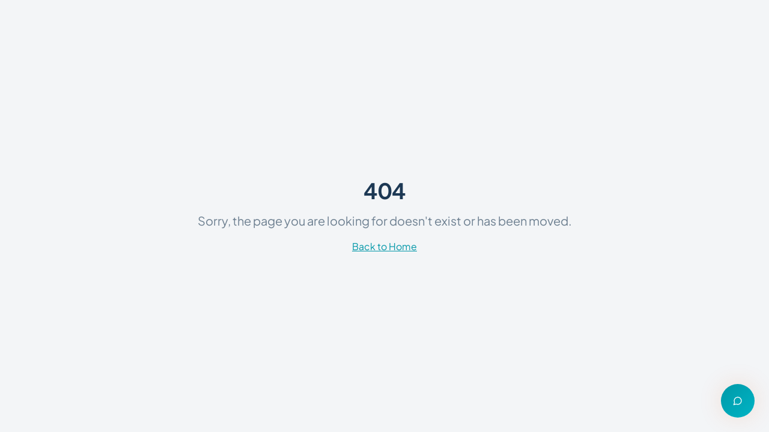

--- FILE ---
content_type: text/html; charset=UTF-8
request_url: https://apma-dz.com/spip.php?article77
body_size: 1208
content:
<!doctype html>
<html lang="en">

<head>
  <meta charset="UTF-8" />
  <meta name="viewport" content="width=device-width, initial-scale=1.0" />
  <title>APMA - Algerian Project Management Association</title>
  <meta name="description"
    content="Algerian Project Management Association - Training, IPMA Certifications, Events and Research in Project Management" />
  <meta name="author" content="APMA - Algerian Project Management Association" />

  <meta property="og:title" content="APMA - Algerian Project Management Association" />
  <meta property="og:description"
    content="Algerian Project Management Association - Training, IPMA Certifications, Events and Research in Project Management" />
  <meta property="og:type" content="website" />
  <meta property="og:image" content="/images/apma-og-image.png" />

  <meta name="twitter:card" content="summary_large_image" />
  <meta name="twitter:site" content="@APMAAlgeria" />
  <meta name="twitter:image" content="/images/apma-og-image.png" />
  <script type="module" crossorigin src="/assets/index-Bk2bRxs8.js"></script>
  <link rel="stylesheet" crossorigin href="/assets/index-C1Gf1JVi.css">
</head>

<body>
  <div id="root"></div>
</body>

</html>

--- FILE ---
content_type: text/css
request_url: https://apma-dz.com/assets/index-C1Gf1JVi.css
body_size: 141096
content:
@import"https://fonts.googleapis.com/css2?family=Cairo:wght@200;300;400;500;600;700;800;900&display=swap";@font-face{font-family:Plus Jakarta Sans;font-style:normal;font-display:swap;font-weight:200;src:url([data-uri]) format("woff2"),url([data-uri]) format("woff");unicode-range:U+0460-052F,U+1C80-1C8A,U+20B4,U+2DE0-2DFF,U+A640-A69F,U+FE2E-FE2F}@font-face{font-family:Plus Jakarta Sans;font-style:normal;font-display:swap;font-weight:200;src:url([data-uri]) format("woff2"),url(/assets/plus-jakarta-sans-vietnamese-200-normal-Cyy1FbP1.woff) format("woff");unicode-range:U+0102-0103,U+0110-0111,U+0128-0129,U+0168-0169,U+01A0-01A1,U+01AF-01B0,U+0300-0301,U+0303-0304,U+0308-0309,U+0323,U+0329,U+1EA0-1EF9,U+20AB}@font-face{font-family:Plus Jakarta Sans;font-style:normal;font-display:swap;font-weight:200;src:url(/assets/plus-jakarta-sans-latin-ext-200-normal-VIyRDC3W.woff2) format("woff2"),url(/assets/plus-jakarta-sans-latin-ext-200-normal-BWDR9Vc5.woff) format("woff");unicode-range:U+0100-02BA,U+02BD-02C5,U+02C7-02CC,U+02CE-02D7,U+02DD-02FF,U+0304,U+0308,U+0329,U+1D00-1DBF,U+1E00-1E9F,U+1EF2-1EFF,U+2020,U+20A0-20AB,U+20AD-20C0,U+2113,U+2C60-2C7F,U+A720-A7FF}@font-face{font-family:Plus Jakarta Sans;font-style:normal;font-display:swap;font-weight:200;src:url(/assets/plus-jakarta-sans-latin-200-normal-CzYjBVy3.woff2) format("woff2"),url(/assets/plus-jakarta-sans-latin-200-normal-Cl6o9Wxk.woff) format("woff");unicode-range:U+0000-00FF,U+0131,U+0152-0153,U+02BB-02BC,U+02C6,U+02DA,U+02DC,U+0304,U+0308,U+0329,U+2000-206F,U+20AC,U+2122,U+2191,U+2193,U+2212,U+2215,U+FEFF,U+FFFD}@font-face{font-family:Plus Jakarta Sans;font-style:normal;font-display:swap;font-weight:300;src:url([data-uri]) format("woff2"),url([data-uri]) format("woff");unicode-range:U+0460-052F,U+1C80-1C8A,U+20B4,U+2DE0-2DFF,U+A640-A69F,U+FE2E-FE2F}@font-face{font-family:Plus Jakarta Sans;font-style:normal;font-display:swap;font-weight:300;src:url(/assets/plus-jakarta-sans-vietnamese-300-normal-FNv3s1Fp.woff2) format("woff2"),url(/assets/plus-jakarta-sans-vietnamese-300-normal-BL0ZUFp7.woff) format("woff");unicode-range:U+0102-0103,U+0110-0111,U+0128-0129,U+0168-0169,U+01A0-01A1,U+01AF-01B0,U+0300-0301,U+0303-0304,U+0308-0309,U+0323,U+0329,U+1EA0-1EF9,U+20AB}@font-face{font-family:Plus Jakarta Sans;font-style:normal;font-display:swap;font-weight:300;src:url(/assets/plus-jakarta-sans-latin-ext-300-normal-PkbsTXxT.woff2) format("woff2"),url(/assets/plus-jakarta-sans-latin-ext-300-normal-LDXQZY0y.woff) format("woff");unicode-range:U+0100-02BA,U+02BD-02C5,U+02C7-02CC,U+02CE-02D7,U+02DD-02FF,U+0304,U+0308,U+0329,U+1D00-1DBF,U+1E00-1E9F,U+1EF2-1EFF,U+2020,U+20A0-20AB,U+20AD-20C0,U+2113,U+2C60-2C7F,U+A720-A7FF}@font-face{font-family:Plus Jakarta Sans;font-style:normal;font-display:swap;font-weight:300;src:url(/assets/plus-jakarta-sans-latin-300-normal-ubitlNZx.woff2) format("woff2"),url(/assets/plus-jakarta-sans-latin-300-normal-n-kmFdAV.woff) format("woff");unicode-range:U+0000-00FF,U+0131,U+0152-0153,U+02BB-02BC,U+02C6,U+02DA,U+02DC,U+0304,U+0308,U+0329,U+2000-206F,U+20AC,U+2122,U+2191,U+2193,U+2212,U+2215,U+FEFF,U+FFFD}@font-face{font-family:Plus Jakarta Sans;font-style:normal;font-display:swap;font-weight:400;src:url([data-uri]) format("woff2"),url([data-uri]) format("woff");unicode-range:U+0460-052F,U+1C80-1C8A,U+20B4,U+2DE0-2DFF,U+A640-A69F,U+FE2E-FE2F}@font-face{font-family:Plus Jakarta Sans;font-style:normal;font-display:swap;font-weight:400;src:url(/assets/plus-jakarta-sans-vietnamese-400-normal-Cg2kxhWu.woff2) format("woff2"),url(/assets/plus-jakarta-sans-vietnamese-400-normal-B8TCSmUq.woff) format("woff");unicode-range:U+0102-0103,U+0110-0111,U+0128-0129,U+0168-0169,U+01A0-01A1,U+01AF-01B0,U+0300-0301,U+0303-0304,U+0308-0309,U+0323,U+0329,U+1EA0-1EF9,U+20AB}@font-face{font-family:Plus Jakarta Sans;font-style:normal;font-display:swap;font-weight:400;src:url(/assets/plus-jakarta-sans-latin-ext-400-normal-D127hM_v.woff2) format("woff2"),url(/assets/plus-jakarta-sans-latin-ext-400-normal-2ppkqaOR.woff) format("woff");unicode-range:U+0100-02BA,U+02BD-02C5,U+02C7-02CC,U+02CE-02D7,U+02DD-02FF,U+0304,U+0308,U+0329,U+1D00-1DBF,U+1E00-1E9F,U+1EF2-1EFF,U+2020,U+20A0-20AB,U+20AD-20C0,U+2113,U+2C60-2C7F,U+A720-A7FF}@font-face{font-family:Plus Jakarta Sans;font-style:normal;font-display:swap;font-weight:400;src:url(/assets/plus-jakarta-sans-latin-400-normal-Dhut76fR.woff2) format("woff2"),url(/assets/plus-jakarta-sans-latin-400-normal-BDKaGhyp.woff) format("woff");unicode-range:U+0000-00FF,U+0131,U+0152-0153,U+02BB-02BC,U+02C6,U+02DA,U+02DC,U+0304,U+0308,U+0329,U+2000-206F,U+20AC,U+2122,U+2191,U+2193,U+2212,U+2215,U+FEFF,U+FFFD}@font-face{font-family:Plus Jakarta Sans;font-style:normal;font-display:swap;font-weight:500;src:url([data-uri]) format("woff2"),url([data-uri]) format("woff");unicode-range:U+0460-052F,U+1C80-1C8A,U+20B4,U+2DE0-2DFF,U+A640-A69F,U+FE2E-FE2F}@font-face{font-family:Plus Jakarta Sans;font-style:normal;font-display:swap;font-weight:500;src:url(/assets/plus-jakarta-sans-vietnamese-500-normal-DiU8zqi-.woff2) format("woff2"),url(/assets/plus-jakarta-sans-vietnamese-500-normal-CvE5C8T-.woff) format("woff");unicode-range:U+0102-0103,U+0110-0111,U+0128-0129,U+0168-0169,U+01A0-01A1,U+01AF-01B0,U+0300-0301,U+0303-0304,U+0308-0309,U+0323,U+0329,U+1EA0-1EF9,U+20AB}@font-face{font-family:Plus Jakarta Sans;font-style:normal;font-display:swap;font-weight:500;src:url(/assets/plus-jakarta-sans-latin-ext-500-normal-9VZagAe1.woff2) format("woff2"),url(/assets/plus-jakarta-sans-latin-ext-500-normal-CqEEAICU.woff) format("woff");unicode-range:U+0100-02BA,U+02BD-02C5,U+02C7-02CC,U+02CE-02D7,U+02DD-02FF,U+0304,U+0308,U+0329,U+1D00-1DBF,U+1E00-1E9F,U+1EF2-1EFF,U+2020,U+20A0-20AB,U+20AD-20C0,U+2113,U+2C60-2C7F,U+A720-A7FF}@font-face{font-family:Plus Jakarta Sans;font-style:normal;font-display:swap;font-weight:500;src:url(/assets/plus-jakarta-sans-latin-500-normal-Bf-nb4oT.woff2) format("woff2"),url(/assets/plus-jakarta-sans-latin-500-normal-DYtqi0QS.woff) format("woff");unicode-range:U+0000-00FF,U+0131,U+0152-0153,U+02BB-02BC,U+02C6,U+02DA,U+02DC,U+0304,U+0308,U+0329,U+2000-206F,U+20AC,U+2122,U+2191,U+2193,U+2212,U+2215,U+FEFF,U+FFFD}@font-face{font-family:Plus Jakarta Sans;font-style:normal;font-display:swap;font-weight:600;src:url([data-uri]) format("woff2"),url([data-uri]) format("woff");unicode-range:U+0460-052F,U+1C80-1C8A,U+20B4,U+2DE0-2DFF,U+A640-A69F,U+FE2E-FE2F}@font-face{font-family:Plus Jakarta Sans;font-style:normal;font-display:swap;font-weight:600;src:url(/assets/plus-jakarta-sans-vietnamese-600-normal-Y4VTTRme.woff2) format("woff2"),url(/assets/plus-jakarta-sans-vietnamese-600-normal-5YsyKbU1.woff) format("woff");unicode-range:U+0102-0103,U+0110-0111,U+0128-0129,U+0168-0169,U+01A0-01A1,U+01AF-01B0,U+0300-0301,U+0303-0304,U+0308-0309,U+0323,U+0329,U+1EA0-1EF9,U+20AB}@font-face{font-family:Plus Jakarta Sans;font-style:normal;font-display:swap;font-weight:600;src:url(/assets/plus-jakarta-sans-latin-ext-600-normal-DQgPU_Cg.woff2) format("woff2"),url(/assets/plus-jakarta-sans-latin-ext-600-normal-B0WRRYJ1.woff) format("woff");unicode-range:U+0100-02BA,U+02BD-02C5,U+02C7-02CC,U+02CE-02D7,U+02DD-02FF,U+0304,U+0308,U+0329,U+1D00-1DBF,U+1E00-1E9F,U+1EF2-1EFF,U+2020,U+20A0-20AB,U+20AD-20C0,U+2113,U+2C60-2C7F,U+A720-A7FF}@font-face{font-family:Plus Jakarta Sans;font-style:normal;font-display:swap;font-weight:600;src:url(/assets/plus-jakarta-sans-latin-600-normal-DLTa1BUW.woff2) format("woff2"),url(/assets/plus-jakarta-sans-latin-600-normal-BR_Ojra4.woff) format("woff");unicode-range:U+0000-00FF,U+0131,U+0152-0153,U+02BB-02BC,U+02C6,U+02DA,U+02DC,U+0304,U+0308,U+0329,U+2000-206F,U+20AC,U+2122,U+2191,U+2193,U+2212,U+2215,U+FEFF,U+FFFD}@font-face{font-family:Plus Jakarta Sans;font-style:normal;font-display:swap;font-weight:700;src:url([data-uri]) format("woff2"),url([data-uri]) format("woff");unicode-range:U+0460-052F,U+1C80-1C8A,U+20B4,U+2DE0-2DFF,U+A640-A69F,U+FE2E-FE2F}@font-face{font-family:Plus Jakarta Sans;font-style:normal;font-display:swap;font-weight:700;src:url(/assets/plus-jakarta-sans-vietnamese-700-normal-CV6qDkkj.woff2) format("woff2"),url(/assets/plus-jakarta-sans-vietnamese-700-normal-BCh_uG_5.woff) format("woff");unicode-range:U+0102-0103,U+0110-0111,U+0128-0129,U+0168-0169,U+01A0-01A1,U+01AF-01B0,U+0300-0301,U+0303-0304,U+0308-0309,U+0323,U+0329,U+1EA0-1EF9,U+20AB}@font-face{font-family:Plus Jakarta Sans;font-style:normal;font-display:swap;font-weight:700;src:url(/assets/plus-jakarta-sans-latin-ext-700-normal-BajbvANd.woff2) format("woff2"),url(/assets/plus-jakarta-sans-latin-ext-700-normal-8-d-IyIQ.woff) format("woff");unicode-range:U+0100-02BA,U+02BD-02C5,U+02C7-02CC,U+02CE-02D7,U+02DD-02FF,U+0304,U+0308,U+0329,U+1D00-1DBF,U+1E00-1E9F,U+1EF2-1EFF,U+2020,U+20A0-20AB,U+20AD-20C0,U+2113,U+2C60-2C7F,U+A720-A7FF}@font-face{font-family:Plus Jakarta Sans;font-style:normal;font-display:swap;font-weight:700;src:url(/assets/plus-jakarta-sans-latin-700-normal-CfpNZvy6.woff2) format("woff2"),url(/assets/plus-jakarta-sans-latin-700-normal-DqEcQeE5.woff) format("woff");unicode-range:U+0000-00FF,U+0131,U+0152-0153,U+02BB-02BC,U+02C6,U+02DA,U+02DC,U+0304,U+0308,U+0329,U+2000-206F,U+20AC,U+2122,U+2191,U+2193,U+2212,U+2215,U+FEFF,U+FFFD}@font-face{font-family:Plus Jakarta Sans;font-style:normal;font-display:swap;font-weight:800;src:url([data-uri]) format("woff2"),url([data-uri]) format("woff");unicode-range:U+0460-052F,U+1C80-1C8A,U+20B4,U+2DE0-2DFF,U+A640-A69F,U+FE2E-FE2F}@font-face{font-family:Plus Jakarta Sans;font-style:normal;font-display:swap;font-weight:800;src:url(/assets/plus-jakarta-sans-vietnamese-800-normal-CxbopLd3.woff2) format("woff2"),url(/assets/plus-jakarta-sans-vietnamese-800-normal-BkoGl_sr.woff) format("woff");unicode-range:U+0102-0103,U+0110-0111,U+0128-0129,U+0168-0169,U+01A0-01A1,U+01AF-01B0,U+0300-0301,U+0303-0304,U+0308-0309,U+0323,U+0329,U+1EA0-1EF9,U+20AB}@font-face{font-family:Plus Jakarta Sans;font-style:normal;font-display:swap;font-weight:800;src:url(/assets/plus-jakarta-sans-latin-ext-800-normal-B6BjB2Ju.woff2) format("woff2"),url(/assets/plus-jakarta-sans-latin-ext-800-normal-BPkb-LBK.woff) format("woff");unicode-range:U+0100-02BA,U+02BD-02C5,U+02C7-02CC,U+02CE-02D7,U+02DD-02FF,U+0304,U+0308,U+0329,U+1D00-1DBF,U+1E00-1E9F,U+1EF2-1EFF,U+2020,U+20A0-20AB,U+20AD-20C0,U+2113,U+2C60-2C7F,U+A720-A7FF}@font-face{font-family:Plus Jakarta Sans;font-style:normal;font-display:swap;font-weight:800;src:url(/assets/plus-jakarta-sans-latin-800-normal-CusIZhrK.woff2) format("woff2"),url(/assets/plus-jakarta-sans-latin-800-normal-BRNHt2w0.woff) format("woff");unicode-range:U+0000-00FF,U+0131,U+0152-0153,U+02BB-02BC,U+02C6,U+02DA,U+02DC,U+0304,U+0308,U+0329,U+2000-206F,U+20AC,U+2122,U+2191,U+2193,U+2212,U+2215,U+FEFF,U+FFFD}*,:before,:after{--tw-border-spacing-x: 0;--tw-border-spacing-y: 0;--tw-translate-x: 0;--tw-translate-y: 0;--tw-rotate: 0;--tw-skew-x: 0;--tw-skew-y: 0;--tw-scale-x: 1;--tw-scale-y: 1;--tw-pan-x: ;--tw-pan-y: ;--tw-pinch-zoom: ;--tw-scroll-snap-strictness: proximity;--tw-gradient-from-position: ;--tw-gradient-via-position: ;--tw-gradient-to-position: ;--tw-ordinal: ;--tw-slashed-zero: ;--tw-numeric-figure: ;--tw-numeric-spacing: ;--tw-numeric-fraction: ;--tw-ring-inset: ;--tw-ring-offset-width: 0px;--tw-ring-offset-color: #fff;--tw-ring-color: rgb(59 130 246 / .5);--tw-ring-offset-shadow: 0 0 #0000;--tw-ring-shadow: 0 0 #0000;--tw-shadow: 0 0 #0000;--tw-shadow-colored: 0 0 #0000;--tw-blur: ;--tw-brightness: ;--tw-contrast: ;--tw-grayscale: ;--tw-hue-rotate: ;--tw-invert: ;--tw-saturate: ;--tw-sepia: ;--tw-drop-shadow: ;--tw-backdrop-blur: ;--tw-backdrop-brightness: ;--tw-backdrop-contrast: ;--tw-backdrop-grayscale: ;--tw-backdrop-hue-rotate: ;--tw-backdrop-invert: ;--tw-backdrop-opacity: ;--tw-backdrop-saturate: ;--tw-backdrop-sepia: ;--tw-contain-size: ;--tw-contain-layout: ;--tw-contain-paint: ;--tw-contain-style: }::backdrop{--tw-border-spacing-x: 0;--tw-border-spacing-y: 0;--tw-translate-x: 0;--tw-translate-y: 0;--tw-rotate: 0;--tw-skew-x: 0;--tw-skew-y: 0;--tw-scale-x: 1;--tw-scale-y: 1;--tw-pan-x: ;--tw-pan-y: ;--tw-pinch-zoom: ;--tw-scroll-snap-strictness: proximity;--tw-gradient-from-position: ;--tw-gradient-via-position: ;--tw-gradient-to-position: ;--tw-ordinal: ;--tw-slashed-zero: ;--tw-numeric-figure: ;--tw-numeric-spacing: ;--tw-numeric-fraction: ;--tw-ring-inset: ;--tw-ring-offset-width: 0px;--tw-ring-offset-color: #fff;--tw-ring-color: rgb(59 130 246 / .5);--tw-ring-offset-shadow: 0 0 #0000;--tw-ring-shadow: 0 0 #0000;--tw-shadow: 0 0 #0000;--tw-shadow-colored: 0 0 #0000;--tw-blur: ;--tw-brightness: ;--tw-contrast: ;--tw-grayscale: ;--tw-hue-rotate: ;--tw-invert: ;--tw-saturate: ;--tw-sepia: ;--tw-drop-shadow: ;--tw-backdrop-blur: ;--tw-backdrop-brightness: ;--tw-backdrop-contrast: ;--tw-backdrop-grayscale: ;--tw-backdrop-hue-rotate: ;--tw-backdrop-invert: ;--tw-backdrop-opacity: ;--tw-backdrop-saturate: ;--tw-backdrop-sepia: ;--tw-contain-size: ;--tw-contain-layout: ;--tw-contain-paint: ;--tw-contain-style: }*,:before,:after{box-sizing:border-box;border-width:0;border-style:solid;border-color:#e5e7eb}:before,:after{--tw-content: ""}html,:host{line-height:1.5;-webkit-text-size-adjust:100%;-moz-tab-size:4;-o-tab-size:4;tab-size:4;font-family:Plus Jakarta Sans,system-ui,-apple-system,sans-serif;font-feature-settings:normal;font-variation-settings:normal;-webkit-tap-highlight-color:transparent}body{margin:0;line-height:inherit}hr{height:0;color:inherit;border-top-width:1px}abbr:where([title]){-webkit-text-decoration:underline dotted;text-decoration:underline dotted}h1,h2,h3,h4,h5,h6{font-size:inherit;font-weight:inherit}a{color:inherit;text-decoration:inherit}b,strong{font-weight:bolder}code,kbd,samp,pre{font-family:ui-monospace,SFMono-Regular,Menlo,Monaco,Consolas,Liberation Mono,Courier New,monospace;font-feature-settings:normal;font-variation-settings:normal;font-size:1em}small{font-size:80%}sub,sup{font-size:75%;line-height:0;position:relative;vertical-align:baseline}sub{bottom:-.25em}sup{top:-.5em}table{text-indent:0;border-color:inherit;border-collapse:collapse}button,input,optgroup,select,textarea{font-family:inherit;font-feature-settings:inherit;font-variation-settings:inherit;font-size:100%;font-weight:inherit;line-height:inherit;letter-spacing:inherit;color:inherit;margin:0;padding:0}button,select{text-transform:none}button,input:where([type=button]),input:where([type=reset]),input:where([type=submit]){-webkit-appearance:button;background-color:transparent;background-image:none}:-moz-focusring{outline:auto}:-moz-ui-invalid{box-shadow:none}progress{vertical-align:baseline}::-webkit-inner-spin-button,::-webkit-outer-spin-button{height:auto}[type=search]{-webkit-appearance:textfield;outline-offset:-2px}::-webkit-search-decoration{-webkit-appearance:none}::-webkit-file-upload-button{-webkit-appearance:button;font:inherit}summary{display:list-item}blockquote,dl,dd,h1,h2,h3,h4,h5,h6,hr,figure,p,pre{margin:0}fieldset{margin:0;padding:0}legend{padding:0}ol,ul,menu{list-style:none;margin:0;padding:0}dialog{padding:0}textarea{resize:vertical}input::-moz-placeholder,textarea::-moz-placeholder{opacity:1;color:#9ca3af}input::placeholder,textarea::placeholder{opacity:1;color:#9ca3af}button,[role=button]{cursor:pointer}:disabled{cursor:default}img,svg,video,canvas,audio,iframe,embed,object{display:block;vertical-align:middle}img,video{max-width:100%;height:auto}[hidden]:where(:not([hidden=until-found])){display:none}:root{--background: 0 0% 100%;--foreground: 210 50% 22%;--card: 0 0% 100%;--card-foreground: 210 50% 22%;--popover: 0 0% 100%;--popover-foreground: 210 50% 22%;--primary: 186 100% 33%;--primary-foreground: 0 0% 100%;--secondary: 210 20% 96%;--secondary-foreground: 210 50% 22%;--muted: 210 20% 96%;--muted-foreground: 210 14% 50%;--accent: 205 85% 45%;--accent-foreground: 0 0% 100%;--destructive: 0 84% 60%;--destructive-foreground: 0 0% 100%;--border: 210 18% 90%;--input: 210 18% 90%;--ring: 186 100% 33%;--radius: 1rem;--success: 160 84% 39%;--success-foreground: 0 0% 100%;--warning: 38 92% 50%;--warning-foreground: 0 0% 100%;--info: 205 85% 45%;--info-foreground: 0 0% 100%;--gradient-primary: linear-gradient(135deg, #0099a8 0%, #00b4c5 100%);--gradient-accent: linear-gradient(135deg, #1a8cce 0%, #0099a8 100%);--gradient-hero: linear-gradient(180deg, #e8f4fc 0%, #f8fcfe 100%);--gradient-glow: radial-gradient(ellipse at center, rgba(0, 153, 168, .08) 0%, transparent 70%);--gradient-card: linear-gradient(145deg, hsl(0 0% 100%) 0%, hsl(210 20% 99%) 100%);--shadow-xs: 0 1px 2px 0 rgba(0, 0, 0, .03);--shadow-sm: 0 1px 3px 0 rgba(0, 0, 0, .05), 0 1px 2px -1px rgba(0, 0, 0, .03);--shadow-md: 0 4px 6px -1px rgba(0, 0, 0, .05), 0 2px 4px -2px rgba(0, 0, 0, .03);--shadow-lg: 0 10px 15px -3px rgba(0, 0, 0, .06), 0 4px 6px -4px rgba(0, 0, 0, .03);--shadow-xl: 0 20px 25px -5px rgba(0, 0, 0, .06), 0 8px 10px -6px rgba(0, 0, 0, .03);--shadow-glow: 0 0 40px rgba(234, 88, 12, .15);--shadow-glow-accent: 0 0 40px rgba(99, 102, 241, .15);--shadow-card: 0 4px 20px -2px rgba(0, 0, 0, .06), 0 0 0 1px rgba(0, 0, 0, .02);--shadow-card-hover: 0 20px 40px -8px rgba(0, 0, 0, .1), 0 0 0 1px rgba(0, 0, 0, .03);--sidebar-background: 0 0% 100%;--sidebar-foreground: 222 47% 11%;--sidebar-primary: 24 95% 53%;--sidebar-primary-foreground: 0 0% 100%;--sidebar-accent: 220 14% 96%;--sidebar-accent-foreground: 222 47% 11%;--sidebar-border: 220 13% 91%;--sidebar-ring: 24 95% 53%}.dark{--background: 222 47% 6%;--foreground: 210 40% 98%;--card: 222 47% 9%;--card-foreground: 210 40% 98%;--popover: 222 47% 9%;--popover-foreground: 210 40% 98%;--primary: 24 95% 53%;--primary-foreground: 0 0% 100%;--secondary: 217 33% 17%;--secondary-foreground: 210 40% 98%;--muted: 217 33% 17%;--muted-foreground: 215 20% 65%;--accent: 234 89% 64%;--accent-foreground: 0 0% 100%;--border: 217 33% 17%;--input: 217 33% 17%}*{border-color:hsl(var(--border))}html{scroll-behavior:smooth}body{background-color:hsl(var(--background));color:hsl(var(--foreground));-webkit-font-smoothing:antialiased;-moz-osx-font-smoothing:grayscale;font-family:Plus Jakarta Sans,system-ui,-apple-system,sans-serif;font-feature-settings:"rlig" 1,"calt" 1;font-size:16px;line-height:1.6}h1,h2,h3,h4,h5,h6{font-family:Plus Jakarta Sans,system-ui,-apple-system,sans-serif;font-weight:700;letter-spacing:-.025em}h1{font-size:1.5rem;line-height:2rem}@media (min-width: 640px){h1{font-size:1.875rem;line-height:2.25rem}}@media (min-width: 768px){h1{font-size:2.25rem;line-height:2.5rem}}@media (min-width: 1024px){h1{font-size:3rem;line-height:1}}h1{line-height:1.15;letter-spacing:-.02em}h2{font-size:1.25rem;line-height:1.75rem}@media (min-width: 640px){h2{font-size:1.5rem;line-height:2rem}}@media (min-width: 768px){h2{font-size:1.875rem;line-height:2.25rem}}@media (min-width: 1024px){h2{font-size:2.25rem;line-height:2.5rem}}h2{line-height:1.2;letter-spacing:-.015em}h3{font-size:1.125rem;line-height:1.75rem}@media (min-width: 640px){h3{font-size:1.25rem;line-height:1.75rem}}@media (min-width: 768px){h3{font-size:1.5rem;line-height:2rem}}h3{line-height:1.25;letter-spacing:-.01em}h4{font-size:1rem;line-height:1.5rem}@media (min-width: 640px){h4{font-size:1.125rem;line-height:1.75rem}}@media (min-width: 768px){h4{font-size:1.25rem;line-height:1.75rem}}h4{line-height:1.3}h5{font-size:.875rem;line-height:1.25rem}@media (min-width: 640px){h5{font-size:1rem;line-height:1.5rem}}@media (min-width: 768px){h5{font-size:1.125rem;line-height:1.75rem}}h5{line-height:1.35}h6{font-size:.75rem;line-height:1rem}@media (min-width: 640px){h6{font-size:.875rem;line-height:1.25rem}}@media (min-width: 768px){h6{font-size:1rem;line-height:1.5rem}}h6{line-height:1.4}p{font-size:.875rem;line-height:1.25rem;line-height:1.65}[dir=rtl]{text-align:right;font-family:Cairo,Plus Jakarta Sans,system-ui,sans-serif}[dir=rtl] body{font-family:Cairo,Plus Jakarta Sans,system-ui,sans-serif}[dir=rtl] h1,[dir=rtl] h2,[dir=rtl] h3,[dir=rtl] h4,[dir=rtl] h5,[dir=rtl] h6{font-family:Cairo,Plus Jakarta Sans,system-ui,sans-serif;font-weight:700}.container{width:100%;margin-right:auto;margin-left:auto;padding-right:1rem;padding-left:1rem}@media (min-width: 640px){.container{max-width:640px;padding-right:1.5rem;padding-left:1.5rem}}@media (min-width: 768px){.container{max-width:768px}}@media (min-width: 1024px){.container{max-width:1024px;padding-right:2rem;padding-left:2rem}}@media (min-width: 1280px){.container{max-width:1280px;padding-right:3rem;padding-left:3rem}}@media (min-width: 1400px){.container{max-width:1400px}}.sr-only{position:absolute;width:1px;height:1px;padding:0;margin:-1px;overflow:hidden;clip:rect(0,0,0,0);white-space:nowrap;border-width:0}.pointer-events-none{pointer-events:none}.pointer-events-auto{pointer-events:auto}.visible{visibility:visible}.invisible{visibility:hidden}.fixed{position:fixed}.absolute{position:absolute}.relative{position:relative}.sticky{position:sticky}.inset-0{top:0;right:0;bottom:0;left:0}.inset-x-0{left:0;right:0}.inset-y-0{top:0;bottom:0}.-bottom-12{bottom:-3rem}.-bottom-4{bottom:-1rem}.-bottom-6{bottom:-1.5rem}.-left-12{left:-3rem}.-left-16{left:-4rem}.-left-20{left:-5rem}.-left-24{left:-6rem}.-right-12{right:-3rem}.-right-16{right:-4rem}.-right-20{right:-5rem}.-right-4{right:-1rem}.-top-12{top:-3rem}.-top-4{top:-1rem}.bottom-0{bottom:0}.bottom-1\/3{bottom:33.333333%}.bottom-1\/4{bottom:25%}.bottom-16{bottom:4rem}.bottom-20{bottom:5rem}.bottom-24{bottom:6rem}.bottom-3{bottom:.75rem}.bottom-4{bottom:1rem}.bottom-6{bottom:1.5rem}.left-0{left:0}.left-1{left:.25rem}.left-1\/2{left:50%}.left-1\/3{left:33.333333%}.left-1\/4{left:25%}.left-2{left:.5rem}.left-3{left:.75rem}.left-4{left:1rem}.left-6{left:1.5rem}.left-8{left:2rem}.left-\[50\%\]{left:50%}.right-0{right:0}.right-1{right:.25rem}.right-1\/4{right:25%}.right-2{right:.5rem}.right-3{right:.75rem}.right-4{right:1rem}.right-6{right:1.5rem}.top-0{top:0}.top-1\.5{top:.375rem}.top-1\/2{top:50%}.top-1\/4{top:25%}.top-16{top:4rem}.top-2{top:.5rem}.top-20{top:5rem}.top-3\.5{top:.875rem}.top-4{top:1rem}.top-\[1px\]{top:1px}.top-\[50\%\]{top:50%}.top-\[60\%\]{top:60%}.top-full{top:100%}.z-0{z-index:0}.z-10{z-index:10}.z-20{z-index:20}.z-30{z-index:30}.z-40{z-index:40}.z-50{z-index:50}.z-\[100\]{z-index:100}.z-\[1\]{z-index:1}.order-1{order:1}.order-2{order:2}.-mx-1{margin-left:-.25rem;margin-right:-.25rem}.mx-2{margin-left:.5rem;margin-right:.5rem}.mx-3\.5{margin-left:.875rem;margin-right:.875rem}.mx-auto{margin-left:auto;margin-right:auto}.my-0\.5{margin-top:.125rem;margin-bottom:.125rem}.my-1{margin-top:.25rem;margin-bottom:.25rem}.my-6{margin-top:1.5rem;margin-bottom:1.5rem}.-ml-4{margin-left:-1rem}.-mt-4{margin-top:-1rem}.mb-0\.5{margin-bottom:.125rem}.mb-1{margin-bottom:.25rem}.mb-10{margin-bottom:2.5rem}.mb-12{margin-bottom:3rem}.mb-14{margin-bottom:3.5rem}.mb-16{margin-bottom:4rem}.mb-2{margin-bottom:.5rem}.mb-3{margin-bottom:.75rem}.mb-4{margin-bottom:1rem}.mb-5{margin-bottom:1.25rem}.mb-6{margin-bottom:1.5rem}.mb-8{margin-bottom:2rem}.ml-0\.5{margin-left:.125rem}.ml-1{margin-left:.25rem}.ml-2{margin-left:.5rem}.ml-auto{margin-left:auto}.mr-1{margin-right:.25rem}.mr-2{margin-right:.5rem}.mr-3{margin-right:.75rem}.mt-0\.5{margin-top:.125rem}.mt-1{margin-top:.25rem}.mt-1\.5{margin-top:.375rem}.mt-10{margin-top:2.5rem}.mt-12{margin-top:3rem}.mt-2{margin-top:.5rem}.mt-24{margin-top:6rem}.mt-3{margin-top:.75rem}.mt-4{margin-top:1rem}.mt-6{margin-top:1.5rem}.mt-8{margin-top:2rem}.mt-auto{margin-top:auto}.line-clamp-2{overflow:hidden;display:-webkit-box;-webkit-box-orient:vertical;-webkit-line-clamp:2}.block{display:block}.inline-block{display:inline-block}.flex{display:flex}.inline-flex{display:inline-flex}.table{display:table}.grid{display:grid}.hidden{display:none}.aspect-square{aspect-ratio:1 / 1}.aspect-video{aspect-ratio:16 / 9}.size-4{width:1rem;height:1rem}.h-1{height:.25rem}.h-1\.5{height:.375rem}.h-10{height:2.5rem}.h-11{height:2.75rem}.h-12{height:3rem}.h-14{height:3.5rem}.h-16{height:4rem}.h-2{height:.5rem}.h-2\.5{height:.625rem}.h-20{height:5rem}.h-24{height:6rem}.h-28{height:7rem}.h-3{height:.75rem}.h-3\.5{height:.875rem}.h-32{height:8rem}.h-4{height:1rem}.h-40{height:10rem}.h-48{height:12rem}.h-5{height:1.25rem}.h-6{height:1.5rem}.h-64{height:16rem}.h-7{height:1.75rem}.h-72{height:18rem}.h-8{height:2rem}.h-80{height:20rem}.h-9{height:2.25rem}.h-96{height:24rem}.h-\[180px\]{height:180px}.h-\[1px\]{height:1px}.h-\[300px\]{height:300px}.h-\[400px\]{height:400px}.h-\[420px\]{height:420px}.h-\[520px\]{height:520px}.h-\[600px\]{height:600px}.h-\[var\(--radix-navigation-menu-viewport-height\)\]{height:var(--radix-navigation-menu-viewport-height)}.h-\[var\(--radix-select-trigger-height\)\]{height:var(--radix-select-trigger-height)}.h-auto{height:auto}.h-full{height:100%}.h-px{height:1px}.h-svh{height:100svh}.max-h-96{max-height:24rem}.max-h-\[300px\]{max-height:300px}.max-h-\[500px\]{max-height:500px}.max-h-full{max-height:100%}.max-h-screen{max-height:100vh}.min-h-0{min-height:0px}.min-h-\[140px\]{min-height:140px}.min-h-\[300px\]{min-height:300px}.min-h-\[400px\]{min-height:400px}.min-h-\[450px\]{min-height:450px}.min-h-\[500px\]{min-height:500px}.min-h-\[80px\]{min-height:80px}.min-h-\[90vh\]{min-height:90vh}.min-h-\[calc\(100vh-4rem\)\]{min-height:calc(100vh - 4rem)}.min-h-screen{min-height:100vh}.min-h-svh{min-height:100svh}.w-0{width:0px}.w-0\.5{width:.125rem}.w-1{width:.25rem}.w-1\.5{width:.375rem}.w-1\/4{width:25%}.w-10{width:2.5rem}.w-11{width:2.75rem}.w-12{width:3rem}.w-14{width:3.5rem}.w-16{width:4rem}.w-2{width:.5rem}.w-2\.5{width:.625rem}.w-20{width:5rem}.w-24{width:6rem}.w-3{width:.75rem}.w-3\.5{width:.875rem}.w-3\/4{width:75%}.w-32{width:8rem}.w-4{width:1rem}.w-40{width:10rem}.w-48{width:12rem}.w-5{width:1.25rem}.w-6{width:1.5rem}.w-64{width:16rem}.w-7{width:1.75rem}.w-72{width:18rem}.w-8{width:2rem}.w-80{width:20rem}.w-9{width:2.25rem}.w-96{width:24rem}.w-\[--sidebar-width\]{width:var(--sidebar-width)}.w-\[100px\]{width:100px}.w-\[1px\]{width:1px}.w-\[200px\]{width:200px}.w-\[360px\]{width:360px}.w-\[400px\]{width:400px}.w-\[520px\]{width:520px}.w-\[600px\]{width:600px}.w-auto{width:auto}.w-full{width:100%}.w-max{width:-moz-max-content;width:max-content}.w-px{width:1px}.min-w-0{min-width:0px}.min-w-5{min-width:1.25rem}.min-w-\[120px\]{min-width:120px}.min-w-\[12rem\]{min-width:12rem}.min-w-\[200px\]{min-width:200px}.min-w-\[280px\]{min-width:280px}.min-w-\[480px\]{min-width:480px}.min-w-\[8rem\]{min-width:8rem}.min-w-\[var\(--radix-select-trigger-width\)\]{min-width:var(--radix-select-trigger-width)}.max-w-2xl{max-width:42rem}.max-w-3xl{max-width:48rem}.max-w-4xl{max-width:56rem}.max-w-5xl{max-width:64rem}.max-w-6xl{max-width:72rem}.max-w-7xl{max-width:80rem}.max-w-\[--skeleton-width\]{max-width:var(--skeleton-width)}.max-w-\[120px\]{max-width:120px}.max-w-\[75\%\]{max-width:75%}.max-w-full{max-width:100%}.max-w-lg{max-width:32rem}.max-w-max{max-width:-moz-max-content;max-width:max-content}.max-w-md{max-width:28rem}.max-w-sm{max-width:24rem}.max-w-xl{max-width:36rem}.flex-1{flex:1 1 0%}.flex-shrink-0,.shrink-0{flex-shrink:0}.grow{flex-grow:1}.grow-0{flex-grow:0}.basis-full{flex-basis:100%}.caption-bottom{caption-side:bottom}.border-collapse{border-collapse:collapse}.-translate-x-1\/2{--tw-translate-x: -50%;transform:translate(var(--tw-translate-x),var(--tw-translate-y)) rotate(var(--tw-rotate)) skew(var(--tw-skew-x)) skewY(var(--tw-skew-y)) scaleX(var(--tw-scale-x)) scaleY(var(--tw-scale-y))}.-translate-x-px{--tw-translate-x: -1px;transform:translate(var(--tw-translate-x),var(--tw-translate-y)) rotate(var(--tw-rotate)) skew(var(--tw-skew-x)) skewY(var(--tw-skew-y)) scaleX(var(--tw-scale-x)) scaleY(var(--tw-scale-y))}.-translate-y-1\/2{--tw-translate-y: -50%;transform:translate(var(--tw-translate-x),var(--tw-translate-y)) rotate(var(--tw-rotate)) skew(var(--tw-skew-x)) skewY(var(--tw-skew-y)) scaleX(var(--tw-scale-x)) scaleY(var(--tw-scale-y))}.translate-x-\[-50\%\]{--tw-translate-x: -50%;transform:translate(var(--tw-translate-x),var(--tw-translate-y)) rotate(var(--tw-rotate)) skew(var(--tw-skew-x)) skewY(var(--tw-skew-y)) scaleX(var(--tw-scale-x)) scaleY(var(--tw-scale-y))}.translate-x-px{--tw-translate-x: 1px;transform:translate(var(--tw-translate-x),var(--tw-translate-y)) rotate(var(--tw-rotate)) skew(var(--tw-skew-x)) skewY(var(--tw-skew-y)) scaleX(var(--tw-scale-x)) scaleY(var(--tw-scale-y))}.translate-y-\[-50\%\]{--tw-translate-y: -50%;transform:translate(var(--tw-translate-x),var(--tw-translate-y)) rotate(var(--tw-rotate)) skew(var(--tw-skew-x)) skewY(var(--tw-skew-y)) scaleX(var(--tw-scale-x)) scaleY(var(--tw-scale-y))}.rotate-180{--tw-rotate: 180deg;transform:translate(var(--tw-translate-x),var(--tw-translate-y)) rotate(var(--tw-rotate)) skew(var(--tw-skew-x)) skewY(var(--tw-skew-y)) scaleX(var(--tw-scale-x)) scaleY(var(--tw-scale-y))}.rotate-45{--tw-rotate: 45deg;transform:translate(var(--tw-translate-x),var(--tw-translate-y)) rotate(var(--tw-rotate)) skew(var(--tw-skew-x)) skewY(var(--tw-skew-y)) scaleX(var(--tw-scale-x)) scaleY(var(--tw-scale-y))}.rotate-90{--tw-rotate: 90deg;transform:translate(var(--tw-translate-x),var(--tw-translate-y)) rotate(var(--tw-rotate)) skew(var(--tw-skew-x)) skewY(var(--tw-skew-y)) scaleX(var(--tw-scale-x)) scaleY(var(--tw-scale-y))}.transform{transform:translate(var(--tw-translate-x),var(--tw-translate-y)) rotate(var(--tw-rotate)) skew(var(--tw-skew-x)) skewY(var(--tw-skew-y)) scaleX(var(--tw-scale-x)) scaleY(var(--tw-scale-y))}@keyframes fade-in{0%{opacity:0}to{opacity:1}}.animate-fade-in{animation:fade-in .6s cubic-bezier(.4,0,.2,1) forwards}@keyframes pulse{50%{opacity:.5}}.animate-pulse{animation:pulse 2s cubic-bezier(.4,0,.6,1) infinite}@keyframes slide-up{0%{opacity:0;transform:translateY(30px)}to{opacity:1;transform:translateY(0)}}.animate-slide-up{animation:slide-up .6s cubic-bezier(.4,0,.2,1) forwards}.cursor-default{cursor:default}.cursor-pointer{cursor:pointer}.touch-none{touch-action:none}.select-none{-webkit-user-select:none;-moz-user-select:none;user-select:none}.scroll-mt-20{scroll-margin-top:5rem}.list-none{list-style-type:none}.grid-cols-1{grid-template-columns:repeat(1,minmax(0,1fr))}.grid-cols-2{grid-template-columns:repeat(2,minmax(0,1fr))}.grid-cols-3{grid-template-columns:repeat(3,minmax(0,1fr))}.flex-row{flex-direction:row}.flex-row-reverse{flex-direction:row-reverse}.flex-col{flex-direction:column}.flex-col-reverse{flex-direction:column-reverse}.flex-wrap{flex-wrap:wrap}.items-start{align-items:flex-start}.items-end{align-items:flex-end}.items-center{align-items:center}.items-stretch{align-items:stretch}.justify-end{justify-content:flex-end}.justify-center{justify-content:center}.justify-between{justify-content:space-between}.gap-1{gap:.25rem}.gap-1\.5{gap:.375rem}.gap-12{gap:3rem}.gap-2{gap:.5rem}.gap-3{gap:.75rem}.gap-4{gap:1rem}.gap-6{gap:1.5rem}.gap-8{gap:2rem}.space-x-1>:not([hidden])~:not([hidden]){--tw-space-x-reverse: 0;margin-right:calc(.25rem * var(--tw-space-x-reverse));margin-left:calc(.25rem * calc(1 - var(--tw-space-x-reverse)))}.space-x-4>:not([hidden])~:not([hidden]){--tw-space-x-reverse: 0;margin-right:calc(1rem * var(--tw-space-x-reverse));margin-left:calc(1rem * calc(1 - var(--tw-space-x-reverse)))}.space-y-1>:not([hidden])~:not([hidden]){--tw-space-y-reverse: 0;margin-top:calc(.25rem * calc(1 - var(--tw-space-y-reverse)));margin-bottom:calc(.25rem * var(--tw-space-y-reverse))}.space-y-1\.5>:not([hidden])~:not([hidden]){--tw-space-y-reverse: 0;margin-top:calc(.375rem * calc(1 - var(--tw-space-y-reverse)));margin-bottom:calc(.375rem * var(--tw-space-y-reverse))}.space-y-2>:not([hidden])~:not([hidden]){--tw-space-y-reverse: 0;margin-top:calc(.5rem * calc(1 - var(--tw-space-y-reverse)));margin-bottom:calc(.5rem * var(--tw-space-y-reverse))}.space-y-3>:not([hidden])~:not([hidden]){--tw-space-y-reverse: 0;margin-top:calc(.75rem * calc(1 - var(--tw-space-y-reverse)));margin-bottom:calc(.75rem * var(--tw-space-y-reverse))}.space-y-4>:not([hidden])~:not([hidden]){--tw-space-y-reverse: 0;margin-top:calc(1rem * calc(1 - var(--tw-space-y-reverse)));margin-bottom:calc(1rem * var(--tw-space-y-reverse))}.space-y-6>:not([hidden])~:not([hidden]){--tw-space-y-reverse: 0;margin-top:calc(1.5rem * calc(1 - var(--tw-space-y-reverse)));margin-bottom:calc(1.5rem * var(--tw-space-y-reverse))}.space-y-8>:not([hidden])~:not([hidden]){--tw-space-y-reverse: 0;margin-top:calc(2rem * calc(1 - var(--tw-space-y-reverse)));margin-bottom:calc(2rem * var(--tw-space-y-reverse))}.overflow-auto{overflow:auto}.overflow-hidden{overflow:hidden}.overflow-x-auto{overflow-x:auto}.overflow-y-auto{overflow-y:auto}.overflow-x-hidden{overflow-x:hidden}.whitespace-nowrap{white-space:nowrap}.whitespace-pre-line{white-space:pre-line}.break-words{overflow-wrap:break-word}.rounded{border-radius:.25rem}.rounded-2xl{border-radius:calc(var(--radius) + 8px)}.rounded-3xl{border-radius:calc(var(--radius) + 12px)}.rounded-\[2px\]{border-radius:2px}.rounded-\[inherit\]{border-radius:inherit}.rounded-full{border-radius:9999px}.rounded-lg{border-radius:var(--radius)}.rounded-md{border-radius:calc(var(--radius) - 4px)}.rounded-sm{border-radius:calc(var(--radius) - 8px)}.rounded-xl{border-radius:calc(var(--radius) + 4px)}.rounded-b-lg{border-bottom-right-radius:var(--radius);border-bottom-left-radius:var(--radius)}.rounded-t-\[10px\]{border-top-left-radius:10px;border-top-right-radius:10px}.rounded-t-lg{border-top-left-radius:var(--radius);border-top-right-radius:var(--radius)}.rounded-tl-sm{border-top-left-radius:calc(var(--radius) - 8px)}.border{border-width:1px}.border-0{border-width:0px}.border-2{border-width:2px}.border-\[1\.5px\]{border-width:1.5px}.border-\[3px\]{border-width:3px}.border-y{border-top-width:1px;border-bottom-width:1px}.border-b{border-bottom-width:1px}.border-l{border-left-width:1px}.border-l-4{border-left-width:4px}.border-r{border-right-width:1px}.border-t{border-top-width:1px}.border-t-0{border-top-width:0px}.border-dashed{border-style:dashed}.border-\[--color-border\]{border-color:var(--color-border)}.border-amber-200{--tw-border-opacity: 1;border-color:rgb(253 230 138 / var(--tw-border-opacity, 1))}.border-amber-500\/30{border-color:#f59e0b4d}.border-amber-500\/50{border-color:#f59e0b80}.border-blue-500\/30{border-color:#3b82f64d}.border-border{border-color:hsl(var(--border))}.border-border\/50{border-color:hsl(var(--border) / .5)}.border-destructive{border-color:hsl(var(--destructive))}.border-destructive\/50{border-color:hsl(var(--destructive) / .5)}.border-emerald-500\/30{border-color:#10b9814d}.border-gray-100{--tw-border-opacity: 1;border-color:rgb(243 244 246 / var(--tw-border-opacity, 1))}.border-gray-200{--tw-border-opacity: 1;border-color:rgb(229 231 235 / var(--tw-border-opacity, 1))}.border-input{border-color:hsl(var(--input))}.border-muted-foreground{border-color:hsl(var(--muted-foreground))}.border-primary{border-color:hsl(var(--primary))}.border-primary\/20{border-color:hsl(var(--primary) / .2)}.border-purple-500\/30{border-color:#a855f74d}.border-sidebar-border{border-color:hsl(var(--sidebar-border))}.border-slate-700\/50{border-color:#33415580}.border-transparent{border-color:transparent}.border-white{--tw-border-opacity: 1;border-color:rgb(255 255 255 / var(--tw-border-opacity, 1))}.border-white\/10{border-color:#ffffff1a}.border-white\/20{border-color:#fff3}.border-white\/30{border-color:#ffffff4d}.border-white\/60{border-color:#fff9}.border-l-transparent{border-left-color:transparent}.border-t-transparent{border-top-color:transparent}.bg-\[\#0066CC\]{--tw-bg-opacity: 1;background-color:rgb(0 102 204 / var(--tw-bg-opacity, 1))}.bg-\[\#0f172a\]{--tw-bg-opacity: 1;background-color:rgb(15 23 42 / var(--tw-bg-opacity, 1))}.bg-\[--color-bg\]{background-color:var(--color-bg)}.bg-accent{background-color:hsl(var(--accent))}.bg-accent\/10{background-color:hsl(var(--accent) / .1)}.bg-amber-100{--tw-bg-opacity: 1;background-color:rgb(254 243 199 / var(--tw-bg-opacity, 1))}.bg-amber-50{--tw-bg-opacity: 1;background-color:rgb(255 251 235 / var(--tw-bg-opacity, 1))}.bg-amber-500{--tw-bg-opacity: 1;background-color:rgb(245 158 11 / var(--tw-bg-opacity, 1))}.bg-amber-500\/10{background-color:#f59e0b1a}.bg-amber-500\/20{background-color:#f59e0b33}.bg-background{background-color:hsl(var(--background))}.bg-background\/20{background-color:hsl(var(--background) / .2)}.bg-black\/40{background-color:#0006}.bg-black\/50{background-color:#00000080}.bg-black\/80{background-color:#000c}.bg-blue-100{--tw-bg-opacity: 1;background-color:rgb(219 234 254 / var(--tw-bg-opacity, 1))}.bg-blue-500{--tw-bg-opacity: 1;background-color:rgb(59 130 246 / var(--tw-bg-opacity, 1))}.bg-blue-500\/10{background-color:#3b82f61a}.bg-blue-500\/20{background-color:#3b82f633}.bg-blue-500\/30{background-color:#3b82f64d}.bg-blue-600{--tw-bg-opacity: 1;background-color:rgb(37 99 235 / var(--tw-bg-opacity, 1))}.bg-border{background-color:hsl(var(--border))}.bg-card{background-color:hsl(var(--card))}.bg-cyan-500{--tw-bg-opacity: 1;background-color:rgb(6 182 212 / var(--tw-bg-opacity, 1))}.bg-destructive{background-color:hsl(var(--destructive))}.bg-destructive\/10{background-color:hsl(var(--destructive) / .1)}.bg-emerald-100{--tw-bg-opacity: 1;background-color:rgb(209 250 229 / var(--tw-bg-opacity, 1))}.bg-emerald-500{--tw-bg-opacity: 1;background-color:rgb(16 185 129 / var(--tw-bg-opacity, 1))}.bg-emerald-500\/10{background-color:#10b9811a}.bg-foreground{background-color:hsl(var(--foreground))}.bg-gray-100{--tw-bg-opacity: 1;background-color:rgb(243 244 246 / var(--tw-bg-opacity, 1))}.bg-gray-300{--tw-bg-opacity: 1;background-color:rgb(209 213 219 / var(--tw-bg-opacity, 1))}.bg-green-100{--tw-bg-opacity: 1;background-color:rgb(220 252 231 / var(--tw-bg-opacity, 1))}.bg-green-500\/10{background-color:#22c55e1a}.bg-info{background-color:hsl(var(--info))}.bg-info\/10{background-color:hsl(var(--info) / .1)}.bg-muted{background-color:hsl(var(--muted))}.bg-muted\/30{background-color:hsl(var(--muted) / .3)}.bg-muted\/50{background-color:hsl(var(--muted) / .5)}.bg-orange-500\/10{background-color:#f973161a}.bg-pink-500{--tw-bg-opacity: 1;background-color:rgb(236 72 153 / var(--tw-bg-opacity, 1))}.bg-popover{background-color:hsl(var(--popover))}.bg-primary{background-color:hsl(var(--primary))}.bg-primary\/10{background-color:hsl(var(--primary) / .1)}.bg-primary\/20{background-color:hsl(var(--primary) / .2)}.bg-primary\/30{background-color:hsl(var(--primary) / .3)}.bg-primary\/5{background-color:hsl(var(--primary) / .05)}.bg-purple-100{--tw-bg-opacity: 1;background-color:rgb(243 232 255 / var(--tw-bg-opacity, 1))}.bg-purple-500{--tw-bg-opacity: 1;background-color:rgb(168 85 247 / var(--tw-bg-opacity, 1))}.bg-purple-500\/10{background-color:#a855f71a}.bg-red-500{--tw-bg-opacity: 1;background-color:rgb(239 68 68 / var(--tw-bg-opacity, 1))}.bg-red-600{--tw-bg-opacity: 1;background-color:rgb(220 38 38 / var(--tw-bg-opacity, 1))}.bg-secondary{background-color:hsl(var(--secondary))}.bg-secondary\/30{background-color:hsl(var(--secondary) / .3)}.bg-secondary\/50{background-color:hsl(var(--secondary) / .5)}.bg-sidebar{background-color:hsl(var(--sidebar-background))}.bg-sidebar-border{background-color:hsl(var(--sidebar-border))}.bg-slate-800\/50{background-color:#1e293b80}.bg-success{background-color:hsl(var(--success))}.bg-success\/10{background-color:hsl(var(--success) / .1)}.bg-transparent{background-color:transparent}.bg-warning\/10{background-color:hsl(var(--warning) / .1)}.bg-white{--tw-bg-opacity: 1;background-color:rgb(255 255 255 / var(--tw-bg-opacity, 1))}.bg-white\/10{background-color:#ffffff1a}.bg-white\/20{background-color:#fff3}.bg-white\/30{background-color:#ffffff4d}.bg-white\/40{background-color:#fff6}.bg-white\/5{background-color:#ffffff0d}.bg-white\/50{background-color:#ffffff80}.bg-white\/80{background-color:#fffc}.bg-white\/90{background-color:#ffffffe6}.bg-white\/95{background-color:#fffffff2}.bg-gradient-to-b{background-image:linear-gradient(to bottom,var(--tw-gradient-stops))}.bg-gradient-to-br{background-image:linear-gradient(to bottom right,var(--tw-gradient-stops))}.bg-gradient-to-r{background-image:linear-gradient(to right,var(--tw-gradient-stops))}.bg-gradient-to-t{background-image:linear-gradient(to top,var(--tw-gradient-stops))}.from-\[\#e8f4fc\]{--tw-gradient-from: #e8f4fc var(--tw-gradient-from-position);--tw-gradient-to: rgb(232 244 252 / 0) var(--tw-gradient-to-position);--tw-gradient-stops: var(--tw-gradient-from), var(--tw-gradient-to)}.from-amber-50{--tw-gradient-from: #fffbeb var(--tw-gradient-from-position);--tw-gradient-to: rgb(255 251 235 / 0) var(--tw-gradient-to-position);--tw-gradient-stops: var(--tw-gradient-from), var(--tw-gradient-to)}.from-amber-500{--tw-gradient-from: #f59e0b var(--tw-gradient-from-position);--tw-gradient-to: rgb(245 158 11 / 0) var(--tw-gradient-to-position);--tw-gradient-stops: var(--tw-gradient-from), var(--tw-gradient-to)}.from-amber-600{--tw-gradient-from: #d97706 var(--tw-gradient-from-position);--tw-gradient-to: rgb(217 119 6 / 0) var(--tw-gradient-to-position);--tw-gradient-stops: var(--tw-gradient-from), var(--tw-gradient-to)}.from-background{--tw-gradient-from: hsl(var(--background)) var(--tw-gradient-from-position);--tw-gradient-to: hsl(var(--background) / 0) var(--tw-gradient-to-position);--tw-gradient-stops: var(--tw-gradient-from), var(--tw-gradient-to)}.from-black\/20{--tw-gradient-from: rgb(0 0 0 / .2) var(--tw-gradient-from-position);--tw-gradient-to: rgb(0 0 0 / 0) var(--tw-gradient-to-position);--tw-gradient-stops: var(--tw-gradient-from), var(--tw-gradient-to)}.from-black\/60{--tw-gradient-from: rgb(0 0 0 / .6) var(--tw-gradient-from-position);--tw-gradient-to: rgb(0 0 0 / 0) var(--tw-gradient-to-position);--tw-gradient-stops: var(--tw-gradient-from), var(--tw-gradient-to)}.from-black\/70{--tw-gradient-from: rgb(0 0 0 / .7) var(--tw-gradient-from-position);--tw-gradient-to: rgb(0 0 0 / 0) var(--tw-gradient-to-position);--tw-gradient-stops: var(--tw-gradient-from), var(--tw-gradient-to)}.from-blue-500{--tw-gradient-from: #3b82f6 var(--tw-gradient-from-position);--tw-gradient-to: rgb(59 130 246 / 0) var(--tw-gradient-to-position);--tw-gradient-stops: var(--tw-gradient-from), var(--tw-gradient-to)}.from-blue-600{--tw-gradient-from: #2563eb var(--tw-gradient-from-position);--tw-gradient-to: rgb(37 99 235 / 0) var(--tw-gradient-to-position);--tw-gradient-stops: var(--tw-gradient-from), var(--tw-gradient-to)}.from-cyan-500{--tw-gradient-from: #06b6d4 var(--tw-gradient-from-position);--tw-gradient-to: rgb(6 182 212 / 0) var(--tw-gradient-to-position);--tw-gradient-stops: var(--tw-gradient-from), var(--tw-gradient-to)}.from-cyan-600{--tw-gradient-from: #0891b2 var(--tw-gradient-from-position);--tw-gradient-to: rgb(8 145 178 / 0) var(--tw-gradient-to-position);--tw-gradient-stops: var(--tw-gradient-from), var(--tw-gradient-to)}.from-emerald-500{--tw-gradient-from: #10b981 var(--tw-gradient-from-position);--tw-gradient-to: rgb(16 185 129 / 0) var(--tw-gradient-to-position);--tw-gradient-stops: var(--tw-gradient-from), var(--tw-gradient-to)}.from-emerald-600{--tw-gradient-from: #059669 var(--tw-gradient-from-position);--tw-gradient-to: rgb(5 150 105 / 0) var(--tw-gradient-to-position);--tw-gradient-stops: var(--tw-gradient-from), var(--tw-gradient-to)}.from-green-500{--tw-gradient-from: #22c55e var(--tw-gradient-from-position);--tw-gradient-to: rgb(34 197 94 / 0) var(--tw-gradient-to-position);--tw-gradient-stops: var(--tw-gradient-from), var(--tw-gradient-to)}.from-green-600{--tw-gradient-from: #16a34a var(--tw-gradient-from-position);--tw-gradient-to: rgb(22 163 74 / 0) var(--tw-gradient-to-position);--tw-gradient-stops: var(--tw-gradient-from), var(--tw-gradient-to)}.from-indigo-500{--tw-gradient-from: #6366f1 var(--tw-gradient-from-position);--tw-gradient-to: rgb(99 102 241 / 0) var(--tw-gradient-to-position);--tw-gradient-stops: var(--tw-gradient-from), var(--tw-gradient-to)}.from-indigo-600{--tw-gradient-from: #4f46e5 var(--tw-gradient-from-position);--tw-gradient-to: rgb(79 70 229 / 0) var(--tw-gradient-to-position);--tw-gradient-stops: var(--tw-gradient-from), var(--tw-gradient-to)}.from-orange-500{--tw-gradient-from: #f97316 var(--tw-gradient-from-position);--tw-gradient-to: rgb(249 115 22 / 0) var(--tw-gradient-to-position);--tw-gradient-stops: var(--tw-gradient-from), var(--tw-gradient-to)}.from-orange-600{--tw-gradient-from: #ea580c var(--tw-gradient-from-position);--tw-gradient-to: rgb(234 88 12 / 0) var(--tw-gradient-to-position);--tw-gradient-stops: var(--tw-gradient-from), var(--tw-gradient-to)}.from-pink-500{--tw-gradient-from: #ec4899 var(--tw-gradient-from-position);--tw-gradient-to: rgb(236 72 153 / 0) var(--tw-gradient-to-position);--tw-gradient-stops: var(--tw-gradient-from), var(--tw-gradient-to)}.from-primary{--tw-gradient-from: hsl(var(--primary)) var(--tw-gradient-from-position);--tw-gradient-to: hsl(var(--primary) / 0) var(--tw-gradient-to-position);--tw-gradient-stops: var(--tw-gradient-from), var(--tw-gradient-to)}.from-primary\/10{--tw-gradient-from: hsl(var(--primary) / .1) var(--tw-gradient-from-position);--tw-gradient-to: hsl(var(--primary) / 0) var(--tw-gradient-to-position);--tw-gradient-stops: var(--tw-gradient-from), var(--tw-gradient-to)}.from-primary\/5{--tw-gradient-from: hsl(var(--primary) / .05) var(--tw-gradient-from-position);--tw-gradient-to: hsl(var(--primary) / 0) var(--tw-gradient-to-position);--tw-gradient-stops: var(--tw-gradient-from), var(--tw-gradient-to)}.from-purple-500{--tw-gradient-from: #a855f7 var(--tw-gradient-from-position);--tw-gradient-to: rgb(168 85 247 / 0) var(--tw-gradient-to-position);--tw-gradient-stops: var(--tw-gradient-from), var(--tw-gradient-to)}.from-purple-600{--tw-gradient-from: #9333ea var(--tw-gradient-from-position);--tw-gradient-to: rgb(147 51 234 / 0) var(--tw-gradient-to-position);--tw-gradient-stops: var(--tw-gradient-from), var(--tw-gradient-to)}.from-rose-600{--tw-gradient-from: #e11d48 var(--tw-gradient-from-position);--tw-gradient-to: rgb(225 29 72 / 0) var(--tw-gradient-to-position);--tw-gradient-stops: var(--tw-gradient-from), var(--tw-gradient-to)}.from-slate-100{--tw-gradient-from: #f1f5f9 var(--tw-gradient-from-position);--tw-gradient-to: rgb(241 245 249 / 0) var(--tw-gradient-to-position);--tw-gradient-stops: var(--tw-gradient-from), var(--tw-gradient-to)}.from-slate-900{--tw-gradient-from: #0f172a var(--tw-gradient-from-position);--tw-gradient-to: rgb(15 23 42 / 0) var(--tw-gradient-to-position);--tw-gradient-stops: var(--tw-gradient-from), var(--tw-gradient-to)}.from-yellow-500{--tw-gradient-from: #eab308 var(--tw-gradient-from-position);--tw-gradient-to: rgb(234 179 8 / 0) var(--tw-gradient-to-position);--tw-gradient-stops: var(--tw-gradient-from), var(--tw-gradient-to)}.via-\[\#f0f7fc\]{--tw-gradient-to: rgb(240 247 252 / 0) var(--tw-gradient-to-position);--tw-gradient-stops: var(--tw-gradient-from), #f0f7fc var(--tw-gradient-via-position), var(--tw-gradient-to)}.via-background{--tw-gradient-to: hsl(var(--background) / 0) var(--tw-gradient-to-position);--tw-gradient-stops: var(--tw-gradient-from), hsl(var(--background)) var(--tw-gradient-via-position), var(--tw-gradient-to)}.via-background\/95{--tw-gradient-to: hsl(var(--background) / 0) var(--tw-gradient-to-position);--tw-gradient-stops: var(--tw-gradient-from), hsl(var(--background) / .95) var(--tw-gradient-via-position), var(--tw-gradient-to)}.via-primary\/90{--tw-gradient-to: hsl(var(--primary) / 0) var(--tw-gradient-to-position);--tw-gradient-stops: var(--tw-gradient-from), hsl(var(--primary) / .9) var(--tw-gradient-via-position), var(--tw-gradient-to)}.via-slate-800{--tw-gradient-to: rgb(30 41 59 / 0) var(--tw-gradient-to-position);--tw-gradient-stops: var(--tw-gradient-from), #1e293b var(--tw-gradient-via-position), var(--tw-gradient-to)}.via-transparent{--tw-gradient-to: rgb(0 0 0 / 0) var(--tw-gradient-to-position);--tw-gradient-stops: var(--tw-gradient-from), transparent var(--tw-gradient-via-position), var(--tw-gradient-to)}.to-\[\#e0f0fa\]{--tw-gradient-to: #e0f0fa var(--tw-gradient-to-position)}.to-accent{--tw-gradient-to: hsl(var(--accent)) var(--tw-gradient-to-position)}.to-accent\/10{--tw-gradient-to: hsl(var(--accent) / .1) var(--tw-gradient-to-position)}.to-accent\/5{--tw-gradient-to: hsl(var(--accent) / .05) var(--tw-gradient-to-position)}.to-amber-700{--tw-gradient-to: #b45309 var(--tw-gradient-to-position)}.to-background\/70{--tw-gradient-to: hsl(var(--background) / .7) var(--tw-gradient-to-position)}.to-blue-600{--tw-gradient-to: #2563eb var(--tw-gradient-to-position)}.to-blue-700{--tw-gradient-to: #1d4ed8 var(--tw-gradient-to-position)}.to-cyan-600{--tw-gradient-to: #0891b2 var(--tw-gradient-to-position)}.to-cyan-700{--tw-gradient-to: #0e7490 var(--tw-gradient-to-position)}.to-emerald-600{--tw-gradient-to: #059669 var(--tw-gradient-to-position)}.to-emerald-700{--tw-gradient-to: #047857 var(--tw-gradient-to-position)}.to-green-600{--tw-gradient-to: #16a34a var(--tw-gradient-to-position)}.to-green-700{--tw-gradient-to: #15803d var(--tw-gradient-to-position)}.to-indigo-600{--tw-gradient-to: #4f46e5 var(--tw-gradient-to-position)}.to-indigo-700{--tw-gradient-to: #4338ca var(--tw-gradient-to-position)}.to-orange-50{--tw-gradient-to: #fff7ed var(--tw-gradient-to-position)}.to-orange-500{--tw-gradient-to: #f97316 var(--tw-gradient-to-position)}.to-orange-600{--tw-gradient-to: #ea580c var(--tw-gradient-to-position)}.to-orange-700{--tw-gradient-to: #c2410c var(--tw-gradient-to-position)}.to-pink-600{--tw-gradient-to: #db2777 var(--tw-gradient-to-position)}.to-primary\/80{--tw-gradient-to: hsl(var(--primary) / .8) var(--tw-gradient-to-position)}.to-purple-600{--tw-gradient-to: #9333ea var(--tw-gradient-to-position)}.to-purple-700{--tw-gradient-to: #7e22ce var(--tw-gradient-to-position)}.to-rose-700{--tw-gradient-to: #be123c var(--tw-gradient-to-position)}.to-slate-50{--tw-gradient-to: #f8fafc var(--tw-gradient-to-position)}.to-slate-900{--tw-gradient-to: #0f172a var(--tw-gradient-to-position)}.to-teal-500{--tw-gradient-to: #14b8a6 var(--tw-gradient-to-position)}.to-teal-600{--tw-gradient-to: #0d9488 var(--tw-gradient-to-position)}.to-transparent{--tw-gradient-to: transparent var(--tw-gradient-to-position)}.to-yellow-600{--tw-gradient-to: #ca8a04 var(--tw-gradient-to-position)}.fill-amber-400{fill:#fbbf24}.fill-current{fill:currentColor}.fill-white{fill:#fff}.object-contain{-o-object-fit:contain;object-fit:contain}.object-cover{-o-object-fit:cover;object-fit:cover}.object-center{-o-object-position:center;object-position:center}.p-0{padding:0}.p-1{padding:.25rem}.p-10{padding:2.5rem}.p-2{padding:.5rem}.p-2\.5{padding:.625rem}.p-3{padding:.75rem}.p-4{padding:1rem}.p-5{padding:1.25rem}.p-6{padding:1.5rem}.p-7{padding:1.75rem}.p-8{padding:2rem}.p-\[1px\]{padding:1px}.px-1{padding-left:.25rem;padding-right:.25rem}.px-2{padding-left:.5rem;padding-right:.5rem}.px-2\.5{padding-left:.625rem;padding-right:.625rem}.px-3{padding-left:.75rem;padding-right:.75rem}.px-4{padding-left:1rem;padding-right:1rem}.px-5{padding-left:1.25rem;padding-right:1.25rem}.px-6{padding-left:1.5rem;padding-right:1.5rem}.px-8{padding-left:2rem;padding-right:2rem}.py-0\.5{padding-top:.125rem;padding-bottom:.125rem}.py-1{padding-top:.25rem;padding-bottom:.25rem}.py-1\.5{padding-top:.375rem;padding-bottom:.375rem}.py-10{padding-top:2.5rem;padding-bottom:2.5rem}.py-12{padding-top:3rem;padding-bottom:3rem}.py-16{padding-top:4rem;padding-bottom:4rem}.py-2{padding-top:.5rem;padding-bottom:.5rem}.py-2\.5{padding-top:.625rem;padding-bottom:.625rem}.py-20{padding-top:5rem;padding-bottom:5rem}.py-3{padding-top:.75rem;padding-bottom:.75rem}.py-4{padding-top:1rem;padding-bottom:1rem}.py-6{padding-top:1.5rem;padding-bottom:1.5rem}.py-8{padding-top:2rem;padding-bottom:2rem}.pb-2{padding-bottom:.5rem}.pb-20{padding-bottom:5rem}.pb-3{padding-bottom:.75rem}.pb-4{padding-bottom:1rem}.pl-10{padding-left:2.5rem}.pl-12{padding-left:3rem}.pl-2\.5{padding-left:.625rem}.pl-4{padding-left:1rem}.pl-8{padding-left:2rem}.pr-2{padding-right:.5rem}.pr-2\.5{padding-right:.625rem}.pr-4{padding-right:1rem}.pr-8{padding-right:2rem}.pt-0{padding-top:0}.pt-0\.5{padding-top:.125rem}.pt-1{padding-top:.25rem}.pt-16{padding-top:4rem}.pt-2{padding-top:.5rem}.pt-3{padding-top:.75rem}.pt-4{padding-top:1rem}.pt-6{padding-top:1.5rem}.text-left{text-align:left}.text-center{text-align:center}.text-right{text-align:right}.align-top{vertical-align:top}.align-middle{vertical-align:middle}.font-mono{font-family:ui-monospace,SFMono-Regular,Menlo,Monaco,Consolas,Liberation Mono,Courier New,monospace}.text-2xl{font-size:1.5rem;line-height:2rem}.text-3xl{font-size:1.875rem;line-height:2.25rem}.text-4xl{font-size:2.25rem;line-height:2.5rem}.text-5xl{font-size:3rem;line-height:1}.text-6xl{font-size:3.75rem;line-height:1}.text-\[0\.8rem\]{font-size:.8rem}.text-\[10px\]{font-size:10px}.text-base{font-size:1rem;line-height:1.5rem}.text-lg{font-size:1.125rem;line-height:1.75rem}.text-sm{font-size:.875rem;line-height:1.25rem}.text-xl{font-size:1.25rem;line-height:1.75rem}.text-xs{font-size:.75rem;line-height:1rem}.font-bold{font-weight:700}.font-medium{font-weight:500}.font-normal{font-weight:400}.font-semibold{font-weight:600}.uppercase{text-transform:uppercase}.capitalize{text-transform:capitalize}.italic{font-style:italic}.tabular-nums{--tw-numeric-spacing: tabular-nums;font-variant-numeric:var(--tw-ordinal) var(--tw-slashed-zero) var(--tw-numeric-figure) var(--tw-numeric-spacing) var(--tw-numeric-fraction)}.leading-none{line-height:1}.leading-relaxed{line-height:1.625}.leading-tight{line-height:1.25}.tracking-tight{letter-spacing:-.025em}.tracking-wider{letter-spacing:.05em}.tracking-widest{letter-spacing:.1em}.text-\[\#0066CC\]{--tw-text-opacity: 1;color:rgb(0 102 204 / var(--tw-text-opacity, 1))}.text-\[\#1e3a5f\]{--tw-text-opacity: 1;color:rgb(30 58 95 / var(--tw-text-opacity, 1))}.text-accent{color:hsl(var(--accent))}.text-accent-foreground{color:hsl(var(--accent-foreground))}.text-amber-400{--tw-text-opacity: 1;color:rgb(251 191 36 / var(--tw-text-opacity, 1))}.text-amber-500{--tw-text-opacity: 1;color:rgb(245 158 11 / var(--tw-text-opacity, 1))}.text-amber-600{--tw-text-opacity: 1;color:rgb(217 119 6 / var(--tw-text-opacity, 1))}.text-amber-700{--tw-text-opacity: 1;color:rgb(180 83 9 / var(--tw-text-opacity, 1))}.text-blue-500{--tw-text-opacity: 1;color:rgb(59 130 246 / var(--tw-text-opacity, 1))}.text-blue-600{--tw-text-opacity: 1;color:rgb(37 99 235 / var(--tw-text-opacity, 1))}.text-blue-700{--tw-text-opacity: 1;color:rgb(29 78 216 / var(--tw-text-opacity, 1))}.text-card-foreground{color:hsl(var(--card-foreground))}.text-current{color:currentColor}.text-destructive{color:hsl(var(--destructive))}.text-destructive-foreground{color:hsl(var(--destructive-foreground))}.text-emerald-700{--tw-text-opacity: 1;color:rgb(4 120 87 / var(--tw-text-opacity, 1))}.text-foreground{color:hsl(var(--foreground))}.text-foreground\/50{color:hsl(var(--foreground) / .5)}.text-foreground\/60{color:hsl(var(--foreground) / .6)}.text-foreground\/70{color:hsl(var(--foreground) / .7)}.text-gray-400{--tw-text-opacity: 1;color:rgb(156 163 175 / var(--tw-text-opacity, 1))}.text-gray-700{--tw-text-opacity: 1;color:rgb(55 65 81 / var(--tw-text-opacity, 1))}.text-gray-900{--tw-text-opacity: 1;color:rgb(17 24 39 / var(--tw-text-opacity, 1))}.text-green-600{--tw-text-opacity: 1;color:rgb(22 163 74 / var(--tw-text-opacity, 1))}.text-green-700{--tw-text-opacity: 1;color:rgb(21 128 61 / var(--tw-text-opacity, 1))}.text-info{color:hsl(var(--info))}.text-muted-foreground{color:hsl(var(--muted-foreground))}.text-orange-600{--tw-text-opacity: 1;color:rgb(234 88 12 / var(--tw-text-opacity, 1))}.text-popover-foreground{color:hsl(var(--popover-foreground))}.text-primary{color:hsl(var(--primary))}.text-primary-foreground{color:hsl(var(--primary-foreground))}.text-primary-foreground\/80{color:hsl(var(--primary-foreground) / .8)}.text-primary-foreground\/90{color:hsl(var(--primary-foreground) / .9)}.text-primary\/80{color:hsl(var(--primary) / .8)}.text-purple-700{--tw-text-opacity: 1;color:rgb(126 34 206 / var(--tw-text-opacity, 1))}.text-secondary-foreground{color:hsl(var(--secondary-foreground))}.text-sidebar-foreground{color:hsl(var(--sidebar-foreground))}.text-sidebar-foreground\/70{color:hsl(var(--sidebar-foreground) / .7)}.text-slate-300{--tw-text-opacity: 1;color:rgb(203 213 225 / var(--tw-text-opacity, 1))}.text-slate-400{--tw-text-opacity: 1;color:rgb(148 163 184 / var(--tw-text-opacity, 1))}.text-slate-500{--tw-text-opacity: 1;color:rgb(100 116 139 / var(--tw-text-opacity, 1))}.text-success{color:hsl(var(--success))}.text-success-foreground{color:hsl(var(--success-foreground))}.text-warning{color:hsl(var(--warning))}.text-white{--tw-text-opacity: 1;color:rgb(255 255 255 / var(--tw-text-opacity, 1))}.text-white\/40{color:#fff6}.text-white\/50{color:#ffffff80}.text-white\/60{color:#fff9}.text-white\/70{color:#ffffffb3}.text-white\/80{color:#fffc}.text-white\/90{color:#ffffffe6}.underline{text-decoration-line:underline}.underline-offset-4{text-underline-offset:4px}.opacity-0{opacity:0}.opacity-100{opacity:1}.opacity-30{opacity:.3}.opacity-5{opacity:.05}.opacity-50{opacity:.5}.opacity-60{opacity:.6}.opacity-70{opacity:.7}.opacity-80{opacity:.8}.opacity-90{opacity:.9}.shadow-2xl{--tw-shadow: 0 25px 50px -12px rgb(0 0 0 / .25);--tw-shadow-colored: 0 25px 50px -12px var(--tw-shadow-color);box-shadow:var(--tw-ring-offset-shadow, 0 0 #0000),var(--tw-ring-shadow, 0 0 #0000),var(--tw-shadow)}.shadow-\[0_0_0_1px_hsl\(var\(--sidebar-border\)\)\]{--tw-shadow: 0 0 0 1px hsl(var(--sidebar-border));--tw-shadow-colored: 0 0 0 1px var(--tw-shadow-color);box-shadow:var(--tw-ring-offset-shadow, 0 0 #0000),var(--tw-ring-shadow, 0 0 #0000),var(--tw-shadow)}.shadow-card{--tw-shadow: 0 4px 20px -2px rgba(0,0,0,.04), 0 2px 8px -2px rgba(0,0,0,.02);--tw-shadow-colored: 0 4px 20px -2px var(--tw-shadow-color), 0 2px 8px -2px var(--tw-shadow-color);box-shadow:var(--tw-ring-offset-shadow, 0 0 #0000),var(--tw-ring-shadow, 0 0 #0000),var(--tw-shadow)}.shadow-glow{--tw-shadow: 0 0 30px rgba(234,88,12,.15);--tw-shadow-colored: 0 0 30px var(--tw-shadow-color);box-shadow:var(--tw-ring-offset-shadow, 0 0 #0000),var(--tw-ring-shadow, 0 0 #0000),var(--tw-shadow)}.shadow-lg{--tw-shadow: 0 10px 15px -3px rgb(0 0 0 / .1), 0 4px 6px -4px rgb(0 0 0 / .1);--tw-shadow-colored: 0 10px 15px -3px var(--tw-shadow-color), 0 4px 6px -4px var(--tw-shadow-color);box-shadow:var(--tw-ring-offset-shadow, 0 0 #0000),var(--tw-ring-shadow, 0 0 #0000),var(--tw-shadow)}.shadow-md{--tw-shadow: 0 4px 6px -1px rgb(0 0 0 / .1), 0 2px 4px -2px rgb(0 0 0 / .1);--tw-shadow-colored: 0 4px 6px -1px var(--tw-shadow-color), 0 2px 4px -2px var(--tw-shadow-color);box-shadow:var(--tw-ring-offset-shadow, 0 0 #0000),var(--tw-ring-shadow, 0 0 #0000),var(--tw-shadow)}.shadow-none{--tw-shadow: 0 0 #0000;--tw-shadow-colored: 0 0 #0000;box-shadow:var(--tw-ring-offset-shadow, 0 0 #0000),var(--tw-ring-shadow, 0 0 #0000),var(--tw-shadow)}.shadow-sm{--tw-shadow: 0 1px 2px 0 rgb(0 0 0 / .05);--tw-shadow-colored: 0 1px 2px 0 var(--tw-shadow-color);box-shadow:var(--tw-ring-offset-shadow, 0 0 #0000),var(--tw-ring-shadow, 0 0 #0000),var(--tw-shadow)}.shadow-xl{--tw-shadow: 0 20px 25px -5px rgb(0 0 0 / .1), 0 8px 10px -6px rgb(0 0 0 / .1);--tw-shadow-colored: 0 20px 25px -5px var(--tw-shadow-color), 0 8px 10px -6px var(--tw-shadow-color);box-shadow:var(--tw-ring-offset-shadow, 0 0 #0000),var(--tw-ring-shadow, 0 0 #0000),var(--tw-shadow)}.shadow-card{--tw-shadow-color: hsl(var(--card));--tw-shadow: var(--tw-shadow-colored)}.shadow-primary\/25{--tw-shadow-color: hsl(var(--primary) / .25);--tw-shadow: var(--tw-shadow-colored)}.outline-none{outline:2px solid transparent;outline-offset:2px}.outline{outline-style:solid}.ring-0{--tw-ring-offset-shadow: var(--tw-ring-inset) 0 0 0 var(--tw-ring-offset-width) var(--tw-ring-offset-color);--tw-ring-shadow: var(--tw-ring-inset) 0 0 0 calc(0px + var(--tw-ring-offset-width)) var(--tw-ring-color);box-shadow:var(--tw-ring-offset-shadow),var(--tw-ring-shadow),var(--tw-shadow, 0 0 #0000)}.ring-2{--tw-ring-offset-shadow: var(--tw-ring-inset) 0 0 0 var(--tw-ring-offset-width) var(--tw-ring-offset-color);--tw-ring-shadow: var(--tw-ring-inset) 0 0 0 calc(2px + var(--tw-ring-offset-width)) var(--tw-ring-color);box-shadow:var(--tw-ring-offset-shadow),var(--tw-ring-shadow),var(--tw-shadow, 0 0 #0000)}.ring-primary\/20{--tw-ring-color: hsl(var(--primary) / .2)}.ring-red-500{--tw-ring-opacity: 1;--tw-ring-color: rgb(239 68 68 / var(--tw-ring-opacity, 1))}.ring-ring{--tw-ring-color: hsl(var(--ring))}.ring-sidebar-ring{--tw-ring-color: hsl(var(--sidebar-ring))}.ring-offset-2{--tw-ring-offset-width: 2px}.ring-offset-background{--tw-ring-offset-color: hsl(var(--background))}.ring-offset-slate-900{--tw-ring-offset-color: #0f172a}.blur-3xl{--tw-blur: blur(64px);filter:var(--tw-blur) var(--tw-brightness) var(--tw-contrast) var(--tw-grayscale) var(--tw-hue-rotate) var(--tw-invert) var(--tw-saturate) var(--tw-sepia) var(--tw-drop-shadow)}.drop-shadow-xl{--tw-drop-shadow: drop-shadow(0 20px 13px rgb(0 0 0 / .03)) drop-shadow(0 8px 5px rgb(0 0 0 / .08));filter:var(--tw-blur) var(--tw-brightness) var(--tw-contrast) var(--tw-grayscale) var(--tw-hue-rotate) var(--tw-invert) var(--tw-saturate) var(--tw-sepia) var(--tw-drop-shadow)}.grayscale{--tw-grayscale: grayscale(100%);filter:var(--tw-blur) var(--tw-brightness) var(--tw-contrast) var(--tw-grayscale) var(--tw-hue-rotate) var(--tw-invert) var(--tw-saturate) var(--tw-sepia) var(--tw-drop-shadow)}.filter{filter:var(--tw-blur) var(--tw-brightness) var(--tw-contrast) var(--tw-grayscale) var(--tw-hue-rotate) var(--tw-invert) var(--tw-saturate) var(--tw-sepia) var(--tw-drop-shadow)}.backdrop-blur{--tw-backdrop-blur: blur(8px);-webkit-backdrop-filter:var(--tw-backdrop-blur) var(--tw-backdrop-brightness) var(--tw-backdrop-contrast) var(--tw-backdrop-grayscale) var(--tw-backdrop-hue-rotate) var(--tw-backdrop-invert) var(--tw-backdrop-opacity) var(--tw-backdrop-saturate) var(--tw-backdrop-sepia);backdrop-filter:var(--tw-backdrop-blur) var(--tw-backdrop-brightness) var(--tw-backdrop-contrast) var(--tw-backdrop-grayscale) var(--tw-backdrop-hue-rotate) var(--tw-backdrop-invert) var(--tw-backdrop-opacity) var(--tw-backdrop-saturate) var(--tw-backdrop-sepia)}.backdrop-blur-sm{--tw-backdrop-blur: blur(4px);-webkit-backdrop-filter:var(--tw-backdrop-blur) var(--tw-backdrop-brightness) var(--tw-backdrop-contrast) var(--tw-backdrop-grayscale) var(--tw-backdrop-hue-rotate) var(--tw-backdrop-invert) var(--tw-backdrop-opacity) var(--tw-backdrop-saturate) var(--tw-backdrop-sepia);backdrop-filter:var(--tw-backdrop-blur) var(--tw-backdrop-brightness) var(--tw-backdrop-contrast) var(--tw-backdrop-grayscale) var(--tw-backdrop-hue-rotate) var(--tw-backdrop-invert) var(--tw-backdrop-opacity) var(--tw-backdrop-saturate) var(--tw-backdrop-sepia)}.backdrop-blur-xl{--tw-backdrop-blur: blur(24px);-webkit-backdrop-filter:var(--tw-backdrop-blur) var(--tw-backdrop-brightness) var(--tw-backdrop-contrast) var(--tw-backdrop-grayscale) var(--tw-backdrop-hue-rotate) var(--tw-backdrop-invert) var(--tw-backdrop-opacity) var(--tw-backdrop-saturate) var(--tw-backdrop-sepia);backdrop-filter:var(--tw-backdrop-blur) var(--tw-backdrop-brightness) var(--tw-backdrop-contrast) var(--tw-backdrop-grayscale) var(--tw-backdrop-hue-rotate) var(--tw-backdrop-invert) var(--tw-backdrop-opacity) var(--tw-backdrop-saturate) var(--tw-backdrop-sepia)}.transition{transition-property:color,background-color,border-color,text-decoration-color,fill,stroke,opacity,box-shadow,transform,filter,-webkit-backdrop-filter;transition-property:color,background-color,border-color,text-decoration-color,fill,stroke,opacity,box-shadow,transform,filter,backdrop-filter;transition-property:color,background-color,border-color,text-decoration-color,fill,stroke,opacity,box-shadow,transform,filter,backdrop-filter,-webkit-backdrop-filter;transition-timing-function:cubic-bezier(.4,0,.2,1);transition-duration:.15s}.transition-\[left\,right\,width\]{transition-property:left,right,width;transition-timing-function:cubic-bezier(.4,0,.2,1);transition-duration:.15s}.transition-\[margin\,opa\]{transition-property:margin,opa;transition-timing-function:cubic-bezier(.4,0,.2,1);transition-duration:.15s}.transition-\[width\,height\,padding\]{transition-property:width,height,padding;transition-timing-function:cubic-bezier(.4,0,.2,1);transition-duration:.15s}.transition-\[width\]{transition-property:width;transition-timing-function:cubic-bezier(.4,0,.2,1);transition-duration:.15s}.transition-all{transition-property:all;transition-timing-function:cubic-bezier(.4,0,.2,1);transition-duration:.15s}.transition-colors{transition-property:color,background-color,border-color,text-decoration-color,fill,stroke;transition-timing-function:cubic-bezier(.4,0,.2,1);transition-duration:.15s}.transition-opacity{transition-property:opacity;transition-timing-function:cubic-bezier(.4,0,.2,1);transition-duration:.15s}.transition-shadow{transition-property:box-shadow;transition-timing-function:cubic-bezier(.4,0,.2,1);transition-duration:.15s}.transition-transform{transition-property:transform;transition-timing-function:cubic-bezier(.4,0,.2,1);transition-duration:.15s}.duration-1000{transition-duration:1s}.duration-200{transition-duration:.2s}.duration-300{transition-duration:.3s}.duration-500{transition-duration:.5s}.ease-in-out{transition-timing-function:cubic-bezier(.4,0,.2,1)}.ease-linear{transition-timing-function:linear}@keyframes enter{0%{opacity:var(--tw-enter-opacity, 1);transform:translate3d(var(--tw-enter-translate-x, 0),var(--tw-enter-translate-y, 0),0) scale3d(var(--tw-enter-scale, 1),var(--tw-enter-scale, 1),var(--tw-enter-scale, 1)) rotate(var(--tw-enter-rotate, 0))}}@keyframes exit{to{opacity:var(--tw-exit-opacity, 1);transform:translate3d(var(--tw-exit-translate-x, 0),var(--tw-exit-translate-y, 0),0) scale3d(var(--tw-exit-scale, 1),var(--tw-exit-scale, 1),var(--tw-exit-scale, 1)) rotate(var(--tw-exit-rotate, 0))}}.animate-in{animation-name:enter;animation-duration:.15s;--tw-enter-opacity: initial;--tw-enter-scale: initial;--tw-enter-rotate: initial;--tw-enter-translate-x: initial;--tw-enter-translate-y: initial}.fade-in-0{--tw-enter-opacity: 0}.fade-in-80{--tw-enter-opacity: .8}.zoom-in-95{--tw-enter-scale: .95}.duration-1000{animation-duration:1s}.duration-200{animation-duration:.2s}.duration-300{animation-duration:.3s}.duration-500{animation-duration:.5s}.ease-in-out{animation-timing-function:cubic-bezier(.4,0,.2,1)}.ease-linear{animation-timing-function:linear}.gradient-primary{background:var(--gradient-primary)}.gradient-accent{background:var(--gradient-accent)}.gradient-hero{background:var(--gradient-hero)}.shadow-card{box-shadow:var(--shadow-card)}.shadow-glow{box-shadow:var(--shadow-glow)}.hover-lift{transition-property:all;transition-duration:.3s;animation-duration:.3s;transition-timing-function:cubic-bezier(.4,0,.2,1)}.hover-lift:hover{transform:translateY(-8px)}.animate-fade-in{animation:fadeIn .8s cubic-bezier(.4,0,.2,1) forwards}.animate-slide-up{animation:slideUp .8s cubic-bezier(.4,0,.2,1) forwards}@keyframes fadeIn{0%{opacity:0}to{opacity:1}}@keyframes slideUp{0%{opacity:0;transform:translateY(60px)}to{opacity:1;transform:translateY(0)}}@keyframes slideDown{0%{opacity:0;transform:translateY(-30px)}to{opacity:1;transform:translateY(0)}}@keyframes scaleIn{0%{opacity:0;transform:scale(.9)}to{opacity:1;transform:scale(1)}}.file\:border-0::file-selector-button{border-width:0px}.file\:bg-transparent::file-selector-button{background-color:transparent}.file\:text-sm::file-selector-button{font-size:.875rem;line-height:1.25rem}.file\:font-medium::file-selector-button{font-weight:500}.file\:text-foreground::file-selector-button{color:hsl(var(--foreground))}.placeholder\:text-gray-400::-moz-placeholder{--tw-text-opacity: 1;color:rgb(156 163 175 / var(--tw-text-opacity, 1))}.placeholder\:text-gray-400::placeholder{--tw-text-opacity: 1;color:rgb(156 163 175 / var(--tw-text-opacity, 1))}.placeholder\:text-muted-foreground::-moz-placeholder{color:hsl(var(--muted-foreground))}.placeholder\:text-muted-foreground::placeholder{color:hsl(var(--muted-foreground))}.before\:absolute:before{content:var(--tw-content);position:absolute}.before\:inset-0:before{content:var(--tw-content);top:0;right:0;bottom:0;left:0}.before\:-z-10:before{content:var(--tw-content);z-index:-10}.before\:rounded-2xl:before{content:var(--tw-content);border-radius:calc(var(--radius) + 8px)}.before\:bg-gradient-to-br:before{content:var(--tw-content);background-image:linear-gradient(to bottom right,var(--tw-gradient-stops))}.before\:from-primary\/20:before{content:var(--tw-content);--tw-gradient-from: hsl(var(--primary) / .2) var(--tw-gradient-from-position);--tw-gradient-to: hsl(var(--primary) / 0) var(--tw-gradient-to-position);--tw-gradient-stops: var(--tw-gradient-from), var(--tw-gradient-to)}.before\:to-accent\/20:before{content:var(--tw-content);--tw-gradient-to: hsl(var(--accent) / .2) var(--tw-gradient-to-position)}.before\:p-\[1px\]:before{content:var(--tw-content);padding:1px}.after\:absolute:after{content:var(--tw-content);position:absolute}.after\:-inset-2:after{content:var(--tw-content);top:-.5rem;right:-.5rem;bottom:-.5rem;left:-.5rem}.after\:inset-y-0:after{content:var(--tw-content);top:0;bottom:0}.after\:left-1\/2:after{content:var(--tw-content);left:50%}.after\:w-1:after{content:var(--tw-content);width:.25rem}.after\:w-\[2px\]:after{content:var(--tw-content);width:2px}.after\:-translate-x-1\/2:after{content:var(--tw-content);--tw-translate-x: -50%;transform:translate(var(--tw-translate-x),var(--tw-translate-y)) rotate(var(--tw-rotate)) skew(var(--tw-skew-x)) skewY(var(--tw-skew-y)) scaleX(var(--tw-scale-x)) scaleY(var(--tw-scale-y))}.first\:rounded-l-md:first-child{border-top-left-radius:calc(var(--radius) - 4px);border-bottom-left-radius:calc(var(--radius) - 4px)}.first\:border-l:first-child{border-left-width:1px}.last\:rounded-r-md:last-child{border-top-right-radius:calc(var(--radius) - 4px);border-bottom-right-radius:calc(var(--radius) - 4px)}.last\:border-0:last-child{border-width:0px}.focus-within\:relative:focus-within{position:relative}.focus-within\:z-20:focus-within{z-index:20}.hover\:scale-110:hover{--tw-scale-x: 1.1;--tw-scale-y: 1.1;transform:translate(var(--tw-translate-x),var(--tw-translate-y)) rotate(var(--tw-rotate)) skew(var(--tw-skew-x)) skewY(var(--tw-skew-y)) scaleX(var(--tw-scale-x)) scaleY(var(--tw-scale-y))}.hover\:border-primary:hover{border-color:hsl(var(--primary))}.hover\:border-primary\/30:hover{border-color:hsl(var(--primary) / .3)}.hover\:border-primary\/40:hover{border-color:hsl(var(--primary) / .4)}.hover\:border-primary\/50:hover{border-color:hsl(var(--primary) / .5)}.hover\:border-red-500\/50:hover{border-color:#ef444480}.hover\:bg-\[\#0055AA\]:hover{--tw-bg-opacity: 1;background-color:rgb(0 85 170 / var(--tw-bg-opacity, 1))}.hover\:bg-accent:hover{background-color:hsl(var(--accent))}.hover\:bg-accent\/90:hover{background-color:hsl(var(--accent) / .9)}.hover\:bg-black\/70:hover{background-color:#000000b3}.hover\:bg-destructive\/10:hover{background-color:hsl(var(--destructive) / .1)}.hover\:bg-destructive\/80:hover{background-color:hsl(var(--destructive) / .8)}.hover\:bg-destructive\/90:hover{background-color:hsl(var(--destructive) / .9)}.hover\:bg-foreground\/5:hover{background-color:hsl(var(--foreground) / .05)}.hover\:bg-gray-100:hover{--tw-bg-opacity: 1;background-color:rgb(243 244 246 / var(--tw-bg-opacity, 1))}.hover\:bg-gray-200:hover{--tw-bg-opacity: 1;background-color:rgb(229 231 235 / var(--tw-bg-opacity, 1))}.hover\:bg-gray-50:hover{--tw-bg-opacity: 1;background-color:rgb(249 250 251 / var(--tw-bg-opacity, 1))}.hover\:bg-muted:hover{background-color:hsl(var(--muted))}.hover\:bg-muted\/50:hover{background-color:hsl(var(--muted) / .5)}.hover\:bg-primary:hover{background-color:hsl(var(--primary))}.hover\:bg-primary\/80:hover{background-color:hsl(var(--primary) / .8)}.hover\:bg-primary\/90:hover{background-color:hsl(var(--primary) / .9)}.hover\:bg-red-700:hover{--tw-bg-opacity: 1;background-color:rgb(185 28 28 / var(--tw-bg-opacity, 1))}.hover\:bg-secondary:hover{background-color:hsl(var(--secondary))}.hover\:bg-secondary\/80:hover{background-color:hsl(var(--secondary) / .8)}.hover\:bg-sidebar-accent:hover{background-color:hsl(var(--sidebar-accent))}.hover\:bg-success\/10:hover{background-color:hsl(var(--success) / .1)}.hover\:bg-white\/10:hover{background-color:#ffffff1a}.hover\:bg-white\/20:hover{background-color:#fff3}.hover\:bg-white\/30:hover{background-color:#ffffff4d}.hover\:bg-white\/90:hover{background-color:#ffffffe6}.hover\:from-amber-600:hover{--tw-gradient-from: #d97706 var(--tw-gradient-from-position);--tw-gradient-to: rgb(217 119 6 / 0) var(--tw-gradient-to-position);--tw-gradient-stops: var(--tw-gradient-from), var(--tw-gradient-to)}.hover\:from-emerald-600:hover{--tw-gradient-from: #059669 var(--tw-gradient-from-position);--tw-gradient-to: rgb(5 150 105 / 0) var(--tw-gradient-to-position);--tw-gradient-stops: var(--tw-gradient-from), var(--tw-gradient-to)}.hover\:to-orange-600:hover{--tw-gradient-to: #ea580c var(--tw-gradient-to-position)}.hover\:to-teal-600:hover{--tw-gradient-to: #0d9488 var(--tw-gradient-to-position)}.hover\:text-\[\#0066CC\]:hover{--tw-text-opacity: 1;color:rgb(0 102 204 / var(--tw-text-opacity, 1))}.hover\:text-accent-foreground:hover{color:hsl(var(--accent-foreground))}.hover\:text-destructive:hover{color:hsl(var(--destructive))}.hover\:text-foreground:hover{color:hsl(var(--foreground))}.hover\:text-muted-foreground:hover{color:hsl(var(--muted-foreground))}.hover\:text-primary-foreground:hover{color:hsl(var(--primary-foreground))}.hover\:text-primary\/80:hover{color:hsl(var(--primary) / .8)}.hover\:text-primary\/90:hover{color:hsl(var(--primary) / .9)}.hover\:text-sidebar-accent-foreground:hover{color:hsl(var(--sidebar-accent-foreground))}.hover\:text-success:hover{color:hsl(var(--success))}.hover\:text-white:hover{--tw-text-opacity: 1;color:rgb(255 255 255 / var(--tw-text-opacity, 1))}.hover\:underline:hover{text-decoration-line:underline}.hover\:opacity-100:hover{opacity:1}.hover\:opacity-90:hover{opacity:.9}.hover\:shadow-\[0_0_0_1px_hsl\(var\(--sidebar-accent\)\)\]:hover{--tw-shadow: 0 0 0 1px hsl(var(--sidebar-accent));--tw-shadow-colored: 0 0 0 1px var(--tw-shadow-color);box-shadow:var(--tw-ring-offset-shadow, 0 0 #0000),var(--tw-ring-shadow, 0 0 #0000),var(--tw-shadow)}.hover\:shadow-card-hover:hover{--tw-shadow: 0 20px 40px -8px rgba(0,0,0,.08), 0 8px 16px -4px rgba(0,0,0,.03);--tw-shadow-colored: 0 20px 40px -8px var(--tw-shadow-color), 0 8px 16px -4px var(--tw-shadow-color);box-shadow:var(--tw-ring-offset-shadow, 0 0 #0000),var(--tw-ring-shadow, 0 0 #0000),var(--tw-shadow)}.hover\:shadow-lg:hover{--tw-shadow: 0 10px 15px -3px rgb(0 0 0 / .1), 0 4px 6px -4px rgb(0 0 0 / .1);--tw-shadow-colored: 0 10px 15px -3px var(--tw-shadow-color), 0 4px 6px -4px var(--tw-shadow-color);box-shadow:var(--tw-ring-offset-shadow, 0 0 #0000),var(--tw-ring-shadow, 0 0 #0000),var(--tw-shadow)}.hover\:shadow-md:hover{--tw-shadow: 0 4px 6px -1px rgb(0 0 0 / .1), 0 2px 4px -2px rgb(0 0 0 / .1);--tw-shadow-colored: 0 4px 6px -1px var(--tw-shadow-color), 0 2px 4px -2px var(--tw-shadow-color);box-shadow:var(--tw-ring-offset-shadow, 0 0 #0000),var(--tw-ring-shadow, 0 0 #0000),var(--tw-shadow)}.hover\:shadow-xl:hover{--tw-shadow: 0 20px 25px -5px rgb(0 0 0 / .1), 0 8px 10px -6px rgb(0 0 0 / .1);--tw-shadow-colored: 0 20px 25px -5px var(--tw-shadow-color), 0 8px 10px -6px var(--tw-shadow-color);box-shadow:var(--tw-ring-offset-shadow, 0 0 #0000),var(--tw-ring-shadow, 0 0 #0000),var(--tw-shadow)}.hover\:shadow-primary\/5:hover{--tw-shadow-color: hsl(var(--primary) / .05);--tw-shadow: var(--tw-shadow-colored)}.hover\:shadow-card-hover:hover{box-shadow:var(--shadow-card-hover)}.hover\:after\:bg-sidebar-border:hover:after{content:var(--tw-content);background-color:hsl(var(--sidebar-border))}.focus\:bg-accent:focus{background-color:hsl(var(--accent))}.focus\:bg-primary:focus{background-color:hsl(var(--primary))}.focus\:text-accent-foreground:focus{color:hsl(var(--accent-foreground))}.focus\:text-primary-foreground:focus{color:hsl(var(--primary-foreground))}.focus\:opacity-100:focus{opacity:1}.focus\:outline-none:focus{outline:2px solid transparent;outline-offset:2px}.focus\:ring-2:focus{--tw-ring-offset-shadow: var(--tw-ring-inset) 0 0 0 var(--tw-ring-offset-width) var(--tw-ring-offset-color);--tw-ring-shadow: var(--tw-ring-inset) 0 0 0 calc(2px + var(--tw-ring-offset-width)) var(--tw-ring-color);box-shadow:var(--tw-ring-offset-shadow),var(--tw-ring-shadow),var(--tw-shadow, 0 0 #0000)}.focus\:ring-ring:focus{--tw-ring-color: hsl(var(--ring))}.focus\:ring-white\/50:focus{--tw-ring-color: rgb(255 255 255 / .5)}.focus\:ring-offset-2:focus{--tw-ring-offset-width: 2px}.focus-visible\:outline-none:focus-visible{outline:2px solid transparent;outline-offset:2px}.focus-visible\:ring-1:focus-visible{--tw-ring-offset-shadow: var(--tw-ring-inset) 0 0 0 var(--tw-ring-offset-width) var(--tw-ring-offset-color);--tw-ring-shadow: var(--tw-ring-inset) 0 0 0 calc(1px + var(--tw-ring-offset-width)) var(--tw-ring-color);box-shadow:var(--tw-ring-offset-shadow),var(--tw-ring-shadow),var(--tw-shadow, 0 0 #0000)}.focus-visible\:ring-2:focus-visible{--tw-ring-offset-shadow: var(--tw-ring-inset) 0 0 0 var(--tw-ring-offset-width) var(--tw-ring-offset-color);--tw-ring-shadow: var(--tw-ring-inset) 0 0 0 calc(2px + var(--tw-ring-offset-width)) var(--tw-ring-color);box-shadow:var(--tw-ring-offset-shadow),var(--tw-ring-shadow),var(--tw-shadow, 0 0 #0000)}.focus-visible\:ring-ring:focus-visible{--tw-ring-color: hsl(var(--ring))}.focus-visible\:ring-sidebar-ring:focus-visible{--tw-ring-color: hsl(var(--sidebar-ring))}.focus-visible\:ring-offset-1:focus-visible{--tw-ring-offset-width: 1px}.focus-visible\:ring-offset-2:focus-visible{--tw-ring-offset-width: 2px}.focus-visible\:ring-offset-background:focus-visible{--tw-ring-offset-color: hsl(var(--background))}.active\:bg-sidebar-accent:active{background-color:hsl(var(--sidebar-accent))}.active\:text-sidebar-accent-foreground:active{color:hsl(var(--sidebar-accent-foreground))}.disabled\:pointer-events-none:disabled{pointer-events:none}.disabled\:cursor-not-allowed:disabled{cursor:not-allowed}.disabled\:opacity-50:disabled{opacity:.5}.group\/menu-item:focus-within .group-focus-within\/menu-item\:opacity-100{opacity:1}.group:hover .group-hover\:w-full{width:100%}.group:hover .group-hover\:translate-x-1{--tw-translate-x: .25rem;transform:translate(var(--tw-translate-x),var(--tw-translate-y)) rotate(var(--tw-rotate)) skew(var(--tw-skew-x)) skewY(var(--tw-skew-y)) scaleX(var(--tw-scale-x)) scaleY(var(--tw-scale-y))}.group:hover .group-hover\:scale-105{--tw-scale-x: 1.05;--tw-scale-y: 1.05;transform:translate(var(--tw-translate-x),var(--tw-translate-y)) rotate(var(--tw-rotate)) skew(var(--tw-skew-x)) skewY(var(--tw-skew-y)) scaleX(var(--tw-scale-x)) scaleY(var(--tw-scale-y))}.group:hover .group-hover\:scale-110{--tw-scale-x: 1.1;--tw-scale-y: 1.1;transform:translate(var(--tw-translate-x),var(--tw-translate-y)) rotate(var(--tw-rotate)) skew(var(--tw-skew-x)) skewY(var(--tw-skew-y)) scaleX(var(--tw-scale-x)) scaleY(var(--tw-scale-y))}.group:hover .group-hover\:bg-muted{background-color:hsl(var(--muted))}.group:hover .group-hover\:text-\[\#0066CC\]{--tw-text-opacity: 1;color:rgb(0 102 204 / var(--tw-text-opacity, 1))}.group:hover .group-hover\:text-gray-900{--tw-text-opacity: 1;color:rgb(17 24 39 / var(--tw-text-opacity, 1))}.group:hover .group-hover\:text-primary{color:hsl(var(--primary))}.group:hover .group-hover\:text-red-400{--tw-text-opacity: 1;color:rgb(248 113 113 / var(--tw-text-opacity, 1))}.group\/menu-item:hover .group-hover\/menu-item\:opacity-100{opacity:1}.group:hover .group-hover\:opacity-10{opacity:.1}.group:hover .group-hover\:opacity-100{opacity:1}.group:hover .group-hover\:grayscale-0{--tw-grayscale: grayscale(0);filter:var(--tw-blur) var(--tw-brightness) var(--tw-contrast) var(--tw-grayscale) var(--tw-hue-rotate) var(--tw-invert) var(--tw-saturate) var(--tw-sepia) var(--tw-drop-shadow)}.group.destructive .group-\[\.destructive\]\:border-muted\/40{border-color:hsl(var(--muted) / .4)}.group.toaster .group-\[\.toaster\]\:border-border{border-color:hsl(var(--border))}.group.toast .group-\[\.toast\]\:bg-muted{background-color:hsl(var(--muted))}.group.toast .group-\[\.toast\]\:bg-primary{background-color:hsl(var(--primary))}.group.toaster .group-\[\.toaster\]\:bg-background{background-color:hsl(var(--background))}.group.destructive .group-\[\.destructive\]\:text-red-300{--tw-text-opacity: 1;color:rgb(252 165 165 / var(--tw-text-opacity, 1))}.group.toast .group-\[\.toast\]\:text-muted-foreground{color:hsl(var(--muted-foreground))}.group.toast .group-\[\.toast\]\:text-primary-foreground{color:hsl(var(--primary-foreground))}.group.toaster .group-\[\.toaster\]\:text-foreground{color:hsl(var(--foreground))}.group.toaster .group-\[\.toaster\]\:shadow-lg{--tw-shadow: 0 10px 15px -3px rgb(0 0 0 / .1), 0 4px 6px -4px rgb(0 0 0 / .1);--tw-shadow-colored: 0 10px 15px -3px var(--tw-shadow-color), 0 4px 6px -4px var(--tw-shadow-color);box-shadow:var(--tw-ring-offset-shadow, 0 0 #0000),var(--tw-ring-shadow, 0 0 #0000),var(--tw-shadow)}.group.destructive .group-\[\.destructive\]\:hover\:border-destructive\/30:hover{border-color:hsl(var(--destructive) / .3)}.group.destructive .group-\[\.destructive\]\:hover\:bg-destructive:hover{background-color:hsl(var(--destructive))}.group.destructive .group-\[\.destructive\]\:hover\:text-destructive-foreground:hover{color:hsl(var(--destructive-foreground))}.group.destructive .group-\[\.destructive\]\:hover\:text-red-50:hover{--tw-text-opacity: 1;color:rgb(254 242 242 / var(--tw-text-opacity, 1))}.group.destructive .group-\[\.destructive\]\:focus\:ring-destructive:focus{--tw-ring-color: hsl(var(--destructive))}.group.destructive .group-\[\.destructive\]\:focus\:ring-red-400:focus{--tw-ring-opacity: 1;--tw-ring-color: rgb(248 113 113 / var(--tw-ring-opacity, 1))}.group.destructive .group-\[\.destructive\]\:focus\:ring-offset-red-600:focus{--tw-ring-offset-color: #dc2626}.peer\/menu-button:hover~.peer-hover\/menu-button\:text-sidebar-accent-foreground{color:hsl(var(--sidebar-accent-foreground))}.peer:disabled~.peer-disabled\:cursor-not-allowed{cursor:not-allowed}.peer:disabled~.peer-disabled\:opacity-70{opacity:.7}.has-\[\[data-variant\=inset\]\]\:bg-sidebar:has([data-variant=inset]){background-color:hsl(var(--sidebar-background))}.has-\[\:disabled\]\:opacity-50:has(:disabled){opacity:.5}.group\/menu-item:has([data-sidebar=menu-action]) .group-has-\[\[data-sidebar\=menu-action\]\]\/menu-item\:pr-8{padding-right:2rem}.aria-disabled\:pointer-events-none[aria-disabled=true]{pointer-events:none}.aria-disabled\:opacity-50[aria-disabled=true]{opacity:.5}.aria-selected\:bg-accent[aria-selected=true]{background-color:hsl(var(--accent))}.aria-selected\:bg-accent\/50[aria-selected=true]{background-color:hsl(var(--accent) / .5)}.aria-selected\:text-accent-foreground[aria-selected=true]{color:hsl(var(--accent-foreground))}.aria-selected\:text-muted-foreground[aria-selected=true]{color:hsl(var(--muted-foreground))}.aria-selected\:opacity-100[aria-selected=true]{opacity:1}.aria-selected\:opacity-30[aria-selected=true]{opacity:.3}.data-\[disabled\=true\]\:pointer-events-none[data-disabled=true],.data-\[disabled\]\:pointer-events-none[data-disabled]{pointer-events:none}.data-\[panel-group-direction\=vertical\]\:h-px[data-panel-group-direction=vertical]{height:1px}.data-\[panel-group-direction\=vertical\]\:w-full[data-panel-group-direction=vertical]{width:100%}.data-\[side\=bottom\]\:translate-y-1[data-side=bottom]{--tw-translate-y: .25rem;transform:translate(var(--tw-translate-x),var(--tw-translate-y)) rotate(var(--tw-rotate)) skew(var(--tw-skew-x)) skewY(var(--tw-skew-y)) scaleX(var(--tw-scale-x)) scaleY(var(--tw-scale-y))}.data-\[side\=left\]\:-translate-x-1[data-side=left]{--tw-translate-x: -.25rem;transform:translate(var(--tw-translate-x),var(--tw-translate-y)) rotate(var(--tw-rotate)) skew(var(--tw-skew-x)) skewY(var(--tw-skew-y)) scaleX(var(--tw-scale-x)) scaleY(var(--tw-scale-y))}.data-\[side\=right\]\:translate-x-1[data-side=right]{--tw-translate-x: .25rem;transform:translate(var(--tw-translate-x),var(--tw-translate-y)) rotate(var(--tw-rotate)) skew(var(--tw-skew-x)) skewY(var(--tw-skew-y)) scaleX(var(--tw-scale-x)) scaleY(var(--tw-scale-y))}.data-\[side\=top\]\:-translate-y-1[data-side=top]{--tw-translate-y: -.25rem;transform:translate(var(--tw-translate-x),var(--tw-translate-y)) rotate(var(--tw-rotate)) skew(var(--tw-skew-x)) skewY(var(--tw-skew-y)) scaleX(var(--tw-scale-x)) scaleY(var(--tw-scale-y))}.data-\[state\=checked\]\:translate-x-5[data-state=checked]{--tw-translate-x: 1.25rem;transform:translate(var(--tw-translate-x),var(--tw-translate-y)) rotate(var(--tw-rotate)) skew(var(--tw-skew-x)) skewY(var(--tw-skew-y)) scaleX(var(--tw-scale-x)) scaleY(var(--tw-scale-y))}.data-\[state\=unchecked\]\:translate-x-0[data-state=unchecked],.data-\[swipe\=cancel\]\:translate-x-0[data-swipe=cancel]{--tw-translate-x: 0px;transform:translate(var(--tw-translate-x),var(--tw-translate-y)) rotate(var(--tw-rotate)) skew(var(--tw-skew-x)) skewY(var(--tw-skew-y)) scaleX(var(--tw-scale-x)) scaleY(var(--tw-scale-y))}.data-\[swipe\=end\]\:translate-x-\[var\(--radix-toast-swipe-end-x\)\][data-swipe=end]{--tw-translate-x: var(--radix-toast-swipe-end-x);transform:translate(var(--tw-translate-x),var(--tw-translate-y)) rotate(var(--tw-rotate)) skew(var(--tw-skew-x)) skewY(var(--tw-skew-y)) scaleX(var(--tw-scale-x)) scaleY(var(--tw-scale-y))}.data-\[swipe\=move\]\:translate-x-\[var\(--radix-toast-swipe-move-x\)\][data-swipe=move]{--tw-translate-x: var(--radix-toast-swipe-move-x);transform:translate(var(--tw-translate-x),var(--tw-translate-y)) rotate(var(--tw-rotate)) skew(var(--tw-skew-x)) skewY(var(--tw-skew-y)) scaleX(var(--tw-scale-x)) scaleY(var(--tw-scale-y))}@keyframes accordion-up{0%{height:var(--radix-accordion-content-height)}to{height:0}}.data-\[state\=closed\]\:animate-accordion-up[data-state=closed]{animation:accordion-up .2s ease-out}@keyframes accordion-down{0%{height:0}to{height:var(--radix-accordion-content-height)}}.data-\[state\=open\]\:animate-accordion-down[data-state=open]{animation:accordion-down .2s ease-out}.data-\[panel-group-direction\=vertical\]\:flex-col[data-panel-group-direction=vertical]{flex-direction:column}.data-\[active\=true\]\:bg-sidebar-accent[data-active=true]{background-color:hsl(var(--sidebar-accent))}.data-\[active\]\:bg-accent\/50[data-active]{background-color:hsl(var(--accent) / .5)}.data-\[selected\=\'true\'\]\:bg-accent[data-selected=true]{background-color:hsl(var(--accent))}.data-\[state\=active\]\:bg-background[data-state=active]{background-color:hsl(var(--background))}.data-\[state\=active\]\:bg-primary[data-state=active],.data-\[state\=checked\]\:bg-primary[data-state=checked]{background-color:hsl(var(--primary))}.data-\[state\=on\]\:bg-accent[data-state=on],.data-\[state\=open\]\:bg-accent[data-state=open]{background-color:hsl(var(--accent))}.data-\[state\=open\]\:bg-accent\/50[data-state=open]{background-color:hsl(var(--accent) / .5)}.data-\[state\=open\]\:bg-secondary[data-state=open]{background-color:hsl(var(--secondary))}.data-\[state\=selected\]\:bg-muted[data-state=selected]{background-color:hsl(var(--muted))}.data-\[state\=unchecked\]\:bg-input[data-state=unchecked]{background-color:hsl(var(--input))}.data-\[active\=true\]\:font-medium[data-active=true]{font-weight:500}.data-\[active\=true\]\:text-sidebar-accent-foreground[data-active=true]{color:hsl(var(--sidebar-accent-foreground))}.data-\[selected\=true\]\:text-accent-foreground[data-selected=true]{color:hsl(var(--accent-foreground))}.data-\[state\=active\]\:text-foreground[data-state=active]{color:hsl(var(--foreground))}.data-\[state\=active\]\:text-primary-foreground[data-state=active],.data-\[state\=checked\]\:text-primary-foreground[data-state=checked]{color:hsl(var(--primary-foreground))}.data-\[state\=on\]\:text-accent-foreground[data-state=on],.data-\[state\=open\]\:text-accent-foreground[data-state=open]{color:hsl(var(--accent-foreground))}.data-\[state\=open\]\:text-muted-foreground[data-state=open]{color:hsl(var(--muted-foreground))}.data-\[disabled\=true\]\:opacity-50[data-disabled=true],.data-\[disabled\]\:opacity-50[data-disabled]{opacity:.5}.data-\[state\=open\]\:opacity-100[data-state=open]{opacity:1}.data-\[state\=active\]\:shadow-sm[data-state=active]{--tw-shadow: 0 1px 2px 0 rgb(0 0 0 / .05);--tw-shadow-colored: 0 1px 2px 0 var(--tw-shadow-color);box-shadow:var(--tw-ring-offset-shadow, 0 0 #0000),var(--tw-ring-shadow, 0 0 #0000),var(--tw-shadow)}.data-\[swipe\=move\]\:transition-none[data-swipe=move]{transition-property:none}.data-\[state\=closed\]\:duration-300[data-state=closed]{transition-duration:.3s}.data-\[state\=open\]\:duration-500[data-state=open]{transition-duration:.5s}.data-\[motion\^\=from-\]\:animate-in[data-motion^=from-],.data-\[state\=open\]\:animate-in[data-state=open],.data-\[state\=visible\]\:animate-in[data-state=visible]{animation-name:enter;animation-duration:.15s;--tw-enter-opacity: initial;--tw-enter-scale: initial;--tw-enter-rotate: initial;--tw-enter-translate-x: initial;--tw-enter-translate-y: initial}.data-\[motion\^\=to-\]\:animate-out[data-motion^=to-],.data-\[state\=closed\]\:animate-out[data-state=closed],.data-\[state\=hidden\]\:animate-out[data-state=hidden],.data-\[swipe\=end\]\:animate-out[data-swipe=end]{animation-name:exit;animation-duration:.15s;--tw-exit-opacity: initial;--tw-exit-scale: initial;--tw-exit-rotate: initial;--tw-exit-translate-x: initial;--tw-exit-translate-y: initial}.data-\[motion\^\=from-\]\:fade-in[data-motion^=from-]{--tw-enter-opacity: 0}.data-\[motion\^\=to-\]\:fade-out[data-motion^=to-],.data-\[state\=closed\]\:fade-out-0[data-state=closed]{--tw-exit-opacity: 0}.data-\[state\=closed\]\:fade-out-80[data-state=closed]{--tw-exit-opacity: .8}.data-\[state\=hidden\]\:fade-out[data-state=hidden]{--tw-exit-opacity: 0}.data-\[state\=open\]\:fade-in-0[data-state=open],.data-\[state\=visible\]\:fade-in[data-state=visible]{--tw-enter-opacity: 0}.data-\[state\=closed\]\:zoom-out-95[data-state=closed]{--tw-exit-scale: .95}.data-\[state\=open\]\:zoom-in-90[data-state=open]{--tw-enter-scale: .9}.data-\[state\=open\]\:zoom-in-95[data-state=open]{--tw-enter-scale: .95}.data-\[motion\=from-end\]\:slide-in-from-right-52[data-motion=from-end]{--tw-enter-translate-x: 13rem}.data-\[motion\=from-start\]\:slide-in-from-left-52[data-motion=from-start]{--tw-enter-translate-x: -13rem}.data-\[motion\=to-end\]\:slide-out-to-right-52[data-motion=to-end]{--tw-exit-translate-x: 13rem}.data-\[motion\=to-start\]\:slide-out-to-left-52[data-motion=to-start]{--tw-exit-translate-x: -13rem}.data-\[side\=bottom\]\:slide-in-from-top-2[data-side=bottom]{--tw-enter-translate-y: -.5rem}.data-\[side\=left\]\:slide-in-from-right-2[data-side=left]{--tw-enter-translate-x: .5rem}.data-\[side\=right\]\:slide-in-from-left-2[data-side=right]{--tw-enter-translate-x: -.5rem}.data-\[side\=top\]\:slide-in-from-bottom-2[data-side=top]{--tw-enter-translate-y: .5rem}.data-\[state\=closed\]\:slide-out-to-bottom[data-state=closed]{--tw-exit-translate-y: 100%}.data-\[state\=closed\]\:slide-out-to-left[data-state=closed]{--tw-exit-translate-x: -100%}.data-\[state\=closed\]\:slide-out-to-left-1\/2[data-state=closed]{--tw-exit-translate-x: -50%}.data-\[state\=closed\]\:slide-out-to-right[data-state=closed],.data-\[state\=closed\]\:slide-out-to-right-full[data-state=closed]{--tw-exit-translate-x: 100%}.data-\[state\=closed\]\:slide-out-to-top[data-state=closed]{--tw-exit-translate-y: -100%}.data-\[state\=closed\]\:slide-out-to-top-\[48\%\][data-state=closed]{--tw-exit-translate-y: -48%}.data-\[state\=open\]\:slide-in-from-bottom[data-state=open]{--tw-enter-translate-y: 100%}.data-\[state\=open\]\:slide-in-from-left[data-state=open]{--tw-enter-translate-x: -100%}.data-\[state\=open\]\:slide-in-from-left-1\/2[data-state=open]{--tw-enter-translate-x: -50%}.data-\[state\=open\]\:slide-in-from-right[data-state=open]{--tw-enter-translate-x: 100%}.data-\[state\=open\]\:slide-in-from-top[data-state=open]{--tw-enter-translate-y: -100%}.data-\[state\=open\]\:slide-in-from-top-\[48\%\][data-state=open]{--tw-enter-translate-y: -48%}.data-\[state\=open\]\:slide-in-from-top-full[data-state=open]{--tw-enter-translate-y: -100%}.data-\[state\=closed\]\:duration-300[data-state=closed]{animation-duration:.3s}.data-\[state\=open\]\:duration-500[data-state=open]{animation-duration:.5s}.data-\[panel-group-direction\=vertical\]\:after\:left-0[data-panel-group-direction=vertical]:after{content:var(--tw-content);left:0}.data-\[panel-group-direction\=vertical\]\:after\:h-1[data-panel-group-direction=vertical]:after{content:var(--tw-content);height:.25rem}.data-\[panel-group-direction\=vertical\]\:after\:w-full[data-panel-group-direction=vertical]:after{content:var(--tw-content);width:100%}.data-\[panel-group-direction\=vertical\]\:after\:-translate-y-1\/2[data-panel-group-direction=vertical]:after{content:var(--tw-content);--tw-translate-y: -50%;transform:translate(var(--tw-translate-x),var(--tw-translate-y)) rotate(var(--tw-rotate)) skew(var(--tw-skew-x)) skewY(var(--tw-skew-y)) scaleX(var(--tw-scale-x)) scaleY(var(--tw-scale-y))}.data-\[panel-group-direction\=vertical\]\:after\:translate-x-0[data-panel-group-direction=vertical]:after{content:var(--tw-content);--tw-translate-x: 0px;transform:translate(var(--tw-translate-x),var(--tw-translate-y)) rotate(var(--tw-rotate)) skew(var(--tw-skew-x)) skewY(var(--tw-skew-y)) scaleX(var(--tw-scale-x)) scaleY(var(--tw-scale-y))}.data-\[state\=open\]\:hover\:bg-sidebar-accent:hover[data-state=open]{background-color:hsl(var(--sidebar-accent))}.data-\[state\=open\]\:hover\:text-sidebar-accent-foreground:hover[data-state=open]{color:hsl(var(--sidebar-accent-foreground))}.group[data-collapsible=offcanvas] .group-data-\[collapsible\=offcanvas\]\:left-\[calc\(var\(--sidebar-width\)\*-1\)\]{left:calc(var(--sidebar-width) * -1)}.group[data-collapsible=offcanvas] .group-data-\[collapsible\=offcanvas\]\:right-\[calc\(var\(--sidebar-width\)\*-1\)\]{right:calc(var(--sidebar-width) * -1)}.group[data-side=left] .group-data-\[side\=left\]\:-right-4{right:-1rem}.group[data-side=right] .group-data-\[side\=right\]\:left-0{left:0}.group[data-collapsible=icon] .group-data-\[collapsible\=icon\]\:-mt-8{margin-top:-2rem}.group[data-collapsible=icon] .group-data-\[collapsible\=icon\]\:hidden{display:none}.group[data-collapsible=icon] .group-data-\[collapsible\=icon\]\:\!size-8{width:2rem!important;height:2rem!important}.group[data-collapsible=icon] .group-data-\[collapsible\=icon\]\:w-\[--sidebar-width-icon\]{width:var(--sidebar-width-icon)}.group[data-collapsible=icon] .group-data-\[collapsible\=icon\]\:w-\[calc\(var\(--sidebar-width-icon\)_\+_theme\(spacing\.4\)\)\]{width:calc(var(--sidebar-width-icon) + 1rem)}.group[data-collapsible=icon] .group-data-\[collapsible\=icon\]\:w-\[calc\(var\(--sidebar-width-icon\)_\+_theme\(spacing\.4\)_\+2px\)\]{width:calc(var(--sidebar-width-icon) + 1rem + 2px)}.group[data-collapsible=offcanvas] .group-data-\[collapsible\=offcanvas\]\:w-0{width:0px}.group[data-collapsible=offcanvas] .group-data-\[collapsible\=offcanvas\]\:translate-x-0{--tw-translate-x: 0px;transform:translate(var(--tw-translate-x),var(--tw-translate-y)) rotate(var(--tw-rotate)) skew(var(--tw-skew-x)) skewY(var(--tw-skew-y)) scaleX(var(--tw-scale-x)) scaleY(var(--tw-scale-y))}.group[data-side=right] .group-data-\[side\=right\]\:rotate-180,.group[data-state=open] .group-data-\[state\=open\]\:rotate-180{--tw-rotate: 180deg;transform:translate(var(--tw-translate-x),var(--tw-translate-y)) rotate(var(--tw-rotate)) skew(var(--tw-skew-x)) skewY(var(--tw-skew-y)) scaleX(var(--tw-scale-x)) scaleY(var(--tw-scale-y))}.group[data-collapsible=icon] .group-data-\[collapsible\=icon\]\:overflow-hidden{overflow:hidden}.group[data-variant=floating] .group-data-\[variant\=floating\]\:rounded-lg{border-radius:var(--radius)}.group[data-variant=floating] .group-data-\[variant\=floating\]\:border{border-width:1px}.group[data-side=left] .group-data-\[side\=left\]\:border-r{border-right-width:1px}.group[data-side=right] .group-data-\[side\=right\]\:border-l{border-left-width:1px}.group[data-variant=floating] .group-data-\[variant\=floating\]\:border-sidebar-border{border-color:hsl(var(--sidebar-border))}.group[data-collapsible=icon] .group-data-\[collapsible\=icon\]\:\!p-0{padding:0!important}.group[data-collapsible=icon] .group-data-\[collapsible\=icon\]\:\!p-2{padding:.5rem!important}.group[data-collapsible=icon] .group-data-\[collapsible\=icon\]\:opacity-0{opacity:0}.group[data-variant=floating] .group-data-\[variant\=floating\]\:shadow{--tw-shadow: 0 1px 3px 0 rgb(0 0 0 / .1), 0 1px 2px -1px rgb(0 0 0 / .1);--tw-shadow-colored: 0 1px 3px 0 var(--tw-shadow-color), 0 1px 2px -1px var(--tw-shadow-color);box-shadow:var(--tw-ring-offset-shadow, 0 0 #0000),var(--tw-ring-shadow, 0 0 #0000),var(--tw-shadow)}.group[data-collapsible=offcanvas] .group-data-\[collapsible\=offcanvas\]\:after\:left-full:after{content:var(--tw-content);left:100%}.group[data-collapsible=offcanvas] .group-data-\[collapsible\=offcanvas\]\:hover\:bg-sidebar:hover{background-color:hsl(var(--sidebar-background))}.peer\/menu-button[data-size=default]~.peer-data-\[size\=default\]\/menu-button\:top-1\.5{top:.375rem}.peer\/menu-button[data-size=lg]~.peer-data-\[size\=lg\]\/menu-button\:top-2\.5{top:.625rem}.peer\/menu-button[data-size=sm]~.peer-data-\[size\=sm\]\/menu-button\:top-1{top:.25rem}.peer[data-variant=inset]~.peer-data-\[variant\=inset\]\:min-h-\[calc\(100svh-theme\(spacing\.4\)\)\]{min-height:calc(100svh - 1rem)}.peer\/menu-button[data-active=true]~.peer-data-\[active\=true\]\/menu-button\:text-sidebar-accent-foreground{color:hsl(var(--sidebar-accent-foreground))}.dark\:border-amber-800:is(.dark *){--tw-border-opacity: 1;border-color:rgb(146 64 14 / var(--tw-border-opacity, 1))}.dark\:border-border\/50:is(.dark *){border-color:hsl(var(--border) / .5)}.dark\:border-destructive:is(.dark *){border-color:hsl(var(--destructive))}.dark\:bg-amber-950\/20:is(.dark *){background-color:#451a0333}.dark\:bg-card\/80:is(.dark *){background-color:hsl(var(--card) / .8)}.dark\:bg-emerald-900\/30:is(.dark *){background-color:#064e3b4d}.dark\:from-amber-950\/20:is(.dark *){--tw-gradient-from: rgb(69 26 3 / .2) var(--tw-gradient-from-position);--tw-gradient-to: rgb(69 26 3 / 0) var(--tw-gradient-to-position);--tw-gradient-stops: var(--tw-gradient-from), var(--tw-gradient-to)}.dark\:to-orange-950\/20:is(.dark *){--tw-gradient-to: rgb(67 20 7 / .2) var(--tw-gradient-to-position)}.dark\:text-amber-300:is(.dark *){--tw-text-opacity: 1;color:rgb(252 211 77 / var(--tw-text-opacity, 1))}.dark\:text-emerald-300:is(.dark *){--tw-text-opacity: 1;color:rgb(110 231 183 / var(--tw-text-opacity, 1))}@media (min-width: 640px){.sm\:bottom-0{bottom:0}.sm\:right-0{right:0}.sm\:top-auto{top:auto}.sm\:mt-0{margin-top:0}.sm\:flex{display:flex}.sm\:w-auto{width:auto}.sm\:max-w-sm{max-width:24rem}.sm\:grid-cols-2{grid-template-columns:repeat(2,minmax(0,1fr))}.sm\:grid-cols-4{grid-template-columns:repeat(4,minmax(0,1fr))}.sm\:flex-row{flex-direction:row}.sm\:flex-col{flex-direction:column}.sm\:items-center{align-items:center}.sm\:justify-end{justify-content:flex-end}.sm\:gap-2\.5{gap:.625rem}.sm\:space-x-2>:not([hidden])~:not([hidden]){--tw-space-x-reverse: 0;margin-right:calc(.5rem * var(--tw-space-x-reverse));margin-left:calc(.5rem * calc(1 - var(--tw-space-x-reverse)))}.sm\:space-x-4>:not([hidden])~:not([hidden]){--tw-space-x-reverse: 0;margin-right:calc(1rem * var(--tw-space-x-reverse));margin-left:calc(1rem * calc(1 - var(--tw-space-x-reverse)))}.sm\:space-y-0>:not([hidden])~:not([hidden]){--tw-space-y-reverse: 0;margin-top:calc(0px * calc(1 - var(--tw-space-y-reverse)));margin-bottom:calc(0px * var(--tw-space-y-reverse))}.sm\:rounded-lg{border-radius:var(--radius)}.sm\:text-left{text-align:left}.data-\[state\=open\]\:sm\:slide-in-from-bottom-full[data-state=open]{--tw-enter-translate-y: 100%}}@media (min-width: 768px){.md\:absolute{position:absolute}.md\:bottom-6{bottom:1.5rem}.md\:left-6{left:1.5rem}.md\:col-span-2{grid-column:span 2 / span 2}.md\:col-span-3{grid-column:span 3 / span 3}.md\:mt-0{margin-top:0}.md\:block{display:block}.md\:flex{display:flex}.md\:hidden{display:none}.md\:h-auto{height:auto}.md\:w-24{width:6rem}.md\:w-32{width:8rem}.md\:w-40{width:10rem}.md\:w-80{width:20rem}.md\:w-\[var\(--radix-navigation-menu-viewport-width\)\]{width:var(--radix-navigation-menu-viewport-width)}.md\:w-auto{width:auto}.md\:max-w-\[420px\]{max-width:420px}.md\:grid-cols-2{grid-template-columns:repeat(2,minmax(0,1fr))}.md\:grid-cols-3{grid-template-columns:repeat(3,minmax(0,1fr))}.md\:grid-cols-4{grid-template-columns:repeat(4,minmax(0,1fr))}.md\:grid-cols-5{grid-template-columns:repeat(5,minmax(0,1fr))}.md\:flex-row{flex-direction:row}.md\:items-end{align-items:flex-end}.md\:items-center{align-items:center}.md\:justify-between{justify-content:space-between}.md\:border-b-0{border-bottom-width:0px}.md\:border-r{border-right-width:1px}.md\:bg-gradient-to-r{background-image:linear-gradient(to right,var(--tw-gradient-stops))}.md\:p-10{padding:2.5rem}.md\:p-8{padding:2rem}.md\:py-12{padding-top:3rem;padding-bottom:3rem}.md\:py-16{padding-top:4rem;padding-bottom:4rem}.md\:py-20{padding-top:5rem;padding-bottom:5rem}.md\:py-24{padding-top:6rem;padding-bottom:6rem}.md\:pb-0{padding-bottom:0}.md\:text-2xl{font-size:1.5rem;line-height:2rem}.md\:text-3xl{font-size:1.875rem;line-height:2.25rem}.md\:text-4xl{font-size:2.25rem;line-height:2.5rem}.md\:text-5xl{font-size:3rem;line-height:1}.md\:text-sm{font-size:.875rem;line-height:1.25rem}.md\:opacity-0{opacity:0}.after\:md\:hidden:after{content:var(--tw-content);display:none}.peer[data-variant=inset]~.md\:peer-data-\[variant\=inset\]\:m-2{margin:.5rem}.peer[data-state=collapsed][data-variant=inset]~.md\:peer-data-\[state\=collapsed\]\:peer-data-\[variant\=inset\]\:ml-2{margin-left:.5rem}.peer[data-variant=inset]~.md\:peer-data-\[variant\=inset\]\:ml-0{margin-left:0}.peer[data-variant=inset]~.md\:peer-data-\[variant\=inset\]\:rounded-xl{border-radius:calc(var(--radius) + 4px)}.peer[data-variant=inset]~.md\:peer-data-\[variant\=inset\]\:shadow{--tw-shadow: 0 1px 3px 0 rgb(0 0 0 / .1), 0 1px 2px -1px rgb(0 0 0 / .1);--tw-shadow-colored: 0 1px 3px 0 var(--tw-shadow-color), 0 1px 2px -1px var(--tw-shadow-color);box-shadow:var(--tw-ring-offset-shadow, 0 0 #0000),var(--tw-ring-shadow, 0 0 #0000),var(--tw-shadow)}}@media (min-width: 1024px){.lg\:order-1{order:1}.lg\:order-2{order:2}.lg\:col-span-2{grid-column:span 2 / span 2}.lg\:col-span-3{grid-column:span 3 / span 3}.lg\:col-span-4{grid-column:span 4 / span 4}.lg\:col-span-8{grid-column:span 8 / span 8}.lg\:block{display:block}.lg\:flex{display:flex}.lg\:hidden{display:none}.lg\:h-80{height:20rem}.lg\:w-2\/5{width:40%}.lg\:w-32{width:8rem}.lg\:grid-cols-12{grid-template-columns:repeat(12,minmax(0,1fr))}.lg\:grid-cols-2{grid-template-columns:repeat(2,minmax(0,1fr))}.lg\:grid-cols-3{grid-template-columns:repeat(3,minmax(0,1fr))}.lg\:grid-cols-4{grid-template-columns:repeat(4,minmax(0,1fr))}.lg\:grid-cols-5{grid-template-columns:repeat(5,minmax(0,1fr))}.lg\:grid-cols-6{grid-template-columns:repeat(6,minmax(0,1fr))}.lg\:flex-row{flex-direction:row}.lg\:flex-col{flex-direction:column}.lg\:items-center{align-items:center}.lg\:gap-8{gap:2rem}.lg\:border-b-0{border-bottom-width:0px}.lg\:border-r{border-right-width:1px}.lg\:py-20{padding-top:5rem;padding-bottom:5rem}.lg\:py-24{padding-top:6rem;padding-bottom:6rem}.lg\:py-28{padding-top:7rem;padding-bottom:7rem}.lg\:pb-32{padding-bottom:8rem}.lg\:pt-20{padding-top:5rem}.lg\:pt-4{padding-top:1rem}.lg\:text-left{text-align:left}.lg\:text-4xl{font-size:2.25rem;line-height:2.5rem}.lg\:text-5xl{font-size:3rem;line-height:1}}@media (min-width: 1280px){.xl\:grid-cols-5{grid-template-columns:repeat(5,minmax(0,1fr))}}.\[\&\:has\(\[aria-selected\]\)\]\:bg-accent:has([aria-selected]){background-color:hsl(var(--accent))}.first\:\[\&\:has\(\[aria-selected\]\)\]\:rounded-l-md:has([aria-selected]):first-child{border-top-left-radius:calc(var(--radius) - 4px);border-bottom-left-radius:calc(var(--radius) - 4px)}.last\:\[\&\:has\(\[aria-selected\]\)\]\:rounded-r-md:has([aria-selected]):last-child{border-top-right-radius:calc(var(--radius) - 4px);border-bottom-right-radius:calc(var(--radius) - 4px)}.\[\&\:has\(\[aria-selected\]\.day-outside\)\]\:bg-accent\/50:has([aria-selected].day-outside){background-color:hsl(var(--accent) / .5)}.\[\&\:has\(\[aria-selected\]\.day-range-end\)\]\:rounded-r-md:has([aria-selected].day-range-end){border-top-right-radius:calc(var(--radius) - 4px);border-bottom-right-radius:calc(var(--radius) - 4px)}.\[\&\:has\(\[role\=checkbox\]\)\]\:pr-0:has([role=checkbox]){padding-right:0}.\[\&\>button\]\:hidden>button{display:none}.\[\&\>span\:last-child\]\:truncate>span:last-child{overflow:hidden;text-overflow:ellipsis;white-space:nowrap}.\[\&\>span\]\:line-clamp-1>span{overflow:hidden;display:-webkit-box;-webkit-box-orient:vertical;-webkit-line-clamp:1}.\[\&\>svg\+div\]\:translate-y-\[-3px\]>svg+div{--tw-translate-y: -3px;transform:translate(var(--tw-translate-x),var(--tw-translate-y)) rotate(var(--tw-rotate)) skew(var(--tw-skew-x)) skewY(var(--tw-skew-y)) scaleX(var(--tw-scale-x)) scaleY(var(--tw-scale-y))}.\[\&\>svg\]\:absolute>svg{position:absolute}.\[\&\>svg\]\:left-4>svg{left:1rem}.\[\&\>svg\]\:top-4>svg{top:1rem}.\[\&\>svg\]\:size-3\.5>svg{width:.875rem;height:.875rem}.\[\&\>svg\]\:size-4>svg{width:1rem;height:1rem}.\[\&\>svg\]\:h-2\.5>svg{height:.625rem}.\[\&\>svg\]\:h-3>svg{height:.75rem}.\[\&\>svg\]\:w-2\.5>svg{width:.625rem}.\[\&\>svg\]\:w-3>svg{width:.75rem}.\[\&\>svg\]\:shrink-0>svg{flex-shrink:0}.\[\&\>svg\]\:text-destructive>svg{color:hsl(var(--destructive))}.\[\&\>svg\]\:text-foreground>svg{color:hsl(var(--foreground))}.\[\&\>svg\]\:text-muted-foreground>svg{color:hsl(var(--muted-foreground))}.\[\&\>svg\]\:text-sidebar-accent-foreground>svg{color:hsl(var(--sidebar-accent-foreground))}.\[\&\>svg\~\*\]\:pl-7>svg~*{padding-left:1.75rem}.\[\&\>tr\]\:last\:border-b-0:last-child>tr{border-bottom-width:0px}.\[\&\[data-panel-group-direction\=vertical\]\>div\]\:rotate-90[data-panel-group-direction=vertical]>div{--tw-rotate: 90deg;transform:translate(var(--tw-translate-x),var(--tw-translate-y)) rotate(var(--tw-rotate)) skew(var(--tw-skew-x)) skewY(var(--tw-skew-y)) scaleX(var(--tw-scale-x)) scaleY(var(--tw-scale-y))}.\[\&\[data-state\=open\]\>svg\]\:rotate-180[data-state=open]>svg{--tw-rotate: 180deg;transform:translate(var(--tw-translate-x),var(--tw-translate-y)) rotate(var(--tw-rotate)) skew(var(--tw-skew-x)) skewY(var(--tw-skew-y)) scaleX(var(--tw-scale-x)) scaleY(var(--tw-scale-y))}.\[\&_\.recharts-cartesian-axis-tick_text\]\:fill-muted-foreground .recharts-cartesian-axis-tick text{fill:hsl(var(--muted-foreground))}.\[\&_\.recharts-cartesian-grid_line\[stroke\=\'\#ccc\'\]\]\:stroke-border\/50 .recharts-cartesian-grid line[stroke="#ccc"]{stroke:hsl(var(--border) / .5)}.\[\&_\.recharts-curve\.recharts-tooltip-cursor\]\:stroke-border .recharts-curve.recharts-tooltip-cursor{stroke:hsl(var(--border))}.\[\&_\.recharts-dot\[stroke\=\'\#fff\'\]\]\:stroke-transparent .recharts-dot[stroke="#fff"]{stroke:transparent}.\[\&_\.recharts-layer\]\:outline-none .recharts-layer{outline:2px solid transparent;outline-offset:2px}.\[\&_\.recharts-polar-grid_\[stroke\=\'\#ccc\'\]\]\:stroke-border .recharts-polar-grid [stroke="#ccc"]{stroke:hsl(var(--border))}.\[\&_\.recharts-radial-bar-background-sector\]\:fill-muted .recharts-radial-bar-background-sector,.\[\&_\.recharts-rectangle\.recharts-tooltip-cursor\]\:fill-muted .recharts-rectangle.recharts-tooltip-cursor{fill:hsl(var(--muted))}.\[\&_\.recharts-reference-line_\[stroke\=\'\#ccc\'\]\]\:stroke-border .recharts-reference-line [stroke="#ccc"]{stroke:hsl(var(--border))}.\[\&_\.recharts-sector\[stroke\=\'\#fff\'\]\]\:stroke-transparent .recharts-sector[stroke="#fff"]{stroke:transparent}.\[\&_\.recharts-sector\]\:outline-none .recharts-sector,.\[\&_\.recharts-surface\]\:outline-none .recharts-surface{outline:2px solid transparent;outline-offset:2px}.\[\&_\[cmdk-group-heading\]\]\:px-2 [cmdk-group-heading]{padding-left:.5rem;padding-right:.5rem}.\[\&_\[cmdk-group-heading\]\]\:py-1\.5 [cmdk-group-heading]{padding-top:.375rem;padding-bottom:.375rem}.\[\&_\[cmdk-group-heading\]\]\:text-xs [cmdk-group-heading]{font-size:.75rem;line-height:1rem}.\[\&_\[cmdk-group-heading\]\]\:font-medium [cmdk-group-heading]{font-weight:500}.\[\&_\[cmdk-group-heading\]\]\:text-muted-foreground [cmdk-group-heading]{color:hsl(var(--muted-foreground))}.\[\&_\[cmdk-group\]\:not\(\[hidden\]\)_\~\[cmdk-group\]\]\:pt-0 [cmdk-group]:not([hidden])~[cmdk-group]{padding-top:0}.\[\&_\[cmdk-group\]\]\:px-2 [cmdk-group]{padding-left:.5rem;padding-right:.5rem}.\[\&_\[cmdk-input-wrapper\]_svg\]\:h-5 [cmdk-input-wrapper] svg{height:1.25rem}.\[\&_\[cmdk-input-wrapper\]_svg\]\:w-5 [cmdk-input-wrapper] svg{width:1.25rem}.\[\&_\[cmdk-input\]\]\:h-12 [cmdk-input]{height:3rem}.\[\&_\[cmdk-item\]\]\:px-2 [cmdk-item]{padding-left:.5rem;padding-right:.5rem}.\[\&_\[cmdk-item\]\]\:py-3 [cmdk-item]{padding-top:.75rem;padding-bottom:.75rem}.\[\&_\[cmdk-item\]_svg\]\:h-5 [cmdk-item] svg{height:1.25rem}.\[\&_\[cmdk-item\]_svg\]\:w-5 [cmdk-item] svg{width:1.25rem}.\[\&_p\]\:leading-relaxed p{line-height:1.625}.\[\&_svg\]\:pointer-events-none svg{pointer-events:none}.\[\&_svg\]\:size-4 svg{width:1rem;height:1rem}.\[\&_svg\]\:shrink-0 svg{flex-shrink:0}.\[\&_tr\:last-child\]\:border-0 tr:last-child{border-width:0px}.\[\&_tr\]\:border-b tr{border-bottom-width:1px}[data-side=left][data-collapsible=offcanvas] .\[\[data-side\=left\]\[data-collapsible\=offcanvas\]_\&\]\:-right-2{right:-.5rem}[data-side=left][data-state=collapsed] .\[\[data-side\=left\]\[data-state\=collapsed\]_\&\]\:cursor-e-resize{cursor:e-resize}[data-side=left] .\[\[data-side\=left\]_\&\]\:cursor-w-resize{cursor:w-resize}[data-side=right][data-collapsible=offcanvas] .\[\[data-side\=right\]\[data-collapsible\=offcanvas\]_\&\]\:-left-2{left:-.5rem}[data-side=right][data-state=collapsed] .\[\[data-side\=right\]\[data-state\=collapsed\]_\&\]\:cursor-w-resize{cursor:w-resize}[data-side=right] .\[\[data-side\=right\]_\&\]\:cursor-e-resize{cursor:e-resize}


--- FILE ---
content_type: text/javascript
request_url: https://apma-dz.com/assets/index-Bk2bRxs8.js
body_size: 950035
content:
var yN=Object.defineProperty;var jh=e=>{throw TypeError(e)};var bN=(e,t,n)=>t in e?yN(e,t,{enumerable:!0,configurable:!0,writable:!0,value:n}):e[t]=n;var On=(e,t,n)=>bN(e,typeof t!="symbol"?t+"":t,n),cd=(e,t,n)=>t.has(e)||jh("Cannot "+n);var E=(e,t,n)=>(cd(e,t,"read from private field"),n?n.call(e):t.get(e)),ce=(e,t,n)=>t.has(e)?jh("Cannot add the same private member more than once"):t instanceof WeakSet?t.add(e):t.set(e,n),Q=(e,t,n,s)=>(cd(e,t,"write to private field"),s?s.call(e,n):t.set(e,n),n),nt=(e,t,n)=>(cd(e,t,"access private method"),n);var Eo=(e,t,n,s)=>({set _(i){Q(e,t,i,n)},get _(){return E(e,t,s)}});function jN(e,t){for(var n=0;n<t.length;n++){const s=t[n];if(typeof s!="string"&&!Array.isArray(s)){for(const i in s)if(i!=="default"&&!(i in e)){const a=Object.getOwnPropertyDescriptor(s,i);a&&Object.defineProperty(e,i,a.get?a:{enumerable:!0,get:()=>s[i]})}}}return Object.freeze(Object.defineProperty(e,Symbol.toStringTag,{value:"Module"}))}(function(){const t=document.createElement("link").relList;if(t&&t.supports&&t.supports("modulepreload"))return;for(const i of document.querySelectorAll('link[rel="modulepreload"]'))s(i);new MutationObserver(i=>{for(const a of i)if(a.type==="childList")for(const o of a.addedNodes)o.tagName==="LINK"&&o.rel==="modulepreload"&&s(o)}).observe(document,{childList:!0,subtree:!0});function n(i){const a={};return i.integrity&&(a.integrity=i.integrity),i.referrerPolicy&&(a.referrerPolicy=i.referrerPolicy),i.crossOrigin==="use-credentials"?a.credentials="include":i.crossOrigin==="anonymous"?a.credentials="omit":a.credentials="same-origin",a}function s(i){if(i.ep)return;i.ep=!0;const a=n(i);fetch(i.href,a)}})();function co(e){return e&&e.__esModule&&Object.prototype.hasOwnProperty.call(e,"default")?e.default:e}var a0={exports:{}},xc={},o0={exports:{}},re={};/**
 * @license React
 * react.production.min.js
 *
 * Copyright (c) Facebook, Inc. and its affiliates.
 *
 * This source code is licensed under the MIT license found in the
 * LICENSE file in the root directory of this source tree.
 */var uo=Symbol.for("react.element"),wN=Symbol.for("react.portal"),NN=Symbol.for("react.fragment"),AN=Symbol.for("react.strict_mode"),PN=Symbol.for("react.profiler"),CN=Symbol.for("react.provider"),SN=Symbol.for("react.context"),MN=Symbol.for("react.forward_ref"),EN=Symbol.for("react.suspense"),kN=Symbol.for("react.memo"),TN=Symbol.for("react.lazy"),wh=Symbol.iterator;function IN(e){return e===null||typeof e!="object"?null:(e=wh&&e[wh]||e["@@iterator"],typeof e=="function"?e:null)}var l0={isMounted:function(){return!1},enqueueForceUpdate:function(){},enqueueReplaceState:function(){},enqueueSetState:function(){}},c0=Object.assign,d0={};function zi(e,t,n){this.props=e,this.context=t,this.refs=d0,this.updater=n||l0}zi.prototype.isReactComponent={};zi.prototype.setState=function(e,t){if(typeof e!="object"&&typeof e!="function"&&e!=null)throw Error("setState(...): takes an object of state variables to update or a function which returns an object of state variables.");this.updater.enqueueSetState(this,e,t,"setState")};zi.prototype.forceUpdate=function(e){this.updater.enqueueForceUpdate(this,e,"forceUpdate")};function u0(){}u0.prototype=zi.prototype;function cf(e,t,n){this.props=e,this.context=t,this.refs=d0,this.updater=n||l0}var df=cf.prototype=new u0;df.constructor=cf;c0(df,zi.prototype);df.isPureReactComponent=!0;var Nh=Array.isArray,m0=Object.prototype.hasOwnProperty,uf={current:null},f0={key:!0,ref:!0,__self:!0,__source:!0};function p0(e,t,n){var s,i={},a=null,o=null;if(t!=null)for(s in t.ref!==void 0&&(o=t.ref),t.key!==void 0&&(a=""+t.key),t)m0.call(t,s)&&!f0.hasOwnProperty(s)&&(i[s]=t[s]);var l=arguments.length-2;if(l===1)i.children=n;else if(1<l){for(var c=Array(l),d=0;d<l;d++)c[d]=arguments[d+2];i.children=c}if(e&&e.defaultProps)for(s in l=e.defaultProps,l)i[s]===void 0&&(i[s]=l[s]);return{$$typeof:uo,type:e,key:a,ref:o,props:i,_owner:uf.current}}function DN(e,t){return{$$typeof:uo,type:e.type,key:t,ref:e.ref,props:e.props,_owner:e._owner}}function mf(e){return typeof e=="object"&&e!==null&&e.$$typeof===uo}function RN(e){var t={"=":"=0",":":"=2"};return"$"+e.replace(/[=:]/g,function(n){return t[n]})}var Ah=/\/+/g;function dd(e,t){return typeof e=="object"&&e!==null&&e.key!=null?RN(""+e.key):t.toString(36)}function ol(e,t,n,s,i){var a=typeof e;(a==="undefined"||a==="boolean")&&(e=null);var o=!1;if(e===null)o=!0;else switch(a){case"string":case"number":o=!0;break;case"object":switch(e.$$typeof){case uo:case wN:o=!0}}if(o)return o=e,i=i(o),e=s===""?"."+dd(o,0):s,Nh(i)?(n="",e!=null&&(n=e.replace(Ah,"$&/")+"/"),ol(i,t,n,"",function(d){return d})):i!=null&&(mf(i)&&(i=DN(i,n+(!i.key||o&&o.key===i.key?"":(""+i.key).replace(Ah,"$&/")+"/")+e)),t.push(i)),1;if(o=0,s=s===""?".":s+":",Nh(e))for(var l=0;l<e.length;l++){a=e[l];var c=s+dd(a,l);o+=ol(a,t,n,c,i)}else if(c=IN(e),typeof c=="function")for(e=c.call(e),l=0;!(a=e.next()).done;)a=a.value,c=s+dd(a,l++),o+=ol(a,t,n,c,i);else if(a==="object")throw t=String(e),Error("Objects are not valid as a React child (found: "+(t==="[object Object]"?"object with keys {"+Object.keys(e).join(", ")+"}":t)+"). If you meant to render a collection of children, use an array instead.");return o}function ko(e,t,n){if(e==null)return e;var s=[],i=0;return ol(e,s,"","",function(a){return t.call(n,a,i++)}),s}function LN(e){if(e._status===-1){var t=e._result;t=t(),t.then(function(n){(e._status===0||e._status===-1)&&(e._status=1,e._result=n)},function(n){(e._status===0||e._status===-1)&&(e._status=2,e._result=n)}),e._status===-1&&(e._status=0,e._result=t)}if(e._status===1)return e._result.default;throw e._result}var vt={current:null},ll={transition:null},ON={ReactCurrentDispatcher:vt,ReactCurrentBatchConfig:ll,ReactCurrentOwner:uf};function h0(){throw Error("act(...) is not supported in production builds of React.")}re.Children={map:ko,forEach:function(e,t,n){ko(e,function(){t.apply(this,arguments)},n)},count:function(e){var t=0;return ko(e,function(){t++}),t},toArray:function(e){return ko(e,function(t){return t})||[]},only:function(e){if(!mf(e))throw Error("React.Children.only expected to receive a single React element child.");return e}};re.Component=zi;re.Fragment=NN;re.Profiler=PN;re.PureComponent=cf;re.StrictMode=AN;re.Suspense=EN;re.__SECRET_INTERNALS_DO_NOT_USE_OR_YOU_WILL_BE_FIRED=ON;re.act=h0;re.cloneElement=function(e,t,n){if(e==null)throw Error("React.cloneElement(...): The argument must be a React element, but you passed "+e+".");var s=c0({},e.props),i=e.key,a=e.ref,o=e._owner;if(t!=null){if(t.ref!==void 0&&(a=t.ref,o=uf.current),t.key!==void 0&&(i=""+t.key),e.type&&e.type.defaultProps)var l=e.type.defaultProps;for(c in t)m0.call(t,c)&&!f0.hasOwnProperty(c)&&(s[c]=t[c]===void 0&&l!==void 0?l[c]:t[c])}var c=arguments.length-2;if(c===1)s.children=n;else if(1<c){l=Array(c);for(var d=0;d<c;d++)l[d]=arguments[d+2];s.children=l}return{$$typeof:uo,type:e.type,key:i,ref:a,props:s,_owner:o}};re.createContext=function(e){return e={$$typeof:SN,_currentValue:e,_currentValue2:e,_threadCount:0,Provider:null,Consumer:null,_defaultValue:null,_globalName:null},e.Provider={$$typeof:CN,_context:e},e.Consumer=e};re.createElement=p0;re.createFactory=function(e){var t=p0.bind(null,e);return t.type=e,t};re.createRef=function(){return{current:null}};re.forwardRef=function(e){return{$$typeof:MN,render:e}};re.isValidElement=mf;re.lazy=function(e){return{$$typeof:TN,_payload:{_status:-1,_result:e},_init:LN}};re.memo=function(e,t){return{$$typeof:kN,type:e,compare:t===void 0?null:t}};re.startTransition=function(e){var t=ll.transition;ll.transition={};try{e()}finally{ll.transition=t}};re.unstable_act=h0;re.useCallback=function(e,t){return vt.current.useCallback(e,t)};re.useContext=function(e){return vt.current.useContext(e)};re.useDebugValue=function(){};re.useDeferredValue=function(e){return vt.current.useDeferredValue(e)};re.useEffect=function(e,t){return vt.current.useEffect(e,t)};re.useId=function(){return vt.current.useId()};re.useImperativeHandle=function(e,t,n){return vt.current.useImperativeHandle(e,t,n)};re.useInsertionEffect=function(e,t){return vt.current.useInsertionEffect(e,t)};re.useLayoutEffect=function(e,t){return vt.current.useLayoutEffect(e,t)};re.useMemo=function(e,t){return vt.current.useMemo(e,t)};re.useReducer=function(e,t,n){return vt.current.useReducer(e,t,n)};re.useRef=function(e){return vt.current.useRef(e)};re.useState=function(e){return vt.current.useState(e)};re.useSyncExternalStore=function(e,t,n){return vt.current.useSyncExternalStore(e,t,n)};re.useTransition=function(){return vt.current.useTransition()};re.version="18.3.1";o0.exports=re;var h=o0.exports;const R=co(h),ff=jN({__proto__:null,default:R},[h]);/**
 * @license React
 * react-jsx-runtime.production.min.js
 *
 * Copyright (c) Facebook, Inc. and its affiliates.
 *
 * This source code is licensed under the MIT license found in the
 * LICENSE file in the root directory of this source tree.
 */var FN=h,zN=Symbol.for("react.element"),VN=Symbol.for("react.fragment"),_N=Object.prototype.hasOwnProperty,BN=FN.__SECRET_INTERNALS_DO_NOT_USE_OR_YOU_WILL_BE_FIRED.ReactCurrentOwner,$N={key:!0,ref:!0,__self:!0,__source:!0};function g0(e,t,n){var s,i={},a=null,o=null;n!==void 0&&(a=""+n),t.key!==void 0&&(a=""+t.key),t.ref!==void 0&&(o=t.ref);for(s in t)_N.call(t,s)&&!$N.hasOwnProperty(s)&&(i[s]=t[s]);if(e&&e.defaultProps)for(s in t=e.defaultProps,t)i[s]===void 0&&(i[s]=t[s]);return{$$typeof:zN,type:e,key:a,ref:o,props:i,_owner:BN.current}}xc.Fragment=VN;xc.jsx=g0;xc.jsxs=g0;a0.exports=xc;var r=a0.exports,x0={exports:{}},Ot={},v0={exports:{}},y0={};/**
 * @license React
 * scheduler.production.min.js
 *
 * Copyright (c) Facebook, Inc. and its affiliates.
 *
 * This source code is licensed under the MIT license found in the
 * LICENSE file in the root directory of this source tree.
 */(function(e){function t(S,k){var V=S.length;S.push(k);e:for(;0<V;){var K=V-1>>>1,G=S[K];if(0<i(G,k))S[K]=k,S[V]=G,V=K;else break e}}function n(S){return S.length===0?null:S[0]}function s(S){if(S.length===0)return null;var k=S[0],V=S.pop();if(V!==k){S[0]=V;e:for(var K=0,G=S.length,ne=G>>>1;K<ne;){var se=2*(K+1)-1,Ve=S[se],tt=se+1,de=S[tt];if(0>i(Ve,V))tt<G&&0>i(de,Ve)?(S[K]=de,S[tt]=V,K=tt):(S[K]=Ve,S[se]=V,K=se);else if(tt<G&&0>i(de,V))S[K]=de,S[tt]=V,K=tt;else break e}}return k}function i(S,k){var V=S.sortIndex-k.sortIndex;return V!==0?V:S.id-k.id}if(typeof performance=="object"&&typeof performance.now=="function"){var a=performance;e.unstable_now=function(){return a.now()}}else{var o=Date,l=o.now();e.unstable_now=function(){return o.now()-l}}var c=[],d=[],u=1,m=null,f=3,p=!1,j=!1,g=!1,b=typeof setTimeout=="function"?setTimeout:null,x=typeof clearTimeout=="function"?clearTimeout:null,v=typeof setImmediate<"u"?setImmediate:null;typeof navigator<"u"&&navigator.scheduling!==void 0&&navigator.scheduling.isInputPending!==void 0&&navigator.scheduling.isInputPending.bind(navigator.scheduling);function y(S){for(var k=n(d);k!==null;){if(k.callback===null)s(d);else if(k.startTime<=S)s(d),k.sortIndex=k.expirationTime,t(c,k);else break;k=n(d)}}function w(S){if(g=!1,y(S),!j)if(n(c)!==null)j=!0,Y(N);else{var k=n(d);k!==null&&W(w,k.startTime-S)}}function N(S,k){j=!1,g&&(g=!1,x(P),P=-1),p=!0;var V=f;try{for(y(k),m=n(c);m!==null&&(!(m.expirationTime>k)||S&&!$());){var K=m.callback;if(typeof K=="function"){m.callback=null,f=m.priorityLevel;var G=K(m.expirationTime<=k);k=e.unstable_now(),typeof G=="function"?m.callback=G:m===n(c)&&s(c),y(k)}else s(c);m=n(c)}if(m!==null)var ne=!0;else{var se=n(d);se!==null&&W(w,se.startTime-k),ne=!1}return ne}finally{m=null,f=V,p=!1}}var A=!1,C=null,P=-1,T=5,I=-1;function $(){return!(e.unstable_now()-I<T)}function _(){if(C!==null){var S=e.unstable_now();I=S;var k=!0;try{k=C(!0,S)}finally{k?Z():(A=!1,C=null)}}else A=!1}var Z;if(typeof v=="function")Z=function(){v(_)};else if(typeof MessageChannel<"u"){var z=new MessageChannel,ee=z.port2;z.port1.onmessage=_,Z=function(){ee.postMessage(null)}}else Z=function(){b(_,0)};function Y(S){C=S,A||(A=!0,Z())}function W(S,k){P=b(function(){S(e.unstable_now())},k)}e.unstable_IdlePriority=5,e.unstable_ImmediatePriority=1,e.unstable_LowPriority=4,e.unstable_NormalPriority=3,e.unstable_Profiling=null,e.unstable_UserBlockingPriority=2,e.unstable_cancelCallback=function(S){S.callback=null},e.unstable_continueExecution=function(){j||p||(j=!0,Y(N))},e.unstable_forceFrameRate=function(S){0>S||125<S?console.error("forceFrameRate takes a positive int between 0 and 125, forcing frame rates higher than 125 fps is not supported"):T=0<S?Math.floor(1e3/S):5},e.unstable_getCurrentPriorityLevel=function(){return f},e.unstable_getFirstCallbackNode=function(){return n(c)},e.unstable_next=function(S){switch(f){case 1:case 2:case 3:var k=3;break;default:k=f}var V=f;f=k;try{return S()}finally{f=V}},e.unstable_pauseExecution=function(){},e.unstable_requestPaint=function(){},e.unstable_runWithPriority=function(S,k){switch(S){case 1:case 2:case 3:case 4:case 5:break;default:S=3}var V=f;f=S;try{return k()}finally{f=V}},e.unstable_scheduleCallback=function(S,k,V){var K=e.unstable_now();switch(typeof V=="object"&&V!==null?(V=V.delay,V=typeof V=="number"&&0<V?K+V:K):V=K,S){case 1:var G=-1;break;case 2:G=250;break;case 5:G=1073741823;break;case 4:G=1e4;break;default:G=5e3}return G=V+G,S={id:u++,callback:k,priorityLevel:S,startTime:V,expirationTime:G,sortIndex:-1},V>K?(S.sortIndex=V,t(d,S),n(c)===null&&S===n(d)&&(g?(x(P),P=-1):g=!0,W(w,V-K))):(S.sortIndex=G,t(c,S),j||p||(j=!0,Y(N))),S},e.unstable_shouldYield=$,e.unstable_wrapCallback=function(S){var k=f;return function(){var V=f;f=k;try{return S.apply(this,arguments)}finally{f=V}}}})(y0);v0.exports=y0;var qN=v0.exports;/**
 * @license React
 * react-dom.production.min.js
 *
 * Copyright (c) Facebook, Inc. and its affiliates.
 *
 * This source code is licensed under the MIT license found in the
 * LICENSE file in the root directory of this source tree.
 */var UN=h,Rt=qN;function D(e){for(var t="https://reactjs.org/docs/error-decoder.html?invariant="+e,n=1;n<arguments.length;n++)t+="&args[]="+encodeURIComponent(arguments[n]);return"Minified React error #"+e+"; visit "+t+" for the full message or use the non-minified dev environment for full errors and additional helpful warnings."}var b0=new Set,Ta={};function ks(e,t){Si(e,t),Si(e+"Capture",t)}function Si(e,t){for(Ta[e]=t,e=0;e<t.length;e++)b0.add(t[e])}var Hn=!(typeof window>"u"||typeof window.document>"u"||typeof window.document.createElement>"u"),Au=Object.prototype.hasOwnProperty,HN=/^[:A-Z_a-z\u00C0-\u00D6\u00D8-\u00F6\u00F8-\u02FF\u0370-\u037D\u037F-\u1FFF\u200C-\u200D\u2070-\u218F\u2C00-\u2FEF\u3001-\uD7FF\uF900-\uFDCF\uFDF0-\uFFFD][:A-Z_a-z\u00C0-\u00D6\u00D8-\u00F6\u00F8-\u02FF\u0370-\u037D\u037F-\u1FFF\u200C-\u200D\u2070-\u218F\u2C00-\u2FEF\u3001-\uD7FF\uF900-\uFDCF\uFDF0-\uFFFD\-.0-9\u00B7\u0300-\u036F\u203F-\u2040]*$/,Ph={},Ch={};function WN(e){return Au.call(Ch,e)?!0:Au.call(Ph,e)?!1:HN.test(e)?Ch[e]=!0:(Ph[e]=!0,!1)}function YN(e,t,n,s){if(n!==null&&n.type===0)return!1;switch(typeof t){case"function":case"symbol":return!0;case"boolean":return s?!1:n!==null?!n.acceptsBooleans:(e=e.toLowerCase().slice(0,5),e!=="data-"&&e!=="aria-");default:return!1}}function GN(e,t,n,s){if(t===null||typeof t>"u"||YN(e,t,n,s))return!0;if(s)return!1;if(n!==null)switch(n.type){case 3:return!t;case 4:return t===!1;case 5:return isNaN(t);case 6:return isNaN(t)||1>t}return!1}function yt(e,t,n,s,i,a,o){this.acceptsBooleans=t===2||t===3||t===4,this.attributeName=s,this.attributeNamespace=i,this.mustUseProperty=n,this.propertyName=e,this.type=t,this.sanitizeURL=a,this.removeEmptyString=o}var et={};"children dangerouslySetInnerHTML defaultValue defaultChecked innerHTML suppressContentEditableWarning suppressHydrationWarning style".split(" ").forEach(function(e){et[e]=new yt(e,0,!1,e,null,!1,!1)});[["acceptCharset","accept-charset"],["className","class"],["htmlFor","for"],["httpEquiv","http-equiv"]].forEach(function(e){var t=e[0];et[t]=new yt(t,1,!1,e[1],null,!1,!1)});["contentEditable","draggable","spellCheck","value"].forEach(function(e){et[e]=new yt(e,2,!1,e.toLowerCase(),null,!1,!1)});["autoReverse","externalResourcesRequired","focusable","preserveAlpha"].forEach(function(e){et[e]=new yt(e,2,!1,e,null,!1,!1)});"allowFullScreen async autoFocus autoPlay controls default defer disabled disablePictureInPicture disableRemotePlayback formNoValidate hidden loop noModule noValidate open playsInline readOnly required reversed scoped seamless itemScope".split(" ").forEach(function(e){et[e]=new yt(e,3,!1,e.toLowerCase(),null,!1,!1)});["checked","multiple","muted","selected"].forEach(function(e){et[e]=new yt(e,3,!0,e,null,!1,!1)});["capture","download"].forEach(function(e){et[e]=new yt(e,4,!1,e,null,!1,!1)});["cols","rows","size","span"].forEach(function(e){et[e]=new yt(e,6,!1,e,null,!1,!1)});["rowSpan","start"].forEach(function(e){et[e]=new yt(e,5,!1,e.toLowerCase(),null,!1,!1)});var pf=/[\-:]([a-z])/g;function hf(e){return e[1].toUpperCase()}"accent-height alignment-baseline arabic-form baseline-shift cap-height clip-path clip-rule color-interpolation color-interpolation-filters color-profile color-rendering dominant-baseline enable-background fill-opacity fill-rule flood-color flood-opacity font-family font-size font-size-adjust font-stretch font-style font-variant font-weight glyph-name glyph-orientation-horizontal glyph-orientation-vertical horiz-adv-x horiz-origin-x image-rendering letter-spacing lighting-color marker-end marker-mid marker-start overline-position overline-thickness paint-order panose-1 pointer-events rendering-intent shape-rendering stop-color stop-opacity strikethrough-position strikethrough-thickness stroke-dasharray stroke-dashoffset stroke-linecap stroke-linejoin stroke-miterlimit stroke-opacity stroke-width text-anchor text-decoration text-rendering underline-position underline-thickness unicode-bidi unicode-range units-per-em v-alphabetic v-hanging v-ideographic v-mathematical vector-effect vert-adv-y vert-origin-x vert-origin-y word-spacing writing-mode xmlns:xlink x-height".split(" ").forEach(function(e){var t=e.replace(pf,hf);et[t]=new yt(t,1,!1,e,null,!1,!1)});"xlink:actuate xlink:arcrole xlink:role xlink:show xlink:title xlink:type".split(" ").forEach(function(e){var t=e.replace(pf,hf);et[t]=new yt(t,1,!1,e,"http://www.w3.org/1999/xlink",!1,!1)});["xml:base","xml:lang","xml:space"].forEach(function(e){var t=e.replace(pf,hf);et[t]=new yt(t,1,!1,e,"http://www.w3.org/XML/1998/namespace",!1,!1)});["tabIndex","crossOrigin"].forEach(function(e){et[e]=new yt(e,1,!1,e.toLowerCase(),null,!1,!1)});et.xlinkHref=new yt("xlinkHref",1,!1,"xlink:href","http://www.w3.org/1999/xlink",!0,!1);["src","href","action","formAction"].forEach(function(e){et[e]=new yt(e,1,!1,e.toLowerCase(),null,!0,!0)});function gf(e,t,n,s){var i=et.hasOwnProperty(t)?et[t]:null;(i!==null?i.type!==0:s||!(2<t.length)||t[0]!=="o"&&t[0]!=="O"||t[1]!=="n"&&t[1]!=="N")&&(GN(t,n,i,s)&&(n=null),s||i===null?WN(t)&&(n===null?e.removeAttribute(t):e.setAttribute(t,""+n)):i.mustUseProperty?e[i.propertyName]=n===null?i.type===3?!1:"":n:(t=i.attributeName,s=i.attributeNamespace,n===null?e.removeAttribute(t):(i=i.type,n=i===3||i===4&&n===!0?"":""+n,s?e.setAttributeNS(s,t,n):e.setAttribute(t,n))))}var er=UN.__SECRET_INTERNALS_DO_NOT_USE_OR_YOU_WILL_BE_FIRED,To=Symbol.for("react.element"),Hs=Symbol.for("react.portal"),Ws=Symbol.for("react.fragment"),xf=Symbol.for("react.strict_mode"),Pu=Symbol.for("react.profiler"),j0=Symbol.for("react.provider"),w0=Symbol.for("react.context"),vf=Symbol.for("react.forward_ref"),Cu=Symbol.for("react.suspense"),Su=Symbol.for("react.suspense_list"),yf=Symbol.for("react.memo"),hr=Symbol.for("react.lazy"),N0=Symbol.for("react.offscreen"),Sh=Symbol.iterator;function Qi(e){return e===null||typeof e!="object"?null:(e=Sh&&e[Sh]||e["@@iterator"],typeof e=="function"?e:null)}var ke=Object.assign,ud;function da(e){if(ud===void 0)try{throw Error()}catch(n){var t=n.stack.trim().match(/\n( *(at )?)/);ud=t&&t[1]||""}return`
`+ud+e}var md=!1;function fd(e,t){if(!e||md)return"";md=!0;var n=Error.prepareStackTrace;Error.prepareStackTrace=void 0;try{if(t)if(t=function(){throw Error()},Object.defineProperty(t.prototype,"props",{set:function(){throw Error()}}),typeof Reflect=="object"&&Reflect.construct){try{Reflect.construct(t,[])}catch(d){var s=d}Reflect.construct(e,[],t)}else{try{t.call()}catch(d){s=d}e.call(t.prototype)}else{try{throw Error()}catch(d){s=d}e()}}catch(d){if(d&&s&&typeof d.stack=="string"){for(var i=d.stack.split(`
`),a=s.stack.split(`
`),o=i.length-1,l=a.length-1;1<=o&&0<=l&&i[o]!==a[l];)l--;for(;1<=o&&0<=l;o--,l--)if(i[o]!==a[l]){if(o!==1||l!==1)do if(o--,l--,0>l||i[o]!==a[l]){var c=`
`+i[o].replace(" at new "," at ");return e.displayName&&c.includes("<anonymous>")&&(c=c.replace("<anonymous>",e.displayName)),c}while(1<=o&&0<=l);break}}}finally{md=!1,Error.prepareStackTrace=n}return(e=e?e.displayName||e.name:"")?da(e):""}function KN(e){switch(e.tag){case 5:return da(e.type);case 16:return da("Lazy");case 13:return da("Suspense");case 19:return da("SuspenseList");case 0:case 2:case 15:return e=fd(e.type,!1),e;case 11:return e=fd(e.type.render,!1),e;case 1:return e=fd(e.type,!0),e;default:return""}}function Mu(e){if(e==null)return null;if(typeof e=="function")return e.displayName||e.name||null;if(typeof e=="string")return e;switch(e){case Ws:return"Fragment";case Hs:return"Portal";case Pu:return"Profiler";case xf:return"StrictMode";case Cu:return"Suspense";case Su:return"SuspenseList"}if(typeof e=="object")switch(e.$$typeof){case w0:return(e.displayName||"Context")+".Consumer";case j0:return(e._context.displayName||"Context")+".Provider";case vf:var t=e.render;return e=e.displayName,e||(e=t.displayName||t.name||"",e=e!==""?"ForwardRef("+e+")":"ForwardRef"),e;case yf:return t=e.displayName||null,t!==null?t:Mu(e.type)||"Memo";case hr:t=e._payload,e=e._init;try{return Mu(e(t))}catch{}}return null}function XN(e){var t=e.type;switch(e.tag){case 24:return"Cache";case 9:return(t.displayName||"Context")+".Consumer";case 10:return(t._context.displayName||"Context")+".Provider";case 18:return"DehydratedFragment";case 11:return e=t.render,e=e.displayName||e.name||"",t.displayName||(e!==""?"ForwardRef("+e+")":"ForwardRef");case 7:return"Fragment";case 5:return t;case 4:return"Portal";case 3:return"Root";case 6:return"Text";case 16:return Mu(t);case 8:return t===xf?"StrictMode":"Mode";case 22:return"Offscreen";case 12:return"Profiler";case 21:return"Scope";case 13:return"Suspense";case 19:return"SuspenseList";case 25:return"TracingMarker";case 1:case 0:case 17:case 2:case 14:case 15:if(typeof t=="function")return t.displayName||t.name||null;if(typeof t=="string")return t}return null}function zr(e){switch(typeof e){case"boolean":case"number":case"string":case"undefined":return e;case"object":return e;default:return""}}function A0(e){var t=e.type;return(e=e.nodeName)&&e.toLowerCase()==="input"&&(t==="checkbox"||t==="radio")}function QN(e){var t=A0(e)?"checked":"value",n=Object.getOwnPropertyDescriptor(e.constructor.prototype,t),s=""+e[t];if(!e.hasOwnProperty(t)&&typeof n<"u"&&typeof n.get=="function"&&typeof n.set=="function"){var i=n.get,a=n.set;return Object.defineProperty(e,t,{configurable:!0,get:function(){return i.call(this)},set:function(o){s=""+o,a.call(this,o)}}),Object.defineProperty(e,t,{enumerable:n.enumerable}),{getValue:function(){return s},setValue:function(o){s=""+o},stopTracking:function(){e._valueTracker=null,delete e[t]}}}}function Io(e){e._valueTracker||(e._valueTracker=QN(e))}function P0(e){if(!e)return!1;var t=e._valueTracker;if(!t)return!0;var n=t.getValue(),s="";return e&&(s=A0(e)?e.checked?"true":"false":e.value),e=s,e!==n?(t.setValue(e),!0):!1}function Tl(e){if(e=e||(typeof document<"u"?document:void 0),typeof e>"u")return null;try{return e.activeElement||e.body}catch{return e.body}}function Eu(e,t){var n=t.checked;return ke({},t,{defaultChecked:void 0,defaultValue:void 0,value:void 0,checked:n??e._wrapperState.initialChecked})}function Mh(e,t){var n=t.defaultValue==null?"":t.defaultValue,s=t.checked!=null?t.checked:t.defaultChecked;n=zr(t.value!=null?t.value:n),e._wrapperState={initialChecked:s,initialValue:n,controlled:t.type==="checkbox"||t.type==="radio"?t.checked!=null:t.value!=null}}function C0(e,t){t=t.checked,t!=null&&gf(e,"checked",t,!1)}function ku(e,t){C0(e,t);var n=zr(t.value),s=t.type;if(n!=null)s==="number"?(n===0&&e.value===""||e.value!=n)&&(e.value=""+n):e.value!==""+n&&(e.value=""+n);else if(s==="submit"||s==="reset"){e.removeAttribute("value");return}t.hasOwnProperty("value")?Tu(e,t.type,n):t.hasOwnProperty("defaultValue")&&Tu(e,t.type,zr(t.defaultValue)),t.checked==null&&t.defaultChecked!=null&&(e.defaultChecked=!!t.defaultChecked)}function Eh(e,t,n){if(t.hasOwnProperty("value")||t.hasOwnProperty("defaultValue")){var s=t.type;if(!(s!=="submit"&&s!=="reset"||t.value!==void 0&&t.value!==null))return;t=""+e._wrapperState.initialValue,n||t===e.value||(e.value=t),e.defaultValue=t}n=e.name,n!==""&&(e.name=""),e.defaultChecked=!!e._wrapperState.initialChecked,n!==""&&(e.name=n)}function Tu(e,t,n){(t!=="number"||Tl(e.ownerDocument)!==e)&&(n==null?e.defaultValue=""+e._wrapperState.initialValue:e.defaultValue!==""+n&&(e.defaultValue=""+n))}var ua=Array.isArray;function oi(e,t,n,s){if(e=e.options,t){t={};for(var i=0;i<n.length;i++)t["$"+n[i]]=!0;for(n=0;n<e.length;n++)i=t.hasOwnProperty("$"+e[n].value),e[n].selected!==i&&(e[n].selected=i),i&&s&&(e[n].defaultSelected=!0)}else{for(n=""+zr(n),t=null,i=0;i<e.length;i++){if(e[i].value===n){e[i].selected=!0,s&&(e[i].defaultSelected=!0);return}t!==null||e[i].disabled||(t=e[i])}t!==null&&(t.selected=!0)}}function Iu(e,t){if(t.dangerouslySetInnerHTML!=null)throw Error(D(91));return ke({},t,{value:void 0,defaultValue:void 0,children:""+e._wrapperState.initialValue})}function kh(e,t){var n=t.value;if(n==null){if(n=t.children,t=t.defaultValue,n!=null){if(t!=null)throw Error(D(92));if(ua(n)){if(1<n.length)throw Error(D(93));n=n[0]}t=n}t==null&&(t=""),n=t}e._wrapperState={initialValue:zr(n)}}function S0(e,t){var n=zr(t.value),s=zr(t.defaultValue);n!=null&&(n=""+n,n!==e.value&&(e.value=n),t.defaultValue==null&&e.defaultValue!==n&&(e.defaultValue=n)),s!=null&&(e.defaultValue=""+s)}function Th(e){var t=e.textContent;t===e._wrapperState.initialValue&&t!==""&&t!==null&&(e.value=t)}function M0(e){switch(e){case"svg":return"http://www.w3.org/2000/svg";case"math":return"http://www.w3.org/1998/Math/MathML";default:return"http://www.w3.org/1999/xhtml"}}function Du(e,t){return e==null||e==="http://www.w3.org/1999/xhtml"?M0(t):e==="http://www.w3.org/2000/svg"&&t==="foreignObject"?"http://www.w3.org/1999/xhtml":e}var Do,E0=function(e){return typeof MSApp<"u"&&MSApp.execUnsafeLocalFunction?function(t,n,s,i){MSApp.execUnsafeLocalFunction(function(){return e(t,n,s,i)})}:e}(function(e,t){if(e.namespaceURI!=="http://www.w3.org/2000/svg"||"innerHTML"in e)e.innerHTML=t;else{for(Do=Do||document.createElement("div"),Do.innerHTML="<svg>"+t.valueOf().toString()+"</svg>",t=Do.firstChild;e.firstChild;)e.removeChild(e.firstChild);for(;t.firstChild;)e.appendChild(t.firstChild)}});function Ia(e,t){if(t){var n=e.firstChild;if(n&&n===e.lastChild&&n.nodeType===3){n.nodeValue=t;return}}e.textContent=t}var ga={animationIterationCount:!0,aspectRatio:!0,borderImageOutset:!0,borderImageSlice:!0,borderImageWidth:!0,boxFlex:!0,boxFlexGroup:!0,boxOrdinalGroup:!0,columnCount:!0,columns:!0,flex:!0,flexGrow:!0,flexPositive:!0,flexShrink:!0,flexNegative:!0,flexOrder:!0,gridArea:!0,gridRow:!0,gridRowEnd:!0,gridRowSpan:!0,gridRowStart:!0,gridColumn:!0,gridColumnEnd:!0,gridColumnSpan:!0,gridColumnStart:!0,fontWeight:!0,lineClamp:!0,lineHeight:!0,opacity:!0,order:!0,orphans:!0,tabSize:!0,widows:!0,zIndex:!0,zoom:!0,fillOpacity:!0,floodOpacity:!0,stopOpacity:!0,strokeDasharray:!0,strokeDashoffset:!0,strokeMiterlimit:!0,strokeOpacity:!0,strokeWidth:!0},ZN=["Webkit","ms","Moz","O"];Object.keys(ga).forEach(function(e){ZN.forEach(function(t){t=t+e.charAt(0).toUpperCase()+e.substring(1),ga[t]=ga[e]})});function k0(e,t,n){return t==null||typeof t=="boolean"||t===""?"":n||typeof t!="number"||t===0||ga.hasOwnProperty(e)&&ga[e]?(""+t).trim():t+"px"}function T0(e,t){e=e.style;for(var n in t)if(t.hasOwnProperty(n)){var s=n.indexOf("--")===0,i=k0(n,t[n],s);n==="float"&&(n="cssFloat"),s?e.setProperty(n,i):e[n]=i}}var JN=ke({menuitem:!0},{area:!0,base:!0,br:!0,col:!0,embed:!0,hr:!0,img:!0,input:!0,keygen:!0,link:!0,meta:!0,param:!0,source:!0,track:!0,wbr:!0});function Ru(e,t){if(t){if(JN[e]&&(t.children!=null||t.dangerouslySetInnerHTML!=null))throw Error(D(137,e));if(t.dangerouslySetInnerHTML!=null){if(t.children!=null)throw Error(D(60));if(typeof t.dangerouslySetInnerHTML!="object"||!("__html"in t.dangerouslySetInnerHTML))throw Error(D(61))}if(t.style!=null&&typeof t.style!="object")throw Error(D(62))}}function Lu(e,t){if(e.indexOf("-")===-1)return typeof t.is=="string";switch(e){case"annotation-xml":case"color-profile":case"font-face":case"font-face-src":case"font-face-uri":case"font-face-format":case"font-face-name":case"missing-glyph":return!1;default:return!0}}var Ou=null;function bf(e){return e=e.target||e.srcElement||window,e.correspondingUseElement&&(e=e.correspondingUseElement),e.nodeType===3?e.parentNode:e}var Fu=null,li=null,ci=null;function Ih(e){if(e=po(e)){if(typeof Fu!="function")throw Error(D(280));var t=e.stateNode;t&&(t=wc(t),Fu(e.stateNode,e.type,t))}}function I0(e){li?ci?ci.push(e):ci=[e]:li=e}function D0(){if(li){var e=li,t=ci;if(ci=li=null,Ih(e),t)for(e=0;e<t.length;e++)Ih(t[e])}}function R0(e,t){return e(t)}function L0(){}var pd=!1;function O0(e,t,n){if(pd)return e(t,n);pd=!0;try{return R0(e,t,n)}finally{pd=!1,(li!==null||ci!==null)&&(L0(),D0())}}function Da(e,t){var n=e.stateNode;if(n===null)return null;var s=wc(n);if(s===null)return null;n=s[t];e:switch(t){case"onClick":case"onClickCapture":case"onDoubleClick":case"onDoubleClickCapture":case"onMouseDown":case"onMouseDownCapture":case"onMouseMove":case"onMouseMoveCapture":case"onMouseUp":case"onMouseUpCapture":case"onMouseEnter":(s=!s.disabled)||(e=e.type,s=!(e==="button"||e==="input"||e==="select"||e==="textarea")),e=!s;break e;default:e=!1}if(e)return null;if(n&&typeof n!="function")throw Error(D(231,t,typeof n));return n}var zu=!1;if(Hn)try{var Zi={};Object.defineProperty(Zi,"passive",{get:function(){zu=!0}}),window.addEventListener("test",Zi,Zi),window.removeEventListener("test",Zi,Zi)}catch{zu=!1}function eA(e,t,n,s,i,a,o,l,c){var d=Array.prototype.slice.call(arguments,3);try{t.apply(n,d)}catch(u){this.onError(u)}}var xa=!1,Il=null,Dl=!1,Vu=null,tA={onError:function(e){xa=!0,Il=e}};function nA(e,t,n,s,i,a,o,l,c){xa=!1,Il=null,eA.apply(tA,arguments)}function rA(e,t,n,s,i,a,o,l,c){if(nA.apply(this,arguments),xa){if(xa){var d=Il;xa=!1,Il=null}else throw Error(D(198));Dl||(Dl=!0,Vu=d)}}function Ts(e){var t=e,n=e;if(e.alternate)for(;t.return;)t=t.return;else{e=t;do t=e,t.flags&4098&&(n=t.return),e=t.return;while(e)}return t.tag===3?n:null}function F0(e){if(e.tag===13){var t=e.memoizedState;if(t===null&&(e=e.alternate,e!==null&&(t=e.memoizedState)),t!==null)return t.dehydrated}return null}function Dh(e){if(Ts(e)!==e)throw Error(D(188))}function sA(e){var t=e.alternate;if(!t){if(t=Ts(e),t===null)throw Error(D(188));return t!==e?null:e}for(var n=e,s=t;;){var i=n.return;if(i===null)break;var a=i.alternate;if(a===null){if(s=i.return,s!==null){n=s;continue}break}if(i.child===a.child){for(a=i.child;a;){if(a===n)return Dh(i),e;if(a===s)return Dh(i),t;a=a.sibling}throw Error(D(188))}if(n.return!==s.return)n=i,s=a;else{for(var o=!1,l=i.child;l;){if(l===n){o=!0,n=i,s=a;break}if(l===s){o=!0,s=i,n=a;break}l=l.sibling}if(!o){for(l=a.child;l;){if(l===n){o=!0,n=a,s=i;break}if(l===s){o=!0,s=a,n=i;break}l=l.sibling}if(!o)throw Error(D(189))}}if(n.alternate!==s)throw Error(D(190))}if(n.tag!==3)throw Error(D(188));return n.stateNode.current===n?e:t}function z0(e){return e=sA(e),e!==null?V0(e):null}function V0(e){if(e.tag===5||e.tag===6)return e;for(e=e.child;e!==null;){var t=V0(e);if(t!==null)return t;e=e.sibling}return null}var _0=Rt.unstable_scheduleCallback,Rh=Rt.unstable_cancelCallback,iA=Rt.unstable_shouldYield,aA=Rt.unstable_requestPaint,Fe=Rt.unstable_now,oA=Rt.unstable_getCurrentPriorityLevel,jf=Rt.unstable_ImmediatePriority,B0=Rt.unstable_UserBlockingPriority,Rl=Rt.unstable_NormalPriority,lA=Rt.unstable_LowPriority,$0=Rt.unstable_IdlePriority,vc=null,En=null;function cA(e){if(En&&typeof En.onCommitFiberRoot=="function")try{En.onCommitFiberRoot(vc,e,void 0,(e.current.flags&128)===128)}catch{}}var un=Math.clz32?Math.clz32:mA,dA=Math.log,uA=Math.LN2;function mA(e){return e>>>=0,e===0?32:31-(dA(e)/uA|0)|0}var Ro=64,Lo=4194304;function ma(e){switch(e&-e){case 1:return 1;case 2:return 2;case 4:return 4;case 8:return 8;case 16:return 16;case 32:return 32;case 64:case 128:case 256:case 512:case 1024:case 2048:case 4096:case 8192:case 16384:case 32768:case 65536:case 131072:case 262144:case 524288:case 1048576:case 2097152:return e&4194240;case 4194304:case 8388608:case 16777216:case 33554432:case 67108864:return e&130023424;case 134217728:return 134217728;case 268435456:return 268435456;case 536870912:return 536870912;case 1073741824:return 1073741824;default:return e}}function Ll(e,t){var n=e.pendingLanes;if(n===0)return 0;var s=0,i=e.suspendedLanes,a=e.pingedLanes,o=n&268435455;if(o!==0){var l=o&~i;l!==0?s=ma(l):(a&=o,a!==0&&(s=ma(a)))}else o=n&~i,o!==0?s=ma(o):a!==0&&(s=ma(a));if(s===0)return 0;if(t!==0&&t!==s&&!(t&i)&&(i=s&-s,a=t&-t,i>=a||i===16&&(a&4194240)!==0))return t;if(s&4&&(s|=n&16),t=e.entangledLanes,t!==0)for(e=e.entanglements,t&=s;0<t;)n=31-un(t),i=1<<n,s|=e[n],t&=~i;return s}function fA(e,t){switch(e){case 1:case 2:case 4:return t+250;case 8:case 16:case 32:case 64:case 128:case 256:case 512:case 1024:case 2048:case 4096:case 8192:case 16384:case 32768:case 65536:case 131072:case 262144:case 524288:case 1048576:case 2097152:return t+5e3;case 4194304:case 8388608:case 16777216:case 33554432:case 67108864:return-1;case 134217728:case 268435456:case 536870912:case 1073741824:return-1;default:return-1}}function pA(e,t){for(var n=e.suspendedLanes,s=e.pingedLanes,i=e.expirationTimes,a=e.pendingLanes;0<a;){var o=31-un(a),l=1<<o,c=i[o];c===-1?(!(l&n)||l&s)&&(i[o]=fA(l,t)):c<=t&&(e.expiredLanes|=l),a&=~l}}function _u(e){return e=e.pendingLanes&-1073741825,e!==0?e:e&1073741824?1073741824:0}function q0(){var e=Ro;return Ro<<=1,!(Ro&4194240)&&(Ro=64),e}function hd(e){for(var t=[],n=0;31>n;n++)t.push(e);return t}function mo(e,t,n){e.pendingLanes|=t,t!==536870912&&(e.suspendedLanes=0,e.pingedLanes=0),e=e.eventTimes,t=31-un(t),e[t]=n}function hA(e,t){var n=e.pendingLanes&~t;e.pendingLanes=t,e.suspendedLanes=0,e.pingedLanes=0,e.expiredLanes&=t,e.mutableReadLanes&=t,e.entangledLanes&=t,t=e.entanglements;var s=e.eventTimes;for(e=e.expirationTimes;0<n;){var i=31-un(n),a=1<<i;t[i]=0,s[i]=-1,e[i]=-1,n&=~a}}function wf(e,t){var n=e.entangledLanes|=t;for(e=e.entanglements;n;){var s=31-un(n),i=1<<s;i&t|e[s]&t&&(e[s]|=t),n&=~i}}var me=0;function U0(e){return e&=-e,1<e?4<e?e&268435455?16:536870912:4:1}var H0,Nf,W0,Y0,G0,Bu=!1,Oo=[],Mr=null,Er=null,kr=null,Ra=new Map,La=new Map,xr=[],gA="mousedown mouseup touchcancel touchend touchstart auxclick dblclick pointercancel pointerdown pointerup dragend dragstart drop compositionend compositionstart keydown keypress keyup input textInput copy cut paste click change contextmenu reset submit".split(" ");function Lh(e,t){switch(e){case"focusin":case"focusout":Mr=null;break;case"dragenter":case"dragleave":Er=null;break;case"mouseover":case"mouseout":kr=null;break;case"pointerover":case"pointerout":Ra.delete(t.pointerId);break;case"gotpointercapture":case"lostpointercapture":La.delete(t.pointerId)}}function Ji(e,t,n,s,i,a){return e===null||e.nativeEvent!==a?(e={blockedOn:t,domEventName:n,eventSystemFlags:s,nativeEvent:a,targetContainers:[i]},t!==null&&(t=po(t),t!==null&&Nf(t)),e):(e.eventSystemFlags|=s,t=e.targetContainers,i!==null&&t.indexOf(i)===-1&&t.push(i),e)}function xA(e,t,n,s,i){switch(t){case"focusin":return Mr=Ji(Mr,e,t,n,s,i),!0;case"dragenter":return Er=Ji(Er,e,t,n,s,i),!0;case"mouseover":return kr=Ji(kr,e,t,n,s,i),!0;case"pointerover":var a=i.pointerId;return Ra.set(a,Ji(Ra.get(a)||null,e,t,n,s,i)),!0;case"gotpointercapture":return a=i.pointerId,La.set(a,Ji(La.get(a)||null,e,t,n,s,i)),!0}return!1}function K0(e){var t=ls(e.target);if(t!==null){var n=Ts(t);if(n!==null){if(t=n.tag,t===13){if(t=F0(n),t!==null){e.blockedOn=t,G0(e.priority,function(){W0(n)});return}}else if(t===3&&n.stateNode.current.memoizedState.isDehydrated){e.blockedOn=n.tag===3?n.stateNode.containerInfo:null;return}}}e.blockedOn=null}function cl(e){if(e.blockedOn!==null)return!1;for(var t=e.targetContainers;0<t.length;){var n=$u(e.domEventName,e.eventSystemFlags,t[0],e.nativeEvent);if(n===null){n=e.nativeEvent;var s=new n.constructor(n.type,n);Ou=s,n.target.dispatchEvent(s),Ou=null}else return t=po(n),t!==null&&Nf(t),e.blockedOn=n,!1;t.shift()}return!0}function Oh(e,t,n){cl(e)&&n.delete(t)}function vA(){Bu=!1,Mr!==null&&cl(Mr)&&(Mr=null),Er!==null&&cl(Er)&&(Er=null),kr!==null&&cl(kr)&&(kr=null),Ra.forEach(Oh),La.forEach(Oh)}function ea(e,t){e.blockedOn===t&&(e.blockedOn=null,Bu||(Bu=!0,Rt.unstable_scheduleCallback(Rt.unstable_NormalPriority,vA)))}function Oa(e){function t(i){return ea(i,e)}if(0<Oo.length){ea(Oo[0],e);for(var n=1;n<Oo.length;n++){var s=Oo[n];s.blockedOn===e&&(s.blockedOn=null)}}for(Mr!==null&&ea(Mr,e),Er!==null&&ea(Er,e),kr!==null&&ea(kr,e),Ra.forEach(t),La.forEach(t),n=0;n<xr.length;n++)s=xr[n],s.blockedOn===e&&(s.blockedOn=null);for(;0<xr.length&&(n=xr[0],n.blockedOn===null);)K0(n),n.blockedOn===null&&xr.shift()}var di=er.ReactCurrentBatchConfig,Ol=!0;function yA(e,t,n,s){var i=me,a=di.transition;di.transition=null;try{me=1,Af(e,t,n,s)}finally{me=i,di.transition=a}}function bA(e,t,n,s){var i=me,a=di.transition;di.transition=null;try{me=4,Af(e,t,n,s)}finally{me=i,di.transition=a}}function Af(e,t,n,s){if(Ol){var i=$u(e,t,n,s);if(i===null)Pd(e,t,s,Fl,n),Lh(e,s);else if(xA(i,e,t,n,s))s.stopPropagation();else if(Lh(e,s),t&4&&-1<gA.indexOf(e)){for(;i!==null;){var a=po(i);if(a!==null&&H0(a),a=$u(e,t,n,s),a===null&&Pd(e,t,s,Fl,n),a===i)break;i=a}i!==null&&s.stopPropagation()}else Pd(e,t,s,null,n)}}var Fl=null;function $u(e,t,n,s){if(Fl=null,e=bf(s),e=ls(e),e!==null)if(t=Ts(e),t===null)e=null;else if(n=t.tag,n===13){if(e=F0(t),e!==null)return e;e=null}else if(n===3){if(t.stateNode.current.memoizedState.isDehydrated)return t.tag===3?t.stateNode.containerInfo:null;e=null}else t!==e&&(e=null);return Fl=e,null}function X0(e){switch(e){case"cancel":case"click":case"close":case"contextmenu":case"copy":case"cut":case"auxclick":case"dblclick":case"dragend":case"dragstart":case"drop":case"focusin":case"focusout":case"input":case"invalid":case"keydown":case"keypress":case"keyup":case"mousedown":case"mouseup":case"paste":case"pause":case"play":case"pointercancel":case"pointerdown":case"pointerup":case"ratechange":case"reset":case"resize":case"seeked":case"submit":case"touchcancel":case"touchend":case"touchstart":case"volumechange":case"change":case"selectionchange":case"textInput":case"compositionstart":case"compositionend":case"compositionupdate":case"beforeblur":case"afterblur":case"beforeinput":case"blur":case"fullscreenchange":case"focus":case"hashchange":case"popstate":case"select":case"selectstart":return 1;case"drag":case"dragenter":case"dragexit":case"dragleave":case"dragover":case"mousemove":case"mouseout":case"mouseover":case"pointermove":case"pointerout":case"pointerover":case"scroll":case"toggle":case"touchmove":case"wheel":case"mouseenter":case"mouseleave":case"pointerenter":case"pointerleave":return 4;case"message":switch(oA()){case jf:return 1;case B0:return 4;case Rl:case lA:return 16;case $0:return 536870912;default:return 16}default:return 16}}var Ar=null,Pf=null,dl=null;function Q0(){if(dl)return dl;var e,t=Pf,n=t.length,s,i="value"in Ar?Ar.value:Ar.textContent,a=i.length;for(e=0;e<n&&t[e]===i[e];e++);var o=n-e;for(s=1;s<=o&&t[n-s]===i[a-s];s++);return dl=i.slice(e,1<s?1-s:void 0)}function ul(e){var t=e.keyCode;return"charCode"in e?(e=e.charCode,e===0&&t===13&&(e=13)):e=t,e===10&&(e=13),32<=e||e===13?e:0}function Fo(){return!0}function Fh(){return!1}function Ft(e){function t(n,s,i,a,o){this._reactName=n,this._targetInst=i,this.type=s,this.nativeEvent=a,this.target=o,this.currentTarget=null;for(var l in e)e.hasOwnProperty(l)&&(n=e[l],this[l]=n?n(a):a[l]);return this.isDefaultPrevented=(a.defaultPrevented!=null?a.defaultPrevented:a.returnValue===!1)?Fo:Fh,this.isPropagationStopped=Fh,this}return ke(t.prototype,{preventDefault:function(){this.defaultPrevented=!0;var n=this.nativeEvent;n&&(n.preventDefault?n.preventDefault():typeof n.returnValue!="unknown"&&(n.returnValue=!1),this.isDefaultPrevented=Fo)},stopPropagation:function(){var n=this.nativeEvent;n&&(n.stopPropagation?n.stopPropagation():typeof n.cancelBubble!="unknown"&&(n.cancelBubble=!0),this.isPropagationStopped=Fo)},persist:function(){},isPersistent:Fo}),t}var Vi={eventPhase:0,bubbles:0,cancelable:0,timeStamp:function(e){return e.timeStamp||Date.now()},defaultPrevented:0,isTrusted:0},Cf=Ft(Vi),fo=ke({},Vi,{view:0,detail:0}),jA=Ft(fo),gd,xd,ta,yc=ke({},fo,{screenX:0,screenY:0,clientX:0,clientY:0,pageX:0,pageY:0,ctrlKey:0,shiftKey:0,altKey:0,metaKey:0,getModifierState:Sf,button:0,buttons:0,relatedTarget:function(e){return e.relatedTarget===void 0?e.fromElement===e.srcElement?e.toElement:e.fromElement:e.relatedTarget},movementX:function(e){return"movementX"in e?e.movementX:(e!==ta&&(ta&&e.type==="mousemove"?(gd=e.screenX-ta.screenX,xd=e.screenY-ta.screenY):xd=gd=0,ta=e),gd)},movementY:function(e){return"movementY"in e?e.movementY:xd}}),zh=Ft(yc),wA=ke({},yc,{dataTransfer:0}),NA=Ft(wA),AA=ke({},fo,{relatedTarget:0}),vd=Ft(AA),PA=ke({},Vi,{animationName:0,elapsedTime:0,pseudoElement:0}),CA=Ft(PA),SA=ke({},Vi,{clipboardData:function(e){return"clipboardData"in e?e.clipboardData:window.clipboardData}}),MA=Ft(SA),EA=ke({},Vi,{data:0}),Vh=Ft(EA),kA={Esc:"Escape",Spacebar:" ",Left:"ArrowLeft",Up:"ArrowUp",Right:"ArrowRight",Down:"ArrowDown",Del:"Delete",Win:"OS",Menu:"ContextMenu",Apps:"ContextMenu",Scroll:"ScrollLock",MozPrintableKey:"Unidentified"},TA={8:"Backspace",9:"Tab",12:"Clear",13:"Enter",16:"Shift",17:"Control",18:"Alt",19:"Pause",20:"CapsLock",27:"Escape",32:" ",33:"PageUp",34:"PageDown",35:"End",36:"Home",37:"ArrowLeft",38:"ArrowUp",39:"ArrowRight",40:"ArrowDown",45:"Insert",46:"Delete",112:"F1",113:"F2",114:"F3",115:"F4",116:"F5",117:"F6",118:"F7",119:"F8",120:"F9",121:"F10",122:"F11",123:"F12",144:"NumLock",145:"ScrollLock",224:"Meta"},IA={Alt:"altKey",Control:"ctrlKey",Meta:"metaKey",Shift:"shiftKey"};function DA(e){var t=this.nativeEvent;return t.getModifierState?t.getModifierState(e):(e=IA[e])?!!t[e]:!1}function Sf(){return DA}var RA=ke({},fo,{key:function(e){if(e.key){var t=kA[e.key]||e.key;if(t!=="Unidentified")return t}return e.type==="keypress"?(e=ul(e),e===13?"Enter":String.fromCharCode(e)):e.type==="keydown"||e.type==="keyup"?TA[e.keyCode]||"Unidentified":""},code:0,location:0,ctrlKey:0,shiftKey:0,altKey:0,metaKey:0,repeat:0,locale:0,getModifierState:Sf,charCode:function(e){return e.type==="keypress"?ul(e):0},keyCode:function(e){return e.type==="keydown"||e.type==="keyup"?e.keyCode:0},which:function(e){return e.type==="keypress"?ul(e):e.type==="keydown"||e.type==="keyup"?e.keyCode:0}}),LA=Ft(RA),OA=ke({},yc,{pointerId:0,width:0,height:0,pressure:0,tangentialPressure:0,tiltX:0,tiltY:0,twist:0,pointerType:0,isPrimary:0}),_h=Ft(OA),FA=ke({},fo,{touches:0,targetTouches:0,changedTouches:0,altKey:0,metaKey:0,ctrlKey:0,shiftKey:0,getModifierState:Sf}),zA=Ft(FA),VA=ke({},Vi,{propertyName:0,elapsedTime:0,pseudoElement:0}),_A=Ft(VA),BA=ke({},yc,{deltaX:function(e){return"deltaX"in e?e.deltaX:"wheelDeltaX"in e?-e.wheelDeltaX:0},deltaY:function(e){return"deltaY"in e?e.deltaY:"wheelDeltaY"in e?-e.wheelDeltaY:"wheelDelta"in e?-e.wheelDelta:0},deltaZ:0,deltaMode:0}),$A=Ft(BA),qA=[9,13,27,32],Mf=Hn&&"CompositionEvent"in window,va=null;Hn&&"documentMode"in document&&(va=document.documentMode);var UA=Hn&&"TextEvent"in window&&!va,Z0=Hn&&(!Mf||va&&8<va&&11>=va),Bh=" ",$h=!1;function J0(e,t){switch(e){case"keyup":return qA.indexOf(t.keyCode)!==-1;case"keydown":return t.keyCode!==229;case"keypress":case"mousedown":case"focusout":return!0;default:return!1}}function ey(e){return e=e.detail,typeof e=="object"&&"data"in e?e.data:null}var Ys=!1;function HA(e,t){switch(e){case"compositionend":return ey(t);case"keypress":return t.which!==32?null:($h=!0,Bh);case"textInput":return e=t.data,e===Bh&&$h?null:e;default:return null}}function WA(e,t){if(Ys)return e==="compositionend"||!Mf&&J0(e,t)?(e=Q0(),dl=Pf=Ar=null,Ys=!1,e):null;switch(e){case"paste":return null;case"keypress":if(!(t.ctrlKey||t.altKey||t.metaKey)||t.ctrlKey&&t.altKey){if(t.char&&1<t.char.length)return t.char;if(t.which)return String.fromCharCode(t.which)}return null;case"compositionend":return Z0&&t.locale!=="ko"?null:t.data;default:return null}}var YA={color:!0,date:!0,datetime:!0,"datetime-local":!0,email:!0,month:!0,number:!0,password:!0,range:!0,search:!0,tel:!0,text:!0,time:!0,url:!0,week:!0};function qh(e){var t=e&&e.nodeName&&e.nodeName.toLowerCase();return t==="input"?!!YA[e.type]:t==="textarea"}function ty(e,t,n,s){I0(s),t=zl(t,"onChange"),0<t.length&&(n=new Cf("onChange","change",null,n,s),e.push({event:n,listeners:t}))}var ya=null,Fa=null;function GA(e){my(e,0)}function bc(e){var t=Xs(e);if(P0(t))return e}function KA(e,t){if(e==="change")return t}var ny=!1;if(Hn){var yd;if(Hn){var bd="oninput"in document;if(!bd){var Uh=document.createElement("div");Uh.setAttribute("oninput","return;"),bd=typeof Uh.oninput=="function"}yd=bd}else yd=!1;ny=yd&&(!document.documentMode||9<document.documentMode)}function Hh(){ya&&(ya.detachEvent("onpropertychange",ry),Fa=ya=null)}function ry(e){if(e.propertyName==="value"&&bc(Fa)){var t=[];ty(t,Fa,e,bf(e)),O0(GA,t)}}function XA(e,t,n){e==="focusin"?(Hh(),ya=t,Fa=n,ya.attachEvent("onpropertychange",ry)):e==="focusout"&&Hh()}function QA(e){if(e==="selectionchange"||e==="keyup"||e==="keydown")return bc(Fa)}function ZA(e,t){if(e==="click")return bc(t)}function JA(e,t){if(e==="input"||e==="change")return bc(t)}function eP(e,t){return e===t&&(e!==0||1/e===1/t)||e!==e&&t!==t}var pn=typeof Object.is=="function"?Object.is:eP;function za(e,t){if(pn(e,t))return!0;if(typeof e!="object"||e===null||typeof t!="object"||t===null)return!1;var n=Object.keys(e),s=Object.keys(t);if(n.length!==s.length)return!1;for(s=0;s<n.length;s++){var i=n[s];if(!Au.call(t,i)||!pn(e[i],t[i]))return!1}return!0}function Wh(e){for(;e&&e.firstChild;)e=e.firstChild;return e}function Yh(e,t){var n=Wh(e);e=0;for(var s;n;){if(n.nodeType===3){if(s=e+n.textContent.length,e<=t&&s>=t)return{node:n,offset:t-e};e=s}e:{for(;n;){if(n.nextSibling){n=n.nextSibling;break e}n=n.parentNode}n=void 0}n=Wh(n)}}function sy(e,t){return e&&t?e===t?!0:e&&e.nodeType===3?!1:t&&t.nodeType===3?sy(e,t.parentNode):"contains"in e?e.contains(t):e.compareDocumentPosition?!!(e.compareDocumentPosition(t)&16):!1:!1}function iy(){for(var e=window,t=Tl();t instanceof e.HTMLIFrameElement;){try{var n=typeof t.contentWindow.location.href=="string"}catch{n=!1}if(n)e=t.contentWindow;else break;t=Tl(e.document)}return t}function Ef(e){var t=e&&e.nodeName&&e.nodeName.toLowerCase();return t&&(t==="input"&&(e.type==="text"||e.type==="search"||e.type==="tel"||e.type==="url"||e.type==="password")||t==="textarea"||e.contentEditable==="true")}function tP(e){var t=iy(),n=e.focusedElem,s=e.selectionRange;if(t!==n&&n&&n.ownerDocument&&sy(n.ownerDocument.documentElement,n)){if(s!==null&&Ef(n)){if(t=s.start,e=s.end,e===void 0&&(e=t),"selectionStart"in n)n.selectionStart=t,n.selectionEnd=Math.min(e,n.value.length);else if(e=(t=n.ownerDocument||document)&&t.defaultView||window,e.getSelection){e=e.getSelection();var i=n.textContent.length,a=Math.min(s.start,i);s=s.end===void 0?a:Math.min(s.end,i),!e.extend&&a>s&&(i=s,s=a,a=i),i=Yh(n,a);var o=Yh(n,s);i&&o&&(e.rangeCount!==1||e.anchorNode!==i.node||e.anchorOffset!==i.offset||e.focusNode!==o.node||e.focusOffset!==o.offset)&&(t=t.createRange(),t.setStart(i.node,i.offset),e.removeAllRanges(),a>s?(e.addRange(t),e.extend(o.node,o.offset)):(t.setEnd(o.node,o.offset),e.addRange(t)))}}for(t=[],e=n;e=e.parentNode;)e.nodeType===1&&t.push({element:e,left:e.scrollLeft,top:e.scrollTop});for(typeof n.focus=="function"&&n.focus(),n=0;n<t.length;n++)e=t[n],e.element.scrollLeft=e.left,e.element.scrollTop=e.top}}var nP=Hn&&"documentMode"in document&&11>=document.documentMode,Gs=null,qu=null,ba=null,Uu=!1;function Gh(e,t,n){var s=n.window===n?n.document:n.nodeType===9?n:n.ownerDocument;Uu||Gs==null||Gs!==Tl(s)||(s=Gs,"selectionStart"in s&&Ef(s)?s={start:s.selectionStart,end:s.selectionEnd}:(s=(s.ownerDocument&&s.ownerDocument.defaultView||window).getSelection(),s={anchorNode:s.anchorNode,anchorOffset:s.anchorOffset,focusNode:s.focusNode,focusOffset:s.focusOffset}),ba&&za(ba,s)||(ba=s,s=zl(qu,"onSelect"),0<s.length&&(t=new Cf("onSelect","select",null,t,n),e.push({event:t,listeners:s}),t.target=Gs)))}function zo(e,t){var n={};return n[e.toLowerCase()]=t.toLowerCase(),n["Webkit"+e]="webkit"+t,n["Moz"+e]="moz"+t,n}var Ks={animationend:zo("Animation","AnimationEnd"),animationiteration:zo("Animation","AnimationIteration"),animationstart:zo("Animation","AnimationStart"),transitionend:zo("Transition","TransitionEnd")},jd={},ay={};Hn&&(ay=document.createElement("div").style,"AnimationEvent"in window||(delete Ks.animationend.animation,delete Ks.animationiteration.animation,delete Ks.animationstart.animation),"TransitionEvent"in window||delete Ks.transitionend.transition);function jc(e){if(jd[e])return jd[e];if(!Ks[e])return e;var t=Ks[e],n;for(n in t)if(t.hasOwnProperty(n)&&n in ay)return jd[e]=t[n];return e}var oy=jc("animationend"),ly=jc("animationiteration"),cy=jc("animationstart"),dy=jc("transitionend"),uy=new Map,Kh="abort auxClick cancel canPlay canPlayThrough click close contextMenu copy cut drag dragEnd dragEnter dragExit dragLeave dragOver dragStart drop durationChange emptied encrypted ended error gotPointerCapture input invalid keyDown keyPress keyUp load loadedData loadedMetadata loadStart lostPointerCapture mouseDown mouseMove mouseOut mouseOver mouseUp paste pause play playing pointerCancel pointerDown pointerMove pointerOut pointerOver pointerUp progress rateChange reset resize seeked seeking stalled submit suspend timeUpdate touchCancel touchEnd touchStart volumeChange scroll toggle touchMove waiting wheel".split(" ");function Yr(e,t){uy.set(e,t),ks(t,[e])}for(var wd=0;wd<Kh.length;wd++){var Nd=Kh[wd],rP=Nd.toLowerCase(),sP=Nd[0].toUpperCase()+Nd.slice(1);Yr(rP,"on"+sP)}Yr(oy,"onAnimationEnd");Yr(ly,"onAnimationIteration");Yr(cy,"onAnimationStart");Yr("dblclick","onDoubleClick");Yr("focusin","onFocus");Yr("focusout","onBlur");Yr(dy,"onTransitionEnd");Si("onMouseEnter",["mouseout","mouseover"]);Si("onMouseLeave",["mouseout","mouseover"]);Si("onPointerEnter",["pointerout","pointerover"]);Si("onPointerLeave",["pointerout","pointerover"]);ks("onChange","change click focusin focusout input keydown keyup selectionchange".split(" "));ks("onSelect","focusout contextmenu dragend focusin keydown keyup mousedown mouseup selectionchange".split(" "));ks("onBeforeInput",["compositionend","keypress","textInput","paste"]);ks("onCompositionEnd","compositionend focusout keydown keypress keyup mousedown".split(" "));ks("onCompositionStart","compositionstart focusout keydown keypress keyup mousedown".split(" "));ks("onCompositionUpdate","compositionupdate focusout keydown keypress keyup mousedown".split(" "));var fa="abort canplay canplaythrough durationchange emptied encrypted ended error loadeddata loadedmetadata loadstart pause play playing progress ratechange resize seeked seeking stalled suspend timeupdate volumechange waiting".split(" "),iP=new Set("cancel close invalid load scroll toggle".split(" ").concat(fa));function Xh(e,t,n){var s=e.type||"unknown-event";e.currentTarget=n,rA(s,t,void 0,e),e.currentTarget=null}function my(e,t){t=(t&4)!==0;for(var n=0;n<e.length;n++){var s=e[n],i=s.event;s=s.listeners;e:{var a=void 0;if(t)for(var o=s.length-1;0<=o;o--){var l=s[o],c=l.instance,d=l.currentTarget;if(l=l.listener,c!==a&&i.isPropagationStopped())break e;Xh(i,l,d),a=c}else for(o=0;o<s.length;o++){if(l=s[o],c=l.instance,d=l.currentTarget,l=l.listener,c!==a&&i.isPropagationStopped())break e;Xh(i,l,d),a=c}}}if(Dl)throw e=Vu,Dl=!1,Vu=null,e}function ye(e,t){var n=t[Ku];n===void 0&&(n=t[Ku]=new Set);var s=e+"__bubble";n.has(s)||(fy(t,e,2,!1),n.add(s))}function Ad(e,t,n){var s=0;t&&(s|=4),fy(n,e,s,t)}var Vo="_reactListening"+Math.random().toString(36).slice(2);function Va(e){if(!e[Vo]){e[Vo]=!0,b0.forEach(function(n){n!=="selectionchange"&&(iP.has(n)||Ad(n,!1,e),Ad(n,!0,e))});var t=e.nodeType===9?e:e.ownerDocument;t===null||t[Vo]||(t[Vo]=!0,Ad("selectionchange",!1,t))}}function fy(e,t,n,s){switch(X0(t)){case 1:var i=yA;break;case 4:i=bA;break;default:i=Af}n=i.bind(null,t,n,e),i=void 0,!zu||t!=="touchstart"&&t!=="touchmove"&&t!=="wheel"||(i=!0),s?i!==void 0?e.addEventListener(t,n,{capture:!0,passive:i}):e.addEventListener(t,n,!0):i!==void 0?e.addEventListener(t,n,{passive:i}):e.addEventListener(t,n,!1)}function Pd(e,t,n,s,i){var a=s;if(!(t&1)&&!(t&2)&&s!==null)e:for(;;){if(s===null)return;var o=s.tag;if(o===3||o===4){var l=s.stateNode.containerInfo;if(l===i||l.nodeType===8&&l.parentNode===i)break;if(o===4)for(o=s.return;o!==null;){var c=o.tag;if((c===3||c===4)&&(c=o.stateNode.containerInfo,c===i||c.nodeType===8&&c.parentNode===i))return;o=o.return}for(;l!==null;){if(o=ls(l),o===null)return;if(c=o.tag,c===5||c===6){s=a=o;continue e}l=l.parentNode}}s=s.return}O0(function(){var d=a,u=bf(n),m=[];e:{var f=uy.get(e);if(f!==void 0){var p=Cf,j=e;switch(e){case"keypress":if(ul(n)===0)break e;case"keydown":case"keyup":p=LA;break;case"focusin":j="focus",p=vd;break;case"focusout":j="blur",p=vd;break;case"beforeblur":case"afterblur":p=vd;break;case"click":if(n.button===2)break e;case"auxclick":case"dblclick":case"mousedown":case"mousemove":case"mouseup":case"mouseout":case"mouseover":case"contextmenu":p=zh;break;case"drag":case"dragend":case"dragenter":case"dragexit":case"dragleave":case"dragover":case"dragstart":case"drop":p=NA;break;case"touchcancel":case"touchend":case"touchmove":case"touchstart":p=zA;break;case oy:case ly:case cy:p=CA;break;case dy:p=_A;break;case"scroll":p=jA;break;case"wheel":p=$A;break;case"copy":case"cut":case"paste":p=MA;break;case"gotpointercapture":case"lostpointercapture":case"pointercancel":case"pointerdown":case"pointermove":case"pointerout":case"pointerover":case"pointerup":p=_h}var g=(t&4)!==0,b=!g&&e==="scroll",x=g?f!==null?f+"Capture":null:f;g=[];for(var v=d,y;v!==null;){y=v;var w=y.stateNode;if(y.tag===5&&w!==null&&(y=w,x!==null&&(w=Da(v,x),w!=null&&g.push(_a(v,w,y)))),b)break;v=v.return}0<g.length&&(f=new p(f,j,null,n,u),m.push({event:f,listeners:g}))}}if(!(t&7)){e:{if(f=e==="mouseover"||e==="pointerover",p=e==="mouseout"||e==="pointerout",f&&n!==Ou&&(j=n.relatedTarget||n.fromElement)&&(ls(j)||j[Wn]))break e;if((p||f)&&(f=u.window===u?u:(f=u.ownerDocument)?f.defaultView||f.parentWindow:window,p?(j=n.relatedTarget||n.toElement,p=d,j=j?ls(j):null,j!==null&&(b=Ts(j),j!==b||j.tag!==5&&j.tag!==6)&&(j=null)):(p=null,j=d),p!==j)){if(g=zh,w="onMouseLeave",x="onMouseEnter",v="mouse",(e==="pointerout"||e==="pointerover")&&(g=_h,w="onPointerLeave",x="onPointerEnter",v="pointer"),b=p==null?f:Xs(p),y=j==null?f:Xs(j),f=new g(w,v+"leave",p,n,u),f.target=b,f.relatedTarget=y,w=null,ls(u)===d&&(g=new g(x,v+"enter",j,n,u),g.target=y,g.relatedTarget=b,w=g),b=w,p&&j)t:{for(g=p,x=j,v=0,y=g;y;y=zs(y))v++;for(y=0,w=x;w;w=zs(w))y++;for(;0<v-y;)g=zs(g),v--;for(;0<y-v;)x=zs(x),y--;for(;v--;){if(g===x||x!==null&&g===x.alternate)break t;g=zs(g),x=zs(x)}g=null}else g=null;p!==null&&Qh(m,f,p,g,!1),j!==null&&b!==null&&Qh(m,b,j,g,!0)}}e:{if(f=d?Xs(d):window,p=f.nodeName&&f.nodeName.toLowerCase(),p==="select"||p==="input"&&f.type==="file")var N=KA;else if(qh(f))if(ny)N=JA;else{N=QA;var A=XA}else(p=f.nodeName)&&p.toLowerCase()==="input"&&(f.type==="checkbox"||f.type==="radio")&&(N=ZA);if(N&&(N=N(e,d))){ty(m,N,n,u);break e}A&&A(e,f,d),e==="focusout"&&(A=f._wrapperState)&&A.controlled&&f.type==="number"&&Tu(f,"number",f.value)}switch(A=d?Xs(d):window,e){case"focusin":(qh(A)||A.contentEditable==="true")&&(Gs=A,qu=d,ba=null);break;case"focusout":ba=qu=Gs=null;break;case"mousedown":Uu=!0;break;case"contextmenu":case"mouseup":case"dragend":Uu=!1,Gh(m,n,u);break;case"selectionchange":if(nP)break;case"keydown":case"keyup":Gh(m,n,u)}var C;if(Mf)e:{switch(e){case"compositionstart":var P="onCompositionStart";break e;case"compositionend":P="onCompositionEnd";break e;case"compositionupdate":P="onCompositionUpdate";break e}P=void 0}else Ys?J0(e,n)&&(P="onCompositionEnd"):e==="keydown"&&n.keyCode===229&&(P="onCompositionStart");P&&(Z0&&n.locale!=="ko"&&(Ys||P!=="onCompositionStart"?P==="onCompositionEnd"&&Ys&&(C=Q0()):(Ar=u,Pf="value"in Ar?Ar.value:Ar.textContent,Ys=!0)),A=zl(d,P),0<A.length&&(P=new Vh(P,e,null,n,u),m.push({event:P,listeners:A}),C?P.data=C:(C=ey(n),C!==null&&(P.data=C)))),(C=UA?HA(e,n):WA(e,n))&&(d=zl(d,"onBeforeInput"),0<d.length&&(u=new Vh("onBeforeInput","beforeinput",null,n,u),m.push({event:u,listeners:d}),u.data=C))}my(m,t)})}function _a(e,t,n){return{instance:e,listener:t,currentTarget:n}}function zl(e,t){for(var n=t+"Capture",s=[];e!==null;){var i=e,a=i.stateNode;i.tag===5&&a!==null&&(i=a,a=Da(e,n),a!=null&&s.unshift(_a(e,a,i)),a=Da(e,t),a!=null&&s.push(_a(e,a,i))),e=e.return}return s}function zs(e){if(e===null)return null;do e=e.return;while(e&&e.tag!==5);return e||null}function Qh(e,t,n,s,i){for(var a=t._reactName,o=[];n!==null&&n!==s;){var l=n,c=l.alternate,d=l.stateNode;if(c!==null&&c===s)break;l.tag===5&&d!==null&&(l=d,i?(c=Da(n,a),c!=null&&o.unshift(_a(n,c,l))):i||(c=Da(n,a),c!=null&&o.push(_a(n,c,l)))),n=n.return}o.length!==0&&e.push({event:t,listeners:o})}var aP=/\r\n?/g,oP=/\u0000|\uFFFD/g;function Zh(e){return(typeof e=="string"?e:""+e).replace(aP,`
`).replace(oP,"")}function _o(e,t,n){if(t=Zh(t),Zh(e)!==t&&n)throw Error(D(425))}function Vl(){}var Hu=null,Wu=null;function Yu(e,t){return e==="textarea"||e==="noscript"||typeof t.children=="string"||typeof t.children=="number"||typeof t.dangerouslySetInnerHTML=="object"&&t.dangerouslySetInnerHTML!==null&&t.dangerouslySetInnerHTML.__html!=null}var Gu=typeof setTimeout=="function"?setTimeout:void 0,lP=typeof clearTimeout=="function"?clearTimeout:void 0,Jh=typeof Promise=="function"?Promise:void 0,cP=typeof queueMicrotask=="function"?queueMicrotask:typeof Jh<"u"?function(e){return Jh.resolve(null).then(e).catch(dP)}:Gu;function dP(e){setTimeout(function(){throw e})}function Cd(e,t){var n=t,s=0;do{var i=n.nextSibling;if(e.removeChild(n),i&&i.nodeType===8)if(n=i.data,n==="/$"){if(s===0){e.removeChild(i),Oa(t);return}s--}else n!=="$"&&n!=="$?"&&n!=="$!"||s++;n=i}while(n);Oa(t)}function Tr(e){for(;e!=null;e=e.nextSibling){var t=e.nodeType;if(t===1||t===3)break;if(t===8){if(t=e.data,t==="$"||t==="$!"||t==="$?")break;if(t==="/$")return null}}return e}function eg(e){e=e.previousSibling;for(var t=0;e;){if(e.nodeType===8){var n=e.data;if(n==="$"||n==="$!"||n==="$?"){if(t===0)return e;t--}else n==="/$"&&t++}e=e.previousSibling}return null}var _i=Math.random().toString(36).slice(2),Sn="__reactFiber$"+_i,Ba="__reactProps$"+_i,Wn="__reactContainer$"+_i,Ku="__reactEvents$"+_i,uP="__reactListeners$"+_i,mP="__reactHandles$"+_i;function ls(e){var t=e[Sn];if(t)return t;for(var n=e.parentNode;n;){if(t=n[Wn]||n[Sn]){if(n=t.alternate,t.child!==null||n!==null&&n.child!==null)for(e=eg(e);e!==null;){if(n=e[Sn])return n;e=eg(e)}return t}e=n,n=e.parentNode}return null}function po(e){return e=e[Sn]||e[Wn],!e||e.tag!==5&&e.tag!==6&&e.tag!==13&&e.tag!==3?null:e}function Xs(e){if(e.tag===5||e.tag===6)return e.stateNode;throw Error(D(33))}function wc(e){return e[Ba]||null}var Xu=[],Qs=-1;function Gr(e){return{current:e}}function we(e){0>Qs||(e.current=Xu[Qs],Xu[Qs]=null,Qs--)}function ge(e,t){Qs++,Xu[Qs]=e.current,e.current=t}var Vr={},dt=Gr(Vr),Nt=Gr(!1),Ns=Vr;function Mi(e,t){var n=e.type.contextTypes;if(!n)return Vr;var s=e.stateNode;if(s&&s.__reactInternalMemoizedUnmaskedChildContext===t)return s.__reactInternalMemoizedMaskedChildContext;var i={},a;for(a in n)i[a]=t[a];return s&&(e=e.stateNode,e.__reactInternalMemoizedUnmaskedChildContext=t,e.__reactInternalMemoizedMaskedChildContext=i),i}function At(e){return e=e.childContextTypes,e!=null}function _l(){we(Nt),we(dt)}function tg(e,t,n){if(dt.current!==Vr)throw Error(D(168));ge(dt,t),ge(Nt,n)}function py(e,t,n){var s=e.stateNode;if(t=t.childContextTypes,typeof s.getChildContext!="function")return n;s=s.getChildContext();for(var i in s)if(!(i in t))throw Error(D(108,XN(e)||"Unknown",i));return ke({},n,s)}function Bl(e){return e=(e=e.stateNode)&&e.__reactInternalMemoizedMergedChildContext||Vr,Ns=dt.current,ge(dt,e),ge(Nt,Nt.current),!0}function ng(e,t,n){var s=e.stateNode;if(!s)throw Error(D(169));n?(e=py(e,t,Ns),s.__reactInternalMemoizedMergedChildContext=e,we(Nt),we(dt),ge(dt,e)):we(Nt),ge(Nt,n)}var _n=null,Nc=!1,Sd=!1;function hy(e){_n===null?_n=[e]:_n.push(e)}function fP(e){Nc=!0,hy(e)}function Kr(){if(!Sd&&_n!==null){Sd=!0;var e=0,t=me;try{var n=_n;for(me=1;e<n.length;e++){var s=n[e];do s=s(!0);while(s!==null)}_n=null,Nc=!1}catch(i){throw _n!==null&&(_n=_n.slice(e+1)),_0(jf,Kr),i}finally{me=t,Sd=!1}}return null}var Zs=[],Js=0,$l=null,ql=0,$t=[],qt=0,As=null,$n=1,qn="";function ss(e,t){Zs[Js++]=ql,Zs[Js++]=$l,$l=e,ql=t}function gy(e,t,n){$t[qt++]=$n,$t[qt++]=qn,$t[qt++]=As,As=e;var s=$n;e=qn;var i=32-un(s)-1;s&=~(1<<i),n+=1;var a=32-un(t)+i;if(30<a){var o=i-i%5;a=(s&(1<<o)-1).toString(32),s>>=o,i-=o,$n=1<<32-un(t)+i|n<<i|s,qn=a+e}else $n=1<<a|n<<i|s,qn=e}function kf(e){e.return!==null&&(ss(e,1),gy(e,1,0))}function Tf(e){for(;e===$l;)$l=Zs[--Js],Zs[Js]=null,ql=Zs[--Js],Zs[Js]=null;for(;e===As;)As=$t[--qt],$t[qt]=null,qn=$t[--qt],$t[qt]=null,$n=$t[--qt],$t[qt]=null}var Tt=null,kt=null,Pe=!1,cn=null;function xy(e,t){var n=Ut(5,null,null,0);n.elementType="DELETED",n.stateNode=t,n.return=e,t=e.deletions,t===null?(e.deletions=[n],e.flags|=16):t.push(n)}function rg(e,t){switch(e.tag){case 5:var n=e.type;return t=t.nodeType!==1||n.toLowerCase()!==t.nodeName.toLowerCase()?null:t,t!==null?(e.stateNode=t,Tt=e,kt=Tr(t.firstChild),!0):!1;case 6:return t=e.pendingProps===""||t.nodeType!==3?null:t,t!==null?(e.stateNode=t,Tt=e,kt=null,!0):!1;case 13:return t=t.nodeType!==8?null:t,t!==null?(n=As!==null?{id:$n,overflow:qn}:null,e.memoizedState={dehydrated:t,treeContext:n,retryLane:1073741824},n=Ut(18,null,null,0),n.stateNode=t,n.return=e,e.child=n,Tt=e,kt=null,!0):!1;default:return!1}}function Qu(e){return(e.mode&1)!==0&&(e.flags&128)===0}function Zu(e){if(Pe){var t=kt;if(t){var n=t;if(!rg(e,t)){if(Qu(e))throw Error(D(418));t=Tr(n.nextSibling);var s=Tt;t&&rg(e,t)?xy(s,n):(e.flags=e.flags&-4097|2,Pe=!1,Tt=e)}}else{if(Qu(e))throw Error(D(418));e.flags=e.flags&-4097|2,Pe=!1,Tt=e}}}function sg(e){for(e=e.return;e!==null&&e.tag!==5&&e.tag!==3&&e.tag!==13;)e=e.return;Tt=e}function Bo(e){if(e!==Tt)return!1;if(!Pe)return sg(e),Pe=!0,!1;var t;if((t=e.tag!==3)&&!(t=e.tag!==5)&&(t=e.type,t=t!=="head"&&t!=="body"&&!Yu(e.type,e.memoizedProps)),t&&(t=kt)){if(Qu(e))throw vy(),Error(D(418));for(;t;)xy(e,t),t=Tr(t.nextSibling)}if(sg(e),e.tag===13){if(e=e.memoizedState,e=e!==null?e.dehydrated:null,!e)throw Error(D(317));e:{for(e=e.nextSibling,t=0;e;){if(e.nodeType===8){var n=e.data;if(n==="/$"){if(t===0){kt=Tr(e.nextSibling);break e}t--}else n!=="$"&&n!=="$!"&&n!=="$?"||t++}e=e.nextSibling}kt=null}}else kt=Tt?Tr(e.stateNode.nextSibling):null;return!0}function vy(){for(var e=kt;e;)e=Tr(e.nextSibling)}function Ei(){kt=Tt=null,Pe=!1}function If(e){cn===null?cn=[e]:cn.push(e)}var pP=er.ReactCurrentBatchConfig;function na(e,t,n){if(e=n.ref,e!==null&&typeof e!="function"&&typeof e!="object"){if(n._owner){if(n=n._owner,n){if(n.tag!==1)throw Error(D(309));var s=n.stateNode}if(!s)throw Error(D(147,e));var i=s,a=""+e;return t!==null&&t.ref!==null&&typeof t.ref=="function"&&t.ref._stringRef===a?t.ref:(t=function(o){var l=i.refs;o===null?delete l[a]:l[a]=o},t._stringRef=a,t)}if(typeof e!="string")throw Error(D(284));if(!n._owner)throw Error(D(290,e))}return e}function $o(e,t){throw e=Object.prototype.toString.call(t),Error(D(31,e==="[object Object]"?"object with keys {"+Object.keys(t).join(", ")+"}":e))}function ig(e){var t=e._init;return t(e._payload)}function yy(e){function t(x,v){if(e){var y=x.deletions;y===null?(x.deletions=[v],x.flags|=16):y.push(v)}}function n(x,v){if(!e)return null;for(;v!==null;)t(x,v),v=v.sibling;return null}function s(x,v){for(x=new Map;v!==null;)v.key!==null?x.set(v.key,v):x.set(v.index,v),v=v.sibling;return x}function i(x,v){return x=Lr(x,v),x.index=0,x.sibling=null,x}function a(x,v,y){return x.index=y,e?(y=x.alternate,y!==null?(y=y.index,y<v?(x.flags|=2,v):y):(x.flags|=2,v)):(x.flags|=1048576,v)}function o(x){return e&&x.alternate===null&&(x.flags|=2),x}function l(x,v,y,w){return v===null||v.tag!==6?(v=Rd(y,x.mode,w),v.return=x,v):(v=i(v,y),v.return=x,v)}function c(x,v,y,w){var N=y.type;return N===Ws?u(x,v,y.props.children,w,y.key):v!==null&&(v.elementType===N||typeof N=="object"&&N!==null&&N.$$typeof===hr&&ig(N)===v.type)?(w=i(v,y.props),w.ref=na(x,v,y),w.return=x,w):(w=vl(y.type,y.key,y.props,null,x.mode,w),w.ref=na(x,v,y),w.return=x,w)}function d(x,v,y,w){return v===null||v.tag!==4||v.stateNode.containerInfo!==y.containerInfo||v.stateNode.implementation!==y.implementation?(v=Ld(y,x.mode,w),v.return=x,v):(v=i(v,y.children||[]),v.return=x,v)}function u(x,v,y,w,N){return v===null||v.tag!==7?(v=js(y,x.mode,w,N),v.return=x,v):(v=i(v,y),v.return=x,v)}function m(x,v,y){if(typeof v=="string"&&v!==""||typeof v=="number")return v=Rd(""+v,x.mode,y),v.return=x,v;if(typeof v=="object"&&v!==null){switch(v.$$typeof){case To:return y=vl(v.type,v.key,v.props,null,x.mode,y),y.ref=na(x,null,v),y.return=x,y;case Hs:return v=Ld(v,x.mode,y),v.return=x,v;case hr:var w=v._init;return m(x,w(v._payload),y)}if(ua(v)||Qi(v))return v=js(v,x.mode,y,null),v.return=x,v;$o(x,v)}return null}function f(x,v,y,w){var N=v!==null?v.key:null;if(typeof y=="string"&&y!==""||typeof y=="number")return N!==null?null:l(x,v,""+y,w);if(typeof y=="object"&&y!==null){switch(y.$$typeof){case To:return y.key===N?c(x,v,y,w):null;case Hs:return y.key===N?d(x,v,y,w):null;case hr:return N=y._init,f(x,v,N(y._payload),w)}if(ua(y)||Qi(y))return N!==null?null:u(x,v,y,w,null);$o(x,y)}return null}function p(x,v,y,w,N){if(typeof w=="string"&&w!==""||typeof w=="number")return x=x.get(y)||null,l(v,x,""+w,N);if(typeof w=="object"&&w!==null){switch(w.$$typeof){case To:return x=x.get(w.key===null?y:w.key)||null,c(v,x,w,N);case Hs:return x=x.get(w.key===null?y:w.key)||null,d(v,x,w,N);case hr:var A=w._init;return p(x,v,y,A(w._payload),N)}if(ua(w)||Qi(w))return x=x.get(y)||null,u(v,x,w,N,null);$o(v,w)}return null}function j(x,v,y,w){for(var N=null,A=null,C=v,P=v=0,T=null;C!==null&&P<y.length;P++){C.index>P?(T=C,C=null):T=C.sibling;var I=f(x,C,y[P],w);if(I===null){C===null&&(C=T);break}e&&C&&I.alternate===null&&t(x,C),v=a(I,v,P),A===null?N=I:A.sibling=I,A=I,C=T}if(P===y.length)return n(x,C),Pe&&ss(x,P),N;if(C===null){for(;P<y.length;P++)C=m(x,y[P],w),C!==null&&(v=a(C,v,P),A===null?N=C:A.sibling=C,A=C);return Pe&&ss(x,P),N}for(C=s(x,C);P<y.length;P++)T=p(C,x,P,y[P],w),T!==null&&(e&&T.alternate!==null&&C.delete(T.key===null?P:T.key),v=a(T,v,P),A===null?N=T:A.sibling=T,A=T);return e&&C.forEach(function($){return t(x,$)}),Pe&&ss(x,P),N}function g(x,v,y,w){var N=Qi(y);if(typeof N!="function")throw Error(D(150));if(y=N.call(y),y==null)throw Error(D(151));for(var A=N=null,C=v,P=v=0,T=null,I=y.next();C!==null&&!I.done;P++,I=y.next()){C.index>P?(T=C,C=null):T=C.sibling;var $=f(x,C,I.value,w);if($===null){C===null&&(C=T);break}e&&C&&$.alternate===null&&t(x,C),v=a($,v,P),A===null?N=$:A.sibling=$,A=$,C=T}if(I.done)return n(x,C),Pe&&ss(x,P),N;if(C===null){for(;!I.done;P++,I=y.next())I=m(x,I.value,w),I!==null&&(v=a(I,v,P),A===null?N=I:A.sibling=I,A=I);return Pe&&ss(x,P),N}for(C=s(x,C);!I.done;P++,I=y.next())I=p(C,x,P,I.value,w),I!==null&&(e&&I.alternate!==null&&C.delete(I.key===null?P:I.key),v=a(I,v,P),A===null?N=I:A.sibling=I,A=I);return e&&C.forEach(function(_){return t(x,_)}),Pe&&ss(x,P),N}function b(x,v,y,w){if(typeof y=="object"&&y!==null&&y.type===Ws&&y.key===null&&(y=y.props.children),typeof y=="object"&&y!==null){switch(y.$$typeof){case To:e:{for(var N=y.key,A=v;A!==null;){if(A.key===N){if(N=y.type,N===Ws){if(A.tag===7){n(x,A.sibling),v=i(A,y.props.children),v.return=x,x=v;break e}}else if(A.elementType===N||typeof N=="object"&&N!==null&&N.$$typeof===hr&&ig(N)===A.type){n(x,A.sibling),v=i(A,y.props),v.ref=na(x,A,y),v.return=x,x=v;break e}n(x,A);break}else t(x,A);A=A.sibling}y.type===Ws?(v=js(y.props.children,x.mode,w,y.key),v.return=x,x=v):(w=vl(y.type,y.key,y.props,null,x.mode,w),w.ref=na(x,v,y),w.return=x,x=w)}return o(x);case Hs:e:{for(A=y.key;v!==null;){if(v.key===A)if(v.tag===4&&v.stateNode.containerInfo===y.containerInfo&&v.stateNode.implementation===y.implementation){n(x,v.sibling),v=i(v,y.children||[]),v.return=x,x=v;break e}else{n(x,v);break}else t(x,v);v=v.sibling}v=Ld(y,x.mode,w),v.return=x,x=v}return o(x);case hr:return A=y._init,b(x,v,A(y._payload),w)}if(ua(y))return j(x,v,y,w);if(Qi(y))return g(x,v,y,w);$o(x,y)}return typeof y=="string"&&y!==""||typeof y=="number"?(y=""+y,v!==null&&v.tag===6?(n(x,v.sibling),v=i(v,y),v.return=x,x=v):(n(x,v),v=Rd(y,x.mode,w),v.return=x,x=v),o(x)):n(x,v)}return b}var ki=yy(!0),by=yy(!1),Ul=Gr(null),Hl=null,ei=null,Df=null;function Rf(){Df=ei=Hl=null}function Lf(e){var t=Ul.current;we(Ul),e._currentValue=t}function Ju(e,t,n){for(;e!==null;){var s=e.alternate;if((e.childLanes&t)!==t?(e.childLanes|=t,s!==null&&(s.childLanes|=t)):s!==null&&(s.childLanes&t)!==t&&(s.childLanes|=t),e===n)break;e=e.return}}function ui(e,t){Hl=e,Df=ei=null,e=e.dependencies,e!==null&&e.firstContext!==null&&(e.lanes&t&&(wt=!0),e.firstContext=null)}function Gt(e){var t=e._currentValue;if(Df!==e)if(e={context:e,memoizedValue:t,next:null},ei===null){if(Hl===null)throw Error(D(308));ei=e,Hl.dependencies={lanes:0,firstContext:e}}else ei=ei.next=e;return t}var cs=null;function Of(e){cs===null?cs=[e]:cs.push(e)}function jy(e,t,n,s){var i=t.interleaved;return i===null?(n.next=n,Of(t)):(n.next=i.next,i.next=n),t.interleaved=n,Yn(e,s)}function Yn(e,t){e.lanes|=t;var n=e.alternate;for(n!==null&&(n.lanes|=t),n=e,e=e.return;e!==null;)e.childLanes|=t,n=e.alternate,n!==null&&(n.childLanes|=t),n=e,e=e.return;return n.tag===3?n.stateNode:null}var gr=!1;function Ff(e){e.updateQueue={baseState:e.memoizedState,firstBaseUpdate:null,lastBaseUpdate:null,shared:{pending:null,interleaved:null,lanes:0},effects:null}}function wy(e,t){e=e.updateQueue,t.updateQueue===e&&(t.updateQueue={baseState:e.baseState,firstBaseUpdate:e.firstBaseUpdate,lastBaseUpdate:e.lastBaseUpdate,shared:e.shared,effects:e.effects})}function Un(e,t){return{eventTime:e,lane:t,tag:0,payload:null,callback:null,next:null}}function Ir(e,t,n){var s=e.updateQueue;if(s===null)return null;if(s=s.shared,oe&2){var i=s.pending;return i===null?t.next=t:(t.next=i.next,i.next=t),s.pending=t,Yn(e,n)}return i=s.interleaved,i===null?(t.next=t,Of(s)):(t.next=i.next,i.next=t),s.interleaved=t,Yn(e,n)}function ml(e,t,n){if(t=t.updateQueue,t!==null&&(t=t.shared,(n&4194240)!==0)){var s=t.lanes;s&=e.pendingLanes,n|=s,t.lanes=n,wf(e,n)}}function ag(e,t){var n=e.updateQueue,s=e.alternate;if(s!==null&&(s=s.updateQueue,n===s)){var i=null,a=null;if(n=n.firstBaseUpdate,n!==null){do{var o={eventTime:n.eventTime,lane:n.lane,tag:n.tag,payload:n.payload,callback:n.callback,next:null};a===null?i=a=o:a=a.next=o,n=n.next}while(n!==null);a===null?i=a=t:a=a.next=t}else i=a=t;n={baseState:s.baseState,firstBaseUpdate:i,lastBaseUpdate:a,shared:s.shared,effects:s.effects},e.updateQueue=n;return}e=n.lastBaseUpdate,e===null?n.firstBaseUpdate=t:e.next=t,n.lastBaseUpdate=t}function Wl(e,t,n,s){var i=e.updateQueue;gr=!1;var a=i.firstBaseUpdate,o=i.lastBaseUpdate,l=i.shared.pending;if(l!==null){i.shared.pending=null;var c=l,d=c.next;c.next=null,o===null?a=d:o.next=d,o=c;var u=e.alternate;u!==null&&(u=u.updateQueue,l=u.lastBaseUpdate,l!==o&&(l===null?u.firstBaseUpdate=d:l.next=d,u.lastBaseUpdate=c))}if(a!==null){var m=i.baseState;o=0,u=d=c=null,l=a;do{var f=l.lane,p=l.eventTime;if((s&f)===f){u!==null&&(u=u.next={eventTime:p,lane:0,tag:l.tag,payload:l.payload,callback:l.callback,next:null});e:{var j=e,g=l;switch(f=t,p=n,g.tag){case 1:if(j=g.payload,typeof j=="function"){m=j.call(p,m,f);break e}m=j;break e;case 3:j.flags=j.flags&-65537|128;case 0:if(j=g.payload,f=typeof j=="function"?j.call(p,m,f):j,f==null)break e;m=ke({},m,f);break e;case 2:gr=!0}}l.callback!==null&&l.lane!==0&&(e.flags|=64,f=i.effects,f===null?i.effects=[l]:f.push(l))}else p={eventTime:p,lane:f,tag:l.tag,payload:l.payload,callback:l.callback,next:null},u===null?(d=u=p,c=m):u=u.next=p,o|=f;if(l=l.next,l===null){if(l=i.shared.pending,l===null)break;f=l,l=f.next,f.next=null,i.lastBaseUpdate=f,i.shared.pending=null}}while(!0);if(u===null&&(c=m),i.baseState=c,i.firstBaseUpdate=d,i.lastBaseUpdate=u,t=i.shared.interleaved,t!==null){i=t;do o|=i.lane,i=i.next;while(i!==t)}else a===null&&(i.shared.lanes=0);Cs|=o,e.lanes=o,e.memoizedState=m}}function og(e,t,n){if(e=t.effects,t.effects=null,e!==null)for(t=0;t<e.length;t++){var s=e[t],i=s.callback;if(i!==null){if(s.callback=null,s=n,typeof i!="function")throw Error(D(191,i));i.call(s)}}}var ho={},kn=Gr(ho),$a=Gr(ho),qa=Gr(ho);function ds(e){if(e===ho)throw Error(D(174));return e}function zf(e,t){switch(ge(qa,t),ge($a,e),ge(kn,ho),e=t.nodeType,e){case 9:case 11:t=(t=t.documentElement)?t.namespaceURI:Du(null,"");break;default:e=e===8?t.parentNode:t,t=e.namespaceURI||null,e=e.tagName,t=Du(t,e)}we(kn),ge(kn,t)}function Ti(){we(kn),we($a),we(qa)}function Ny(e){ds(qa.current);var t=ds(kn.current),n=Du(t,e.type);t!==n&&(ge($a,e),ge(kn,n))}function Vf(e){$a.current===e&&(we(kn),we($a))}var Se=Gr(0);function Yl(e){for(var t=e;t!==null;){if(t.tag===13){var n=t.memoizedState;if(n!==null&&(n=n.dehydrated,n===null||n.data==="$?"||n.data==="$!"))return t}else if(t.tag===19&&t.memoizedProps.revealOrder!==void 0){if(t.flags&128)return t}else if(t.child!==null){t.child.return=t,t=t.child;continue}if(t===e)break;for(;t.sibling===null;){if(t.return===null||t.return===e)return null;t=t.return}t.sibling.return=t.return,t=t.sibling}return null}var Md=[];function _f(){for(var e=0;e<Md.length;e++)Md[e]._workInProgressVersionPrimary=null;Md.length=0}var fl=er.ReactCurrentDispatcher,Ed=er.ReactCurrentBatchConfig,Ps=0,Ee=null,Ue=null,Ye=null,Gl=!1,ja=!1,Ua=0,hP=0;function rt(){throw Error(D(321))}function Bf(e,t){if(t===null)return!1;for(var n=0;n<t.length&&n<e.length;n++)if(!pn(e[n],t[n]))return!1;return!0}function $f(e,t,n,s,i,a){if(Ps=a,Ee=t,t.memoizedState=null,t.updateQueue=null,t.lanes=0,fl.current=e===null||e.memoizedState===null?yP:bP,e=n(s,i),ja){a=0;do{if(ja=!1,Ua=0,25<=a)throw Error(D(301));a+=1,Ye=Ue=null,t.updateQueue=null,fl.current=jP,e=n(s,i)}while(ja)}if(fl.current=Kl,t=Ue!==null&&Ue.next!==null,Ps=0,Ye=Ue=Ee=null,Gl=!1,t)throw Error(D(300));return e}function qf(){var e=Ua!==0;return Ua=0,e}function Nn(){var e={memoizedState:null,baseState:null,baseQueue:null,queue:null,next:null};return Ye===null?Ee.memoizedState=Ye=e:Ye=Ye.next=e,Ye}function Kt(){if(Ue===null){var e=Ee.alternate;e=e!==null?e.memoizedState:null}else e=Ue.next;var t=Ye===null?Ee.memoizedState:Ye.next;if(t!==null)Ye=t,Ue=e;else{if(e===null)throw Error(D(310));Ue=e,e={memoizedState:Ue.memoizedState,baseState:Ue.baseState,baseQueue:Ue.baseQueue,queue:Ue.queue,next:null},Ye===null?Ee.memoizedState=Ye=e:Ye=Ye.next=e}return Ye}function Ha(e,t){return typeof t=="function"?t(e):t}function kd(e){var t=Kt(),n=t.queue;if(n===null)throw Error(D(311));n.lastRenderedReducer=e;var s=Ue,i=s.baseQueue,a=n.pending;if(a!==null){if(i!==null){var o=i.next;i.next=a.next,a.next=o}s.baseQueue=i=a,n.pending=null}if(i!==null){a=i.next,s=s.baseState;var l=o=null,c=null,d=a;do{var u=d.lane;if((Ps&u)===u)c!==null&&(c=c.next={lane:0,action:d.action,hasEagerState:d.hasEagerState,eagerState:d.eagerState,next:null}),s=d.hasEagerState?d.eagerState:e(s,d.action);else{var m={lane:u,action:d.action,hasEagerState:d.hasEagerState,eagerState:d.eagerState,next:null};c===null?(l=c=m,o=s):c=c.next=m,Ee.lanes|=u,Cs|=u}d=d.next}while(d!==null&&d!==a);c===null?o=s:c.next=l,pn(s,t.memoizedState)||(wt=!0),t.memoizedState=s,t.baseState=o,t.baseQueue=c,n.lastRenderedState=s}if(e=n.interleaved,e!==null){i=e;do a=i.lane,Ee.lanes|=a,Cs|=a,i=i.next;while(i!==e)}else i===null&&(n.lanes=0);return[t.memoizedState,n.dispatch]}function Td(e){var t=Kt(),n=t.queue;if(n===null)throw Error(D(311));n.lastRenderedReducer=e;var s=n.dispatch,i=n.pending,a=t.memoizedState;if(i!==null){n.pending=null;var o=i=i.next;do a=e(a,o.action),o=o.next;while(o!==i);pn(a,t.memoizedState)||(wt=!0),t.memoizedState=a,t.baseQueue===null&&(t.baseState=a),n.lastRenderedState=a}return[a,s]}function Ay(){}function Py(e,t){var n=Ee,s=Kt(),i=t(),a=!pn(s.memoizedState,i);if(a&&(s.memoizedState=i,wt=!0),s=s.queue,Uf(My.bind(null,n,s,e),[e]),s.getSnapshot!==t||a||Ye!==null&&Ye.memoizedState.tag&1){if(n.flags|=2048,Wa(9,Sy.bind(null,n,s,i,t),void 0,null),Ge===null)throw Error(D(349));Ps&30||Cy(n,t,i)}return i}function Cy(e,t,n){e.flags|=16384,e={getSnapshot:t,value:n},t=Ee.updateQueue,t===null?(t={lastEffect:null,stores:null},Ee.updateQueue=t,t.stores=[e]):(n=t.stores,n===null?t.stores=[e]:n.push(e))}function Sy(e,t,n,s){t.value=n,t.getSnapshot=s,Ey(t)&&ky(e)}function My(e,t,n){return n(function(){Ey(t)&&ky(e)})}function Ey(e){var t=e.getSnapshot;e=e.value;try{var n=t();return!pn(e,n)}catch{return!0}}function ky(e){var t=Yn(e,1);t!==null&&mn(t,e,1,-1)}function lg(e){var t=Nn();return typeof e=="function"&&(e=e()),t.memoizedState=t.baseState=e,e={pending:null,interleaved:null,lanes:0,dispatch:null,lastRenderedReducer:Ha,lastRenderedState:e},t.queue=e,e=e.dispatch=vP.bind(null,Ee,e),[t.memoizedState,e]}function Wa(e,t,n,s){return e={tag:e,create:t,destroy:n,deps:s,next:null},t=Ee.updateQueue,t===null?(t={lastEffect:null,stores:null},Ee.updateQueue=t,t.lastEffect=e.next=e):(n=t.lastEffect,n===null?t.lastEffect=e.next=e:(s=n.next,n.next=e,e.next=s,t.lastEffect=e)),e}function Ty(){return Kt().memoizedState}function pl(e,t,n,s){var i=Nn();Ee.flags|=e,i.memoizedState=Wa(1|t,n,void 0,s===void 0?null:s)}function Ac(e,t,n,s){var i=Kt();s=s===void 0?null:s;var a=void 0;if(Ue!==null){var o=Ue.memoizedState;if(a=o.destroy,s!==null&&Bf(s,o.deps)){i.memoizedState=Wa(t,n,a,s);return}}Ee.flags|=e,i.memoizedState=Wa(1|t,n,a,s)}function cg(e,t){return pl(8390656,8,e,t)}function Uf(e,t){return Ac(2048,8,e,t)}function Iy(e,t){return Ac(4,2,e,t)}function Dy(e,t){return Ac(4,4,e,t)}function Ry(e,t){if(typeof t=="function")return e=e(),t(e),function(){t(null)};if(t!=null)return e=e(),t.current=e,function(){t.current=null}}function Ly(e,t,n){return n=n!=null?n.concat([e]):null,Ac(4,4,Ry.bind(null,t,e),n)}function Hf(){}function Oy(e,t){var n=Kt();t=t===void 0?null:t;var s=n.memoizedState;return s!==null&&t!==null&&Bf(t,s[1])?s[0]:(n.memoizedState=[e,t],e)}function Fy(e,t){var n=Kt();t=t===void 0?null:t;var s=n.memoizedState;return s!==null&&t!==null&&Bf(t,s[1])?s[0]:(e=e(),n.memoizedState=[e,t],e)}function zy(e,t,n){return Ps&21?(pn(n,t)||(n=q0(),Ee.lanes|=n,Cs|=n,e.baseState=!0),t):(e.baseState&&(e.baseState=!1,wt=!0),e.memoizedState=n)}function gP(e,t){var n=me;me=n!==0&&4>n?n:4,e(!0);var s=Ed.transition;Ed.transition={};try{e(!1),t()}finally{me=n,Ed.transition=s}}function Vy(){return Kt().memoizedState}function xP(e,t,n){var s=Rr(e);if(n={lane:s,action:n,hasEagerState:!1,eagerState:null,next:null},_y(e))By(t,n);else if(n=jy(e,t,n,s),n!==null){var i=gt();mn(n,e,s,i),$y(n,t,s)}}function vP(e,t,n){var s=Rr(e),i={lane:s,action:n,hasEagerState:!1,eagerState:null,next:null};if(_y(e))By(t,i);else{var a=e.alternate;if(e.lanes===0&&(a===null||a.lanes===0)&&(a=t.lastRenderedReducer,a!==null))try{var o=t.lastRenderedState,l=a(o,n);if(i.hasEagerState=!0,i.eagerState=l,pn(l,o)){var c=t.interleaved;c===null?(i.next=i,Of(t)):(i.next=c.next,c.next=i),t.interleaved=i;return}}catch{}finally{}n=jy(e,t,i,s),n!==null&&(i=gt(),mn(n,e,s,i),$y(n,t,s))}}function _y(e){var t=e.alternate;return e===Ee||t!==null&&t===Ee}function By(e,t){ja=Gl=!0;var n=e.pending;n===null?t.next=t:(t.next=n.next,n.next=t),e.pending=t}function $y(e,t,n){if(n&4194240){var s=t.lanes;s&=e.pendingLanes,n|=s,t.lanes=n,wf(e,n)}}var Kl={readContext:Gt,useCallback:rt,useContext:rt,useEffect:rt,useImperativeHandle:rt,useInsertionEffect:rt,useLayoutEffect:rt,useMemo:rt,useReducer:rt,useRef:rt,useState:rt,useDebugValue:rt,useDeferredValue:rt,useTransition:rt,useMutableSource:rt,useSyncExternalStore:rt,useId:rt,unstable_isNewReconciler:!1},yP={readContext:Gt,useCallback:function(e,t){return Nn().memoizedState=[e,t===void 0?null:t],e},useContext:Gt,useEffect:cg,useImperativeHandle:function(e,t,n){return n=n!=null?n.concat([e]):null,pl(4194308,4,Ry.bind(null,t,e),n)},useLayoutEffect:function(e,t){return pl(4194308,4,e,t)},useInsertionEffect:function(e,t){return pl(4,2,e,t)},useMemo:function(e,t){var n=Nn();return t=t===void 0?null:t,e=e(),n.memoizedState=[e,t],e},useReducer:function(e,t,n){var s=Nn();return t=n!==void 0?n(t):t,s.memoizedState=s.baseState=t,e={pending:null,interleaved:null,lanes:0,dispatch:null,lastRenderedReducer:e,lastRenderedState:t},s.queue=e,e=e.dispatch=xP.bind(null,Ee,e),[s.memoizedState,e]},useRef:function(e){var t=Nn();return e={current:e},t.memoizedState=e},useState:lg,useDebugValue:Hf,useDeferredValue:function(e){return Nn().memoizedState=e},useTransition:function(){var e=lg(!1),t=e[0];return e=gP.bind(null,e[1]),Nn().memoizedState=e,[t,e]},useMutableSource:function(){},useSyncExternalStore:function(e,t,n){var s=Ee,i=Nn();if(Pe){if(n===void 0)throw Error(D(407));n=n()}else{if(n=t(),Ge===null)throw Error(D(349));Ps&30||Cy(s,t,n)}i.memoizedState=n;var a={value:n,getSnapshot:t};return i.queue=a,cg(My.bind(null,s,a,e),[e]),s.flags|=2048,Wa(9,Sy.bind(null,s,a,n,t),void 0,null),n},useId:function(){var e=Nn(),t=Ge.identifierPrefix;if(Pe){var n=qn,s=$n;n=(s&~(1<<32-un(s)-1)).toString(32)+n,t=":"+t+"R"+n,n=Ua++,0<n&&(t+="H"+n.toString(32)),t+=":"}else n=hP++,t=":"+t+"r"+n.toString(32)+":";return e.memoizedState=t},unstable_isNewReconciler:!1},bP={readContext:Gt,useCallback:Oy,useContext:Gt,useEffect:Uf,useImperativeHandle:Ly,useInsertionEffect:Iy,useLayoutEffect:Dy,useMemo:Fy,useReducer:kd,useRef:Ty,useState:function(){return kd(Ha)},useDebugValue:Hf,useDeferredValue:function(e){var t=Kt();return zy(t,Ue.memoizedState,e)},useTransition:function(){var e=kd(Ha)[0],t=Kt().memoizedState;return[e,t]},useMutableSource:Ay,useSyncExternalStore:Py,useId:Vy,unstable_isNewReconciler:!1},jP={readContext:Gt,useCallback:Oy,useContext:Gt,useEffect:Uf,useImperativeHandle:Ly,useInsertionEffect:Iy,useLayoutEffect:Dy,useMemo:Fy,useReducer:Td,useRef:Ty,useState:function(){return Td(Ha)},useDebugValue:Hf,useDeferredValue:function(e){var t=Kt();return Ue===null?t.memoizedState=e:zy(t,Ue.memoizedState,e)},useTransition:function(){var e=Td(Ha)[0],t=Kt().memoizedState;return[e,t]},useMutableSource:Ay,useSyncExternalStore:Py,useId:Vy,unstable_isNewReconciler:!1};function rn(e,t){if(e&&e.defaultProps){t=ke({},t),e=e.defaultProps;for(var n in e)t[n]===void 0&&(t[n]=e[n]);return t}return t}function em(e,t,n,s){t=e.memoizedState,n=n(s,t),n=n==null?t:ke({},t,n),e.memoizedState=n,e.lanes===0&&(e.updateQueue.baseState=n)}var Pc={isMounted:function(e){return(e=e._reactInternals)?Ts(e)===e:!1},enqueueSetState:function(e,t,n){e=e._reactInternals;var s=gt(),i=Rr(e),a=Un(s,i);a.payload=t,n!=null&&(a.callback=n),t=Ir(e,a,i),t!==null&&(mn(t,e,i,s),ml(t,e,i))},enqueueReplaceState:function(e,t,n){e=e._reactInternals;var s=gt(),i=Rr(e),a=Un(s,i);a.tag=1,a.payload=t,n!=null&&(a.callback=n),t=Ir(e,a,i),t!==null&&(mn(t,e,i,s),ml(t,e,i))},enqueueForceUpdate:function(e,t){e=e._reactInternals;var n=gt(),s=Rr(e),i=Un(n,s);i.tag=2,t!=null&&(i.callback=t),t=Ir(e,i,s),t!==null&&(mn(t,e,s,n),ml(t,e,s))}};function dg(e,t,n,s,i,a,o){return e=e.stateNode,typeof e.shouldComponentUpdate=="function"?e.shouldComponentUpdate(s,a,o):t.prototype&&t.prototype.isPureReactComponent?!za(n,s)||!za(i,a):!0}function qy(e,t,n){var s=!1,i=Vr,a=t.contextType;return typeof a=="object"&&a!==null?a=Gt(a):(i=At(t)?Ns:dt.current,s=t.contextTypes,a=(s=s!=null)?Mi(e,i):Vr),t=new t(n,a),e.memoizedState=t.state!==null&&t.state!==void 0?t.state:null,t.updater=Pc,e.stateNode=t,t._reactInternals=e,s&&(e=e.stateNode,e.__reactInternalMemoizedUnmaskedChildContext=i,e.__reactInternalMemoizedMaskedChildContext=a),t}function ug(e,t,n,s){e=t.state,typeof t.componentWillReceiveProps=="function"&&t.componentWillReceiveProps(n,s),typeof t.UNSAFE_componentWillReceiveProps=="function"&&t.UNSAFE_componentWillReceiveProps(n,s),t.state!==e&&Pc.enqueueReplaceState(t,t.state,null)}function tm(e,t,n,s){var i=e.stateNode;i.props=n,i.state=e.memoizedState,i.refs={},Ff(e);var a=t.contextType;typeof a=="object"&&a!==null?i.context=Gt(a):(a=At(t)?Ns:dt.current,i.context=Mi(e,a)),i.state=e.memoizedState,a=t.getDerivedStateFromProps,typeof a=="function"&&(em(e,t,a,n),i.state=e.memoizedState),typeof t.getDerivedStateFromProps=="function"||typeof i.getSnapshotBeforeUpdate=="function"||typeof i.UNSAFE_componentWillMount!="function"&&typeof i.componentWillMount!="function"||(t=i.state,typeof i.componentWillMount=="function"&&i.componentWillMount(),typeof i.UNSAFE_componentWillMount=="function"&&i.UNSAFE_componentWillMount(),t!==i.state&&Pc.enqueueReplaceState(i,i.state,null),Wl(e,n,i,s),i.state=e.memoizedState),typeof i.componentDidMount=="function"&&(e.flags|=4194308)}function Ii(e,t){try{var n="",s=t;do n+=KN(s),s=s.return;while(s);var i=n}catch(a){i=`
Error generating stack: `+a.message+`
`+a.stack}return{value:e,source:t,stack:i,digest:null}}function Id(e,t,n){return{value:e,source:null,stack:n??null,digest:t??null}}function nm(e,t){try{console.error(t.value)}catch(n){setTimeout(function(){throw n})}}var wP=typeof WeakMap=="function"?WeakMap:Map;function Uy(e,t,n){n=Un(-1,n),n.tag=3,n.payload={element:null};var s=t.value;return n.callback=function(){Ql||(Ql=!0,mm=s),nm(e,t)},n}function Hy(e,t,n){n=Un(-1,n),n.tag=3;var s=e.type.getDerivedStateFromError;if(typeof s=="function"){var i=t.value;n.payload=function(){return s(i)},n.callback=function(){nm(e,t)}}var a=e.stateNode;return a!==null&&typeof a.componentDidCatch=="function"&&(n.callback=function(){nm(e,t),typeof s!="function"&&(Dr===null?Dr=new Set([this]):Dr.add(this));var o=t.stack;this.componentDidCatch(t.value,{componentStack:o!==null?o:""})}),n}function mg(e,t,n){var s=e.pingCache;if(s===null){s=e.pingCache=new wP;var i=new Set;s.set(t,i)}else i=s.get(t),i===void 0&&(i=new Set,s.set(t,i));i.has(n)||(i.add(n),e=OP.bind(null,e,t,n),t.then(e,e))}function fg(e){do{var t;if((t=e.tag===13)&&(t=e.memoizedState,t=t!==null?t.dehydrated!==null:!0),t)return e;e=e.return}while(e!==null);return null}function pg(e,t,n,s,i){return e.mode&1?(e.flags|=65536,e.lanes=i,e):(e===t?e.flags|=65536:(e.flags|=128,n.flags|=131072,n.flags&=-52805,n.tag===1&&(n.alternate===null?n.tag=17:(t=Un(-1,1),t.tag=2,Ir(n,t,1))),n.lanes|=1),e)}var NP=er.ReactCurrentOwner,wt=!1;function mt(e,t,n,s){t.child=e===null?by(t,null,n,s):ki(t,e.child,n,s)}function hg(e,t,n,s,i){n=n.render;var a=t.ref;return ui(t,i),s=$f(e,t,n,s,a,i),n=qf(),e!==null&&!wt?(t.updateQueue=e.updateQueue,t.flags&=-2053,e.lanes&=~i,Gn(e,t,i)):(Pe&&n&&kf(t),t.flags|=1,mt(e,t,s,i),t.child)}function gg(e,t,n,s,i){if(e===null){var a=n.type;return typeof a=="function"&&!Jf(a)&&a.defaultProps===void 0&&n.compare===null&&n.defaultProps===void 0?(t.tag=15,t.type=a,Wy(e,t,a,s,i)):(e=vl(n.type,null,s,t,t.mode,i),e.ref=t.ref,e.return=t,t.child=e)}if(a=e.child,!(e.lanes&i)){var o=a.memoizedProps;if(n=n.compare,n=n!==null?n:za,n(o,s)&&e.ref===t.ref)return Gn(e,t,i)}return t.flags|=1,e=Lr(a,s),e.ref=t.ref,e.return=t,t.child=e}function Wy(e,t,n,s,i){if(e!==null){var a=e.memoizedProps;if(za(a,s)&&e.ref===t.ref)if(wt=!1,t.pendingProps=s=a,(e.lanes&i)!==0)e.flags&131072&&(wt=!0);else return t.lanes=e.lanes,Gn(e,t,i)}return rm(e,t,n,s,i)}function Yy(e,t,n){var s=t.pendingProps,i=s.children,a=e!==null?e.memoizedState:null;if(s.mode==="hidden")if(!(t.mode&1))t.memoizedState={baseLanes:0,cachePool:null,transitions:null},ge(ni,St),St|=n;else{if(!(n&1073741824))return e=a!==null?a.baseLanes|n:n,t.lanes=t.childLanes=1073741824,t.memoizedState={baseLanes:e,cachePool:null,transitions:null},t.updateQueue=null,ge(ni,St),St|=e,null;t.memoizedState={baseLanes:0,cachePool:null,transitions:null},s=a!==null?a.baseLanes:n,ge(ni,St),St|=s}else a!==null?(s=a.baseLanes|n,t.memoizedState=null):s=n,ge(ni,St),St|=s;return mt(e,t,i,n),t.child}function Gy(e,t){var n=t.ref;(e===null&&n!==null||e!==null&&e.ref!==n)&&(t.flags|=512,t.flags|=2097152)}function rm(e,t,n,s,i){var a=At(n)?Ns:dt.current;return a=Mi(t,a),ui(t,i),n=$f(e,t,n,s,a,i),s=qf(),e!==null&&!wt?(t.updateQueue=e.updateQueue,t.flags&=-2053,e.lanes&=~i,Gn(e,t,i)):(Pe&&s&&kf(t),t.flags|=1,mt(e,t,n,i),t.child)}function xg(e,t,n,s,i){if(At(n)){var a=!0;Bl(t)}else a=!1;if(ui(t,i),t.stateNode===null)hl(e,t),qy(t,n,s),tm(t,n,s,i),s=!0;else if(e===null){var o=t.stateNode,l=t.memoizedProps;o.props=l;var c=o.context,d=n.contextType;typeof d=="object"&&d!==null?d=Gt(d):(d=At(n)?Ns:dt.current,d=Mi(t,d));var u=n.getDerivedStateFromProps,m=typeof u=="function"||typeof o.getSnapshotBeforeUpdate=="function";m||typeof o.UNSAFE_componentWillReceiveProps!="function"&&typeof o.componentWillReceiveProps!="function"||(l!==s||c!==d)&&ug(t,o,s,d),gr=!1;var f=t.memoizedState;o.state=f,Wl(t,s,o,i),c=t.memoizedState,l!==s||f!==c||Nt.current||gr?(typeof u=="function"&&(em(t,n,u,s),c=t.memoizedState),(l=gr||dg(t,n,l,s,f,c,d))?(m||typeof o.UNSAFE_componentWillMount!="function"&&typeof o.componentWillMount!="function"||(typeof o.componentWillMount=="function"&&o.componentWillMount(),typeof o.UNSAFE_componentWillMount=="function"&&o.UNSAFE_componentWillMount()),typeof o.componentDidMount=="function"&&(t.flags|=4194308)):(typeof o.componentDidMount=="function"&&(t.flags|=4194308),t.memoizedProps=s,t.memoizedState=c),o.props=s,o.state=c,o.context=d,s=l):(typeof o.componentDidMount=="function"&&(t.flags|=4194308),s=!1)}else{o=t.stateNode,wy(e,t),l=t.memoizedProps,d=t.type===t.elementType?l:rn(t.type,l),o.props=d,m=t.pendingProps,f=o.context,c=n.contextType,typeof c=="object"&&c!==null?c=Gt(c):(c=At(n)?Ns:dt.current,c=Mi(t,c));var p=n.getDerivedStateFromProps;(u=typeof p=="function"||typeof o.getSnapshotBeforeUpdate=="function")||typeof o.UNSAFE_componentWillReceiveProps!="function"&&typeof o.componentWillReceiveProps!="function"||(l!==m||f!==c)&&ug(t,o,s,c),gr=!1,f=t.memoizedState,o.state=f,Wl(t,s,o,i);var j=t.memoizedState;l!==m||f!==j||Nt.current||gr?(typeof p=="function"&&(em(t,n,p,s),j=t.memoizedState),(d=gr||dg(t,n,d,s,f,j,c)||!1)?(u||typeof o.UNSAFE_componentWillUpdate!="function"&&typeof o.componentWillUpdate!="function"||(typeof o.componentWillUpdate=="function"&&o.componentWillUpdate(s,j,c),typeof o.UNSAFE_componentWillUpdate=="function"&&o.UNSAFE_componentWillUpdate(s,j,c)),typeof o.componentDidUpdate=="function"&&(t.flags|=4),typeof o.getSnapshotBeforeUpdate=="function"&&(t.flags|=1024)):(typeof o.componentDidUpdate!="function"||l===e.memoizedProps&&f===e.memoizedState||(t.flags|=4),typeof o.getSnapshotBeforeUpdate!="function"||l===e.memoizedProps&&f===e.memoizedState||(t.flags|=1024),t.memoizedProps=s,t.memoizedState=j),o.props=s,o.state=j,o.context=c,s=d):(typeof o.componentDidUpdate!="function"||l===e.memoizedProps&&f===e.memoizedState||(t.flags|=4),typeof o.getSnapshotBeforeUpdate!="function"||l===e.memoizedProps&&f===e.memoizedState||(t.flags|=1024),s=!1)}return sm(e,t,n,s,a,i)}function sm(e,t,n,s,i,a){Gy(e,t);var o=(t.flags&128)!==0;if(!s&&!o)return i&&ng(t,n,!1),Gn(e,t,a);s=t.stateNode,NP.current=t;var l=o&&typeof n.getDerivedStateFromError!="function"?null:s.render();return t.flags|=1,e!==null&&o?(t.child=ki(t,e.child,null,a),t.child=ki(t,null,l,a)):mt(e,t,l,a),t.memoizedState=s.state,i&&ng(t,n,!0),t.child}function Ky(e){var t=e.stateNode;t.pendingContext?tg(e,t.pendingContext,t.pendingContext!==t.context):t.context&&tg(e,t.context,!1),zf(e,t.containerInfo)}function vg(e,t,n,s,i){return Ei(),If(i),t.flags|=256,mt(e,t,n,s),t.child}var im={dehydrated:null,treeContext:null,retryLane:0};function am(e){return{baseLanes:e,cachePool:null,transitions:null}}function Xy(e,t,n){var s=t.pendingProps,i=Se.current,a=!1,o=(t.flags&128)!==0,l;if((l=o)||(l=e!==null&&e.memoizedState===null?!1:(i&2)!==0),l?(a=!0,t.flags&=-129):(e===null||e.memoizedState!==null)&&(i|=1),ge(Se,i&1),e===null)return Zu(t),e=t.memoizedState,e!==null&&(e=e.dehydrated,e!==null)?(t.mode&1?e.data==="$!"?t.lanes=8:t.lanes=1073741824:t.lanes=1,null):(o=s.children,e=s.fallback,a?(s=t.mode,a=t.child,o={mode:"hidden",children:o},!(s&1)&&a!==null?(a.childLanes=0,a.pendingProps=o):a=Mc(o,s,0,null),e=js(e,s,n,null),a.return=t,e.return=t,a.sibling=e,t.child=a,t.child.memoizedState=am(n),t.memoizedState=im,e):Wf(t,o));if(i=e.memoizedState,i!==null&&(l=i.dehydrated,l!==null))return AP(e,t,o,s,l,i,n);if(a){a=s.fallback,o=t.mode,i=e.child,l=i.sibling;var c={mode:"hidden",children:s.children};return!(o&1)&&t.child!==i?(s=t.child,s.childLanes=0,s.pendingProps=c,t.deletions=null):(s=Lr(i,c),s.subtreeFlags=i.subtreeFlags&14680064),l!==null?a=Lr(l,a):(a=js(a,o,n,null),a.flags|=2),a.return=t,s.return=t,s.sibling=a,t.child=s,s=a,a=t.child,o=e.child.memoizedState,o=o===null?am(n):{baseLanes:o.baseLanes|n,cachePool:null,transitions:o.transitions},a.memoizedState=o,a.childLanes=e.childLanes&~n,t.memoizedState=im,s}return a=e.child,e=a.sibling,s=Lr(a,{mode:"visible",children:s.children}),!(t.mode&1)&&(s.lanes=n),s.return=t,s.sibling=null,e!==null&&(n=t.deletions,n===null?(t.deletions=[e],t.flags|=16):n.push(e)),t.child=s,t.memoizedState=null,s}function Wf(e,t){return t=Mc({mode:"visible",children:t},e.mode,0,null),t.return=e,e.child=t}function qo(e,t,n,s){return s!==null&&If(s),ki(t,e.child,null,n),e=Wf(t,t.pendingProps.children),e.flags|=2,t.memoizedState=null,e}function AP(e,t,n,s,i,a,o){if(n)return t.flags&256?(t.flags&=-257,s=Id(Error(D(422))),qo(e,t,o,s)):t.memoizedState!==null?(t.child=e.child,t.flags|=128,null):(a=s.fallback,i=t.mode,s=Mc({mode:"visible",children:s.children},i,0,null),a=js(a,i,o,null),a.flags|=2,s.return=t,a.return=t,s.sibling=a,t.child=s,t.mode&1&&ki(t,e.child,null,o),t.child.memoizedState=am(o),t.memoizedState=im,a);if(!(t.mode&1))return qo(e,t,o,null);if(i.data==="$!"){if(s=i.nextSibling&&i.nextSibling.dataset,s)var l=s.dgst;return s=l,a=Error(D(419)),s=Id(a,s,void 0),qo(e,t,o,s)}if(l=(o&e.childLanes)!==0,wt||l){if(s=Ge,s!==null){switch(o&-o){case 4:i=2;break;case 16:i=8;break;case 64:case 128:case 256:case 512:case 1024:case 2048:case 4096:case 8192:case 16384:case 32768:case 65536:case 131072:case 262144:case 524288:case 1048576:case 2097152:case 4194304:case 8388608:case 16777216:case 33554432:case 67108864:i=32;break;case 536870912:i=268435456;break;default:i=0}i=i&(s.suspendedLanes|o)?0:i,i!==0&&i!==a.retryLane&&(a.retryLane=i,Yn(e,i),mn(s,e,i,-1))}return Zf(),s=Id(Error(D(421))),qo(e,t,o,s)}return i.data==="$?"?(t.flags|=128,t.child=e.child,t=FP.bind(null,e),i._reactRetry=t,null):(e=a.treeContext,kt=Tr(i.nextSibling),Tt=t,Pe=!0,cn=null,e!==null&&($t[qt++]=$n,$t[qt++]=qn,$t[qt++]=As,$n=e.id,qn=e.overflow,As=t),t=Wf(t,s.children),t.flags|=4096,t)}function yg(e,t,n){e.lanes|=t;var s=e.alternate;s!==null&&(s.lanes|=t),Ju(e.return,t,n)}function Dd(e,t,n,s,i){var a=e.memoizedState;a===null?e.memoizedState={isBackwards:t,rendering:null,renderingStartTime:0,last:s,tail:n,tailMode:i}:(a.isBackwards=t,a.rendering=null,a.renderingStartTime=0,a.last=s,a.tail=n,a.tailMode=i)}function Qy(e,t,n){var s=t.pendingProps,i=s.revealOrder,a=s.tail;if(mt(e,t,s.children,n),s=Se.current,s&2)s=s&1|2,t.flags|=128;else{if(e!==null&&e.flags&128)e:for(e=t.child;e!==null;){if(e.tag===13)e.memoizedState!==null&&yg(e,n,t);else if(e.tag===19)yg(e,n,t);else if(e.child!==null){e.child.return=e,e=e.child;continue}if(e===t)break e;for(;e.sibling===null;){if(e.return===null||e.return===t)break e;e=e.return}e.sibling.return=e.return,e=e.sibling}s&=1}if(ge(Se,s),!(t.mode&1))t.memoizedState=null;else switch(i){case"forwards":for(n=t.child,i=null;n!==null;)e=n.alternate,e!==null&&Yl(e)===null&&(i=n),n=n.sibling;n=i,n===null?(i=t.child,t.child=null):(i=n.sibling,n.sibling=null),Dd(t,!1,i,n,a);break;case"backwards":for(n=null,i=t.child,t.child=null;i!==null;){if(e=i.alternate,e!==null&&Yl(e)===null){t.child=i;break}e=i.sibling,i.sibling=n,n=i,i=e}Dd(t,!0,n,null,a);break;case"together":Dd(t,!1,null,null,void 0);break;default:t.memoizedState=null}return t.child}function hl(e,t){!(t.mode&1)&&e!==null&&(e.alternate=null,t.alternate=null,t.flags|=2)}function Gn(e,t,n){if(e!==null&&(t.dependencies=e.dependencies),Cs|=t.lanes,!(n&t.childLanes))return null;if(e!==null&&t.child!==e.child)throw Error(D(153));if(t.child!==null){for(e=t.child,n=Lr(e,e.pendingProps),t.child=n,n.return=t;e.sibling!==null;)e=e.sibling,n=n.sibling=Lr(e,e.pendingProps),n.return=t;n.sibling=null}return t.child}function PP(e,t,n){switch(t.tag){case 3:Ky(t),Ei();break;case 5:Ny(t);break;case 1:At(t.type)&&Bl(t);break;case 4:zf(t,t.stateNode.containerInfo);break;case 10:var s=t.type._context,i=t.memoizedProps.value;ge(Ul,s._currentValue),s._currentValue=i;break;case 13:if(s=t.memoizedState,s!==null)return s.dehydrated!==null?(ge(Se,Se.current&1),t.flags|=128,null):n&t.child.childLanes?Xy(e,t,n):(ge(Se,Se.current&1),e=Gn(e,t,n),e!==null?e.sibling:null);ge(Se,Se.current&1);break;case 19:if(s=(n&t.childLanes)!==0,e.flags&128){if(s)return Qy(e,t,n);t.flags|=128}if(i=t.memoizedState,i!==null&&(i.rendering=null,i.tail=null,i.lastEffect=null),ge(Se,Se.current),s)break;return null;case 22:case 23:return t.lanes=0,Yy(e,t,n)}return Gn(e,t,n)}var Zy,om,Jy,e1;Zy=function(e,t){for(var n=t.child;n!==null;){if(n.tag===5||n.tag===6)e.appendChild(n.stateNode);else if(n.tag!==4&&n.child!==null){n.child.return=n,n=n.child;continue}if(n===t)break;for(;n.sibling===null;){if(n.return===null||n.return===t)return;n=n.return}n.sibling.return=n.return,n=n.sibling}};om=function(){};Jy=function(e,t,n,s){var i=e.memoizedProps;if(i!==s){e=t.stateNode,ds(kn.current);var a=null;switch(n){case"input":i=Eu(e,i),s=Eu(e,s),a=[];break;case"select":i=ke({},i,{value:void 0}),s=ke({},s,{value:void 0}),a=[];break;case"textarea":i=Iu(e,i),s=Iu(e,s),a=[];break;default:typeof i.onClick!="function"&&typeof s.onClick=="function"&&(e.onclick=Vl)}Ru(n,s);var o;n=null;for(d in i)if(!s.hasOwnProperty(d)&&i.hasOwnProperty(d)&&i[d]!=null)if(d==="style"){var l=i[d];for(o in l)l.hasOwnProperty(o)&&(n||(n={}),n[o]="")}else d!=="dangerouslySetInnerHTML"&&d!=="children"&&d!=="suppressContentEditableWarning"&&d!=="suppressHydrationWarning"&&d!=="autoFocus"&&(Ta.hasOwnProperty(d)?a||(a=[]):(a=a||[]).push(d,null));for(d in s){var c=s[d];if(l=i!=null?i[d]:void 0,s.hasOwnProperty(d)&&c!==l&&(c!=null||l!=null))if(d==="style")if(l){for(o in l)!l.hasOwnProperty(o)||c&&c.hasOwnProperty(o)||(n||(n={}),n[o]="");for(o in c)c.hasOwnProperty(o)&&l[o]!==c[o]&&(n||(n={}),n[o]=c[o])}else n||(a||(a=[]),a.push(d,n)),n=c;else d==="dangerouslySetInnerHTML"?(c=c?c.__html:void 0,l=l?l.__html:void 0,c!=null&&l!==c&&(a=a||[]).push(d,c)):d==="children"?typeof c!="string"&&typeof c!="number"||(a=a||[]).push(d,""+c):d!=="suppressContentEditableWarning"&&d!=="suppressHydrationWarning"&&(Ta.hasOwnProperty(d)?(c!=null&&d==="onScroll"&&ye("scroll",e),a||l===c||(a=[])):(a=a||[]).push(d,c))}n&&(a=a||[]).push("style",n);var d=a;(t.updateQueue=d)&&(t.flags|=4)}};e1=function(e,t,n,s){n!==s&&(t.flags|=4)};function ra(e,t){if(!Pe)switch(e.tailMode){case"hidden":t=e.tail;for(var n=null;t!==null;)t.alternate!==null&&(n=t),t=t.sibling;n===null?e.tail=null:n.sibling=null;break;case"collapsed":n=e.tail;for(var s=null;n!==null;)n.alternate!==null&&(s=n),n=n.sibling;s===null?t||e.tail===null?e.tail=null:e.tail.sibling=null:s.sibling=null}}function st(e){var t=e.alternate!==null&&e.alternate.child===e.child,n=0,s=0;if(t)for(var i=e.child;i!==null;)n|=i.lanes|i.childLanes,s|=i.subtreeFlags&14680064,s|=i.flags&14680064,i.return=e,i=i.sibling;else for(i=e.child;i!==null;)n|=i.lanes|i.childLanes,s|=i.subtreeFlags,s|=i.flags,i.return=e,i=i.sibling;return e.subtreeFlags|=s,e.childLanes=n,t}function CP(e,t,n){var s=t.pendingProps;switch(Tf(t),t.tag){case 2:case 16:case 15:case 0:case 11:case 7:case 8:case 12:case 9:case 14:return st(t),null;case 1:return At(t.type)&&_l(),st(t),null;case 3:return s=t.stateNode,Ti(),we(Nt),we(dt),_f(),s.pendingContext&&(s.context=s.pendingContext,s.pendingContext=null),(e===null||e.child===null)&&(Bo(t)?t.flags|=4:e===null||e.memoizedState.isDehydrated&&!(t.flags&256)||(t.flags|=1024,cn!==null&&(hm(cn),cn=null))),om(e,t),st(t),null;case 5:Vf(t);var i=ds(qa.current);if(n=t.type,e!==null&&t.stateNode!=null)Jy(e,t,n,s,i),e.ref!==t.ref&&(t.flags|=512,t.flags|=2097152);else{if(!s){if(t.stateNode===null)throw Error(D(166));return st(t),null}if(e=ds(kn.current),Bo(t)){s=t.stateNode,n=t.type;var a=t.memoizedProps;switch(s[Sn]=t,s[Ba]=a,e=(t.mode&1)!==0,n){case"dialog":ye("cancel",s),ye("close",s);break;case"iframe":case"object":case"embed":ye("load",s);break;case"video":case"audio":for(i=0;i<fa.length;i++)ye(fa[i],s);break;case"source":ye("error",s);break;case"img":case"image":case"link":ye("error",s),ye("load",s);break;case"details":ye("toggle",s);break;case"input":Mh(s,a),ye("invalid",s);break;case"select":s._wrapperState={wasMultiple:!!a.multiple},ye("invalid",s);break;case"textarea":kh(s,a),ye("invalid",s)}Ru(n,a),i=null;for(var o in a)if(a.hasOwnProperty(o)){var l=a[o];o==="children"?typeof l=="string"?s.textContent!==l&&(a.suppressHydrationWarning!==!0&&_o(s.textContent,l,e),i=["children",l]):typeof l=="number"&&s.textContent!==""+l&&(a.suppressHydrationWarning!==!0&&_o(s.textContent,l,e),i=["children",""+l]):Ta.hasOwnProperty(o)&&l!=null&&o==="onScroll"&&ye("scroll",s)}switch(n){case"input":Io(s),Eh(s,a,!0);break;case"textarea":Io(s),Th(s);break;case"select":case"option":break;default:typeof a.onClick=="function"&&(s.onclick=Vl)}s=i,t.updateQueue=s,s!==null&&(t.flags|=4)}else{o=i.nodeType===9?i:i.ownerDocument,e==="http://www.w3.org/1999/xhtml"&&(e=M0(n)),e==="http://www.w3.org/1999/xhtml"?n==="script"?(e=o.createElement("div"),e.innerHTML="<script><\/script>",e=e.removeChild(e.firstChild)):typeof s.is=="string"?e=o.createElement(n,{is:s.is}):(e=o.createElement(n),n==="select"&&(o=e,s.multiple?o.multiple=!0:s.size&&(o.size=s.size))):e=o.createElementNS(e,n),e[Sn]=t,e[Ba]=s,Zy(e,t,!1,!1),t.stateNode=e;e:{switch(o=Lu(n,s),n){case"dialog":ye("cancel",e),ye("close",e),i=s;break;case"iframe":case"object":case"embed":ye("load",e),i=s;break;case"video":case"audio":for(i=0;i<fa.length;i++)ye(fa[i],e);i=s;break;case"source":ye("error",e),i=s;break;case"img":case"image":case"link":ye("error",e),ye("load",e),i=s;break;case"details":ye("toggle",e),i=s;break;case"input":Mh(e,s),i=Eu(e,s),ye("invalid",e);break;case"option":i=s;break;case"select":e._wrapperState={wasMultiple:!!s.multiple},i=ke({},s,{value:void 0}),ye("invalid",e);break;case"textarea":kh(e,s),i=Iu(e,s),ye("invalid",e);break;default:i=s}Ru(n,i),l=i;for(a in l)if(l.hasOwnProperty(a)){var c=l[a];a==="style"?T0(e,c):a==="dangerouslySetInnerHTML"?(c=c?c.__html:void 0,c!=null&&E0(e,c)):a==="children"?typeof c=="string"?(n!=="textarea"||c!=="")&&Ia(e,c):typeof c=="number"&&Ia(e,""+c):a!=="suppressContentEditableWarning"&&a!=="suppressHydrationWarning"&&a!=="autoFocus"&&(Ta.hasOwnProperty(a)?c!=null&&a==="onScroll"&&ye("scroll",e):c!=null&&gf(e,a,c,o))}switch(n){case"input":Io(e),Eh(e,s,!1);break;case"textarea":Io(e),Th(e);break;case"option":s.value!=null&&e.setAttribute("value",""+zr(s.value));break;case"select":e.multiple=!!s.multiple,a=s.value,a!=null?oi(e,!!s.multiple,a,!1):s.defaultValue!=null&&oi(e,!!s.multiple,s.defaultValue,!0);break;default:typeof i.onClick=="function"&&(e.onclick=Vl)}switch(n){case"button":case"input":case"select":case"textarea":s=!!s.autoFocus;break e;case"img":s=!0;break e;default:s=!1}}s&&(t.flags|=4)}t.ref!==null&&(t.flags|=512,t.flags|=2097152)}return st(t),null;case 6:if(e&&t.stateNode!=null)e1(e,t,e.memoizedProps,s);else{if(typeof s!="string"&&t.stateNode===null)throw Error(D(166));if(n=ds(qa.current),ds(kn.current),Bo(t)){if(s=t.stateNode,n=t.memoizedProps,s[Sn]=t,(a=s.nodeValue!==n)&&(e=Tt,e!==null))switch(e.tag){case 3:_o(s.nodeValue,n,(e.mode&1)!==0);break;case 5:e.memoizedProps.suppressHydrationWarning!==!0&&_o(s.nodeValue,n,(e.mode&1)!==0)}a&&(t.flags|=4)}else s=(n.nodeType===9?n:n.ownerDocument).createTextNode(s),s[Sn]=t,t.stateNode=s}return st(t),null;case 13:if(we(Se),s=t.memoizedState,e===null||e.memoizedState!==null&&e.memoizedState.dehydrated!==null){if(Pe&&kt!==null&&t.mode&1&&!(t.flags&128))vy(),Ei(),t.flags|=98560,a=!1;else if(a=Bo(t),s!==null&&s.dehydrated!==null){if(e===null){if(!a)throw Error(D(318));if(a=t.memoizedState,a=a!==null?a.dehydrated:null,!a)throw Error(D(317));a[Sn]=t}else Ei(),!(t.flags&128)&&(t.memoizedState=null),t.flags|=4;st(t),a=!1}else cn!==null&&(hm(cn),cn=null),a=!0;if(!a)return t.flags&65536?t:null}return t.flags&128?(t.lanes=n,t):(s=s!==null,s!==(e!==null&&e.memoizedState!==null)&&s&&(t.child.flags|=8192,t.mode&1&&(e===null||Se.current&1?He===0&&(He=3):Zf())),t.updateQueue!==null&&(t.flags|=4),st(t),null);case 4:return Ti(),om(e,t),e===null&&Va(t.stateNode.containerInfo),st(t),null;case 10:return Lf(t.type._context),st(t),null;case 17:return At(t.type)&&_l(),st(t),null;case 19:if(we(Se),a=t.memoizedState,a===null)return st(t),null;if(s=(t.flags&128)!==0,o=a.rendering,o===null)if(s)ra(a,!1);else{if(He!==0||e!==null&&e.flags&128)for(e=t.child;e!==null;){if(o=Yl(e),o!==null){for(t.flags|=128,ra(a,!1),s=o.updateQueue,s!==null&&(t.updateQueue=s,t.flags|=4),t.subtreeFlags=0,s=n,n=t.child;n!==null;)a=n,e=s,a.flags&=14680066,o=a.alternate,o===null?(a.childLanes=0,a.lanes=e,a.child=null,a.subtreeFlags=0,a.memoizedProps=null,a.memoizedState=null,a.updateQueue=null,a.dependencies=null,a.stateNode=null):(a.childLanes=o.childLanes,a.lanes=o.lanes,a.child=o.child,a.subtreeFlags=0,a.deletions=null,a.memoizedProps=o.memoizedProps,a.memoizedState=o.memoizedState,a.updateQueue=o.updateQueue,a.type=o.type,e=o.dependencies,a.dependencies=e===null?null:{lanes:e.lanes,firstContext:e.firstContext}),n=n.sibling;return ge(Se,Se.current&1|2),t.child}e=e.sibling}a.tail!==null&&Fe()>Di&&(t.flags|=128,s=!0,ra(a,!1),t.lanes=4194304)}else{if(!s)if(e=Yl(o),e!==null){if(t.flags|=128,s=!0,n=e.updateQueue,n!==null&&(t.updateQueue=n,t.flags|=4),ra(a,!0),a.tail===null&&a.tailMode==="hidden"&&!o.alternate&&!Pe)return st(t),null}else 2*Fe()-a.renderingStartTime>Di&&n!==1073741824&&(t.flags|=128,s=!0,ra(a,!1),t.lanes=4194304);a.isBackwards?(o.sibling=t.child,t.child=o):(n=a.last,n!==null?n.sibling=o:t.child=o,a.last=o)}return a.tail!==null?(t=a.tail,a.rendering=t,a.tail=t.sibling,a.renderingStartTime=Fe(),t.sibling=null,n=Se.current,ge(Se,s?n&1|2:n&1),t):(st(t),null);case 22:case 23:return Qf(),s=t.memoizedState!==null,e!==null&&e.memoizedState!==null!==s&&(t.flags|=8192),s&&t.mode&1?St&1073741824&&(st(t),t.subtreeFlags&6&&(t.flags|=8192)):st(t),null;case 24:return null;case 25:return null}throw Error(D(156,t.tag))}function SP(e,t){switch(Tf(t),t.tag){case 1:return At(t.type)&&_l(),e=t.flags,e&65536?(t.flags=e&-65537|128,t):null;case 3:return Ti(),we(Nt),we(dt),_f(),e=t.flags,e&65536&&!(e&128)?(t.flags=e&-65537|128,t):null;case 5:return Vf(t),null;case 13:if(we(Se),e=t.memoizedState,e!==null&&e.dehydrated!==null){if(t.alternate===null)throw Error(D(340));Ei()}return e=t.flags,e&65536?(t.flags=e&-65537|128,t):null;case 19:return we(Se),null;case 4:return Ti(),null;case 10:return Lf(t.type._context),null;case 22:case 23:return Qf(),null;case 24:return null;default:return null}}var Uo=!1,at=!1,MP=typeof WeakSet=="function"?WeakSet:Set,q=null;function ti(e,t){var n=e.ref;if(n!==null)if(typeof n=="function")try{n(null)}catch(s){Le(e,t,s)}else n.current=null}function lm(e,t,n){try{n()}catch(s){Le(e,t,s)}}var bg=!1;function EP(e,t){if(Hu=Ol,e=iy(),Ef(e)){if("selectionStart"in e)var n={start:e.selectionStart,end:e.selectionEnd};else e:{n=(n=e.ownerDocument)&&n.defaultView||window;var s=n.getSelection&&n.getSelection();if(s&&s.rangeCount!==0){n=s.anchorNode;var i=s.anchorOffset,a=s.focusNode;s=s.focusOffset;try{n.nodeType,a.nodeType}catch{n=null;break e}var o=0,l=-1,c=-1,d=0,u=0,m=e,f=null;t:for(;;){for(var p;m!==n||i!==0&&m.nodeType!==3||(l=o+i),m!==a||s!==0&&m.nodeType!==3||(c=o+s),m.nodeType===3&&(o+=m.nodeValue.length),(p=m.firstChild)!==null;)f=m,m=p;for(;;){if(m===e)break t;if(f===n&&++d===i&&(l=o),f===a&&++u===s&&(c=o),(p=m.nextSibling)!==null)break;m=f,f=m.parentNode}m=p}n=l===-1||c===-1?null:{start:l,end:c}}else n=null}n=n||{start:0,end:0}}else n=null;for(Wu={focusedElem:e,selectionRange:n},Ol=!1,q=t;q!==null;)if(t=q,e=t.child,(t.subtreeFlags&1028)!==0&&e!==null)e.return=t,q=e;else for(;q!==null;){t=q;try{var j=t.alternate;if(t.flags&1024)switch(t.tag){case 0:case 11:case 15:break;case 1:if(j!==null){var g=j.memoizedProps,b=j.memoizedState,x=t.stateNode,v=x.getSnapshotBeforeUpdate(t.elementType===t.type?g:rn(t.type,g),b);x.__reactInternalSnapshotBeforeUpdate=v}break;case 3:var y=t.stateNode.containerInfo;y.nodeType===1?y.textContent="":y.nodeType===9&&y.documentElement&&y.removeChild(y.documentElement);break;case 5:case 6:case 4:case 17:break;default:throw Error(D(163))}}catch(w){Le(t,t.return,w)}if(e=t.sibling,e!==null){e.return=t.return,q=e;break}q=t.return}return j=bg,bg=!1,j}function wa(e,t,n){var s=t.updateQueue;if(s=s!==null?s.lastEffect:null,s!==null){var i=s=s.next;do{if((i.tag&e)===e){var a=i.destroy;i.destroy=void 0,a!==void 0&&lm(t,n,a)}i=i.next}while(i!==s)}}function Cc(e,t){if(t=t.updateQueue,t=t!==null?t.lastEffect:null,t!==null){var n=t=t.next;do{if((n.tag&e)===e){var s=n.create;n.destroy=s()}n=n.next}while(n!==t)}}function cm(e){var t=e.ref;if(t!==null){var n=e.stateNode;switch(e.tag){case 5:e=n;break;default:e=n}typeof t=="function"?t(e):t.current=e}}function t1(e){var t=e.alternate;t!==null&&(e.alternate=null,t1(t)),e.child=null,e.deletions=null,e.sibling=null,e.tag===5&&(t=e.stateNode,t!==null&&(delete t[Sn],delete t[Ba],delete t[Ku],delete t[uP],delete t[mP])),e.stateNode=null,e.return=null,e.dependencies=null,e.memoizedProps=null,e.memoizedState=null,e.pendingProps=null,e.stateNode=null,e.updateQueue=null}function n1(e){return e.tag===5||e.tag===3||e.tag===4}function jg(e){e:for(;;){for(;e.sibling===null;){if(e.return===null||n1(e.return))return null;e=e.return}for(e.sibling.return=e.return,e=e.sibling;e.tag!==5&&e.tag!==6&&e.tag!==18;){if(e.flags&2||e.child===null||e.tag===4)continue e;e.child.return=e,e=e.child}if(!(e.flags&2))return e.stateNode}}function dm(e,t,n){var s=e.tag;if(s===5||s===6)e=e.stateNode,t?n.nodeType===8?n.parentNode.insertBefore(e,t):n.insertBefore(e,t):(n.nodeType===8?(t=n.parentNode,t.insertBefore(e,n)):(t=n,t.appendChild(e)),n=n._reactRootContainer,n!=null||t.onclick!==null||(t.onclick=Vl));else if(s!==4&&(e=e.child,e!==null))for(dm(e,t,n),e=e.sibling;e!==null;)dm(e,t,n),e=e.sibling}function um(e,t,n){var s=e.tag;if(s===5||s===6)e=e.stateNode,t?n.insertBefore(e,t):n.appendChild(e);else if(s!==4&&(e=e.child,e!==null))for(um(e,t,n),e=e.sibling;e!==null;)um(e,t,n),e=e.sibling}var Qe=null,ln=!1;function cr(e,t,n){for(n=n.child;n!==null;)r1(e,t,n),n=n.sibling}function r1(e,t,n){if(En&&typeof En.onCommitFiberUnmount=="function")try{En.onCommitFiberUnmount(vc,n)}catch{}switch(n.tag){case 5:at||ti(n,t);case 6:var s=Qe,i=ln;Qe=null,cr(e,t,n),Qe=s,ln=i,Qe!==null&&(ln?(e=Qe,n=n.stateNode,e.nodeType===8?e.parentNode.removeChild(n):e.removeChild(n)):Qe.removeChild(n.stateNode));break;case 18:Qe!==null&&(ln?(e=Qe,n=n.stateNode,e.nodeType===8?Cd(e.parentNode,n):e.nodeType===1&&Cd(e,n),Oa(e)):Cd(Qe,n.stateNode));break;case 4:s=Qe,i=ln,Qe=n.stateNode.containerInfo,ln=!0,cr(e,t,n),Qe=s,ln=i;break;case 0:case 11:case 14:case 15:if(!at&&(s=n.updateQueue,s!==null&&(s=s.lastEffect,s!==null))){i=s=s.next;do{var a=i,o=a.destroy;a=a.tag,o!==void 0&&(a&2||a&4)&&lm(n,t,o),i=i.next}while(i!==s)}cr(e,t,n);break;case 1:if(!at&&(ti(n,t),s=n.stateNode,typeof s.componentWillUnmount=="function"))try{s.props=n.memoizedProps,s.state=n.memoizedState,s.componentWillUnmount()}catch(l){Le(n,t,l)}cr(e,t,n);break;case 21:cr(e,t,n);break;case 22:n.mode&1?(at=(s=at)||n.memoizedState!==null,cr(e,t,n),at=s):cr(e,t,n);break;default:cr(e,t,n)}}function wg(e){var t=e.updateQueue;if(t!==null){e.updateQueue=null;var n=e.stateNode;n===null&&(n=e.stateNode=new MP),t.forEach(function(s){var i=zP.bind(null,e,s);n.has(s)||(n.add(s),s.then(i,i))})}}function Jt(e,t){var n=t.deletions;if(n!==null)for(var s=0;s<n.length;s++){var i=n[s];try{var a=e,o=t,l=o;e:for(;l!==null;){switch(l.tag){case 5:Qe=l.stateNode,ln=!1;break e;case 3:Qe=l.stateNode.containerInfo,ln=!0;break e;case 4:Qe=l.stateNode.containerInfo,ln=!0;break e}l=l.return}if(Qe===null)throw Error(D(160));r1(a,o,i),Qe=null,ln=!1;var c=i.alternate;c!==null&&(c.return=null),i.return=null}catch(d){Le(i,t,d)}}if(t.subtreeFlags&12854)for(t=t.child;t!==null;)s1(t,e),t=t.sibling}function s1(e,t){var n=e.alternate,s=e.flags;switch(e.tag){case 0:case 11:case 14:case 15:if(Jt(t,e),wn(e),s&4){try{wa(3,e,e.return),Cc(3,e)}catch(g){Le(e,e.return,g)}try{wa(5,e,e.return)}catch(g){Le(e,e.return,g)}}break;case 1:Jt(t,e),wn(e),s&512&&n!==null&&ti(n,n.return);break;case 5:if(Jt(t,e),wn(e),s&512&&n!==null&&ti(n,n.return),e.flags&32){var i=e.stateNode;try{Ia(i,"")}catch(g){Le(e,e.return,g)}}if(s&4&&(i=e.stateNode,i!=null)){var a=e.memoizedProps,o=n!==null?n.memoizedProps:a,l=e.type,c=e.updateQueue;if(e.updateQueue=null,c!==null)try{l==="input"&&a.type==="radio"&&a.name!=null&&C0(i,a),Lu(l,o);var d=Lu(l,a);for(o=0;o<c.length;o+=2){var u=c[o],m=c[o+1];u==="style"?T0(i,m):u==="dangerouslySetInnerHTML"?E0(i,m):u==="children"?Ia(i,m):gf(i,u,m,d)}switch(l){case"input":ku(i,a);break;case"textarea":S0(i,a);break;case"select":var f=i._wrapperState.wasMultiple;i._wrapperState.wasMultiple=!!a.multiple;var p=a.value;p!=null?oi(i,!!a.multiple,p,!1):f!==!!a.multiple&&(a.defaultValue!=null?oi(i,!!a.multiple,a.defaultValue,!0):oi(i,!!a.multiple,a.multiple?[]:"",!1))}i[Ba]=a}catch(g){Le(e,e.return,g)}}break;case 6:if(Jt(t,e),wn(e),s&4){if(e.stateNode===null)throw Error(D(162));i=e.stateNode,a=e.memoizedProps;try{i.nodeValue=a}catch(g){Le(e,e.return,g)}}break;case 3:if(Jt(t,e),wn(e),s&4&&n!==null&&n.memoizedState.isDehydrated)try{Oa(t.containerInfo)}catch(g){Le(e,e.return,g)}break;case 4:Jt(t,e),wn(e);break;case 13:Jt(t,e),wn(e),i=e.child,i.flags&8192&&(a=i.memoizedState!==null,i.stateNode.isHidden=a,!a||i.alternate!==null&&i.alternate.memoizedState!==null||(Kf=Fe())),s&4&&wg(e);break;case 22:if(u=n!==null&&n.memoizedState!==null,e.mode&1?(at=(d=at)||u,Jt(t,e),at=d):Jt(t,e),wn(e),s&8192){if(d=e.memoizedState!==null,(e.stateNode.isHidden=d)&&!u&&e.mode&1)for(q=e,u=e.child;u!==null;){for(m=q=u;q!==null;){switch(f=q,p=f.child,f.tag){case 0:case 11:case 14:case 15:wa(4,f,f.return);break;case 1:ti(f,f.return);var j=f.stateNode;if(typeof j.componentWillUnmount=="function"){s=f,n=f.return;try{t=s,j.props=t.memoizedProps,j.state=t.memoizedState,j.componentWillUnmount()}catch(g){Le(s,n,g)}}break;case 5:ti(f,f.return);break;case 22:if(f.memoizedState!==null){Ag(m);continue}}p!==null?(p.return=f,q=p):Ag(m)}u=u.sibling}e:for(u=null,m=e;;){if(m.tag===5){if(u===null){u=m;try{i=m.stateNode,d?(a=i.style,typeof a.setProperty=="function"?a.setProperty("display","none","important"):a.display="none"):(l=m.stateNode,c=m.memoizedProps.style,o=c!=null&&c.hasOwnProperty("display")?c.display:null,l.style.display=k0("display",o))}catch(g){Le(e,e.return,g)}}}else if(m.tag===6){if(u===null)try{m.stateNode.nodeValue=d?"":m.memoizedProps}catch(g){Le(e,e.return,g)}}else if((m.tag!==22&&m.tag!==23||m.memoizedState===null||m===e)&&m.child!==null){m.child.return=m,m=m.child;continue}if(m===e)break e;for(;m.sibling===null;){if(m.return===null||m.return===e)break e;u===m&&(u=null),m=m.return}u===m&&(u=null),m.sibling.return=m.return,m=m.sibling}}break;case 19:Jt(t,e),wn(e),s&4&&wg(e);break;case 21:break;default:Jt(t,e),wn(e)}}function wn(e){var t=e.flags;if(t&2){try{e:{for(var n=e.return;n!==null;){if(n1(n)){var s=n;break e}n=n.return}throw Error(D(160))}switch(s.tag){case 5:var i=s.stateNode;s.flags&32&&(Ia(i,""),s.flags&=-33);var a=jg(e);um(e,a,i);break;case 3:case 4:var o=s.stateNode.containerInfo,l=jg(e);dm(e,l,o);break;default:throw Error(D(161))}}catch(c){Le(e,e.return,c)}e.flags&=-3}t&4096&&(e.flags&=-4097)}function kP(e,t,n){q=e,i1(e)}function i1(e,t,n){for(var s=(e.mode&1)!==0;q!==null;){var i=q,a=i.child;if(i.tag===22&&s){var o=i.memoizedState!==null||Uo;if(!o){var l=i.alternate,c=l!==null&&l.memoizedState!==null||at;l=Uo;var d=at;if(Uo=o,(at=c)&&!d)for(q=i;q!==null;)o=q,c=o.child,o.tag===22&&o.memoizedState!==null?Pg(i):c!==null?(c.return=o,q=c):Pg(i);for(;a!==null;)q=a,i1(a),a=a.sibling;q=i,Uo=l,at=d}Ng(e)}else i.subtreeFlags&8772&&a!==null?(a.return=i,q=a):Ng(e)}}function Ng(e){for(;q!==null;){var t=q;if(t.flags&8772){var n=t.alternate;try{if(t.flags&8772)switch(t.tag){case 0:case 11:case 15:at||Cc(5,t);break;case 1:var s=t.stateNode;if(t.flags&4&&!at)if(n===null)s.componentDidMount();else{var i=t.elementType===t.type?n.memoizedProps:rn(t.type,n.memoizedProps);s.componentDidUpdate(i,n.memoizedState,s.__reactInternalSnapshotBeforeUpdate)}var a=t.updateQueue;a!==null&&og(t,a,s);break;case 3:var o=t.updateQueue;if(o!==null){if(n=null,t.child!==null)switch(t.child.tag){case 5:n=t.child.stateNode;break;case 1:n=t.child.stateNode}og(t,o,n)}break;case 5:var l=t.stateNode;if(n===null&&t.flags&4){n=l;var c=t.memoizedProps;switch(t.type){case"button":case"input":case"select":case"textarea":c.autoFocus&&n.focus();break;case"img":c.src&&(n.src=c.src)}}break;case 6:break;case 4:break;case 12:break;case 13:if(t.memoizedState===null){var d=t.alternate;if(d!==null){var u=d.memoizedState;if(u!==null){var m=u.dehydrated;m!==null&&Oa(m)}}}break;case 19:case 17:case 21:case 22:case 23:case 25:break;default:throw Error(D(163))}at||t.flags&512&&cm(t)}catch(f){Le(t,t.return,f)}}if(t===e){q=null;break}if(n=t.sibling,n!==null){n.return=t.return,q=n;break}q=t.return}}function Ag(e){for(;q!==null;){var t=q;if(t===e){q=null;break}var n=t.sibling;if(n!==null){n.return=t.return,q=n;break}q=t.return}}function Pg(e){for(;q!==null;){var t=q;try{switch(t.tag){case 0:case 11:case 15:var n=t.return;try{Cc(4,t)}catch(c){Le(t,n,c)}break;case 1:var s=t.stateNode;if(typeof s.componentDidMount=="function"){var i=t.return;try{s.componentDidMount()}catch(c){Le(t,i,c)}}var a=t.return;try{cm(t)}catch(c){Le(t,a,c)}break;case 5:var o=t.return;try{cm(t)}catch(c){Le(t,o,c)}}}catch(c){Le(t,t.return,c)}if(t===e){q=null;break}var l=t.sibling;if(l!==null){l.return=t.return,q=l;break}q=t.return}}var TP=Math.ceil,Xl=er.ReactCurrentDispatcher,Yf=er.ReactCurrentOwner,Wt=er.ReactCurrentBatchConfig,oe=0,Ge=null,Be=null,Je=0,St=0,ni=Gr(0),He=0,Ya=null,Cs=0,Sc=0,Gf=0,Na=null,jt=null,Kf=0,Di=1/0,Vn=null,Ql=!1,mm=null,Dr=null,Ho=!1,Pr=null,Zl=0,Aa=0,fm=null,gl=-1,xl=0;function gt(){return oe&6?Fe():gl!==-1?gl:gl=Fe()}function Rr(e){return e.mode&1?oe&2&&Je!==0?Je&-Je:pP.transition!==null?(xl===0&&(xl=q0()),xl):(e=me,e!==0||(e=window.event,e=e===void 0?16:X0(e.type)),e):1}function mn(e,t,n,s){if(50<Aa)throw Aa=0,fm=null,Error(D(185));mo(e,n,s),(!(oe&2)||e!==Ge)&&(e===Ge&&(!(oe&2)&&(Sc|=n),He===4&&vr(e,Je)),Pt(e,s),n===1&&oe===0&&!(t.mode&1)&&(Di=Fe()+500,Nc&&Kr()))}function Pt(e,t){var n=e.callbackNode;pA(e,t);var s=Ll(e,e===Ge?Je:0);if(s===0)n!==null&&Rh(n),e.callbackNode=null,e.callbackPriority=0;else if(t=s&-s,e.callbackPriority!==t){if(n!=null&&Rh(n),t===1)e.tag===0?fP(Cg.bind(null,e)):hy(Cg.bind(null,e)),cP(function(){!(oe&6)&&Kr()}),n=null;else{switch(U0(s)){case 1:n=jf;break;case 4:n=B0;break;case 16:n=Rl;break;case 536870912:n=$0;break;default:n=Rl}n=f1(n,a1.bind(null,e))}e.callbackPriority=t,e.callbackNode=n}}function a1(e,t){if(gl=-1,xl=0,oe&6)throw Error(D(327));var n=e.callbackNode;if(mi()&&e.callbackNode!==n)return null;var s=Ll(e,e===Ge?Je:0);if(s===0)return null;if(s&30||s&e.expiredLanes||t)t=Jl(e,s);else{t=s;var i=oe;oe|=2;var a=l1();(Ge!==e||Je!==t)&&(Vn=null,Di=Fe()+500,bs(e,t));do try{RP();break}catch(l){o1(e,l)}while(!0);Rf(),Xl.current=a,oe=i,Be!==null?t=0:(Ge=null,Je=0,t=He)}if(t!==0){if(t===2&&(i=_u(e),i!==0&&(s=i,t=pm(e,i))),t===1)throw n=Ya,bs(e,0),vr(e,s),Pt(e,Fe()),n;if(t===6)vr(e,s);else{if(i=e.current.alternate,!(s&30)&&!IP(i)&&(t=Jl(e,s),t===2&&(a=_u(e),a!==0&&(s=a,t=pm(e,a))),t===1))throw n=Ya,bs(e,0),vr(e,s),Pt(e,Fe()),n;switch(e.finishedWork=i,e.finishedLanes=s,t){case 0:case 1:throw Error(D(345));case 2:is(e,jt,Vn);break;case 3:if(vr(e,s),(s&130023424)===s&&(t=Kf+500-Fe(),10<t)){if(Ll(e,0)!==0)break;if(i=e.suspendedLanes,(i&s)!==s){gt(),e.pingedLanes|=e.suspendedLanes&i;break}e.timeoutHandle=Gu(is.bind(null,e,jt,Vn),t);break}is(e,jt,Vn);break;case 4:if(vr(e,s),(s&4194240)===s)break;for(t=e.eventTimes,i=-1;0<s;){var o=31-un(s);a=1<<o,o=t[o],o>i&&(i=o),s&=~a}if(s=i,s=Fe()-s,s=(120>s?120:480>s?480:1080>s?1080:1920>s?1920:3e3>s?3e3:4320>s?4320:1960*TP(s/1960))-s,10<s){e.timeoutHandle=Gu(is.bind(null,e,jt,Vn),s);break}is(e,jt,Vn);break;case 5:is(e,jt,Vn);break;default:throw Error(D(329))}}}return Pt(e,Fe()),e.callbackNode===n?a1.bind(null,e):null}function pm(e,t){var n=Na;return e.current.memoizedState.isDehydrated&&(bs(e,t).flags|=256),e=Jl(e,t),e!==2&&(t=jt,jt=n,t!==null&&hm(t)),e}function hm(e){jt===null?jt=e:jt.push.apply(jt,e)}function IP(e){for(var t=e;;){if(t.flags&16384){var n=t.updateQueue;if(n!==null&&(n=n.stores,n!==null))for(var s=0;s<n.length;s++){var i=n[s],a=i.getSnapshot;i=i.value;try{if(!pn(a(),i))return!1}catch{return!1}}}if(n=t.child,t.subtreeFlags&16384&&n!==null)n.return=t,t=n;else{if(t===e)break;for(;t.sibling===null;){if(t.return===null||t.return===e)return!0;t=t.return}t.sibling.return=t.return,t=t.sibling}}return!0}function vr(e,t){for(t&=~Gf,t&=~Sc,e.suspendedLanes|=t,e.pingedLanes&=~t,e=e.expirationTimes;0<t;){var n=31-un(t),s=1<<n;e[n]=-1,t&=~s}}function Cg(e){if(oe&6)throw Error(D(327));mi();var t=Ll(e,0);if(!(t&1))return Pt(e,Fe()),null;var n=Jl(e,t);if(e.tag!==0&&n===2){var s=_u(e);s!==0&&(t=s,n=pm(e,s))}if(n===1)throw n=Ya,bs(e,0),vr(e,t),Pt(e,Fe()),n;if(n===6)throw Error(D(345));return e.finishedWork=e.current.alternate,e.finishedLanes=t,is(e,jt,Vn),Pt(e,Fe()),null}function Xf(e,t){var n=oe;oe|=1;try{return e(t)}finally{oe=n,oe===0&&(Di=Fe()+500,Nc&&Kr())}}function Ss(e){Pr!==null&&Pr.tag===0&&!(oe&6)&&mi();var t=oe;oe|=1;var n=Wt.transition,s=me;try{if(Wt.transition=null,me=1,e)return e()}finally{me=s,Wt.transition=n,oe=t,!(oe&6)&&Kr()}}function Qf(){St=ni.current,we(ni)}function bs(e,t){e.finishedWork=null,e.finishedLanes=0;var n=e.timeoutHandle;if(n!==-1&&(e.timeoutHandle=-1,lP(n)),Be!==null)for(n=Be.return;n!==null;){var s=n;switch(Tf(s),s.tag){case 1:s=s.type.childContextTypes,s!=null&&_l();break;case 3:Ti(),we(Nt),we(dt),_f();break;case 5:Vf(s);break;case 4:Ti();break;case 13:we(Se);break;case 19:we(Se);break;case 10:Lf(s.type._context);break;case 22:case 23:Qf()}n=n.return}if(Ge=e,Be=e=Lr(e.current,null),Je=St=t,He=0,Ya=null,Gf=Sc=Cs=0,jt=Na=null,cs!==null){for(t=0;t<cs.length;t++)if(n=cs[t],s=n.interleaved,s!==null){n.interleaved=null;var i=s.next,a=n.pending;if(a!==null){var o=a.next;a.next=i,s.next=o}n.pending=s}cs=null}return e}function o1(e,t){do{var n=Be;try{if(Rf(),fl.current=Kl,Gl){for(var s=Ee.memoizedState;s!==null;){var i=s.queue;i!==null&&(i.pending=null),s=s.next}Gl=!1}if(Ps=0,Ye=Ue=Ee=null,ja=!1,Ua=0,Yf.current=null,n===null||n.return===null){He=1,Ya=t,Be=null;break}e:{var a=e,o=n.return,l=n,c=t;if(t=Je,l.flags|=32768,c!==null&&typeof c=="object"&&typeof c.then=="function"){var d=c,u=l,m=u.tag;if(!(u.mode&1)&&(m===0||m===11||m===15)){var f=u.alternate;f?(u.updateQueue=f.updateQueue,u.memoizedState=f.memoizedState,u.lanes=f.lanes):(u.updateQueue=null,u.memoizedState=null)}var p=fg(o);if(p!==null){p.flags&=-257,pg(p,o,l,a,t),p.mode&1&&mg(a,d,t),t=p,c=d;var j=t.updateQueue;if(j===null){var g=new Set;g.add(c),t.updateQueue=g}else j.add(c);break e}else{if(!(t&1)){mg(a,d,t),Zf();break e}c=Error(D(426))}}else if(Pe&&l.mode&1){var b=fg(o);if(b!==null){!(b.flags&65536)&&(b.flags|=256),pg(b,o,l,a,t),If(Ii(c,l));break e}}a=c=Ii(c,l),He!==4&&(He=2),Na===null?Na=[a]:Na.push(a),a=o;do{switch(a.tag){case 3:a.flags|=65536,t&=-t,a.lanes|=t;var x=Uy(a,c,t);ag(a,x);break e;case 1:l=c;var v=a.type,y=a.stateNode;if(!(a.flags&128)&&(typeof v.getDerivedStateFromError=="function"||y!==null&&typeof y.componentDidCatch=="function"&&(Dr===null||!Dr.has(y)))){a.flags|=65536,t&=-t,a.lanes|=t;var w=Hy(a,l,t);ag(a,w);break e}}a=a.return}while(a!==null)}d1(n)}catch(N){t=N,Be===n&&n!==null&&(Be=n=n.return);continue}break}while(!0)}function l1(){var e=Xl.current;return Xl.current=Kl,e===null?Kl:e}function Zf(){(He===0||He===3||He===2)&&(He=4),Ge===null||!(Cs&268435455)&&!(Sc&268435455)||vr(Ge,Je)}function Jl(e,t){var n=oe;oe|=2;var s=l1();(Ge!==e||Je!==t)&&(Vn=null,bs(e,t));do try{DP();break}catch(i){o1(e,i)}while(!0);if(Rf(),oe=n,Xl.current=s,Be!==null)throw Error(D(261));return Ge=null,Je=0,He}function DP(){for(;Be!==null;)c1(Be)}function RP(){for(;Be!==null&&!iA();)c1(Be)}function c1(e){var t=m1(e.alternate,e,St);e.memoizedProps=e.pendingProps,t===null?d1(e):Be=t,Yf.current=null}function d1(e){var t=e;do{var n=t.alternate;if(e=t.return,t.flags&32768){if(n=SP(n,t),n!==null){n.flags&=32767,Be=n;return}if(e!==null)e.flags|=32768,e.subtreeFlags=0,e.deletions=null;else{He=6,Be=null;return}}else if(n=CP(n,t,St),n!==null){Be=n;return}if(t=t.sibling,t!==null){Be=t;return}Be=t=e}while(t!==null);He===0&&(He=5)}function is(e,t,n){var s=me,i=Wt.transition;try{Wt.transition=null,me=1,LP(e,t,n,s)}finally{Wt.transition=i,me=s}return null}function LP(e,t,n,s){do mi();while(Pr!==null);if(oe&6)throw Error(D(327));n=e.finishedWork;var i=e.finishedLanes;if(n===null)return null;if(e.finishedWork=null,e.finishedLanes=0,n===e.current)throw Error(D(177));e.callbackNode=null,e.callbackPriority=0;var a=n.lanes|n.childLanes;if(hA(e,a),e===Ge&&(Be=Ge=null,Je=0),!(n.subtreeFlags&2064)&&!(n.flags&2064)||Ho||(Ho=!0,f1(Rl,function(){return mi(),null})),a=(n.flags&15990)!==0,n.subtreeFlags&15990||a){a=Wt.transition,Wt.transition=null;var o=me;me=1;var l=oe;oe|=4,Yf.current=null,EP(e,n),s1(n,e),tP(Wu),Ol=!!Hu,Wu=Hu=null,e.current=n,kP(n),aA(),oe=l,me=o,Wt.transition=a}else e.current=n;if(Ho&&(Ho=!1,Pr=e,Zl=i),a=e.pendingLanes,a===0&&(Dr=null),cA(n.stateNode),Pt(e,Fe()),t!==null)for(s=e.onRecoverableError,n=0;n<t.length;n++)i=t[n],s(i.value,{componentStack:i.stack,digest:i.digest});if(Ql)throw Ql=!1,e=mm,mm=null,e;return Zl&1&&e.tag!==0&&mi(),a=e.pendingLanes,a&1?e===fm?Aa++:(Aa=0,fm=e):Aa=0,Kr(),null}function mi(){if(Pr!==null){var e=U0(Zl),t=Wt.transition,n=me;try{if(Wt.transition=null,me=16>e?16:e,Pr===null)var s=!1;else{if(e=Pr,Pr=null,Zl=0,oe&6)throw Error(D(331));var i=oe;for(oe|=4,q=e.current;q!==null;){var a=q,o=a.child;if(q.flags&16){var l=a.deletions;if(l!==null){for(var c=0;c<l.length;c++){var d=l[c];for(q=d;q!==null;){var u=q;switch(u.tag){case 0:case 11:case 15:wa(8,u,a)}var m=u.child;if(m!==null)m.return=u,q=m;else for(;q!==null;){u=q;var f=u.sibling,p=u.return;if(t1(u),u===d){q=null;break}if(f!==null){f.return=p,q=f;break}q=p}}}var j=a.alternate;if(j!==null){var g=j.child;if(g!==null){j.child=null;do{var b=g.sibling;g.sibling=null,g=b}while(g!==null)}}q=a}}if(a.subtreeFlags&2064&&o!==null)o.return=a,q=o;else e:for(;q!==null;){if(a=q,a.flags&2048)switch(a.tag){case 0:case 11:case 15:wa(9,a,a.return)}var x=a.sibling;if(x!==null){x.return=a.return,q=x;break e}q=a.return}}var v=e.current;for(q=v;q!==null;){o=q;var y=o.child;if(o.subtreeFlags&2064&&y!==null)y.return=o,q=y;else e:for(o=v;q!==null;){if(l=q,l.flags&2048)try{switch(l.tag){case 0:case 11:case 15:Cc(9,l)}}catch(N){Le(l,l.return,N)}if(l===o){q=null;break e}var w=l.sibling;if(w!==null){w.return=l.return,q=w;break e}q=l.return}}if(oe=i,Kr(),En&&typeof En.onPostCommitFiberRoot=="function")try{En.onPostCommitFiberRoot(vc,e)}catch{}s=!0}return s}finally{me=n,Wt.transition=t}}return!1}function Sg(e,t,n){t=Ii(n,t),t=Uy(e,t,1),e=Ir(e,t,1),t=gt(),e!==null&&(mo(e,1,t),Pt(e,t))}function Le(e,t,n){if(e.tag===3)Sg(e,e,n);else for(;t!==null;){if(t.tag===3){Sg(t,e,n);break}else if(t.tag===1){var s=t.stateNode;if(typeof t.type.getDerivedStateFromError=="function"||typeof s.componentDidCatch=="function"&&(Dr===null||!Dr.has(s))){e=Ii(n,e),e=Hy(t,e,1),t=Ir(t,e,1),e=gt(),t!==null&&(mo(t,1,e),Pt(t,e));break}}t=t.return}}function OP(e,t,n){var s=e.pingCache;s!==null&&s.delete(t),t=gt(),e.pingedLanes|=e.suspendedLanes&n,Ge===e&&(Je&n)===n&&(He===4||He===3&&(Je&130023424)===Je&&500>Fe()-Kf?bs(e,0):Gf|=n),Pt(e,t)}function u1(e,t){t===0&&(e.mode&1?(t=Lo,Lo<<=1,!(Lo&130023424)&&(Lo=4194304)):t=1);var n=gt();e=Yn(e,t),e!==null&&(mo(e,t,n),Pt(e,n))}function FP(e){var t=e.memoizedState,n=0;t!==null&&(n=t.retryLane),u1(e,n)}function zP(e,t){var n=0;switch(e.tag){case 13:var s=e.stateNode,i=e.memoizedState;i!==null&&(n=i.retryLane);break;case 19:s=e.stateNode;break;default:throw Error(D(314))}s!==null&&s.delete(t),u1(e,n)}var m1;m1=function(e,t,n){if(e!==null)if(e.memoizedProps!==t.pendingProps||Nt.current)wt=!0;else{if(!(e.lanes&n)&&!(t.flags&128))return wt=!1,PP(e,t,n);wt=!!(e.flags&131072)}else wt=!1,Pe&&t.flags&1048576&&gy(t,ql,t.index);switch(t.lanes=0,t.tag){case 2:var s=t.type;hl(e,t),e=t.pendingProps;var i=Mi(t,dt.current);ui(t,n),i=$f(null,t,s,e,i,n);var a=qf();return t.flags|=1,typeof i=="object"&&i!==null&&typeof i.render=="function"&&i.$$typeof===void 0?(t.tag=1,t.memoizedState=null,t.updateQueue=null,At(s)?(a=!0,Bl(t)):a=!1,t.memoizedState=i.state!==null&&i.state!==void 0?i.state:null,Ff(t),i.updater=Pc,t.stateNode=i,i._reactInternals=t,tm(t,s,e,n),t=sm(null,t,s,!0,a,n)):(t.tag=0,Pe&&a&&kf(t),mt(null,t,i,n),t=t.child),t;case 16:s=t.elementType;e:{switch(hl(e,t),e=t.pendingProps,i=s._init,s=i(s._payload),t.type=s,i=t.tag=_P(s),e=rn(s,e),i){case 0:t=rm(null,t,s,e,n);break e;case 1:t=xg(null,t,s,e,n);break e;case 11:t=hg(null,t,s,e,n);break e;case 14:t=gg(null,t,s,rn(s.type,e),n);break e}throw Error(D(306,s,""))}return t;case 0:return s=t.type,i=t.pendingProps,i=t.elementType===s?i:rn(s,i),rm(e,t,s,i,n);case 1:return s=t.type,i=t.pendingProps,i=t.elementType===s?i:rn(s,i),xg(e,t,s,i,n);case 3:e:{if(Ky(t),e===null)throw Error(D(387));s=t.pendingProps,a=t.memoizedState,i=a.element,wy(e,t),Wl(t,s,null,n);var o=t.memoizedState;if(s=o.element,a.isDehydrated)if(a={element:s,isDehydrated:!1,cache:o.cache,pendingSuspenseBoundaries:o.pendingSuspenseBoundaries,transitions:o.transitions},t.updateQueue.baseState=a,t.memoizedState=a,t.flags&256){i=Ii(Error(D(423)),t),t=vg(e,t,s,n,i);break e}else if(s!==i){i=Ii(Error(D(424)),t),t=vg(e,t,s,n,i);break e}else for(kt=Tr(t.stateNode.containerInfo.firstChild),Tt=t,Pe=!0,cn=null,n=by(t,null,s,n),t.child=n;n;)n.flags=n.flags&-3|4096,n=n.sibling;else{if(Ei(),s===i){t=Gn(e,t,n);break e}mt(e,t,s,n)}t=t.child}return t;case 5:return Ny(t),e===null&&Zu(t),s=t.type,i=t.pendingProps,a=e!==null?e.memoizedProps:null,o=i.children,Yu(s,i)?o=null:a!==null&&Yu(s,a)&&(t.flags|=32),Gy(e,t),mt(e,t,o,n),t.child;case 6:return e===null&&Zu(t),null;case 13:return Xy(e,t,n);case 4:return zf(t,t.stateNode.containerInfo),s=t.pendingProps,e===null?t.child=ki(t,null,s,n):mt(e,t,s,n),t.child;case 11:return s=t.type,i=t.pendingProps,i=t.elementType===s?i:rn(s,i),hg(e,t,s,i,n);case 7:return mt(e,t,t.pendingProps,n),t.child;case 8:return mt(e,t,t.pendingProps.children,n),t.child;case 12:return mt(e,t,t.pendingProps.children,n),t.child;case 10:e:{if(s=t.type._context,i=t.pendingProps,a=t.memoizedProps,o=i.value,ge(Ul,s._currentValue),s._currentValue=o,a!==null)if(pn(a.value,o)){if(a.children===i.children&&!Nt.current){t=Gn(e,t,n);break e}}else for(a=t.child,a!==null&&(a.return=t);a!==null;){var l=a.dependencies;if(l!==null){o=a.child;for(var c=l.firstContext;c!==null;){if(c.context===s){if(a.tag===1){c=Un(-1,n&-n),c.tag=2;var d=a.updateQueue;if(d!==null){d=d.shared;var u=d.pending;u===null?c.next=c:(c.next=u.next,u.next=c),d.pending=c}}a.lanes|=n,c=a.alternate,c!==null&&(c.lanes|=n),Ju(a.return,n,t),l.lanes|=n;break}c=c.next}}else if(a.tag===10)o=a.type===t.type?null:a.child;else if(a.tag===18){if(o=a.return,o===null)throw Error(D(341));o.lanes|=n,l=o.alternate,l!==null&&(l.lanes|=n),Ju(o,n,t),o=a.sibling}else o=a.child;if(o!==null)o.return=a;else for(o=a;o!==null;){if(o===t){o=null;break}if(a=o.sibling,a!==null){a.return=o.return,o=a;break}o=o.return}a=o}mt(e,t,i.children,n),t=t.child}return t;case 9:return i=t.type,s=t.pendingProps.children,ui(t,n),i=Gt(i),s=s(i),t.flags|=1,mt(e,t,s,n),t.child;case 14:return s=t.type,i=rn(s,t.pendingProps),i=rn(s.type,i),gg(e,t,s,i,n);case 15:return Wy(e,t,t.type,t.pendingProps,n);case 17:return s=t.type,i=t.pendingProps,i=t.elementType===s?i:rn(s,i),hl(e,t),t.tag=1,At(s)?(e=!0,Bl(t)):e=!1,ui(t,n),qy(t,s,i),tm(t,s,i,n),sm(null,t,s,!0,e,n);case 19:return Qy(e,t,n);case 22:return Yy(e,t,n)}throw Error(D(156,t.tag))};function f1(e,t){return _0(e,t)}function VP(e,t,n,s){this.tag=e,this.key=n,this.sibling=this.child=this.return=this.stateNode=this.type=this.elementType=null,this.index=0,this.ref=null,this.pendingProps=t,this.dependencies=this.memoizedState=this.updateQueue=this.memoizedProps=null,this.mode=s,this.subtreeFlags=this.flags=0,this.deletions=null,this.childLanes=this.lanes=0,this.alternate=null}function Ut(e,t,n,s){return new VP(e,t,n,s)}function Jf(e){return e=e.prototype,!(!e||!e.isReactComponent)}function _P(e){if(typeof e=="function")return Jf(e)?1:0;if(e!=null){if(e=e.$$typeof,e===vf)return 11;if(e===yf)return 14}return 2}function Lr(e,t){var n=e.alternate;return n===null?(n=Ut(e.tag,t,e.key,e.mode),n.elementType=e.elementType,n.type=e.type,n.stateNode=e.stateNode,n.alternate=e,e.alternate=n):(n.pendingProps=t,n.type=e.type,n.flags=0,n.subtreeFlags=0,n.deletions=null),n.flags=e.flags&14680064,n.childLanes=e.childLanes,n.lanes=e.lanes,n.child=e.child,n.memoizedProps=e.memoizedProps,n.memoizedState=e.memoizedState,n.updateQueue=e.updateQueue,t=e.dependencies,n.dependencies=t===null?null:{lanes:t.lanes,firstContext:t.firstContext},n.sibling=e.sibling,n.index=e.index,n.ref=e.ref,n}function vl(e,t,n,s,i,a){var o=2;if(s=e,typeof e=="function")Jf(e)&&(o=1);else if(typeof e=="string")o=5;else e:switch(e){case Ws:return js(n.children,i,a,t);case xf:o=8,i|=8;break;case Pu:return e=Ut(12,n,t,i|2),e.elementType=Pu,e.lanes=a,e;case Cu:return e=Ut(13,n,t,i),e.elementType=Cu,e.lanes=a,e;case Su:return e=Ut(19,n,t,i),e.elementType=Su,e.lanes=a,e;case N0:return Mc(n,i,a,t);default:if(typeof e=="object"&&e!==null)switch(e.$$typeof){case j0:o=10;break e;case w0:o=9;break e;case vf:o=11;break e;case yf:o=14;break e;case hr:o=16,s=null;break e}throw Error(D(130,e==null?e:typeof e,""))}return t=Ut(o,n,t,i),t.elementType=e,t.type=s,t.lanes=a,t}function js(e,t,n,s){return e=Ut(7,e,s,t),e.lanes=n,e}function Mc(e,t,n,s){return e=Ut(22,e,s,t),e.elementType=N0,e.lanes=n,e.stateNode={isHidden:!1},e}function Rd(e,t,n){return e=Ut(6,e,null,t),e.lanes=n,e}function Ld(e,t,n){return t=Ut(4,e.children!==null?e.children:[],e.key,t),t.lanes=n,t.stateNode={containerInfo:e.containerInfo,pendingChildren:null,implementation:e.implementation},t}function BP(e,t,n,s,i){this.tag=t,this.containerInfo=e,this.finishedWork=this.pingCache=this.current=this.pendingChildren=null,this.timeoutHandle=-1,this.callbackNode=this.pendingContext=this.context=null,this.callbackPriority=0,this.eventTimes=hd(0),this.expirationTimes=hd(-1),this.entangledLanes=this.finishedLanes=this.mutableReadLanes=this.expiredLanes=this.pingedLanes=this.suspendedLanes=this.pendingLanes=0,this.entanglements=hd(0),this.identifierPrefix=s,this.onRecoverableError=i,this.mutableSourceEagerHydrationData=null}function ep(e,t,n,s,i,a,o,l,c){return e=new BP(e,t,n,l,c),t===1?(t=1,a===!0&&(t|=8)):t=0,a=Ut(3,null,null,t),e.current=a,a.stateNode=e,a.memoizedState={element:s,isDehydrated:n,cache:null,transitions:null,pendingSuspenseBoundaries:null},Ff(a),e}function $P(e,t,n){var s=3<arguments.length&&arguments[3]!==void 0?arguments[3]:null;return{$$typeof:Hs,key:s==null?null:""+s,children:e,containerInfo:t,implementation:n}}function p1(e){if(!e)return Vr;e=e._reactInternals;e:{if(Ts(e)!==e||e.tag!==1)throw Error(D(170));var t=e;do{switch(t.tag){case 3:t=t.stateNode.context;break e;case 1:if(At(t.type)){t=t.stateNode.__reactInternalMemoizedMergedChildContext;break e}}t=t.return}while(t!==null);throw Error(D(171))}if(e.tag===1){var n=e.type;if(At(n))return py(e,n,t)}return t}function h1(e,t,n,s,i,a,o,l,c){return e=ep(n,s,!0,e,i,a,o,l,c),e.context=p1(null),n=e.current,s=gt(),i=Rr(n),a=Un(s,i),a.callback=t??null,Ir(n,a,i),e.current.lanes=i,mo(e,i,s),Pt(e,s),e}function Ec(e,t,n,s){var i=t.current,a=gt(),o=Rr(i);return n=p1(n),t.context===null?t.context=n:t.pendingContext=n,t=Un(a,o),t.payload={element:e},s=s===void 0?null:s,s!==null&&(t.callback=s),e=Ir(i,t,o),e!==null&&(mn(e,i,o,a),ml(e,i,o)),o}function ec(e){if(e=e.current,!e.child)return null;switch(e.child.tag){case 5:return e.child.stateNode;default:return e.child.stateNode}}function Mg(e,t){if(e=e.memoizedState,e!==null&&e.dehydrated!==null){var n=e.retryLane;e.retryLane=n!==0&&n<t?n:t}}function tp(e,t){Mg(e,t),(e=e.alternate)&&Mg(e,t)}function qP(){return null}var g1=typeof reportError=="function"?reportError:function(e){console.error(e)};function np(e){this._internalRoot=e}kc.prototype.render=np.prototype.render=function(e){var t=this._internalRoot;if(t===null)throw Error(D(409));Ec(e,t,null,null)};kc.prototype.unmount=np.prototype.unmount=function(){var e=this._internalRoot;if(e!==null){this._internalRoot=null;var t=e.containerInfo;Ss(function(){Ec(null,e,null,null)}),t[Wn]=null}};function kc(e){this._internalRoot=e}kc.prototype.unstable_scheduleHydration=function(e){if(e){var t=Y0();e={blockedOn:null,target:e,priority:t};for(var n=0;n<xr.length&&t!==0&&t<xr[n].priority;n++);xr.splice(n,0,e),n===0&&K0(e)}};function rp(e){return!(!e||e.nodeType!==1&&e.nodeType!==9&&e.nodeType!==11)}function Tc(e){return!(!e||e.nodeType!==1&&e.nodeType!==9&&e.nodeType!==11&&(e.nodeType!==8||e.nodeValue!==" react-mount-point-unstable "))}function Eg(){}function UP(e,t,n,s,i){if(i){if(typeof s=="function"){var a=s;s=function(){var d=ec(o);a.call(d)}}var o=h1(t,s,e,0,null,!1,!1,"",Eg);return e._reactRootContainer=o,e[Wn]=o.current,Va(e.nodeType===8?e.parentNode:e),Ss(),o}for(;i=e.lastChild;)e.removeChild(i);if(typeof s=="function"){var l=s;s=function(){var d=ec(c);l.call(d)}}var c=ep(e,0,!1,null,null,!1,!1,"",Eg);return e._reactRootContainer=c,e[Wn]=c.current,Va(e.nodeType===8?e.parentNode:e),Ss(function(){Ec(t,c,n,s)}),c}function Ic(e,t,n,s,i){var a=n._reactRootContainer;if(a){var o=a;if(typeof i=="function"){var l=i;i=function(){var c=ec(o);l.call(c)}}Ec(t,o,e,i)}else o=UP(n,t,e,i,s);return ec(o)}H0=function(e){switch(e.tag){case 3:var t=e.stateNode;if(t.current.memoizedState.isDehydrated){var n=ma(t.pendingLanes);n!==0&&(wf(t,n|1),Pt(t,Fe()),!(oe&6)&&(Di=Fe()+500,Kr()))}break;case 13:Ss(function(){var s=Yn(e,1);if(s!==null){var i=gt();mn(s,e,1,i)}}),tp(e,1)}};Nf=function(e){if(e.tag===13){var t=Yn(e,134217728);if(t!==null){var n=gt();mn(t,e,134217728,n)}tp(e,134217728)}};W0=function(e){if(e.tag===13){var t=Rr(e),n=Yn(e,t);if(n!==null){var s=gt();mn(n,e,t,s)}tp(e,t)}};Y0=function(){return me};G0=function(e,t){var n=me;try{return me=e,t()}finally{me=n}};Fu=function(e,t,n){switch(t){case"input":if(ku(e,n),t=n.name,n.type==="radio"&&t!=null){for(n=e;n.parentNode;)n=n.parentNode;for(n=n.querySelectorAll("input[name="+JSON.stringify(""+t)+'][type="radio"]'),t=0;t<n.length;t++){var s=n[t];if(s!==e&&s.form===e.form){var i=wc(s);if(!i)throw Error(D(90));P0(s),ku(s,i)}}}break;case"textarea":S0(e,n);break;case"select":t=n.value,t!=null&&oi(e,!!n.multiple,t,!1)}};R0=Xf;L0=Ss;var HP={usingClientEntryPoint:!1,Events:[po,Xs,wc,I0,D0,Xf]},sa={findFiberByHostInstance:ls,bundleType:0,version:"18.3.1",rendererPackageName:"react-dom"},WP={bundleType:sa.bundleType,version:sa.version,rendererPackageName:sa.rendererPackageName,rendererConfig:sa.rendererConfig,overrideHookState:null,overrideHookStateDeletePath:null,overrideHookStateRenamePath:null,overrideProps:null,overridePropsDeletePath:null,overridePropsRenamePath:null,setErrorHandler:null,setSuspenseHandler:null,scheduleUpdate:null,currentDispatcherRef:er.ReactCurrentDispatcher,findHostInstanceByFiber:function(e){return e=z0(e),e===null?null:e.stateNode},findFiberByHostInstance:sa.findFiberByHostInstance||qP,findHostInstancesForRefresh:null,scheduleRefresh:null,scheduleRoot:null,setRefreshHandler:null,getCurrentFiber:null,reconcilerVersion:"18.3.1-next-f1338f8080-20240426"};if(typeof __REACT_DEVTOOLS_GLOBAL_HOOK__<"u"){var Wo=__REACT_DEVTOOLS_GLOBAL_HOOK__;if(!Wo.isDisabled&&Wo.supportsFiber)try{vc=Wo.inject(WP),En=Wo}catch{}}Ot.__SECRET_INTERNALS_DO_NOT_USE_OR_YOU_WILL_BE_FIRED=HP;Ot.createPortal=function(e,t){var n=2<arguments.length&&arguments[2]!==void 0?arguments[2]:null;if(!rp(t))throw Error(D(200));return $P(e,t,null,n)};Ot.createRoot=function(e,t){if(!rp(e))throw Error(D(299));var n=!1,s="",i=g1;return t!=null&&(t.unstable_strictMode===!0&&(n=!0),t.identifierPrefix!==void 0&&(s=t.identifierPrefix),t.onRecoverableError!==void 0&&(i=t.onRecoverableError)),t=ep(e,1,!1,null,null,n,!1,s,i),e[Wn]=t.current,Va(e.nodeType===8?e.parentNode:e),new np(t)};Ot.findDOMNode=function(e){if(e==null)return null;if(e.nodeType===1)return e;var t=e._reactInternals;if(t===void 0)throw typeof e.render=="function"?Error(D(188)):(e=Object.keys(e).join(","),Error(D(268,e)));return e=z0(t),e=e===null?null:e.stateNode,e};Ot.flushSync=function(e){return Ss(e)};Ot.hydrate=function(e,t,n){if(!Tc(t))throw Error(D(200));return Ic(null,e,t,!0,n)};Ot.hydrateRoot=function(e,t,n){if(!rp(e))throw Error(D(405));var s=n!=null&&n.hydratedSources||null,i=!1,a="",o=g1;if(n!=null&&(n.unstable_strictMode===!0&&(i=!0),n.identifierPrefix!==void 0&&(a=n.identifierPrefix),n.onRecoverableError!==void 0&&(o=n.onRecoverableError)),t=h1(t,null,e,1,n??null,i,!1,a,o),e[Wn]=t.current,Va(e),s)for(e=0;e<s.length;e++)n=s[e],i=n._getVersion,i=i(n._source),t.mutableSourceEagerHydrationData==null?t.mutableSourceEagerHydrationData=[n,i]:t.mutableSourceEagerHydrationData.push(n,i);return new kc(t)};Ot.render=function(e,t,n){if(!Tc(t))throw Error(D(200));return Ic(null,e,t,!1,n)};Ot.unmountComponentAtNode=function(e){if(!Tc(e))throw Error(D(40));return e._reactRootContainer?(Ss(function(){Ic(null,null,e,!1,function(){e._reactRootContainer=null,e[Wn]=null})}),!0):!1};Ot.unstable_batchedUpdates=Xf;Ot.unstable_renderSubtreeIntoContainer=function(e,t,n,s){if(!Tc(n))throw Error(D(200));if(e==null||e._reactInternals===void 0)throw Error(D(38));return Ic(e,t,n,!1,s)};Ot.version="18.3.1-next-f1338f8080-20240426";function x1(){if(!(typeof __REACT_DEVTOOLS_GLOBAL_HOOK__>"u"||typeof __REACT_DEVTOOLS_GLOBAL_HOOK__.checkDCE!="function"))try{__REACT_DEVTOOLS_GLOBAL_HOOK__.checkDCE(x1)}catch(e){console.error(e)}}x1(),x0.exports=Ot;var go=x0.exports;const v1=co(go);var y1,kg=go;y1=kg.createRoot,kg.hydrateRoot;const YP=1,GP=1e6;let Od=0;function KP(){return Od=(Od+1)%Number.MAX_SAFE_INTEGER,Od.toString()}const Fd=new Map,Tg=e=>{if(Fd.has(e))return;const t=setTimeout(()=>{Fd.delete(e),Pa({type:"REMOVE_TOAST",toastId:e})},GP);Fd.set(e,t)},XP=(e,t)=>{switch(t.type){case"ADD_TOAST":return{...e,toasts:[t.toast,...e.toasts].slice(0,YP)};case"UPDATE_TOAST":return{...e,toasts:e.toasts.map(n=>n.id===t.toast.id?{...n,...t.toast}:n)};case"DISMISS_TOAST":{const{toastId:n}=t;return n?Tg(n):e.toasts.forEach(s=>{Tg(s.id)}),{...e,toasts:e.toasts.map(s=>s.id===n||n===void 0?{...s,open:!1}:s)}}case"REMOVE_TOAST":return t.toastId===void 0?{...e,toasts:[]}:{...e,toasts:e.toasts.filter(n=>n.id!==t.toastId)}}},yl=[];let bl={toasts:[]};function Pa(e){bl=XP(bl,e),yl.forEach(t=>{t(bl)})}function QP({...e}){const t=KP(),n=i=>Pa({type:"UPDATE_TOAST",toast:{...i,id:t}}),s=()=>Pa({type:"DISMISS_TOAST",toastId:t});return Pa({type:"ADD_TOAST",toast:{...e,id:t,open:!0,onOpenChange:i=>{i||s()}}}),{id:t,dismiss:s,update:n}}function Dc(){const[e,t]=h.useState(bl);return h.useEffect(()=>(yl.push(t),()=>{const n=yl.indexOf(t);n>-1&&yl.splice(n,1)}),[e]),{...e,toast:QP,dismiss:n=>Pa({type:"DISMISS_TOAST",toastId:n})}}function ie(e,t,{checkForDefaultPrevented:n=!0}={}){return function(i){if(e==null||e(i),n===!1||!i.defaultPrevented)return t==null?void 0:t(i)}}function Ig(e,t){if(typeof e=="function")return e(t);e!=null&&(e.current=t)}function b1(...e){return t=>{let n=!1;const s=e.map(i=>{const a=Ig(i,t);return!n&&typeof a=="function"&&(n=!0),a});if(n)return()=>{for(let i=0;i<s.length;i++){const a=s[i];typeof a=="function"?a():Ig(e[i],null)}}}}function Ke(...e){return h.useCallback(b1(...e),e)}function ZP(e,t){const n=h.createContext(t),s=a=>{const{children:o,...l}=a,c=h.useMemo(()=>l,Object.values(l));return r.jsx(n.Provider,{value:c,children:o})};s.displayName=e+"Provider";function i(a){const o=h.useContext(n);if(o)return o;if(t!==void 0)return t;throw new Error(`\`${a}\` must be used within \`${e}\``)}return[s,i]}function Xr(e,t=[]){let n=[];function s(a,o){const l=h.createContext(o),c=n.length;n=[...n,o];const d=m=>{var x;const{scope:f,children:p,...j}=m,g=((x=f==null?void 0:f[e])==null?void 0:x[c])||l,b=h.useMemo(()=>j,Object.values(j));return r.jsx(g.Provider,{value:b,children:p})};d.displayName=a+"Provider";function u(m,f){var g;const p=((g=f==null?void 0:f[e])==null?void 0:g[c])||l,j=h.useContext(p);if(j)return j;if(o!==void 0)return o;throw new Error(`\`${m}\` must be used within \`${a}\``)}return[d,u]}const i=()=>{const a=n.map(o=>h.createContext(o));return function(l){const c=(l==null?void 0:l[e])||a;return h.useMemo(()=>({[`__scope${e}`]:{...l,[e]:c}}),[l,c])}};return i.scopeName=e,[s,JP(i,...t)]}function JP(...e){const t=e[0];if(e.length===1)return t;const n=()=>{const s=e.map(i=>({useScope:i(),scopeName:i.scopeName}));return function(a){const o=s.reduce((l,{useScope:c,scopeName:d})=>{const m=c(a)[`__scope${d}`];return{...l,...m}},{});return h.useMemo(()=>({[`__scope${t.scopeName}`]:o}),[o])}};return n.scopeName=t.scopeName,n}function Ga(e){const t=tC(e),n=h.forwardRef((s,i)=>{const{children:a,...o}=s,l=h.Children.toArray(a),c=l.find(rC);if(c){const d=c.props.children,u=l.map(m=>m===c?h.Children.count(d)>1?h.Children.only(null):h.isValidElement(d)?d.props.children:null:m);return r.jsx(t,{...o,ref:i,children:h.isValidElement(d)?h.cloneElement(d,void 0,u):null})}return r.jsx(t,{...o,ref:i,children:a})});return n.displayName=`${e}.Slot`,n}var eC=Ga("Slot");function tC(e){const t=h.forwardRef((n,s)=>{const{children:i,...a}=n;if(h.isValidElement(i)){const o=iC(i),l=sC(a,i.props);return i.type!==h.Fragment&&(l.ref=s?b1(s,o):o),h.cloneElement(i,l)}return h.Children.count(i)>1?h.Children.only(null):null});return t.displayName=`${e}.SlotClone`,t}var j1=Symbol("radix.slottable");function nC(e){const t=({children:n})=>r.jsx(r.Fragment,{children:n});return t.displayName=`${e}.Slottable`,t.__radixId=j1,t}function rC(e){return h.isValidElement(e)&&typeof e.type=="function"&&"__radixId"in e.type&&e.type.__radixId===j1}function sC(e,t){const n={...t};for(const s in t){const i=e[s],a=t[s];/^on[A-Z]/.test(s)?i&&a?n[s]=(...l)=>{const c=a(...l);return i(...l),c}:i&&(n[s]=i):s==="style"?n[s]={...i,...a}:s==="className"&&(n[s]=[i,a].filter(Boolean).join(" "))}return{...e,...n}}function iC(e){var s,i;let t=(s=Object.getOwnPropertyDescriptor(e.props,"ref"))==null?void 0:s.get,n=t&&"isReactWarning"in t&&t.isReactWarning;return n?e.ref:(t=(i=Object.getOwnPropertyDescriptor(e,"ref"))==null?void 0:i.get,n=t&&"isReactWarning"in t&&t.isReactWarning,n?e.props.ref:e.props.ref||e.ref)}function w1(e){const t=e+"CollectionProvider",[n,s]=Xr(t),[i,a]=n(t,{collectionRef:{current:null},itemMap:new Map}),o=g=>{const{scope:b,children:x}=g,v=R.useRef(null),y=R.useRef(new Map).current;return r.jsx(i,{scope:b,itemMap:y,collectionRef:v,children:x})};o.displayName=t;const l=e+"CollectionSlot",c=Ga(l),d=R.forwardRef((g,b)=>{const{scope:x,children:v}=g,y=a(l,x),w=Ke(b,y.collectionRef);return r.jsx(c,{ref:w,children:v})});d.displayName=l;const u=e+"CollectionItemSlot",m="data-radix-collection-item",f=Ga(u),p=R.forwardRef((g,b)=>{const{scope:x,children:v,...y}=g,w=R.useRef(null),N=Ke(b,w),A=a(u,x);return R.useEffect(()=>(A.itemMap.set(w,{ref:w,...y}),()=>void A.itemMap.delete(w))),r.jsx(f,{[m]:"",ref:N,children:v})});p.displayName=u;function j(g){const b=a(e+"CollectionConsumer",g);return R.useCallback(()=>{const v=b.collectionRef.current;if(!v)return[];const y=Array.from(v.querySelectorAll(`[${m}]`));return Array.from(b.itemMap.values()).sort((A,C)=>y.indexOf(A.ref.current)-y.indexOf(C.ref.current))},[b.collectionRef,b.itemMap])}return[{Provider:o,Slot:d,ItemSlot:p},j,s]}var aC=["a","button","div","form","h2","h3","img","input","label","li","nav","ol","p","select","span","svg","ul"],ue=aC.reduce((e,t)=>{const n=Ga(`Primitive.${t}`),s=h.forwardRef((i,a)=>{const{asChild:o,...l}=i,c=o?n:t;return typeof window<"u"&&(window[Symbol.for("radix-ui")]=!0),r.jsx(c,{...l,ref:a})});return s.displayName=`Primitive.${t}`,{...e,[t]:s}},{});function N1(e,t){e&&go.flushSync(()=>e.dispatchEvent(t))}function hn(e){const t=h.useRef(e);return h.useEffect(()=>{t.current=e}),h.useMemo(()=>(...n)=>{var s;return(s=t.current)==null?void 0:s.call(t,...n)},[])}function oC(e,t=globalThis==null?void 0:globalThis.document){const n=hn(e);h.useEffect(()=>{const s=i=>{i.key==="Escape"&&n(i)};return t.addEventListener("keydown",s,{capture:!0}),()=>t.removeEventListener("keydown",s,{capture:!0})},[n,t])}var lC="DismissableLayer",gm="dismissableLayer.update",cC="dismissableLayer.pointerDownOutside",dC="dismissableLayer.focusOutside",Dg,A1=h.createContext({layers:new Set,layersWithOutsidePointerEventsDisabled:new Set,branches:new Set}),Rc=h.forwardRef((e,t)=>{const{disableOutsidePointerEvents:n=!1,onEscapeKeyDown:s,onPointerDownOutside:i,onFocusOutside:a,onInteractOutside:o,onDismiss:l,...c}=e,d=h.useContext(A1),[u,m]=h.useState(null),f=(u==null?void 0:u.ownerDocument)??(globalThis==null?void 0:globalThis.document),[,p]=h.useState({}),j=Ke(t,C=>m(C)),g=Array.from(d.layers),[b]=[...d.layersWithOutsidePointerEventsDisabled].slice(-1),x=g.indexOf(b),v=u?g.indexOf(u):-1,y=d.layersWithOutsidePointerEventsDisabled.size>0,w=v>=x,N=mC(C=>{const P=C.target,T=[...d.branches].some(I=>I.contains(P));!w||T||(i==null||i(C),o==null||o(C),C.defaultPrevented||l==null||l())},f),A=fC(C=>{const P=C.target;[...d.branches].some(I=>I.contains(P))||(a==null||a(C),o==null||o(C),C.defaultPrevented||l==null||l())},f);return oC(C=>{v===d.layers.size-1&&(s==null||s(C),!C.defaultPrevented&&l&&(C.preventDefault(),l()))},f),h.useEffect(()=>{if(u)return n&&(d.layersWithOutsidePointerEventsDisabled.size===0&&(Dg=f.body.style.pointerEvents,f.body.style.pointerEvents="none"),d.layersWithOutsidePointerEventsDisabled.add(u)),d.layers.add(u),Rg(),()=>{n&&d.layersWithOutsidePointerEventsDisabled.size===1&&(f.body.style.pointerEvents=Dg)}},[u,f,n,d]),h.useEffect(()=>()=>{u&&(d.layers.delete(u),d.layersWithOutsidePointerEventsDisabled.delete(u),Rg())},[u,d]),h.useEffect(()=>{const C=()=>p({});return document.addEventListener(gm,C),()=>document.removeEventListener(gm,C)},[]),r.jsx(ue.div,{...c,ref:j,style:{pointerEvents:y?w?"auto":"none":void 0,...e.style},onFocusCapture:ie(e.onFocusCapture,A.onFocusCapture),onBlurCapture:ie(e.onBlurCapture,A.onBlurCapture),onPointerDownCapture:ie(e.onPointerDownCapture,N.onPointerDownCapture)})});Rc.displayName=lC;var uC="DismissableLayerBranch",P1=h.forwardRef((e,t)=>{const n=h.useContext(A1),s=h.useRef(null),i=Ke(t,s);return h.useEffect(()=>{const a=s.current;if(a)return n.branches.add(a),()=>{n.branches.delete(a)}},[n.branches]),r.jsx(ue.div,{...e,ref:i})});P1.displayName=uC;function mC(e,t=globalThis==null?void 0:globalThis.document){const n=hn(e),s=h.useRef(!1),i=h.useRef(()=>{});return h.useEffect(()=>{const a=l=>{if(l.target&&!s.current){let c=function(){C1(cC,n,d,{discrete:!0})};const d={originalEvent:l};l.pointerType==="touch"?(t.removeEventListener("click",i.current),i.current=c,t.addEventListener("click",i.current,{once:!0})):c()}else t.removeEventListener("click",i.current);s.current=!1},o=window.setTimeout(()=>{t.addEventListener("pointerdown",a)},0);return()=>{window.clearTimeout(o),t.removeEventListener("pointerdown",a),t.removeEventListener("click",i.current)}},[t,n]),{onPointerDownCapture:()=>s.current=!0}}function fC(e,t=globalThis==null?void 0:globalThis.document){const n=hn(e),s=h.useRef(!1);return h.useEffect(()=>{const i=a=>{a.target&&!s.current&&C1(dC,n,{originalEvent:a},{discrete:!1})};return t.addEventListener("focusin",i),()=>t.removeEventListener("focusin",i)},[t,n]),{onFocusCapture:()=>s.current=!0,onBlurCapture:()=>s.current=!1}}function Rg(){const e=new CustomEvent(gm);document.dispatchEvent(e)}function C1(e,t,n,{discrete:s}){const i=n.originalEvent.target,a=new CustomEvent(e,{bubbles:!1,cancelable:!0,detail:n});t&&i.addEventListener(e,t,{once:!0}),s?N1(i,a):i.dispatchEvent(a)}var pC=Rc,hC=P1,Kn=globalThis!=null&&globalThis.document?h.useLayoutEffect:()=>{},gC="Portal",sp=h.forwardRef((e,t)=>{var l;const{container:n,...s}=e,[i,a]=h.useState(!1);Kn(()=>a(!0),[]);const o=n||i&&((l=globalThis==null?void 0:globalThis.document)==null?void 0:l.body);return o?v1.createPortal(r.jsx(ue.div,{...s,ref:t}),o):null});sp.displayName=gC;function xC(e,t){return h.useReducer((n,s)=>t[n][s]??n,e)}var Qr=e=>{const{present:t,children:n}=e,s=vC(t),i=typeof n=="function"?n({present:s.isPresent}):h.Children.only(n),a=Ke(s.ref,yC(i));return typeof n=="function"||s.isPresent?h.cloneElement(i,{ref:a}):null};Qr.displayName="Presence";function vC(e){const[t,n]=h.useState(),s=h.useRef(null),i=h.useRef(e),a=h.useRef("none"),o=e?"mounted":"unmounted",[l,c]=xC(o,{mounted:{UNMOUNT:"unmounted",ANIMATION_OUT:"unmountSuspended"},unmountSuspended:{MOUNT:"mounted",ANIMATION_END:"unmounted"},unmounted:{MOUNT:"mounted"}});return h.useEffect(()=>{const d=Yo(s.current);a.current=l==="mounted"?d:"none"},[l]),Kn(()=>{const d=s.current,u=i.current;if(u!==e){const f=a.current,p=Yo(d);e?c("MOUNT"):p==="none"||(d==null?void 0:d.display)==="none"?c("UNMOUNT"):c(u&&f!==p?"ANIMATION_OUT":"UNMOUNT"),i.current=e}},[e,c]),Kn(()=>{if(t){let d;const u=t.ownerDocument.defaultView??window,m=p=>{const g=Yo(s.current).includes(p.animationName);if(p.target===t&&g&&(c("ANIMATION_END"),!i.current)){const b=t.style.animationFillMode;t.style.animationFillMode="forwards",d=u.setTimeout(()=>{t.style.animationFillMode==="forwards"&&(t.style.animationFillMode=b)})}},f=p=>{p.target===t&&(a.current=Yo(s.current))};return t.addEventListener("animationstart",f),t.addEventListener("animationcancel",m),t.addEventListener("animationend",m),()=>{u.clearTimeout(d),t.removeEventListener("animationstart",f),t.removeEventListener("animationcancel",m),t.removeEventListener("animationend",m)}}else c("ANIMATION_END")},[t,c]),{isPresent:["mounted","unmountSuspended"].includes(l),ref:h.useCallback(d=>{s.current=d?getComputedStyle(d):null,n(d)},[])}}function Yo(e){return(e==null?void 0:e.animationName)||"none"}function yC(e){var s,i;let t=(s=Object.getOwnPropertyDescriptor(e.props,"ref"))==null?void 0:s.get,n=t&&"isReactWarning"in t&&t.isReactWarning;return n?e.ref:(t=(i=Object.getOwnPropertyDescriptor(e,"ref"))==null?void 0:i.get,n=t&&"isReactWarning"in t&&t.isReactWarning,n?e.props.ref:e.props.ref||e.ref)}var bC=ff[" useInsertionEffect ".trim().toString()]||Kn;function xo({prop:e,defaultProp:t,onChange:n=()=>{},caller:s}){const[i,a,o]=jC({defaultProp:t,onChange:n}),l=e!==void 0,c=l?e:i;{const u=h.useRef(e!==void 0);h.useEffect(()=>{const m=u.current;m!==l&&console.warn(`${s} is changing from ${m?"controlled":"uncontrolled"} to ${l?"controlled":"uncontrolled"}. Components should not switch from controlled to uncontrolled (or vice versa). Decide between using a controlled or uncontrolled value for the lifetime of the component.`),u.current=l},[l,s])}const d=h.useCallback(u=>{var m;if(l){const f=wC(u)?u(e):u;f!==e&&((m=o.current)==null||m.call(o,f))}else a(u)},[l,e,a,o]);return[c,d]}function jC({defaultProp:e,onChange:t}){const[n,s]=h.useState(e),i=h.useRef(n),a=h.useRef(t);return bC(()=>{a.current=t},[t]),h.useEffect(()=>{var o;i.current!==n&&((o=a.current)==null||o.call(a,n),i.current=n)},[n,i]),[n,s,a]}function wC(e){return typeof e=="function"}var NC=Object.freeze({position:"absolute",border:0,width:1,height:1,padding:0,margin:-1,overflow:"hidden",clip:"rect(0, 0, 0, 0)",whiteSpace:"nowrap",wordWrap:"normal"}),AC="VisuallyHidden",Lc=h.forwardRef((e,t)=>r.jsx(ue.span,{...e,ref:t,style:{...NC,...e.style}}));Lc.displayName=AC;var PC=Lc,ip="ToastProvider",[ap,CC,SC]=w1("Toast"),[S1,T8]=Xr("Toast",[SC]),[MC,Oc]=S1(ip),M1=e=>{const{__scopeToast:t,label:n="Notification",duration:s=5e3,swipeDirection:i="right",swipeThreshold:a=50,children:o}=e,[l,c]=h.useState(null),[d,u]=h.useState(0),m=h.useRef(!1),f=h.useRef(!1);return n.trim()||console.error(`Invalid prop \`label\` supplied to \`${ip}\`. Expected non-empty \`string\`.`),r.jsx(ap.Provider,{scope:t,children:r.jsx(MC,{scope:t,label:n,duration:s,swipeDirection:i,swipeThreshold:a,toastCount:d,viewport:l,onViewportChange:c,onToastAdd:h.useCallback(()=>u(p=>p+1),[]),onToastRemove:h.useCallback(()=>u(p=>p-1),[]),isFocusedToastEscapeKeyDownRef:m,isClosePausedRef:f,children:o})})};M1.displayName=ip;var E1="ToastViewport",EC=["F8"],xm="toast.viewportPause",vm="toast.viewportResume",k1=h.forwardRef((e,t)=>{const{__scopeToast:n,hotkey:s=EC,label:i="Notifications ({hotkey})",...a}=e,o=Oc(E1,n),l=CC(n),c=h.useRef(null),d=h.useRef(null),u=h.useRef(null),m=h.useRef(null),f=Ke(t,m,o.onViewportChange),p=s.join("+").replace(/Key/g,"").replace(/Digit/g,""),j=o.toastCount>0;h.useEffect(()=>{const b=x=>{var y;s.length!==0&&s.every(w=>x[w]||x.code===w)&&((y=m.current)==null||y.focus())};return document.addEventListener("keydown",b),()=>document.removeEventListener("keydown",b)},[s]),h.useEffect(()=>{const b=c.current,x=m.current;if(j&&b&&x){const v=()=>{if(!o.isClosePausedRef.current){const A=new CustomEvent(xm);x.dispatchEvent(A),o.isClosePausedRef.current=!0}},y=()=>{if(o.isClosePausedRef.current){const A=new CustomEvent(vm);x.dispatchEvent(A),o.isClosePausedRef.current=!1}},w=A=>{!b.contains(A.relatedTarget)&&y()},N=()=>{b.contains(document.activeElement)||y()};return b.addEventListener("focusin",v),b.addEventListener("focusout",w),b.addEventListener("pointermove",v),b.addEventListener("pointerleave",N),window.addEventListener("blur",v),window.addEventListener("focus",y),()=>{b.removeEventListener("focusin",v),b.removeEventListener("focusout",w),b.removeEventListener("pointermove",v),b.removeEventListener("pointerleave",N),window.removeEventListener("blur",v),window.removeEventListener("focus",y)}}},[j,o.isClosePausedRef]);const g=h.useCallback(({tabbingDirection:b})=>{const v=l().map(y=>{const w=y.ref.current,N=[w,...$C(w)];return b==="forwards"?N:N.reverse()});return(b==="forwards"?v.reverse():v).flat()},[l]);return h.useEffect(()=>{const b=m.current;if(b){const x=v=>{var N,A,C;const y=v.altKey||v.ctrlKey||v.metaKey;if(v.key==="Tab"&&!y){const P=document.activeElement,T=v.shiftKey;if(v.target===b&&T){(N=d.current)==null||N.focus();return}const _=g({tabbingDirection:T?"backwards":"forwards"}),Z=_.findIndex(z=>z===P);zd(_.slice(Z+1))?v.preventDefault():T?(A=d.current)==null||A.focus():(C=u.current)==null||C.focus()}};return b.addEventListener("keydown",x),()=>b.removeEventListener("keydown",x)}},[l,g]),r.jsxs(hC,{ref:c,role:"region","aria-label":i.replace("{hotkey}",p),tabIndex:-1,style:{pointerEvents:j?void 0:"none"},children:[j&&r.jsx(ym,{ref:d,onFocusFromOutsideViewport:()=>{const b=g({tabbingDirection:"forwards"});zd(b)}}),r.jsx(ap.Slot,{scope:n,children:r.jsx(ue.ol,{tabIndex:-1,...a,ref:f})}),j&&r.jsx(ym,{ref:u,onFocusFromOutsideViewport:()=>{const b=g({tabbingDirection:"backwards"});zd(b)}})]})});k1.displayName=E1;var T1="ToastFocusProxy",ym=h.forwardRef((e,t)=>{const{__scopeToast:n,onFocusFromOutsideViewport:s,...i}=e,a=Oc(T1,n);return r.jsx(Lc,{"aria-hidden":!0,tabIndex:0,...i,ref:t,style:{position:"fixed"},onFocus:o=>{var d;const l=o.relatedTarget;!((d=a.viewport)!=null&&d.contains(l))&&s()}})});ym.displayName=T1;var vo="Toast",kC="toast.swipeStart",TC="toast.swipeMove",IC="toast.swipeCancel",DC="toast.swipeEnd",I1=h.forwardRef((e,t)=>{const{forceMount:n,open:s,defaultOpen:i,onOpenChange:a,...o}=e,[l,c]=xo({prop:s,defaultProp:i??!0,onChange:a,caller:vo});return r.jsx(Qr,{present:n||l,children:r.jsx(OC,{open:l,...o,ref:t,onClose:()=>c(!1),onPause:hn(e.onPause),onResume:hn(e.onResume),onSwipeStart:ie(e.onSwipeStart,d=>{d.currentTarget.setAttribute("data-swipe","start")}),onSwipeMove:ie(e.onSwipeMove,d=>{const{x:u,y:m}=d.detail.delta;d.currentTarget.setAttribute("data-swipe","move"),d.currentTarget.style.setProperty("--radix-toast-swipe-move-x",`${u}px`),d.currentTarget.style.setProperty("--radix-toast-swipe-move-y",`${m}px`)}),onSwipeCancel:ie(e.onSwipeCancel,d=>{d.currentTarget.setAttribute("data-swipe","cancel"),d.currentTarget.style.removeProperty("--radix-toast-swipe-move-x"),d.currentTarget.style.removeProperty("--radix-toast-swipe-move-y"),d.currentTarget.style.removeProperty("--radix-toast-swipe-end-x"),d.currentTarget.style.removeProperty("--radix-toast-swipe-end-y")}),onSwipeEnd:ie(e.onSwipeEnd,d=>{const{x:u,y:m}=d.detail.delta;d.currentTarget.setAttribute("data-swipe","end"),d.currentTarget.style.removeProperty("--radix-toast-swipe-move-x"),d.currentTarget.style.removeProperty("--radix-toast-swipe-move-y"),d.currentTarget.style.setProperty("--radix-toast-swipe-end-x",`${u}px`),d.currentTarget.style.setProperty("--radix-toast-swipe-end-y",`${m}px`),c(!1)})})})});I1.displayName=vo;var[RC,LC]=S1(vo,{onClose(){}}),OC=h.forwardRef((e,t)=>{const{__scopeToast:n,type:s="foreground",duration:i,open:a,onClose:o,onEscapeKeyDown:l,onPause:c,onResume:d,onSwipeStart:u,onSwipeMove:m,onSwipeCancel:f,onSwipeEnd:p,...j}=e,g=Oc(vo,n),[b,x]=h.useState(null),v=Ke(t,z=>x(z)),y=h.useRef(null),w=h.useRef(null),N=i||g.duration,A=h.useRef(0),C=h.useRef(N),P=h.useRef(0),{onToastAdd:T,onToastRemove:I}=g,$=hn(()=>{var ee;(b==null?void 0:b.contains(document.activeElement))&&((ee=g.viewport)==null||ee.focus()),o()}),_=h.useCallback(z=>{!z||z===1/0||(window.clearTimeout(P.current),A.current=new Date().getTime(),P.current=window.setTimeout($,z))},[$]);h.useEffect(()=>{const z=g.viewport;if(z){const ee=()=>{_(C.current),d==null||d()},Y=()=>{const W=new Date().getTime()-A.current;C.current=C.current-W,window.clearTimeout(P.current),c==null||c()};return z.addEventListener(xm,Y),z.addEventListener(vm,ee),()=>{z.removeEventListener(xm,Y),z.removeEventListener(vm,ee)}}},[g.viewport,N,c,d,_]),h.useEffect(()=>{a&&!g.isClosePausedRef.current&&_(N)},[a,N,g.isClosePausedRef,_]),h.useEffect(()=>(T(),()=>I()),[T,I]);const Z=h.useMemo(()=>b?V1(b):null,[b]);return g.viewport?r.jsxs(r.Fragment,{children:[Z&&r.jsx(FC,{__scopeToast:n,role:"status","aria-live":s==="foreground"?"assertive":"polite","aria-atomic":!0,children:Z}),r.jsx(RC,{scope:n,onClose:$,children:go.createPortal(r.jsx(ap.ItemSlot,{scope:n,children:r.jsx(pC,{asChild:!0,onEscapeKeyDown:ie(l,()=>{g.isFocusedToastEscapeKeyDownRef.current||$(),g.isFocusedToastEscapeKeyDownRef.current=!1}),children:r.jsx(ue.li,{role:"status","aria-live":"off","aria-atomic":!0,tabIndex:0,"data-state":a?"open":"closed","data-swipe-direction":g.swipeDirection,...j,ref:v,style:{userSelect:"none",touchAction:"none",...e.style},onKeyDown:ie(e.onKeyDown,z=>{z.key==="Escape"&&(l==null||l(z.nativeEvent),z.nativeEvent.defaultPrevented||(g.isFocusedToastEscapeKeyDownRef.current=!0,$()))}),onPointerDown:ie(e.onPointerDown,z=>{z.button===0&&(y.current={x:z.clientX,y:z.clientY})}),onPointerMove:ie(e.onPointerMove,z=>{if(!y.current)return;const ee=z.clientX-y.current.x,Y=z.clientY-y.current.y,W=!!w.current,S=["left","right"].includes(g.swipeDirection),k=["left","up"].includes(g.swipeDirection)?Math.min:Math.max,V=S?k(0,ee):0,K=S?0:k(0,Y),G=z.pointerType==="touch"?10:2,ne={x:V,y:K},se={originalEvent:z,delta:ne};W?(w.current=ne,Go(TC,m,se,{discrete:!1})):Lg(ne,g.swipeDirection,G)?(w.current=ne,Go(kC,u,se,{discrete:!1}),z.target.setPointerCapture(z.pointerId)):(Math.abs(ee)>G||Math.abs(Y)>G)&&(y.current=null)}),onPointerUp:ie(e.onPointerUp,z=>{const ee=w.current,Y=z.target;if(Y.hasPointerCapture(z.pointerId)&&Y.releasePointerCapture(z.pointerId),w.current=null,y.current=null,ee){const W=z.currentTarget,S={originalEvent:z,delta:ee};Lg(ee,g.swipeDirection,g.swipeThreshold)?Go(DC,p,S,{discrete:!0}):Go(IC,f,S,{discrete:!0}),W.addEventListener("click",k=>k.preventDefault(),{once:!0})}})})})}),g.viewport)})]}):null}),FC=e=>{const{__scopeToast:t,children:n,...s}=e,i=Oc(vo,t),[a,o]=h.useState(!1),[l,c]=h.useState(!1);return _C(()=>o(!0)),h.useEffect(()=>{const d=window.setTimeout(()=>c(!0),1e3);return()=>window.clearTimeout(d)},[]),l?null:r.jsx(sp,{asChild:!0,children:r.jsx(Lc,{...s,children:a&&r.jsxs(r.Fragment,{children:[i.label," ",n]})})})},zC="ToastTitle",D1=h.forwardRef((e,t)=>{const{__scopeToast:n,...s}=e;return r.jsx(ue.div,{...s,ref:t})});D1.displayName=zC;var VC="ToastDescription",R1=h.forwardRef((e,t)=>{const{__scopeToast:n,...s}=e;return r.jsx(ue.div,{...s,ref:t})});R1.displayName=VC;var L1="ToastAction",O1=h.forwardRef((e,t)=>{const{altText:n,...s}=e;return n.trim()?r.jsx(z1,{altText:n,asChild:!0,children:r.jsx(op,{...s,ref:t})}):(console.error(`Invalid prop \`altText\` supplied to \`${L1}\`. Expected non-empty \`string\`.`),null)});O1.displayName=L1;var F1="ToastClose",op=h.forwardRef((e,t)=>{const{__scopeToast:n,...s}=e,i=LC(F1,n);return r.jsx(z1,{asChild:!0,children:r.jsx(ue.button,{type:"button",...s,ref:t,onClick:ie(e.onClick,i.onClose)})})});op.displayName=F1;var z1=h.forwardRef((e,t)=>{const{__scopeToast:n,altText:s,...i}=e;return r.jsx(ue.div,{"data-radix-toast-announce-exclude":"","data-radix-toast-announce-alt":s||void 0,...i,ref:t})});function V1(e){const t=[];return Array.from(e.childNodes).forEach(s=>{if(s.nodeType===s.TEXT_NODE&&s.textContent&&t.push(s.textContent),BC(s)){const i=s.ariaHidden||s.hidden||s.style.display==="none",a=s.dataset.radixToastAnnounceExclude==="";if(!i)if(a){const o=s.dataset.radixToastAnnounceAlt;o&&t.push(o)}else t.push(...V1(s))}}),t}function Go(e,t,n,{discrete:s}){const i=n.originalEvent.currentTarget,a=new CustomEvent(e,{bubbles:!0,cancelable:!0,detail:n});t&&i.addEventListener(e,t,{once:!0}),s?N1(i,a):i.dispatchEvent(a)}var Lg=(e,t,n=0)=>{const s=Math.abs(e.x),i=Math.abs(e.y),a=s>i;return t==="left"||t==="right"?a&&s>n:!a&&i>n};function _C(e=()=>{}){const t=hn(e);Kn(()=>{let n=0,s=0;return n=window.requestAnimationFrame(()=>s=window.requestAnimationFrame(t)),()=>{window.cancelAnimationFrame(n),window.cancelAnimationFrame(s)}},[t])}function BC(e){return e.nodeType===e.ELEMENT_NODE}function $C(e){const t=[],n=document.createTreeWalker(e,NodeFilter.SHOW_ELEMENT,{acceptNode:s=>{const i=s.tagName==="INPUT"&&s.type==="hidden";return s.disabled||s.hidden||i?NodeFilter.FILTER_SKIP:s.tabIndex>=0?NodeFilter.FILTER_ACCEPT:NodeFilter.FILTER_SKIP}});for(;n.nextNode();)t.push(n.currentNode);return t}function zd(e){const t=document.activeElement;return e.some(n=>n===t?!0:(n.focus(),document.activeElement!==t))}var qC=M1,_1=k1,B1=I1,$1=D1,q1=R1,U1=O1,H1=op;function W1(e){var t,n,s="";if(typeof e=="string"||typeof e=="number")s+=e;else if(typeof e=="object")if(Array.isArray(e)){var i=e.length;for(t=0;t<i;t++)e[t]&&(n=W1(e[t]))&&(s&&(s+=" "),s+=n)}else for(n in e)e[n]&&(s&&(s+=" "),s+=n);return s}function Y1(){for(var e,t,n=0,s="",i=arguments.length;n<i;n++)(e=arguments[n])&&(t=W1(e))&&(s&&(s+=" "),s+=t);return s}const Og=e=>typeof e=="boolean"?`${e}`:e===0?"0":e,Fg=Y1,yo=(e,t)=>n=>{var s;if((t==null?void 0:t.variants)==null)return Fg(e,n==null?void 0:n.class,n==null?void 0:n.className);const{variants:i,defaultVariants:a}=t,o=Object.keys(i).map(d=>{const u=n==null?void 0:n[d],m=a==null?void 0:a[d];if(u===null)return null;const f=Og(u)||Og(m);return i[d][f]}),l=n&&Object.entries(n).reduce((d,u)=>{let[m,f]=u;return f===void 0||(d[m]=f),d},{}),c=t==null||(s=t.compoundVariants)===null||s===void 0?void 0:s.reduce((d,u)=>{let{class:m,className:f,...p}=u;return Object.entries(p).every(j=>{let[g,b]=j;return Array.isArray(b)?b.includes({...a,...l}[g]):{...a,...l}[g]===b})?[...d,m,f]:d},[]);return Fg(e,o,c,n==null?void 0:n.class,n==null?void 0:n.className)};/**
 * @license lucide-react v0.462.0 - ISC
 *
 * This source code is licensed under the ISC license.
 * See the LICENSE file in the root directory of this source tree.
 */const UC=e=>e.replace(/([a-z0-9])([A-Z])/g,"$1-$2").toLowerCase(),G1=(...e)=>e.filter((t,n,s)=>!!t&&t.trim()!==""&&s.indexOf(t)===n).join(" ").trim();/**
 * @license lucide-react v0.462.0 - ISC
 *
 * This source code is licensed under the ISC license.
 * See the LICENSE file in the root directory of this source tree.
 */var HC={xmlns:"http://www.w3.org/2000/svg",width:24,height:24,viewBox:"0 0 24 24",fill:"none",stroke:"currentColor",strokeWidth:2,strokeLinecap:"round",strokeLinejoin:"round"};/**
 * @license lucide-react v0.462.0 - ISC
 *
 * This source code is licensed under the ISC license.
 * See the LICENSE file in the root directory of this source tree.
 */const WC=h.forwardRef(({color:e="currentColor",size:t=24,strokeWidth:n=2,absoluteStrokeWidth:s,className:i="",children:a,iconNode:o,...l},c)=>h.createElement("svg",{ref:c,...HC,width:t,height:t,stroke:e,strokeWidth:s?Number(n)*24/Number(t):n,className:G1("lucide",i),...l},[...o.map(([d,u])=>h.createElement(d,u)),...Array.isArray(a)?a:[a]]));/**
 * @license lucide-react v0.462.0 - ISC
 *
 * This source code is licensed under the ISC license.
 * See the LICENSE file in the root directory of this source tree.
 */const U=(e,t)=>{const n=h.forwardRef(({className:s,...i},a)=>h.createElement(WC,{ref:a,iconNode:t,className:G1(`lucide-${UC(e)}`,s),...i}));return n.displayName=`${e}`,n};/**
 * @license lucide-react v0.462.0 - ISC
 *
 * This source code is licensed under the ISC license.
 * See the LICENSE file in the root directory of this source tree.
 */const lp=U("ArrowLeft",[["path",{d:"m12 19-7-7 7-7",key:"1l729n"}],["path",{d:"M19 12H5",key:"x3x0zl"}]]);/**
 * @license lucide-react v0.462.0 - ISC
 *
 * This source code is licensed under the ISC license.
 * See the LICENSE file in the root directory of this source tree.
 */const te=U("ArrowRight",[["path",{d:"M5 12h14",key:"1ays0h"}],["path",{d:"m12 5 7 7-7 7",key:"xquz4c"}]]);/**
 * @license lucide-react v0.462.0 - ISC
 *
 * This source code is licensed under the ISC license.
 * See the LICENSE file in the root directory of this source tree.
 */const le=U("Award",[["path",{d:"m15.477 12.89 1.515 8.526a.5.5 0 0 1-.81.47l-3.58-2.687a1 1 0 0 0-1.197 0l-3.586 2.686a.5.5 0 0 1-.81-.469l1.514-8.526",key:"1yiouv"}],["circle",{cx:"12",cy:"8",r:"6",key:"1vp47v"}]]);/**
 * @license lucide-react v0.462.0 - ISC
 *
 * This source code is licensed under the ISC license.
 * See the LICENSE file in the root directory of this source tree.
 */const K1=U("Bell",[["path",{d:"M6 8a6 6 0 0 1 12 0c0 7 3 9 3 9H3s3-2 3-9",key:"1qo2s2"}],["path",{d:"M10.3 21a1.94 1.94 0 0 0 3.4 0",key:"qgo35s"}]]);/**
 * @license lucide-react v0.462.0 - ISC
 *
 * This source code is licensed under the ISC license.
 * See the LICENSE file in the root directory of this source tree.
 */const gn=U("BookOpen",[["path",{d:"M12 7v14",key:"1akyts"}],["path",{d:"M3 18a1 1 0 0 1-1-1V4a1 1 0 0 1 1-1h5a4 4 0 0 1 4 4 4 4 0 0 1 4-4h5a1 1 0 0 1 1 1v13a1 1 0 0 1-1 1h-6a3 3 0 0 0-3 3 3 3 0 0 0-3-3z",key:"ruj8y"}]]);/**
 * @license lucide-react v0.462.0 - ISC
 *
 * This source code is licensed under the ISC license.
 * See the LICENSE file in the root directory of this source tree.
 */const zg=U("Bot",[["path",{d:"M12 8V4H8",key:"hb8ula"}],["rect",{width:"16",height:"12",x:"4",y:"8",rx:"2",key:"enze0r"}],["path",{d:"M2 14h2",key:"vft8re"}],["path",{d:"M20 14h2",key:"4cs60a"}],["path",{d:"M15 13v2",key:"1xurst"}],["path",{d:"M9 13v2",key:"rq6x2g"}]]);/**
 * @license lucide-react v0.462.0 - ISC
 *
 * This source code is licensed under the ISC license.
 * See the LICENSE file in the root directory of this source tree.
 */const Fc=U("Briefcase",[["path",{d:"M16 20V4a2 2 0 0 0-2-2h-4a2 2 0 0 0-2 2v16",key:"jecpp"}],["rect",{width:"20",height:"14",x:"2",y:"6",rx:"2",key:"i6l2r4"}]]);/**
 * @license lucide-react v0.462.0 - ISC
 *
 * This source code is licensed under the ISC license.
 * See the LICENSE file in the root directory of this source tree.
 */const xn=U("Building2",[["path",{d:"M6 22V4a2 2 0 0 1 2-2h8a2 2 0 0 1 2 2v18Z",key:"1b4qmf"}],["path",{d:"M6 12H4a2 2 0 0 0-2 2v6a2 2 0 0 0 2 2h2",key:"i71pzd"}],["path",{d:"M18 9h2a2 2 0 0 1 2 2v9a2 2 0 0 1-2 2h-2",key:"10jefs"}],["path",{d:"M10 6h4",key:"1itunk"}],["path",{d:"M10 10h4",key:"tcdvrf"}],["path",{d:"M10 14h4",key:"kelpxr"}],["path",{d:"M10 18h4",key:"1ulq68"}]]);/**
 * @license lucide-react v0.462.0 - ISC
 *
 * This source code is licensed under the ISC license.
 * See the LICENSE file in the root directory of this source tree.
 */const cp=U("Building",[["rect",{width:"16",height:"20",x:"4",y:"2",rx:"2",ry:"2",key:"76otgf"}],["path",{d:"M9 22v-4h6v4",key:"r93iot"}],["path",{d:"M8 6h.01",key:"1dz90k"}],["path",{d:"M16 6h.01",key:"1x0f13"}],["path",{d:"M12 6h.01",key:"1vi96p"}],["path",{d:"M12 10h.01",key:"1nrarc"}],["path",{d:"M12 14h.01",key:"1etili"}],["path",{d:"M16 10h.01",key:"1m94wz"}],["path",{d:"M16 14h.01",key:"1gbofw"}],["path",{d:"M8 10h.01",key:"19clt8"}],["path",{d:"M8 14h.01",key:"6423bh"}]]);/**
 * @license lucide-react v0.462.0 - ISC
 *
 * This source code is licensed under the ISC license.
 * See the LICENSE file in the root directory of this source tree.
 */const We=U("Calendar",[["path",{d:"M8 2v4",key:"1cmpym"}],["path",{d:"M16 2v4",key:"4m81vk"}],["rect",{width:"18",height:"18",x:"3",y:"4",rx:"2",key:"1hopcy"}],["path",{d:"M3 10h18",key:"8toen8"}]]);/**
 * @license lucide-react v0.462.0 - ISC
 *
 * This source code is licensed under the ISC license.
 * See the LICENSE file in the root directory of this source tree.
 */const YC=U("ChartColumn",[["path",{d:"M3 3v16a2 2 0 0 0 2 2h16",key:"c24i48"}],["path",{d:"M18 17V9",key:"2bz60n"}],["path",{d:"M13 17V5",key:"1frdt8"}],["path",{d:"M8 17v-3",key:"17ska0"}]]);/**
 * @license lucide-react v0.462.0 - ISC
 *
 * This source code is licensed under the ISC license.
 * See the LICENSE file in the root directory of this source tree.
 */const jl=U("Check",[["path",{d:"M20 6 9 17l-5-5",key:"1gmf2c"}]]);/**
 * @license lucide-react v0.462.0 - ISC
 *
 * This source code is licensed under the ISC license.
 * See the LICENSE file in the root directory of this source tree.
 */const Vg=U("ChevronDown",[["path",{d:"m6 9 6 6 6-6",key:"qrunsl"}]]);/**
 * @license lucide-react v0.462.0 - ISC
 *
 * This source code is licensed under the ISC license.
 * See the LICENSE file in the root directory of this source tree.
 */const GC=U("ChevronLeft",[["path",{d:"m15 18-6-6 6-6",key:"1wnfg3"}]]);/**
 * @license lucide-react v0.462.0 - ISC
 *
 * This source code is licensed under the ISC license.
 * See the LICENSE file in the root directory of this source tree.
 */const X1=U("ChevronRight",[["path",{d:"m9 18 6-6-6-6",key:"mthhwq"}]]);/**
 * @license lucide-react v0.462.0 - ISC
 *
 * This source code is licensed under the ISC license.
 * See the LICENSE file in the root directory of this source tree.
 */const KC=U("CircleAlert",[["circle",{cx:"12",cy:"12",r:"10",key:"1mglay"}],["line",{x1:"12",x2:"12",y1:"8",y2:"12",key:"1pkeuh"}],["line",{x1:"12",x2:"12.01",y1:"16",y2:"16",key:"4dfq90"}]]);/**
 * @license lucide-react v0.462.0 - ISC
 *
 * This source code is licensed under the ISC license.
 * See the LICENSE file in the root directory of this source tree.
 */const je=U("CircleCheckBig",[["path",{d:"M21.801 10A10 10 0 1 1 17 3.335",key:"yps3ct"}],["path",{d:"m9 11 3 3L22 4",key:"1pflzl"}]]);/**
 * @license lucide-react v0.462.0 - ISC
 *
 * This source code is licensed under the ISC license.
 * See the LICENSE file in the root directory of this source tree.
 */const XC=U("CircleX",[["circle",{cx:"12",cy:"12",r:"10",key:"1mglay"}],["path",{d:"m15 9-6 6",key:"1uzhvr"}],["path",{d:"m9 9 6 6",key:"z0biqf"}]]);/**
 * @license lucide-react v0.462.0 - ISC
 *
 * This source code is licensed under the ISC license.
 * See the LICENSE file in the root directory of this source tree.
 */const QC=U("ClipboardList",[["rect",{width:"8",height:"4",x:"8",y:"2",rx:"1",ry:"1",key:"tgr4d6"}],["path",{d:"M16 4h2a2 2 0 0 1 2 2v14a2 2 0 0 1-2 2H6a2 2 0 0 1-2-2V6a2 2 0 0 1 2-2h2",key:"116196"}],["path",{d:"M12 11h4",key:"1jrz19"}],["path",{d:"M12 16h4",key:"n85exb"}],["path",{d:"M8 11h.01",key:"1dfujw"}],["path",{d:"M8 16h.01",key:"18s6g9"}]]);/**
 * @license lucide-react v0.462.0 - ISC
 *
 * This source code is licensed under the ISC license.
 * See the LICENSE file in the root directory of this source tree.
 */const xt=U("Clock",[["circle",{cx:"12",cy:"12",r:"10",key:"1mglay"}],["polyline",{points:"12 6 12 12 16 14",key:"68esgv"}]]);/**
 * @license lucide-react v0.462.0 - ISC
 *
 * This source code is licensed under the ISC license.
 * See the LICENSE file in the root directory of this source tree.
 */const ZC=U("Compass",[["path",{d:"m16.24 7.76-1.804 5.411a2 2 0 0 1-1.265 1.265L7.76 16.24l1.804-5.411a2 2 0 0 1 1.265-1.265z",key:"9ktpf1"}],["circle",{cx:"12",cy:"12",r:"10",key:"1mglay"}]]);/**
 * @license lucide-react v0.462.0 - ISC
 *
 * This source code is licensed under the ISC license.
 * See the LICENSE file in the root directory of this source tree.
 */const zc=U("CreditCard",[["rect",{width:"20",height:"14",x:"2",y:"5",rx:"2",key:"ynyp8z"}],["line",{x1:"2",x2:"22",y1:"10",y2:"10",key:"1b3vmo"}]]);/**
 * @license lucide-react v0.462.0 - ISC
 *
 * This source code is licensed under the ISC license.
 * See the LICENSE file in the root directory of this source tree.
 */const JC=U("Crown",[["path",{d:"M11.562 3.266a.5.5 0 0 1 .876 0L15.39 8.87a1 1 0 0 0 1.516.294L21.183 5.5a.5.5 0 0 1 .798.519l-2.834 10.246a1 1 0 0 1-.956.734H5.81a1 1 0 0 1-.957-.734L2.02 6.02a.5.5 0 0 1 .798-.519l4.276 3.664a1 1 0 0 0 1.516-.294z",key:"1vdc57"}],["path",{d:"M5 21h14",key:"11awu3"}]]);/**
 * @license lucide-react v0.462.0 - ISC
 *
 * This source code is licensed under the ISC license.
 * See the LICENSE file in the root directory of this source tree.
 */const tc=U("Download",[["path",{d:"M21 15v4a2 2 0 0 1-2 2H5a2 2 0 0 1-2-2v-4",key:"ih7n3h"}],["polyline",{points:"7 10 12 15 17 10",key:"2ggqvy"}],["line",{x1:"12",x2:"12",y1:"15",y2:"3",key:"1vk2je"}]]);/**
 * @license lucide-react v0.462.0 - ISC
 *
 * This source code is licensed under the ISC license.
 * See the LICENSE file in the root directory of this source tree.
 */const Vc=U("ExternalLink",[["path",{d:"M15 3h6v6",key:"1q9fwt"}],["path",{d:"M10 14 21 3",key:"gplh6r"}],["path",{d:"M18 13v6a2 2 0 0 1-2 2H5a2 2 0 0 1-2-2V8a2 2 0 0 1 2-2h6",key:"a6xqqp"}]]);/**
 * @license lucide-react v0.462.0 - ISC
 *
 * This source code is licensed under the ISC license.
 * See the LICENSE file in the root directory of this source tree.
 */const dp=U("Eye",[["path",{d:"M2.062 12.348a1 1 0 0 1 0-.696 10.75 10.75 0 0 1 19.876 0 1 1 0 0 1 0 .696 10.75 10.75 0 0 1-19.876 0",key:"1nclc0"}],["circle",{cx:"12",cy:"12",r:"3",key:"1v7zrd"}]]);/**
 * @license lucide-react v0.462.0 - ISC
 *
 * This source code is licensed under the ISC license.
 * See the LICENSE file in the root directory of this source tree.
 */const Q1=U("Facebook",[["path",{d:"M18 2h-3a5 5 0 0 0-5 5v3H7v4h3v8h4v-8h3l1-4h-4V7a1 1 0 0 1 1-1h3z",key:"1jg4f8"}]]);/**
 * @license lucide-react v0.462.0 - ISC
 *
 * This source code is licensed under the ISC license.
 * See the LICENSE file in the root directory of this source tree.
 */const fn=U("FileText",[["path",{d:"M15 2H6a2 2 0 0 0-2 2v16a2 2 0 0 0 2 2h12a2 2 0 0 0 2-2V7Z",key:"1rqfz7"}],["path",{d:"M14 2v4a2 2 0 0 0 2 2h4",key:"tnqrlb"}],["path",{d:"M10 9H8",key:"b1mrlr"}],["path",{d:"M16 13H8",key:"t4e002"}],["path",{d:"M16 17H8",key:"z1uh3a"}]]);/**
 * @license lucide-react v0.462.0 - ISC
 *
 * This source code is licensed under the ISC license.
 * See the LICENSE file in the root directory of this source tree.
 */const e4=U("Filter",[["polygon",{points:"22 3 2 3 10 12.46 10 19 14 21 14 12.46 22 3",key:"1yg77f"}]]);/**
 * @license lucide-react v0.462.0 - ISC
 *
 * This source code is licensed under the ISC license.
 * See the LICENSE file in the root directory of this source tree.
 */const Xe=U("Globe",[["circle",{cx:"12",cy:"12",r:"10",key:"1mglay"}],["path",{d:"M12 2a14.5 14.5 0 0 0 0 20 14.5 14.5 0 0 0 0-20",key:"13o1zl"}],["path",{d:"M2 12h20",key:"9i4pu4"}]]);/**
 * @license lucide-react v0.462.0 - ISC
 *
 * This source code is licensed under the ISC license.
 * See the LICENSE file in the root directory of this source tree.
 */const Lt=U("GraduationCap",[["path",{d:"M21.42 10.922a1 1 0 0 0-.019-1.838L12.83 5.18a2 2 0 0 0-1.66 0L2.6 9.08a1 1 0 0 0 0 1.832l8.57 3.908a2 2 0 0 0 1.66 0z",key:"j76jl0"}],["path",{d:"M22 10v6",key:"1lu8f3"}],["path",{d:"M6 12.5V16a6 3 0 0 0 12 0v-3.5",key:"1r8lef"}]]);/**
 * @license lucide-react v0.462.0 - ISC
 *
 * This source code is licensed under the ISC license.
 * See the LICENSE file in the root directory of this source tree.
 */const up=U("Handshake",[["path",{d:"m11 17 2 2a1 1 0 1 0 3-3",key:"efffak"}],["path",{d:"m14 14 2.5 2.5a1 1 0 1 0 3-3l-3.88-3.88a3 3 0 0 0-4.24 0l-.88.88a1 1 0 1 1-3-3l2.81-2.81a5.79 5.79 0 0 1 7.06-.87l.47.28a2 2 0 0 0 1.42.25L21 4",key:"9pr0kb"}],["path",{d:"m21 3 1 11h-2",key:"1tisrp"}],["path",{d:"M3 3 2 14l6.5 6.5a1 1 0 1 0 3-3",key:"1uvwmv"}],["path",{d:"M3 4h8",key:"1ep09j"}]]);/**
 * @license lucide-react v0.462.0 - ISC
 *
 * This source code is licensed under the ISC license.
 * See the LICENSE file in the root directory of this source tree.
 */const Z1=U("Heart",[["path",{d:"M19 14c1.49-1.46 3-3.21 3-5.5A5.5 5.5 0 0 0 16.5 3c-1.76 0-3 .5-4.5 2-1.5-1.5-2.74-2-4.5-2A5.5 5.5 0 0 0 2 8.5c0 2.3 1.5 4.05 3 5.5l7 7Z",key:"c3ymky"}]]);/**
 * @license lucide-react v0.462.0 - ISC
 *
 * This source code is licensed under the ISC license.
 * See the LICENSE file in the root directory of this source tree.
 */const _g=U("Info",[["circle",{cx:"12",cy:"12",r:"10",key:"1mglay"}],["path",{d:"M12 16v-4",key:"1dtifu"}],["path",{d:"M12 8h.01",key:"e9boi3"}]]);/**
 * @license lucide-react v0.462.0 - ISC
 *
 * This source code is licensed under the ISC license.
 * See the LICENSE file in the root directory of this source tree.
 */const t4=U("LayoutDashboard",[["rect",{width:"7",height:"9",x:"3",y:"3",rx:"1",key:"10lvy0"}],["rect",{width:"7",height:"5",x:"14",y:"3",rx:"1",key:"16une8"}],["rect",{width:"7",height:"9",x:"14",y:"12",rx:"1",key:"1hutg5"}],["rect",{width:"7",height:"5",x:"3",y:"16",rx:"1",key:"ldoo1y"}]]);/**
 * @license lucide-react v0.462.0 - ISC
 *
 * This source code is licensed under the ISC license.
 * See the LICENSE file in the root directory of this source tree.
 */const _r=U("Lightbulb",[["path",{d:"M15 14c.2-1 .7-1.7 1.5-2.5 1-.9 1.5-2.2 1.5-3.5A6 6 0 0 0 6 8c0 1 .2 2.2 1.5 3.5.7.7 1.3 1.5 1.5 2.5",key:"1gvzjb"}],["path",{d:"M9 18h6",key:"x1upvd"}],["path",{d:"M10 22h4",key:"ceow96"}]]);/**
 * @license lucide-react v0.462.0 - ISC
 *
 * This source code is licensed under the ISC license.
 * See the LICENSE file in the root directory of this source tree.
 */const J1=U("Linkedin",[["path",{d:"M16 8a6 6 0 0 1 6 6v7h-4v-7a2 2 0 0 0-2-2 2 2 0 0 0-2 2v7h-4v-7a6 6 0 0 1 6-6z",key:"c2jq9f"}],["rect",{width:"4",height:"12",x:"2",y:"9",key:"mk3on5"}],["circle",{cx:"4",cy:"4",r:"2",key:"bt5ra8"}]]);/**
 * @license lucide-react v0.462.0 - ISC
 *
 * This source code is licensed under the ISC license.
 * See the LICENSE file in the root directory of this source tree.
 */const n4=U("Lock",[["rect",{width:"18",height:"11",x:"3",y:"11",rx:"2",ry:"2",key:"1w4ew1"}],["path",{d:"M7 11V7a5 5 0 0 1 10 0v4",key:"fwvmzm"}]]);/**
 * @license lucide-react v0.462.0 - ISC
 *
 * This source code is licensed under the ISC license.
 * See the LICENSE file in the root directory of this source tree.
 */const $e=U("Mail",[["rect",{width:"20",height:"16",x:"2",y:"4",rx:"2",key:"18n3k1"}],["path",{d:"m22 7-8.97 5.7a1.94 1.94 0 0 1-2.06 0L2 7",key:"1ocrg3"}]]);/**
 * @license lucide-react v0.462.0 - ISC
 *
 * This source code is licensed under the ISC license.
 * See the LICENSE file in the root directory of this source tree.
 */const Xn=U("MapPin",[["path",{d:"M20 10c0 4.993-5.539 10.193-7.399 11.799a1 1 0 0 1-1.202 0C9.539 20.193 4 14.993 4 10a8 8 0 0 1 16 0",key:"1r0f0z"}],["circle",{cx:"12",cy:"10",r:"3",key:"ilqhr7"}]]);/**
 * @license lucide-react v0.462.0 - ISC
 *
 * This source code is licensed under the ISC license.
 * See the LICENSE file in the root directory of this source tree.
 */const eb=U("Megaphone",[["path",{d:"m3 11 18-5v12L3 14v-3z",key:"n962bs"}],["path",{d:"M11.6 16.8a3 3 0 1 1-5.8-1.6",key:"1yl0tm"}]]);/**
 * @license lucide-react v0.462.0 - ISC
 *
 * This source code is licensed under the ISC license.
 * See the LICENSE file in the root directory of this source tree.
 */const r4=U("Menu",[["line",{x1:"4",x2:"20",y1:"12",y2:"12",key:"1e0a9i"}],["line",{x1:"4",x2:"20",y1:"6",y2:"6",key:"1owob3"}],["line",{x1:"4",x2:"20",y1:"18",y2:"18",key:"yk5zj1"}]]);/**
 * @license lucide-react v0.462.0 - ISC
 *
 * This source code is licensed under the ISC license.
 * See the LICENSE file in the root directory of this source tree.
 */const s4=U("MessageCircle",[["path",{d:"M7.9 20A9 9 0 1 0 4 16.1L2 22Z",key:"vv11sd"}]]);/**
 * @license lucide-react v0.462.0 - ISC
 *
 * This source code is licensed under the ISC license.
 * See the LICENSE file in the root directory of this source tree.
 */const tb=U("MessageSquare",[["path",{d:"M21 15a2 2 0 0 1-2 2H7l-4 4V5a2 2 0 0 1 2-2h14a2 2 0 0 1 2 2z",key:"1lielz"}]]);/**
 * @license lucide-react v0.462.0 - ISC
 *
 * This source code is licensed under the ISC license.
 * See the LICENSE file in the root directory of this source tree.
 */const vn=U("Phone",[["path",{d:"M22 16.92v3a2 2 0 0 1-2.18 2 19.79 19.79 0 0 1-8.63-3.07 19.5 19.5 0 0 1-6-6 19.79 19.79 0 0 1-3.07-8.67A2 2 0 0 1 4.11 2h3a2 2 0 0 1 2 1.72 12.84 12.84 0 0 0 .7 2.81 2 2 0 0 1-.45 2.11L8.09 9.91a16 16 0 0 0 6 6l1.27-1.27a2 2 0 0 1 2.11-.45 12.84 12.84 0 0 0 2.81.7A2 2 0 0 1 22 16.92z",key:"foiqr5"}]]);/**
 * @license lucide-react v0.462.0 - ISC
 *
 * This source code is licensed under the ISC license.
 * See the LICENSE file in the root directory of this source tree.
 */const nb=U("Play",[["polygon",{points:"6 3 20 12 6 21 6 3",key:"1oa8hb"}]]);/**
 * @license lucide-react v0.462.0 - ISC
 *
 * This source code is licensed under the ISC license.
 * See the LICENSE file in the root directory of this source tree.
 */const Bg=U("Plus",[["path",{d:"M5 12h14",key:"1ays0h"}],["path",{d:"M12 5v14",key:"s699le"}]]);/**
 * @license lucide-react v0.462.0 - ISC
 *
 * This source code is licensed under the ISC license.
 * See the LICENSE file in the root directory of this source tree.
 */const rb=U("Search",[["circle",{cx:"11",cy:"11",r:"8",key:"4ej97u"}],["path",{d:"m21 21-4.3-4.3",key:"1qie3q"}]]);/**
 * @license lucide-react v0.462.0 - ISC
 *
 * This source code is licensed under the ISC license.
 * See the LICENSE file in the root directory of this source tree.
 */const sb=U("Send",[["path",{d:"M14.536 21.686a.5.5 0 0 0 .937-.024l6.5-19a.496.496 0 0 0-.635-.635l-19 6.5a.5.5 0 0 0-.024.937l7.93 3.18a2 2 0 0 1 1.112 1.11z",key:"1ffxy3"}],["path",{d:"m21.854 2.147-10.94 10.939",key:"12cjpa"}]]);/**
 * @license lucide-react v0.462.0 - ISC
 *
 * This source code is licensed under the ISC license.
 * See the LICENSE file in the root directory of this source tree.
 */const i4=U("Settings",[["path",{d:"M12.22 2h-.44a2 2 0 0 0-2 2v.18a2 2 0 0 1-1 1.73l-.43.25a2 2 0 0 1-2 0l-.15-.08a2 2 0 0 0-2.73.73l-.22.38a2 2 0 0 0 .73 2.73l.15.1a2 2 0 0 1 1 1.72v.51a2 2 0 0 1-1 1.74l-.15.09a2 2 0 0 0-.73 2.73l.22.38a2 2 0 0 0 2.73.73l.15-.08a2 2 0 0 1 2 0l.43.25a2 2 0 0 1 1 1.73V20a2 2 0 0 0 2 2h.44a2 2 0 0 0 2-2v-.18a2 2 0 0 1 1-1.73l.43-.25a2 2 0 0 1 2 0l.15.08a2 2 0 0 0 2.73-.73l.22-.39a2 2 0 0 0-.73-2.73l-.15-.08a2 2 0 0 1-1-1.74v-.5a2 2 0 0 1 1-1.74l.15-.09a2 2 0 0 0 .73-2.73l-.22-.38a2 2 0 0 0-2.73-.73l-.15.08a2 2 0 0 1-2 0l-.43-.25a2 2 0 0 1-1-1.73V4a2 2 0 0 0-2-2z",key:"1qme2f"}],["circle",{cx:"12",cy:"12",r:"3",key:"1v7zrd"}]]);/**
 * @license lucide-react v0.462.0 - ISC
 *
 * This source code is licensed under the ISC license.
 * See the LICENSE file in the root directory of this source tree.
 */const ib=U("Shield",[["path",{d:"M20 13c0 5-3.5 7.5-7.66 8.95a1 1 0 0 1-.67-.01C7.5 20.5 4 18 4 13V6a1 1 0 0 1 1-1c2 0 4.5-1.2 6.24-2.72a1.17 1.17 0 0 1 1.52 0C14.51 3.81 17 5 19 5a1 1 0 0 1 1 1z",key:"oel41y"}]]);/**
 * @license lucide-react v0.462.0 - ISC
 *
 * This source code is licensed under the ISC license.
 * See the LICENSE file in the root directory of this source tree.
 */const mp=U("Sparkles",[["path",{d:"M9.937 15.5A2 2 0 0 0 8.5 14.063l-6.135-1.582a.5.5 0 0 1 0-.962L8.5 9.936A2 2 0 0 0 9.937 8.5l1.582-6.135a.5.5 0 0 1 .963 0L14.063 8.5A2 2 0 0 0 15.5 9.937l6.135 1.581a.5.5 0 0 1 0 .964L15.5 14.063a2 2 0 0 0-1.437 1.437l-1.582 6.135a.5.5 0 0 1-.963 0z",key:"4pj2yx"}],["path",{d:"M20 3v4",key:"1olli1"}],["path",{d:"M22 5h-4",key:"1gvqau"}],["path",{d:"M4 17v2",key:"vumght"}],["path",{d:"M5 18H3",key:"zchphs"}]]);/**
 * @license lucide-react v0.462.0 - ISC
 *
 * This source code is licensed under the ISC license.
 * See the LICENSE file in the root directory of this source tree.
 */const a4=U("SquarePen",[["path",{d:"M12 3H5a2 2 0 0 0-2 2v14a2 2 0 0 0 2 2h14a2 2 0 0 0 2-2v-7",key:"1m0v6g"}],["path",{d:"M18.375 2.625a1 1 0 0 1 3 3l-9.013 9.014a2 2 0 0 1-.853.505l-2.873.84a.5.5 0 0 1-.62-.62l.84-2.873a2 2 0 0 1 .506-.852z",key:"ohrbg2"}]]);/**
 * @license lucide-react v0.462.0 - ISC
 *
 * This source code is licensed under the ISC license.
 * See the LICENSE file in the root directory of this source tree.
 */const _c=U("Star",[["path",{d:"M11.525 2.295a.53.53 0 0 1 .95 0l2.31 4.679a2.123 2.123 0 0 0 1.595 1.16l5.166.756a.53.53 0 0 1 .294.904l-3.736 3.638a2.123 2.123 0 0 0-.611 1.878l.882 5.14a.53.53 0 0 1-.771.56l-4.618-2.428a2.122 2.122 0 0 0-1.973 0L6.396 21.01a.53.53 0 0 1-.77-.56l.881-5.139a2.122 2.122 0 0 0-.611-1.879L2.16 9.795a.53.53 0 0 1 .294-.906l5.165-.755a2.122 2.122 0 0 0 1.597-1.16z",key:"r04s7s"}]]);/**
 * @license lucide-react v0.462.0 - ISC
 *
 * This source code is licensed under the ISC license.
 * See the LICENSE file in the root directory of this source tree.
 */const It=U("Target",[["circle",{cx:"12",cy:"12",r:"10",key:"1mglay"}],["circle",{cx:"12",cy:"12",r:"6",key:"1vlfrh"}],["circle",{cx:"12",cy:"12",r:"2",key:"1c9p78"}]]);/**
 * @license lucide-react v0.462.0 - ISC
 *
 * This source code is licensed under the ISC license.
 * See the LICENSE file in the root directory of this source tree.
 */const Bc=U("TrendingUp",[["polyline",{points:"22 7 13.5 15.5 8.5 10.5 2 17",key:"126l90"}],["polyline",{points:"16 7 22 7 22 13",key:"kwv8wd"}]]);/**
 * @license lucide-react v0.462.0 - ISC
 *
 * This source code is licensed under the ISC license.
 * See the LICENSE file in the root directory of this source tree.
 */const ab=U("Twitter",[["path",{d:"M22 4s-.7 2.1-2 3.4c1.6 10-9.4 17.3-18 11.6 2.2.1 4.4-.6 6-2C3 15.5.5 9.6 3 5c2.2 2.6 5.6 4.1 9 4-.9-4.2 4-6.6 7-3.8 1.1 0 3-1.2 3-1.2z",key:"pff0z6"}]]);/**
 * @license lucide-react v0.462.0 - ISC
 *
 * This source code is licensed under the ISC license.
 * See the LICENSE file in the root directory of this source tree.
 */const o4=U("UserPlus",[["path",{d:"M16 21v-2a4 4 0 0 0-4-4H6a4 4 0 0 0-4 4v2",key:"1yyitq"}],["circle",{cx:"9",cy:"7",r:"4",key:"nufk8"}],["line",{x1:"19",x2:"19",y1:"8",y2:"14",key:"1bvyxn"}],["line",{x1:"22",x2:"16",y1:"11",y2:"11",key:"1shjgl"}]]);/**
 * @license lucide-react v0.462.0 - ISC
 *
 * This source code is licensed under the ISC license.
 * See the LICENSE file in the root directory of this source tree.
 */const Ka=U("User",[["path",{d:"M19 21v-2a4 4 0 0 0-4-4H9a4 4 0 0 0-4 4v2",key:"975kel"}],["circle",{cx:"12",cy:"7",r:"4",key:"17ys0d"}]]);/**
 * @license lucide-react v0.462.0 - ISC
 *
 * This source code is licensed under the ISC license.
 * See the LICENSE file in the root directory of this source tree.
 */const xe=U("Users",[["path",{d:"M16 21v-2a4 4 0 0 0-4-4H6a4 4 0 0 0-4 4v2",key:"1yyitq"}],["circle",{cx:"9",cy:"7",r:"4",key:"nufk8"}],["path",{d:"M22 21v-2a4 4 0 0 0-3-3.87",key:"kshegd"}],["path",{d:"M16 3.13a4 4 0 0 1 0 7.75",key:"1da9ce"}]]);/**
 * @license lucide-react v0.462.0 - ISC
 *
 * This source code is licensed under the ISC license.
 * See the LICENSE file in the root directory of this source tree.
 */const ob=U("Wallet",[["path",{d:"M19 7V4a1 1 0 0 0-1-1H5a2 2 0 0 0 0 4h15a1 1 0 0 1 1 1v4h-3a2 2 0 0 0 0 4h3a1 1 0 0 0 1-1v-2a1 1 0 0 0-1-1",key:"18etb6"}],["path",{d:"M3 5v14a2 2 0 0 0 2 2h15a1 1 0 0 0 1-1v-4",key:"xoc0q4"}]]);/**
 * @license lucide-react v0.462.0 - ISC
 *
 * This source code is licensed under the ISC license.
 * See the LICENSE file in the root directory of this source tree.
 */const l4=U("Wrench",[["path",{d:"M14.7 6.3a1 1 0 0 0 0 1.4l1.6 1.6a1 1 0 0 0 1.4 0l3.77-3.77a6 6 0 0 1-7.94 7.94l-6.91 6.91a2.12 2.12 0 0 1-3-3l6.91-6.91a6 6 0 0 1 7.94-7.94l-3.76 3.76z",key:"cbrjhi"}]]);/**
 * @license lucide-react v0.462.0 - ISC
 *
 * This source code is licensed under the ISC license.
 * See the LICENSE file in the root directory of this source tree.
 */const fp=U("X",[["path",{d:"M18 6 6 18",key:"1bl5f8"}],["path",{d:"m6 6 12 12",key:"d8bk6v"}]]);/**
 * @license lucide-react v0.462.0 - ISC
 *
 * This source code is licensed under the ISC license.
 * See the LICENSE file in the root directory of this source tree.
 */const c4=U("Youtube",[["path",{d:"M2.5 17a24.12 24.12 0 0 1 0-10 2 2 0 0 1 1.4-1.4 49.56 49.56 0 0 1 16.2 0A2 2 0 0 1 21.5 7a24.12 24.12 0 0 1 0 10 2 2 0 0 1-1.4 1.4 49.55 49.55 0 0 1-16.2 0A2 2 0 0 1 2.5 17",key:"1q2vi4"}],["path",{d:"m10 15 5-3-5-3z",key:"1jp15x"}]]),pp="-",d4=e=>{const t=m4(e),{conflictingClassGroups:n,conflictingClassGroupModifiers:s}=e;return{getClassGroupId:o=>{const l=o.split(pp);return l[0]===""&&l.length!==1&&l.shift(),lb(l,t)||u4(o)},getConflictingClassGroupIds:(o,l)=>{const c=n[o]||[];return l&&s[o]?[...c,...s[o]]:c}}},lb=(e,t)=>{var o;if(e.length===0)return t.classGroupId;const n=e[0],s=t.nextPart.get(n),i=s?lb(e.slice(1),s):void 0;if(i)return i;if(t.validators.length===0)return;const a=e.join(pp);return(o=t.validators.find(({validator:l})=>l(a)))==null?void 0:o.classGroupId},$g=/^\[(.+)\]$/,u4=e=>{if($g.test(e)){const t=$g.exec(e)[1],n=t==null?void 0:t.substring(0,t.indexOf(":"));if(n)return"arbitrary.."+n}},m4=e=>{const{theme:t,prefix:n}=e,s={nextPart:new Map,validators:[]};return p4(Object.entries(e.classGroups),n).forEach(([a,o])=>{bm(o,s,a,t)}),s},bm=(e,t,n,s)=>{e.forEach(i=>{if(typeof i=="string"){const a=i===""?t:qg(t,i);a.classGroupId=n;return}if(typeof i=="function"){if(f4(i)){bm(i(s),t,n,s);return}t.validators.push({validator:i,classGroupId:n});return}Object.entries(i).forEach(([a,o])=>{bm(o,qg(t,a),n,s)})})},qg=(e,t)=>{let n=e;return t.split(pp).forEach(s=>{n.nextPart.has(s)||n.nextPart.set(s,{nextPart:new Map,validators:[]}),n=n.nextPart.get(s)}),n},f4=e=>e.isThemeGetter,p4=(e,t)=>t?e.map(([n,s])=>{const i=s.map(a=>typeof a=="string"?t+a:typeof a=="object"?Object.fromEntries(Object.entries(a).map(([o,l])=>[t+o,l])):a);return[n,i]}):e,h4=e=>{if(e<1)return{get:()=>{},set:()=>{}};let t=0,n=new Map,s=new Map;const i=(a,o)=>{n.set(a,o),t++,t>e&&(t=0,s=n,n=new Map)};return{get(a){let o=n.get(a);if(o!==void 0)return o;if((o=s.get(a))!==void 0)return i(a,o),o},set(a,o){n.has(a)?n.set(a,o):i(a,o)}}},cb="!",g4=e=>{const{separator:t,experimentalParseClassName:n}=e,s=t.length===1,i=t[0],a=t.length,o=l=>{const c=[];let d=0,u=0,m;for(let b=0;b<l.length;b++){let x=l[b];if(d===0){if(x===i&&(s||l.slice(b,b+a)===t)){c.push(l.slice(u,b)),u=b+a;continue}if(x==="/"){m=b;continue}}x==="["?d++:x==="]"&&d--}const f=c.length===0?l:l.substring(u),p=f.startsWith(cb),j=p?f.substring(1):f,g=m&&m>u?m-u:void 0;return{modifiers:c,hasImportantModifier:p,baseClassName:j,maybePostfixModifierPosition:g}};return n?l=>n({className:l,parseClassName:o}):o},x4=e=>{if(e.length<=1)return e;const t=[];let n=[];return e.forEach(s=>{s[0]==="["?(t.push(...n.sort(),s),n=[]):n.push(s)}),t.push(...n.sort()),t},v4=e=>({cache:h4(e.cacheSize),parseClassName:g4(e),...d4(e)}),y4=/\s+/,b4=(e,t)=>{const{parseClassName:n,getClassGroupId:s,getConflictingClassGroupIds:i}=t,a=[],o=e.trim().split(y4);let l="";for(let c=o.length-1;c>=0;c-=1){const d=o[c],{modifiers:u,hasImportantModifier:m,baseClassName:f,maybePostfixModifierPosition:p}=n(d);let j=!!p,g=s(j?f.substring(0,p):f);if(!g){if(!j){l=d+(l.length>0?" "+l:l);continue}if(g=s(f),!g){l=d+(l.length>0?" "+l:l);continue}j=!1}const b=x4(u).join(":"),x=m?b+cb:b,v=x+g;if(a.includes(v))continue;a.push(v);const y=i(g,j);for(let w=0;w<y.length;++w){const N=y[w];a.push(x+N)}l=d+(l.length>0?" "+l:l)}return l};function j4(){let e=0,t,n,s="";for(;e<arguments.length;)(t=arguments[e++])&&(n=db(t))&&(s&&(s+=" "),s+=n);return s}const db=e=>{if(typeof e=="string")return e;let t,n="";for(let s=0;s<e.length;s++)e[s]&&(t=db(e[s]))&&(n&&(n+=" "),n+=t);return n};function w4(e,...t){let n,s,i,a=o;function o(c){const d=t.reduce((u,m)=>m(u),e());return n=v4(d),s=n.cache.get,i=n.cache.set,a=l,l(c)}function l(c){const d=s(c);if(d)return d;const u=b4(c,n);return i(c,u),u}return function(){return a(j4.apply(null,arguments))}}const ve=e=>{const t=n=>n[e]||[];return t.isThemeGetter=!0,t},ub=/^\[(?:([a-z-]+):)?(.+)\]$/i,N4=/^\d+\/\d+$/,A4=new Set(["px","full","screen"]),P4=/^(\d+(\.\d+)?)?(xs|sm|md|lg|xl)$/,C4=/\d+(%|px|r?em|[sdl]?v([hwib]|min|max)|pt|pc|in|cm|mm|cap|ch|ex|r?lh|cq(w|h|i|b|min|max))|\b(calc|min|max|clamp)\(.+\)|^0$/,S4=/^(rgba?|hsla?|hwb|(ok)?(lab|lch))\(.+\)$/,M4=/^(inset_)?-?((\d+)?\.?(\d+)[a-z]+|0)_-?((\d+)?\.?(\d+)[a-z]+|0)/,E4=/^(url|image|image-set|cross-fade|element|(repeating-)?(linear|radial|conic)-gradient)\(.+\)$/,Fn=e=>fi(e)||A4.has(e)||N4.test(e),dr=e=>Bi(e,"length",F4),fi=e=>!!e&&!Number.isNaN(Number(e)),Vd=e=>Bi(e,"number",fi),ia=e=>!!e&&Number.isInteger(Number(e)),k4=e=>e.endsWith("%")&&fi(e.slice(0,-1)),J=e=>ub.test(e),ur=e=>P4.test(e),T4=new Set(["length","size","percentage"]),I4=e=>Bi(e,T4,mb),D4=e=>Bi(e,"position",mb),R4=new Set(["image","url"]),L4=e=>Bi(e,R4,V4),O4=e=>Bi(e,"",z4),aa=()=>!0,Bi=(e,t,n)=>{const s=ub.exec(e);return s?s[1]?typeof t=="string"?s[1]===t:t.has(s[1]):n(s[2]):!1},F4=e=>C4.test(e)&&!S4.test(e),mb=()=>!1,z4=e=>M4.test(e),V4=e=>E4.test(e),_4=()=>{const e=ve("colors"),t=ve("spacing"),n=ve("blur"),s=ve("brightness"),i=ve("borderColor"),a=ve("borderRadius"),o=ve("borderSpacing"),l=ve("borderWidth"),c=ve("contrast"),d=ve("grayscale"),u=ve("hueRotate"),m=ve("invert"),f=ve("gap"),p=ve("gradientColorStops"),j=ve("gradientColorStopPositions"),g=ve("inset"),b=ve("margin"),x=ve("opacity"),v=ve("padding"),y=ve("saturate"),w=ve("scale"),N=ve("sepia"),A=ve("skew"),C=ve("space"),P=ve("translate"),T=()=>["auto","contain","none"],I=()=>["auto","hidden","clip","visible","scroll"],$=()=>["auto",J,t],_=()=>[J,t],Z=()=>["",Fn,dr],z=()=>["auto",fi,J],ee=()=>["bottom","center","left","left-bottom","left-top","right","right-bottom","right-top","top"],Y=()=>["solid","dashed","dotted","double","none"],W=()=>["normal","multiply","screen","overlay","darken","lighten","color-dodge","color-burn","hard-light","soft-light","difference","exclusion","hue","saturation","color","luminosity"],S=()=>["start","end","center","between","around","evenly","stretch"],k=()=>["","0",J],V=()=>["auto","avoid","all","avoid-page","page","left","right","column"],K=()=>[fi,J];return{cacheSize:500,separator:":",theme:{colors:[aa],spacing:[Fn,dr],blur:["none","",ur,J],brightness:K(),borderColor:[e],borderRadius:["none","","full",ur,J],borderSpacing:_(),borderWidth:Z(),contrast:K(),grayscale:k(),hueRotate:K(),invert:k(),gap:_(),gradientColorStops:[e],gradientColorStopPositions:[k4,dr],inset:$(),margin:$(),opacity:K(),padding:_(),saturate:K(),scale:K(),sepia:k(),skew:K(),space:_(),translate:_()},classGroups:{aspect:[{aspect:["auto","square","video",J]}],container:["container"],columns:[{columns:[ur]}],"break-after":[{"break-after":V()}],"break-before":[{"break-before":V()}],"break-inside":[{"break-inside":["auto","avoid","avoid-page","avoid-column"]}],"box-decoration":[{"box-decoration":["slice","clone"]}],box:[{box:["border","content"]}],display:["block","inline-block","inline","flex","inline-flex","table","inline-table","table-caption","table-cell","table-column","table-column-group","table-footer-group","table-header-group","table-row-group","table-row","flow-root","grid","inline-grid","contents","list-item","hidden"],float:[{float:["right","left","none","start","end"]}],clear:[{clear:["left","right","both","none","start","end"]}],isolation:["isolate","isolation-auto"],"object-fit":[{object:["contain","cover","fill","none","scale-down"]}],"object-position":[{object:[...ee(),J]}],overflow:[{overflow:I()}],"overflow-x":[{"overflow-x":I()}],"overflow-y":[{"overflow-y":I()}],overscroll:[{overscroll:T()}],"overscroll-x":[{"overscroll-x":T()}],"overscroll-y":[{"overscroll-y":T()}],position:["static","fixed","absolute","relative","sticky"],inset:[{inset:[g]}],"inset-x":[{"inset-x":[g]}],"inset-y":[{"inset-y":[g]}],start:[{start:[g]}],end:[{end:[g]}],top:[{top:[g]}],right:[{right:[g]}],bottom:[{bottom:[g]}],left:[{left:[g]}],visibility:["visible","invisible","collapse"],z:[{z:["auto",ia,J]}],basis:[{basis:$()}],"flex-direction":[{flex:["row","row-reverse","col","col-reverse"]}],"flex-wrap":[{flex:["wrap","wrap-reverse","nowrap"]}],flex:[{flex:["1","auto","initial","none",J]}],grow:[{grow:k()}],shrink:[{shrink:k()}],order:[{order:["first","last","none",ia,J]}],"grid-cols":[{"grid-cols":[aa]}],"col-start-end":[{col:["auto",{span:["full",ia,J]},J]}],"col-start":[{"col-start":z()}],"col-end":[{"col-end":z()}],"grid-rows":[{"grid-rows":[aa]}],"row-start-end":[{row:["auto",{span:[ia,J]},J]}],"row-start":[{"row-start":z()}],"row-end":[{"row-end":z()}],"grid-flow":[{"grid-flow":["row","col","dense","row-dense","col-dense"]}],"auto-cols":[{"auto-cols":["auto","min","max","fr",J]}],"auto-rows":[{"auto-rows":["auto","min","max","fr",J]}],gap:[{gap:[f]}],"gap-x":[{"gap-x":[f]}],"gap-y":[{"gap-y":[f]}],"justify-content":[{justify:["normal",...S()]}],"justify-items":[{"justify-items":["start","end","center","stretch"]}],"justify-self":[{"justify-self":["auto","start","end","center","stretch"]}],"align-content":[{content:["normal",...S(),"baseline"]}],"align-items":[{items:["start","end","center","baseline","stretch"]}],"align-self":[{self:["auto","start","end","center","stretch","baseline"]}],"place-content":[{"place-content":[...S(),"baseline"]}],"place-items":[{"place-items":["start","end","center","baseline","stretch"]}],"place-self":[{"place-self":["auto","start","end","center","stretch"]}],p:[{p:[v]}],px:[{px:[v]}],py:[{py:[v]}],ps:[{ps:[v]}],pe:[{pe:[v]}],pt:[{pt:[v]}],pr:[{pr:[v]}],pb:[{pb:[v]}],pl:[{pl:[v]}],m:[{m:[b]}],mx:[{mx:[b]}],my:[{my:[b]}],ms:[{ms:[b]}],me:[{me:[b]}],mt:[{mt:[b]}],mr:[{mr:[b]}],mb:[{mb:[b]}],ml:[{ml:[b]}],"space-x":[{"space-x":[C]}],"space-x-reverse":["space-x-reverse"],"space-y":[{"space-y":[C]}],"space-y-reverse":["space-y-reverse"],w:[{w:["auto","min","max","fit","svw","lvw","dvw",J,t]}],"min-w":[{"min-w":[J,t,"min","max","fit"]}],"max-w":[{"max-w":[J,t,"none","full","min","max","fit","prose",{screen:[ur]},ur]}],h:[{h:[J,t,"auto","min","max","fit","svh","lvh","dvh"]}],"min-h":[{"min-h":[J,t,"min","max","fit","svh","lvh","dvh"]}],"max-h":[{"max-h":[J,t,"min","max","fit","svh","lvh","dvh"]}],size:[{size:[J,t,"auto","min","max","fit"]}],"font-size":[{text:["base",ur,dr]}],"font-smoothing":["antialiased","subpixel-antialiased"],"font-style":["italic","not-italic"],"font-weight":[{font:["thin","extralight","light","normal","medium","semibold","bold","extrabold","black",Vd]}],"font-family":[{font:[aa]}],"fvn-normal":["normal-nums"],"fvn-ordinal":["ordinal"],"fvn-slashed-zero":["slashed-zero"],"fvn-figure":["lining-nums","oldstyle-nums"],"fvn-spacing":["proportional-nums","tabular-nums"],"fvn-fraction":["diagonal-fractions","stacked-fractions"],tracking:[{tracking:["tighter","tight","normal","wide","wider","widest",J]}],"line-clamp":[{"line-clamp":["none",fi,Vd]}],leading:[{leading:["none","tight","snug","normal","relaxed","loose",Fn,J]}],"list-image":[{"list-image":["none",J]}],"list-style-type":[{list:["none","disc","decimal",J]}],"list-style-position":[{list:["inside","outside"]}],"placeholder-color":[{placeholder:[e]}],"placeholder-opacity":[{"placeholder-opacity":[x]}],"text-alignment":[{text:["left","center","right","justify","start","end"]}],"text-color":[{text:[e]}],"text-opacity":[{"text-opacity":[x]}],"text-decoration":["underline","overline","line-through","no-underline"],"text-decoration-style":[{decoration:[...Y(),"wavy"]}],"text-decoration-thickness":[{decoration:["auto","from-font",Fn,dr]}],"underline-offset":[{"underline-offset":["auto",Fn,J]}],"text-decoration-color":[{decoration:[e]}],"text-transform":["uppercase","lowercase","capitalize","normal-case"],"text-overflow":["truncate","text-ellipsis","text-clip"],"text-wrap":[{text:["wrap","nowrap","balance","pretty"]}],indent:[{indent:_()}],"vertical-align":[{align:["baseline","top","middle","bottom","text-top","text-bottom","sub","super",J]}],whitespace:[{whitespace:["normal","nowrap","pre","pre-line","pre-wrap","break-spaces"]}],break:[{break:["normal","words","all","keep"]}],hyphens:[{hyphens:["none","manual","auto"]}],content:[{content:["none",J]}],"bg-attachment":[{bg:["fixed","local","scroll"]}],"bg-clip":[{"bg-clip":["border","padding","content","text"]}],"bg-opacity":[{"bg-opacity":[x]}],"bg-origin":[{"bg-origin":["border","padding","content"]}],"bg-position":[{bg:[...ee(),D4]}],"bg-repeat":[{bg:["no-repeat",{repeat:["","x","y","round","space"]}]}],"bg-size":[{bg:["auto","cover","contain",I4]}],"bg-image":[{bg:["none",{"gradient-to":["t","tr","r","br","b","bl","l","tl"]},L4]}],"bg-color":[{bg:[e]}],"gradient-from-pos":[{from:[j]}],"gradient-via-pos":[{via:[j]}],"gradient-to-pos":[{to:[j]}],"gradient-from":[{from:[p]}],"gradient-via":[{via:[p]}],"gradient-to":[{to:[p]}],rounded:[{rounded:[a]}],"rounded-s":[{"rounded-s":[a]}],"rounded-e":[{"rounded-e":[a]}],"rounded-t":[{"rounded-t":[a]}],"rounded-r":[{"rounded-r":[a]}],"rounded-b":[{"rounded-b":[a]}],"rounded-l":[{"rounded-l":[a]}],"rounded-ss":[{"rounded-ss":[a]}],"rounded-se":[{"rounded-se":[a]}],"rounded-ee":[{"rounded-ee":[a]}],"rounded-es":[{"rounded-es":[a]}],"rounded-tl":[{"rounded-tl":[a]}],"rounded-tr":[{"rounded-tr":[a]}],"rounded-br":[{"rounded-br":[a]}],"rounded-bl":[{"rounded-bl":[a]}],"border-w":[{border:[l]}],"border-w-x":[{"border-x":[l]}],"border-w-y":[{"border-y":[l]}],"border-w-s":[{"border-s":[l]}],"border-w-e":[{"border-e":[l]}],"border-w-t":[{"border-t":[l]}],"border-w-r":[{"border-r":[l]}],"border-w-b":[{"border-b":[l]}],"border-w-l":[{"border-l":[l]}],"border-opacity":[{"border-opacity":[x]}],"border-style":[{border:[...Y(),"hidden"]}],"divide-x":[{"divide-x":[l]}],"divide-x-reverse":["divide-x-reverse"],"divide-y":[{"divide-y":[l]}],"divide-y-reverse":["divide-y-reverse"],"divide-opacity":[{"divide-opacity":[x]}],"divide-style":[{divide:Y()}],"border-color":[{border:[i]}],"border-color-x":[{"border-x":[i]}],"border-color-y":[{"border-y":[i]}],"border-color-s":[{"border-s":[i]}],"border-color-e":[{"border-e":[i]}],"border-color-t":[{"border-t":[i]}],"border-color-r":[{"border-r":[i]}],"border-color-b":[{"border-b":[i]}],"border-color-l":[{"border-l":[i]}],"divide-color":[{divide:[i]}],"outline-style":[{outline:["",...Y()]}],"outline-offset":[{"outline-offset":[Fn,J]}],"outline-w":[{outline:[Fn,dr]}],"outline-color":[{outline:[e]}],"ring-w":[{ring:Z()}],"ring-w-inset":["ring-inset"],"ring-color":[{ring:[e]}],"ring-opacity":[{"ring-opacity":[x]}],"ring-offset-w":[{"ring-offset":[Fn,dr]}],"ring-offset-color":[{"ring-offset":[e]}],shadow:[{shadow:["","inner","none",ur,O4]}],"shadow-color":[{shadow:[aa]}],opacity:[{opacity:[x]}],"mix-blend":[{"mix-blend":[...W(),"plus-lighter","plus-darker"]}],"bg-blend":[{"bg-blend":W()}],filter:[{filter:["","none"]}],blur:[{blur:[n]}],brightness:[{brightness:[s]}],contrast:[{contrast:[c]}],"drop-shadow":[{"drop-shadow":["","none",ur,J]}],grayscale:[{grayscale:[d]}],"hue-rotate":[{"hue-rotate":[u]}],invert:[{invert:[m]}],saturate:[{saturate:[y]}],sepia:[{sepia:[N]}],"backdrop-filter":[{"backdrop-filter":["","none"]}],"backdrop-blur":[{"backdrop-blur":[n]}],"backdrop-brightness":[{"backdrop-brightness":[s]}],"backdrop-contrast":[{"backdrop-contrast":[c]}],"backdrop-grayscale":[{"backdrop-grayscale":[d]}],"backdrop-hue-rotate":[{"backdrop-hue-rotate":[u]}],"backdrop-invert":[{"backdrop-invert":[m]}],"backdrop-opacity":[{"backdrop-opacity":[x]}],"backdrop-saturate":[{"backdrop-saturate":[y]}],"backdrop-sepia":[{"backdrop-sepia":[N]}],"border-collapse":[{border:["collapse","separate"]}],"border-spacing":[{"border-spacing":[o]}],"border-spacing-x":[{"border-spacing-x":[o]}],"border-spacing-y":[{"border-spacing-y":[o]}],"table-layout":[{table:["auto","fixed"]}],caption:[{caption:["top","bottom"]}],transition:[{transition:["none","all","","colors","opacity","shadow","transform",J]}],duration:[{duration:K()}],ease:[{ease:["linear","in","out","in-out",J]}],delay:[{delay:K()}],animate:[{animate:["none","spin","ping","pulse","bounce",J]}],transform:[{transform:["","gpu","none"]}],scale:[{scale:[w]}],"scale-x":[{"scale-x":[w]}],"scale-y":[{"scale-y":[w]}],rotate:[{rotate:[ia,J]}],"translate-x":[{"translate-x":[P]}],"translate-y":[{"translate-y":[P]}],"skew-x":[{"skew-x":[A]}],"skew-y":[{"skew-y":[A]}],"transform-origin":[{origin:["center","top","top-right","right","bottom-right","bottom","bottom-left","left","top-left",J]}],accent:[{accent:["auto",e]}],appearance:[{appearance:["none","auto"]}],cursor:[{cursor:["auto","default","pointer","wait","text","move","help","not-allowed","none","context-menu","progress","cell","crosshair","vertical-text","alias","copy","no-drop","grab","grabbing","all-scroll","col-resize","row-resize","n-resize","e-resize","s-resize","w-resize","ne-resize","nw-resize","se-resize","sw-resize","ew-resize","ns-resize","nesw-resize","nwse-resize","zoom-in","zoom-out",J]}],"caret-color":[{caret:[e]}],"pointer-events":[{"pointer-events":["none","auto"]}],resize:[{resize:["none","y","x",""]}],"scroll-behavior":[{scroll:["auto","smooth"]}],"scroll-m":[{"scroll-m":_()}],"scroll-mx":[{"scroll-mx":_()}],"scroll-my":[{"scroll-my":_()}],"scroll-ms":[{"scroll-ms":_()}],"scroll-me":[{"scroll-me":_()}],"scroll-mt":[{"scroll-mt":_()}],"scroll-mr":[{"scroll-mr":_()}],"scroll-mb":[{"scroll-mb":_()}],"scroll-ml":[{"scroll-ml":_()}],"scroll-p":[{"scroll-p":_()}],"scroll-px":[{"scroll-px":_()}],"scroll-py":[{"scroll-py":_()}],"scroll-ps":[{"scroll-ps":_()}],"scroll-pe":[{"scroll-pe":_()}],"scroll-pt":[{"scroll-pt":_()}],"scroll-pr":[{"scroll-pr":_()}],"scroll-pb":[{"scroll-pb":_()}],"scroll-pl":[{"scroll-pl":_()}],"snap-align":[{snap:["start","end","center","align-none"]}],"snap-stop":[{snap:["normal","always"]}],"snap-type":[{snap:["none","x","y","both"]}],"snap-strictness":[{snap:["mandatory","proximity"]}],touch:[{touch:["auto","none","manipulation"]}],"touch-x":[{"touch-pan":["x","left","right"]}],"touch-y":[{"touch-pan":["y","up","down"]}],"touch-pz":["touch-pinch-zoom"],select:[{select:["none","text","all","auto"]}],"will-change":[{"will-change":["auto","scroll","contents","transform",J]}],fill:[{fill:[e,"none"]}],"stroke-w":[{stroke:[Fn,dr,Vd]}],stroke:[{stroke:[e,"none"]}],sr:["sr-only","not-sr-only"],"forced-color-adjust":[{"forced-color-adjust":["auto","none"]}]},conflictingClassGroups:{overflow:["overflow-x","overflow-y"],overscroll:["overscroll-x","overscroll-y"],inset:["inset-x","inset-y","start","end","top","right","bottom","left"],"inset-x":["right","left"],"inset-y":["top","bottom"],flex:["basis","grow","shrink"],gap:["gap-x","gap-y"],p:["px","py","ps","pe","pt","pr","pb","pl"],px:["pr","pl"],py:["pt","pb"],m:["mx","my","ms","me","mt","mr","mb","ml"],mx:["mr","ml"],my:["mt","mb"],size:["w","h"],"font-size":["leading"],"fvn-normal":["fvn-ordinal","fvn-slashed-zero","fvn-figure","fvn-spacing","fvn-fraction"],"fvn-ordinal":["fvn-normal"],"fvn-slashed-zero":["fvn-normal"],"fvn-figure":["fvn-normal"],"fvn-spacing":["fvn-normal"],"fvn-fraction":["fvn-normal"],"line-clamp":["display","overflow"],rounded:["rounded-s","rounded-e","rounded-t","rounded-r","rounded-b","rounded-l","rounded-ss","rounded-se","rounded-ee","rounded-es","rounded-tl","rounded-tr","rounded-br","rounded-bl"],"rounded-s":["rounded-ss","rounded-es"],"rounded-e":["rounded-se","rounded-ee"],"rounded-t":["rounded-tl","rounded-tr"],"rounded-r":["rounded-tr","rounded-br"],"rounded-b":["rounded-br","rounded-bl"],"rounded-l":["rounded-tl","rounded-bl"],"border-spacing":["border-spacing-x","border-spacing-y"],"border-w":["border-w-s","border-w-e","border-w-t","border-w-r","border-w-b","border-w-l"],"border-w-x":["border-w-r","border-w-l"],"border-w-y":["border-w-t","border-w-b"],"border-color":["border-color-s","border-color-e","border-color-t","border-color-r","border-color-b","border-color-l"],"border-color-x":["border-color-r","border-color-l"],"border-color-y":["border-color-t","border-color-b"],"scroll-m":["scroll-mx","scroll-my","scroll-ms","scroll-me","scroll-mt","scroll-mr","scroll-mb","scroll-ml"],"scroll-mx":["scroll-mr","scroll-ml"],"scroll-my":["scroll-mt","scroll-mb"],"scroll-p":["scroll-px","scroll-py","scroll-ps","scroll-pe","scroll-pt","scroll-pr","scroll-pb","scroll-pl"],"scroll-px":["scroll-pr","scroll-pl"],"scroll-py":["scroll-pt","scroll-pb"],touch:["touch-x","touch-y","touch-pz"],"touch-x":["touch"],"touch-y":["touch"],"touch-pz":["touch"]},conflictingClassGroupModifiers:{"font-size":["leading"]}}},B4=w4(_4);function he(...e){return B4(Y1(e))}const $4=qC,fb=h.forwardRef(({className:e,...t},n)=>r.jsx(_1,{ref:n,className:he("fixed top-0 z-[100] flex max-h-screen w-full flex-col-reverse p-4 sm:bottom-0 sm:right-0 sm:top-auto sm:flex-col md:max-w-[420px]",e),...t}));fb.displayName=_1.displayName;const q4=yo("group pointer-events-auto relative flex w-full items-center justify-between space-x-4 overflow-hidden rounded-md border p-6 pr-8 shadow-lg transition-all data-[swipe=cancel]:translate-x-0 data-[swipe=end]:translate-x-[var(--radix-toast-swipe-end-x)] data-[swipe=move]:translate-x-[var(--radix-toast-swipe-move-x)] data-[swipe=move]:transition-none data-[state=open]:animate-in data-[state=closed]:animate-out data-[swipe=end]:animate-out data-[state=closed]:fade-out-80 data-[state=closed]:slide-out-to-right-full data-[state=open]:slide-in-from-top-full data-[state=open]:sm:slide-in-from-bottom-full",{variants:{variant:{default:"border bg-background text-foreground",destructive:"destructive group border-destructive bg-destructive text-destructive-foreground"}},defaultVariants:{variant:"default"}}),pb=h.forwardRef(({className:e,variant:t,...n},s)=>r.jsx(B1,{ref:s,className:he(q4({variant:t}),e),...n}));pb.displayName=B1.displayName;const U4=h.forwardRef(({className:e,...t},n)=>r.jsx(U1,{ref:n,className:he("inline-flex h-8 shrink-0 items-center justify-center rounded-md border bg-transparent px-3 text-sm font-medium ring-offset-background transition-colors group-[.destructive]:border-muted/40 hover:bg-secondary group-[.destructive]:hover:border-destructive/30 group-[.destructive]:hover:bg-destructive group-[.destructive]:hover:text-destructive-foreground focus:outline-none focus:ring-2 focus:ring-ring focus:ring-offset-2 group-[.destructive]:focus:ring-destructive disabled:pointer-events-none disabled:opacity-50",e),...t}));U4.displayName=U1.displayName;const hb=h.forwardRef(({className:e,...t},n)=>r.jsx(H1,{ref:n,className:he("absolute right-2 top-2 rounded-md p-1 text-foreground/50 opacity-0 transition-opacity group-hover:opacity-100 group-[.destructive]:text-red-300 hover:text-foreground group-[.destructive]:hover:text-red-50 focus:opacity-100 focus:outline-none focus:ring-2 group-[.destructive]:focus:ring-red-400 group-[.destructive]:focus:ring-offset-red-600",e),"toast-close":"",...t,children:r.jsx(fp,{className:"h-4 w-4"})}));hb.displayName=H1.displayName;const gb=h.forwardRef(({className:e,...t},n)=>r.jsx($1,{ref:n,className:he("text-sm font-semibold",e),...t}));gb.displayName=$1.displayName;const xb=h.forwardRef(({className:e,...t},n)=>r.jsx(q1,{ref:n,className:he("text-sm opacity-90",e),...t}));xb.displayName=q1.displayName;function H4(){const{toasts:e}=Dc();return r.jsxs($4,{children:[e.map(function({id:t,title:n,description:s,action:i,...a}){return r.jsxs(pb,{...a,children:[r.jsxs("div",{className:"grid gap-1",children:[n&&r.jsx(gb,{children:n}),s&&r.jsx(xb,{children:s})]}),i,r.jsx(hb,{})]},t)}),r.jsx(fb,{})]})}var Ug=["light","dark"],W4="(prefers-color-scheme: dark)",Y4=h.createContext(void 0),G4={setTheme:e=>{},themes:[]},K4=()=>{var e;return(e=h.useContext(Y4))!=null?e:G4};h.memo(({forcedTheme:e,storageKey:t,attribute:n,enableSystem:s,enableColorScheme:i,defaultTheme:a,value:o,attrs:l,nonce:c})=>{let d=a==="system",u=n==="class"?`var d=document.documentElement,c=d.classList;${`c.remove(${l.map(j=>`'${j}'`).join(",")})`};`:`var d=document.documentElement,n='${n}',s='setAttribute';`,m=i?Ug.includes(a)&&a?`if(e==='light'||e==='dark'||!e)d.style.colorScheme=e||'${a}'`:"if(e==='light'||e==='dark')d.style.colorScheme=e":"",f=(j,g=!1,b=!0)=>{let x=o?o[j]:j,v=g?j+"|| ''":`'${x}'`,y="";return i&&b&&!g&&Ug.includes(j)&&(y+=`d.style.colorScheme = '${j}';`),n==="class"?g||x?y+=`c.add(${v})`:y+="null":x&&(y+=`d[s](n,${v})`),y},p=e?`!function(){${u}${f(e)}}()`:s?`!function(){try{${u}var e=localStorage.getItem('${t}');if('system'===e||(!e&&${d})){var t='${W4}',m=window.matchMedia(t);if(m.media!==t||m.matches){${f("dark")}}else{${f("light")}}}else if(e){${o?`var x=${JSON.stringify(o)};`:""}${f(o?"x[e]":"e",!0)}}${d?"":"else{"+f(a,!1,!1)+"}"}${m}}catch(e){}}()`:`!function(){try{${u}var e=localStorage.getItem('${t}');if(e){${o?`var x=${JSON.stringify(o)};`:""}${f(o?"x[e]":"e",!0)}}else{${f(a,!1,!1)};}${m}}catch(t){}}();`;return h.createElement("script",{nonce:c,dangerouslySetInnerHTML:{__html:p}})});var X4=e=>{switch(e){case"success":return J4;case"info":return t5;case"warning":return e5;case"error":return n5;default:return null}},Q4=Array(12).fill(0),Z4=({visible:e,className:t})=>R.createElement("div",{className:["sonner-loading-wrapper",t].filter(Boolean).join(" "),"data-visible":e},R.createElement("div",{className:"sonner-spinner"},Q4.map((n,s)=>R.createElement("div",{className:"sonner-loading-bar",key:`spinner-bar-${s}`})))),J4=R.createElement("svg",{xmlns:"http://www.w3.org/2000/svg",viewBox:"0 0 20 20",fill:"currentColor",height:"20",width:"20"},R.createElement("path",{fillRule:"evenodd",d:"M10 18a8 8 0 100-16 8 8 0 000 16zm3.857-9.809a.75.75 0 00-1.214-.882l-3.483 4.79-1.88-1.88a.75.75 0 10-1.06 1.061l2.5 2.5a.75.75 0 001.137-.089l4-5.5z",clipRule:"evenodd"})),e5=R.createElement("svg",{xmlns:"http://www.w3.org/2000/svg",viewBox:"0 0 24 24",fill:"currentColor",height:"20",width:"20"},R.createElement("path",{fillRule:"evenodd",d:"M9.401 3.003c1.155-2 4.043-2 5.197 0l7.355 12.748c1.154 2-.29 4.5-2.599 4.5H4.645c-2.309 0-3.752-2.5-2.598-4.5L9.4 3.003zM12 8.25a.75.75 0 01.75.75v3.75a.75.75 0 01-1.5 0V9a.75.75 0 01.75-.75zm0 8.25a.75.75 0 100-1.5.75.75 0 000 1.5z",clipRule:"evenodd"})),t5=R.createElement("svg",{xmlns:"http://www.w3.org/2000/svg",viewBox:"0 0 20 20",fill:"currentColor",height:"20",width:"20"},R.createElement("path",{fillRule:"evenodd",d:"M18 10a8 8 0 11-16 0 8 8 0 0116 0zm-7-4a1 1 0 11-2 0 1 1 0 012 0zM9 9a.75.75 0 000 1.5h.253a.25.25 0 01.244.304l-.459 2.066A1.75 1.75 0 0010.747 15H11a.75.75 0 000-1.5h-.253a.25.25 0 01-.244-.304l.459-2.066A1.75 1.75 0 009.253 9H9z",clipRule:"evenodd"})),n5=R.createElement("svg",{xmlns:"http://www.w3.org/2000/svg",viewBox:"0 0 20 20",fill:"currentColor",height:"20",width:"20"},R.createElement("path",{fillRule:"evenodd",d:"M18 10a8 8 0 11-16 0 8 8 0 0116 0zm-8-5a.75.75 0 01.75.75v4.5a.75.75 0 01-1.5 0v-4.5A.75.75 0 0110 5zm0 10a1 1 0 100-2 1 1 0 000 2z",clipRule:"evenodd"})),r5=R.createElement("svg",{xmlns:"http://www.w3.org/2000/svg",width:"12",height:"12",viewBox:"0 0 24 24",fill:"none",stroke:"currentColor",strokeWidth:"1.5",strokeLinecap:"round",strokeLinejoin:"round"},R.createElement("line",{x1:"18",y1:"6",x2:"6",y2:"18"}),R.createElement("line",{x1:"6",y1:"6",x2:"18",y2:"18"})),s5=()=>{let[e,t]=R.useState(document.hidden);return R.useEffect(()=>{let n=()=>{t(document.hidden)};return document.addEventListener("visibilitychange",n),()=>window.removeEventListener("visibilitychange",n)},[]),e},jm=1,i5=class{constructor(){this.subscribe=e=>(this.subscribers.push(e),()=>{let t=this.subscribers.indexOf(e);this.subscribers.splice(t,1)}),this.publish=e=>{this.subscribers.forEach(t=>t(e))},this.addToast=e=>{this.publish(e),this.toasts=[...this.toasts,e]},this.create=e=>{var t;let{message:n,...s}=e,i=typeof(e==null?void 0:e.id)=="number"||((t=e.id)==null?void 0:t.length)>0?e.id:jm++,a=this.toasts.find(l=>l.id===i),o=e.dismissible===void 0?!0:e.dismissible;return this.dismissedToasts.has(i)&&this.dismissedToasts.delete(i),a?this.toasts=this.toasts.map(l=>l.id===i?(this.publish({...l,...e,id:i,title:n}),{...l,...e,id:i,dismissible:o,title:n}):l):this.addToast({title:n,...s,dismissible:o,id:i}),i},this.dismiss=e=>(this.dismissedToasts.add(e),e||this.toasts.forEach(t=>{this.subscribers.forEach(n=>n({id:t.id,dismiss:!0}))}),this.subscribers.forEach(t=>t({id:e,dismiss:!0})),e),this.message=(e,t)=>this.create({...t,message:e}),this.error=(e,t)=>this.create({...t,message:e,type:"error"}),this.success=(e,t)=>this.create({...t,type:"success",message:e}),this.info=(e,t)=>this.create({...t,type:"info",message:e}),this.warning=(e,t)=>this.create({...t,type:"warning",message:e}),this.loading=(e,t)=>this.create({...t,type:"loading",message:e}),this.promise=(e,t)=>{if(!t)return;let n;t.loading!==void 0&&(n=this.create({...t,promise:e,type:"loading",message:t.loading,description:typeof t.description!="function"?t.description:void 0}));let s=e instanceof Promise?e:e(),i=n!==void 0,a,o=s.then(async c=>{if(a=["resolve",c],R.isValidElement(c))i=!1,this.create({id:n,type:"default",message:c});else if(o5(c)&&!c.ok){i=!1;let d=typeof t.error=="function"?await t.error(`HTTP error! status: ${c.status}`):t.error,u=typeof t.description=="function"?await t.description(`HTTP error! status: ${c.status}`):t.description;this.create({id:n,type:"error",message:d,description:u})}else if(t.success!==void 0){i=!1;let d=typeof t.success=="function"?await t.success(c):t.success,u=typeof t.description=="function"?await t.description(c):t.description;this.create({id:n,type:"success",message:d,description:u})}}).catch(async c=>{if(a=["reject",c],t.error!==void 0){i=!1;let d=typeof t.error=="function"?await t.error(c):t.error,u=typeof t.description=="function"?await t.description(c):t.description;this.create({id:n,type:"error",message:d,description:u})}}).finally(()=>{var c;i&&(this.dismiss(n),n=void 0),(c=t.finally)==null||c.call(t)}),l=()=>new Promise((c,d)=>o.then(()=>a[0]==="reject"?d(a[1]):c(a[1])).catch(d));return typeof n!="string"&&typeof n!="number"?{unwrap:l}:Object.assign(n,{unwrap:l})},this.custom=(e,t)=>{let n=(t==null?void 0:t.id)||jm++;return this.create({jsx:e(n),id:n,...t}),n},this.getActiveToasts=()=>this.toasts.filter(e=>!this.dismissedToasts.has(e.id)),this.subscribers=[],this.toasts=[],this.dismissedToasts=new Set}},bt=new i5,a5=(e,t)=>{let n=(t==null?void 0:t.id)||jm++;return bt.addToast({title:e,...t,id:n}),n},o5=e=>e&&typeof e=="object"&&"ok"in e&&typeof e.ok=="boolean"&&"status"in e&&typeof e.status=="number",l5=a5,c5=()=>bt.toasts,d5=()=>bt.getActiveToasts();Object.assign(l5,{success:bt.success,info:bt.info,warning:bt.warning,error:bt.error,custom:bt.custom,message:bt.message,promise:bt.promise,dismiss:bt.dismiss,loading:bt.loading},{getHistory:c5,getToasts:d5});function u5(e,{insertAt:t}={}){if(typeof document>"u")return;let n=document.head||document.getElementsByTagName("head")[0],s=document.createElement("style");s.type="text/css",t==="top"&&n.firstChild?n.insertBefore(s,n.firstChild):n.appendChild(s),s.styleSheet?s.styleSheet.cssText=e:s.appendChild(document.createTextNode(e))}u5(`:where(html[dir="ltr"]),:where([data-sonner-toaster][dir="ltr"]){--toast-icon-margin-start: -3px;--toast-icon-margin-end: 4px;--toast-svg-margin-start: -1px;--toast-svg-margin-end: 0px;--toast-button-margin-start: auto;--toast-button-margin-end: 0;--toast-close-button-start: 0;--toast-close-button-end: unset;--toast-close-button-transform: translate(-35%, -35%)}:where(html[dir="rtl"]),:where([data-sonner-toaster][dir="rtl"]){--toast-icon-margin-start: 4px;--toast-icon-margin-end: -3px;--toast-svg-margin-start: 0px;--toast-svg-margin-end: -1px;--toast-button-margin-start: 0;--toast-button-margin-end: auto;--toast-close-button-start: unset;--toast-close-button-end: 0;--toast-close-button-transform: translate(35%, -35%)}:where([data-sonner-toaster]){position:fixed;width:var(--width);font-family:ui-sans-serif,system-ui,-apple-system,BlinkMacSystemFont,Segoe UI,Roboto,Helvetica Neue,Arial,Noto Sans,sans-serif,Apple Color Emoji,Segoe UI Emoji,Segoe UI Symbol,Noto Color Emoji;--gray1: hsl(0, 0%, 99%);--gray2: hsl(0, 0%, 97.3%);--gray3: hsl(0, 0%, 95.1%);--gray4: hsl(0, 0%, 93%);--gray5: hsl(0, 0%, 90.9%);--gray6: hsl(0, 0%, 88.7%);--gray7: hsl(0, 0%, 85.8%);--gray8: hsl(0, 0%, 78%);--gray9: hsl(0, 0%, 56.1%);--gray10: hsl(0, 0%, 52.3%);--gray11: hsl(0, 0%, 43.5%);--gray12: hsl(0, 0%, 9%);--border-radius: 8px;box-sizing:border-box;padding:0;margin:0;list-style:none;outline:none;z-index:999999999;transition:transform .4s ease}:where([data-sonner-toaster][data-lifted="true"]){transform:translateY(-10px)}@media (hover: none) and (pointer: coarse){:where([data-sonner-toaster][data-lifted="true"]){transform:none}}:where([data-sonner-toaster][data-x-position="right"]){right:var(--offset-right)}:where([data-sonner-toaster][data-x-position="left"]){left:var(--offset-left)}:where([data-sonner-toaster][data-x-position="center"]){left:50%;transform:translate(-50%)}:where([data-sonner-toaster][data-y-position="top"]){top:var(--offset-top)}:where([data-sonner-toaster][data-y-position="bottom"]){bottom:var(--offset-bottom)}:where([data-sonner-toast]){--y: translateY(100%);--lift-amount: calc(var(--lift) * var(--gap));z-index:var(--z-index);position:absolute;opacity:0;transform:var(--y);filter:blur(0);touch-action:none;transition:transform .4s,opacity .4s,height .4s,box-shadow .2s;box-sizing:border-box;outline:none;overflow-wrap:anywhere}:where([data-sonner-toast][data-styled="true"]){padding:16px;background:var(--normal-bg);border:1px solid var(--normal-border);color:var(--normal-text);border-radius:var(--border-radius);box-shadow:0 4px 12px #0000001a;width:var(--width);font-size:13px;display:flex;align-items:center;gap:6px}:where([data-sonner-toast]:focus-visible){box-shadow:0 4px 12px #0000001a,0 0 0 2px #0003}:where([data-sonner-toast][data-y-position="top"]){top:0;--y: translateY(-100%);--lift: 1;--lift-amount: calc(1 * var(--gap))}:where([data-sonner-toast][data-y-position="bottom"]){bottom:0;--y: translateY(100%);--lift: -1;--lift-amount: calc(var(--lift) * var(--gap))}:where([data-sonner-toast]) :where([data-description]){font-weight:400;line-height:1.4;color:inherit}:where([data-sonner-toast]) :where([data-title]){font-weight:500;line-height:1.5;color:inherit}:where([data-sonner-toast]) :where([data-icon]){display:flex;height:16px;width:16px;position:relative;justify-content:flex-start;align-items:center;flex-shrink:0;margin-left:var(--toast-icon-margin-start);margin-right:var(--toast-icon-margin-end)}:where([data-sonner-toast][data-promise="true"]) :where([data-icon])>svg{opacity:0;transform:scale(.8);transform-origin:center;animation:sonner-fade-in .3s ease forwards}:where([data-sonner-toast]) :where([data-icon])>*{flex-shrink:0}:where([data-sonner-toast]) :where([data-icon]) svg{margin-left:var(--toast-svg-margin-start);margin-right:var(--toast-svg-margin-end)}:where([data-sonner-toast]) :where([data-content]){display:flex;flex-direction:column;gap:2px}[data-sonner-toast][data-styled=true] [data-button]{border-radius:4px;padding-left:8px;padding-right:8px;height:24px;font-size:12px;color:var(--normal-bg);background:var(--normal-text);margin-left:var(--toast-button-margin-start);margin-right:var(--toast-button-margin-end);border:none;cursor:pointer;outline:none;display:flex;align-items:center;flex-shrink:0;transition:opacity .4s,box-shadow .2s}:where([data-sonner-toast]) :where([data-button]):focus-visible{box-shadow:0 0 0 2px #0006}:where([data-sonner-toast]) :where([data-button]):first-of-type{margin-left:var(--toast-button-margin-start);margin-right:var(--toast-button-margin-end)}:where([data-sonner-toast]) :where([data-cancel]){color:var(--normal-text);background:rgba(0,0,0,.08)}:where([data-sonner-toast][data-theme="dark"]) :where([data-cancel]){background:rgba(255,255,255,.3)}:where([data-sonner-toast]) :where([data-close-button]){position:absolute;left:var(--toast-close-button-start);right:var(--toast-close-button-end);top:0;height:20px;width:20px;display:flex;justify-content:center;align-items:center;padding:0;color:var(--gray12);border:1px solid var(--gray4);transform:var(--toast-close-button-transform);border-radius:50%;cursor:pointer;z-index:1;transition:opacity .1s,background .2s,border-color .2s}[data-sonner-toast] [data-close-button]{background:var(--gray1)}:where([data-sonner-toast]) :where([data-close-button]):focus-visible{box-shadow:0 4px 12px #0000001a,0 0 0 2px #0003}:where([data-sonner-toast]) :where([data-disabled="true"]){cursor:not-allowed}:where([data-sonner-toast]):hover :where([data-close-button]):hover{background:var(--gray2);border-color:var(--gray5)}:where([data-sonner-toast][data-swiping="true"]):before{content:"";position:absolute;left:-50%;right:-50%;height:100%;z-index:-1}:where([data-sonner-toast][data-y-position="top"][data-swiping="true"]):before{bottom:50%;transform:scaleY(3) translateY(50%)}:where([data-sonner-toast][data-y-position="bottom"][data-swiping="true"]):before{top:50%;transform:scaleY(3) translateY(-50%)}:where([data-sonner-toast][data-swiping="false"][data-removed="true"]):before{content:"";position:absolute;inset:0;transform:scaleY(2)}:where([data-sonner-toast]):after{content:"";position:absolute;left:0;height:calc(var(--gap) + 1px);bottom:100%;width:100%}:where([data-sonner-toast][data-mounted="true"]){--y: translateY(0);opacity:1}:where([data-sonner-toast][data-expanded="false"][data-front="false"]){--scale: var(--toasts-before) * .05 + 1;--y: translateY(calc(var(--lift-amount) * var(--toasts-before))) scale(calc(-1 * var(--scale)));height:var(--front-toast-height)}:where([data-sonner-toast])>*{transition:opacity .4s}:where([data-sonner-toast][data-expanded="false"][data-front="false"][data-styled="true"])>*{opacity:0}:where([data-sonner-toast][data-visible="false"]){opacity:0;pointer-events:none}:where([data-sonner-toast][data-mounted="true"][data-expanded="true"]){--y: translateY(calc(var(--lift) * var(--offset)));height:var(--initial-height)}:where([data-sonner-toast][data-removed="true"][data-front="true"][data-swipe-out="false"]){--y: translateY(calc(var(--lift) * -100%));opacity:0}:where([data-sonner-toast][data-removed="true"][data-front="false"][data-swipe-out="false"][data-expanded="true"]){--y: translateY(calc(var(--lift) * var(--offset) + var(--lift) * -100%));opacity:0}:where([data-sonner-toast][data-removed="true"][data-front="false"][data-swipe-out="false"][data-expanded="false"]){--y: translateY(40%);opacity:0;transition:transform .5s,opacity .2s}:where([data-sonner-toast][data-removed="true"][data-front="false"]):before{height:calc(var(--initial-height) + 20%)}[data-sonner-toast][data-swiping=true]{transform:var(--y) translateY(var(--swipe-amount-y, 0px)) translate(var(--swipe-amount-x, 0px));transition:none}[data-sonner-toast][data-swiped=true]{user-select:none}[data-sonner-toast][data-swipe-out=true][data-y-position=bottom],[data-sonner-toast][data-swipe-out=true][data-y-position=top]{animation-duration:.2s;animation-timing-function:ease-out;animation-fill-mode:forwards}[data-sonner-toast][data-swipe-out=true][data-swipe-direction=left]{animation-name:swipe-out-left}[data-sonner-toast][data-swipe-out=true][data-swipe-direction=right]{animation-name:swipe-out-right}[data-sonner-toast][data-swipe-out=true][data-swipe-direction=up]{animation-name:swipe-out-up}[data-sonner-toast][data-swipe-out=true][data-swipe-direction=down]{animation-name:swipe-out-down}@keyframes swipe-out-left{0%{transform:var(--y) translate(var(--swipe-amount-x));opacity:1}to{transform:var(--y) translate(calc(var(--swipe-amount-x) - 100%));opacity:0}}@keyframes swipe-out-right{0%{transform:var(--y) translate(var(--swipe-amount-x));opacity:1}to{transform:var(--y) translate(calc(var(--swipe-amount-x) + 100%));opacity:0}}@keyframes swipe-out-up{0%{transform:var(--y) translateY(var(--swipe-amount-y));opacity:1}to{transform:var(--y) translateY(calc(var(--swipe-amount-y) - 100%));opacity:0}}@keyframes swipe-out-down{0%{transform:var(--y) translateY(var(--swipe-amount-y));opacity:1}to{transform:var(--y) translateY(calc(var(--swipe-amount-y) + 100%));opacity:0}}@media (max-width: 600px){[data-sonner-toaster]{position:fixed;right:var(--mobile-offset-right);left:var(--mobile-offset-left);width:100%}[data-sonner-toaster][dir=rtl]{left:calc(var(--mobile-offset-left) * -1)}[data-sonner-toaster] [data-sonner-toast]{left:0;right:0;width:calc(100% - var(--mobile-offset-left) * 2)}[data-sonner-toaster][data-x-position=left]{left:var(--mobile-offset-left)}[data-sonner-toaster][data-y-position=bottom]{bottom:var(--mobile-offset-bottom)}[data-sonner-toaster][data-y-position=top]{top:var(--mobile-offset-top)}[data-sonner-toaster][data-x-position=center]{left:var(--mobile-offset-left);right:var(--mobile-offset-right);transform:none}}[data-sonner-toaster][data-theme=light]{--normal-bg: #fff;--normal-border: var(--gray4);--normal-text: var(--gray12);--success-bg: hsl(143, 85%, 96%);--success-border: hsl(145, 92%, 91%);--success-text: hsl(140, 100%, 27%);--info-bg: hsl(208, 100%, 97%);--info-border: hsl(221, 91%, 91%);--info-text: hsl(210, 92%, 45%);--warning-bg: hsl(49, 100%, 97%);--warning-border: hsl(49, 91%, 91%);--warning-text: hsl(31, 92%, 45%);--error-bg: hsl(359, 100%, 97%);--error-border: hsl(359, 100%, 94%);--error-text: hsl(360, 100%, 45%)}[data-sonner-toaster][data-theme=light] [data-sonner-toast][data-invert=true]{--normal-bg: #000;--normal-border: hsl(0, 0%, 20%);--normal-text: var(--gray1)}[data-sonner-toaster][data-theme=dark] [data-sonner-toast][data-invert=true]{--normal-bg: #fff;--normal-border: var(--gray3);--normal-text: var(--gray12)}[data-sonner-toaster][data-theme=dark]{--normal-bg: #000;--normal-bg-hover: hsl(0, 0%, 12%);--normal-border: hsl(0, 0%, 20%);--normal-border-hover: hsl(0, 0%, 25%);--normal-text: var(--gray1);--success-bg: hsl(150, 100%, 6%);--success-border: hsl(147, 100%, 12%);--success-text: hsl(150, 86%, 65%);--info-bg: hsl(215, 100%, 6%);--info-border: hsl(223, 100%, 12%);--info-text: hsl(216, 87%, 65%);--warning-bg: hsl(64, 100%, 6%);--warning-border: hsl(60, 100%, 12%);--warning-text: hsl(46, 87%, 65%);--error-bg: hsl(358, 76%, 10%);--error-border: hsl(357, 89%, 16%);--error-text: hsl(358, 100%, 81%)}[data-sonner-toaster][data-theme=dark] [data-sonner-toast] [data-close-button]{background:var(--normal-bg);border-color:var(--normal-border);color:var(--normal-text)}[data-sonner-toaster][data-theme=dark] [data-sonner-toast] [data-close-button]:hover{background:var(--normal-bg-hover);border-color:var(--normal-border-hover)}[data-rich-colors=true][data-sonner-toast][data-type=success],[data-rich-colors=true][data-sonner-toast][data-type=success] [data-close-button]{background:var(--success-bg);border-color:var(--success-border);color:var(--success-text)}[data-rich-colors=true][data-sonner-toast][data-type=info],[data-rich-colors=true][data-sonner-toast][data-type=info] [data-close-button]{background:var(--info-bg);border-color:var(--info-border);color:var(--info-text)}[data-rich-colors=true][data-sonner-toast][data-type=warning],[data-rich-colors=true][data-sonner-toast][data-type=warning] [data-close-button]{background:var(--warning-bg);border-color:var(--warning-border);color:var(--warning-text)}[data-rich-colors=true][data-sonner-toast][data-type=error],[data-rich-colors=true][data-sonner-toast][data-type=error] [data-close-button]{background:var(--error-bg);border-color:var(--error-border);color:var(--error-text)}.sonner-loading-wrapper{--size: 16px;height:var(--size);width:var(--size);position:absolute;inset:0;z-index:10}.sonner-loading-wrapper[data-visible=false]{transform-origin:center;animation:sonner-fade-out .2s ease forwards}.sonner-spinner{position:relative;top:50%;left:50%;height:var(--size);width:var(--size)}.sonner-loading-bar{animation:sonner-spin 1.2s linear infinite;background:var(--gray11);border-radius:6px;height:8%;left:-10%;position:absolute;top:-3.9%;width:24%}.sonner-loading-bar:nth-child(1){animation-delay:-1.2s;transform:rotate(.0001deg) translate(146%)}.sonner-loading-bar:nth-child(2){animation-delay:-1.1s;transform:rotate(30deg) translate(146%)}.sonner-loading-bar:nth-child(3){animation-delay:-1s;transform:rotate(60deg) translate(146%)}.sonner-loading-bar:nth-child(4){animation-delay:-.9s;transform:rotate(90deg) translate(146%)}.sonner-loading-bar:nth-child(5){animation-delay:-.8s;transform:rotate(120deg) translate(146%)}.sonner-loading-bar:nth-child(6){animation-delay:-.7s;transform:rotate(150deg) translate(146%)}.sonner-loading-bar:nth-child(7){animation-delay:-.6s;transform:rotate(180deg) translate(146%)}.sonner-loading-bar:nth-child(8){animation-delay:-.5s;transform:rotate(210deg) translate(146%)}.sonner-loading-bar:nth-child(9){animation-delay:-.4s;transform:rotate(240deg) translate(146%)}.sonner-loading-bar:nth-child(10){animation-delay:-.3s;transform:rotate(270deg) translate(146%)}.sonner-loading-bar:nth-child(11){animation-delay:-.2s;transform:rotate(300deg) translate(146%)}.sonner-loading-bar:nth-child(12){animation-delay:-.1s;transform:rotate(330deg) translate(146%)}@keyframes sonner-fade-in{0%{opacity:0;transform:scale(.8)}to{opacity:1;transform:scale(1)}}@keyframes sonner-fade-out{0%{opacity:1;transform:scale(1)}to{opacity:0;transform:scale(.8)}}@keyframes sonner-spin{0%{opacity:1}to{opacity:.15}}@media (prefers-reduced-motion){[data-sonner-toast],[data-sonner-toast]>*,.sonner-loading-bar{transition:none!important;animation:none!important}}.sonner-loader{position:absolute;top:50%;left:50%;transform:translate(-50%,-50%);transform-origin:center;transition:opacity .2s,transform .2s}.sonner-loader[data-visible=false]{opacity:0;transform:scale(.8) translate(-50%,-50%)}
`);function Ko(e){return e.label!==void 0}var m5=3,f5="32px",p5="16px",Hg=4e3,h5=356,g5=14,x5=20,v5=200;function en(...e){return e.filter(Boolean).join(" ")}function y5(e){let[t,n]=e.split("-"),s=[];return t&&s.push(t),n&&s.push(n),s}var b5=e=>{var t,n,s,i,a,o,l,c,d,u,m;let{invert:f,toast:p,unstyled:j,interacting:g,setHeights:b,visibleToasts:x,heights:v,index:y,toasts:w,expanded:N,removeToast:A,defaultRichColors:C,closeButton:P,style:T,cancelButtonStyle:I,actionButtonStyle:$,className:_="",descriptionClassName:Z="",duration:z,position:ee,gap:Y,loadingIcon:W,expandByDefault:S,classNames:k,icons:V,closeButtonAriaLabel:K="Close toast",pauseWhenPageIsHidden:G}=e,[ne,se]=R.useState(null),[Ve,tt]=R.useState(null),[de,Is]=R.useState(!1),[rr,es]=R.useState(!1),[sr,Ds]=R.useState(!1),[ir,Co]=R.useState(!1),[id,So]=R.useState(!1),[ad,Ki]=R.useState(0),[Rs,hh]=R.useState(0),Xi=R.useRef(p.duration||z||Hg),gh=R.useRef(null),ts=R.useRef(null),dN=y===0,uN=y+1<=x,zt=p.type,Ls=p.dismissible!==!1,mN=p.className||"",fN=p.descriptionClassName||"",Mo=R.useMemo(()=>v.findIndex(X=>X.toastId===p.id)||0,[v,p.id]),pN=R.useMemo(()=>{var X;return(X=p.closeButton)!=null?X:P},[p.closeButton,P]),xh=R.useMemo(()=>p.duration||z||Hg,[p.duration,z]),od=R.useRef(0),Os=R.useRef(0),vh=R.useRef(0),Fs=R.useRef(null),[hN,gN]=ee.split("-"),yh=R.useMemo(()=>v.reduce((X,fe,Ae)=>Ae>=Mo?X:X+fe.height,0),[v,Mo]),bh=s5(),xN=p.invert||f,ld=zt==="loading";Os.current=R.useMemo(()=>Mo*Y+yh,[Mo,yh]),R.useEffect(()=>{Xi.current=xh},[xh]),R.useEffect(()=>{Is(!0)},[]),R.useEffect(()=>{let X=ts.current;if(X){let fe=X.getBoundingClientRect().height;return hh(fe),b(Ae=>[{toastId:p.id,height:fe,position:p.position},...Ae]),()=>b(Ae=>Ae.filter(Xt=>Xt.toastId!==p.id))}},[b,p.id]),R.useLayoutEffect(()=>{if(!de)return;let X=ts.current,fe=X.style.height;X.style.height="auto";let Ae=X.getBoundingClientRect().height;X.style.height=fe,hh(Ae),b(Xt=>Xt.find(Qt=>Qt.toastId===p.id)?Xt.map(Qt=>Qt.toastId===p.id?{...Qt,height:Ae}:Qt):[{toastId:p.id,height:Ae,position:p.position},...Xt])},[de,p.title,p.description,b,p.id]);let ar=R.useCallback(()=>{es(!0),Ki(Os.current),b(X=>X.filter(fe=>fe.toastId!==p.id)),setTimeout(()=>{A(p)},v5)},[p,A,b,Os]);R.useEffect(()=>{if(p.promise&&zt==="loading"||p.duration===1/0||p.type==="loading")return;let X;return N||g||G&&bh?(()=>{if(vh.current<od.current){let fe=new Date().getTime()-od.current;Xi.current=Xi.current-fe}vh.current=new Date().getTime()})():Xi.current!==1/0&&(od.current=new Date().getTime(),X=setTimeout(()=>{var fe;(fe=p.onAutoClose)==null||fe.call(p,p),ar()},Xi.current)),()=>clearTimeout(X)},[N,g,p,zt,G,bh,ar]),R.useEffect(()=>{p.delete&&ar()},[ar,p.delete]);function vN(){var X,fe,Ae;return V!=null&&V.loading?R.createElement("div",{className:en(k==null?void 0:k.loader,(X=p==null?void 0:p.classNames)==null?void 0:X.loader,"sonner-loader"),"data-visible":zt==="loading"},V.loading):W?R.createElement("div",{className:en(k==null?void 0:k.loader,(fe=p==null?void 0:p.classNames)==null?void 0:fe.loader,"sonner-loader"),"data-visible":zt==="loading"},W):R.createElement(Z4,{className:en(k==null?void 0:k.loader,(Ae=p==null?void 0:p.classNames)==null?void 0:Ae.loader),visible:zt==="loading"})}return R.createElement("li",{tabIndex:0,ref:ts,className:en(_,mN,k==null?void 0:k.toast,(t=p==null?void 0:p.classNames)==null?void 0:t.toast,k==null?void 0:k.default,k==null?void 0:k[zt],(n=p==null?void 0:p.classNames)==null?void 0:n[zt]),"data-sonner-toast":"","data-rich-colors":(s=p.richColors)!=null?s:C,"data-styled":!(p.jsx||p.unstyled||j),"data-mounted":de,"data-promise":!!p.promise,"data-swiped":id,"data-removed":rr,"data-visible":uN,"data-y-position":hN,"data-x-position":gN,"data-index":y,"data-front":dN,"data-swiping":sr,"data-dismissible":Ls,"data-type":zt,"data-invert":xN,"data-swipe-out":ir,"data-swipe-direction":Ve,"data-expanded":!!(N||S&&de),style:{"--index":y,"--toasts-before":y,"--z-index":w.length-y,"--offset":`${rr?ad:Os.current}px`,"--initial-height":S?"auto":`${Rs}px`,...T,...p.style},onDragEnd:()=>{Ds(!1),se(null),Fs.current=null},onPointerDown:X=>{ld||!Ls||(gh.current=new Date,Ki(Os.current),X.target.setPointerCapture(X.pointerId),X.target.tagName!=="BUTTON"&&(Ds(!0),Fs.current={x:X.clientX,y:X.clientY}))},onPointerUp:()=>{var X,fe,Ae,Xt;if(ir||!Ls)return;Fs.current=null;let Qt=Number(((X=ts.current)==null?void 0:X.style.getPropertyValue("--swipe-amount-x").replace("px",""))||0),or=Number(((fe=ts.current)==null?void 0:fe.style.getPropertyValue("--swipe-amount-y").replace("px",""))||0),ns=new Date().getTime()-((Ae=gh.current)==null?void 0:Ae.getTime()),Zt=ne==="x"?Qt:or,lr=Math.abs(Zt)/ns;if(Math.abs(Zt)>=x5||lr>.11){Ki(Os.current),(Xt=p.onDismiss)==null||Xt.call(p,p),tt(ne==="x"?Qt>0?"right":"left":or>0?"down":"up"),ar(),Co(!0),So(!1);return}Ds(!1),se(null)},onPointerMove:X=>{var fe,Ae,Xt,Qt;if(!Fs.current||!Ls||((fe=window.getSelection())==null?void 0:fe.toString().length)>0)return;let or=X.clientY-Fs.current.y,ns=X.clientX-Fs.current.x,Zt=(Ae=e.swipeDirections)!=null?Ae:y5(ee);!ne&&(Math.abs(ns)>1||Math.abs(or)>1)&&se(Math.abs(ns)>Math.abs(or)?"x":"y");let lr={x:0,y:0};ne==="y"?(Zt.includes("top")||Zt.includes("bottom"))&&(Zt.includes("top")&&or<0||Zt.includes("bottom")&&or>0)&&(lr.y=or):ne==="x"&&(Zt.includes("left")||Zt.includes("right"))&&(Zt.includes("left")&&ns<0||Zt.includes("right")&&ns>0)&&(lr.x=ns),(Math.abs(lr.x)>0||Math.abs(lr.y)>0)&&So(!0),(Xt=ts.current)==null||Xt.style.setProperty("--swipe-amount-x",`${lr.x}px`),(Qt=ts.current)==null||Qt.style.setProperty("--swipe-amount-y",`${lr.y}px`)}},pN&&!p.jsx?R.createElement("button",{"aria-label":K,"data-disabled":ld,"data-close-button":!0,onClick:ld||!Ls?()=>{}:()=>{var X;ar(),(X=p.onDismiss)==null||X.call(p,p)},className:en(k==null?void 0:k.closeButton,(i=p==null?void 0:p.classNames)==null?void 0:i.closeButton)},(a=V==null?void 0:V.close)!=null?a:r5):null,p.jsx||h.isValidElement(p.title)?p.jsx?p.jsx:typeof p.title=="function"?p.title():p.title:R.createElement(R.Fragment,null,zt||p.icon||p.promise?R.createElement("div",{"data-icon":"",className:en(k==null?void 0:k.icon,(o=p==null?void 0:p.classNames)==null?void 0:o.icon)},p.promise||p.type==="loading"&&!p.icon?p.icon||vN():null,p.type!=="loading"?p.icon||(V==null?void 0:V[zt])||X4(zt):null):null,R.createElement("div",{"data-content":"",className:en(k==null?void 0:k.content,(l=p==null?void 0:p.classNames)==null?void 0:l.content)},R.createElement("div",{"data-title":"",className:en(k==null?void 0:k.title,(c=p==null?void 0:p.classNames)==null?void 0:c.title)},typeof p.title=="function"?p.title():p.title),p.description?R.createElement("div",{"data-description":"",className:en(Z,fN,k==null?void 0:k.description,(d=p==null?void 0:p.classNames)==null?void 0:d.description)},typeof p.description=="function"?p.description():p.description):null),h.isValidElement(p.cancel)?p.cancel:p.cancel&&Ko(p.cancel)?R.createElement("button",{"data-button":!0,"data-cancel":!0,style:p.cancelButtonStyle||I,onClick:X=>{var fe,Ae;Ko(p.cancel)&&Ls&&((Ae=(fe=p.cancel).onClick)==null||Ae.call(fe,X),ar())},className:en(k==null?void 0:k.cancelButton,(u=p==null?void 0:p.classNames)==null?void 0:u.cancelButton)},p.cancel.label):null,h.isValidElement(p.action)?p.action:p.action&&Ko(p.action)?R.createElement("button",{"data-button":!0,"data-action":!0,style:p.actionButtonStyle||$,onClick:X=>{var fe,Ae;Ko(p.action)&&((Ae=(fe=p.action).onClick)==null||Ae.call(fe,X),!X.defaultPrevented&&ar())},className:en(k==null?void 0:k.actionButton,(m=p==null?void 0:p.classNames)==null?void 0:m.actionButton)},p.action.label):null))};function Wg(){if(typeof window>"u"||typeof document>"u")return"ltr";let e=document.documentElement.getAttribute("dir");return e==="auto"||!e?window.getComputedStyle(document.documentElement).direction:e}function j5(e,t){let n={};return[e,t].forEach((s,i)=>{let a=i===1,o=a?"--mobile-offset":"--offset",l=a?p5:f5;function c(d){["top","right","bottom","left"].forEach(u=>{n[`${o}-${u}`]=typeof d=="number"?`${d}px`:d})}typeof s=="number"||typeof s=="string"?c(s):typeof s=="object"?["top","right","bottom","left"].forEach(d=>{s[d]===void 0?n[`${o}-${d}`]=l:n[`${o}-${d}`]=typeof s[d]=="number"?`${s[d]}px`:s[d]}):c(l)}),n}var w5=h.forwardRef(function(e,t){let{invert:n,position:s="bottom-right",hotkey:i=["altKey","KeyT"],expand:a,closeButton:o,className:l,offset:c,mobileOffset:d,theme:u="light",richColors:m,duration:f,style:p,visibleToasts:j=m5,toastOptions:g,dir:b=Wg(),gap:x=g5,loadingIcon:v,icons:y,containerAriaLabel:w="Notifications",pauseWhenPageIsHidden:N}=e,[A,C]=R.useState([]),P=R.useMemo(()=>Array.from(new Set([s].concat(A.filter(G=>G.position).map(G=>G.position)))),[A,s]),[T,I]=R.useState([]),[$,_]=R.useState(!1),[Z,z]=R.useState(!1),[ee,Y]=R.useState(u!=="system"?u:typeof window<"u"&&window.matchMedia&&window.matchMedia("(prefers-color-scheme: dark)").matches?"dark":"light"),W=R.useRef(null),S=i.join("+").replace(/Key/g,"").replace(/Digit/g,""),k=R.useRef(null),V=R.useRef(!1),K=R.useCallback(G=>{C(ne=>{var se;return(se=ne.find(Ve=>Ve.id===G.id))!=null&&se.delete||bt.dismiss(G.id),ne.filter(({id:Ve})=>Ve!==G.id)})},[]);return R.useEffect(()=>bt.subscribe(G=>{if(G.dismiss){C(ne=>ne.map(se=>se.id===G.id?{...se,delete:!0}:se));return}setTimeout(()=>{v1.flushSync(()=>{C(ne=>{let se=ne.findIndex(Ve=>Ve.id===G.id);return se!==-1?[...ne.slice(0,se),{...ne[se],...G},...ne.slice(se+1)]:[G,...ne]})})})}),[]),R.useEffect(()=>{if(u!=="system"){Y(u);return}if(u==="system"&&(window.matchMedia&&window.matchMedia("(prefers-color-scheme: dark)").matches?Y("dark"):Y("light")),typeof window>"u")return;let G=window.matchMedia("(prefers-color-scheme: dark)");try{G.addEventListener("change",({matches:ne})=>{Y(ne?"dark":"light")})}catch{G.addListener(({matches:se})=>{try{Y(se?"dark":"light")}catch(Ve){console.error(Ve)}})}},[u]),R.useEffect(()=>{A.length<=1&&_(!1)},[A]),R.useEffect(()=>{let G=ne=>{var se,Ve;i.every(tt=>ne[tt]||ne.code===tt)&&(_(!0),(se=W.current)==null||se.focus()),ne.code==="Escape"&&(document.activeElement===W.current||(Ve=W.current)!=null&&Ve.contains(document.activeElement))&&_(!1)};return document.addEventListener("keydown",G),()=>document.removeEventListener("keydown",G)},[i]),R.useEffect(()=>{if(W.current)return()=>{k.current&&(k.current.focus({preventScroll:!0}),k.current=null,V.current=!1)}},[W.current]),R.createElement("section",{ref:t,"aria-label":`${w} ${S}`,tabIndex:-1,"aria-live":"polite","aria-relevant":"additions text","aria-atomic":"false",suppressHydrationWarning:!0},P.map((G,ne)=>{var se;let[Ve,tt]=G.split("-");return A.length?R.createElement("ol",{key:G,dir:b==="auto"?Wg():b,tabIndex:-1,ref:W,className:l,"data-sonner-toaster":!0,"data-theme":ee,"data-y-position":Ve,"data-lifted":$&&A.length>1&&!a,"data-x-position":tt,style:{"--front-toast-height":`${((se=T[0])==null?void 0:se.height)||0}px`,"--width":`${h5}px`,"--gap":`${x}px`,...p,...j5(c,d)},onBlur:de=>{V.current&&!de.currentTarget.contains(de.relatedTarget)&&(V.current=!1,k.current&&(k.current.focus({preventScroll:!0}),k.current=null))},onFocus:de=>{de.target instanceof HTMLElement&&de.target.dataset.dismissible==="false"||V.current||(V.current=!0,k.current=de.relatedTarget)},onMouseEnter:()=>_(!0),onMouseMove:()=>_(!0),onMouseLeave:()=>{Z||_(!1)},onDragEnd:()=>_(!1),onPointerDown:de=>{de.target instanceof HTMLElement&&de.target.dataset.dismissible==="false"||z(!0)},onPointerUp:()=>z(!1)},A.filter(de=>!de.position&&ne===0||de.position===G).map((de,Is)=>{var rr,es;return R.createElement(b5,{key:de.id,icons:y,index:Is,toast:de,defaultRichColors:m,duration:(rr=g==null?void 0:g.duration)!=null?rr:f,className:g==null?void 0:g.className,descriptionClassName:g==null?void 0:g.descriptionClassName,invert:n,visibleToasts:j,closeButton:(es=g==null?void 0:g.closeButton)!=null?es:o,interacting:Z,position:G,style:g==null?void 0:g.style,unstyled:g==null?void 0:g.unstyled,classNames:g==null?void 0:g.classNames,cancelButtonStyle:g==null?void 0:g.cancelButtonStyle,actionButtonStyle:g==null?void 0:g.actionButtonStyle,removeToast:K,toasts:A.filter(sr=>sr.position==de.position),heights:T.filter(sr=>sr.position==de.position),setHeights:I,expandByDefault:a,gap:x,loadingIcon:v,expanded:$,pauseWhenPageIsHidden:N,swipeDirections:e.swipeDirections})})):null}))});const N5=({...e})=>{const{theme:t="system"}=K4();return r.jsx(w5,{theme:t,className:"toaster group",toastOptions:{classNames:{toast:"group toast group-[.toaster]:bg-background group-[.toaster]:text-foreground group-[.toaster]:border-border group-[.toaster]:shadow-lg",description:"group-[.toast]:text-muted-foreground",actionButton:"group-[.toast]:bg-primary group-[.toast]:text-primary-foreground",cancelButton:"group-[.toast]:bg-muted group-[.toast]:text-muted-foreground"}},...e})};var A5=ff[" useId ".trim().toString()]||(()=>{}),P5=0;function Ca(e){const[t,n]=h.useState(A5());return Kn(()=>{e||n(s=>s??String(P5++))},[e]),e||(t?`radix-${t}`:"")}const C5=["top","right","bottom","left"],Br=Math.min,Mt=Math.max,nc=Math.round,Xo=Math.floor,$r=e=>({x:e,y:e}),S5={left:"right",right:"left",bottom:"top",top:"bottom"},M5={start:"end",end:"start"};function wm(e,t,n){return Mt(e,Br(t,n))}function Qn(e,t){return typeof e=="function"?e(t):e}function Zn(e){return e.split("-")[0]}function $i(e){return e.split("-")[1]}function hp(e){return e==="x"?"y":"x"}function gp(e){return e==="y"?"height":"width"}function qr(e){return["top","bottom"].includes(Zn(e))?"y":"x"}function xp(e){return hp(qr(e))}function E5(e,t,n){n===void 0&&(n=!1);const s=$i(e),i=xp(e),a=gp(i);let o=i==="x"?s===(n?"end":"start")?"right":"left":s==="start"?"bottom":"top";return t.reference[a]>t.floating[a]&&(o=rc(o)),[o,rc(o)]}function k5(e){const t=rc(e);return[Nm(e),t,Nm(t)]}function Nm(e){return e.replace(/start|end/g,t=>M5[t])}function T5(e,t,n){const s=["left","right"],i=["right","left"],a=["top","bottom"],o=["bottom","top"];switch(e){case"top":case"bottom":return n?t?i:s:t?s:i;case"left":case"right":return t?a:o;default:return[]}}function I5(e,t,n,s){const i=$i(e);let a=T5(Zn(e),n==="start",s);return i&&(a=a.map(o=>o+"-"+i),t&&(a=a.concat(a.map(Nm)))),a}function rc(e){return e.replace(/left|right|bottom|top/g,t=>S5[t])}function D5(e){return{top:0,right:0,bottom:0,left:0,...e}}function vb(e){return typeof e!="number"?D5(e):{top:e,right:e,bottom:e,left:e}}function sc(e){const{x:t,y:n,width:s,height:i}=e;return{width:s,height:i,top:n,left:t,right:t+s,bottom:n+i,x:t,y:n}}function Yg(e,t,n){let{reference:s,floating:i}=e;const a=qr(t),o=xp(t),l=gp(o),c=Zn(t),d=a==="y",u=s.x+s.width/2-i.width/2,m=s.y+s.height/2-i.height/2,f=s[l]/2-i[l]/2;let p;switch(c){case"top":p={x:u,y:s.y-i.height};break;case"bottom":p={x:u,y:s.y+s.height};break;case"right":p={x:s.x+s.width,y:m};break;case"left":p={x:s.x-i.width,y:m};break;default:p={x:s.x,y:s.y}}switch($i(t)){case"start":p[o]-=f*(n&&d?-1:1);break;case"end":p[o]+=f*(n&&d?-1:1);break}return p}const R5=async(e,t,n)=>{const{placement:s="bottom",strategy:i="absolute",middleware:a=[],platform:o}=n,l=a.filter(Boolean),c=await(o.isRTL==null?void 0:o.isRTL(t));let d=await o.getElementRects({reference:e,floating:t,strategy:i}),{x:u,y:m}=Yg(d,s,c),f=s,p={},j=0;for(let g=0;g<l.length;g++){const{name:b,fn:x}=l[g],{x:v,y,data:w,reset:N}=await x({x:u,y:m,initialPlacement:s,placement:f,strategy:i,middlewareData:p,rects:d,platform:o,elements:{reference:e,floating:t}});u=v??u,m=y??m,p={...p,[b]:{...p[b],...w}},N&&j<=50&&(j++,typeof N=="object"&&(N.placement&&(f=N.placement),N.rects&&(d=N.rects===!0?await o.getElementRects({reference:e,floating:t,strategy:i}):N.rects),{x:u,y:m}=Yg(d,f,c)),g=-1)}return{x:u,y:m,placement:f,strategy:i,middlewareData:p}};async function Xa(e,t){var n;t===void 0&&(t={});const{x:s,y:i,platform:a,rects:o,elements:l,strategy:c}=e,{boundary:d="clippingAncestors",rootBoundary:u="viewport",elementContext:m="floating",altBoundary:f=!1,padding:p=0}=Qn(t,e),j=vb(p),b=l[f?m==="floating"?"reference":"floating":m],x=sc(await a.getClippingRect({element:(n=await(a.isElement==null?void 0:a.isElement(b)))==null||n?b:b.contextElement||await(a.getDocumentElement==null?void 0:a.getDocumentElement(l.floating)),boundary:d,rootBoundary:u,strategy:c})),v=m==="floating"?{x:s,y:i,width:o.floating.width,height:o.floating.height}:o.reference,y=await(a.getOffsetParent==null?void 0:a.getOffsetParent(l.floating)),w=await(a.isElement==null?void 0:a.isElement(y))?await(a.getScale==null?void 0:a.getScale(y))||{x:1,y:1}:{x:1,y:1},N=sc(a.convertOffsetParentRelativeRectToViewportRelativeRect?await a.convertOffsetParentRelativeRectToViewportRelativeRect({elements:l,rect:v,offsetParent:y,strategy:c}):v);return{top:(x.top-N.top+j.top)/w.y,bottom:(N.bottom-x.bottom+j.bottom)/w.y,left:(x.left-N.left+j.left)/w.x,right:(N.right-x.right+j.right)/w.x}}const L5=e=>({name:"arrow",options:e,async fn(t){const{x:n,y:s,placement:i,rects:a,platform:o,elements:l,middlewareData:c}=t,{element:d,padding:u=0}=Qn(e,t)||{};if(d==null)return{};const m=vb(u),f={x:n,y:s},p=xp(i),j=gp(p),g=await o.getDimensions(d),b=p==="y",x=b?"top":"left",v=b?"bottom":"right",y=b?"clientHeight":"clientWidth",w=a.reference[j]+a.reference[p]-f[p]-a.floating[j],N=f[p]-a.reference[p],A=await(o.getOffsetParent==null?void 0:o.getOffsetParent(d));let C=A?A[y]:0;(!C||!await(o.isElement==null?void 0:o.isElement(A)))&&(C=l.floating[y]||a.floating[j]);const P=w/2-N/2,T=C/2-g[j]/2-1,I=Br(m[x],T),$=Br(m[v],T),_=I,Z=C-g[j]-$,z=C/2-g[j]/2+P,ee=wm(_,z,Z),Y=!c.arrow&&$i(i)!=null&&z!==ee&&a.reference[j]/2-(z<_?I:$)-g[j]/2<0,W=Y?z<_?z-_:z-Z:0;return{[p]:f[p]+W,data:{[p]:ee,centerOffset:z-ee-W,...Y&&{alignmentOffset:W}},reset:Y}}}),O5=function(e){return e===void 0&&(e={}),{name:"flip",options:e,async fn(t){var n,s;const{placement:i,middlewareData:a,rects:o,initialPlacement:l,platform:c,elements:d}=t,{mainAxis:u=!0,crossAxis:m=!0,fallbackPlacements:f,fallbackStrategy:p="bestFit",fallbackAxisSideDirection:j="none",flipAlignment:g=!0,...b}=Qn(e,t);if((n=a.arrow)!=null&&n.alignmentOffset)return{};const x=Zn(i),v=qr(l),y=Zn(l)===l,w=await(c.isRTL==null?void 0:c.isRTL(d.floating)),N=f||(y||!g?[rc(l)]:k5(l)),A=j!=="none";!f&&A&&N.push(...I5(l,g,j,w));const C=[l,...N],P=await Xa(t,b),T=[];let I=((s=a.flip)==null?void 0:s.overflows)||[];if(u&&T.push(P[x]),m){const z=E5(i,o,w);T.push(P[z[0]],P[z[1]])}if(I=[...I,{placement:i,overflows:T}],!T.every(z=>z<=0)){var $,_;const z=((($=a.flip)==null?void 0:$.index)||0)+1,ee=C[z];if(ee)return{data:{index:z,overflows:I},reset:{placement:ee}};let Y=(_=I.filter(W=>W.overflows[0]<=0).sort((W,S)=>W.overflows[1]-S.overflows[1])[0])==null?void 0:_.placement;if(!Y)switch(p){case"bestFit":{var Z;const W=(Z=I.filter(S=>{if(A){const k=qr(S.placement);return k===v||k==="y"}return!0}).map(S=>[S.placement,S.overflows.filter(k=>k>0).reduce((k,V)=>k+V,0)]).sort((S,k)=>S[1]-k[1])[0])==null?void 0:Z[0];W&&(Y=W);break}case"initialPlacement":Y=l;break}if(i!==Y)return{reset:{placement:Y}}}return{}}}};function Gg(e,t){return{top:e.top-t.height,right:e.right-t.width,bottom:e.bottom-t.height,left:e.left-t.width}}function Kg(e){return C5.some(t=>e[t]>=0)}const F5=function(e){return e===void 0&&(e={}),{name:"hide",options:e,async fn(t){const{rects:n}=t,{strategy:s="referenceHidden",...i}=Qn(e,t);switch(s){case"referenceHidden":{const a=await Xa(t,{...i,elementContext:"reference"}),o=Gg(a,n.reference);return{data:{referenceHiddenOffsets:o,referenceHidden:Kg(o)}}}case"escaped":{const a=await Xa(t,{...i,altBoundary:!0}),o=Gg(a,n.floating);return{data:{escapedOffsets:o,escaped:Kg(o)}}}default:return{}}}}};async function z5(e,t){const{placement:n,platform:s,elements:i}=e,a=await(s.isRTL==null?void 0:s.isRTL(i.floating)),o=Zn(n),l=$i(n),c=qr(n)==="y",d=["left","top"].includes(o)?-1:1,u=a&&c?-1:1,m=Qn(t,e);let{mainAxis:f,crossAxis:p,alignmentAxis:j}=typeof m=="number"?{mainAxis:m,crossAxis:0,alignmentAxis:null}:{mainAxis:m.mainAxis||0,crossAxis:m.crossAxis||0,alignmentAxis:m.alignmentAxis};return l&&typeof j=="number"&&(p=l==="end"?j*-1:j),c?{x:p*u,y:f*d}:{x:f*d,y:p*u}}const V5=function(e){return e===void 0&&(e=0),{name:"offset",options:e,async fn(t){var n,s;const{x:i,y:a,placement:o,middlewareData:l}=t,c=await z5(t,e);return o===((n=l.offset)==null?void 0:n.placement)&&(s=l.arrow)!=null&&s.alignmentOffset?{}:{x:i+c.x,y:a+c.y,data:{...c,placement:o}}}}},_5=function(e){return e===void 0&&(e={}),{name:"shift",options:e,async fn(t){const{x:n,y:s,placement:i}=t,{mainAxis:a=!0,crossAxis:o=!1,limiter:l={fn:b=>{let{x,y:v}=b;return{x,y:v}}},...c}=Qn(e,t),d={x:n,y:s},u=await Xa(t,c),m=qr(Zn(i)),f=hp(m);let p=d[f],j=d[m];if(a){const b=f==="y"?"top":"left",x=f==="y"?"bottom":"right",v=p+u[b],y=p-u[x];p=wm(v,p,y)}if(o){const b=m==="y"?"top":"left",x=m==="y"?"bottom":"right",v=j+u[b],y=j-u[x];j=wm(v,j,y)}const g=l.fn({...t,[f]:p,[m]:j});return{...g,data:{x:g.x-n,y:g.y-s,enabled:{[f]:a,[m]:o}}}}}},B5=function(e){return e===void 0&&(e={}),{options:e,fn(t){const{x:n,y:s,placement:i,rects:a,middlewareData:o}=t,{offset:l=0,mainAxis:c=!0,crossAxis:d=!0}=Qn(e,t),u={x:n,y:s},m=qr(i),f=hp(m);let p=u[f],j=u[m];const g=Qn(l,t),b=typeof g=="number"?{mainAxis:g,crossAxis:0}:{mainAxis:0,crossAxis:0,...g};if(c){const y=f==="y"?"height":"width",w=a.reference[f]-a.floating[y]+b.mainAxis,N=a.reference[f]+a.reference[y]-b.mainAxis;p<w?p=w:p>N&&(p=N)}if(d){var x,v;const y=f==="y"?"width":"height",w=["top","left"].includes(Zn(i)),N=a.reference[m]-a.floating[y]+(w&&((x=o.offset)==null?void 0:x[m])||0)+(w?0:b.crossAxis),A=a.reference[m]+a.reference[y]+(w?0:((v=o.offset)==null?void 0:v[m])||0)-(w?b.crossAxis:0);j<N?j=N:j>A&&(j=A)}return{[f]:p,[m]:j}}}},$5=function(e){return e===void 0&&(e={}),{name:"size",options:e,async fn(t){var n,s;const{placement:i,rects:a,platform:o,elements:l}=t,{apply:c=()=>{},...d}=Qn(e,t),u=await Xa(t,d),m=Zn(i),f=$i(i),p=qr(i)==="y",{width:j,height:g}=a.floating;let b,x;m==="top"||m==="bottom"?(b=m,x=f===(await(o.isRTL==null?void 0:o.isRTL(l.floating))?"start":"end")?"left":"right"):(x=m,b=f==="end"?"top":"bottom");const v=g-u.top-u.bottom,y=j-u.left-u.right,w=Br(g-u[b],v),N=Br(j-u[x],y),A=!t.middlewareData.shift;let C=w,P=N;if((n=t.middlewareData.shift)!=null&&n.enabled.x&&(P=y),(s=t.middlewareData.shift)!=null&&s.enabled.y&&(C=v),A&&!f){const I=Mt(u.left,0),$=Mt(u.right,0),_=Mt(u.top,0),Z=Mt(u.bottom,0);p?P=j-2*(I!==0||$!==0?I+$:Mt(u.left,u.right)):C=g-2*(_!==0||Z!==0?_+Z:Mt(u.top,u.bottom))}await c({...t,availableWidth:P,availableHeight:C});const T=await o.getDimensions(l.floating);return j!==T.width||g!==T.height?{reset:{rects:!0}}:{}}}};function $c(){return typeof window<"u"}function qi(e){return yb(e)?(e.nodeName||"").toLowerCase():"#document"}function Dt(e){var t;return(e==null||(t=e.ownerDocument)==null?void 0:t.defaultView)||window}function Ln(e){var t;return(t=(yb(e)?e.ownerDocument:e.document)||window.document)==null?void 0:t.documentElement}function yb(e){return $c()?e instanceof Node||e instanceof Dt(e).Node:!1}function yn(e){return $c()?e instanceof Element||e instanceof Dt(e).Element:!1}function Dn(e){return $c()?e instanceof HTMLElement||e instanceof Dt(e).HTMLElement:!1}function Xg(e){return!$c()||typeof ShadowRoot>"u"?!1:e instanceof ShadowRoot||e instanceof Dt(e).ShadowRoot}function bo(e){const{overflow:t,overflowX:n,overflowY:s,display:i}=bn(e);return/auto|scroll|overlay|hidden|clip/.test(t+s+n)&&!["inline","contents"].includes(i)}function q5(e){return["table","td","th"].includes(qi(e))}function qc(e){return[":popover-open",":modal"].some(t=>{try{return e.matches(t)}catch{return!1}})}function vp(e){const t=yp(),n=yn(e)?bn(e):e;return n.transform!=="none"||n.perspective!=="none"||(n.containerType?n.containerType!=="normal":!1)||!t&&(n.backdropFilter?n.backdropFilter!=="none":!1)||!t&&(n.filter?n.filter!=="none":!1)||["transform","perspective","filter"].some(s=>(n.willChange||"").includes(s))||["paint","layout","strict","content"].some(s=>(n.contain||"").includes(s))}function U5(e){let t=Ur(e);for(;Dn(t)&&!Ri(t);){if(vp(t))return t;if(qc(t))return null;t=Ur(t)}return null}function yp(){return typeof CSS>"u"||!CSS.supports?!1:CSS.supports("-webkit-backdrop-filter","none")}function Ri(e){return["html","body","#document"].includes(qi(e))}function bn(e){return Dt(e).getComputedStyle(e)}function Uc(e){return yn(e)?{scrollLeft:e.scrollLeft,scrollTop:e.scrollTop}:{scrollLeft:e.scrollX,scrollTop:e.scrollY}}function Ur(e){if(qi(e)==="html")return e;const t=e.assignedSlot||e.parentNode||Xg(e)&&e.host||Ln(e);return Xg(t)?t.host:t}function bb(e){const t=Ur(e);return Ri(t)?e.ownerDocument?e.ownerDocument.body:e.body:Dn(t)&&bo(t)?t:bb(t)}function Qa(e,t,n){var s;t===void 0&&(t=[]),n===void 0&&(n=!0);const i=bb(e),a=i===((s=e.ownerDocument)==null?void 0:s.body),o=Dt(i);if(a){const l=Am(o);return t.concat(o,o.visualViewport||[],bo(i)?i:[],l&&n?Qa(l):[])}return t.concat(i,Qa(i,[],n))}function Am(e){return e.parent&&Object.getPrototypeOf(e.parent)?e.frameElement:null}function jb(e){const t=bn(e);let n=parseFloat(t.width)||0,s=parseFloat(t.height)||0;const i=Dn(e),a=i?e.offsetWidth:n,o=i?e.offsetHeight:s,l=nc(n)!==a||nc(s)!==o;return l&&(n=a,s=o),{width:n,height:s,$:l}}function bp(e){return yn(e)?e:e.contextElement}function pi(e){const t=bp(e);if(!Dn(t))return $r(1);const n=t.getBoundingClientRect(),{width:s,height:i,$:a}=jb(t);let o=(a?nc(n.width):n.width)/s,l=(a?nc(n.height):n.height)/i;return(!o||!Number.isFinite(o))&&(o=1),(!l||!Number.isFinite(l))&&(l=1),{x:o,y:l}}const H5=$r(0);function wb(e){const t=Dt(e);return!yp()||!t.visualViewport?H5:{x:t.visualViewport.offsetLeft,y:t.visualViewport.offsetTop}}function W5(e,t,n){return t===void 0&&(t=!1),!n||t&&n!==Dt(e)?!1:t}function Ms(e,t,n,s){t===void 0&&(t=!1),n===void 0&&(n=!1);const i=e.getBoundingClientRect(),a=bp(e);let o=$r(1);t&&(s?yn(s)&&(o=pi(s)):o=pi(e));const l=W5(a,n,s)?wb(a):$r(0);let c=(i.left+l.x)/o.x,d=(i.top+l.y)/o.y,u=i.width/o.x,m=i.height/o.y;if(a){const f=Dt(a),p=s&&yn(s)?Dt(s):s;let j=f,g=Am(j);for(;g&&s&&p!==j;){const b=pi(g),x=g.getBoundingClientRect(),v=bn(g),y=x.left+(g.clientLeft+parseFloat(v.paddingLeft))*b.x,w=x.top+(g.clientTop+parseFloat(v.paddingTop))*b.y;c*=b.x,d*=b.y,u*=b.x,m*=b.y,c+=y,d+=w,j=Dt(g),g=Am(j)}}return sc({width:u,height:m,x:c,y:d})}function Y5(e){let{elements:t,rect:n,offsetParent:s,strategy:i}=e;const a=i==="fixed",o=Ln(s),l=t?qc(t.floating):!1;if(s===o||l&&a)return n;let c={scrollLeft:0,scrollTop:0},d=$r(1);const u=$r(0),m=Dn(s);if((m||!m&&!a)&&((qi(s)!=="body"||bo(o))&&(c=Uc(s)),Dn(s))){const f=Ms(s);d=pi(s),u.x=f.x+s.clientLeft,u.y=f.y+s.clientTop}return{width:n.width*d.x,height:n.height*d.y,x:n.x*d.x-c.scrollLeft*d.x+u.x,y:n.y*d.y-c.scrollTop*d.y+u.y}}function G5(e){return Array.from(e.getClientRects())}function Pm(e,t){const n=Uc(e).scrollLeft;return t?t.left+n:Ms(Ln(e)).left+n}function K5(e){const t=Ln(e),n=Uc(e),s=e.ownerDocument.body,i=Mt(t.scrollWidth,t.clientWidth,s.scrollWidth,s.clientWidth),a=Mt(t.scrollHeight,t.clientHeight,s.scrollHeight,s.clientHeight);let o=-n.scrollLeft+Pm(e);const l=-n.scrollTop;return bn(s).direction==="rtl"&&(o+=Mt(t.clientWidth,s.clientWidth)-i),{width:i,height:a,x:o,y:l}}function X5(e,t){const n=Dt(e),s=Ln(e),i=n.visualViewport;let a=s.clientWidth,o=s.clientHeight,l=0,c=0;if(i){a=i.width,o=i.height;const d=yp();(!d||d&&t==="fixed")&&(l=i.offsetLeft,c=i.offsetTop)}return{width:a,height:o,x:l,y:c}}function Q5(e,t){const n=Ms(e,!0,t==="fixed"),s=n.top+e.clientTop,i=n.left+e.clientLeft,a=Dn(e)?pi(e):$r(1),o=e.clientWidth*a.x,l=e.clientHeight*a.y,c=i*a.x,d=s*a.y;return{width:o,height:l,x:c,y:d}}function Qg(e,t,n){let s;if(t==="viewport")s=X5(e,n);else if(t==="document")s=K5(Ln(e));else if(yn(t))s=Q5(t,n);else{const i=wb(e);s={...t,x:t.x-i.x,y:t.y-i.y}}return sc(s)}function Nb(e,t){const n=Ur(e);return n===t||!yn(n)||Ri(n)?!1:bn(n).position==="fixed"||Nb(n,t)}function Z5(e,t){const n=t.get(e);if(n)return n;let s=Qa(e,[],!1).filter(l=>yn(l)&&qi(l)!=="body"),i=null;const a=bn(e).position==="fixed";let o=a?Ur(e):e;for(;yn(o)&&!Ri(o);){const l=bn(o),c=vp(o);!c&&l.position==="fixed"&&(i=null),(a?!c&&!i:!c&&l.position==="static"&&!!i&&["absolute","fixed"].includes(i.position)||bo(o)&&!c&&Nb(e,o))?s=s.filter(u=>u!==o):i=l,o=Ur(o)}return t.set(e,s),s}function J5(e){let{element:t,boundary:n,rootBoundary:s,strategy:i}=e;const o=[...n==="clippingAncestors"?qc(t)?[]:Z5(t,this._c):[].concat(n),s],l=o[0],c=o.reduce((d,u)=>{const m=Qg(t,u,i);return d.top=Mt(m.top,d.top),d.right=Br(m.right,d.right),d.bottom=Br(m.bottom,d.bottom),d.left=Mt(m.left,d.left),d},Qg(t,l,i));return{width:c.right-c.left,height:c.bottom-c.top,x:c.left,y:c.top}}function e3(e){const{width:t,height:n}=jb(e);return{width:t,height:n}}function t3(e,t,n){const s=Dn(t),i=Ln(t),a=n==="fixed",o=Ms(e,!0,a,t);let l={scrollLeft:0,scrollTop:0};const c=$r(0);if(s||!s&&!a)if((qi(t)!=="body"||bo(i))&&(l=Uc(t)),s){const p=Ms(t,!0,a,t);c.x=p.x+t.clientLeft,c.y=p.y+t.clientTop}else i&&(c.x=Pm(i));let d=0,u=0;if(i&&!s&&!a){const p=i.getBoundingClientRect();u=p.top+l.scrollTop,d=p.left+l.scrollLeft-Pm(i,p)}const m=o.left+l.scrollLeft-c.x-d,f=o.top+l.scrollTop-c.y-u;return{x:m,y:f,width:o.width,height:o.height}}function _d(e){return bn(e).position==="static"}function Zg(e,t){if(!Dn(e)||bn(e).position==="fixed")return null;if(t)return t(e);let n=e.offsetParent;return Ln(e)===n&&(n=n.ownerDocument.body),n}function Ab(e,t){const n=Dt(e);if(qc(e))return n;if(!Dn(e)){let i=Ur(e);for(;i&&!Ri(i);){if(yn(i)&&!_d(i))return i;i=Ur(i)}return n}let s=Zg(e,t);for(;s&&q5(s)&&_d(s);)s=Zg(s,t);return s&&Ri(s)&&_d(s)&&!vp(s)?n:s||U5(e)||n}const n3=async function(e){const t=this.getOffsetParent||Ab,n=this.getDimensions,s=await n(e.floating);return{reference:t3(e.reference,await t(e.floating),e.strategy),floating:{x:0,y:0,width:s.width,height:s.height}}};function r3(e){return bn(e).direction==="rtl"}const s3={convertOffsetParentRelativeRectToViewportRelativeRect:Y5,getDocumentElement:Ln,getClippingRect:J5,getOffsetParent:Ab,getElementRects:n3,getClientRects:G5,getDimensions:e3,getScale:pi,isElement:yn,isRTL:r3};function i3(e,t){let n=null,s;const i=Ln(e);function a(){var l;clearTimeout(s),(l=n)==null||l.disconnect(),n=null}function o(l,c){l===void 0&&(l=!1),c===void 0&&(c=1),a();const{left:d,top:u,width:m,height:f}=e.getBoundingClientRect();if(l||t(),!m||!f)return;const p=Xo(u),j=Xo(i.clientWidth-(d+m)),g=Xo(i.clientHeight-(u+f)),b=Xo(d),v={rootMargin:-p+"px "+-j+"px "+-g+"px "+-b+"px",threshold:Mt(0,Br(1,c))||1};let y=!0;function w(N){const A=N[0].intersectionRatio;if(A!==c){if(!y)return o();A?o(!1,A):s=setTimeout(()=>{o(!1,1e-7)},1e3)}y=!1}try{n=new IntersectionObserver(w,{...v,root:i.ownerDocument})}catch{n=new IntersectionObserver(w,v)}n.observe(e)}return o(!0),a}function a3(e,t,n,s){s===void 0&&(s={});const{ancestorScroll:i=!0,ancestorResize:a=!0,elementResize:o=typeof ResizeObserver=="function",layoutShift:l=typeof IntersectionObserver=="function",animationFrame:c=!1}=s,d=bp(e),u=i||a?[...d?Qa(d):[],...Qa(t)]:[];u.forEach(x=>{i&&x.addEventListener("scroll",n,{passive:!0}),a&&x.addEventListener("resize",n)});const m=d&&l?i3(d,n):null;let f=-1,p=null;o&&(p=new ResizeObserver(x=>{let[v]=x;v&&v.target===d&&p&&(p.unobserve(t),cancelAnimationFrame(f),f=requestAnimationFrame(()=>{var y;(y=p)==null||y.observe(t)})),n()}),d&&!c&&p.observe(d),p.observe(t));let j,g=c?Ms(e):null;c&&b();function b(){const x=Ms(e);g&&(x.x!==g.x||x.y!==g.y||x.width!==g.width||x.height!==g.height)&&n(),g=x,j=requestAnimationFrame(b)}return n(),()=>{var x;u.forEach(v=>{i&&v.removeEventListener("scroll",n),a&&v.removeEventListener("resize",n)}),m==null||m(),(x=p)==null||x.disconnect(),p=null,c&&cancelAnimationFrame(j)}}const o3=V5,l3=_5,c3=O5,d3=$5,u3=F5,Jg=L5,m3=B5,f3=(e,t,n)=>{const s=new Map,i={platform:s3,...n},a={...i.platform,_c:s};return R5(e,t,{...i,platform:a})};var wl=typeof document<"u"?h.useLayoutEffect:h.useEffect;function ic(e,t){if(e===t)return!0;if(typeof e!=typeof t)return!1;if(typeof e=="function"&&e.toString()===t.toString())return!0;let n,s,i;if(e&&t&&typeof e=="object"){if(Array.isArray(e)){if(n=e.length,n!==t.length)return!1;for(s=n;s--!==0;)if(!ic(e[s],t[s]))return!1;return!0}if(i=Object.keys(e),n=i.length,n!==Object.keys(t).length)return!1;for(s=n;s--!==0;)if(!{}.hasOwnProperty.call(t,i[s]))return!1;for(s=n;s--!==0;){const a=i[s];if(!(a==="_owner"&&e.$$typeof)&&!ic(e[a],t[a]))return!1}return!0}return e!==e&&t!==t}function Pb(e){return typeof window>"u"?1:(e.ownerDocument.defaultView||window).devicePixelRatio||1}function ex(e,t){const n=Pb(e);return Math.round(t*n)/n}function Bd(e){const t=h.useRef(e);return wl(()=>{t.current=e}),t}function p3(e){e===void 0&&(e={});const{placement:t="bottom",strategy:n="absolute",middleware:s=[],platform:i,elements:{reference:a,floating:o}={},transform:l=!0,whileElementsMounted:c,open:d}=e,[u,m]=h.useState({x:0,y:0,strategy:n,placement:t,middlewareData:{},isPositioned:!1}),[f,p]=h.useState(s);ic(f,s)||p(s);const[j,g]=h.useState(null),[b,x]=h.useState(null),v=h.useCallback(S=>{S!==A.current&&(A.current=S,g(S))},[]),y=h.useCallback(S=>{S!==C.current&&(C.current=S,x(S))},[]),w=a||j,N=o||b,A=h.useRef(null),C=h.useRef(null),P=h.useRef(u),T=c!=null,I=Bd(c),$=Bd(i),_=Bd(d),Z=h.useCallback(()=>{if(!A.current||!C.current)return;const S={placement:t,strategy:n,middleware:f};$.current&&(S.platform=$.current),f3(A.current,C.current,S).then(k=>{const V={...k,isPositioned:_.current!==!1};z.current&&!ic(P.current,V)&&(P.current=V,go.flushSync(()=>{m(V)}))})},[f,t,n,$,_]);wl(()=>{d===!1&&P.current.isPositioned&&(P.current.isPositioned=!1,m(S=>({...S,isPositioned:!1})))},[d]);const z=h.useRef(!1);wl(()=>(z.current=!0,()=>{z.current=!1}),[]),wl(()=>{if(w&&(A.current=w),N&&(C.current=N),w&&N){if(I.current)return I.current(w,N,Z);Z()}},[w,N,Z,I,T]);const ee=h.useMemo(()=>({reference:A,floating:C,setReference:v,setFloating:y}),[v,y]),Y=h.useMemo(()=>({reference:w,floating:N}),[w,N]),W=h.useMemo(()=>{const S={position:n,left:0,top:0};if(!Y.floating)return S;const k=ex(Y.floating,u.x),V=ex(Y.floating,u.y);return l?{...S,transform:"translate("+k+"px, "+V+"px)",...Pb(Y.floating)>=1.5&&{willChange:"transform"}}:{position:n,left:k,top:V}},[n,l,Y.floating,u.x,u.y]);return h.useMemo(()=>({...u,update:Z,refs:ee,elements:Y,floatingStyles:W}),[u,Z,ee,Y,W])}const h3=e=>{function t(n){return{}.hasOwnProperty.call(n,"current")}return{name:"arrow",options:e,fn(n){const{element:s,padding:i}=typeof e=="function"?e(n):e;return s&&t(s)?s.current!=null?Jg({element:s.current,padding:i}).fn(n):{}:s?Jg({element:s,padding:i}).fn(n):{}}}},g3=(e,t)=>({...o3(e),options:[e,t]}),x3=(e,t)=>({...l3(e),options:[e,t]}),v3=(e,t)=>({...m3(e),options:[e,t]}),y3=(e,t)=>({...c3(e),options:[e,t]}),b3=(e,t)=>({...d3(e),options:[e,t]}),j3=(e,t)=>({...u3(e),options:[e,t]}),w3=(e,t)=>({...h3(e),options:[e,t]});var N3="Arrow",Cb=h.forwardRef((e,t)=>{const{children:n,width:s=10,height:i=5,...a}=e;return r.jsx(ue.svg,{...a,ref:t,width:s,height:i,viewBox:"0 0 30 10",preserveAspectRatio:"none",children:e.asChild?n:r.jsx("polygon",{points:"0,0 30,0 15,10"})})});Cb.displayName=N3;var A3=Cb;function Sb(e){const[t,n]=h.useState(void 0);return Kn(()=>{if(e){n({width:e.offsetWidth,height:e.offsetHeight});const s=new ResizeObserver(i=>{if(!Array.isArray(i)||!i.length)return;const a=i[0];let o,l;if("borderBoxSize"in a){const c=a.borderBoxSize,d=Array.isArray(c)?c[0]:c;o=d.inlineSize,l=d.blockSize}else o=e.offsetWidth,l=e.offsetHeight;n({width:o,height:l})});return s.observe(e,{box:"border-box"}),()=>s.unobserve(e)}else n(void 0)},[e]),t}var Mb="Popper",[Eb,kb]=Xr(Mb),[I8,Tb]=Eb(Mb),Ib="PopperAnchor",Db=h.forwardRef((e,t)=>{const{__scopePopper:n,virtualRef:s,...i}=e,a=Tb(Ib,n),o=h.useRef(null),l=Ke(t,o);return h.useEffect(()=>{a.onAnchorChange((s==null?void 0:s.current)||o.current)}),s?null:r.jsx(ue.div,{...i,ref:l})});Db.displayName=Ib;var jp="PopperContent",[P3,C3]=Eb(jp),Rb=h.forwardRef((e,t)=>{var de,Is,rr,es,sr,Ds;const{__scopePopper:n,side:s="bottom",sideOffset:i=0,align:a="center",alignOffset:o=0,arrowPadding:l=0,avoidCollisions:c=!0,collisionBoundary:d=[],collisionPadding:u=0,sticky:m="partial",hideWhenDetached:f=!1,updatePositionStrategy:p="optimized",onPlaced:j,...g}=e,b=Tb(jp,n),[x,v]=h.useState(null),y=Ke(t,ir=>v(ir)),[w,N]=h.useState(null),A=Sb(w),C=(A==null?void 0:A.width)??0,P=(A==null?void 0:A.height)??0,T=s+(a!=="center"?"-"+a:""),I=typeof u=="number"?u:{top:0,right:0,bottom:0,left:0,...u},$=Array.isArray(d)?d:[d],_=$.length>0,Z={padding:I,boundary:$.filter(M3),altBoundary:_},{refs:z,floatingStyles:ee,placement:Y,isPositioned:W,middlewareData:S}=p3({strategy:"fixed",placement:T,whileElementsMounted:(...ir)=>a3(...ir,{animationFrame:p==="always"}),elements:{reference:b.anchor},middleware:[g3({mainAxis:i+P,alignmentAxis:o}),c&&x3({mainAxis:!0,crossAxis:!1,limiter:m==="partial"?v3():void 0,...Z}),c&&y3({...Z}),b3({...Z,apply:({elements:ir,rects:Co,availableWidth:id,availableHeight:So})=>{const{width:ad,height:Ki}=Co.reference,Rs=ir.floating.style;Rs.setProperty("--radix-popper-available-width",`${id}px`),Rs.setProperty("--radix-popper-available-height",`${So}px`),Rs.setProperty("--radix-popper-anchor-width",`${ad}px`),Rs.setProperty("--radix-popper-anchor-height",`${Ki}px`)}}),w&&w3({element:w,padding:l}),E3({arrowWidth:C,arrowHeight:P}),f&&j3({strategy:"referenceHidden",...Z})]}),[k,V]=Fb(Y),K=hn(j);Kn(()=>{W&&(K==null||K())},[W,K]);const G=(de=S.arrow)==null?void 0:de.x,ne=(Is=S.arrow)==null?void 0:Is.y,se=((rr=S.arrow)==null?void 0:rr.centerOffset)!==0,[Ve,tt]=h.useState();return Kn(()=>{x&&tt(window.getComputedStyle(x).zIndex)},[x]),r.jsx("div",{ref:z.setFloating,"data-radix-popper-content-wrapper":"",style:{...ee,transform:W?ee.transform:"translate(0, -200%)",minWidth:"max-content",zIndex:Ve,"--radix-popper-transform-origin":[(es=S.transformOrigin)==null?void 0:es.x,(sr=S.transformOrigin)==null?void 0:sr.y].join(" "),...((Ds=S.hide)==null?void 0:Ds.referenceHidden)&&{visibility:"hidden",pointerEvents:"none"}},dir:e.dir,children:r.jsx(P3,{scope:n,placedSide:k,onArrowChange:N,arrowX:G,arrowY:ne,shouldHideArrow:se,children:r.jsx(ue.div,{"data-side":k,"data-align":V,...g,ref:y,style:{...g.style,animation:W?void 0:"none"}})})})});Rb.displayName=jp;var Lb="PopperArrow",S3={top:"bottom",right:"left",bottom:"top",left:"right"},Ob=h.forwardRef(function(t,n){const{__scopePopper:s,...i}=t,a=C3(Lb,s),o=S3[a.placedSide];return r.jsx("span",{ref:a.onArrowChange,style:{position:"absolute",left:a.arrowX,top:a.arrowY,[o]:0,transformOrigin:{top:"",right:"0 0",bottom:"center 0",left:"100% 0"}[a.placedSide],transform:{top:"translateY(100%)",right:"translateY(50%) rotate(90deg) translateX(-50%)",bottom:"rotate(180deg)",left:"translateY(50%) rotate(-90deg) translateX(50%)"}[a.placedSide],visibility:a.shouldHideArrow?"hidden":void 0},children:r.jsx(A3,{...i,ref:n,style:{...i.style,display:"block"}})})});Ob.displayName=Lb;function M3(e){return e!==null}var E3=e=>({name:"transformOrigin",options:e,fn(t){var b,x,v;const{placement:n,rects:s,middlewareData:i}=t,o=((b=i.arrow)==null?void 0:b.centerOffset)!==0,l=o?0:e.arrowWidth,c=o?0:e.arrowHeight,[d,u]=Fb(n),m={start:"0%",center:"50%",end:"100%"}[u],f=(((x=i.arrow)==null?void 0:x.x)??0)+l/2,p=(((v=i.arrow)==null?void 0:v.y)??0)+c/2;let j="",g="";return d==="bottom"?(j=o?m:`${f}px`,g=`${-c}px`):d==="top"?(j=o?m:`${f}px`,g=`${s.floating.height+c}px`):d==="right"?(j=`${-c}px`,g=o?m:`${p}px`):d==="left"&&(j=`${s.floating.width+c}px`,g=o?m:`${p}px`),{data:{x:j,y:g}}}});function Fb(e){const[t,n="center"]=e.split("-");return[t,n]}var k3=Db,T3=Rb,I3=Ob,[Hc,D8]=Xr("Tooltip",[kb]),wp=kb(),zb="TooltipProvider",D3=700,tx="tooltip.open",[R3,Vb]=Hc(zb),_b=e=>{const{__scopeTooltip:t,delayDuration:n=D3,skipDelayDuration:s=300,disableHoverableContent:i=!1,children:a}=e,o=h.useRef(!0),l=h.useRef(!1),c=h.useRef(0);return h.useEffect(()=>{const d=c.current;return()=>window.clearTimeout(d)},[]),r.jsx(R3,{scope:t,isOpenDelayedRef:o,delayDuration:n,onOpen:h.useCallback(()=>{window.clearTimeout(c.current),o.current=!1},[]),onClose:h.useCallback(()=>{window.clearTimeout(c.current),c.current=window.setTimeout(()=>o.current=!0,s)},[s]),isPointerInTransitRef:l,onPointerInTransitChange:h.useCallback(d=>{l.current=d},[]),disableHoverableContent:i,children:a})};_b.displayName=zb;var Bb="Tooltip",[R8,Wc]=Hc(Bb),Cm="TooltipTrigger",L3=h.forwardRef((e,t)=>{const{__scopeTooltip:n,...s}=e,i=Wc(Cm,n),a=Vb(Cm,n),o=wp(n),l=h.useRef(null),c=Ke(t,l,i.onTriggerChange),d=h.useRef(!1),u=h.useRef(!1),m=h.useCallback(()=>d.current=!1,[]);return h.useEffect(()=>()=>document.removeEventListener("pointerup",m),[m]),r.jsx(k3,{asChild:!0,...o,children:r.jsx(ue.button,{"aria-describedby":i.open?i.contentId:void 0,"data-state":i.stateAttribute,...s,ref:c,onPointerMove:ie(e.onPointerMove,f=>{f.pointerType!=="touch"&&!u.current&&!a.isPointerInTransitRef.current&&(i.onTriggerEnter(),u.current=!0)}),onPointerLeave:ie(e.onPointerLeave,()=>{i.onTriggerLeave(),u.current=!1}),onPointerDown:ie(e.onPointerDown,()=>{i.open&&i.onClose(),d.current=!0,document.addEventListener("pointerup",m,{once:!0})}),onFocus:ie(e.onFocus,()=>{d.current||i.onOpen()}),onBlur:ie(e.onBlur,i.onClose),onClick:ie(e.onClick,i.onClose)})})});L3.displayName=Cm;var O3="TooltipPortal",[L8,F3]=Hc(O3,{forceMount:void 0}),Li="TooltipContent",$b=h.forwardRef((e,t)=>{const n=F3(Li,e.__scopeTooltip),{forceMount:s=n.forceMount,side:i="top",...a}=e,o=Wc(Li,e.__scopeTooltip);return r.jsx(Qr,{present:s||o.open,children:o.disableHoverableContent?r.jsx(qb,{side:i,...a,ref:t}):r.jsx(z3,{side:i,...a,ref:t})})}),z3=h.forwardRef((e,t)=>{const n=Wc(Li,e.__scopeTooltip),s=Vb(Li,e.__scopeTooltip),i=h.useRef(null),a=Ke(t,i),[o,l]=h.useState(null),{trigger:c,onClose:d}=n,u=i.current,{onPointerInTransitChange:m}=s,f=h.useCallback(()=>{l(null),m(!1)},[m]),p=h.useCallback((j,g)=>{const b=j.currentTarget,x={x:j.clientX,y:j.clientY},v=q3(x,b.getBoundingClientRect()),y=U3(x,v),w=H3(g.getBoundingClientRect()),N=Y3([...y,...w]);l(N),m(!0)},[m]);return h.useEffect(()=>()=>f(),[f]),h.useEffect(()=>{if(c&&u){const j=b=>p(b,u),g=b=>p(b,c);return c.addEventListener("pointerleave",j),u.addEventListener("pointerleave",g),()=>{c.removeEventListener("pointerleave",j),u.removeEventListener("pointerleave",g)}}},[c,u,p,f]),h.useEffect(()=>{if(o){const j=g=>{const b=g.target,x={x:g.clientX,y:g.clientY},v=(c==null?void 0:c.contains(b))||(u==null?void 0:u.contains(b)),y=!W3(x,o);v?f():y&&(f(),d())};return document.addEventListener("pointermove",j),()=>document.removeEventListener("pointermove",j)}},[c,u,o,d,f]),r.jsx(qb,{...e,ref:a})}),[V3,_3]=Hc(Bb,{isInside:!1}),B3=nC("TooltipContent"),qb=h.forwardRef((e,t)=>{const{__scopeTooltip:n,children:s,"aria-label":i,onEscapeKeyDown:a,onPointerDownOutside:o,...l}=e,c=Wc(Li,n),d=wp(n),{onClose:u}=c;return h.useEffect(()=>(document.addEventListener(tx,u),()=>document.removeEventListener(tx,u)),[u]),h.useEffect(()=>{if(c.trigger){const m=f=>{const p=f.target;p!=null&&p.contains(c.trigger)&&u()};return window.addEventListener("scroll",m,{capture:!0}),()=>window.removeEventListener("scroll",m,{capture:!0})}},[c.trigger,u]),r.jsx(Rc,{asChild:!0,disableOutsidePointerEvents:!1,onEscapeKeyDown:a,onPointerDownOutside:o,onFocusOutside:m=>m.preventDefault(),onDismiss:u,children:r.jsxs(T3,{"data-state":c.stateAttribute,...d,...l,ref:t,style:{...l.style,"--radix-tooltip-content-transform-origin":"var(--radix-popper-transform-origin)","--radix-tooltip-content-available-width":"var(--radix-popper-available-width)","--radix-tooltip-content-available-height":"var(--radix-popper-available-height)","--radix-tooltip-trigger-width":"var(--radix-popper-anchor-width)","--radix-tooltip-trigger-height":"var(--radix-popper-anchor-height)"},children:[r.jsx(B3,{children:s}),r.jsx(V3,{scope:n,isInside:!0,children:r.jsx(PC,{id:c.contentId,role:"tooltip",children:i||s})})]})})});$b.displayName=Li;var Ub="TooltipArrow",$3=h.forwardRef((e,t)=>{const{__scopeTooltip:n,...s}=e,i=wp(n);return _3(Ub,n).isInside?null:r.jsx(I3,{...i,...s,ref:t})});$3.displayName=Ub;function q3(e,t){const n=Math.abs(t.top-e.y),s=Math.abs(t.bottom-e.y),i=Math.abs(t.right-e.x),a=Math.abs(t.left-e.x);switch(Math.min(n,s,i,a)){case a:return"left";case i:return"right";case n:return"top";case s:return"bottom";default:throw new Error("unreachable")}}function U3(e,t,n=5){const s=[];switch(t){case"top":s.push({x:e.x-n,y:e.y+n},{x:e.x+n,y:e.y+n});break;case"bottom":s.push({x:e.x-n,y:e.y-n},{x:e.x+n,y:e.y-n});break;case"left":s.push({x:e.x+n,y:e.y-n},{x:e.x+n,y:e.y+n});break;case"right":s.push({x:e.x-n,y:e.y-n},{x:e.x-n,y:e.y+n});break}return s}function H3(e){const{top:t,right:n,bottom:s,left:i}=e;return[{x:i,y:t},{x:n,y:t},{x:n,y:s},{x:i,y:s}]}function W3(e,t){const{x:n,y:s}=e;let i=!1;for(let a=0,o=t.length-1;a<t.length;o=a++){const l=t[a],c=t[o],d=l.x,u=l.y,m=c.x,f=c.y;u>s!=f>s&&n<(m-d)*(s-u)/(f-u)+d&&(i=!i)}return i}function Y3(e){const t=e.slice();return t.sort((n,s)=>n.x<s.x?-1:n.x>s.x?1:n.y<s.y?-1:n.y>s.y?1:0),G3(t)}function G3(e){if(e.length<=1)return e.slice();const t=[];for(let s=0;s<e.length;s++){const i=e[s];for(;t.length>=2;){const a=t[t.length-1],o=t[t.length-2];if((a.x-o.x)*(i.y-o.y)>=(a.y-o.y)*(i.x-o.x))t.pop();else break}t.push(i)}t.pop();const n=[];for(let s=e.length-1;s>=0;s--){const i=e[s];for(;n.length>=2;){const a=n[n.length-1],o=n[n.length-2];if((a.x-o.x)*(i.y-o.y)>=(a.y-o.y)*(i.x-o.x))n.pop();else break}n.push(i)}return n.pop(),t.length===1&&n.length===1&&t[0].x===n[0].x&&t[0].y===n[0].y?t:t.concat(n)}var K3=_b,Hb=$b;const X3=K3,Q3=h.forwardRef(({className:e,sideOffset:t=4,...n},s)=>r.jsx(Hb,{ref:s,sideOffset:t,className:he("z-50 overflow-hidden rounded-md border bg-popover px-3 py-1.5 text-sm text-popover-foreground shadow-md animate-in fade-in-0 zoom-in-95 data-[state=closed]:animate-out data-[state=closed]:fade-out-0 data-[state=closed]:zoom-out-95 data-[side=bottom]:slide-in-from-top-2 data-[side=left]:slide-in-from-right-2 data-[side=right]:slide-in-from-left-2 data-[side=top]:slide-in-from-bottom-2",e),...n}));Q3.displayName=Hb.displayName;var Yc=class{constructor(){this.listeners=new Set,this.subscribe=this.subscribe.bind(this)}subscribe(e){return this.listeners.add(e),this.onSubscribe(),()=>{this.listeners.delete(e),this.onUnsubscribe()}}hasListeners(){return this.listeners.size>0}onSubscribe(){}onUnsubscribe(){}},Gc=typeof window>"u"||"Deno"in globalThis;function sn(){}function Z3(e,t){return typeof e=="function"?e(t):e}function J3(e){return typeof e=="number"&&e>=0&&e!==1/0}function eS(e,t){return Math.max(e+(t||0)-Date.now(),0)}function Sm(e,t){return typeof e=="function"?e(t):e}function tS(e,t){return typeof e=="function"?e(t):e}function nx(e,t){const{type:n="all",exact:s,fetchStatus:i,predicate:a,queryKey:o,stale:l}=e;if(o){if(s){if(t.queryHash!==Np(o,t.options))return!1}else if(!Ja(t.queryKey,o))return!1}if(n!=="all"){const c=t.isActive();if(n==="active"&&!c||n==="inactive"&&c)return!1}return!(typeof l=="boolean"&&t.isStale()!==l||i&&i!==t.state.fetchStatus||a&&!a(t))}function rx(e,t){const{exact:n,status:s,predicate:i,mutationKey:a}=e;if(a){if(!t.options.mutationKey)return!1;if(n){if(Za(t.options.mutationKey)!==Za(a))return!1}else if(!Ja(t.options.mutationKey,a))return!1}return!(s&&t.state.status!==s||i&&!i(t))}function Np(e,t){return((t==null?void 0:t.queryKeyHashFn)||Za)(e)}function Za(e){return JSON.stringify(e,(t,n)=>Mm(n)?Object.keys(n).sort().reduce((s,i)=>(s[i]=n[i],s),{}):n)}function Ja(e,t){return e===t?!0:typeof e!=typeof t?!1:e&&t&&typeof e=="object"&&typeof t=="object"?Object.keys(t).every(n=>Ja(e[n],t[n])):!1}function Wb(e,t){if(e===t)return e;const n=sx(e)&&sx(t);if(n||Mm(e)&&Mm(t)){const s=n?e:Object.keys(e),i=s.length,a=n?t:Object.keys(t),o=a.length,l=n?[]:{},c=new Set(s);let d=0;for(let u=0;u<o;u++){const m=n?u:a[u];(!n&&c.has(m)||n)&&e[m]===void 0&&t[m]===void 0?(l[m]=void 0,d++):(l[m]=Wb(e[m],t[m]),l[m]===e[m]&&e[m]!==void 0&&d++)}return i===o&&d===i?e:l}return t}function sx(e){return Array.isArray(e)&&e.length===Object.keys(e).length}function Mm(e){if(!ix(e))return!1;const t=e.constructor;if(t===void 0)return!0;const n=t.prototype;return!(!ix(n)||!n.hasOwnProperty("isPrototypeOf")||Object.getPrototypeOf(e)!==Object.prototype)}function ix(e){return Object.prototype.toString.call(e)==="[object Object]"}function nS(e){return new Promise(t=>{setTimeout(t,e)})}function rS(e,t,n){return typeof n.structuralSharing=="function"?n.structuralSharing(e,t):n.structuralSharing!==!1?Wb(e,t):t}function sS(e,t,n=0){const s=[...e,t];return n&&s.length>n?s.slice(1):s}function iS(e,t,n=0){const s=[t,...e];return n&&s.length>n?s.slice(0,-1):s}var Ap=Symbol();function Yb(e,t){return!e.queryFn&&(t!=null&&t.initialPromise)?()=>t.initialPromise:!e.queryFn||e.queryFn===Ap?()=>Promise.reject(new Error(`Missing queryFn: '${e.queryHash}'`)):e.queryFn}var fs,yr,yi,Zv,aS=(Zv=class extends Yc{constructor(){super();ce(this,fs);ce(this,yr);ce(this,yi);Q(this,yi,t=>{if(!Gc&&window.addEventListener){const n=()=>t();return window.addEventListener("visibilitychange",n,!1),()=>{window.removeEventListener("visibilitychange",n)}}})}onSubscribe(){E(this,yr)||this.setEventListener(E(this,yi))}onUnsubscribe(){var t;this.hasListeners()||((t=E(this,yr))==null||t.call(this),Q(this,yr,void 0))}setEventListener(t){var n;Q(this,yi,t),(n=E(this,yr))==null||n.call(this),Q(this,yr,t(s=>{typeof s=="boolean"?this.setFocused(s):this.onFocus()}))}setFocused(t){E(this,fs)!==t&&(Q(this,fs,t),this.onFocus())}onFocus(){const t=this.isFocused();this.listeners.forEach(n=>{n(t)})}isFocused(){var t;return typeof E(this,fs)=="boolean"?E(this,fs):((t=globalThis.document)==null?void 0:t.visibilityState)!=="hidden"}},fs=new WeakMap,yr=new WeakMap,yi=new WeakMap,Zv),Gb=new aS,bi,br,ji,Jv,oS=(Jv=class extends Yc{constructor(){super();ce(this,bi,!0);ce(this,br);ce(this,ji);Q(this,ji,t=>{if(!Gc&&window.addEventListener){const n=()=>t(!0),s=()=>t(!1);return window.addEventListener("online",n,!1),window.addEventListener("offline",s,!1),()=>{window.removeEventListener("online",n),window.removeEventListener("offline",s)}}})}onSubscribe(){E(this,br)||this.setEventListener(E(this,ji))}onUnsubscribe(){var t;this.hasListeners()||((t=E(this,br))==null||t.call(this),Q(this,br,void 0))}setEventListener(t){var n;Q(this,ji,t),(n=E(this,br))==null||n.call(this),Q(this,br,t(this.setOnline.bind(this)))}setOnline(t){E(this,bi)!==t&&(Q(this,bi,t),this.listeners.forEach(s=>{s(t)}))}isOnline(){return E(this,bi)}},bi=new WeakMap,br=new WeakMap,ji=new WeakMap,Jv),ac=new oS;function lS(){let e,t;const n=new Promise((i,a)=>{e=i,t=a});n.status="pending",n.catch(()=>{});function s(i){Object.assign(n,i),delete n.resolve,delete n.reject}return n.resolve=i=>{s({status:"fulfilled",value:i}),e(i)},n.reject=i=>{s({status:"rejected",reason:i}),t(i)},n}function cS(e){return Math.min(1e3*2**e,3e4)}function Kb(e){return(e??"online")==="online"?ac.isOnline():!0}var Xb=class extends Error{constructor(e){super("CancelledError"),this.revert=e==null?void 0:e.revert,this.silent=e==null?void 0:e.silent}};function $d(e){return e instanceof Xb}function Qb(e){let t=!1,n=0,s=!1,i;const a=lS(),o=g=>{var b;s||(f(new Xb(g)),(b=e.abort)==null||b.call(e))},l=()=>{t=!0},c=()=>{t=!1},d=()=>Gb.isFocused()&&(e.networkMode==="always"||ac.isOnline())&&e.canRun(),u=()=>Kb(e.networkMode)&&e.canRun(),m=g=>{var b;s||(s=!0,(b=e.onSuccess)==null||b.call(e,g),i==null||i(),a.resolve(g))},f=g=>{var b;s||(s=!0,(b=e.onError)==null||b.call(e,g),i==null||i(),a.reject(g))},p=()=>new Promise(g=>{var b;i=x=>{(s||d())&&g(x)},(b=e.onPause)==null||b.call(e)}).then(()=>{var g;i=void 0,s||(g=e.onContinue)==null||g.call(e)}),j=()=>{if(s)return;let g;const b=n===0?e.initialPromise:void 0;try{g=b??e.fn()}catch(x){g=Promise.reject(x)}Promise.resolve(g).then(m).catch(x=>{var A;if(s)return;const v=e.retry??(Gc?0:3),y=e.retryDelay??cS,w=typeof y=="function"?y(n,x):y,N=v===!0||typeof v=="number"&&n<v||typeof v=="function"&&v(n,x);if(t||!N){f(x);return}n++,(A=e.onFail)==null||A.call(e,n,x),nS(w).then(()=>d()?void 0:p()).then(()=>{t?f(x):j()})})};return{promise:a,cancel:o,continue:()=>(i==null||i(),a),cancelRetry:l,continueRetry:c,canStart:u,start:()=>(u()?j():p().then(j),a)}}var dS=e=>setTimeout(e,0);function uS(){let e=[],t=0,n=l=>{l()},s=l=>{l()},i=dS;const a=l=>{t?e.push(l):i(()=>{n(l)})},o=()=>{const l=e;e=[],l.length&&i(()=>{s(()=>{l.forEach(c=>{n(c)})})})};return{batch:l=>{let c;t++;try{c=l()}finally{t--,t||o()}return c},batchCalls:l=>(...c)=>{a(()=>{l(...c)})},schedule:a,setNotifyFunction:l=>{n=l},setBatchNotifyFunction:l=>{s=l},setScheduler:l=>{i=l}}}var ft=uS(),ps,e0,Zb=(e0=class{constructor(){ce(this,ps)}destroy(){this.clearGcTimeout()}scheduleGc(){this.clearGcTimeout(),J3(this.gcTime)&&Q(this,ps,setTimeout(()=>{this.optionalRemove()},this.gcTime))}updateGcTime(e){this.gcTime=Math.max(this.gcTime||0,e??(Gc?1/0:5*60*1e3))}clearGcTimeout(){E(this,ps)&&(clearTimeout(E(this,ps)),Q(this,ps,void 0))}},ps=new WeakMap,e0),wi,hs,Bt,gs,it,oo,xs,an,zn,t0,mS=(t0=class extends Zb{constructor(t){super();ce(this,an);ce(this,wi);ce(this,hs);ce(this,Bt);ce(this,gs);ce(this,it);ce(this,oo);ce(this,xs);Q(this,xs,!1),Q(this,oo,t.defaultOptions),this.setOptions(t.options),this.observers=[],Q(this,gs,t.client),Q(this,Bt,E(this,gs).getQueryCache()),this.queryKey=t.queryKey,this.queryHash=t.queryHash,Q(this,wi,pS(this.options)),this.state=t.state??E(this,wi),this.scheduleGc()}get meta(){return this.options.meta}get promise(){var t;return(t=E(this,it))==null?void 0:t.promise}setOptions(t){this.options={...E(this,oo),...t},this.updateGcTime(this.options.gcTime)}optionalRemove(){!this.observers.length&&this.state.fetchStatus==="idle"&&E(this,Bt).remove(this)}setData(t,n){const s=rS(this.state.data,t,this.options);return nt(this,an,zn).call(this,{data:s,type:"success",dataUpdatedAt:n==null?void 0:n.updatedAt,manual:n==null?void 0:n.manual}),s}setState(t,n){nt(this,an,zn).call(this,{type:"setState",state:t,setStateOptions:n})}cancel(t){var s,i;const n=(s=E(this,it))==null?void 0:s.promise;return(i=E(this,it))==null||i.cancel(t),n?n.then(sn).catch(sn):Promise.resolve()}destroy(){super.destroy(),this.cancel({silent:!0})}reset(){this.destroy(),this.setState(E(this,wi))}isActive(){return this.observers.some(t=>tS(t.options.enabled,this)!==!1)}isDisabled(){return this.getObserversCount()>0?!this.isActive():this.options.queryFn===Ap||this.state.dataUpdateCount+this.state.errorUpdateCount===0}isStatic(){return this.getObserversCount()>0?this.observers.some(t=>Sm(t.options.staleTime,this)==="static"):!1}isStale(){return this.getObserversCount()>0?this.observers.some(t=>t.getCurrentResult().isStale):this.state.data===void 0||this.state.isInvalidated}isStaleByTime(t=0){return this.state.data===void 0?!0:t==="static"?!1:this.state.isInvalidated?!0:!eS(this.state.dataUpdatedAt,t)}onFocus(){var n;const t=this.observers.find(s=>s.shouldFetchOnWindowFocus());t==null||t.refetch({cancelRefetch:!1}),(n=E(this,it))==null||n.continue()}onOnline(){var n;const t=this.observers.find(s=>s.shouldFetchOnReconnect());t==null||t.refetch({cancelRefetch:!1}),(n=E(this,it))==null||n.continue()}addObserver(t){this.observers.includes(t)||(this.observers.push(t),this.clearGcTimeout(),E(this,Bt).notify({type:"observerAdded",query:this,observer:t}))}removeObserver(t){this.observers.includes(t)&&(this.observers=this.observers.filter(n=>n!==t),this.observers.length||(E(this,it)&&(E(this,xs)?E(this,it).cancel({revert:!0}):E(this,it).cancelRetry()),this.scheduleGc()),E(this,Bt).notify({type:"observerRemoved",query:this,observer:t}))}getObserversCount(){return this.observers.length}invalidate(){this.state.isInvalidated||nt(this,an,zn).call(this,{type:"invalidate"})}fetch(t,n){var d,u,m;if(this.state.fetchStatus!=="idle"){if(this.state.data!==void 0&&(n!=null&&n.cancelRefetch))this.cancel({silent:!0});else if(E(this,it))return E(this,it).continueRetry(),E(this,it).promise}if(t&&this.setOptions(t),!this.options.queryFn){const f=this.observers.find(p=>p.options.queryFn);f&&this.setOptions(f.options)}const s=new AbortController,i=f=>{Object.defineProperty(f,"signal",{enumerable:!0,get:()=>(Q(this,xs,!0),s.signal)})},a=()=>{const f=Yb(this.options,n),j=(()=>{const g={client:E(this,gs),queryKey:this.queryKey,meta:this.meta};return i(g),g})();return Q(this,xs,!1),this.options.persister?this.options.persister(f,j,this):f(j)},l=(()=>{const f={fetchOptions:n,options:this.options,queryKey:this.queryKey,client:E(this,gs),state:this.state,fetchFn:a};return i(f),f})();(d=this.options.behavior)==null||d.onFetch(l,this),Q(this,hs,this.state),(this.state.fetchStatus==="idle"||this.state.fetchMeta!==((u=l.fetchOptions)==null?void 0:u.meta))&&nt(this,an,zn).call(this,{type:"fetch",meta:(m=l.fetchOptions)==null?void 0:m.meta});const c=f=>{var p,j,g,b;$d(f)&&f.silent||nt(this,an,zn).call(this,{type:"error",error:f}),$d(f)||((j=(p=E(this,Bt).config).onError)==null||j.call(p,f,this),(b=(g=E(this,Bt).config).onSettled)==null||b.call(g,this.state.data,f,this)),this.scheduleGc()};return Q(this,it,Qb({initialPromise:n==null?void 0:n.initialPromise,fn:l.fetchFn,abort:s.abort.bind(s),onSuccess:f=>{var p,j,g,b;if(f===void 0){c(new Error(`${this.queryHash} data is undefined`));return}try{this.setData(f)}catch(x){c(x);return}(j=(p=E(this,Bt).config).onSuccess)==null||j.call(p,f,this),(b=(g=E(this,Bt).config).onSettled)==null||b.call(g,f,this.state.error,this),this.scheduleGc()},onError:c,onFail:(f,p)=>{nt(this,an,zn).call(this,{type:"failed",failureCount:f,error:p})},onPause:()=>{nt(this,an,zn).call(this,{type:"pause"})},onContinue:()=>{nt(this,an,zn).call(this,{type:"continue"})},retry:l.options.retry,retryDelay:l.options.retryDelay,networkMode:l.options.networkMode,canRun:()=>!0})),E(this,it).start()}},wi=new WeakMap,hs=new WeakMap,Bt=new WeakMap,gs=new WeakMap,it=new WeakMap,oo=new WeakMap,xs=new WeakMap,an=new WeakSet,zn=function(t){const n=s=>{switch(t.type){case"failed":return{...s,fetchFailureCount:t.failureCount,fetchFailureReason:t.error};case"pause":return{...s,fetchStatus:"paused"};case"continue":return{...s,fetchStatus:"fetching"};case"fetch":return{...s,...fS(s.data,this.options),fetchMeta:t.meta??null};case"success":return Q(this,hs,void 0),{...s,data:t.data,dataUpdateCount:s.dataUpdateCount+1,dataUpdatedAt:t.dataUpdatedAt??Date.now(),error:null,isInvalidated:!1,status:"success",...!t.manual&&{fetchStatus:"idle",fetchFailureCount:0,fetchFailureReason:null}};case"error":const i=t.error;return $d(i)&&i.revert&&E(this,hs)?{...E(this,hs),fetchStatus:"idle"}:{...s,error:i,errorUpdateCount:s.errorUpdateCount+1,errorUpdatedAt:Date.now(),fetchFailureCount:s.fetchFailureCount+1,fetchFailureReason:i,fetchStatus:"idle",status:"error"};case"invalidate":return{...s,isInvalidated:!0};case"setState":return{...s,...t.state}}};this.state=n(this.state),ft.batch(()=>{this.observers.forEach(s=>{s.onQueryUpdate()}),E(this,Bt).notify({query:this,type:"updated",action:t})})},t0);function fS(e,t){return{fetchFailureCount:0,fetchFailureReason:null,fetchStatus:Kb(t.networkMode)?"fetching":"paused",...e===void 0&&{error:null,status:"pending"}}}function pS(e){const t=typeof e.initialData=="function"?e.initialData():e.initialData,n=t!==void 0,s=n?typeof e.initialDataUpdatedAt=="function"?e.initialDataUpdatedAt():e.initialDataUpdatedAt:0;return{data:t,dataUpdateCount:0,dataUpdatedAt:n?s??Date.now():0,error:null,errorUpdateCount:0,errorUpdatedAt:0,fetchFailureCount:0,fetchFailureReason:null,fetchMeta:null,isInvalidated:!1,status:n?"success":"pending",fetchStatus:"idle"}}var An,n0,hS=(n0=class extends Yc{constructor(t={}){super();ce(this,An);this.config=t,Q(this,An,new Map)}build(t,n,s){const i=n.queryKey,a=n.queryHash??Np(i,n);let o=this.get(a);return o||(o=new mS({client:t,queryKey:i,queryHash:a,options:t.defaultQueryOptions(n),state:s,defaultOptions:t.getQueryDefaults(i)}),this.add(o)),o}add(t){E(this,An).has(t.queryHash)||(E(this,An).set(t.queryHash,t),this.notify({type:"added",query:t}))}remove(t){const n=E(this,An).get(t.queryHash);n&&(t.destroy(),n===t&&E(this,An).delete(t.queryHash),this.notify({type:"removed",query:t}))}clear(){ft.batch(()=>{this.getAll().forEach(t=>{this.remove(t)})})}get(t){return E(this,An).get(t)}getAll(){return[...E(this,An).values()]}find(t){const n={exact:!0,...t};return this.getAll().find(s=>nx(n,s))}findAll(t={}){const n=this.getAll();return Object.keys(t).length>0?n.filter(s=>nx(t,s)):n}notify(t){ft.batch(()=>{this.listeners.forEach(n=>{n(t)})})}onFocus(){ft.batch(()=>{this.getAll().forEach(t=>{t.onFocus()})})}onOnline(){ft.batch(()=>{this.getAll().forEach(t=>{t.onOnline()})})}},An=new WeakMap,n0),Pn,ut,vs,Cn,mr,r0,gS=(r0=class extends Zb{constructor(t){super();ce(this,Cn);ce(this,Pn);ce(this,ut);ce(this,vs);this.mutationId=t.mutationId,Q(this,ut,t.mutationCache),Q(this,Pn,[]),this.state=t.state||xS(),this.setOptions(t.options),this.scheduleGc()}setOptions(t){this.options=t,this.updateGcTime(this.options.gcTime)}get meta(){return this.options.meta}addObserver(t){E(this,Pn).includes(t)||(E(this,Pn).push(t),this.clearGcTimeout(),E(this,ut).notify({type:"observerAdded",mutation:this,observer:t}))}removeObserver(t){Q(this,Pn,E(this,Pn).filter(n=>n!==t)),this.scheduleGc(),E(this,ut).notify({type:"observerRemoved",mutation:this,observer:t})}optionalRemove(){E(this,Pn).length||(this.state.status==="pending"?this.scheduleGc():E(this,ut).remove(this))}continue(){var t;return((t=E(this,vs))==null?void 0:t.continue())??this.execute(this.state.variables)}async execute(t){var a,o,l,c,d,u,m,f,p,j,g,b,x,v,y,w,N,A,C,P;const n=()=>{nt(this,Cn,mr).call(this,{type:"continue"})};Q(this,vs,Qb({fn:()=>this.options.mutationFn?this.options.mutationFn(t):Promise.reject(new Error("No mutationFn found")),onFail:(T,I)=>{nt(this,Cn,mr).call(this,{type:"failed",failureCount:T,error:I})},onPause:()=>{nt(this,Cn,mr).call(this,{type:"pause"})},onContinue:n,retry:this.options.retry??0,retryDelay:this.options.retryDelay,networkMode:this.options.networkMode,canRun:()=>E(this,ut).canRun(this)}));const s=this.state.status==="pending",i=!E(this,vs).canStart();try{if(s)n();else{nt(this,Cn,mr).call(this,{type:"pending",variables:t,isPaused:i}),await((o=(a=E(this,ut).config).onMutate)==null?void 0:o.call(a,t,this));const I=await((c=(l=this.options).onMutate)==null?void 0:c.call(l,t));I!==this.state.context&&nt(this,Cn,mr).call(this,{type:"pending",context:I,variables:t,isPaused:i})}const T=await E(this,vs).start();return await((u=(d=E(this,ut).config).onSuccess)==null?void 0:u.call(d,T,t,this.state.context,this)),await((f=(m=this.options).onSuccess)==null?void 0:f.call(m,T,t,this.state.context)),await((j=(p=E(this,ut).config).onSettled)==null?void 0:j.call(p,T,null,this.state.variables,this.state.context,this)),await((b=(g=this.options).onSettled)==null?void 0:b.call(g,T,null,t,this.state.context)),nt(this,Cn,mr).call(this,{type:"success",data:T}),T}catch(T){try{throw await((v=(x=E(this,ut).config).onError)==null?void 0:v.call(x,T,t,this.state.context,this)),await((w=(y=this.options).onError)==null?void 0:w.call(y,T,t,this.state.context)),await((A=(N=E(this,ut).config).onSettled)==null?void 0:A.call(N,void 0,T,this.state.variables,this.state.context,this)),await((P=(C=this.options).onSettled)==null?void 0:P.call(C,void 0,T,t,this.state.context)),T}finally{nt(this,Cn,mr).call(this,{type:"error",error:T})}}finally{E(this,ut).runNext(this)}}},Pn=new WeakMap,ut=new WeakMap,vs=new WeakMap,Cn=new WeakSet,mr=function(t){const n=s=>{switch(t.type){case"failed":return{...s,failureCount:t.failureCount,failureReason:t.error};case"pause":return{...s,isPaused:!0};case"continue":return{...s,isPaused:!1};case"pending":return{...s,context:t.context,data:void 0,failureCount:0,failureReason:null,error:null,isPaused:t.isPaused,status:"pending",variables:t.variables,submittedAt:Date.now()};case"success":return{...s,data:t.data,failureCount:0,failureReason:null,error:null,status:"success",isPaused:!1};case"error":return{...s,data:void 0,error:t.error,failureCount:s.failureCount+1,failureReason:t.error,isPaused:!1,status:"error"}}};this.state=n(this.state),ft.batch(()=>{E(this,Pn).forEach(s=>{s.onMutationUpdate(t)}),E(this,ut).notify({mutation:this,type:"updated",action:t})})},r0);function xS(){return{context:void 0,data:void 0,error:null,failureCount:0,failureReason:null,isPaused:!1,status:"idle",variables:void 0,submittedAt:0}}var Bn,on,lo,s0,vS=(s0=class extends Yc{constructor(t={}){super();ce(this,Bn);ce(this,on);ce(this,lo);this.config=t,Q(this,Bn,new Set),Q(this,on,new Map),Q(this,lo,0)}build(t,n,s){const i=new gS({mutationCache:this,mutationId:++Eo(this,lo)._,options:t.defaultMutationOptions(n),state:s});return this.add(i),i}add(t){E(this,Bn).add(t);const n=Qo(t);if(typeof n=="string"){const s=E(this,on).get(n);s?s.push(t):E(this,on).set(n,[t])}this.notify({type:"added",mutation:t})}remove(t){if(E(this,Bn).delete(t)){const n=Qo(t);if(typeof n=="string"){const s=E(this,on).get(n);if(s)if(s.length>1){const i=s.indexOf(t);i!==-1&&s.splice(i,1)}else s[0]===t&&E(this,on).delete(n)}}this.notify({type:"removed",mutation:t})}canRun(t){const n=Qo(t);if(typeof n=="string"){const s=E(this,on).get(n),i=s==null?void 0:s.find(a=>a.state.status==="pending");return!i||i===t}else return!0}runNext(t){var s;const n=Qo(t);if(typeof n=="string"){const i=(s=E(this,on).get(n))==null?void 0:s.find(a=>a!==t&&a.state.isPaused);return(i==null?void 0:i.continue())??Promise.resolve()}else return Promise.resolve()}clear(){ft.batch(()=>{E(this,Bn).forEach(t=>{this.notify({type:"removed",mutation:t})}),E(this,Bn).clear(),E(this,on).clear()})}getAll(){return Array.from(E(this,Bn))}find(t){const n={exact:!0,...t};return this.getAll().find(s=>rx(n,s))}findAll(t={}){return this.getAll().filter(n=>rx(t,n))}notify(t){ft.batch(()=>{this.listeners.forEach(n=>{n(t)})})}resumePausedMutations(){const t=this.getAll().filter(n=>n.state.isPaused);return ft.batch(()=>Promise.all(t.map(n=>n.continue().catch(sn))))}},Bn=new WeakMap,on=new WeakMap,lo=new WeakMap,s0);function Qo(e){var t;return(t=e.options.scope)==null?void 0:t.id}function ax(e){return{onFetch:(t,n)=>{var u,m,f,p,j;const s=t.options,i=(f=(m=(u=t.fetchOptions)==null?void 0:u.meta)==null?void 0:m.fetchMore)==null?void 0:f.direction,a=((p=t.state.data)==null?void 0:p.pages)||[],o=((j=t.state.data)==null?void 0:j.pageParams)||[];let l={pages:[],pageParams:[]},c=0;const d=async()=>{let g=!1;const b=y=>{Object.defineProperty(y,"signal",{enumerable:!0,get:()=>(t.signal.aborted?g=!0:t.signal.addEventListener("abort",()=>{g=!0}),t.signal)})},x=Yb(t.options,t.fetchOptions),v=async(y,w,N)=>{if(g)return Promise.reject();if(w==null&&y.pages.length)return Promise.resolve(y);const C=(()=>{const $={client:t.client,queryKey:t.queryKey,pageParam:w,direction:N?"backward":"forward",meta:t.options.meta};return b($),$})(),P=await x(C),{maxPages:T}=t.options,I=N?iS:sS;return{pages:I(y.pages,P,T),pageParams:I(y.pageParams,w,T)}};if(i&&a.length){const y=i==="backward",w=y?yS:ox,N={pages:a,pageParams:o},A=w(s,N);l=await v(N,A,y)}else{const y=e??a.length;do{const w=c===0?o[0]??s.initialPageParam:ox(s,l);if(c>0&&w==null)break;l=await v(l,w),c++}while(c<y)}return l};t.options.persister?t.fetchFn=()=>{var g,b;return(b=(g=t.options).persister)==null?void 0:b.call(g,d,{client:t.client,queryKey:t.queryKey,meta:t.options.meta,signal:t.signal},n)}:t.fetchFn=d}}}function ox(e,{pages:t,pageParams:n}){const s=t.length-1;return t.length>0?e.getNextPageParam(t[s],t,n[s],n):void 0}function yS(e,{pages:t,pageParams:n}){var s;return t.length>0?(s=e.getPreviousPageParam)==null?void 0:s.call(e,t[0],t,n[0],n):void 0}var De,jr,wr,Ni,Ai,Nr,Pi,Ci,i0,bS=(i0=class{constructor(e={}){ce(this,De);ce(this,jr);ce(this,wr);ce(this,Ni);ce(this,Ai);ce(this,Nr);ce(this,Pi);ce(this,Ci);Q(this,De,e.queryCache||new hS),Q(this,jr,e.mutationCache||new vS),Q(this,wr,e.defaultOptions||{}),Q(this,Ni,new Map),Q(this,Ai,new Map),Q(this,Nr,0)}mount(){Eo(this,Nr)._++,E(this,Nr)===1&&(Q(this,Pi,Gb.subscribe(async e=>{e&&(await this.resumePausedMutations(),E(this,De).onFocus())})),Q(this,Ci,ac.subscribe(async e=>{e&&(await this.resumePausedMutations(),E(this,De).onOnline())})))}unmount(){var e,t;Eo(this,Nr)._--,E(this,Nr)===0&&((e=E(this,Pi))==null||e.call(this),Q(this,Pi,void 0),(t=E(this,Ci))==null||t.call(this),Q(this,Ci,void 0))}isFetching(e){return E(this,De).findAll({...e,fetchStatus:"fetching"}).length}isMutating(e){return E(this,jr).findAll({...e,status:"pending"}).length}getQueryData(e){var n;const t=this.defaultQueryOptions({queryKey:e});return(n=E(this,De).get(t.queryHash))==null?void 0:n.state.data}ensureQueryData(e){const t=this.defaultQueryOptions(e),n=E(this,De).build(this,t),s=n.state.data;return s===void 0?this.fetchQuery(e):(e.revalidateIfStale&&n.isStaleByTime(Sm(t.staleTime,n))&&this.prefetchQuery(t),Promise.resolve(s))}getQueriesData(e){return E(this,De).findAll(e).map(({queryKey:t,state:n})=>{const s=n.data;return[t,s]})}setQueryData(e,t,n){const s=this.defaultQueryOptions({queryKey:e}),i=E(this,De).get(s.queryHash),a=i==null?void 0:i.state.data,o=Z3(t,a);if(o!==void 0)return E(this,De).build(this,s).setData(o,{...n,manual:!0})}setQueriesData(e,t,n){return ft.batch(()=>E(this,De).findAll(e).map(({queryKey:s})=>[s,this.setQueryData(s,t,n)]))}getQueryState(e){var n;const t=this.defaultQueryOptions({queryKey:e});return(n=E(this,De).get(t.queryHash))==null?void 0:n.state}removeQueries(e){const t=E(this,De);ft.batch(()=>{t.findAll(e).forEach(n=>{t.remove(n)})})}resetQueries(e,t){const n=E(this,De);return ft.batch(()=>(n.findAll(e).forEach(s=>{s.reset()}),this.refetchQueries({type:"active",...e},t)))}cancelQueries(e,t={}){const n={revert:!0,...t},s=ft.batch(()=>E(this,De).findAll(e).map(i=>i.cancel(n)));return Promise.all(s).then(sn).catch(sn)}invalidateQueries(e,t={}){return ft.batch(()=>(E(this,De).findAll(e).forEach(n=>{n.invalidate()}),(e==null?void 0:e.refetchType)==="none"?Promise.resolve():this.refetchQueries({...e,type:(e==null?void 0:e.refetchType)??(e==null?void 0:e.type)??"active"},t)))}refetchQueries(e,t={}){const n={...t,cancelRefetch:t.cancelRefetch??!0},s=ft.batch(()=>E(this,De).findAll(e).filter(i=>!i.isDisabled()&&!i.isStatic()).map(i=>{let a=i.fetch(void 0,n);return n.throwOnError||(a=a.catch(sn)),i.state.fetchStatus==="paused"?Promise.resolve():a}));return Promise.all(s).then(sn)}fetchQuery(e){const t=this.defaultQueryOptions(e);t.retry===void 0&&(t.retry=!1);const n=E(this,De).build(this,t);return n.isStaleByTime(Sm(t.staleTime,n))?n.fetch(t):Promise.resolve(n.state.data)}prefetchQuery(e){return this.fetchQuery(e).then(sn).catch(sn)}fetchInfiniteQuery(e){return e.behavior=ax(e.pages),this.fetchQuery(e)}prefetchInfiniteQuery(e){return this.fetchInfiniteQuery(e).then(sn).catch(sn)}ensureInfiniteQueryData(e){return e.behavior=ax(e.pages),this.ensureQueryData(e)}resumePausedMutations(){return ac.isOnline()?E(this,jr).resumePausedMutations():Promise.resolve()}getQueryCache(){return E(this,De)}getMutationCache(){return E(this,jr)}getDefaultOptions(){return E(this,wr)}setDefaultOptions(e){Q(this,wr,e)}setQueryDefaults(e,t){E(this,Ni).set(Za(e),{queryKey:e,defaultOptions:t})}getQueryDefaults(e){const t=[...E(this,Ni).values()],n={};return t.forEach(s=>{Ja(e,s.queryKey)&&Object.assign(n,s.defaultOptions)}),n}setMutationDefaults(e,t){E(this,Ai).set(Za(e),{mutationKey:e,defaultOptions:t})}getMutationDefaults(e){const t=[...E(this,Ai).values()],n={};return t.forEach(s=>{Ja(e,s.mutationKey)&&Object.assign(n,s.defaultOptions)}),n}defaultQueryOptions(e){if(e._defaulted)return e;const t={...E(this,wr).queries,...this.getQueryDefaults(e.queryKey),...e,_defaulted:!0};return t.queryHash||(t.queryHash=Np(t.queryKey,t)),t.refetchOnReconnect===void 0&&(t.refetchOnReconnect=t.networkMode!=="always"),t.throwOnError===void 0&&(t.throwOnError=!!t.suspense),!t.networkMode&&t.persister&&(t.networkMode="offlineFirst"),t.queryFn===Ap&&(t.enabled=!1),t}defaultMutationOptions(e){return e!=null&&e._defaulted?e:{...E(this,wr).mutations,...(e==null?void 0:e.mutationKey)&&this.getMutationDefaults(e.mutationKey),...e,_defaulted:!0}}clear(){E(this,De).clear(),E(this,jr).clear()}},De=new WeakMap,jr=new WeakMap,wr=new WeakMap,Ni=new WeakMap,Ai=new WeakMap,Nr=new WeakMap,Pi=new WeakMap,Ci=new WeakMap,i0),jS=h.createContext(void 0),wS=({client:e,children:t})=>(h.useEffect(()=>(e.mount(),()=>{e.unmount()}),[e]),r.jsx(jS.Provider,{value:e,children:t}));/**
 * @remix-run/router v1.23.0
 *
 * Copyright (c) Remix Software Inc.
 *
 * This source code is licensed under the MIT license found in the
 * LICENSE.md file in the root directory of this source tree.
 *
 * @license MIT
 */function eo(){return eo=Object.assign?Object.assign.bind():function(e){for(var t=1;t<arguments.length;t++){var n=arguments[t];for(var s in n)Object.prototype.hasOwnProperty.call(n,s)&&(e[s]=n[s])}return e},eo.apply(this,arguments)}var Cr;(function(e){e.Pop="POP",e.Push="PUSH",e.Replace="REPLACE"})(Cr||(Cr={}));const lx="popstate";function NS(e){e===void 0&&(e={});function t(s,i){let{pathname:a,search:o,hash:l}=s.location;return Em("",{pathname:a,search:o,hash:l},i.state&&i.state.usr||null,i.state&&i.state.key||"default")}function n(s,i){return typeof i=="string"?i:oc(i)}return PS(t,n,null,e)}function ze(e,t){if(e===!1||e===null||typeof e>"u")throw new Error(t)}function Jb(e,t){if(!e){typeof console<"u"&&console.warn(t);try{throw new Error(t)}catch{}}}function AS(){return Math.random().toString(36).substr(2,8)}function cx(e,t){return{usr:e.state,key:e.key,idx:t}}function Em(e,t,n,s){return n===void 0&&(n=null),eo({pathname:typeof e=="string"?e:e.pathname,search:"",hash:""},typeof t=="string"?Ui(t):t,{state:n,key:t&&t.key||s||AS()})}function oc(e){let{pathname:t="/",search:n="",hash:s=""}=e;return n&&n!=="?"&&(t+=n.charAt(0)==="?"?n:"?"+n),s&&s!=="#"&&(t+=s.charAt(0)==="#"?s:"#"+s),t}function Ui(e){let t={};if(e){let n=e.indexOf("#");n>=0&&(t.hash=e.substr(n),e=e.substr(0,n));let s=e.indexOf("?");s>=0&&(t.search=e.substr(s),e=e.substr(0,s)),e&&(t.pathname=e)}return t}function PS(e,t,n,s){s===void 0&&(s={});let{window:i=document.defaultView,v5Compat:a=!1}=s,o=i.history,l=Cr.Pop,c=null,d=u();d==null&&(d=0,o.replaceState(eo({},o.state,{idx:d}),""));function u(){return(o.state||{idx:null}).idx}function m(){l=Cr.Pop;let b=u(),x=b==null?null:b-d;d=b,c&&c({action:l,location:g.location,delta:x})}function f(b,x){l=Cr.Push;let v=Em(g.location,b,x);d=u()+1;let y=cx(v,d),w=g.createHref(v);try{o.pushState(y,"",w)}catch(N){if(N instanceof DOMException&&N.name==="DataCloneError")throw N;i.location.assign(w)}a&&c&&c({action:l,location:g.location,delta:1})}function p(b,x){l=Cr.Replace;let v=Em(g.location,b,x);d=u();let y=cx(v,d),w=g.createHref(v);o.replaceState(y,"",w),a&&c&&c({action:l,location:g.location,delta:0})}function j(b){let x=i.location.origin!=="null"?i.location.origin:i.location.href,v=typeof b=="string"?b:oc(b);return v=v.replace(/ $/,"%20"),ze(x,"No window.location.(origin|href) available to create URL for href: "+v),new URL(v,x)}let g={get action(){return l},get location(){return e(i,o)},listen(b){if(c)throw new Error("A history only accepts one active listener");return i.addEventListener(lx,m),c=b,()=>{i.removeEventListener(lx,m),c=null}},createHref(b){return t(i,b)},createURL:j,encodeLocation(b){let x=j(b);return{pathname:x.pathname,search:x.search,hash:x.hash}},push:f,replace:p,go(b){return o.go(b)}};return g}var dx;(function(e){e.data="data",e.deferred="deferred",e.redirect="redirect",e.error="error"})(dx||(dx={}));function CS(e,t,n){return n===void 0&&(n="/"),SS(e,t,n,!1)}function SS(e,t,n,s){let i=typeof t=="string"?Ui(t):t,a=Pp(i.pathname||"/",n);if(a==null)return null;let o=ej(e);MS(o);let l=null;for(let c=0;l==null&&c<o.length;++c){let d=VS(a);l=FS(o[c],d,s)}return l}function ej(e,t,n,s){t===void 0&&(t=[]),n===void 0&&(n=[]),s===void 0&&(s="");let i=(a,o,l)=>{let c={relativePath:l===void 0?a.path||"":l,caseSensitive:a.caseSensitive===!0,childrenIndex:o,route:a};c.relativePath.startsWith("/")&&(ze(c.relativePath.startsWith(s),'Absolute route path "'+c.relativePath+'" nested under path '+('"'+s+'" is not valid. An absolute child route path ')+"must start with the combined path of all its parent routes."),c.relativePath=c.relativePath.slice(s.length));let d=Or([s,c.relativePath]),u=n.concat(c);a.children&&a.children.length>0&&(ze(a.index!==!0,"Index routes must not have child routes. Please remove "+('all child routes from route path "'+d+'".')),ej(a.children,t,u,d)),!(a.path==null&&!a.index)&&t.push({path:d,score:LS(d,a.index),routesMeta:u})};return e.forEach((a,o)=>{var l;if(a.path===""||!((l=a.path)!=null&&l.includes("?")))i(a,o);else for(let c of tj(a.path))i(a,o,c)}),t}function tj(e){let t=e.split("/");if(t.length===0)return[];let[n,...s]=t,i=n.endsWith("?"),a=n.replace(/\?$/,"");if(s.length===0)return i?[a,""]:[a];let o=tj(s.join("/")),l=[];return l.push(...o.map(c=>c===""?a:[a,c].join("/"))),i&&l.push(...o),l.map(c=>e.startsWith("/")&&c===""?"/":c)}function MS(e){e.sort((t,n)=>t.score!==n.score?n.score-t.score:OS(t.routesMeta.map(s=>s.childrenIndex),n.routesMeta.map(s=>s.childrenIndex)))}const ES=/^:[\w-]+$/,kS=3,TS=2,IS=1,DS=10,RS=-2,ux=e=>e==="*";function LS(e,t){let n=e.split("/"),s=n.length;return n.some(ux)&&(s+=RS),t&&(s+=TS),n.filter(i=>!ux(i)).reduce((i,a)=>i+(ES.test(a)?kS:a===""?IS:DS),s)}function OS(e,t){return e.length===t.length&&e.slice(0,-1).every((s,i)=>s===t[i])?e[e.length-1]-t[t.length-1]:0}function FS(e,t,n){let{routesMeta:s}=e,i={},a="/",o=[];for(let l=0;l<s.length;++l){let c=s[l],d=l===s.length-1,u=a==="/"?t:t.slice(a.length)||"/",m=mx({path:c.relativePath,caseSensitive:c.caseSensitive,end:d},u),f=c.route;if(!m&&d&&n&&!s[s.length-1].route.index&&(m=mx({path:c.relativePath,caseSensitive:c.caseSensitive,end:!1},u)),!m)return null;Object.assign(i,m.params),o.push({params:i,pathname:Or([a,m.pathname]),pathnameBase:qS(Or([a,m.pathnameBase])),route:f}),m.pathnameBase!=="/"&&(a=Or([a,m.pathnameBase]))}return o}function mx(e,t){typeof e=="string"&&(e={path:e,caseSensitive:!1,end:!0});let[n,s]=zS(e.path,e.caseSensitive,e.end),i=t.match(n);if(!i)return null;let a=i[0],o=a.replace(/(.)\/+$/,"$1"),l=i.slice(1);return{params:s.reduce((d,u,m)=>{let{paramName:f,isOptional:p}=u;if(f==="*"){let g=l[m]||"";o=a.slice(0,a.length-g.length).replace(/(.)\/+$/,"$1")}const j=l[m];return p&&!j?d[f]=void 0:d[f]=(j||"").replace(/%2F/g,"/"),d},{}),pathname:a,pathnameBase:o,pattern:e}}function zS(e,t,n){t===void 0&&(t=!1),n===void 0&&(n=!0),Jb(e==="*"||!e.endsWith("*")||e.endsWith("/*"),'Route path "'+e+'" will be treated as if it were '+('"'+e.replace(/\*$/,"/*")+'" because the `*` character must ')+"always follow a `/` in the pattern. To get rid of this warning, "+('please change the route path to "'+e.replace(/\*$/,"/*")+'".'));let s=[],i="^"+e.replace(/\/*\*?$/,"").replace(/^\/*/,"/").replace(/[\\.*+^${}|()[\]]/g,"\\$&").replace(/\/:([\w-]+)(\?)?/g,(o,l,c)=>(s.push({paramName:l,isOptional:c!=null}),c?"/?([^\\/]+)?":"/([^\\/]+)"));return e.endsWith("*")?(s.push({paramName:"*"}),i+=e==="*"||e==="/*"?"(.*)$":"(?:\\/(.+)|\\/*)$"):n?i+="\\/*$":e!==""&&e!=="/"&&(i+="(?:(?=\\/|$))"),[new RegExp(i,t?void 0:"i"),s]}function VS(e){try{return e.split("/").map(t=>decodeURIComponent(t).replace(/\//g,"%2F")).join("/")}catch(t){return Jb(!1,'The URL path "'+e+'" could not be decoded because it is is a malformed URL segment. This is probably due to a bad percent '+("encoding ("+t+").")),e}}function Pp(e,t){if(t==="/")return e;if(!e.toLowerCase().startsWith(t.toLowerCase()))return null;let n=t.endsWith("/")?t.length-1:t.length,s=e.charAt(n);return s&&s!=="/"?null:e.slice(n)||"/"}function _S(e,t){t===void 0&&(t="/");let{pathname:n,search:s="",hash:i=""}=typeof e=="string"?Ui(e):e;return{pathname:n?n.startsWith("/")?n:BS(n,t):t,search:US(s),hash:HS(i)}}function BS(e,t){let n=t.replace(/\/+$/,"").split("/");return e.split("/").forEach(i=>{i===".."?n.length>1&&n.pop():i!=="."&&n.push(i)}),n.length>1?n.join("/"):"/"}function qd(e,t,n,s){return"Cannot include a '"+e+"' character in a manually specified "+("`to."+t+"` field ["+JSON.stringify(s)+"].  Please separate it out to the ")+("`to."+n+"` field. Alternatively you may provide the full path as ")+'a string in <Link to="..."> and the router will parse it for you.'}function $S(e){return e.filter((t,n)=>n===0||t.route.path&&t.route.path.length>0)}function Cp(e,t){let n=$S(e);return t?n.map((s,i)=>i===n.length-1?s.pathname:s.pathnameBase):n.map(s=>s.pathnameBase)}function Sp(e,t,n,s){s===void 0&&(s=!1);let i;typeof e=="string"?i=Ui(e):(i=eo({},e),ze(!i.pathname||!i.pathname.includes("?"),qd("?","pathname","search",i)),ze(!i.pathname||!i.pathname.includes("#"),qd("#","pathname","hash",i)),ze(!i.search||!i.search.includes("#"),qd("#","search","hash",i)));let a=e===""||i.pathname==="",o=a?"/":i.pathname,l;if(o==null)l=n;else{let m=t.length-1;if(!s&&o.startsWith("..")){let f=o.split("/");for(;f[0]==="..";)f.shift(),m-=1;i.pathname=f.join("/")}l=m>=0?t[m]:"/"}let c=_S(i,l),d=o&&o!=="/"&&o.endsWith("/"),u=(a||o===".")&&n.endsWith("/");return!c.pathname.endsWith("/")&&(d||u)&&(c.pathname+="/"),c}const Or=e=>e.join("/").replace(/\/\/+/g,"/"),qS=e=>e.replace(/\/+$/,"").replace(/^\/*/,"/"),US=e=>!e||e==="?"?"":e.startsWith("?")?e:"?"+e,HS=e=>!e||e==="#"?"":e.startsWith("#")?e:"#"+e;function WS(e){return e!=null&&typeof e.status=="number"&&typeof e.statusText=="string"&&typeof e.internal=="boolean"&&"data"in e}const nj=["post","put","patch","delete"];new Set(nj);const YS=["get",...nj];new Set(YS);/**
 * React Router v6.30.1
 *
 * Copyright (c) Remix Software Inc.
 *
 * This source code is licensed under the MIT license found in the
 * LICENSE.md file in the root directory of this source tree.
 *
 * @license MIT
 */function to(){return to=Object.assign?Object.assign.bind():function(e){for(var t=1;t<arguments.length;t++){var n=arguments[t];for(var s in n)Object.prototype.hasOwnProperty.call(n,s)&&(e[s]=n[s])}return e},to.apply(this,arguments)}const Mp=h.createContext(null),GS=h.createContext(null),Zr=h.createContext(null),Kc=h.createContext(null),tr=h.createContext({outlet:null,matches:[],isDataRoute:!1}),rj=h.createContext(null);function KS(e,t){let{relative:n}=t===void 0?{}:t;Hi()||ze(!1);let{basename:s,navigator:i}=h.useContext(Zr),{hash:a,pathname:o,search:l}=aj(e,{relative:n}),c=o;return s!=="/"&&(c=o==="/"?s:Or([s,o])),i.createHref({pathname:c,search:l,hash:a})}function Hi(){return h.useContext(Kc)!=null}function nr(){return Hi()||ze(!1),h.useContext(Kc).location}function sj(e){h.useContext(Zr).static||h.useLayoutEffect(e)}function ij(){let{isDataRoute:e}=h.useContext(tr);return e?cM():XS()}function XS(){Hi()||ze(!1);let e=h.useContext(Mp),{basename:t,future:n,navigator:s}=h.useContext(Zr),{matches:i}=h.useContext(tr),{pathname:a}=nr(),o=JSON.stringify(Cp(i,n.v7_relativeSplatPath)),l=h.useRef(!1);return sj(()=>{l.current=!0}),h.useCallback(function(d,u){if(u===void 0&&(u={}),!l.current)return;if(typeof d=="number"){s.go(d);return}let m=Sp(d,JSON.parse(o),a,u.relative==="path");e==null&&t!=="/"&&(m.pathname=m.pathname==="/"?t:Or([t,m.pathname])),(u.replace?s.replace:s.push)(m,u.state,u)},[t,s,o,a,e])}function QS(){let{matches:e}=h.useContext(tr),t=e[e.length-1];return t?t.params:{}}function aj(e,t){let{relative:n}=t===void 0?{}:t,{future:s}=h.useContext(Zr),{matches:i}=h.useContext(tr),{pathname:a}=nr(),o=JSON.stringify(Cp(i,s.v7_relativeSplatPath));return h.useMemo(()=>Sp(e,JSON.parse(o),a,n==="path"),[e,o,a,n])}function ZS(e,t){return JS(e,t)}function JS(e,t,n,s){Hi()||ze(!1);let{navigator:i}=h.useContext(Zr),{matches:a}=h.useContext(tr),o=a[a.length-1],l=o?o.params:{};o&&o.pathname;let c=o?o.pathnameBase:"/";o&&o.route;let d=nr(),u;if(t){var m;let b=typeof t=="string"?Ui(t):t;c==="/"||(m=b.pathname)!=null&&m.startsWith(c)||ze(!1),u=b}else u=d;let f=u.pathname||"/",p=f;if(c!=="/"){let b=c.replace(/^\//,"").split("/");p="/"+f.replace(/^\//,"").split("/").slice(b.length).join("/")}let j=CS(e,{pathname:p}),g=sM(j&&j.map(b=>Object.assign({},b,{params:Object.assign({},l,b.params),pathname:Or([c,i.encodeLocation?i.encodeLocation(b.pathname).pathname:b.pathname]),pathnameBase:b.pathnameBase==="/"?c:Or([c,i.encodeLocation?i.encodeLocation(b.pathnameBase).pathname:b.pathnameBase])})),a,n,s);return t&&g?h.createElement(Kc.Provider,{value:{location:to({pathname:"/",search:"",hash:"",state:null,key:"default"},u),navigationType:Cr.Pop}},g):g}function eM(){let e=lM(),t=WS(e)?e.status+" "+e.statusText:e instanceof Error?e.message:JSON.stringify(e),n=e instanceof Error?e.stack:null,i={padding:"0.5rem",backgroundColor:"rgba(200,200,200, 0.5)"};return h.createElement(h.Fragment,null,h.createElement("h2",null,"Unexpected Application Error!"),h.createElement("h3",{style:{fontStyle:"italic"}},t),n?h.createElement("pre",{style:i},n):null,null)}const tM=h.createElement(eM,null);class nM extends h.Component{constructor(t){super(t),this.state={location:t.location,revalidation:t.revalidation,error:t.error}}static getDerivedStateFromError(t){return{error:t}}static getDerivedStateFromProps(t,n){return n.location!==t.location||n.revalidation!=="idle"&&t.revalidation==="idle"?{error:t.error,location:t.location,revalidation:t.revalidation}:{error:t.error!==void 0?t.error:n.error,location:n.location,revalidation:t.revalidation||n.revalidation}}componentDidCatch(t,n){console.error("React Router caught the following error during render",t,n)}render(){return this.state.error!==void 0?h.createElement(tr.Provider,{value:this.props.routeContext},h.createElement(rj.Provider,{value:this.state.error,children:this.props.component})):this.props.children}}function rM(e){let{routeContext:t,match:n,children:s}=e,i=h.useContext(Mp);return i&&i.static&&i.staticContext&&(n.route.errorElement||n.route.ErrorBoundary)&&(i.staticContext._deepestRenderedBoundaryId=n.route.id),h.createElement(tr.Provider,{value:t},s)}function sM(e,t,n,s){var i;if(t===void 0&&(t=[]),n===void 0&&(n=null),s===void 0&&(s=null),e==null){var a;if(!n)return null;if(n.errors)e=n.matches;else if((a=s)!=null&&a.v7_partialHydration&&t.length===0&&!n.initialized&&n.matches.length>0)e=n.matches;else return null}let o=e,l=(i=n)==null?void 0:i.errors;if(l!=null){let u=o.findIndex(m=>m.route.id&&(l==null?void 0:l[m.route.id])!==void 0);u>=0||ze(!1),o=o.slice(0,Math.min(o.length,u+1))}let c=!1,d=-1;if(n&&s&&s.v7_partialHydration)for(let u=0;u<o.length;u++){let m=o[u];if((m.route.HydrateFallback||m.route.hydrateFallbackElement)&&(d=u),m.route.id){let{loaderData:f,errors:p}=n,j=m.route.loader&&f[m.route.id]===void 0&&(!p||p[m.route.id]===void 0);if(m.route.lazy||j){c=!0,d>=0?o=o.slice(0,d+1):o=[o[0]];break}}}return o.reduceRight((u,m,f)=>{let p,j=!1,g=null,b=null;n&&(p=l&&m.route.id?l[m.route.id]:void 0,g=m.route.errorElement||tM,c&&(d<0&&f===0?(j=!0,b=null):d===f&&(j=!0,b=m.route.hydrateFallbackElement||null)));let x=t.concat(o.slice(0,f+1)),v=()=>{let y;return p?y=g:j?y=b:m.route.Component?y=h.createElement(m.route.Component,null):m.route.element?y=m.route.element:y=u,h.createElement(rM,{match:m,routeContext:{outlet:u,matches:x,isDataRoute:n!=null},children:y})};return n&&(m.route.ErrorBoundary||m.route.errorElement||f===0)?h.createElement(nM,{location:n.location,revalidation:n.revalidation,component:g,error:p,children:v(),routeContext:{outlet:null,matches:x,isDataRoute:!0}}):v()},null)}var oj=function(e){return e.UseBlocker="useBlocker",e.UseRevalidator="useRevalidator",e.UseNavigateStable="useNavigate",e}(oj||{}),lc=function(e){return e.UseBlocker="useBlocker",e.UseLoaderData="useLoaderData",e.UseActionData="useActionData",e.UseRouteError="useRouteError",e.UseNavigation="useNavigation",e.UseRouteLoaderData="useRouteLoaderData",e.UseMatches="useMatches",e.UseRevalidator="useRevalidator",e.UseNavigateStable="useNavigate",e.UseRouteId="useRouteId",e}(lc||{});function iM(e){let t=h.useContext(Mp);return t||ze(!1),t}function aM(e){let t=h.useContext(GS);return t||ze(!1),t}function oM(e){let t=h.useContext(tr);return t||ze(!1),t}function lj(e){let t=oM(),n=t.matches[t.matches.length-1];return n.route.id||ze(!1),n.route.id}function lM(){var e;let t=h.useContext(rj),n=aM(lc.UseRouteError),s=lj(lc.UseRouteError);return t!==void 0?t:(e=n.errors)==null?void 0:e[s]}function cM(){let{router:e}=iM(oj.UseNavigateStable),t=lj(lc.UseNavigateStable),n=h.useRef(!1);return sj(()=>{n.current=!0}),h.useCallback(function(i,a){a===void 0&&(a={}),n.current&&(typeof i=="number"?e.navigate(i):e.navigate(i,to({fromRouteId:t},a)))},[e,t])}function dM(e,t){e==null||e.v7_startTransition,e==null||e.v7_relativeSplatPath}function uM(e){let{to:t,replace:n,state:s,relative:i}=e;Hi()||ze(!1);let{future:a,static:o}=h.useContext(Zr),{matches:l}=h.useContext(tr),{pathname:c}=nr(),d=ij(),u=Sp(t,Cp(l,a.v7_relativeSplatPath),c,i==="path"),m=JSON.stringify(u);return h.useEffect(()=>d(JSON.parse(m),{replace:n,state:s,relative:i}),[d,m,i,n,s]),null}function be(e){ze(!1)}function mM(e){let{basename:t="/",children:n=null,location:s,navigationType:i=Cr.Pop,navigator:a,static:o=!1,future:l}=e;Hi()&&ze(!1);let c=t.replace(/^\/*/,"/"),d=h.useMemo(()=>({basename:c,navigator:a,static:o,future:to({v7_relativeSplatPath:!1},l)}),[c,l,a,o]);typeof s=="string"&&(s=Ui(s));let{pathname:u="/",search:m="",hash:f="",state:p=null,key:j="default"}=s,g=h.useMemo(()=>{let b=Pp(u,c);return b==null?null:{location:{pathname:b,search:m,hash:f,state:p,key:j},navigationType:i}},[c,u,m,f,p,j,i]);return g==null?null:h.createElement(Zr.Provider,{value:d},h.createElement(Kc.Provider,{children:n,value:g}))}function fM(e){let{children:t,location:n}=e;return ZS(km(t),n)}new Promise(()=>{});function km(e,t){t===void 0&&(t=[]);let n=[];return h.Children.forEach(e,(s,i)=>{if(!h.isValidElement(s))return;let a=[...t,i];if(s.type===h.Fragment){n.push.apply(n,km(s.props.children,a));return}s.type!==be&&ze(!1),!s.props.index||!s.props.children||ze(!1);let o={id:s.props.id||a.join("-"),caseSensitive:s.props.caseSensitive,element:s.props.element,Component:s.props.Component,index:s.props.index,path:s.props.path,loader:s.props.loader,action:s.props.action,errorElement:s.props.errorElement,ErrorBoundary:s.props.ErrorBoundary,hasErrorBoundary:s.props.ErrorBoundary!=null||s.props.errorElement!=null,shouldRevalidate:s.props.shouldRevalidate,handle:s.props.handle,lazy:s.props.lazy};s.props.children&&(o.children=km(s.props.children,a)),n.push(o)}),n}/**
 * React Router DOM v6.30.1
 *
 * Copyright (c) Remix Software Inc.
 *
 * This source code is licensed under the MIT license found in the
 * LICENSE.md file in the root directory of this source tree.
 *
 * @license MIT
 */function Tm(){return Tm=Object.assign?Object.assign.bind():function(e){for(var t=1;t<arguments.length;t++){var n=arguments[t];for(var s in n)Object.prototype.hasOwnProperty.call(n,s)&&(e[s]=n[s])}return e},Tm.apply(this,arguments)}function pM(e,t){if(e==null)return{};var n={},s=Object.keys(e),i,a;for(a=0;a<s.length;a++)i=s[a],!(t.indexOf(i)>=0)&&(n[i]=e[i]);return n}function hM(e){return!!(e.metaKey||e.altKey||e.ctrlKey||e.shiftKey)}function gM(e,t){return e.button===0&&(!t||t==="_self")&&!hM(e)}const xM=["onClick","relative","reloadDocument","replace","state","target","to","preventScrollReset","viewTransition"],vM="6";try{window.__reactRouterVersion=vM}catch{}const yM="startTransition",fx=ff[yM];function bM(e){let{basename:t,children:n,future:s,window:i}=e,a=h.useRef();a.current==null&&(a.current=NS({window:i,v5Compat:!0}));let o=a.current,[l,c]=h.useState({action:o.action,location:o.location}),{v7_startTransition:d}=s||{},u=h.useCallback(m=>{d&&fx?fx(()=>c(m)):c(m)},[c,d]);return h.useLayoutEffect(()=>o.listen(u),[o,u]),h.useEffect(()=>dM(s),[s]),h.createElement(mM,{basename:t,children:n,location:l.location,navigationType:l.action,navigator:o,future:s})}const jM=typeof window<"u"&&typeof window.document<"u"&&typeof window.document.createElement<"u",wM=/^(?:[a-z][a-z0-9+.-]*:|\/\/)/i,H=h.forwardRef(function(t,n){let{onClick:s,relative:i,reloadDocument:a,replace:o,state:l,target:c,to:d,preventScrollReset:u,viewTransition:m}=t,f=pM(t,xM),{basename:p}=h.useContext(Zr),j,g=!1;if(typeof d=="string"&&wM.test(d)&&(j=d,jM))try{let y=new URL(window.location.href),w=d.startsWith("//")?new URL(y.protocol+d):new URL(d),N=Pp(w.pathname,p);w.origin===y.origin&&N!=null?d=N+w.search+w.hash:g=!0}catch{}let b=KS(d,{relative:i}),x=NM(d,{replace:o,state:l,target:c,preventScrollReset:u,relative:i,viewTransition:m});function v(y){s&&s(y),y.defaultPrevented||x(y)}return h.createElement("a",Tm({},f,{href:j||b,onClick:g||a?s:v,ref:n,target:c}))});var px;(function(e){e.UseScrollRestoration="useScrollRestoration",e.UseSubmit="useSubmit",e.UseSubmitFetcher="useSubmitFetcher",e.UseFetcher="useFetcher",e.useViewTransitionState="useViewTransitionState"})(px||(px={}));var hx;(function(e){e.UseFetcher="useFetcher",e.UseFetchers="useFetchers",e.UseScrollRestoration="useScrollRestoration"})(hx||(hx={}));function NM(e,t){let{target:n,replace:s,state:i,preventScrollReset:a,relative:o,viewTransition:l}=t===void 0?{}:t,c=ij(),d=nr(),u=aj(e,{relative:o});return h.useCallback(m=>{if(gM(m,n)){m.preventDefault();let f=s!==void 0?s:oc(d)===oc(u);c(e,{replace:f,state:i,preventScrollReset:a,relative:o,viewTransition:l})}},[d,c,u,s,i,n,e,a,o,l])}var AM=typeof Element<"u",PM=typeof Map=="function",CM=typeof Set=="function",SM=typeof ArrayBuffer=="function"&&!!ArrayBuffer.isView;function Nl(e,t){if(e===t)return!0;if(e&&t&&typeof e=="object"&&typeof t=="object"){if(e.constructor!==t.constructor)return!1;var n,s,i;if(Array.isArray(e)){if(n=e.length,n!=t.length)return!1;for(s=n;s--!==0;)if(!Nl(e[s],t[s]))return!1;return!0}var a;if(PM&&e instanceof Map&&t instanceof Map){if(e.size!==t.size)return!1;for(a=e.entries();!(s=a.next()).done;)if(!t.has(s.value[0]))return!1;for(a=e.entries();!(s=a.next()).done;)if(!Nl(s.value[1],t.get(s.value[0])))return!1;return!0}if(CM&&e instanceof Set&&t instanceof Set){if(e.size!==t.size)return!1;for(a=e.entries();!(s=a.next()).done;)if(!t.has(s.value[0]))return!1;return!0}if(SM&&ArrayBuffer.isView(e)&&ArrayBuffer.isView(t)){if(n=e.length,n!=t.length)return!1;for(s=n;s--!==0;)if(e[s]!==t[s])return!1;return!0}if(e.constructor===RegExp)return e.source===t.source&&e.flags===t.flags;if(e.valueOf!==Object.prototype.valueOf&&typeof e.valueOf=="function"&&typeof t.valueOf=="function")return e.valueOf()===t.valueOf();if(e.toString!==Object.prototype.toString&&typeof e.toString=="function"&&typeof t.toString=="function")return e.toString()===t.toString();if(i=Object.keys(e),n=i.length,n!==Object.keys(t).length)return!1;for(s=n;s--!==0;)if(!Object.prototype.hasOwnProperty.call(t,i[s]))return!1;if(AM&&e instanceof Element)return!1;for(s=n;s--!==0;)if(!((i[s]==="_owner"||i[s]==="__v"||i[s]==="__o")&&e.$$typeof)&&!Nl(e[i[s]],t[i[s]]))return!1;return!0}return e!==e&&t!==t}var MM=function(t,n){try{return Nl(t,n)}catch(s){if((s.message||"").match(/stack|recursion/i))return console.warn("react-fast-compare cannot handle circular refs"),!1;throw s}};const EM=co(MM);var kM=function(e,t,n,s,i,a,o,l){if(!e){var c;if(t===void 0)c=new Error("Minified exception occurred; use the non-minified dev environment for the full error message and additional helpful warnings.");else{var d=[n,s,i,a,o,l],u=0;c=new Error(t.replace(/%s/g,function(){return d[u++]})),c.name="Invariant Violation"}throw c.framesToPop=1,c}},TM=kM;const gx=co(TM);var IM=function(t,n,s,i){var a=s?s.call(i,t,n):void 0;if(a!==void 0)return!!a;if(t===n)return!0;if(typeof t!="object"||!t||typeof n!="object"||!n)return!1;var o=Object.keys(t),l=Object.keys(n);if(o.length!==l.length)return!1;for(var c=Object.prototype.hasOwnProperty.bind(n),d=0;d<o.length;d++){var u=o[d];if(!c(u))return!1;var m=t[u],f=n[u];if(a=s?s.call(i,m,f,u):void 0,a===!1||a===void 0&&m!==f)return!1}return!0};const DM=co(IM);var cj=(e=>(e.BASE="base",e.BODY="body",e.HEAD="head",e.HTML="html",e.LINK="link",e.META="meta",e.NOSCRIPT="noscript",e.SCRIPT="script",e.STYLE="style",e.TITLE="title",e.FRAGMENT="Symbol(react.fragment)",e))(cj||{}),Ud={link:{rel:["amphtml","canonical","alternate"]},script:{type:["application/ld+json"]},meta:{charset:"",name:["generator","robots","description"],property:["og:type","og:title","og:url","og:image","og:image:alt","og:description","twitter:url","twitter:title","twitter:description","twitter:image","twitter:image:alt","twitter:card","twitter:site"]}},xx=Object.values(cj),Ep={accesskey:"accessKey",charset:"charSet",class:"className",contenteditable:"contentEditable",contextmenu:"contextMenu","http-equiv":"httpEquiv",itemprop:"itemProp",tabindex:"tabIndex"},RM=Object.entries(Ep).reduce((e,[t,n])=>(e[n]=t,e),{}),dn="data-rh",hi={DEFAULT_TITLE:"defaultTitle",DEFER:"defer",ENCODE_SPECIAL_CHARACTERS:"encodeSpecialCharacters",ON_CHANGE_CLIENT_STATE:"onChangeClientState",TITLE_TEMPLATE:"titleTemplate",PRIORITIZE_SEO_TAGS:"prioritizeSeoTags"},gi=(e,t)=>{for(let n=e.length-1;n>=0;n-=1){const s=e[n];if(Object.prototype.hasOwnProperty.call(s,t))return s[t]}return null},LM=e=>{let t=gi(e,"title");const n=gi(e,hi.TITLE_TEMPLATE);if(Array.isArray(t)&&(t=t.join("")),n&&t)return n.replace(/%s/g,()=>t);const s=gi(e,hi.DEFAULT_TITLE);return t||s||void 0},OM=e=>gi(e,hi.ON_CHANGE_CLIENT_STATE)||(()=>{}),Hd=(e,t)=>t.filter(n=>typeof n[e]<"u").map(n=>n[e]).reduce((n,s)=>({...n,...s}),{}),FM=(e,t)=>t.filter(n=>typeof n.base<"u").map(n=>n.base).reverse().reduce((n,s)=>{if(!n.length){const i=Object.keys(s);for(let a=0;a<i.length;a+=1){const l=i[a].toLowerCase();if(e.indexOf(l)!==-1&&s[l])return n.concat(s)}}return n},[]),zM=e=>console&&typeof console.warn=="function"&&console.warn(e),oa=(e,t,n)=>{const s={};return n.filter(i=>Array.isArray(i[e])?!0:(typeof i[e]<"u"&&zM(`Helmet: ${e} should be of type "Array". Instead found type "${typeof i[e]}"`),!1)).map(i=>i[e]).reverse().reduce((i,a)=>{const o={};a.filter(c=>{let d;const u=Object.keys(c);for(let f=0;f<u.length;f+=1){const p=u[f],j=p.toLowerCase();t.indexOf(j)!==-1&&!(d==="rel"&&c[d].toLowerCase()==="canonical")&&!(j==="rel"&&c[j].toLowerCase()==="stylesheet")&&(d=j),t.indexOf(p)!==-1&&(p==="innerHTML"||p==="cssText"||p==="itemprop")&&(d=p)}if(!d||!c[d])return!1;const m=c[d].toLowerCase();return s[d]||(s[d]={}),o[d]||(o[d]={}),s[d][m]?!1:(o[d][m]=!0,!0)}).reverse().forEach(c=>i.push(c));const l=Object.keys(o);for(let c=0;c<l.length;c+=1){const d=l[c],u={...s[d],...o[d]};s[d]=u}return i},[]).reverse()},VM=(e,t)=>{if(Array.isArray(e)&&e.length){for(let n=0;n<e.length;n+=1)if(e[n][t])return!0}return!1},_M=e=>({baseTag:FM(["href"],e),bodyAttributes:Hd("bodyAttributes",e),defer:gi(e,hi.DEFER),encode:gi(e,hi.ENCODE_SPECIAL_CHARACTERS),htmlAttributes:Hd("htmlAttributes",e),linkTags:oa("link",["rel","href"],e),metaTags:oa("meta",["name","charset","http-equiv","property","itemprop"],e),noscriptTags:oa("noscript",["innerHTML"],e),onChangeClientState:OM(e),scriptTags:oa("script",["src","innerHTML"],e),styleTags:oa("style",["cssText"],e),title:LM(e),titleAttributes:Hd("titleAttributes",e),prioritizeSeoTags:VM(e,hi.PRIORITIZE_SEO_TAGS)}),dj=e=>Array.isArray(e)?e.join(""):e,BM=(e,t)=>{const n=Object.keys(e);for(let s=0;s<n.length;s+=1)if(t[n[s]]&&t[n[s]].includes(e[n[s]]))return!0;return!1},Wd=(e,t)=>Array.isArray(e)?e.reduce((n,s)=>(BM(s,t)?n.priority.push(s):n.default.push(s),n),{priority:[],default:[]}):{default:e,priority:[]},vx=(e,t)=>({...e,[t]:void 0}),$M=["noscript","script","style"],Im=(e,t=!0)=>t===!1?String(e):String(e).replace(/&/g,"&amp;").replace(/</g,"&lt;").replace(/>/g,"&gt;").replace(/"/g,"&quot;").replace(/'/g,"&#x27;"),uj=e=>Object.keys(e).reduce((t,n)=>{const s=typeof e[n]<"u"?`${n}="${e[n]}"`:`${n}`;return t?`${t} ${s}`:s},""),qM=(e,t,n,s)=>{const i=uj(n),a=dj(t);return i?`<${e} ${dn}="true" ${i}>${Im(a,s)}</${e}>`:`<${e} ${dn}="true">${Im(a,s)}</${e}>`},UM=(e,t,n=!0)=>t.reduce((s,i)=>{const a=i,o=Object.keys(a).filter(d=>!(d==="innerHTML"||d==="cssText")).reduce((d,u)=>{const m=typeof a[u]>"u"?u:`${u}="${Im(a[u],n)}"`;return d?`${d} ${m}`:m},""),l=a.innerHTML||a.cssText||"",c=$M.indexOf(e)===-1;return`${s}<${e} ${dn}="true" ${o}${c?"/>":`>${l}</${e}>`}`},""),mj=(e,t={})=>Object.keys(e).reduce((n,s)=>{const i=Ep[s];return n[i||s]=e[s],n},t),HM=(e,t,n)=>{const s={key:t,[dn]:!0},i=mj(n,s);return[R.createElement("title",i,t)]},Al=(e,t)=>t.map((n,s)=>{const i={key:s,[dn]:!0};return Object.keys(n).forEach(a=>{const l=Ep[a]||a;if(l==="innerHTML"||l==="cssText"){const c=n.innerHTML||n.cssText;i.dangerouslySetInnerHTML={__html:c}}else i[l]=n[a]}),R.createElement(e,i)}),_t=(e,t,n=!0)=>{switch(e){case"title":return{toComponent:()=>HM(e,t.title,t.titleAttributes),toString:()=>qM(e,t.title,t.titleAttributes,n)};case"bodyAttributes":case"htmlAttributes":return{toComponent:()=>mj(t),toString:()=>uj(t)};default:return{toComponent:()=>Al(e,t),toString:()=>UM(e,t,n)}}},WM=({metaTags:e,linkTags:t,scriptTags:n,encode:s})=>{const i=Wd(e,Ud.meta),a=Wd(t,Ud.link),o=Wd(n,Ud.script);return{priorityMethods:{toComponent:()=>[...Al("meta",i.priority),...Al("link",a.priority),...Al("script",o.priority)],toString:()=>`${_t("meta",i.priority,s)} ${_t("link",a.priority,s)} ${_t("script",o.priority,s)}`},metaTags:i.default,linkTags:a.default,scriptTags:o.default}},YM=e=>{const{baseTag:t,bodyAttributes:n,encode:s=!0,htmlAttributes:i,noscriptTags:a,styleTags:o,title:l="",titleAttributes:c,prioritizeSeoTags:d}=e;let{linkTags:u,metaTags:m,scriptTags:f}=e,p={toComponent:()=>{},toString:()=>""};return d&&({priorityMethods:p,linkTags:u,metaTags:m,scriptTags:f}=WM(e)),{priority:p,base:_t("base",t,s),bodyAttributes:_t("bodyAttributes",n,s),htmlAttributes:_t("htmlAttributes",i,s),link:_t("link",u,s),meta:_t("meta",m,s),noscript:_t("noscript",a,s),script:_t("script",f,s),style:_t("style",o,s),title:_t("title",{title:l,titleAttributes:c},s)}},Dm=YM,Zo=[],fj=!!(typeof window<"u"&&window.document&&window.document.createElement),Rm=class{constructor(e,t){On(this,"instances",[]);On(this,"canUseDOM",fj);On(this,"context");On(this,"value",{setHelmet:e=>{this.context.helmet=e},helmetInstances:{get:()=>this.canUseDOM?Zo:this.instances,add:e=>{(this.canUseDOM?Zo:this.instances).push(e)},remove:e=>{const t=(this.canUseDOM?Zo:this.instances).indexOf(e);(this.canUseDOM?Zo:this.instances).splice(t,1)}}});this.context=e,this.canUseDOM=t||!1,t||(e.helmet=Dm({baseTag:[],bodyAttributes:{},encodeSpecialCharacters:!0,htmlAttributes:{},linkTags:[],metaTags:[],noscriptTags:[],scriptTags:[],styleTags:[],title:"",titleAttributes:{}}))}},GM={},pj=R.createContext(GM),ys,hj=(ys=class extends h.Component{constructor(n){super(n);On(this,"helmetData");this.helmetData=new Rm(this.props.context||{},ys.canUseDOM)}render(){return R.createElement(pj.Provider,{value:this.helmetData.value},this.props.children)}},On(ys,"canUseDOM",fj),ys),Vs=(e,t)=>{const n=document.head||document.querySelector("head"),s=n.querySelectorAll(`${e}[${dn}]`),i=[].slice.call(s),a=[];let o;return t&&t.length&&t.forEach(l=>{const c=document.createElement(e);for(const d in l)if(Object.prototype.hasOwnProperty.call(l,d))if(d==="innerHTML")c.innerHTML=l.innerHTML;else if(d==="cssText")c.styleSheet?c.styleSheet.cssText=l.cssText:c.appendChild(document.createTextNode(l.cssText));else{const u=d,m=typeof l[u]>"u"?"":l[u];c.setAttribute(d,m)}c.setAttribute(dn,"true"),i.some((d,u)=>(o=u,c.isEqualNode(d)))?i.splice(o,1):a.push(c)}),i.forEach(l=>{var c;return(c=l.parentNode)==null?void 0:c.removeChild(l)}),a.forEach(l=>n.appendChild(l)),{oldTags:i,newTags:a}},Lm=(e,t)=>{const n=document.getElementsByTagName(e)[0];if(!n)return;const s=n.getAttribute(dn),i=s?s.split(","):[],a=[...i],o=Object.keys(t);for(const l of o){const c=t[l]||"";n.getAttribute(l)!==c&&n.setAttribute(l,c),i.indexOf(l)===-1&&i.push(l);const d=a.indexOf(l);d!==-1&&a.splice(d,1)}for(let l=a.length-1;l>=0;l-=1)n.removeAttribute(a[l]);i.length===a.length?n.removeAttribute(dn):n.getAttribute(dn)!==o.join(",")&&n.setAttribute(dn,o.join(","))},KM=(e,t)=>{typeof e<"u"&&document.title!==e&&(document.title=dj(e)),Lm("title",t)},yx=(e,t)=>{const{baseTag:n,bodyAttributes:s,htmlAttributes:i,linkTags:a,metaTags:o,noscriptTags:l,onChangeClientState:c,scriptTags:d,styleTags:u,title:m,titleAttributes:f}=e;Lm("body",s),Lm("html",i),KM(m,f);const p={baseTag:Vs("base",n),linkTags:Vs("link",a),metaTags:Vs("meta",o),noscriptTags:Vs("noscript",l),scriptTags:Vs("script",d),styleTags:Vs("style",u)},j={},g={};Object.keys(p).forEach(b=>{const{newTags:x,oldTags:v}=p[b];x.length&&(j[b]=x),v.length&&(g[b]=p[b].oldTags)}),t&&t(),c(e,j,g)},la=null,XM=e=>{la&&cancelAnimationFrame(la),e.defer?la=requestAnimationFrame(()=>{yx(e,()=>{la=null})}):(yx(e),la=null)},QM=XM,bx=class extends h.Component{constructor(){super(...arguments);On(this,"rendered",!1)}shouldComponentUpdate(t){return!DM(t,this.props)}componentDidUpdate(){this.emitChange()}componentWillUnmount(){const{helmetInstances:t}=this.props.context;t.remove(this),this.emitChange()}emitChange(){const{helmetInstances:t,setHelmet:n}=this.props.context;let s=null;const i=_M(t.get().map(a=>{const o={...a.props};return delete o.context,o}));hj.canUseDOM?QM(i):Dm&&(s=Dm(i)),n(s)}init(){if(this.rendered)return;this.rendered=!0;const{helmetInstances:t}=this.props.context;t.add(this),this.emitChange()}render(){return this.init(),null}},Nu,Te=(Nu=class extends h.Component{shouldComponentUpdate(e){return!EM(vx(this.props,"helmetData"),vx(e,"helmetData"))}mapNestedChildrenToProps(e,t){if(!t)return null;switch(e.type){case"script":case"noscript":return{innerHTML:t};case"style":return{cssText:t};default:throw new Error(`<${e.type} /> elements are self-closing and can not contain children. Refer to our API for more information.`)}}flattenArrayTypeChildren(e,t,n,s){return{...t,[e.type]:[...t[e.type]||[],{...n,...this.mapNestedChildrenToProps(e,s)}]}}mapObjectTypeChildren(e,t,n,s){switch(e.type){case"title":return{...t,[e.type]:s,titleAttributes:{...n}};case"body":return{...t,bodyAttributes:{...n}};case"html":return{...t,htmlAttributes:{...n}};default:return{...t,[e.type]:{...n}}}}mapArrayTypeChildrenToProps(e,t){let n={...t};return Object.keys(e).forEach(s=>{n={...n,[s]:e[s]}}),n}warnOnInvalidChildren(e,t){return gx(xx.some(n=>e.type===n),typeof e.type=="function"?"You may be attempting to nest <Helmet> components within each other, which is not allowed. Refer to our API for more information.":`Only elements types ${xx.join(", ")} are allowed. Helmet does not support rendering <${e.type}> elements. Refer to our API for more information.`),gx(!t||typeof t=="string"||Array.isArray(t)&&!t.some(n=>typeof n!="string"),`Helmet expects a string as a child of <${e.type}>. Did you forget to wrap your children in braces? ( <${e.type}>{\`\`}</${e.type}> ) Refer to our API for more information.`),!0}mapChildrenToProps(e,t){let n={};return R.Children.forEach(e,s=>{if(!s||!s.props)return;const{children:i,...a}=s.props,o=Object.keys(a).reduce((c,d)=>(c[RM[d]||d]=a[d],c),{});let{type:l}=s;switch(typeof l=="symbol"?l=l.toString():this.warnOnInvalidChildren(s,i),l){case"Symbol(react.fragment)":t=this.mapChildrenToProps(i,t);break;case"link":case"meta":case"noscript":case"script":case"style":n=this.flattenArrayTypeChildren(s,n,o,i);break;default:t=this.mapObjectTypeChildren(s,t,o,i);break}}),this.mapArrayTypeChildrenToProps(n,t)}render(){const{children:e,...t}=this.props;let n={...t},{helmetData:s}=t;if(e&&(n=this.mapChildrenToProps(e,n)),s&&!(s instanceof Rm)){const i=s;s=new Rm(i.context,!0),delete n.helmetData}return s?R.createElement(bx,{...n,context:s.value}):R.createElement(pj.Consumer,null,i=>R.createElement(bx,{...n,context:i}))}},On(Nu,"defaultProps",{defer:!0,encodeSpecialCharacters:!0,prioritizeSeoTags:!1}),Nu);const ZM={"nav.home":{en:"Home",fr:"Accueil",ar:"الرئيسية"},"nav.trainings":{en:"Training & Research",fr:"Formation et Recherche",ar:"التكوين والبحث"},"nav.certifications":{en:"Certifications",fr:"Certifications",ar:"الشهادات"},"nav.events":{en:"Events",fr:"Événements",ar:"الفعاليات"},"nav.memberArea":{en:"Member Area",fr:"Espace Adhérent",ar:"فضاء المنخرط"},"nav.subscription":{en:"Subscription",fr:"Abonnement",ar:"الاشتراك"},"nav.about":{en:"About",fr:"À propos",ar:"من نحن"},"nav.contact":{en:"Contact",fr:"Contact",ar:"اتصل بنا"},"cta.register":{en:"Register",fr:"Inscription",ar:"التسجيل"},"cta.join":{en:"Join Us",fr:"Adhérer",ar:"انضم إلينا"},"cta.subscribe":{en:"Subscribe",fr:"S'abonner",ar:"اشترك"},"cta.login":{en:"Login",fr:"Connexion",ar:"تسجيل الدخول"},"cta.learnMore":{en:"Learn More",fr:"En savoir plus",ar:"اعرف المزيد"},"cta.viewAll":{en:"View All",fr:"Voir tout",ar:"عرض الكل"},"cta.registerNow":{en:"Register Now",fr:"S'inscrire",ar:"سجل الآن"},"cta.getAdvice":{en:"Get Personalized Advice",fr:"Obtenir des conseils personnalisés",ar:"احصل على نصائح مخصصة"},"hero.title":{en:"Excellence in Project Management",fr:"Excellence en Management de Projet",ar:"التميز في إدارة المشاريع"},"hero.subtitle":{en:"Empowering professionals through world-class trainings, certifications, and networking opportunities",fr:"Accompagner les professionnels grâce à des formations de classe mondiale, des certifications et des opportunités de réseautage",ar:"تمكين المهنيين من خلال التدريبات والشهادات وفرص التواصل على مستوى عالمي"},"hero.members":{en:"Members",fr:"Membres",ar:"أعضاء"},"hero.certifications":{en:"Certifications",fr:"Certifications",ar:"شهادات"},"hero.eventsYear":{en:"Events/Year",fr:"Événements/An",ar:"فعاليات/سنة"},"hero.successRate":{en:"Success Rate",fr:"Taux de réussite",ar:"معدل النجاح"},"hero.placesLeft":{en:"Places Left",fr:"Places restantes",ar:"أماكن متبقية"},"hero.registrationOpen":{en:"Registration Open",fr:"Inscriptions ouvertes",ar:"التسجيل مفتوح"},"hero.thisMonth":{en:"This month",fr:"Ce mois-ci",ar:"هذا الشهر"},"hero.nextSession":{en:"Next session",fr:"Prochaine session",ar:"الدورة القادمة"},"features.trainings.title":{en:"Professional Trainings",fr:"Formations Professionnelles",ar:"التكوينات المهنية"},"features.trainings.desc":{en:"Discover our project management training programs adapted to all levels",fr:"Découvrez nos programmes de formation en management de projet adaptés à tous les niveaux",ar:"اكتشف برامجنا التدريبية في إدارة المشاريع المناسبة لجميع المستويات"},"features.certifications.title":{en:"IPMA Certifications",fr:"Certifications IPMA",ar:"شهادات IPMA"},"features.certifications.desc":{en:"Obtain an internationally recognized certification to enhance your skills",fr:"Obtenez une certification internationale reconnue pour valoriser vos compétences",ar:"احصل على شهادة دولية معترف بها لتعزيز كفاءاتك"},"features.corporate.title":{en:"Corporate Training",fr:"Formation Corporate",ar:"تدريب الشركات"},"features.corporate.desc":{en:"Customized training solutions for businesses and organizations",fr:"Solutions de formation sur mesure pour les entreprises et organisations",ar:"حلول تدريبية مخصصة للشركات والمؤسسات"},"features.events.title":{en:"Events & Networking",fr:"Événements & Networking",ar:"الفعاليات والتواصل"},"features.events.desc":{en:"Join our conferences, workshops and networking events",fr:"Rejoignez nos conférences, ateliers et événements de networking",ar:"انضم إلى مؤتمراتنا وورش العمل وفعاليات التواصل"},"features.research.title":{en:"Research & Publications",fr:"Recherche & Publications",ar:"البحث والنشر"},"features.research.desc":{en:"Access our publications and studies in project management",fr:"Accédez à nos publications et études en management de projet",ar:"اطلع على منشوراتنا ودراساتنا في إدارة المشاريع"},"features.youngCrew.title":{en:"Young Crew",fr:"Young Crew",ar:"الفريق الشاب"},"features.youngCrew.desc":{en:"A dedicated program for young professionals starting their careers",fr:"Programme dédié aux jeunes professionnels en début de carrière",ar:"برنامج مخصص للمهنيين الشباب في بداية مسيرتهم"},"features.community.title":{en:"Global Community",fr:"Communauté Mondiale",ar:"مجتمع عالمي"},"features.community.desc":{en:"Join a thriving community of project management professionals",fr:"Rejoignez une communauté florissante de professionnels de la management de projet",ar:"انضم إلى مجتمع مزدهر من محترفي إدارة المشاريع"},"features.sectionTitle":{en:"Our Services",fr:"Nos Services",ar:"خدماتنا"},"features.sectionSubtitle":{en:"Discover all our services to develop your project management skills",fr:"Découvrez l'ensemble de nos services pour développer vos compétences en management de projet",ar:"اكتشف جميع خدماتنا لتطوير مهاراتك في إدارة المشاريع"},"member.local":{en:"Local Member",fr:"Adhérent Local",ar:"منخرط محلي"},"member.youngTalent":{en:"Young Talent",fr:"Jeune Talent",ar:"موهبة شابة"},"member.international":{en:"International Member",fr:"Adhérent International",ar:"منخرط دولي"},"section.upcomingTrainings":{en:"Upcoming Trainings",fr:"Formations à venir",ar:"التكوينات القادمة"},"section.upcomingEvents":{en:"Upcoming Events",fr:"Événements à venir",ar:"الفعاليات القادمة"},"section.certifications":{en:"Our Certifications",fr:"Nos Certifications",ar:"شهاداتنا"},"section.whyJoin":{en:"Why Join Us?",fr:"Pourquoi nous rejoindre ?",ar:"لماذا تنضم إلينا؟"},"section.testimonials":{en:"What Our Members Say",fr:"Ce que disent nos membres",ar:"ماذا يقول أعضاؤنا"},"common.price":{en:"Price",fr:"Prix",ar:"السعر"},"common.date":{en:"Date",fr:"Date",ar:"التاريخ"},"common.availablePlaces":{en:"Available Places",fr:"Places disponibles",ar:"الأماكن المتاحة"},"common.duration":{en:"Duration",fr:"Durée",ar:"المدة"},"common.location":{en:"Location",fr:"Lieu",ar:"الموقع"},"common.online":{en:"Online",fr:"En ligne",ar:"عبر الإنترنت"},"common.inPerson":{en:"In Person",fr:"En présentiel",ar:"حضوري"},"common.pending":{en:"Pending",fr:"En attente",ar:"قيد الانتظار"},"common.approved":{en:"Approved",fr:"Approuvé",ar:"تمت الموافقة"},"common.rejected":{en:"Rejected",fr:"Rejeté",ar:"مرفوض"},"common.free":{en:"Free",fr:"Gratuit",ar:"مجاني"},"common.freeEntry":{en:"Free Entry",fr:"Entrée gratuite",ar:"دخول مجاني"},"common.spotsLeft":{en:"spots left",fr:"places restantes",ar:"أماكن متبقية"},"common.attending":{en:"attending",fr:"participants",ar:"مشاركون"},"common.placesAvailable":{en:"places available",fr:"places disponibles",ar:"أماكن متاحة"},"common.all":{en:"All",fr:"Tout",ar:"الكل"},"common.allEvents":{en:"All Events",fr:"Tous les événements",ar:"كل الفعاليات"},"common.search":{en:"Search",fr:"Rechercher",ar:"بحث"},"common.searchTrainings":{en:"Search trainings...",fr:"Rechercher des formations...",ar:"البحث عن تكوينات..."},"common.noResults":{en:"No results found",fr:"Aucun résultat trouvé",ar:"لم يتم العثور على نتائج"},"common.noTrainings":{en:"No trainings found matching your criteria.",fr:"Aucune formation trouvée correspondant à vos critères.",ar:"لم يتم العثور على تكوينات تطابق معاييرك."},"common.noEvents":{en:"No events found for this category.",fr:"Aucun événement trouvé pour cette catégorie.",ar:"لم يتم العثور على فعاليات لهذه الفئة."},"common.or":{en:"Or",fr:"Ou",ar:"أو"},"cta.join":{en:"Join",fr:"Adhérer",ar:"انضم"},"cta.registerNow":{en:"Register Now",fr:"Inscrivez-vous",ar:"سجل الآن"},"cta.getAdvice":{en:"Get Advice",fr:"Obtenir des conseils",ar:"احصل على نصيحة"},"cta.learnMore":{en:"Learn More",fr:"En savoir plus",ar:"اعرف المزيد"},"footer.rights":{en:"All rights reserved",fr:"Tous droits réservés",ar:"جميع الحقوق محفوظة"},"footer.quickLinks":{en:"Quick Links",fr:"Liens rapides",ar:"روابط سريعة"},"footer.contactUs":{en:"Contact Us",fr:"Contactez-nous",ar:"اتصل بنا"},"footer.followUs":{en:"Follow Us",fr:"Suivez-nous",ar:"تابعنا"},"footer.description":{en:"Association de Project Management en Algérie - Empowering professionals through trainings, certifications, and networking.",fr:"Association de Management de Projet en Algérie - Accompagner les professionnels à travers des formations, des certifications et du réseautage.",ar:"جمعية إدارة المشاريع في الجزائر - تمكين المهنيين من خلال التدريب والشهادات والتواصل."},"footer.privacyPolicy":{en:"Privacy Policy",fr:"Politique de confidentialité",ar:"سياسة الخصوصية"},"footer.termsOfService":{en:"Terms of Service",fr:"Conditions d'utilisation",ar:"شروط الخدمة"},"register.title":{en:"Join Our Association",fr:"Rejoignez notre association",ar:"انضم إلى جمعيتنا"},"register.selectType":{en:"Select Membership Type",fr:"Sélectionnez le type d'adhésion",ar:"اختر نوع العضوية"},"register.localDesc":{en:"For professionals based locally. Access all trainings and events.",fr:"Pour les professionnels basés localement. Accès à toutes les formations et événements.",ar:"للمهنيين المقيمين محلياً. الوصول إلى جميع التدريبات والفعاليات."},"register.youngDesc":{en:"Special rates for students and young professionals under 30.",fr:"Tarifs spéciaux pour les étudiants et jeunes professionnels de moins de 30 ans.",ar:"أسعار خاصة للطلاب والمهنيين الشباب دون سن 30."},"register.internationalDesc":{en:"For international members. Full digital access and global networking.",fr:"Pour les membres internationaux. Accès numérique complet et réseautage mondial.",ar:"للأعضاء الدوليين. وصول رقمي كامل وتواصل عالمي."},"register.form.name":{en:"Full Name",fr:"Nom complet",ar:"الاسم الكامل"},"register.form.email":{en:"Email Address",fr:"Adresse e-mail",ar:"البريد الإلكتروني"},"register.form.phone":{en:"Phone Number",fr:"Numéro de téléphone",ar:"رقم الهاتف"},"register.form.password":{en:"Password",fr:"Mot de passe",ar:"كلمة المرور"},"register.form.confirmPassword":{en:"Confirm Password",fr:"Confirmer le mot de passe",ar:"تأكيد كلمة المرور"},"register.form.organization":{en:"Organization",fr:"Organisation",ar:"المنظمة"},"register.form.country":{en:"Country",fr:"Pays",ar:"البلد"},"register.submit":{en:"Submit Registration",fr:"Soumettre l'inscription",ar:"إرسال التسجيل"},"register.pendingMessage":{en:"Your registration is pending admin approval. You will receive an email once approved.",fr:"Votre inscription est en attente d'approbation de l'administrateur. Vous recevrez un e-mail une fois approuvé.",ar:"تسجيلك قيد الانتظار للموافقة الإدارية. ستتلقى بريداً إلكترونياً بمجرد الموافقة."},"login.forgotPassword":{en:"Forgot password?",fr:"Mot de passe oublié ?",ar:"نسيت كلمة المرور؟"},"login.signingIn":{en:"Signing in...",fr:"Connexion en cours...",ar:"جاري تسجيل الدخول..."},"login.noAccount":{en:"Don't have an account?",fr:"Vous n'avez pas de compte ?",ar:"ليس لديك حساب؟"},"dashboard.welcome":{en:"Welcome back",fr:"Bienvenue",ar:"مرحباً بعودتك"},"dashboard.profile":{en:"My Profile",fr:"Mon Profil",ar:"ملفي الشخصي"},"dashboard.myTrainings":{en:"My Trainings",fr:"Mes Formations",ar:"تدريباتي"},"dashboard.myCertifications":{en:"My Certifications",fr:"Mes Certifications",ar:"شهاداتي"},"dashboard.myEvents":{en:"My Events",fr:"Mes Événements",ar:"فعالياتي"},"dashboard.subscription":{en:"Subscription Status",fr:"Statut d'abonnement",ar:"حالة الاشتراك"},"about.mission":{en:"Our Mission",fr:"Notre Mission",ar:"مهمتنا"},"about.vision":{en:"Our Vision",fr:"Notre Vision",ar:"رؤيتنا"},"about.values":{en:"Our Values",fr:"Nos Valeurs",ar:"قيمنا"},"about.heroDesc":{en:"Empowering project management professionals in Algeria since 2010. We are dedicated to advancing the profession and helping our members achieve excellence.",fr:"Accompagner les professionnels de la management de projet en Algérie depuis 2010. Nous nous consacrons à faire avancer la profession et à aider nos membres à atteindre l'excellence.",ar:"تمكين محترفي إدارة المشاريع في الجزائر منذ 2010. نحن ملتزمون بتطوير المهنة ومساعدة أعضائنا على تحقيق التميز."},"about.missionDesc":{en:"To empower project management professionals with world-class education, globally recognized certifications, and a thriving community that supports continuous growth and career advancement.",fr:"Permettre aux professionnels de la management de projet d'accéder à une éducation de classe mondiale, des certifications reconnues internationalement et une communauté dynamique qui soutient la croissance continue et l'avancement professionnel.",ar:"تمكين محترفي إدارة المشاريع من خلال تعليم عالمي المستوى وشهادات معترف بها دولياً ومجتمع مزدهر يدعم النمو المستمر والتقدم المهني."},"about.visionDesc":{en:"To be the leading project management association, recognized globally for excellence in professional development, certification programs, and fostering a community of innovative leaders.",fr:"Être l'association de management de projet de référence, reconnue mondialement pour l'excellence dans le développement professionnel, les programmes de certification et la promotion d'une communauté de leaders innovants.",ar:"أن نكون الجمعية الرائدة في إدارة المشاريع، معترف بها عالمياً للتميز في التطوير المهني وبرامج الشهادات وتعزيز مجتمع من القادة المبتكرين."},"about.valuesSubtitle":{en:"The principles that guide everything we do",fr:"Les principes qui guident tout ce que nous faisons",ar:"المبادئ التي توجه كل ما نقوم به"},"about.excellence":{en:"Excellence",fr:"Excellence",ar:"التميز"},"about.excellenceDesc":{en:"We strive for the highest standards in everything we do",fr:"Nous visons les plus hauts standards dans tout ce que nous faisons",ar:"نسعى لتحقيق أعلى المعايير في كل ما نقوم به"},"about.integrity":{en:"Integrity",fr:"Intégrité",ar:"النزاهة"},"about.integrityDesc":{en:"Building trust through transparency and ethical practices",fr:"Bâtir la confiance par la transparence et les pratiques éthiques",ar:"بناء الثقة من خلال الشفافية والممارسات الأخلاقية"},"about.community":{en:"Community",fr:"Communauté",ar:"المجتمع"},"about.communityDesc":{en:"Fostering connections and collaboration among professionals",fr:"Favoriser les connexions et la collaboration entre professionnels",ar:"تعزيز الروابط والتعاون بين المهنيين"},"about.support":{en:"Support",fr:"Soutien",ar:"الدعم"},"about.supportDesc":{en:"Dedicated to helping our members succeed in their careers",fr:"Dédiés à aider nos membres à réussir dans leur carrière",ar:"ملتزمون بمساعدة أعضائنا على النجاح في مسيرتهم المهنية"},"about.partners":{en:"Our Partners",fr:"Nos Partenaires",ar:"شركاؤنا"},"about.partnersDesc":{en:"Collaborating with leading organizations worldwide",fr:"Collaboration avec des organisations leaders dans le monde",ar:"التعاون مع المنظمات الرائدة في جميع أنحاء العالم"},"about.readyToJoin":{en:"Ready to Join Our Community?",fr:"Prêt à rejoindre notre communauté ?",ar:"هل أنت مستعد للانضمام إلى مجتمعنا؟"},"about.joinCommunityDesc":{en:"Become part of a global network of project management professionals",fr:"Faites partie d'un réseau mondial de professionnels de la management de projet",ar:"كن جزءاً من شبكة عالمية من محترفي إدارة المشاريع"},"about.yearsExcellence":{en:"Years of Excellence",fr:"Années d'excellence",ar:"سنوات من التميز"},"about.activeMembers":{en:"Active Members",fr:"Membres actifs",ar:"أعضاء نشطون"},"about.partnerOrgs":{en:"Partner Organizations",fr:"Organisations partenaires",ar:"منظمات شريكة"},"about.certifiedPros":{en:"Certified Professionals",fr:"Professionnels certifiés",ar:"محترفون معتمدون"},"about.ipmaTitle":{en:"About IPMA",fr:"Présentation de l'IPMA",ar:"تقديم IPMA"},"about.visitIpma":{en:"Visit official IPMA website",fr:"Visiter le site officiel IPMA",ar:"زيارة موقع IPMA الرسمي"},"about.ipmaIntro1":{en:"IPMA is an association founded in 1965 and registered in Switzerland. It is the oldest international professional project management association in the world.",fr:"L'IPMA est une association fondée en 1965 et immatriculée en Suisse. Elle est la plus ancienne association professionnelle internationale de management de projets dans le monde.",ar:"IPMA هي جمعية تأسست عام 1965 ومسجلة في سويسرا. وهي أقدم جمعية مهنية دولية لإدارة المشاريع في العالم."},"about.ipmaIntro2":{en:"IPMA is an international federation of more than 58 national associations for project management. It is present on all continents.",fr:"IPMA est une fédération internationale de plus de 58 associations nationales pour la management de projets. Elle est présente sur tous les continents.",ar:"IPMA هي اتحاد دولي يضم أكثر من 58 جمعية وطنية لإدارة المشاريع. وهي موجودة في جميع القارات."},"about.ipmaIntro3":{en:"The objective of IPMA is the development and promotion of the profession and practice of project management.",fr:"L'objectif de l'IPMA est le développement et la promotion de la profession et du métier de management de projet.",ar:"هدف IPMA هو تطوير وتعزيز مهنة وممارسة إدارة المشاريع."},"about.ipmaIntro4":{en:"The association provides standards and establishes guidelines for the work of project management professionals through the IPMA Competence Baseline (ICB®).",fr:"L'association fournit des normes et établit des lignes directrices pour le travail des professionnels de la gestion de projets à travers le IPMA Competence Baseline (ICB®).",ar:"توفر الجمعية معايير وتضع إرشادات لعمل محترفي إدارة المشاريع من خلال IPMA Competence Baseline (ICB®)."},"about.ipmaIntro5":{en:"The certification program is delivered by member national associations and/or certification bodies in different member countries. Today, there are approximately 200,000 IPMA certified project managers worldwide.",fr:"Le programme de certification est délivré par les associations nationales membres et/ou les organismes de certification dans différents pays membres. Aujourd'hui, il existe environ 200 000 managers de projets certifiés IPMA dans le monde.",ar:"يتم تقديم برنامج الشهادات من قبل الجمعيات الوطنية الأعضاء و/أو هيئات الشهادات في مختلف الدول الأعضاء. اليوم، يوجد حوالي 200,000 مدير مشروع معتمد من IPMA حول العالم."},"about.ipmaIntro6":{en:"The annual IPMA congress is one of the most prestigious meeting events for world leaders in project management.",fr:"Le congrès annuel d'IPMA est l'un des événements de rencontre les plus prestigieux pour les leaders mondiaux de la management de projets.",ar:"يعد مؤتمر IPMA السنوي أحد أهم الأحداث وأكثرها شهرة لقادة إدارة المشاريع في العالم."},"about.presentation.title":{en:"About APMA",fr:"Présentation de l'APMA",ar:"تقديم APMA"},"about.presentation.metaDesc":{en:"Discover APMA, the Algerian Project Management Association - Vision, Mission, Values and Objectives.",fr:"Découvrez APMA, l'Association Algérienne de Management de Projets - Vision, Mission, Valeurs et Objectifs.",ar:"اكتشف APMA، الجمعية الجزائرية لإدارة المشاريع - الرؤية والرسالة والقيم والأهداف."},"about.presentation.heroDesc":{en:"The Algerian Project Management Association is a non-profit professional organization dedicated to promoting the discipline of project management as a lever for the advancement of individuals and organizations in Algeria.",fr:"L'Association Algérienne de Management de Projets est une organisation professionnelle à but non lucratif dédiée à la promotion de la discipline du management de projet comme levier de progression des individus et des organisations en Algérie.",ar:"الجمعية الجزائرية لإدارة المشاريع هي منظمة مهنية غير ربحية مكرسة لتعزيز تخصص إدارة المشاريع كرافعة لتقدم الأفراد والمنظمات في الجزائر."},"about.presentation.platform":{en:"It is a platform that brings together all project management professionals around a <strong>think tank</strong> project to advance project management practices in Algeria and contribute to the success of all projects for the well-being of Algerian citizens.",fr:"C'est une plate-forme qui réunit tous les praticiens du métier de management de projet autour d'un projet du type <strong>think tank</strong> pour faire avancer les pratiques du management de projet en Algérie, et contribuer à la réussite de tous les projets pour le bien-être des citoyens algériens.",ar:"إنها منصة تجمع جميع محترفي إدارة المشاريع حول مشروع من نوع <strong>مركز فكري</strong> للنهوض بممارسات إدارة المشاريع في الجزائر والمساهمة في نجاح جميع المشاريع لرفاهية المواطنين الجزائريين."},"about.presentation.visionDesc":{en:"Promote the development of project management skills as a lever for sustainable development of individuals and organizations for the success of all projects in Algeria.",fr:"Promouvoir le développement des compétences en management de projet comme un levier de développement durable des personnes et des organisations pour la réussite de tous les projets en Algérie.",ar:"تعزيز تطوير مهارات إدارة المشاريع كرافعة للتنمية المستدامة للأفراد والمنظمات لنجاح جميع المشاريع في الجزائر."},"about.presentation.missionDesc":{en:"APMA aims to become a reference for all aspects of project management in Algeria and at the regional level, particularly regarding project certification. That is why APMA has opted for a partnership with IPMA to integrate current international standards and norms.",fr:"APMA entend devenir un référentiel pour tous les aspects de management de projets en Algérie et au niveau régional, particulièrement en ce qui concerne la certification des projets. C'est pourquoi APMA a opté pour un partenariat avec IPMA afin d'intégrer les normes et standards internationaux en vigueur.",ar:"تهدف APMA إلى أن تصبح مرجعاً لجميع جوانب إدارة المشاريع في الجزائر وعلى المستوى الإقليمي، خاصة فيما يتعلق بشهادات المشاريع. لهذا اختارت APMA الشراكة مع IPMA لدمج المعايير والمقاييس الدولية السارية."},"about.presentation.valuesTitle":{en:"Our Values",fr:"Nos Valeurs",ar:"قيمنا"},"about.presentation.objectivesTitle":{en:"Our Objectives",fr:"Nos Objectifs",ar:"أهدافنا"},"about.presentation.value1":{en:"Ethics and integrity in the way we act",fr:"Éthique et intégrité dans notre façon d'agir",ar:"الأخلاق والنزاهة في طريقة عملنا"},"about.presentation.value2":{en:"Mutual respect in our interactions",fr:"Respect mutuel dans nos interactions",ar:"الاحترام المتبادل في تعاملاتنا"},"about.presentation.value3":{en:"Excellence and results in our actions",fr:"Excellence et résultats dans nos actions",ar:"التميز والنتائج في أعمالنا"},"about.presentation.value4":{en:"Capitalizing on project experience",fr:"Capitalisation de l'expérience « Projet »",ar:"الاستفادة من خبرة المشاريع"},"about.presentation.value5":{en:"Promoting human relationships",fr:"Promotion du rapport humain",ar:"تعزيز العلاقات الإنسانية"},"about.presentation.value6":{en:"Promoting young talents in our approach to membership, training and certification",fr:"Promotion des jeunes talents dans notre démarche d'adhésion, de formation et de certification",ar:"تعزيز المواهب الشابة في نهجنا للعضوية والتدريب والشهادات"},"about.presentation.obj1":{en:"Promote concepts, methods, best practices, techniques and tools of project management",fr:"Promouvoir les concepts, les méthodes, les bonnes pratiques, les techniques et outils du management de projets",ar:"تعزيز مفاهيم وأساليب وأفضل الممارسات وتقنيات وأدوات إدارة المشاريع"},"about.presentation.obj2":{en:'Professionalize the "Project Manager" profession through the application of recognized international standards',fr:"Professionnaliser le métier de « Manager de projet » par la mise en application des standards internationaux reconnus",ar:'احتراف مهنة "مدير المشروع" من خلال تطبيق المعايير الدولية المعترف بها'},"about.presentation.obj3":{en:"Certify the competencies of individuals in the field of project management",fr:"Certifier les compétences des personnes dans le domaine du management de projet",ar:"اعتماد كفاءات الأفراد في مجال إدارة المشاريع"},"about.presentation.obj4":{en:"Maximize synergies between association members and socioeconomic actors",fr:"Maximiser les synergies entre les membres de l'association et les acteurs socioéconomiques",ar:"تعظيم التآزر بين أعضاء الجمعية والفاعلين الاقتصاديين والاجتماعيين"},"about.presentation.obj5":{en:"Build a network of strategic alliances with partners",fr:"Construction d'un réseau d'alliances stratégiques avec des partenaires",ar:"بناء شبكة من التحالفات الاستراتيجية مع الشركاء"},"about.presentation.obj6":{en:"Provide necessary support to member subscribers",fr:"Fournir le support nécessaire aux membres adhérents",ar:"توفير الدعم اللازم للأعضاء المنخرطين"},"about.presentation.obj7":{en:"Promote project management culture in Algeria",fr:"Promouvoir la culture de management de projet en Algérie",ar:"تعزيز ثقافة إدارة المشاريع في الجزائر"},"about.presentation.obj8":{en:"Initiate study days, research and information sessions",fr:"Initier des journées d'études, de recherche et d'information",ar:"تنظيم أيام دراسية وبحثية وإعلامية"},"about.presentation.obj9":{en:"Raise awareness about the importance of project management",fr:"Faire de la sensibilisation sur l'importance du management de projet",ar:"التوعية بأهمية إدارة المشاريع"},"about.presentation.ipmaInternational":{en:"IPMA International",fr:"IPMA International",ar:"IPMA الدولية"},"about.presentation.ipmaDesc1":{en:"IPMA is an international project management association created in <strong>1965 in Switzerland</strong>. Its mission is to promote project management knowledge and skills, certification of individual competencies and professional achievements, evaluation of project excellence and maturity of organizations operating in project mode.",fr:"L'IPMA est une association internationale en management de projet créée en <strong>1965 en Suisse</strong>. Sa mission est de promouvoir les connaissances et les savoir-faire en management de projet, la certification des compétences individuelles et des acquis professionnels, l'évaluation de l'excellence des projets et la maturité du fonctionnement des entreprises en mode projet.",ar:"IPMA هي جمعية دولية لإدارة المشاريع تأسست في <strong>1965 في سويسرا</strong>. مهمتها هي تعزيز المعرفة والمهارات في إدارة المشاريع، واعتماد الكفاءات الفردية والإنجازات المهنية، وتقييم تميز المشاريع ونضج المنظمات العاملة بأسلوب المشاريع."},"about.presentation.ipmaDesc2":{en:"Its activities consist of organizing seminars and conferences for experience sharing, publishing articles, certifying individuals according to the <strong>ICB</strong> framework, certifying organizations according to the OCB framework, and evaluating projects based on the IPMA excellence model.",fr:"Ses activités consistent à organiser des séminaires et conférences pour les échanges d'expérience, la publication d'articles, la certification des individus selon le référentiel <strong>ICB</strong>, la certification des organisations selon le référentiel OCB, et l'évaluation de projets basés sur le modèle IPMA d'excellence.",ar:"تتمثل أنشطتها في تنظيم الندوات والمؤتمرات لتبادل الخبرات، ونشر المقالات، واعتماد الأفراد وفقاً لإطار <strong>ICB</strong>، واعتماد المنظمات وفقاً لإطار OCB، وتقييم المشاريع استناداً إلى نموذج IPMA للتميز."},"about.presentation.joinApma":{en:"Join APMA",fr:"Rejoignez l'APMA",ar:"انضم إلى APMA"},"about.presentation.joinApmaDesc":{en:"Become a member of the Algerian Project Management Association and participate in the development of the profession in Algeria.",fr:"Devenez membre de l'Association Algérienne de Management de Projets et participez au développement de la profession en Algérie.",ar:"كن عضواً في الجمعية الجزائرية لإدارة المشاريع وشارك في تطوير المهنة في الجزائر."},"about.presentation.joinNow":{en:"Join Now",fr:"Adhérer maintenant",ar:"انضم الآن"},"about.history.title":{en:"History of APMA",fr:"Histoire de l'APMA",ar:"تاريخ APMA"},"about.history.metaDesc":{en:"Discover the history of APMA, from its creation in 2013 to its membership in IPMA.",fr:"Découvrez l'histoire de l'APMA, de sa création en 2013 à son adhésion à l'IPMA.",ar:"اكتشف تاريخ APMA، من تأسيسها في 2013 إلى انضمامها لـ IPMA."},"about.history.subtitle":{en:"The journey of the Algerian Project Management Association",fr:"Le parcours de l'Association Algérienne de Management de Projets",ar:"مسيرة الجمعية الجزائرية لإدارة المشاريع"},"about.history.year1":{en:"2013",fr:"2013",ar:"2013"},"about.history.title1":{en:"Birth of the idea",fr:"Naissance de l'idée",ar:"ولادة الفكرة"},"about.history.desc1":{en:"The idea of creating a project management association was launched by managers from different sectors, convinced of the necessity of such an initiative.",fr:"Le lancement de l'idée de création d'une association de management de projets a été avancé par des cadres gestionnaires de différents secteurs d'activité, convaincus de la nécessité d'une telle initiative.",ar:"تم إطلاق فكرة إنشاء جمعية لإدارة المشاريع من قبل مدراء من قطاعات مختلفة، مقتنعين بضرورة هذه المبادرة."},"about.history.year2":{en:"2016",fr:"2016",ar:"2016"},"about.history.title2":{en:"Creation of APMA",fr:"Création de l'APMA",ar:"إنشاء APMA"},"about.history.desc2":{en:"The achievement of this objective was reached thanks to the will and determination of these executives convinced of the importance of materializing this idea on the ground and its beneficial effects on regional economic development.",fr:"La concrétisation de cet objectif a été atteinte grâce à la volonté et la détermination de ces cadres convaincus de l'importance de la matérialisation de cette idée sur le terrain et de ses retombées bénéfiques sur le développement économique régional.",ar:"تم تحقيق هذا الهدف بفضل إرادة وتصميم هؤلاء المدراء المقتنعين بأهمية تجسيد هذه الفكرة على أرض الواقع وآثارها الإيجابية على التنمية الاقتصادية الإقليمية."},"about.history.year3":{en:"2016+",fr:"2016+",ar:"+2016"},"about.history.title3":{en:"IPMA Membership",fr:"Adhésion à l'IPMA",ar:"الانضمام لـ IPMA"},"about.history.desc3":{en:"Given the importance of the subject for managerial mastery in project management in Algeria, APMA initiated steps to join the International Project Management Association (IPMA) to adopt a competency framework recognized by more than fifty countries.",fr:"Au regard de l'importance du sujet pour la maîtrise managériale dans la conduite des projets en Algérie, l'APMA a engagé les démarches en vue de son adhésion à l'Association Internationale de Management de Projets (IPMA) afin d'adopter un référentiel de compétences reconnu par plus de cinquante États.",ar:"نظراً لأهمية الموضوع للتمكن الإداري في قيادة المشاريع في الجزائر، باشرت APMA الإجراءات للانضمام إلى الرابطة الدولية لإدارة المشاريع (IPMA) لاعتماد إطار كفاءات معترف به من أكثر من خمسين دولة."},"about.history.year4":{en:"Today",fr:"Aujourd'hui",ar:"اليوم"},"about.history.title4":{en:"Continuous professionalization",fr:"Professionnalisation continue",ar:"الاحتراف المستمر"},"about.history.desc4":{en:"This approach has allowed APMA to initiate a professionalism process, preparing its members for international project manager certification. This process will be extended to executives in the economic sector, particularly the public sector.",fr:"Cette démarche a permis à APMA d'engager un processus de professionnalisme, en préparant ses membres à la certification internationale des managers de projets. Ce processus sera élargi aux cadres du secteur économique et particulièrement le secteur public.",ar:"مكّن هذا النهج APMA من بدء عملية احترافية، بإعداد أعضائها للحصول على شهادة مدير المشاريع الدولية. سيتم توسيع هذه العملية لتشمل المدراء في القطاع الاقتصادي وخاصة القطاع العام."},"about.history.keyMilestones":{en:"Key Milestones",fr:"Étapes clés",ar:"المراحل الرئيسية"},"about.history.legalConstitution":{en:"Legal Constitution",fr:"Constitution légale",ar:"التأسيس القانوني"},"about.history.legalConstitutionDesc":{en:"Association officially registered in 2016",fr:"Association officiellement enregistrée en 2016",ar:"جمعية مسجلة رسمياً في 2016"},"about.history.ipmaMember":{en:"IPMA Member",fr:"Membre IPMA",ar:"عضو IPMA"},"about.history.ipmaMemberDesc":{en:"Membership in the International Project Management Association",fr:"Adhésion à l'association internationale de management de projets",ar:"العضوية في الرابطة الدولية لإدارة المشاريع"},"about.history.ipmaCerts":{en:"IPMA Certifications",fr:"Certifications IPMA",ar:"شهادات IPMA"},"about.history.ipmaCertsDesc":{en:"Delivery of international certifications levels A, B, C, D",fr:"Délivrance des certifications internationales niveaux A, B, C, D",ar:"منح الشهادات الدولية المستويات A، B، C، D"},"about.history.bePartOfHistory":{en:"Be part of our history",fr:"Faites partie de notre histoire",ar:"كن جزءاً من تاريخنا"},"about.history.bePartOfHistoryDesc":{en:"Join APMA and contribute to the development of project management in Algeria.",fr:"Rejoignez l'APMA et contribuez au développement du management de projet en Algérie.",ar:"انضم إلى APMA وساهم في تطوير إدارة المشاريع في الجزائر."},"about.history.joinApma":{en:"Join APMA",fr:"Rejoindre l'APMA",ar:"انضم إلى APMA"},"about.structure.title":{en:"Organizational Structure",fr:"Structure Organisationnelle",ar:"الهيكل التنظيمي"},"about.structure.metaDesc":{en:"Discover the organizational structure of APMA and its different commissions.",fr:"Découvrez la structure organisationnelle de l'APMA et ses différentes commissions.",ar:"اكتشف الهيكل التنظيمي لـ APMA ولجانها المختلفة."},"about.structure.subtitle":{en:"The organization of APMA and its different commissions",fr:"L'organisation de l'APMA et ses différentes commissions",ar:"تنظيم APMA ولجانها المختلفة"},"about.structure.overview":{en:"APMA is divided into several structures in charge of different missions to achieve the organization's strategic objectives.",fr:"L'APMA est divisée en plusieurs structures en charge de différentes missions pour la réalisation des objectifs stratégiques de l'organisation.",ar:"تنقسم APMA إلى عدة هياكل مسؤولة عن مهام مختلفة لتحقيق الأهداف الاستراتيجية للمنظمة."},"about.structure.leadership":{en:"The <strong>President</strong> ensures the steering of the entire organization with the <strong>Executive Director</strong> who closely supervises the proper execution of APMA's strategic plan by the different commissions.",fr:"Le <strong>Président</strong> assure le pilotage de toute l'organisation avec le <strong>Directeur Exécutif</strong> qui supervise de près la bonne exécution du plan stratégique de l'APMA par les différentes commissions.",ar:"يضمن <strong>الرئيس</strong> قيادة المنظمة بأكملها مع <strong>المدير التنفيذي</strong> الذي يشرف عن كثب على التنفيذ السليم للخطة الاستراتيجية لـ APMA من قبل اللجان المختلفة."},"about.structure.commissionsTitle":{en:"Our Commissions",fr:"Nos Commissions",ar:"لجاننا"},"about.structure.commissionsSubtitle":{en:"Each commission is responsible for a specific domain to ensure the proper functioning of the association.",fr:"Chaque commission est responsable d'un domaine spécifique pour assurer le bon fonctionnement de l'association.",ar:"كل لجنة مسؤولة عن مجال محدد لضمان حسن سير الجمعية."},"about.structure.comm1.title":{en:"Training, Research and Studies Commission",fr:"Commission Formation, Recherche et Études",ar:"لجنة التكوين والبحث والدراسات"},"about.structure.comm1.desc":{en:"Promote project management culture in Algeria, in industrial settings, services and public administration.",fr:"Promouvoir la culture de management de projet en Algérie, dans les milieux industriels, les services et l'administration publique.",ar:"تعزيز ثقافة إدارة المشاريع في الجزائر، في الأوساط الصناعية والخدمات والإدارة العامة."},"about.structure.comm1.resp1":{en:"Collaboration with universities and business schools",fr:"Collaboration avec universités et écoles de commerce",ar:"التعاون مع الجامعات وكليات الأعمال"},"about.structure.comm1.resp2":{en:"Organization of courses and seminars",fr:"Organisation de cours et séminaires",ar:"تنظيم الدورات والندوات"},"about.structure.comm1.resp3":{en:'Creation of the "ARPM" Review',fr:"Création de la Revue « ARPM »",ar:'إنشاء مجلة "ARPM"'},"about.structure.comm1.resp4":{en:"Research Unit and APMA magazine",fr:"Unité de Recherche et magazine APMA",ar:"وحدة البحث ومجلة APMA"},"about.structure.comm2.title":{en:"APMA Development Commission",fr:"Commission Développement de l'APMA",ar:"لجنة تطوير APMA"},"about.structure.comm2.desc":{en:"Increase memberships and develop APMA's capabilities.",fr:"Accroître le nombre des adhésions et développer les capacités de l'APMA.",ar:"زيادة العضويات وتطوير قدرات APMA."},"about.structure.comm2.resp1":{en:"Strategy for attracting professionals",fr:"Stratégie d'attraction des professionnels",ar:"استراتيجية استقطاب المحترفين"},"about.structure.comm2.resp2":{en:"Organization of certification cycles",fr:"Organisation des cycles de certification",ar:"تنظيم دورات الشهادات"},"about.structure.comm2.resp3":{en:"Preparation of assessors and trainers",fr:"Préparation des assesseurs et formateurs",ar:"إعداد المقيمين والمدربين"},"about.structure.comm2.resp4":{en:"Establishment of organizational structure",fr:"Établissement de la structure organisationnelle",ar:"إنشاء الهيكل التنظيمي"},"about.structure.comm3.title":{en:"Competency Certification Commission",fr:"Commission Certification des Compétences",ar:"لجنة اعتماد الكفاءات"},"about.structure.comm3.desc":{en:"Ensure the certification of individuals in association with IPMA.",fr:"Assurer la certification des personnes en association avec IPMA.",ar:"ضمان اعتماد الأفراد بالشراكة مع IPMA."},"about.structure.comm3.resp1":{en:"Respect for competency frameworks",fr:"Respect des référentiels de compétences",ar:"احترام أطر الكفاءات"},"about.structure.comm3.resp2":{en:"Integration of international certification levels",fr:"Intégration des niveaux de Certification internationaux",ar:"دمج مستويات الشهادات الدولية"},"about.structure.comm3.resp3":{en:"Certification follow-up",fr:"Suivi des certifications",ar:"متابعة الشهادات"},"about.structure.comm4.title":{en:"Young Talents Commission (Young Crew)",fr:"Commission Jeunes Compétences (Young Crew)",ar:"لجنة الكفاءات الشابة (Young Crew)"},"about.structure.comm4.desc":{en:"Promote the discipline of project management among young talents.",fr:"Promouvoir la discipline de management de projet auprès des jeunes talents.",ar:"تعزيز تخصص إدارة المشاريع لدى المواهب الشابة."},"about.structure.comm4.resp1":{en:"Strategic plan for youth",fr:"Plan stratégique pour les jeunes",ar:"خطة استراتيجية للشباب"},"about.structure.comm4.resp2":{en:"Certification of young talents",fr:"Certification des jeunes compétences",ar:"اعتماد الكفاءات الشابة"},"about.structure.comm4.resp3":{en:"Facilitating youth membership",fr:"Facilitation de l'adhésion des jeunes",ar:"تسهيل انضمام الشباب"},"about.structure.comm4.resp4":{en:"Acquisition of knowledge and experience",fr:"Acquisition de connaissances et d'expérience",ar:"اكتساب المعرفة والخبرة"},"about.structure.comm5.title":{en:"Administration and Finance Commission",fr:"Commission Administration et Finances",ar:"لجنة الإدارة والمالية"},"about.structure.comm5.desc":{en:"Administrative, financial and accounting management of the association.",fr:"Gestion administrative, financière et comptable de l'association.",ar:"الإدارة الإدارية والمالية والمحاسبية للجمعية."},"about.structure.comm5.resp1":{en:"Budget establishment",fr:"Établissement des budgets",ar:"إعداد الميزانيات"},"about.structure.comm5.resp2":{en:"Collection of membership fees",fr:"Recouvrement des cotisations",ar:"تحصيل رسوم العضوية"},"about.structure.comm5.resp3":{en:"Maintenance of legal registers",fr:"Tenue des registres légaux",ar:"الحفاظ على السجلات القانونية"},"about.structure.comm5.resp4":{en:"Fund management and accounting",fr:"Gestion des fonds et comptabilité",ar:"إدارة الأموال والمحاسبة"},"about.structure.comm5.resp5":{en:"Preparation of financial reports",fr:"Préparation des rapports financiers",ar:"إعداد التقارير المالية"},"about.structure.comm6.title":{en:"Communication and Public Relations Commission",fr:"Commission Communication et Relations Publiques",ar:"لجنة الاتصال والعلاقات العامة"},"about.structure.comm6.desc":{en:"Promote APMA's value proposition and develop its image.",fr:"Promouvoir l'offre de valeur de l'APMA et développer son image.",ar:"تعزيز عرض قيمة APMA وتطوير صورتها."},"about.structure.comm6.resp1":{en:"Ambitious communication plan",fr:"Plan de communication ambitieux",ar:"خطة اتصال طموحة"},"about.structure.comm6.resp2":{en:"Marketing and positioning plan",fr:"Plan marketing et positionnement",ar:"خطة التسويق والموقع"},"about.structure.comm6.resp3":{en:"Lobbying and advertising",fr:"Lobbying et publicité",ar:"الضغط والإعلان"},"about.structure.comm6.resp4":{en:"Participation in national and international events",fr:"Participation aux événements nationaux et internationaux",ar:"المشاركة في الفعاليات الوطنية والدولية"},"about.structure.joinCommission":{en:"Join a commission",fr:"Rejoignez une commission",ar:"انضم إلى لجنة"},"about.structure.joinCommissionDesc":{en:"Actively contribute to the development of APMA by joining one of our commissions.",fr:"Contribuez activement au développement de l'APMA en rejoignant l'une de nos commissions.",ar:"ساهم بشكل فعال في تطوير APMA من خلال الانضمام إلى إحدى لجاننا."},"about.structure.contactUs":{en:"Contact Us",fr:"Nous contacter",ar:"اتصل بنا"},"about.partners.internationalTitle":{en:"International Partners",fr:"Partenaires Internationaux",ar:"الشركاء الدوليون"},"about.partners.nationalTitle":{en:"National Partners",fr:"Partenaires Nationaux",ar:"الشركاء الوطنيون"},"about.partners.sponsorsTitle":{en:"Our Sponsors",fr:"Nos Sponsors",ar:"الرعاة"},"about.partners.sponsorsSubtitle":{en:"Official partners and sponsors of APMA events",fr:"Partenaires officiels et sponsors des événements APMA",ar:"الشركاء الرسميون ورعاة فعاليات APMA"},"about.partners.becomePartner":{en:"Become a Partner",fr:"Devenir Partenaire",ar:"كن شريكاً"},"about.partners.becomePartnerDesc":{en:"Interested in partnering with APMA? Contact us to explore collaboration opportunities.",fr:"Intéressé par un partenariat avec l'APMA ? Contactez-nous pour explorer les opportunités de collaboration.",ar:"هل تهتم بالشراكة مع APMA؟ اتصل بنا لاستكشاف فرص التعاون."},"about.partners.tel":{en:"Tel",fr:"Tél",ar:"هاتف"},"about.partners.fax":{en:"Fax",fr:"Fax",ar:"فاكس"},"cert.heroDesc":{en:"Earn globally recognized credentials that advance your career",fr:"Obtenez des certifications reconnues mondialement qui font avancer votre carrière",ar:"احصل على شهادات معترف بها عالمياً تدفع مسيرتك المهنية"},"cert.whatsIncluded":{en:"What's included",fr:"Ce qui est inclus",ar:"ما هو مشمول"},"cert.requirements":{en:"Requirements",fr:"Prérequis",ar:"المتطلبات"},"cert.notSure":{en:"Not sure which certification is right for you?",fr:"Vous ne savez pas quelle certification vous convient ?",ar:"لست متأكداً من الشهادة المناسبة لك؟"},"cert.aiHelp":{en:"Our AI assistant can help you choose the perfect IPMA certification based on your experience and career goals.",fr:"Notre assistant IA peut vous aider à choisir la certification IPMA parfaite en fonction de votre expérience et de vos objectifs de carrière.",ar:"يمكن لمساعدنا الذكي مساعدتك في اختيار شهادة IPMA المثالية بناءً على خبرتك وأهدافك المهنية."},"cert.expert":{en:"Expert",fr:"Expert",ar:"خبير"},"cert.advanced":{en:"Advanced",fr:"Avancé",ar:"متقدم"},"cert.intermediate":{en:"Intermediate",fr:"Intermédiaire",ar:"متوسط"},"cert.entry":{en:"Entry",fr:"Débutant",ar:"مبتدئ"},"events.heroDesc":{en:"Connect, learn, and grow at our exclusive events",fr:"Connectez-vous, apprenez et évoluez lors de nos événements exclusifs",ar:"تواصل وتعلم وتطور في فعالياتنا الحصرية"},"events.conference":{en:"Conference",fr:"Conférence",ar:"مؤتمر"},"events.workshop":{en:"Workshop",fr:"Atelier",ar:"ورشة عمل"},"events.networking":{en:"Networking",fr:"Réseautage",ar:"تواصل"},"events.webinar":{en:"Webinar",fr:"Webinaire",ar:"ندوة عبر الإنترنت"},"events.certification":{en:"Certification",fr:"Certification",ar:"شهادة"},"events.past":{en:"Past",fr:"Passé",ar:"منتهي"},"events.pastEvents":{en:"Past Events",fr:"Événements Passés",ar:"الفعاليات السابقة"},"events.pastEventsDesc":{en:"Discover our past conferences, workshops and events",fr:"Retrouvez nos conférences, ateliers et événements passés",ar:"اكتشف مؤتمراتنا وورش العمل والفعاليات السابقة"},"events.viewAll":{en:"View all events",fr:"Voir tous les événements",ar:"عرض كل الفعاليات"},"events.ipmaCertified":{en:"IPMA Certified",fr:"Certifié IPMA",ar:"معتمد من IPMA"},"trainings.title":{en:"Training & Research",fr:"Formation et Recherche",ar:"التكوين والبحث"},"trainings.heroDesc":{en:"Advance your career with our comprehensive project management training and research programs",fr:"Faites avancer votre carrière avec nos programmes de formation et recherche en management de projet",ar:"طور مسيرتك المهنية مع برامجنا التدريبية والبحثية الشاملة في إدارة المشاريع"},"cta.readyToAdvance":{en:"Ready to Advance Your Career?",fr:"Prêt à faire avancer votre carrière ?",ar:"هل أنت مستعد لتطوير مسيرتك المهنية؟"},"cta.joinThousands":{en:"Join thousands of professionals who have transformed their careers through our programs",fr:"Rejoignez des milliers de professionnels qui ont transformé leur carrière grâce à nos programmes",ar:"انضم إلى آلاف المهنيين الذين غيروا مسيرتهم المهنية من خلال برامجنا"},"cta.benefit1":{en:"Access to all trainings and events",fr:"Accès à toutes les formations et événements",ar:"الوصول إلى جميع التدريبات والفعاليات"},"cta.benefit2":{en:"International certifications support",fr:"Soutien pour les certifications internationales",ar:"دعم الشهادات الدولية"},"cta.benefit3":{en:"Global networking opportunities",fr:"Opportunités de réseautage mondial",ar:"فرص التواصل العالمي"},"cta.benefit4":{en:"Exclusive member resources",fr:"Ressources exclusives aux membres",ar:"موارد حصرية للأعضاء"},"cta.inscription":{en:"Register",fr:"Inscription",ar:"التسجيل"},"cta.stayInformed":{en:"Stay Informed",fr:"Restez Informé",ar:"ابق على اطلاع"},"cta.newsletterDesc":{en:"Subscribe to our newsletter to receive the latest news, events and training opportunities.",fr:"Inscrivez-vous à notre newsletter pour recevoir les dernières actualités, événements et opportunités de formation.",ar:"اشترك في نشرتنا الإخبارية لتلقي آخر الأخبار والفعاليات وفرص التدريب."},"cta.emailPlaceholder":{en:"Your email address",fr:"Votre adresse email",ar:"عنوان بريدك الإلكتروني"},"cta.subscribed":{en:"Subscribed!",fr:"Inscrit !",ar:"تم الاشتراك!"},"cta.noSpam":{en:"No spam",fr:"Pas de spam",ar:"لا رسائل مزعجة"},"cta.easyUnsubscribe":{en:"Easy unsubscribe",fr:"Désabonnement facile",ar:"إلغاء الاشتراك سهل"},"cta.exclusiveContent":{en:"Exclusive content",fr:"Contenu exclusif",ar:"محتوى حصري"},"section.announcements":{en:"Announcements",fr:"Annonces",ar:"الإعلانات"},"section.announcementsDesc":{en:"Upcoming dates and important news",fr:"Dates à venir et actualités importantes",ar:"المواعيد القادمة والأخبار المهمة"},"chatbot.welcome":{en:"How can I help you?",fr:"Comment puis-je vous aider ?",ar:"كيف يمكنني مساعدتك؟"},"chatbot.placeholder":{en:"Type your message...",fr:"Écrivez votre message...",ar:"اكتب رسالتك..."},"admin.dashboard":{en:"Admin Dashboard",fr:"Tableau de bord Admin",ar:"لوحة تحكم المشرف"},"admin.users":{en:"Users",fr:"Utilisateurs",ar:"المستخدمون"},"admin.validation":{en:"Admin Validation",fr:"Validation administrative",ar:"المصادقة الإدارية"},"admin.pendingValidation":{en:"Pending Validation",fr:"En attente de validation",ar:"في انتظار المصادقة"},"common.notifications":{en:"Notifications",fr:"Notifications",ar:"الإشعارات"},"common.settings":{en:"Settings",fr:"Paramètres",ar:"الإعدادات"},"common.save":{en:"Save",fr:"Enregistrer",ar:"حفظ"},"common.cancel":{en:"Cancel",fr:"Annuler",ar:"إلغاء"},"common.edit":{en:"Edit",fr:"Modifier",ar:"تعديل"},"common.delete":{en:"Delete",fr:"Supprimer",ar:"حذف"},"events.title":{en:"APMA Events",fr:"Événements APMA",ar:"فعاليات APMA"},"events.subtitle":{en:"Join our conferences, workshops and networking sessions",fr:"Rejoignez nos conférences, ateliers et sessions de networking",ar:"انضم إلى مؤتمراتنا وورش العمل وجلسات التواصل"},"events.upcoming":{en:"Upcoming Events",fr:"Événements à Venir",ar:"الفعاليات القادمة"},"events.past":{en:"Past Events",fr:"Événements Passés",ar:"الفعاليات السابقة"},"events.register":{en:"Register",fr:"S'inscrire",ar:"التسجيل"},"events.participants":{en:"participants",fr:"participants",ar:"مشاركون"},"events.partnerships":{en:"INTERNATIONAL PARTNERSHIPS",fr:"PARTENARIATS INTERNATIONAUX",ar:"الشراكات الدولية"},"events.highlights":{en:"Key Events",fr:"Événements Marquants",ar:"الأحداث البارزة"},"events.highlightsDesc":{en:"Discover key moments shaping our mission",fr:"Découvrez les moments clés qui façonnent notre mission",ar:"اكتشف اللحظات الرئيسية التي تشكل مهمتنا"},"events.impactTitle":{en:"Impact of this collaboration",fr:"Impact de cette collaboration",ar:"تأثير هذا التعاون"},"cert.title":{en:"APMA Certifications Overview",fr:"Certifications APMA - Vue d'Ensemble",ar:"نظرة عامة على شهادات APMA"},"cert.ethicsTitle":{en:"Ethical References",fr:"Références Éthiques du Programme de Certification",ar:"المراجع الأخلاقية لبرنامج الشهادات"},"cert.regulation":{en:"Certification Regulation",fr:"Règlement de la Certification APMA",ar:"لائحة الشهادات"},"cert.costs":{en:"Certification Costs",fr:"Coûts & Frais de Certification",ar:"تكاليف الشهادات"},"cert.process":{en:"Certification Process",fr:"Processus de certification",ar:"عملية الشهادات"},"cert.levels":{en:"Certification Levels",fr:"Niveaux de Certification",ar:"مستويات الشهادات"},"cert.downloadDocs":{en:"Documents to download",fr:"Documents à télécharger",ar:"وثائق للتحميل"},"cert.readyToCertify":{en:"Ready to get certified?",fr:"Prêt à vous certifier ?",ar:"مستعد للحصول على الشهادة؟"},"register.heroTitle":{en:"Become a Member",fr:"Devenez Membre",ar:"كن عضواً"},"register.heroSubtitle":{en:"Join the APMA community",fr:"Rejoignez la communauté APMA",ar:"انضم إلى مجتمع APMA"},"register.step1":{en:"Personal Information",fr:"Informations personnelles",ar:"المعلومات الشخصية"},"register.step2":{en:"Organization & Notifications",fr:"Organisation & Notifications",ar:"المنظمة والإشعارات"},"register.step3":{en:"Project Management Certification",fr:"Certification en Management de Projet",ar:"شهادة إدارة المشاريع"},"register.next":{en:"Next",fr:"Suivant",ar:"التالي"},"register.previous":{en:"Previous",fr:"Précédent",ar:"السابق"},"register.mr":{en:"Mr",fr:"Mr",ar:"السيد"},"register.mrs":{en:"Mrs",fr:"Mme",ar:"السيدة"},"register.lastName":{en:"Last Name",fr:"Nom",ar:"اللقب"},"register.firstName":{en:"First Name",fr:"Prénom",ar:"الاسم"},"register.birthDate":{en:"Date of Birth",fr:"Date de naissance",ar:"تاريخ الميلاد"},"register.address":{en:"Address",fr:"Adresse",ar:"العنوان"},"register.country":{en:"Country",fr:"Pays",ar:"البلد"},"register.phone":{en:"Phone Number",fr:"N° Téléphone",ar:"رقم الهاتف"},"register.mobile":{en:"Mobile",fr:"N° Mobile",ar:"رقم الجوال"},"register.email":{en:"Email",fr:"Email",ar:"البريد الإلكتروني"},"register.membershipFee":{en:"Membership Fee",fr:"Montant d'adhésion",ar:"رسوم العضوية"},"register.student":{en:"Student",fr:"Étudiant",ar:"طالب"},"register.employee":{en:"Employee",fr:"Salarié",ar:"موظف"},"register.language":{en:"Process Language",fr:"Langue du processus",ar:"لغة العملية"},"register.status":{en:"Professional Status",fr:"Situation professionnelle",ar:"الوضع المهني"},"contact.title":{en:"Contact Us",fr:"Contactez-nous",ar:"اتصل بنا"},"contact.subtitle":{en:"We're here to help",fr:"Nous sommes là pour vous aider",ar:"نحن هنا لمساعدتك"},"contact.name":{en:"Your Name",fr:"Votre nom",ar:"اسمك"},"contact.email":{en:"Your Email",fr:"Votre email",ar:"بريدك الإلكتروني"},"contact.subject":{en:"Subject",fr:"Sujet",ar:"الموضوع"},"contact.message":{en:"Message",fr:"Message",ar:"الرسالة"},"contact.send":{en:"Send Message",fr:"Envoyer le message",ar:"إرسال الرسالة"},"contact.address":{en:"Address",fr:"Adresse",ar:"العنوان"},"contact.phone":{en:"Phone",fr:"Téléphone",ar:"الهاتف"},"nav.explore":{en:"Explore",fr:"Explorer",ar:"استكشاف"},"nav.allTrainings":{en:"All Trainings",fr:"Toutes les Formations",ar:"جميع التدريبات"},"nav.nextSessions":{en:"Next Sessions",fr:"Prochaines Sessions",ar:"الجلسات القادمة"},"nav.professionalTrainings":{en:"Professional Trainings",fr:"Formations Professionnelles",ar:"تدريبات مهنية"},"nav.youngCrew":{en:"Young Crew",fr:"Young Crew",ar:"فريق الشباب"},"nav.research":{en:"Research",fr:"Recherche",ar:"البحث"},"nav.certPrep":{en:"Certification Preparation",fr:"Préparation Certification",ar:"التحضير للشهادات"},"nav.overview":{en:"Overview",fr:"Vue d'ensemble",ar:"نظرة عامة"},"nav.levels":{en:"Certification Levels",fr:"Niveaux de Certification",ar:"مستويات الشهادات"},"nav.costs":{en:"Costs & Fees Level C",fr:"Coûts & Frais Niveau C",ar:"تكاليف المستوى C"},"nav.regulation":{en:"Regulation",fr:"Règlement",ar:"اللوائح"},"nav.upcomingEvents":{en:"Upcoming Events",fr:"Événements à Venir",ar:"الفعاليات القادمة"},"nav.pastEvents":{en:"Past Events",fr:"Événements Passés",ar:"الفعاليات السابقة"},"nav.aboutApma":{en:"About APMA",fr:"À Propos d'APMA",ar:"حول APMA"},"nav.presentation":{en:"Presentation",fr:"Présentation",ar:"التقديم"},"nav.history":{en:"Our History",fr:"Notre Histoire",ar:"تاريخنا"},"nav.structure":{en:"Structure",fr:"Structure",ar:"الهيكل"},"youngCrew.title":{en:"IPMA Young Crew Algeria",fr:"IPMA Young Crew Algérie",ar:"فريق شباب IPMA الجزائر"},"youngCrew.subtitle":{en:"Empowering the next generation of project managers",fr:"Former la prochaine génération de chefs de projet",ar:"تمكين الجيل القادم من مديري المشاريع"},"youngCrew.mission":{en:"Our Mission",fr:"Notre Mission",ar:"مهمتنا"},"youngCrew.missionDesc":{en:"Young Crew is the youth branch of IPMA, dedicated to students and young professionals under 35.",fr:"Young Crew est la branche jeunesse de l'IPMA, dédiée aux étudiants et jeunes professionnels de moins de 35 ans.",ar:"فريق الشباب هو فرع الشباب في IPMA، مخصص للطلاب والمهنيين الشباب دون سن 35."},"youngCrew.benefits":{en:"Member Benefits",fr:"Avantages Membres",ar:"مزايا العضوية"},"youngCrew.join":{en:"Join Young Crew",fr:"Rejoindre Young Crew",ar:"انضم إلى فريق الشباب"},"youngCrew.age":{en:"Under 35 years old",fr:"Moins de 35 ans",ar:"أقل من 35 سنة"},"youngCrew.networking":{en:"International networking",fr:"Réseautage international",ar:"التواصل الدولي"},"youngCrew.mentoring":{en:"Mentoring programs",fr:"Programmes de mentorat",ar:"برامج الإرشاد"},"youngCrew.events":{en:"Exclusive events",fr:"Événements exclusifs",ar:"فعاليات حصرية"},"youngCrew.competitions":{en:"International competitions",fr:"Compétitions internationales",ar:"مسابقات دولية"},"trainings.catalog":{en:"Training Catalog",fr:"Catalogue de Formation",ar:"كتالوج التدريب"},"trainings.professional":{en:"Professional Trainings",fr:"Formations Professionnelles",ar:"التدريبات المهنية"},"trainings.sessions":{en:"Upcoming Sessions",fr:"Prochaines Sessions",ar:"الجلسات القادمة"},"trainings.research":{en:"Research",fr:"Recherche",ar:"البحث"},"trainings.certPrep":{en:"Certification Preparation",fr:"Préparation à la Certification",ar:"التحضير للشهادة"},"trainings.filter":{en:"Filter by",fr:"Filtrer par",ar:"تصفية حسب"},"trainings.allCategories":{en:"All Categories",fr:"Toutes les catégories",ar:"جميع الفئات"},"trainings.startDate":{en:"Start Date",fr:"Date de début",ar:"تاريخ البداية"},"trainings.register":{en:"Register",fr:"S'inscrire",ar:"التسجيل"},"trainings.details":{en:"View Details",fr:"Voir les détails",ar:"عرض التفاصيل"},"about.leadershipTitle":{en:"Leadership Vision",fr:"Vision & Expertise",ar:"رؤية القيادة"},"about.leaderWord":{en:"LEADER'S WORD",fr:"PAROLE DE LEADER",ar:"كلمة القائد"},"partnership.title":{en:"Partnership Signing",fr:"Signature de convention",ar:"توقيع الشراكة"},"partnership.collaboration":{en:"This collaboration aims to",fr:"Cette collaboration vise à",ar:"يهدف هذا التعاون إلى"},"partnership.training":{en:"Joint training programs",fr:"Programmes de formation conjoints",ar:"برامج تدريب مشتركة"},"partnership.workshops":{en:"Experience sharing workshops",fr:"Ateliers de partage d'expérience",ar:"ورش تبادل الخبرات"},"partnership.awareness":{en:"Awareness events",fr:"Événements de sensibilisation",ar:"فعاليات التوعية"},"partnership.certification":{en:"IPMA certification support",fr:"Accompagnement à la certification IPMA",ar:"دعم شهادة IPMA"},"action.readMore":{en:"Read More",fr:"Lire la suite",ar:"اقرأ المزيد"},"action.download":{en:"Download",fr:"Télécharger",ar:"تحميل"},"action.back":{en:"Back",fr:"Retour",ar:"رجوع"},"action.close":{en:"Close",fr:"Fermer",ar:"إغلاق"},"action.viewCatalog":{en:"View Full Catalog",fr:"Voir le catalogue complet",ar:"عرض الكتالوج الكامل"},"home.ipmaMember":{en:"Official IPMA member since 2013",fr:"Membre officiel IPMA depuis 2013",ar:"عضو رسمي في IPMA منذ 2013"},"home.learnFrom":{en:"Learn from",fr:"Apprenez des",ar:"تعلم من"},"home.worldExperts":{en:"World Experts",fr:"Experts Mondiaux",ar:"خبراء عالميين"},"home.inPM":{en:"in Project Management",fr:"en Management de Projet",ar:"في إدارة المشاريع"},"home.heroDesc":{en:"Training, IPMA Certifications, Membership and Research in Project Management. Join over 1000 certified professionals.",fr:"Formations, Certifications IPMA, Adhésion et Recherche en Management de Projet. Rejoignez plus de 1000 professionnels certifiés.",ar:"التدريب وشهادات IPMA والعضوية والبحث في إدارة المشاريع. انضم إلى أكثر من 1000 محترف معتمد."},"home.feature1":{en:"Internationally recognized IPMA certifications",fr:"Certifications IPMA reconnues internationalement",ar:"شهادات IPMA معترف بها دولياً"},"home.feature2":{en:"Training led by experts",fr:"Formations animées par des experts",ar:"تدريب بقيادة خبراء"},"home.feature3":{en:"Over 12 years of experience",fr:"Plus de 12 ans d'expérience",ar:"أكثر من 12 سنة خبرة"},"home.discoverTrainings":{en:"Discover Trainings",fr:"Découvrir les Formations",ar:"اكتشف التدريبات"},"home.aboutUs":{en:"About Us",fr:"À Propos de Nous",ar:"من نحن"},"home.certifiedIPMA":{en:"IPMA Certified",fr:"Certifiés IPMA",ar:"معتمدون من IPMA"},"home.yearsExcellence":{en:"Years of Excellence",fr:"Années d'Excellence",ar:"سنوات من التميز"},"home.trainingsDelivered":{en:"Trainings Delivered",fr:"Formations Délivrées",ar:"تدريبات منجزة"},"home.partnerSince":{en:"Official partner since 2013",fr:"Partenaire officiel depuis 2013",ar:"شريك رسمي منذ 2013"},"footer.apmaDescription":{en:"The Algerian Project Management Association (APMA) is the official representative of IPMA in Algeria, dedicated to promoting excellence in project management through training and certification.",fr:"L'Association de Project Management d'Algérie (APMA) est le représentant officiel de l'IPMA en Algérie, dédié à promouvoir l'excellence en management de projet à travers la formation et la certification.",ar:"جمعية إدارة المشاريع الجزائرية (APMA) هي الممثل الرسمي لـ IPMA في الجزائر، مكرسة لتعزيز التميز في إدارة المشاريع من خلال التدريب والشهادات."},"footer.trainings":{en:"Trainings",fr:"Formations",ar:"التدريبات"},"footer.trainingOffer":{en:"Training Offer",fr:"Offre de Formation",ar:"عرض التدريب"},"footer.certificationPrep":{en:"Certification Preparation",fr:"Préparation Certification",ar:"التحضير للشهادة"},"footer.youngCrew":{en:"Young Crew APMA",fr:"Young Crew APMA",ar:"فريق الشباب APMA"},"footer.research":{en:"Research & Publications",fr:"Recherche & Publications",ar:"البحث والمنشورات"},"footer.certifications":{en:"Certifications",fr:"Certifications",ar:"الشهادات"},"footer.ipmaCertifications":{en:"IPMA Certifications",fr:"Certifications IPMA",ar:"شهادات IPMA"},"footer.regulation":{en:"Regulation",fr:"Règlement",ar:"اللوائح"},"footer.association":{en:"The Association",fr:"L'Association",ar:"الجمعية"},"footer.apmaPresentation":{en:"APMA Presentation",fr:"Présentation APMA",ar:"تقديم APMA"},"footer.ourHistory":{en:"Our History",fr:"Notre Histoire",ar:"تاريخنا"},"footer.structure":{en:"Structure",fr:"Structure",ar:"الهيكل"},"footer.events":{en:"Events",fr:"Événements",ar:"الفعاليات"},"footer.ipmaInternational":{en:"IPMA International",fr:"IPMA International",ar:"IPMA الدولية"},"footer.allRightsReserved":{en:"All rights reserved",fr:"Tous droits réservés",ar:"جميع الحقوق محفوظة"},"footer.privacyPolicy":{en:"Privacy Policy",fr:"Politique de confidentialité",ar:"سياسة الخصوصية"},"footer.termsOfUse":{en:"Terms of Use",fr:"Conditions d'utilisation",ar:"شروط الاستخدام"},"footer.algeria":{en:"Algiers, Algeria",fr:"Alger, Algérie",ar:"الجزائر العاصمة، الجزائر"},"home.ipmaInternational":{en:"International Project Management Association",fr:"International Project Management Association",ar:"الجمعية الدولية لإدارة المشاريع"},"events.ipmaCertified":{en:"IPMA Certified",fr:"Certifié IPMA",ar:"معتمد من IPMA"},"youtube.channel":{en:"Channel",fr:"Chaîne",ar:"القناة"},"youtube.title":{en:"Our Videos",fr:"Nos Vidéos",ar:"فيديوهاتنا"},"youtube.subtitle":{en:"Discover our conferences, trainings and events",fr:"Découvrez nos conférences, formations et événements",ar:"اكتشف مؤتمراتنا وتدريباتنا وفعالياتنا"},"chatbot.assistant":{en:"APMA Assistant",fr:"Assistant APMA",ar:"مساعد APMA"},"chatbot.askQuestion":{en:"Ask a question...",fr:"Posez une question...",ar:"اطرح سؤالاً..."},"certPreview.title":{en:"IPMA® Certifications",fr:"Certifications IPMA®",ar:"شهادات IPMA®"},"certPreview.subtitle":{en:"Get internationally recognized certification and enhance your project management skills",fr:"Obtenez une certification reconnue internationalement et valorisez vos compétences en management de projet",ar:"احصل على شهادة معترف بها دولياً وعزز مهاراتك في إدارة المشاريع"},"whyChoose.title":{en:"Why Choose APMA?",fr:"Pourquoi Choisir APMA ?",ar:"لماذا تختار APMA؟"},"whyChoose.subtitle":{en:"Discover what makes us the leader in project management training in Algeria",fr:"Découvrez ce qui fait de nous le leader en formation de management de projet en Algérie",ar:"اكتشف ما يجعلنا الرائدين في التدريب على إدارة المشاريع في الجزائر"},"whyChoose.expertise":{en:"Proven Expertise",fr:"Expertise Reconnue",ar:"خبرة مثبتة"},"whyChoose.expertiseDesc":{en:"Over 12 years of experience in project management training",fr:"Plus de 12 ans d'expérience dans la formation en management de projet",ar:"أكثر من 12 عامًا من الخبرة في التدريب على إدارة المشاريع"},"whyChoose.international":{en:"International Recognition",fr:"Reconnaissance Internationale",ar:"اعتراف دولي"},"whyChoose.internationalDesc":{en:"Official IPMA member with globally recognized certifications",fr:"Membre officiel IPMA avec des certifications reconnues mondialement",ar:"عضو رسمي في IPMA مع شهادات معترف بها عالمياً"},"whyChoose.network":{en:"Professional Network",fr:"Réseau Professionnel",ar:"شبكة مهنية"},"whyChoose.networkDesc":{en:"Join a community of over 1000 certified professionals",fr:"Rejoignez une communauté de plus de 1000 professionnels certifiés",ar:"انضم إلى مجتمع يضم أكثر من 1000 محترف معتمد"},"whyChoose.quality":{en:"Quality Training",fr:"Formations de Qualité",ar:"تدريب عالي الجودة"},"whyChoose.qualityDesc":{en:"Programs designed by international experts",fr:"Programmes conçus par des experts internationaux",ar:"برامج صممها خبراء دوليون"},"partners.title":{en:"Our Partners",fr:"Nos Partenaires",ar:"شركاؤنا"},"partners.subtitle":{en:"Working with industry leaders",fr:"Collaboration avec les leaders de l'industrie",ar:"التعاون مع قادة الصناعة"},"announcements.title":{en:"Announcements",fr:"Annonces",ar:"الإعلانات"},"announcements.subtitle":{en:"Stay updated with the latest news",fr:"Restez informé des dernières actualités",ar:"ابق على اطلاع بأحدث الأخبار"},"announcements.new":{en:"New",fr:"Nouveau",ar:"جديد"},"features.title":{en:"What We Offer",fr:"Ce Que Nous Offrons",ar:"ما نقدمه"},"features.subtitle":{en:"Comprehensive services for your career",fr:"Des services complets pour votre carrière",ar:"خدمات شاملة لمسيرتك المهنية"},"aboutSnippet.title":{en:"About APMA",fr:"À Propos d'APMA",ar:"حول APMA"},"aboutSnippet.description":{en:"The leading project management association in Algeria since 2013",fr:"L'association leader en management de projet en Algérie depuis 2013",ar:"الجمعية الرائدة في إدارة المشاريع في الجزائر منذ 2013"},"auth.welcomeBack":{en:"Welcome Back",fr:"Bienvenue",ar:"مرحبًا بعودتك"},"auth.signIn":{en:"Sign In",fr:"Connexion",ar:"تسجيل الدخول"},"auth.signUp":{en:"Sign Up",fr:"Inscription",ar:"إنشاء حساب"},"auth.email":{en:"Email",fr:"Email",ar:"البريد الإلكتروني"},"auth.password":{en:"Password",fr:"Mot de passe",ar:"كلمة المرور"},"auth.rememberMe":{en:"Remember me",fr:"Se souvenir de moi",ar:"تذكرني"},"auth.forgotPassword":{en:"Forgot password?",fr:"Mot de passe oublié ?",ar:"نسيت كلمة المرور؟"},"auth.noAccount":{en:"Don't have an account?",fr:"Vous n'avez pas de compte ?",ar:"ليس لديك حساب؟"},"auth.haveAccount":{en:"Already have an account?",fr:"Vous avez déjà un compte ?",ar:"لديك حساب بالفعل؟"},"contact.getInTouch":{en:"Get in Touch",fr:"Contactez-nous",ar:"تواصل معنا"},"contact.description":{en:"Have questions? We'd love to hear from you.",fr:"Des questions ? Nous serions ravis de vous entendre.",ar:"لديك أسئلة؟ يسعدنا سماع رأيك."},"contact.sendMessage":{en:"Send Message",fr:"Envoyer le message",ar:"إرسال الرسالة"},"contact.yourName":{en:"Your Name",fr:"Votre nom",ar:"اسمك"},"contact.yourEmail":{en:"Your Email",fr:"Votre email",ar:"بريدك الإلكتروني"},"contact.yourMessage":{en:"Your Message",fr:"Votre message",ar:"رسالتك"},"contact.subject":{en:"Subject",fr:"Sujet",ar:"الموضوع"},"notFound.title":{en:"Page Not Found",fr:"Page Non Trouvée",ar:"الصفحة غير موجودة"},"notFound.description":{en:"The page you are looking for does not exist.",fr:"La page que vous recherchez n'existe pas.",ar:"الصفحة التي تبحث عنها غير موجودة."},"notFound.backHome":{en:"Back to Home",fr:"Retour à l'accueil",ar:"العودة للرئيسية"},"common.viewMore":{en:"View More",fr:"Voir Plus",ar:"عرض المزيد"},"common.viewDetails":{en:"View Details",fr:"Voir les détails",ar:"عرض التفاصيل"},"common.register":{en:"Register",fr:"S'inscrire",ar:"التسجيل"},"common.loading":{en:"Loading...",fr:"Chargement...",ar:"جاري التحميل..."},"common.submit":{en:"Submit",fr:"Soumettre",ar:"إرسال"},"common.send":{en:"Send",fr:"Envoyer",ar:"إرسال"},"common.days":{en:"days",fr:"jours",ar:"أيام"},"common.hours":{en:"hours",fr:"heures",ar:"ساعات"},"common.minutes":{en:"minutes",fr:"minutes",ar:"دقائق"},"common.from":{en:"From",fr:"À partir de",ar:"من"},"common.to":{en:"To",fr:"Jusqu'à",ar:"إلى"},"common.price":{en:"Price",fr:"Prix",ar:"السعر"},"common.da":{en:"DA",fr:"DA",ar:"دج"},"common.year":{en:"year",fr:"an",ar:"سنة"},"common.years":{en:"years",fr:"ans",ar:"سنوات"},"common.month":{en:"month",fr:"mois",ar:"شهر"},"common.months":{en:"months",fr:"mois",ar:"أشهر"},"partners.title":{en:"Our Partners & Sponsors",fr:"Nos Partenaires & Sponsors",ar:"شركاؤنا والرعاة"},"partners.subtitle":{en:"APMA collaborates with leading institutions to promote excellence in project management in Algeria and internationally",fr:"APMA collabore avec des institutions de premier plan pour promouvoir l'excellence en management de projet en Algérie et à l'international",ar:"تتعاون APMA مع المؤسسات الرائدة لتعزيز التميز في إدارة المشاريع في الجزائر ودولياً"},"partners.international":{en:"International Partners",fr:"Partenaires Internationaux",ar:"الشركاء الدوليون"},"partners.national":{en:"National Partners",fr:"Partenaires Nationaux",ar:"الشركاء الوطنيون"},"partners.sponsors":{en:"Sponsors",fr:"Sponsors",ar:"الرعاة"},"aboutSnippet.title":{en:"About",fr:"À Propos de",ar:"حول"},"aboutSnippet.apma":{en:"APMA",fr:"l'APMA",ar:"APMA"},"aboutSnippet.desc1":{en:"The Algerian Project Management Association (APMA) is the official representative of IPMA in Algeria since 2013. Our mission is to promote excellence in project management through training, certification and research.",fr:"L'Association de Project Management en Algérie (APMA) est le représentant officiel de l'IPMA en Algérie depuis 2013. Notre mission est de promouvoir l'excellence en management de projet à travers la formation, la certification et la recherche.",ar:"جمعية إدارة المشاريع الجزائرية (APMA) هي الممثل الرسمي لـ IPMA في الجزائر منذ 2013. مهمتنا هي تعزيز التميز في إدارة المشاريع من خلال التدريب والشهادات والبحث."},"aboutSnippet.desc2":{en:"We support professionals and organizations in developing their project, program and portfolio management skills, with internationally recognized standards.",fr:"Nous accompagnons les professionnels et les organisations dans leur développement de compétences en management de projet, programme et portefeuille, avec des standards internationaux reconnus.",ar:"ندعم المهنيين والمنظمات في تطوير مهاراتهم في إدارة المشاريع والبرامج والمحافظ، وفق معايير دولية معترف بها."},"aboutSnippet.founded":{en:"Founded in 2013",fr:"Fondée en 2013",ar:"تأسست عام 2013"},"aboutSnippet.ipmaMember":{en:"Official IPMA Member",fr:"Membre officiel IPMA",ar:"عضو رسمي في IPMA"},"aboutSnippet.certified":{en:"Over 1000 certified",fr:"Plus de 1000 certifiés",ar:"أكثر من 1000 معتمد"},"aboutSnippet.experience":{en:"12+ years experience",fr:"12+ ans d'expérience",ar:"+12 سنة خبرة"},"aboutSnippet.customTraining":{en:"Custom trainings",fr:"Formations sur mesure",ar:"تدريبات مخصصة"},"aboutSnippet.research":{en:"Research & Publications",fr:"Recherche & Publications",ar:"البحث والمنشورات"},"aboutSnippet.learnMore":{en:"Learn More",fr:"En savoir plus",ar:"اعرف المزيد"},"aboutSnippet.ourHistory":{en:"Our History",fr:"Notre Histoire",ar:"تاريخنا"},"aboutSnippet.years":{en:"Years",fr:"Années",ar:"سنوات"},"aboutSnippet.certifiedPros":{en:"Certified",fr:"Certifiés",ar:"معتمدون"},"aboutSnippet.companies":{en:"Companies",fr:"Entreprises",ar:"شركات"},"youtube.nowPlaying":{en:"Now Playing",fr:"En lecture",ar:"قيد التشغيل"},"youtube.viewMore":{en:"View more on YouTube",fr:"Voir plus sur YouTube",ar:"شاهد المزيد على يوتيوب"},"contact.messageSent":{en:"Message Sent!",fr:"Message envoyé !",ar:"تم إرسال الرسالة!"},"contact.willGetBack":{en:"We will get back to you soon.",fr:"Nous vous répondrons bientôt.",ar:"سنتواصل معك قريباً."},"contact.heroTitle":{en:"Contact Us",fr:"Contactez-nous",ar:"اتصل بنا"},"contact.heroDesc":{en:"Have questions? We'd love to hear from you. Send us a message and we'll respond as soon as possible.",fr:"Des questions ? Nous serions ravis de vous entendre. Envoyez-nous un message et nous vous répondrons dès que possible.",ar:"هل لديك أسئلة؟ يسعدنا سماع رأيك. أرسل لنا رسالة وسنرد عليك في أقرب وقت ممكن."},"contact.getInTouch":{en:"Get in touch with our team",fr:"Contactez notre équipe",ar:"تواصل مع فريقنا"},"contact.address":{en:"Address",fr:"Adresse",ar:"العنوان"},"contact.workingHours":{en:"Working Hours",fr:"Horaires",ar:"ساعات العمل"},"contact.hours":{en:"Sun - Thu: 8:00 AM - 5:00 PM",fr:"Dim - Jeu : 8h00 - 17h00",ar:"الأحد - الخميس: 8:00 ص - 5:00 م"},"contact.ipmaMember":{en:"Official IPMA member since 2013",fr:"Membre IPMA officiel depuis 2013",ar:"عضو رسمي في IPMA منذ 2013"},"contact.sendMessage":{en:"Send Message",fr:"Envoyer le message",ar:"إرسال الرسالة"},"contact.formDesc":{en:"Fill out the form below and we will get back to you shortly.",fr:"Remplissez le formulaire ci-dessous et nous vous répondrons rapidement.",ar:"املأ النموذج أدناه وسنتواصل معك قريباً."},"contact.placeholderName":{en:"Your name",fr:"Votre nom",ar:"اسمك"},"contact.placeholderEmail":{en:"your@email.com",fr:"votre@email.com",ar:"بريدك@الإلكتروني.com"},"contact.placeholderSubject":{en:"How can we help you?",fr:"Comment pouvons-nous vous aider ?",ar:"كيف يمكننا مساعدتك؟"},"contact.placeholderMessage":{en:"Your message...",fr:"Votre message...",ar:"رسالتك..."},"contact.sending":{en:"Sending...",fr:"Envoi en cours...",ar:"جاري الإرسال..."},"contact.teamAvailable":{en:"Our team is at your disposal for any questions.",fr:"Notre équipe est à votre disposition pour toute question.",ar:"فريقنا متاح للإجابة على أي سؤال."},"register.heroTitle":{en:"Become a Member",fr:"Devenez Membre",ar:"كن عضواً"},"register.heroSubtitle":{en:"Join the APMA community",fr:"Rejoignez la communauté APMA",ar:"انضم إلى مجتمع APMA"},"register.heroDesc":{en:"Join our community of project management professionals and access exclusive trainings, certifications and networking events.",fr:"Rejoignez notre communauté de professionnels du management de projet et accédez à des formations exclusives, certifications et événements de networking.",ar:"انضم إلى مجتمعنا من محترفي إدارة المشاريع واحصل على تدريبات حصرية وشهادات وفعاليات تواصل."},"register.success":{en:"Registration Submitted!",fr:"Demande envoyée !",ar:"تم إرسال الطلب!"},"register.successDesc":{en:"Your membership request has been received. You will receive a confirmation email shortly.",fr:"Votre demande d'adhésion a été reçue. Vous recevrez un email de confirmation sous peu.",ar:"تم استلام طلب عضويتك. ستتلقى رسالة تأكيد قريباً."},"register.benefits.intlExpertise":{en:"International expertise",fr:"Expertise internationale",ar:"خبرة دولية"},"register.benefits.ipmaNetwork":{en:"Global IPMA network",fr:"Réseau mondial IPMA",ar:"شبكة IPMA العالمية"},"register.benefits.supportTeam":{en:"Support team",fr:"Équipe de support",ar:"فريق الدعم"},"register.benefits.techHelp":{en:"Technical assistance",fr:"Assistance technique",ar:"المساعدة التقنية"},"register.benefits.businessExchange":{en:"Business exchange",fr:"Échanges entreprises",ar:"تبادل الأعمال"},"register.benefits.networking":{en:"Professional networking",fr:"Networking professionnel",ar:"التواصل المهني"},"register.benefits.certifications":{en:"IPMA Certifications",fr:"Certifications IPMA",ar:"شهادات IPMA"},"register.benefits.levels":{en:"Levels D, C, B, A",fr:"Niveaux D, C, B, A",ar:"المستويات D، C، B، A"},"register.form.info":{en:"Information",fr:"Informations",ar:"المعلومات"},"register.form.personalInfo":{en:"Personal Information",fr:"Informations personnelles",ar:"المعلومات الشخصية"},"register.form.personalInfoDesc":{en:"Enter your contact details",fr:"Renseignez vos coordonnées",ar:"أدخل بيانات الاتصال الخاصة بك"},"register.form.civility":{en:"Title *",fr:"Civilité *",ar:"اللقب *"},"register.form.mr":{en:"Mr",fr:"M.",ar:"السيد"},"register.form.mrs":{en:"Mrs",fr:"Mme",ar:"السيدة"},"register.form.lastName":{en:"Last Name *",fr:"Nom *",ar:"اللقب *"},"register.form.firstName":{en:"First Name *",fr:"Prénom *",ar:"الاسم *"},"register.form.placeholderLastName":{en:"Your last name",fr:"Votre nom",ar:"لقبك"},"register.form.placeholderFirstName":{en:"Your first name",fr:"Votre prénom",ar:"اسمك"},"register.form.birthDate":{en:"Date of Birth *",fr:"Date de naissance *",ar:"تاريخ الميلاد *"},"register.form.country":{en:"Country *",fr:"Pays *",ar:"البلد *"},"register.form.placeholderCountry":{en:"Your country",fr:"Votre pays",ar:"بلدك"},"register.form.address":{en:"Address *",fr:"Adresse *",ar:"العنوان *"},"register.form.placeholderAddress":{en:"Your address",fr:"Votre adresse",ar:"عنوانك"},"register.form.privatePhone":{en:"Private Phone *",fr:"N° Téléphone privé *",ar:"الهاتف الخاص *"},"register.form.mobile":{en:"Mobile *",fr:"N° Mobile *",ar:"الجوال *"},"register.form.placeholderPhone":{en:"+213 XXX XXX XXX",fr:"+213 XXX XXX XXX",ar:"+213 XXX XXX XXX"},"register.form.email":{en:"Email *",fr:"Email *",ar:"البريد الإلكتروني *"},"register.form.placeholderEmail":{en:"your@email.com",fr:"votre@email.com",ar:"بريدك@الإلكتروني.com"},"register.form.membershipAmount":{en:"Membership Fee *",fr:"Montant d'adhésion *",ar:"رسوم العضوية *"},"register.form.studentFee":{en:"1,000 DA/year",fr:"1.000 DA/an",ar:"1,000 دج/سنة"},"register.form.students":{en:"Students",fr:"Étudiants",ar:"طلاب"},"register.form.proFee":{en:"3,000 DA/year",fr:"3.000 DA/an",ar:"3,000 دج/سنة"},"register.form.professionals":{en:"Employees / Professionals",fr:"Employés / Professionnels",ar:"موظفون / مهنيون"},"register.form.processLanguage":{en:"Process Language *",fr:"Langue du processus *",ar:"لغة العملية *"},"register.form.langFrench":{en:"French",fr:"Français",ar:"الفرنسية"},"register.form.langEnglish":{en:"English",fr:"Anglais",ar:"الإنجليزية"},"register.form.langArabic":{en:"Arabic",fr:"Arabe",ar:"العربية"},"register.form.professionalStatus":{en:"Current Professional Status *",fr:"Situation professionnelle actuelle *",ar:"الوضع المهني الحالي *"},"register.form.employee":{en:"Employee",fr:"Salarié",ar:"موظف"},"register.form.freelance":{en:"Freelance",fr:"Indépendant",ar:"مستقل"},"register.form.student":{en:"Student",fr:"Étudiant",ar:"طالب"},"register.form.jobSeeker":{en:"Job Seeker",fr:"Demandeur d'emploi",ar:"باحث عن عمل"},"register.form.orgAndNotif":{en:"Organization & Notifications",fr:"Organisation & Notifications",ar:"المنظمة والإشعارات"},"register.form.orgAndNotifDesc":{en:"Enter your organization details and notification preferences",fr:"Indiquez votre organisation et vos préférences de notification",ar:"أدخل تفاصيل منظمتك وتفضيلات الإشعارات"},"register.form.yourOrganization":{en:"Your Organization",fr:"Votre organisation",ar:"منظمتك"},"register.form.companyName":{en:"Company Name",fr:"Nom ou Raison Sociale",ar:"اسم الشركة"},"register.form.placeholderCompany":{en:"Company name",fr:"Nom de l'entreprise",ar:"اسم الشركة"},"register.form.orgAddress":{en:"Organization Address",fr:"Adresse de l'organisation",ar:"عنوان المنظمة"},"register.form.placeholderOrgAddress":{en:"Organization address",fr:"Adresse de l'organisation",ar:"عنوان المنظمة"},"register.form.trainingNotifications":{en:"Trainings - I want to be notified",fr:"Formations - Je voudrais être notifié",ar:"التدريبات - أريد أن يتم إشعاري"},"register.form.certNotifications":{en:"Certification - I want to be notified",fr:"Certification - Je voudrais être notifié",ar:"الشهادات - أريد أن يتم إشعاري"},"register.form.submit":{en:"Submit Registration",fr:"Soumettre l'inscription",ar:"إرسال التسجيل"},"register.form.processing":{en:"Processing...",fr:"Traitement en cours...",ar:"جاري المعالجة..."},"register.form.next":{en:"Next",fr:"Suivant",ar:"التالي"},"register.form.previous":{en:"Previous",fr:"Précédent",ar:"السابق"},"history.title":{en:"Our History",fr:"Notre Histoire",ar:"تاريخنا"},"history.subtitle":{en:"The journey of the Algerian Project Management Association",fr:"Le parcours de l'Association de Project Management en Algérie",ar:"مسيرة جمعية إدارة المشاريع الجزائرية"},"history.keyMilestones":{en:"Key Milestones",fr:"Étapes clés",ar:"المعالم الرئيسية"},"history.legalConstitution":{en:"Legal Constitution",fr:"Constitution légale",ar:"التأسيس القانوني"},"history.legalDesc":{en:"Association officially registered in 2016",fr:"Association officiellement enregistrée en 2016",ar:"الجمعية مسجلة رسمياً في 2016"},"history.ipmaMember":{en:"IPMA Member",fr:"Membre IPMA",ar:"عضو IPMA"},"history.ipmaDesc":{en:"Membership in the International Project Management Association",fr:"Adhésion à l'association internationale de management de projet",ar:"العضوية في الجمعية الدولية لإدارة المشاريع"},"history.firstCert":{en:"First Certifications",fr:"Premières Certifications",ar:"أول الشهادات"},"history.firstCertDesc":{en:"First professionals certified IPMA in Algeria",fr:"Premiers professionnels certifiés IPMA en Algérie",ar:"أول المهنيين المعتمدين من IPMA في الجزائر"},"history.ctaTitle":{en:"Be part of our history",fr:"Faites partie de notre histoire",ar:"كن جزءاً من تاريخنا"},"history.ctaDesc":{en:"Join our community and contribute to the development of project management in Algeria",fr:"Rejoignez notre communauté et contribuez au développement du management de projet en Algérie",ar:"انضم إلى مجتمعنا وساهم في تطوير إدارة المشاريع في الجزائر"},"history.joinApma":{en:"Join APMA",fr:"Rejoindre APMA",ar:"انضم إلى APMA"},"structure.title":{en:"Organization Structure",fr:"Structure Organisationnelle",ar:"الهيكل التنظيمي"},"structure.subtitle":{en:"Discover the leadership team of APMA",fr:"Découvrez l'équipe de direction de l'APMA",ar:"اكتشف فريق قيادة APMA"},"structure.overview":{en:"Overview",fr:"Vue d'ensemble",ar:"نظرة عامة"},"structure.presidentRole":{en:"President",fr:"Président",ar:"الرئيس"},"structure.ourCommissions":{en:"Our Commissions",fr:"Nos Commissions",ar:"لجاننا"},"structure.commissionsDesc":{en:"Each commission is responsible for a specific domain of activity",fr:"Chaque commission est responsable d'un domaine d'activité spécifique",ar:"كل لجنة مسؤولة عن مجال نشاط محدد"},"notFound.title":{en:"Page Not Found",fr:"Page Non Trouvée",ar:"الصفحة غير موجودة"},"notFound.code":{en:"404",fr:"404",ar:"404"},"notFound.message":{en:"Oops! Page not found",fr:"Oups ! Page non trouvée",ar:"عذراً! الصفحة غير موجودة"},"notFound.returnHome":{en:"Return to Home",fr:"Retour à l'accueil",ar:"العودة للرئيسية"},"trainings.viewTrainings":{en:"View Trainings",fr:"Voir les formations",ar:"عرض التدريبات"},"trainings.ipmaCertifications":{en:"IPMA Certifications",fr:"Certifications IPMA",ar:"شهادات IPMA"},"trainings.excellence":{en:"Excellence in Project Management",fr:"Excellence en Management de Projet",ar:"التميز في إدارة المشاريع"},"trainings.excellenceDesc":{en:"APMA offers comprehensive training programs designed by international experts to develop your project management skills.",fr:"APMA propose des programmes de formation complets conçus par des experts internationaux pour développer vos compétences en management de projet.",ar:"تقدم APMA برامج تدريبية شاملة صممها خبراء دوليون لتطوير مهاراتك في إدارة المشاريع."},"trainings.whyChoose":{en:"Why choose our trainings?",fr:"Pourquoi choisir nos formations ?",ar:"لماذا تختار تدريباتنا؟"},"trainings.whyChooseDesc":{en:"A professional approach adapted to your needs",fr:"Une approche professionnelle adaptée à vos besoins",ar:"نهج مهني يناسب احتياجاتك"},"trainings.ourPrograms":{en:"Our Programs",fr:"Nos Programmes",ar:"برامجنا"},"trainings.ourProgramsDesc":{en:"Discover all our training programs",fr:"Découvrez l'ensemble de nos programmes de formation",ar:"اكتشف جميع برامجنا التدريبية"},"trainings.trainingRequest":{en:"Training Request",fr:"Demande de formation",ar:"طلب تدريب"},"trainings.formForQuote":{en:"Fill out our form to receive a personalized quote",fr:"Remplissez notre formulaire pour recevoir un devis personnalisé",ar:"املأ نموذجنا لتلقي عرض أسعار مخصص"},"trainings.requestQuote":{en:"Request a Quote",fr:"Demander un devis",ar:"طلب عرض أسعار"},"trainings.trainingOffer":{en:"Training Offer",fr:"Offre de Formation",ar:"عرض التدريب"},"trainings.discoverCatalog":{en:"Discover our catalog of professional trainings in project management",fr:"Découvrez notre catalogue de formations professionnelles en management de projet",ar:"اكتشف كتالوجنا للتدريبات المهنية في إدارة المشاريع"},"trainings.requestCustom":{en:"Request a customized program",fr:"Demander un programme personnalisé",ar:"طلب برنامج مخصص"},"trainings.trainingContact":{en:"Training Contact:",fr:"Contact Formation :",ar:"اتصال التدريب:"},"trainings.intro1":{en:"APMA provides its Partners, Companies, executives, managers, government officials and project professionals with a set of training programs tailored to the needs of organizations. These programs are oriented towards project management certification according to the IPMA ICB standard for skills certification at the four certification levels (A, B, C, D).",fr:"APMA met à la disposition de ses Partenaires, Entreprises, cadres, gestionnaires, responsables gouvernementaux et professionnels du projet un bouquet de formation avec un cursus défini en fonction des besoins des organisations. Ces programmes sont orientés vers la certification en gestion de projet selon le référentiel ICB d'IPMA pour la certification des compétences dans les quatre niveaux de certification (A, B, C, D).",ar:"تقدم APMA لشركائها وشركاتها ومديريها ومسؤوليها الحكوميين ومحترفي المشاريع مجموعة من البرامج التدريبية المصممة وفقاً لاحتياجات المنظمات. هذه البرامج موجهة نحو شهادة إدارة المشاريع وفقاً لمعيار ICB الخاص بـ IPMA لشهادة الكفاءات في مستويات الشهادة الأربعة (A, B, C, D)."},"trainings.intro2":{en:"APMA will work in collaboration with all public or private training organizations to standardize and understand IPMA certification standards, by training their trainers according to an international competency framework. This initiative will allow training institutions and universities to have quality teaching adapted to international standards in Project Management.",fr:"APMA travaillera en collaboration avec tous les organismes de formation publics ou privés pour la standardisation et la compréhension des standards de certification d'IPMA, par la formation de leurs formateurs suivant un référentiel de compétences international. Cette initiative permettra aux institutions de formation et universités de disposer d'un enseignement de qualité adapté aux standards internationaux en Management de Projet.",ar:"ستعمل APMA بالتعاون مع جميع منظمات التدريب العامة أو الخاصة لتوحيد وفهم معايير شهادات IPMA، من خلال تدريب مدربيهم وفقاً لإطار كفاءات دولي. ستسمح هذه المبادرة لمؤسسات التدريب والجامعات بالحصول على تعليم جيد يتوافق مع المعايير الدولية في إدارة المشاريع."},"trainings.program.projectManager":{en:"Project Manager",fr:"Chef de Projet",ar:"مدير المشروع"},"trainings.program.complexProject":{en:"Managing a complex project",fr:"Manager un projet complexe",ar:"إدارة مشروع معقد"},"trainings.program.deadlines":{en:"Manage and control deadlines",fr:"Piloter et maîtriser les délais",ar:"إدارة والتحكم في المواعيد النهائية"},"trainings.program.projectLeading":{en:"Master project management",fr:"Maîtriser la conduite de projet",ar:"إتقان قيادة المشروع"},"trainings.program.communication":{en:"Optimize communication",fr:"Optimiser la communication",ar:"تحسين التواصل"},"trainings.program.methods":{en:"Management methods and tools",fr:"Méthodes et outils de conduite",ar:"أساليب وأدوات الإدارة"},"trainings.program.leadership":{en:"Develop Leadership",fr:"Développer son Leadership",ar:"تطوير القيادة"},"trainings.program.costs":{en:"Estimate and control costs",fr:"Estimer et maîtriser les coûts",ar:"تقدير والتحكم في التكاليف"},"trainings.program.planning":{en:"Planning and monitoring tools",fr:"Outils de planification et suivi",ar:"أدوات التخطيط والمتابعة"},"trainings.program.certPrep":{en:"Certification preparation",fr:"Préparation à la certification",ar:"التحضير للشهادة"},"youngCrew.title":{en:"IPMA Young Crew Algeria",fr:"IPMA Young Crew Algérie",ar:"فريق شباب IPMA الجزائر"},"youngCrew.subtitle":{en:"Young Talents",fr:"Jeunes Talents",ar:"المواهب الشابة"},"youngCrew.heroDesc":{en:"Preparing tomorrow's leaders in project management",fr:"Préparer les leaders de demain en management de projet",ar:"إعداد قادة الغد في إدارة المشاريع"},"youngCrew.join":{en:"Join Young Crew",fr:"Rejoindre le Young Crew",ar:"انضم إلى فريق الشباب"},"youngCrew.discoverBenefits":{en:"Discover the benefits",fr:"Découvrir les avantages",ar:"اكتشف المزايا"},"youngCrew.whoCanJoin":{en:"Who can join Young Crew?",fr:"Qui peut rejoindre le Young Crew ?",ar:"من يمكنه الانضمام إلى فريق الشباب؟"},"youngCrew.eligibilityDesc":{en:"Young Crew is open to students and young professionals under 35 years old interested in project management.",fr:"Le Young Crew est ouvert aux étudiants et jeunes professionnels de moins de 35 ans intéressés par le management de projet.",ar:"فريق الشباب مفتوح للطلاب والمهنيين الشباب دون 35 عاماً المهتمين بإدارة المشاريع."},"youngCrew.criteria":{en:"Eligibility Criteria",fr:"Critères d'éligibilité",ar:"معايير الأهلية"},"youngCrew.annualFee":{en:"Annual fee: 2,000 DZD",fr:"Cotisation annuelle : 2 000 DZD",ar:"الرسوم السنوية: 2,000 دج"},"youngCrew.notableEvent":{en:"Notable Event",fr:"Événement marquant",ar:"حدث بارز"},"youngCrew.workshopTitle":{en:"Project Management Workshop",fr:"Atelier de Management de Projet",ar:"ورشة إدارة المشاريع"},"youngCrew.discoverIPMA":{en:"Discover IPMA Young Crew",fr:"Découvrir IPMA Young Crew",ar:"اكتشف فريق شباب IPMA"},"certPrep.title":{en:"Certification Preparation",fr:"Préparation à la Certification",ar:"التحضير للشهادة"},"certPrep.heroDesc":{en:"Get an international certification and boost your career in project management",fr:"Obtenez une certification internationale et boostez votre carrière en management de projet",ar:"احصل على شهادة دولية وعزز مسيرتك المهنية في إدارة المشاريع"},"certPrep.viewLevels":{en:"View Levels",fr:"Voir les niveaux",ar:"عرض المستويات"},"certPrep.registerNow":{en:"Register Now",fr:"S'inscrire maintenant",ar:"سجل الآن"},"certPrep.contactDesc":{en:"Contact us to know about upcoming sessions",fr:"Contactez-nous pour connaître les prochaines sessions",ar:"اتصل بنا لمعرفة الجلسات القادمة"},"upcomingSessions.title":{en:"Upcoming Sessions",fr:"Prochaines Sessions",ar:"الجلسات القادمة"},"upcomingSessions.subtitle":{en:"Register for upcoming training sessions",fr:"Inscrivez-vous aux prochaines sessions de formation",ar:"سجل في جلسات التدريب القادمة"},"upcomingSessions.groupDiscount":{en:"Register multiple colleagues and get a group discount",fr:"Inscrivez plusieurs collaborateurs et bénéficiez d'une remise groupe",ar:"سجل عدة زملاء واحصل على خصم جماعي"},"events.types.conference":{en:"Conference",fr:"Conférence",ar:"مؤتمر"},"events.types.workshop":{en:"Workshop",fr:"Atelier",ar:"ورشة عمل"},"events.types.networking":{en:"Networking",fr:"Networking",ar:"تواصل"},"events.types.webinar":{en:"Webinar",fr:"Webinaire",ar:"ندوة عبر الإنترنت"},"events.metaDesc":{en:"Discover APMA events: conferences, workshops, and networking sessions",fr:"Découvrez les événements APMA : conférences, ateliers et sessions de networking",ar:"اكتشف فعاليات APMA: مؤتمرات وورش عمل وجلسات تواصل"},"about.executiveDirector":{en:"Executive Director",fr:"Directeur Exécutif",ar:"المدير التنفيذي"},"about.ipmaDesc":{en:"IPMA (International Project Management Association) is a federation of over 70 national project management associations worldwide.",fr:"L'IPMA (International Project Management Association) est une fédération de plus de 70 associations nationales de management de projet dans le monde.",ar:"IPMA (الجمعية الدولية لإدارة المشاريع) هي اتحاد يضم أكثر من 70 جمعية وطنية لإدارة المشاريع حول العالم."},"cert.officialMember":{en:"Official IPMA member since 2016",fr:"Membre officiel IPMA depuis 2016",ar:"عضو رسمي في IPMA منذ 2016"},"cert.officialCertification":{en:"Official Certification",fr:"Certification Officielle",ar:"شهادة رسمية"},"cert.certifiedAlgeria":{en:"Certified in Algeria",fr:"Certifiés en Algérie",ar:"معتمدون في الجزائر"},"cert.ipmaCountries":{en:"IPMA Countries",fr:"Pays IPMA",ar:"دول IPMA"},"cert.levels":{en:"Levels",fr:"Niveaux",ar:"مستويات"},"cert.globalRecognition":{en:"Global Recognition",fr:"Reconnaissance mondiale",ar:"اعتراف عالمي"},"cert.recognizedWorldwide":{en:"Recognized internationally",fr:"Reconnue à l'international",ar:"معترف بها دولياً"},"cert.forOrganization":{en:"For the organization",fr:"Pour l'organisation",ar:"للمنظمة"},"cert.forHolder":{en:"For the holder",fr:"Pour le titulaire",ar:"لحامل الشهادة"},"cert.fourLevelSystem":{en:"IPMA 4-Level System",fr:"Système de 4 Niveaux IPMA",ar:"نظام IPMA المكون من 4 مستويات"},"cert.fourLevelDesc":{en:"A progressive certification system adapted to every stage of your project management career",fr:"Un système de certification progressif adapté à chaque étape de votre carrière en management de projet",ar:"نظام شهادات تدريجي يناسب كل مرحلة من مسيرتك المهنية في إدارة المشاريع"},"cert.heroDesc":{en:"APMA is the first national certification body for Project Management in Algeria according to the ICB4 framework of IPMA - International Project Management Association.",fr:"APMA est le premier organe de certification national en Management de Projet en Algérie selon le référentiel ICB4 de l'IPMA - International Project Management Association.",ar:"APMA هي أول هيئة شهادات وطنية لإدارة المشاريع في الجزائر وفقاً لإطار ICB4 الخاص بـ IPMA - الجمعية الدولية لإدارة المشاريع."},"cert.organizationBenefit":{en:"Competitive advantage with techniques and methods to ensure quality project processes and sustainable performance.",fr:"Avantage comparatif avec des techniques et méthodes pour assurer la qualité des processus projets et la performance durable.",ar:"ميزة تنافسية مع تقنيات وأساليب لضمان جودة عمليات المشاريع والأداء المستدام."},"cert.holderBenefit":{en:"Enhancement of technical, behavioral and contextual competencies, career advancement and employability.",fr:"Valorisation des compétences techniques, comportementales et contextuelles, évolution de carrière et employabilité.",ar:"تعزيز الكفاءات التقنية والسلوكية والسياقية، والتقدم الوظيفي وقابلية التوظيف."},"cert.globalBenefit":{en:"International benchmarking with best practices, certification recognized in over 70 countries.",fr:"Étalonnage international avec les bonnes pratiques, certification reconnue dans plus de 70 pays.",ar:"مقارنة معيارية دولية مع أفضل الممارسات، شهادة معترف بها في أكثر من 70 دولة."},"ui.carousel.previous":{en:"Previous slide",fr:"Diapositive précédente",ar:"الشريحة السابقة"},"ui.carousel.next":{en:"Next slide",fr:"Diapositive suivante",ar:"الشريحة التالية"},"ui.dialog.close":{en:"Close",fr:"Fermer",ar:"إغلاق"},"ui.sidebar.toggle":{en:"Toggle Sidebar",fr:"Basculer la barre latérale",ar:"تبديل الشريط الجانبي"},"ui.breadcrumb.more":{en:"More",fr:"Plus",ar:"المزيد"},"register.metaTitle":{en:"Membership Application - APMA Algeria",fr:"Demande d'Adhésion - APMA Algeria",ar:"طلب العضوية - APMA الجزائر"},"register.metaDesc":{en:"Join APMA and benefit from international expertise in project management",fr:"Rejoignez l'APMA et bénéficiez de l'expertise internationale en management de projet",ar:"انضم إلى APMA واستفد من الخبرة الدولية في إدارة المشاريع"},"register.title":{en:"APMA Membership Application",fr:"Demande d'Adhésion APMA",ar:"طلب عضوية APMA"},"register.subtitle":{en:"Join our community and benefit from international expertise in project management.",fr:"Rejoignez notre communauté et bénéficiez de l'expertise internationale en management de projet.",ar:"انضم إلى مجتمعنا واستفد من الخبرة الدولية في إدارة المشاريع."},"register.benefit.expertise":{en:"International expertise",fr:"Expertise internationale",ar:"خبرة دولية"},"register.benefit.expertiseDesc":{en:"Global IPMA network",fr:"Réseau mondial IPMA",ar:"شبكة IPMA العالمية"},"register.benefit.support":{en:"Support team",fr:"Équipe de support",ar:"فريق الدعم"},"register.benefit.supportDesc":{en:"Technical & admin help",fr:"Aide technique & admin",ar:"مساعدة تقنية وإدارية"},"register.benefit.networking":{en:"Corporate exchanges",fr:"Échanges entreprises",ar:"تبادلات مؤسسية"},"register.benefit.networkingDesc":{en:"Professional networking",fr:"Networking professionnel",ar:"شبكات مهنية"},"register.benefit.certifications":{en:"IPMA Certifications",fr:"Certifications IPMA",ar:"شهادات IPMA"},"register.benefit.certificationsDesc":{en:"Levels D, C, B, A",fr:"Niveaux D, C, B, A",ar:"المستويات D, C, B, A"},"register.step.information":{en:"Information",fr:"Informations",ar:"المعلومات"},"register.step.notifications":{en:"Notifications",fr:"Notifications",ar:"الإشعارات"},"register.step.certification":{en:"Certification",fr:"Certification",ar:"الشهادة"},"register.personalInfo.title":{en:"Personal Information",fr:"Informations personnelles",ar:"المعلومات الشخصية"},"register.personalInfo.desc":{en:"Enter your details to create your membership application",fr:"Renseignez vos coordonnées pour créer votre demande d'adhésion",ar:"أدخل بياناتك لإنشاء طلب العضوية الخاص بك"},"register.civilite":{en:"Title",fr:"Civilité",ar:"اللقب"},"register.mr":{en:"Mr",fr:"Mr",ar:"السيد"},"register.mrs":{en:"Mrs",fr:"Mme",ar:"السيدة"},"register.lastName":{en:"Last Name",fr:"Nom",ar:"الاسم العائلي"},"register.firstName":{en:"First Name",fr:"Prénom",ar:"الاسم الأول"},"register.lastNamePlaceholder":{en:"Your last name",fr:"Votre nom",ar:"اسمك العائلي"},"register.firstNamePlaceholder":{en:"Your first name",fr:"Votre prénom",ar:"اسمك الأول"},"register.birthDate":{en:"Date of Birth",fr:"Date de naissance",ar:"تاريخ الميلاد"},"register.country":{en:"Country",fr:"Pays",ar:"البلد"},"register.address":{en:"Address",fr:"Adresse",ar:"العنوان"},"register.addressPlaceholder":{en:"Your full address",fr:"Votre adresse complète",ar:"عنوانك الكامل"},"register.privateTel":{en:"Private Phone",fr:"N° Téléphone privé",ar:"الهاتف الخاص"},"register.mobile":{en:"Mobile",fr:"N° Mobile",ar:"الجوال"},"register.email":{en:"Email",fr:"Email",ar:"البريد الإلكتروني"},"register.membershipFee":{en:"Membership Fee",fr:"Montant d'adhésion",ar:"رسوم العضوية"},"register.fee.student":{en:"1,000 DA/year",fr:"1.000 DA/an",ar:"1,000 د.ج/سنة"},"register.fee.studentDesc":{en:"Students",fr:"Étudiants",ar:"الطلاب"},"register.fee.professional":{en:"3,000 DA/year",fr:"3.000 DA/an",ar:"3,000 د.ج/سنة"},"register.fee.professionalDesc":{en:"Employees / Professionals",fr:"Employés / Professionnels",ar:"الموظفون / المهنيون"},"register.processLanguage":{en:"Process language (training & certification)",fr:"Langue du processus (formation & certification)",ar:"لغة العملية (التدريب والشهادة)"},"register.lang.french":{en:"French",fr:"Français",ar:"الفرنسية"},"register.lang.english":{en:"English",fr:"Anglais",ar:"الإنجليزية"},"register.lang.arabic":{en:"Arabic",fr:"Arabe",ar:"العربية"},"register.professionalStatus":{en:"Current professional status",fr:"Situation professionnelle actuelle",ar:"الوضع المهني الحالي"},"register.status.employee":{en:"Employee",fr:"Salarié",ar:"موظف"},"register.status.independent":{en:"Independent",fr:"Indépendant",ar:"مستقل"},"register.status.student":{en:"Student",fr:"Étudiant",ar:"طالب"},"register.status.jobSeeker":{en:"Job Seeker",fr:"Demandeur d'emploi",ar:"باحث عن عمل"},"register.orgNotif.title":{en:"Organization & Notifications",fr:"Organisation & Notifications",ar:"المنظمة والإشعارات"},"register.orgNotif.desc":{en:"Specify your organization and notification preferences",fr:"Indiquez votre organisation et vos préférences de notification",ar:"حدد منظمتك وتفضيلات الإشعارات"},"register.org.title":{en:"Your organization",fr:"Votre organisation",ar:"منظمتك"},"register.org.name":{en:"Name or Company Name",fr:"Nom ou Raison Sociale",ar:"الاسم أو اسم الشركة"},"register.org.namePlaceholder":{en:"Company name",fr:"Nom de l'entreprise",ar:"اسم الشركة"},"register.org.address":{en:"Address",fr:"Adresse",ar:"العنوان"},"register.org.addressPlaceholder":{en:"Organization address",fr:"Adresse de l'organisation",ar:"عنوان المنظمة"},"register.notif.training.title":{en:"Training - I would like to be notified",fr:"Formations - Je voudrais être notifié",ar:"التدريب - أود أن يتم إعلامي"},"register.notif.associationActivities":{en:"Association activities",fr:"Activités de l'association",ar:"أنشطة الجمعية"},"register.notif.apmaTraining":{en:"APMA Training",fr:"Formation APMA",ar:"تدريب APMA"},"register.notif.onlineTraining":{en:"Online training",fr:"Formation online",ar:"التدريب عبر الإنترنت"},"register.notif.trainerTraining":{en:"Trainer training",fr:"Formation Formateurs",ar:"تدريب المدربين"},"register.notif.certificationSession":{en:"Certification session",fr:"Session de certification",ar:"جلسة الشهادة"},"register.notif.events.title":{en:"Events - I would like to be notified",fr:"Événements - Je voudrais être notifié",ar:"الفعاليات - أود أن يتم إعلامي"},"register.notif.apmaCalendar":{en:"APMA Calendar",fr:"Calendrier APMA",ar:"تقويم APMA"},"register.notif.internationalEvents":{en:"International events",fr:"Événements internationaux",ar:"الفعاليات الدولية"},"register.notif.researchActivities":{en:"Research activities",fr:"Activités de recherches",ar:"أنشطة البحث"},"register.notif.symposiums":{en:"Symposiums",fr:"Colloques",ar:"الندوات"},"register.notif.jobRecruitment":{en:"Jobs & Recruitment",fr:"Emploi & Recrutements",ar:"التوظيف والتعيين"},"register.cert.title":{en:"Project Management Certification",fr:"Certification en Management de Projet",ar:"شهادة إدارة المشاريع"},"register.cert.desc":{en:"Specify your situation for IPMA certification",fr:"Indiquez votre situation pour la certification IPMA",ar:"حدد وضعك لشهادة IPMA"},"register.cert.wantCertified":{en:"I would like to be certified in Project Management",fr:"Je voudrais être certifié en Management de Projet",ar:"أود أن أحصل على شهادة في إدارة المشاريع"},"register.cert.selectFunding":{en:"Select the funding source for your certification",fr:"Sélectionnez la source de financement pour votre certification",ar:"حدد مصدر التمويل لشهادتك"},"register.cert.endStudent":{en:"End of cycle student",fr:"Étudiant en fin de cycle",ar:"طالب في نهاية الدورة"},"register.cert.endStudentDesc":{en:"Final year project",fr:"Projet de fin d'études",ar:"مشروع نهاية الدراسة"},"register.cert.currentStudent":{en:"Student in training",fr:"Étudiant en cours de formation",ar:"طالب في التدريب"},"register.cert.currentStudentDesc":{en:"Ongoing training",fr:"Formation en cours",ar:"تدريب جاري"},"register.cert.ownFundEmployee":{en:"Own funds - Employee",fr:"Fond propre - Salarié",ar:"تمويل ذاتي - موظف"},"register.cert.ownFundEmployeeDesc":{en:"Personal financing",fr:"Financement personnel",ar:"تمويل شخصي"},"register.cert.ownFundManager":{en:"Own funds - Manager",fr:"Fond propre - Manager",ar:"تمويل ذاتي - مدير"},"register.cert.ownFundManagerDesc":{en:"Company financing",fr:"Financement entreprise",ar:"تمويل الشركة"},"register.summary.title":{en:"Application Summary",fr:"Récapitulatif de votre demande",ar:"ملخص الطلب"},"register.summary.fullName":{en:"Full name:",fr:"Nom complet:",ar:"الاسم الكامل:"},"register.summary.email":{en:"Email:",fr:"Email:",ar:"البريد الإلكتروني:"},"register.summary.phone":{en:"Phone:",fr:"Téléphone:",ar:"الهاتف:"},"register.summary.amount":{en:"Amount:",fr:"Montant:",ar:"المبلغ:"},"register.btn.previous":{en:"Previous",fr:"Précédent",ar:"السابق"},"register.btn.next":{en:"Next",fr:"Suivant",ar:"التالي"},"register.btn.submit":{en:"Submit my application",fr:"Soumettre ma demande",ar:"تقديم طلبي"},"register.toast.title":{en:"Application sent!",fr:"Demande envoyée !",ar:"تم إرسال الطلب!"},"register.toast.desc":{en:"Your membership application has been submitted successfully. We will contact you soon.",fr:"Votre demande d'adhésion a été soumise avec succès. Nous vous contacterons bientôt.",ar:"تم تقديم طلب عضويتك بنجاح. سنتواصل معك قريباً."},"contact.metaTitle":{en:"Contact - APMA Algeria",fr:"Contact - APMA Algeria",ar:"اتصل بنا - APMA الجزائر"},"contact.metaDesc":{en:"Contact APMA Algeria for any questions about our trainings, certifications, or events",fr:"Contactez APMA Algeria pour toute question sur nos formations, certifications ou événements",ar:"تواصل مع APMA الجزائر لأي استفسار حول تدريباتنا أو شهاداتنا أو فعالياتنا"},"contact.title":{en:"Contact Us",fr:"Contactez-nous",ar:"اتصل بنا"},"contact.subtitle":{en:"We are here to help you. Send us a message and we will respond as soon as possible.",fr:"Nous sommes là pour vous aider. Envoyez-nous un message et nous vous répondrons dans les plus brefs délais.",ar:"نحن هنا لمساعدتك. أرسل لنا رسالة وسنرد عليك في أقرب وقت."},"contact.form.name":{en:"Your Name",fr:"Votre Nom",ar:"اسمك"},"contact.form.email":{en:"Your Email",fr:"Votre Email",ar:"بريدك الإلكتروني"},"contact.form.subject":{en:"Subject",fr:"Sujet",ar:"الموضوع"},"contact.form.message":{en:"Message",fr:"Message",ar:"الرسالة"},"contact.form.messagePlaceholder":{en:"Your message...",fr:"Votre message...",ar:"رسالتك..."},"contact.form.send":{en:"Send Message",fr:"Envoyer le message",ar:"إرسال الرسالة"},"contact.info.title":{en:"Contact Information",fr:"Informations de contact",ar:"معلومات الاتصال"},"contact.info.address":{en:"Address",fr:"Adresse",ar:"العنوان"},"contact.info.phone":{en:"Phone",fr:"Téléphone",ar:"الهاتف"},"contact.info.email":{en:"Email",fr:"Email",ar:"البريد الإلكتروني"},"contact.info.hours":{en:"Office Hours",fr:"Heures d'ouverture",ar:"ساعات العمل"},"contact.info.hoursValue":{en:"Sunday - Thursday: 9:00 - 17:00",fr:"Dimanche - Jeudi : 9h00 - 17h00",ar:"الأحد - الخميس: 9:00 - 17:00"},"contact.toast.title":{en:"Message sent!",fr:"Message envoyé !",ar:"تم إرسال الرسالة!"},"contact.toast.desc":{en:"Thank you for your message. We will respond soon.",fr:"Merci pour votre message. Nous vous répondrons bientôt.",ar:"شكراً على رسالتك. سنرد عليك قريباً."},"notFound.title":{en:"Page Not Found",fr:"Page Non Trouvée",ar:"الصفحة غير موجودة"},"notFound.message":{en:"Sorry, the page you are looking for doesn't exist or has been moved.",fr:"Désolé, la page que vous recherchez n'existe pas ou a été déplacée.",ar:"عذراً، الصفحة التي تبحث عنها غير موجودة أو تم نقلها."},"notFound.backHome":{en:"Back to Home",fr:"Retour à l'accueil",ar:"العودة للرئيسية"}},gj=h.createContext(void 0),JM=({children:e})=>{const[t,n]=h.useState(()=>localStorage.getItem("language")||"en");h.useEffect(()=>{localStorage.setItem("language",t),document.documentElement.dir=t==="ar"?"rtl":"ltr",document.documentElement.lang=t},[t]);const s=a=>{const o=ZM[a];return o?o[t]:(console.warn(`Translation missing for key: ${a}`),a)},i=t==="ar"?"rtl":"ltr";return r.jsx(gj.Provider,{value:{language:t,setLanguage:n,t:s,dir:i},children:e})},ae=()=>{const e=h.useContext(gj);if(!e)throw new Error("useLanguage must be used within a LanguageProvider");return e},kp=h.createContext({});function Tp(e){const t=h.useRef(null);return t.current===null&&(t.current=e()),t.current}const xj=typeof window<"u",vj=xj?h.useLayoutEffect:h.useEffect,Xc=h.createContext(null);function Ip(e,t){e.indexOf(t)===-1&&e.push(t)}function Dp(e,t){const n=e.indexOf(t);n>-1&&e.splice(n,1)}const Rn=(e,t,n)=>n>t?t:n<e?e:n;let Qc=()=>{},Oi=()=>{};const Jn={},yj=e=>/^-?(?:\d+(?:\.\d+)?|\.\d+)$/u.test(e);function bj(e){return typeof e=="object"&&e!==null}const jj=e=>/^0[^.\s]+$/u.test(e);function Rp(e){let t;return()=>(t===void 0&&(t=e()),t)}const Yt=e=>e,eE=(e,t)=>n=>t(e(n)),jo=(...e)=>e.reduce(eE),no=(e,t,n)=>{const s=t-e;return s===0?1:(n-e)/s};class Lp{constructor(){this.subscriptions=[]}add(t){return Ip(this.subscriptions,t),()=>Dp(this.subscriptions,t)}notify(t,n,s){const i=this.subscriptions.length;if(i)if(i===1)this.subscriptions[0](t,n,s);else for(let a=0;a<i;a++){const o=this.subscriptions[a];o&&o(t,n,s)}}getSize(){return this.subscriptions.length}clear(){this.subscriptions.length=0}}const Tn=e=>e*1e3,Ht=e=>e/1e3;function wj(e,t){return t?e*(1e3/t):0}const Nj=(e,t,n)=>(((1-3*n+3*t)*e+(3*n-6*t))*e+3*t)*e,tE=1e-7,nE=12;function rE(e,t,n,s,i){let a,o,l=0;do o=t+(n-t)/2,a=Nj(o,s,i)-e,a>0?n=o:t=o;while(Math.abs(a)>tE&&++l<nE);return o}function wo(e,t,n,s){if(e===t&&n===s)return Yt;const i=a=>rE(a,0,1,e,n);return a=>a===0||a===1?a:Nj(i(a),t,s)}const Aj=e=>t=>t<=.5?e(2*t)/2:(2-e(2*(1-t)))/2,Pj=e=>t=>1-e(1-t),Cj=wo(.33,1.53,.69,.99),Op=Pj(Cj),Sj=Aj(Op),Mj=e=>(e*=2)<1?.5*Op(e):.5*(2-Math.pow(2,-10*(e-1))),Fp=e=>1-Math.sin(Math.acos(e)),Ej=Pj(Fp),kj=Aj(Fp),sE=wo(.42,0,1,1),iE=wo(0,0,.58,1),Tj=wo(.42,0,.58,1),aE=e=>Array.isArray(e)&&typeof e[0]!="number",Ij=e=>Array.isArray(e)&&typeof e[0]=="number",jx={linear:Yt,easeIn:sE,easeInOut:Tj,easeOut:iE,circIn:Fp,circInOut:kj,circOut:Ej,backIn:Op,backInOut:Sj,backOut:Cj,anticipate:Mj},oE=e=>typeof e=="string",wx=e=>{if(Ij(e)){Oi(e.length===4,"Cubic bezier arrays must contain four numerical values.","cubic-bezier-length");const[t,n,s,i]=e;return wo(t,n,s,i)}else if(oE(e))return Oi(jx[e]!==void 0,`Invalid easing type '${e}'`,"invalid-easing-type"),jx[e];return e},Jo=["setup","read","resolveKeyframes","preUpdate","update","preRender","render","postRender"],Nx={value:null,addProjectionMetrics:null};function lE(e,t){let n=new Set,s=new Set,i=!1,a=!1;const o=new WeakSet;let l={delta:0,timestamp:0,isProcessing:!1},c=0;function d(m){o.has(m)&&(u.schedule(m),e()),c++,m(l)}const u={schedule:(m,f=!1,p=!1)=>{const g=p&&i?n:s;return f&&o.add(m),g.has(m)||g.add(m),m},cancel:m=>{s.delete(m),o.delete(m)},process:m=>{if(l=m,i){a=!0;return}i=!0,[n,s]=[s,n],n.forEach(d),t&&Nx.value&&Nx.value.frameloop[t].push(c),c=0,n.clear(),i=!1,a&&(a=!1,u.process(m))}};return u}const cE=40;function Dj(e,t){let n=!1,s=!0;const i={delta:0,timestamp:0,isProcessing:!1},a=()=>n=!0,o=Jo.reduce((y,w)=>(y[w]=lE(a,t?w:void 0),y),{}),{setup:l,read:c,resolveKeyframes:d,preUpdate:u,update:m,preRender:f,render:p,postRender:j}=o,g=()=>{const y=Jn.useManualTiming?i.timestamp:performance.now();n=!1,Jn.useManualTiming||(i.delta=s?1e3/60:Math.max(Math.min(y-i.timestamp,cE),1)),i.timestamp=y,i.isProcessing=!0,l.process(i),c.process(i),d.process(i),u.process(i),m.process(i),f.process(i),p.process(i),j.process(i),i.isProcessing=!1,n&&t&&(s=!1,e(g))},b=()=>{n=!0,s=!0,i.isProcessing||e(g)};return{schedule:Jo.reduce((y,w)=>{const N=o[w];return y[w]=(A,C=!1,P=!1)=>(n||b(),N.schedule(A,C,P)),y},{}),cancel:y=>{for(let w=0;w<Jo.length;w++)o[Jo[w]].cancel(y)},state:i,steps:o}}const{schedule:Ne,cancel:Hr,state:Ze,steps:Yd}=Dj(typeof requestAnimationFrame<"u"?requestAnimationFrame:Yt,!0);let Pl;function dE(){Pl=void 0}const pt={now:()=>(Pl===void 0&&pt.set(Ze.isProcessing||Jn.useManualTiming?Ze.timestamp:performance.now()),Pl),set:e=>{Pl=e,queueMicrotask(dE)}},Rj=e=>t=>typeof t=="string"&&t.startsWith(e),Lj=Rj("--"),uE=Rj("var(--"),zp=e=>uE(e)?mE.test(e.split("/*")[0].trim()):!1,mE=/var\(--(?:[\w-]+\s*|[\w-]+\s*,(?:\s*[^)(\s]|\s*\((?:[^)(]|\([^)(]*\))*\))+\s*)\)$/iu;function Ax(e){return typeof e!="string"?!1:e.split("/*")[0].includes("var(--")}const Wi={test:e=>typeof e=="number",parse:parseFloat,transform:e=>e},ro={...Wi,transform:e=>Rn(0,1,e)},el={...Wi,default:1},Sa=e=>Math.round(e*1e5)/1e5,Vp=/-?(?:\d+(?:\.\d+)?|\.\d+)/gu;function fE(e){return e==null}const pE=/^(?:#[\da-f]{3,8}|(?:rgb|hsl)a?\((?:-?[\d.]+%?[,\s]+){2}-?[\d.]+%?\s*(?:[,/]\s*)?(?:\b\d+(?:\.\d+)?|\.\d+)?%?\))$/iu,_p=(e,t)=>n=>!!(typeof n=="string"&&pE.test(n)&&n.startsWith(e)||t&&!fE(n)&&Object.prototype.hasOwnProperty.call(n,t)),Oj=(e,t,n)=>s=>{if(typeof s!="string")return s;const[i,a,o,l]=s.match(Vp);return{[e]:parseFloat(i),[t]:parseFloat(a),[n]:parseFloat(o),alpha:l!==void 0?parseFloat(l):1}},hE=e=>Rn(0,255,e),Gd={...Wi,transform:e=>Math.round(hE(e))},us={test:_p("rgb","red"),parse:Oj("red","green","blue"),transform:({red:e,green:t,blue:n,alpha:s=1})=>"rgba("+Gd.transform(e)+", "+Gd.transform(t)+", "+Gd.transform(n)+", "+Sa(ro.transform(s))+")"};function gE(e){let t="",n="",s="",i="";return e.length>5?(t=e.substring(1,3),n=e.substring(3,5),s=e.substring(5,7),i=e.substring(7,9)):(t=e.substring(1,2),n=e.substring(2,3),s=e.substring(3,4),i=e.substring(4,5),t+=t,n+=n,s+=s,i+=i),{red:parseInt(t,16),green:parseInt(n,16),blue:parseInt(s,16),alpha:i?parseInt(i,16)/255:1}}const Om={test:_p("#"),parse:gE,transform:us.transform},No=e=>({test:t=>typeof t=="string"&&t.endsWith(e)&&t.split(" ").length===1,parse:parseFloat,transform:t=>`${t}${e}`}),fr=No("deg"),In=No("%"),B=No("px"),xE=No("vh"),vE=No("vw"),Px={...In,parse:e=>In.parse(e)/100,transform:e=>In.transform(e*100)},ri={test:_p("hsl","hue"),parse:Oj("hue","saturation","lightness"),transform:({hue:e,saturation:t,lightness:n,alpha:s=1})=>"hsla("+Math.round(e)+", "+In.transform(Sa(t))+", "+In.transform(Sa(n))+", "+Sa(ro.transform(s))+")"},_e={test:e=>us.test(e)||Om.test(e)||ri.test(e),parse:e=>us.test(e)?us.parse(e):ri.test(e)?ri.parse(e):Om.parse(e),transform:e=>typeof e=="string"?e:e.hasOwnProperty("red")?us.transform(e):ri.transform(e),getAnimatableNone:e=>{const t=_e.parse(e);return t.alpha=0,_e.transform(t)}},yE=/(?:#[\da-f]{3,8}|(?:rgb|hsl)a?\((?:-?[\d.]+%?[,\s]+){2}-?[\d.]+%?\s*(?:[,/]\s*)?(?:\b\d+(?:\.\d+)?|\.\d+)?%?\))/giu;function bE(e){var t,n;return isNaN(e)&&typeof e=="string"&&(((t=e.match(Vp))==null?void 0:t.length)||0)+(((n=e.match(yE))==null?void 0:n.length)||0)>0}const Fj="number",zj="color",jE="var",wE="var(",Cx="${}",NE=/var\s*\(\s*--(?:[\w-]+\s*|[\w-]+\s*,(?:\s*[^)(\s]|\s*\((?:[^)(]|\([^)(]*\))*\))+\s*)\)|#[\da-f]{3,8}|(?:rgb|hsl)a?\((?:-?[\d.]+%?[,\s]+){2}-?[\d.]+%?\s*(?:[,/]\s*)?(?:\b\d+(?:\.\d+)?|\.\d+)?%?\)|-?(?:\d+(?:\.\d+)?|\.\d+)/giu;function so(e){const t=e.toString(),n=[],s={color:[],number:[],var:[]},i=[];let a=0;const l=t.replace(NE,c=>(_e.test(c)?(s.color.push(a),i.push(zj),n.push(_e.parse(c))):c.startsWith(wE)?(s.var.push(a),i.push(jE),n.push(c)):(s.number.push(a),i.push(Fj),n.push(parseFloat(c))),++a,Cx)).split(Cx);return{values:n,split:l,indexes:s,types:i}}function Vj(e){return so(e).values}function _j(e){const{split:t,types:n}=so(e),s=t.length;return i=>{let a="";for(let o=0;o<s;o++)if(a+=t[o],i[o]!==void 0){const l=n[o];l===Fj?a+=Sa(i[o]):l===zj?a+=_e.transform(i[o]):a+=i[o]}return a}}const AE=e=>typeof e=="number"?0:_e.test(e)?_e.getAnimatableNone(e):e;function PE(e){const t=Vj(e);return _j(e)(t.map(AE))}const Wr={test:bE,parse:Vj,createTransformer:_j,getAnimatableNone:PE};function Kd(e,t,n){return n<0&&(n+=1),n>1&&(n-=1),n<1/6?e+(t-e)*6*n:n<1/2?t:n<2/3?e+(t-e)*(2/3-n)*6:e}function CE({hue:e,saturation:t,lightness:n,alpha:s}){e/=360,t/=100,n/=100;let i=0,a=0,o=0;if(!t)i=a=o=n;else{const l=n<.5?n*(1+t):n+t-n*t,c=2*n-l;i=Kd(c,l,e+1/3),a=Kd(c,l,e),o=Kd(c,l,e-1/3)}return{red:Math.round(i*255),green:Math.round(a*255),blue:Math.round(o*255),alpha:s}}function cc(e,t){return n=>n>0?t:e}const Me=(e,t,n)=>e+(t-e)*n,Xd=(e,t,n)=>{const s=e*e,i=n*(t*t-s)+s;return i<0?0:Math.sqrt(i)},SE=[Om,us,ri],ME=e=>SE.find(t=>t.test(e));function Sx(e){const t=ME(e);if(Qc(!!t,`'${e}' is not an animatable color. Use the equivalent color code instead.`,"color-not-animatable"),!t)return!1;let n=t.parse(e);return t===ri&&(n=CE(n)),n}const Mx=(e,t)=>{const n=Sx(e),s=Sx(t);if(!n||!s)return cc(e,t);const i={...n};return a=>(i.red=Xd(n.red,s.red,a),i.green=Xd(n.green,s.green,a),i.blue=Xd(n.blue,s.blue,a),i.alpha=Me(n.alpha,s.alpha,a),us.transform(i))},Fm=new Set(["none","hidden"]);function EE(e,t){return Fm.has(e)?n=>n<=0?e:t:n=>n>=1?t:e}function kE(e,t){return n=>Me(e,t,n)}function Bp(e){return typeof e=="number"?kE:typeof e=="string"?zp(e)?cc:_e.test(e)?Mx:DE:Array.isArray(e)?Bj:typeof e=="object"?_e.test(e)?Mx:TE:cc}function Bj(e,t){const n=[...e],s=n.length,i=e.map((a,o)=>Bp(a)(a,t[o]));return a=>{for(let o=0;o<s;o++)n[o]=i[o](a);return n}}function TE(e,t){const n={...e,...t},s={};for(const i in n)e[i]!==void 0&&t[i]!==void 0&&(s[i]=Bp(e[i])(e[i],t[i]));return i=>{for(const a in s)n[a]=s[a](i);return n}}function IE(e,t){const n=[],s={color:0,var:0,number:0};for(let i=0;i<t.values.length;i++){const a=t.types[i],o=e.indexes[a][s[a]],l=e.values[o]??0;n[i]=l,s[a]++}return n}const DE=(e,t)=>{const n=Wr.createTransformer(t),s=so(e),i=so(t);return s.indexes.var.length===i.indexes.var.length&&s.indexes.color.length===i.indexes.color.length&&s.indexes.number.length>=i.indexes.number.length?Fm.has(e)&&!i.values.length||Fm.has(t)&&!s.values.length?EE(e,t):jo(Bj(IE(s,i),i.values),n):(Qc(!0,`Complex values '${e}' and '${t}' too different to mix. Ensure all colors are of the same type, and that each contains the same quantity of number and color values. Falling back to instant transition.`,"complex-values-different"),cc(e,t))};function $j(e,t,n){return typeof e=="number"&&typeof t=="number"&&typeof n=="number"?Me(e,t,n):Bp(e)(e,t)}const RE=e=>{const t=({timestamp:n})=>e(n);return{start:(n=!0)=>Ne.update(t,n),stop:()=>Hr(t),now:()=>Ze.isProcessing?Ze.timestamp:pt.now()}},qj=(e,t,n=10)=>{let s="";const i=Math.max(Math.round(t/n),2);for(let a=0;a<i;a++)s+=Math.round(e(a/(i-1))*1e4)/1e4+", ";return`linear(${s.substring(0,s.length-2)})`},dc=2e4;function $p(e){let t=0;const n=50;let s=e.next(t);for(;!s.done&&t<dc;)t+=n,s=e.next(t);return t>=dc?1/0:t}function LE(e,t=100,n){const s=n({...e,keyframes:[0,t]}),i=Math.min($p(s),dc);return{type:"keyframes",ease:a=>s.next(i*a).value/t,duration:Ht(i)}}const OE=5;function Uj(e,t,n){const s=Math.max(t-OE,0);return wj(n-e(s),t-s)}const Ce={stiffness:100,damping:10,mass:1,velocity:0,duration:800,bounce:.3,visualDuration:.3,restSpeed:{granular:.01,default:2},restDelta:{granular:.005,default:.5},minDuration:.01,maxDuration:10,minDamping:.05,maxDamping:1},Qd=.001;function FE({duration:e=Ce.duration,bounce:t=Ce.bounce,velocity:n=Ce.velocity,mass:s=Ce.mass}){let i,a;Qc(e<=Tn(Ce.maxDuration),"Spring duration must be 10 seconds or less","spring-duration-limit");let o=1-t;o=Rn(Ce.minDamping,Ce.maxDamping,o),e=Rn(Ce.minDuration,Ce.maxDuration,Ht(e)),o<1?(i=d=>{const u=d*o,m=u*e,f=u-n,p=zm(d,o),j=Math.exp(-m);return Qd-f/p*j},a=d=>{const m=d*o*e,f=m*n+n,p=Math.pow(o,2)*Math.pow(d,2)*e,j=Math.exp(-m),g=zm(Math.pow(d,2),o);return(-i(d)+Qd>0?-1:1)*((f-p)*j)/g}):(i=d=>{const u=Math.exp(-d*e),m=(d-n)*e+1;return-Qd+u*m},a=d=>{const u=Math.exp(-d*e),m=(n-d)*(e*e);return u*m});const l=5/e,c=VE(i,a,l);if(e=Tn(e),isNaN(c))return{stiffness:Ce.stiffness,damping:Ce.damping,duration:e};{const d=Math.pow(c,2)*s;return{stiffness:d,damping:o*2*Math.sqrt(s*d),duration:e}}}const zE=12;function VE(e,t,n){let s=n;for(let i=1;i<zE;i++)s=s-e(s)/t(s);return s}function zm(e,t){return e*Math.sqrt(1-t*t)}const _E=["duration","bounce"],BE=["stiffness","damping","mass"];function Ex(e,t){return t.some(n=>e[n]!==void 0)}function $E(e){let t={velocity:Ce.velocity,stiffness:Ce.stiffness,damping:Ce.damping,mass:Ce.mass,isResolvedFromDuration:!1,...e};if(!Ex(e,BE)&&Ex(e,_E))if(e.visualDuration){const n=e.visualDuration,s=2*Math.PI/(n*1.2),i=s*s,a=2*Rn(.05,1,1-(e.bounce||0))*Math.sqrt(i);t={...t,mass:Ce.mass,stiffness:i,damping:a}}else{const n=FE(e);t={...t,...n,mass:Ce.mass},t.isResolvedFromDuration=!0}return t}function uc(e=Ce.visualDuration,t=Ce.bounce){const n=typeof e!="object"?{visualDuration:e,keyframes:[0,1],bounce:t}:e;let{restSpeed:s,restDelta:i}=n;const a=n.keyframes[0],o=n.keyframes[n.keyframes.length-1],l={done:!1,value:a},{stiffness:c,damping:d,mass:u,duration:m,velocity:f,isResolvedFromDuration:p}=$E({...n,velocity:-Ht(n.velocity||0)}),j=f||0,g=d/(2*Math.sqrt(c*u)),b=o-a,x=Ht(Math.sqrt(c/u)),v=Math.abs(b)<5;s||(s=v?Ce.restSpeed.granular:Ce.restSpeed.default),i||(i=v?Ce.restDelta.granular:Ce.restDelta.default);let y;if(g<1){const N=zm(x,g);y=A=>{const C=Math.exp(-g*x*A);return o-C*((j+g*x*b)/N*Math.sin(N*A)+b*Math.cos(N*A))}}else if(g===1)y=N=>o-Math.exp(-x*N)*(b+(j+x*b)*N);else{const N=x*Math.sqrt(g*g-1);y=A=>{const C=Math.exp(-g*x*A),P=Math.min(N*A,300);return o-C*((j+g*x*b)*Math.sinh(P)+N*b*Math.cosh(P))/N}}const w={calculatedDuration:p&&m||null,next:N=>{const A=y(N);if(p)l.done=N>=m;else{let C=N===0?j:0;g<1&&(C=N===0?Tn(j):Uj(y,N,A));const P=Math.abs(C)<=s,T=Math.abs(o-A)<=i;l.done=P&&T}return l.value=l.done?o:A,l},toString:()=>{const N=Math.min($p(w),dc),A=qj(C=>w.next(N*C).value,N,30);return N+"ms "+A},toTransition:()=>{}};return w}uc.applyToOptions=e=>{const t=LE(e,100,uc);return e.ease=t.ease,e.duration=Tn(t.duration),e.type="keyframes",e};function Vm({keyframes:e,velocity:t=0,power:n=.8,timeConstant:s=325,bounceDamping:i=10,bounceStiffness:a=500,modifyTarget:o,min:l,max:c,restDelta:d=.5,restSpeed:u}){const m=e[0],f={done:!1,value:m},p=P=>l!==void 0&&P<l||c!==void 0&&P>c,j=P=>l===void 0?c:c===void 0||Math.abs(l-P)<Math.abs(c-P)?l:c;let g=n*t;const b=m+g,x=o===void 0?b:o(b);x!==b&&(g=x-m);const v=P=>-g*Math.exp(-P/s),y=P=>x+v(P),w=P=>{const T=v(P),I=y(P);f.done=Math.abs(T)<=d,f.value=f.done?x:I};let N,A;const C=P=>{p(f.value)&&(N=P,A=uc({keyframes:[f.value,j(f.value)],velocity:Uj(y,P,f.value),damping:i,stiffness:a,restDelta:d,restSpeed:u}))};return C(0),{calculatedDuration:null,next:P=>{let T=!1;return!A&&N===void 0&&(T=!0,w(P),C(P)),N!==void 0&&P>=N?A.next(P-N):(!T&&w(P),f)}}}function qE(e,t,n){const s=[],i=n||Jn.mix||$j,a=e.length-1;for(let o=0;o<a;o++){let l=i(e[o],e[o+1]);if(t){const c=Array.isArray(t)?t[o]||Yt:t;l=jo(c,l)}s.push(l)}return s}function UE(e,t,{clamp:n=!0,ease:s,mixer:i}={}){const a=e.length;if(Oi(a===t.length,"Both input and output ranges must be the same length","range-length"),a===1)return()=>t[0];if(a===2&&t[0]===t[1])return()=>t[1];const o=e[0]===e[1];e[0]>e[a-1]&&(e=[...e].reverse(),t=[...t].reverse());const l=qE(t,s,i),c=l.length,d=u=>{if(o&&u<e[0])return t[0];let m=0;if(c>1)for(;m<e.length-2&&!(u<e[m+1]);m++);const f=no(e[m],e[m+1],u);return l[m](f)};return n?u=>d(Rn(e[0],e[a-1],u)):d}function HE(e,t){const n=e[e.length-1];for(let s=1;s<=t;s++){const i=no(0,t,s);e.push(Me(n,1,i))}}function WE(e){const t=[0];return HE(t,e.length-1),t}function YE(e,t){return e.map(n=>n*t)}function GE(e,t){return e.map(()=>t||Tj).splice(0,e.length-1)}function Ma({duration:e=300,keyframes:t,times:n,ease:s="easeInOut"}){const i=aE(s)?s.map(wx):wx(s),a={done:!1,value:t[0]},o=YE(n&&n.length===t.length?n:WE(t),e),l=UE(o,t,{ease:Array.isArray(i)?i:GE(t,i)});return{calculatedDuration:e,next:c=>(a.value=l(c),a.done=c>=e,a)}}const KE=e=>e!==null;function qp(e,{repeat:t,repeatType:n="loop"},s,i=1){const a=e.filter(KE),l=i<0||t&&n!=="loop"&&t%2===1?0:a.length-1;return!l||s===void 0?a[l]:s}const XE={decay:Vm,inertia:Vm,tween:Ma,keyframes:Ma,spring:uc};function Hj(e){typeof e.type=="string"&&(e.type=XE[e.type])}class Up{constructor(){this.updateFinished()}get finished(){return this._finished}updateFinished(){this._finished=new Promise(t=>{this.resolve=t})}notifyFinished(){this.resolve()}then(t,n){return this.finished.then(t,n)}}const QE=e=>e/100;class Hp extends Up{constructor(t){super(),this.state="idle",this.startTime=null,this.isStopped=!1,this.currentTime=0,this.holdTime=null,this.playbackSpeed=1,this.stop=()=>{var s,i;const{motionValue:n}=this.options;n&&n.updatedAt!==pt.now()&&this.tick(pt.now()),this.isStopped=!0,this.state!=="idle"&&(this.teardown(),(i=(s=this.options).onStop)==null||i.call(s))},this.options=t,this.initAnimation(),this.play(),t.autoplay===!1&&this.pause()}initAnimation(){const{options:t}=this;Hj(t);const{type:n=Ma,repeat:s=0,repeatDelay:i=0,repeatType:a,velocity:o=0}=t;let{keyframes:l}=t;const c=n||Ma;c!==Ma&&typeof l[0]!="number"&&(this.mixKeyframes=jo(QE,$j(l[0],l[1])),l=[0,100]);const d=c({...t,keyframes:l});a==="mirror"&&(this.mirroredGenerator=c({...t,keyframes:[...l].reverse(),velocity:-o})),d.calculatedDuration===null&&(d.calculatedDuration=$p(d));const{calculatedDuration:u}=d;this.calculatedDuration=u,this.resolvedDuration=u+i,this.totalDuration=this.resolvedDuration*(s+1)-i,this.generator=d}updateTime(t){const n=Math.round(t-this.startTime)*this.playbackSpeed;this.holdTime!==null?this.currentTime=this.holdTime:this.currentTime=n}tick(t,n=!1){const{generator:s,totalDuration:i,mixKeyframes:a,mirroredGenerator:o,resolvedDuration:l,calculatedDuration:c}=this;if(this.startTime===null)return s.next(0);const{delay:d=0,keyframes:u,repeat:m,repeatType:f,repeatDelay:p,type:j,onUpdate:g,finalKeyframe:b}=this.options;this.speed>0?this.startTime=Math.min(this.startTime,t):this.speed<0&&(this.startTime=Math.min(t-i/this.speed,this.startTime)),n?this.currentTime=t:this.updateTime(t);const x=this.currentTime-d*(this.playbackSpeed>=0?1:-1),v=this.playbackSpeed>=0?x<0:x>i;this.currentTime=Math.max(x,0),this.state==="finished"&&this.holdTime===null&&(this.currentTime=i);let y=this.currentTime,w=s;if(m){const P=Math.min(this.currentTime,i)/l;let T=Math.floor(P),I=P%1;!I&&P>=1&&(I=1),I===1&&T--,T=Math.min(T,m+1),!!(T%2)&&(f==="reverse"?(I=1-I,p&&(I-=p/l)):f==="mirror"&&(w=o)),y=Rn(0,1,I)*l}const N=v?{done:!1,value:u[0]}:w.next(y);a&&(N.value=a(N.value));let{done:A}=N;!v&&c!==null&&(A=this.playbackSpeed>=0?this.currentTime>=i:this.currentTime<=0);const C=this.holdTime===null&&(this.state==="finished"||this.state==="running"&&A);return C&&j!==Vm&&(N.value=qp(u,this.options,b,this.speed)),g&&g(N.value),C&&this.finish(),N}then(t,n){return this.finished.then(t,n)}get duration(){return Ht(this.calculatedDuration)}get iterationDuration(){const{delay:t=0}=this.options||{};return this.duration+Ht(t)}get time(){return Ht(this.currentTime)}set time(t){var n;t=Tn(t),this.currentTime=t,this.startTime===null||this.holdTime!==null||this.playbackSpeed===0?this.holdTime=t:this.driver&&(this.startTime=this.driver.now()-t/this.playbackSpeed),(n=this.driver)==null||n.start(!1)}get speed(){return this.playbackSpeed}set speed(t){this.updateTime(pt.now());const n=this.playbackSpeed!==t;this.playbackSpeed=t,n&&(this.time=Ht(this.currentTime))}play(){var i,a;if(this.isStopped)return;const{driver:t=RE,startTime:n}=this.options;this.driver||(this.driver=t(o=>this.tick(o))),(a=(i=this.options).onPlay)==null||a.call(i);const s=this.driver.now();this.state==="finished"?(this.updateFinished(),this.startTime=s):this.holdTime!==null?this.startTime=s-this.holdTime:this.startTime||(this.startTime=n??s),this.state==="finished"&&this.speed<0&&(this.startTime+=this.calculatedDuration),this.holdTime=null,this.state="running",this.driver.start()}pause(){this.state="paused",this.updateTime(pt.now()),this.holdTime=this.currentTime}complete(){this.state!=="running"&&this.play(),this.state="finished",this.holdTime=null}finish(){var t,n;this.notifyFinished(),this.teardown(),this.state="finished",(n=(t=this.options).onComplete)==null||n.call(t)}cancel(){var t,n;this.holdTime=null,this.startTime=0,this.tick(0),this.teardown(),(n=(t=this.options).onCancel)==null||n.call(t)}teardown(){this.state="idle",this.stopDriver(),this.startTime=this.holdTime=null}stopDriver(){this.driver&&(this.driver.stop(),this.driver=void 0)}sample(t){return this.startTime=0,this.tick(t,!0)}attachTimeline(t){var n;return this.options.allowFlatten&&(this.options.type="keyframes",this.options.ease="linear",this.initAnimation()),(n=this.driver)==null||n.stop(),t.observe(this)}}function ZE(e){for(let t=1;t<e.length;t++)e[t]??(e[t]=e[t-1])}const ms=e=>e*180/Math.PI,_m=e=>{const t=ms(Math.atan2(e[1],e[0]));return Bm(t)},JE={x:4,y:5,translateX:4,translateY:5,scaleX:0,scaleY:3,scale:e=>(Math.abs(e[0])+Math.abs(e[3]))/2,rotate:_m,rotateZ:_m,skewX:e=>ms(Math.atan(e[1])),skewY:e=>ms(Math.atan(e[2])),skew:e=>(Math.abs(e[1])+Math.abs(e[2]))/2},Bm=e=>(e=e%360,e<0&&(e+=360),e),kx=_m,Tx=e=>Math.sqrt(e[0]*e[0]+e[1]*e[1]),Ix=e=>Math.sqrt(e[4]*e[4]+e[5]*e[5]),ek={x:12,y:13,z:14,translateX:12,translateY:13,translateZ:14,scaleX:Tx,scaleY:Ix,scale:e=>(Tx(e)+Ix(e))/2,rotateX:e=>Bm(ms(Math.atan2(e[6],e[5]))),rotateY:e=>Bm(ms(Math.atan2(-e[2],e[0]))),rotateZ:kx,rotate:kx,skewX:e=>ms(Math.atan(e[4])),skewY:e=>ms(Math.atan(e[1])),skew:e=>(Math.abs(e[1])+Math.abs(e[4]))/2};function $m(e){return e.includes("scale")?1:0}function qm(e,t){if(!e||e==="none")return $m(t);const n=e.match(/^matrix3d\(([-\d.e\s,]+)\)$/u);let s,i;if(n)s=ek,i=n;else{const l=e.match(/^matrix\(([-\d.e\s,]+)\)$/u);s=JE,i=l}if(!i)return $m(t);const a=s[t],o=i[1].split(",").map(nk);return typeof a=="function"?a(o):o[a]}const tk=(e,t)=>{const{transform:n="none"}=getComputedStyle(e);return qm(n,t)};function nk(e){return parseFloat(e.trim())}const Yi=["transformPerspective","x","y","z","translateX","translateY","translateZ","scale","scaleX","scaleY","rotate","rotateX","rotateY","rotateZ","skew","skewX","skewY"],Gi=new Set(Yi),Dx=e=>e===Wi||e===B,rk=new Set(["x","y","z"]),sk=Yi.filter(e=>!rk.has(e));function ik(e){const t=[];return sk.forEach(n=>{const s=e.getValue(n);s!==void 0&&(t.push([n,s.get()]),s.set(n.startsWith("scale")?1:0))}),t}const Sr={width:({x:e},{paddingLeft:t="0",paddingRight:n="0"})=>e.max-e.min-parseFloat(t)-parseFloat(n),height:({y:e},{paddingTop:t="0",paddingBottom:n="0"})=>e.max-e.min-parseFloat(t)-parseFloat(n),top:(e,{top:t})=>parseFloat(t),left:(e,{left:t})=>parseFloat(t),bottom:({y:e},{top:t})=>parseFloat(t)+(e.max-e.min),right:({x:e},{left:t})=>parseFloat(t)+(e.max-e.min),x:(e,{transform:t})=>qm(t,"x"),y:(e,{transform:t})=>qm(t,"y")};Sr.translateX=Sr.x;Sr.translateY=Sr.y;const ws=new Set;let Um=!1,Hm=!1,Wm=!1;function Wj(){if(Hm){const e=Array.from(ws).filter(s=>s.needsMeasurement),t=new Set(e.map(s=>s.element)),n=new Map;t.forEach(s=>{const i=ik(s);i.length&&(n.set(s,i),s.render())}),e.forEach(s=>s.measureInitialState()),t.forEach(s=>{s.render();const i=n.get(s);i&&i.forEach(([a,o])=>{var l;(l=s.getValue(a))==null||l.set(o)})}),e.forEach(s=>s.measureEndState()),e.forEach(s=>{s.suspendedScrollY!==void 0&&window.scrollTo(0,s.suspendedScrollY)})}Hm=!1,Um=!1,ws.forEach(e=>e.complete(Wm)),ws.clear()}function Yj(){ws.forEach(e=>{e.readKeyframes(),e.needsMeasurement&&(Hm=!0)})}function ak(){Wm=!0,Yj(),Wj(),Wm=!1}class Wp{constructor(t,n,s,i,a,o=!1){this.state="pending",this.isAsync=!1,this.needsMeasurement=!1,this.unresolvedKeyframes=[...t],this.onComplete=n,this.name=s,this.motionValue=i,this.element=a,this.isAsync=o}scheduleResolve(){this.state="scheduled",this.isAsync?(ws.add(this),Um||(Um=!0,Ne.read(Yj),Ne.resolveKeyframes(Wj))):(this.readKeyframes(),this.complete())}readKeyframes(){const{unresolvedKeyframes:t,name:n,element:s,motionValue:i}=this;if(t[0]===null){const a=i==null?void 0:i.get(),o=t[t.length-1];if(a!==void 0)t[0]=a;else if(s&&n){const l=s.readValue(n,o);l!=null&&(t[0]=l)}t[0]===void 0&&(t[0]=o),i&&a===void 0&&i.set(t[0])}ZE(t)}setFinalKeyframe(){}measureInitialState(){}renderEndStyles(){}measureEndState(){}complete(t=!1){this.state="complete",this.onComplete(this.unresolvedKeyframes,this.finalKeyframe,t),ws.delete(this)}cancel(){this.state==="scheduled"&&(ws.delete(this),this.state="pending")}resume(){this.state==="pending"&&this.scheduleResolve()}}const ok=e=>e.startsWith("--");function lk(e,t,n){ok(t)?e.style.setProperty(t,n):e.style[t]=n}const ck=Rp(()=>window.ScrollTimeline!==void 0),dk={};function uk(e,t){const n=Rp(e);return()=>dk[t]??n()}const Gj=uk(()=>{try{document.createElement("div").animate({opacity:0},{easing:"linear(0, 1)"})}catch{return!1}return!0},"linearEasing"),pa=([e,t,n,s])=>`cubic-bezier(${e}, ${t}, ${n}, ${s})`,Rx={linear:"linear",ease:"ease",easeIn:"ease-in",easeOut:"ease-out",easeInOut:"ease-in-out",circIn:pa([0,.65,.55,1]),circOut:pa([.55,0,1,.45]),backIn:pa([.31,.01,.66,-.59]),backOut:pa([.33,1.53,.69,.99])};function Kj(e,t){if(e)return typeof e=="function"?Gj()?qj(e,t):"ease-out":Ij(e)?pa(e):Array.isArray(e)?e.map(n=>Kj(n,t)||Rx.easeOut):Rx[e]}function mk(e,t,n,{delay:s=0,duration:i=300,repeat:a=0,repeatType:o="loop",ease:l="easeOut",times:c}={},d=void 0){const u={[t]:n};c&&(u.offset=c);const m=Kj(l,i);Array.isArray(m)&&(u.easing=m);const f={delay:s,duration:i,easing:Array.isArray(m)?"linear":m,fill:"both",iterations:a+1,direction:o==="reverse"?"alternate":"normal"};return d&&(f.pseudoElement=d),e.animate(u,f)}function Xj(e){return typeof e=="function"&&"applyToOptions"in e}function fk({type:e,...t}){return Xj(e)&&Gj()?e.applyToOptions(t):(t.duration??(t.duration=300),t.ease??(t.ease="easeOut"),t)}class pk extends Up{constructor(t){if(super(),this.finishedTime=null,this.isStopped=!1,this.manualStartTime=null,!t)return;const{element:n,name:s,keyframes:i,pseudoElement:a,allowFlatten:o=!1,finalKeyframe:l,onComplete:c}=t;this.isPseudoElement=!!a,this.allowFlatten=o,this.options=t,Oi(typeof t.type!="string",`Mini animate() doesn't support "type" as a string.`,"mini-spring");const d=fk(t);this.animation=mk(n,s,i,d,a),d.autoplay===!1&&this.animation.pause(),this.animation.onfinish=()=>{if(this.finishedTime=this.time,!a){const u=qp(i,this.options,l,this.speed);this.updateMotionValue?this.updateMotionValue(u):lk(n,s,u),this.animation.cancel()}c==null||c(),this.notifyFinished()}}play(){this.isStopped||(this.manualStartTime=null,this.animation.play(),this.state==="finished"&&this.updateFinished())}pause(){this.animation.pause()}complete(){var t,n;(n=(t=this.animation).finish)==null||n.call(t)}cancel(){try{this.animation.cancel()}catch{}}stop(){if(this.isStopped)return;this.isStopped=!0;const{state:t}=this;t==="idle"||t==="finished"||(this.updateMotionValue?this.updateMotionValue():this.commitStyles(),this.isPseudoElement||this.cancel())}commitStyles(){var t,n;this.isPseudoElement||(n=(t=this.animation).commitStyles)==null||n.call(t)}get duration(){var n,s;const t=((s=(n=this.animation.effect)==null?void 0:n.getComputedTiming)==null?void 0:s.call(n).duration)||0;return Ht(Number(t))}get iterationDuration(){const{delay:t=0}=this.options||{};return this.duration+Ht(t)}get time(){return Ht(Number(this.animation.currentTime)||0)}set time(t){this.manualStartTime=null,this.finishedTime=null,this.animation.currentTime=Tn(t)}get speed(){return this.animation.playbackRate}set speed(t){t<0&&(this.finishedTime=null),this.animation.playbackRate=t}get state(){return this.finishedTime!==null?"finished":this.animation.playState}get startTime(){return this.manualStartTime??Number(this.animation.startTime)}set startTime(t){this.manualStartTime=this.animation.startTime=t}attachTimeline({timeline:t,observe:n}){var s;return this.allowFlatten&&((s=this.animation.effect)==null||s.updateTiming({easing:"linear"})),this.animation.onfinish=null,t&&ck()?(this.animation.timeline=t,Yt):n(this)}}const Qj={anticipate:Mj,backInOut:Sj,circInOut:kj};function hk(e){return e in Qj}function gk(e){typeof e.ease=="string"&&hk(e.ease)&&(e.ease=Qj[e.ease])}const Zd=10;class xk extends pk{constructor(t){gk(t),Hj(t),super(t),t.startTime!==void 0&&(this.startTime=t.startTime),this.options=t}updateMotionValue(t){const{motionValue:n,onUpdate:s,onComplete:i,element:a,...o}=this.options;if(!n)return;if(t!==void 0){n.set(t);return}const l=new Hp({...o,autoplay:!1}),c=Math.max(Zd,pt.now()-this.startTime),d=Rn(0,Zd,c-Zd);n.setWithVelocity(l.sample(Math.max(0,c-d)).value,l.sample(c).value,d),l.stop()}}const Lx=(e,t)=>t==="zIndex"?!1:!!(typeof e=="number"||Array.isArray(e)||typeof e=="string"&&(Wr.test(e)||e==="0")&&!e.startsWith("url("));function vk(e){const t=e[0];if(e.length===1)return!0;for(let n=0;n<e.length;n++)if(e[n]!==t)return!0}function yk(e,t,n,s){const i=e[0];if(i===null)return!1;if(t==="display"||t==="visibility")return!0;const a=e[e.length-1],o=Lx(i,t),l=Lx(a,t);return Qc(o===l,`You are trying to animate ${t} from "${i}" to "${a}". "${o?a:i}" is not an animatable value.`,"value-not-animatable"),!o||!l?!1:vk(e)||(n==="spring"||Xj(n))&&s}function Ym(e){e.duration=0,e.type="keyframes"}const bk=new Set(["opacity","clipPath","filter","transform"]),jk=Rp(()=>Object.hasOwnProperty.call(Element.prototype,"animate"));function wk(e){var u;const{motionValue:t,name:n,repeatDelay:s,repeatType:i,damping:a,type:o}=e;if(!(((u=t==null?void 0:t.owner)==null?void 0:u.current)instanceof HTMLElement))return!1;const{onUpdate:c,transformTemplate:d}=t.owner.getProps();return jk()&&n&&bk.has(n)&&(n!=="transform"||!d)&&!c&&!s&&i!=="mirror"&&a!==0&&o!=="inertia"}const Nk=40;class Ak extends Up{constructor({autoplay:t=!0,delay:n=0,type:s="keyframes",repeat:i=0,repeatDelay:a=0,repeatType:o="loop",keyframes:l,name:c,motionValue:d,element:u,...m}){var j;super(),this.stop=()=>{var g,b;this._animation&&(this._animation.stop(),(g=this.stopTimeline)==null||g.call(this)),(b=this.keyframeResolver)==null||b.cancel()},this.createdAt=pt.now();const f={autoplay:t,delay:n,type:s,repeat:i,repeatDelay:a,repeatType:o,name:c,motionValue:d,element:u,...m},p=(u==null?void 0:u.KeyframeResolver)||Wp;this.keyframeResolver=new p(l,(g,b,x)=>this.onKeyframesResolved(g,b,f,!x),c,d,u),(j=this.keyframeResolver)==null||j.scheduleResolve()}onKeyframesResolved(t,n,s,i){var b,x;this.keyframeResolver=void 0;const{name:a,type:o,velocity:l,delay:c,isHandoff:d,onUpdate:u}=s;this.resolvedAt=pt.now(),yk(t,a,o,l)||((Jn.instantAnimations||!c)&&(u==null||u(qp(t,s,n))),t[0]=t[t.length-1],Ym(s),s.repeat=0);const f={startTime:i?this.resolvedAt?this.resolvedAt-this.createdAt>Nk?this.resolvedAt:this.createdAt:this.createdAt:void 0,finalKeyframe:n,...s,keyframes:t},p=!d&&wk(f),j=(x=(b=f.motionValue)==null?void 0:b.owner)==null?void 0:x.current,g=p?new xk({...f,element:j}):new Hp(f);g.finished.then(()=>{this.notifyFinished()}).catch(Yt),this.pendingTimeline&&(this.stopTimeline=g.attachTimeline(this.pendingTimeline),this.pendingTimeline=void 0),this._animation=g}get finished(){return this._animation?this.animation.finished:this._finished}then(t,n){return this.finished.finally(t).then(()=>{})}get animation(){var t;return this._animation||((t=this.keyframeResolver)==null||t.resume(),ak()),this._animation}get duration(){return this.animation.duration}get iterationDuration(){return this.animation.iterationDuration}get time(){return this.animation.time}set time(t){this.animation.time=t}get speed(){return this.animation.speed}get state(){return this.animation.state}set speed(t){this.animation.speed=t}get startTime(){return this.animation.startTime}attachTimeline(t){return this._animation?this.stopTimeline=this.animation.attachTimeline(t):this.pendingTimeline=t,()=>this.stop()}play(){this.animation.play()}pause(){this.animation.pause()}complete(){this.animation.complete()}cancel(){var t;this._animation&&this.animation.cancel(),(t=this.keyframeResolver)==null||t.cancel()}}function Zj(e,t,n,s=0,i=1){const a=Array.from(e).sort((d,u)=>d.sortNodePosition(u)).indexOf(t),o=e.size,l=(o-1)*s;return typeof n=="function"?n(a,o):i===1?a*s:l-a*s}const Pk=/^var\(--(?:([\w-]+)|([\w-]+), ?([a-zA-Z\d ()%#.,-]+))\)/u;function Ck(e){const t=Pk.exec(e);if(!t)return[,];const[,n,s,i]=t;return[`--${n??s}`,i]}const Sk=4;function Jj(e,t,n=1){Oi(n<=Sk,`Max CSS variable fallback depth detected in property "${e}". This may indicate a circular fallback dependency.`,"max-css-var-depth");const[s,i]=Ck(e);if(!s)return;const a=window.getComputedStyle(t).getPropertyValue(s);if(a){const o=a.trim();return yj(o)?parseFloat(o):o}return zp(i)?Jj(i,t,n+1):i}const Mk={type:"spring",stiffness:500,damping:25,restSpeed:10},Ek=e=>({type:"spring",stiffness:550,damping:e===0?2*Math.sqrt(550):30,restSpeed:10}),kk={type:"keyframes",duration:.8},Tk={type:"keyframes",ease:[.25,.1,.35,1],duration:.3},Ik=(e,{keyframes:t})=>t.length>2?kk:Gi.has(e)?e.startsWith("scale")?Ek(t[1]):Mk:Tk,Dk=e=>e!==null;function Rk(e,{repeat:t,repeatType:n="loop"},s){const i=e.filter(Dk),a=t&&n!=="loop"&&t%2===1?0:i.length-1;return!a||s===void 0?i[a]:s}function Yp(e,t){return(e==null?void 0:e[t])??(e==null?void 0:e.default)??e}function Lk({when:e,delay:t,delayChildren:n,staggerChildren:s,staggerDirection:i,repeat:a,repeatType:o,repeatDelay:l,from:c,elapsed:d,...u}){return!!Object.keys(u).length}const Gp=(e,t,n,s={},i,a)=>o=>{const l=Yp(s,e)||{},c=l.delay||s.delay||0;let{elapsed:d=0}=s;d=d-Tn(c);const u={keyframes:Array.isArray(n)?n:[null,n],ease:"easeOut",velocity:t.getVelocity(),...l,delay:-d,onUpdate:f=>{t.set(f),l.onUpdate&&l.onUpdate(f)},onComplete:()=>{o(),l.onComplete&&l.onComplete()},name:e,motionValue:t,element:a?void 0:i};Lk(l)||Object.assign(u,Ik(e,u)),u.duration&&(u.duration=Tn(u.duration)),u.repeatDelay&&(u.repeatDelay=Tn(u.repeatDelay)),u.from!==void 0&&(u.keyframes[0]=u.from);let m=!1;if((u.type===!1||u.duration===0&&!u.repeatDelay)&&(Ym(u),u.delay===0&&(m=!0)),(Jn.instantAnimations||Jn.skipAnimations)&&(m=!0,Ym(u),u.delay=0),u.allowFlatten=!l.type&&!l.ease,m&&!a&&t.get()!==void 0){const f=Rk(u.keyframes,l);if(f!==void 0){Ne.update(()=>{u.onUpdate(f),u.onComplete()});return}}return l.isSync?new Hp(u):new Ak(u)};function Ox(e){const t=[{},{}];return e==null||e.values.forEach((n,s)=>{t[0][s]=n.get(),t[1][s]=n.getVelocity()}),t}function Kp(e,t,n,s){if(typeof t=="function"){const[i,a]=Ox(s);t=t(n!==void 0?n:e.custom,i,a)}if(typeof t=="string"&&(t=e.variants&&e.variants[t]),typeof t=="function"){const[i,a]=Ox(s);t=t(n!==void 0?n:e.custom,i,a)}return t}function xi(e,t,n){const s=e.getProps();return Kp(s,t,n!==void 0?n:s.custom,e)}const ew=new Set(["width","height","top","left","right","bottom",...Yi]),Fx=30,Ok=e=>!isNaN(parseFloat(e));class Fk{constructor(t,n={}){this.canTrackVelocity=null,this.events={},this.updateAndNotify=s=>{var a;const i=pt.now();if(this.updatedAt!==i&&this.setPrevFrameValue(),this.prev=this.current,this.setCurrent(s),this.current!==this.prev&&((a=this.events.change)==null||a.notify(this.current),this.dependents))for(const o of this.dependents)o.dirty()},this.hasAnimated=!1,this.setCurrent(t),this.owner=n.owner}setCurrent(t){this.current=t,this.updatedAt=pt.now(),this.canTrackVelocity===null&&t!==void 0&&(this.canTrackVelocity=Ok(this.current))}setPrevFrameValue(t=this.current){this.prevFrameValue=t,this.prevUpdatedAt=this.updatedAt}onChange(t){return this.on("change",t)}on(t,n){this.events[t]||(this.events[t]=new Lp);const s=this.events[t].add(n);return t==="change"?()=>{s(),Ne.read(()=>{this.events.change.getSize()||this.stop()})}:s}clearListeners(){for(const t in this.events)this.events[t].clear()}attach(t,n){this.passiveEffect=t,this.stopPassiveEffect=n}set(t){this.passiveEffect?this.passiveEffect(t,this.updateAndNotify):this.updateAndNotify(t)}setWithVelocity(t,n,s){this.set(n),this.prev=void 0,this.prevFrameValue=t,this.prevUpdatedAt=this.updatedAt-s}jump(t,n=!0){this.updateAndNotify(t),this.prev=t,this.prevUpdatedAt=this.prevFrameValue=void 0,n&&this.stop(),this.stopPassiveEffect&&this.stopPassiveEffect()}dirty(){var t;(t=this.events.change)==null||t.notify(this.current)}addDependent(t){this.dependents||(this.dependents=new Set),this.dependents.add(t)}removeDependent(t){this.dependents&&this.dependents.delete(t)}get(){return this.current}getPrevious(){return this.prev}getVelocity(){const t=pt.now();if(!this.canTrackVelocity||this.prevFrameValue===void 0||t-this.updatedAt>Fx)return 0;const n=Math.min(this.updatedAt-this.prevUpdatedAt,Fx);return wj(parseFloat(this.current)-parseFloat(this.prevFrameValue),n)}start(t){return this.stop(),new Promise(n=>{this.hasAnimated=!0,this.animation=t(n),this.events.animationStart&&this.events.animationStart.notify()}).then(()=>{this.events.animationComplete&&this.events.animationComplete.notify(),this.clearAnimation()})}stop(){this.animation&&(this.animation.stop(),this.events.animationCancel&&this.events.animationCancel.notify()),this.clearAnimation()}isAnimating(){return!!this.animation}clearAnimation(){delete this.animation}destroy(){var t,n;(t=this.dependents)==null||t.clear(),(n=this.events.destroy)==null||n.notify(),this.clearListeners(),this.stop(),this.stopPassiveEffect&&this.stopPassiveEffect()}}function Fi(e,t){return new Fk(e,t)}const Gm=e=>Array.isArray(e);function zk(e,t,n){e.hasValue(t)?e.getValue(t).set(n):e.addValue(t,Fi(n))}function Vk(e){return Gm(e)?e[e.length-1]||0:e}function _k(e,t){const n=xi(e,t);let{transitionEnd:s={},transition:i={},...a}=n||{};a={...a,...s};for(const o in a){const l=Vk(a[o]);zk(e,o,l)}}const ct=e=>!!(e&&e.getVelocity);function Bk(e){return!!(ct(e)&&e.add)}function Km(e,t){const n=e.getValue("willChange");if(Bk(n))return n.add(t);if(!n&&Jn.WillChange){const s=new Jn.WillChange("auto");e.addValue("willChange",s),s.add(t)}}function Xp(e){return e.replace(/([A-Z])/g,t=>`-${t.toLowerCase()}`)}const $k="framerAppearId",tw="data-"+Xp($k);function nw(e){return e.props[tw]}function qk({protectedKeys:e,needsAnimating:t},n){const s=e.hasOwnProperty(n)&&t[n]!==!0;return t[n]=!1,s}function rw(e,t,{delay:n=0,transitionOverride:s,type:i}={}){let{transition:a=e.getDefaultTransition(),transitionEnd:o,...l}=t;s&&(a=s);const c=[],d=i&&e.animationState&&e.animationState.getState()[i];for(const u in l){const m=e.getValue(u,e.latestValues[u]??null),f=l[u];if(f===void 0||d&&qk(d,u))continue;const p={delay:n,...Yp(a||{},u)},j=m.get();if(j!==void 0&&!m.isAnimating&&!Array.isArray(f)&&f===j&&!p.velocity)continue;let g=!1;if(window.MotionHandoffAnimation){const x=nw(e);if(x){const v=window.MotionHandoffAnimation(x,u,Ne);v!==null&&(p.startTime=v,g=!0)}}Km(e,u),m.start(Gp(u,m,f,e.shouldReduceMotion&&ew.has(u)?{type:!1}:p,e,g));const b=m.animation;b&&c.push(b)}return o&&Promise.all(c).then(()=>{Ne.update(()=>{o&&_k(e,o)})}),c}function Xm(e,t,n={}){var c;const s=xi(e,t,n.type==="exit"?(c=e.presenceContext)==null?void 0:c.custom:void 0);let{transition:i=e.getDefaultTransition()||{}}=s||{};n.transitionOverride&&(i=n.transitionOverride);const a=s?()=>Promise.all(rw(e,s,n)):()=>Promise.resolve(),o=e.variantChildren&&e.variantChildren.size?(d=0)=>{const{delayChildren:u=0,staggerChildren:m,staggerDirection:f}=i;return Uk(e,t,d,u,m,f,n)}:()=>Promise.resolve(),{when:l}=i;if(l){const[d,u]=l==="beforeChildren"?[a,o]:[o,a];return d().then(()=>u())}else return Promise.all([a(),o(n.delay)])}function Uk(e,t,n=0,s=0,i=0,a=1,o){const l=[];for(const c of e.variantChildren)c.notify("AnimationStart",t),l.push(Xm(c,t,{...o,delay:n+(typeof s=="function"?0:s)+Zj(e.variantChildren,c,s,i,a)}).then(()=>c.notify("AnimationComplete",t)));return Promise.all(l)}function Hk(e,t,n={}){e.notify("AnimationStart",t);let s;if(Array.isArray(t)){const i=t.map(a=>Xm(e,a,n));s=Promise.all(i)}else if(typeof t=="string")s=Xm(e,t,n);else{const i=typeof t=="function"?xi(e,t,n.custom):t;s=Promise.all(rw(e,i,n))}return s.then(()=>{e.notify("AnimationComplete",t)})}const Wk={test:e=>e==="auto",parse:e=>e},sw=e=>t=>t.test(e),iw=[Wi,B,In,fr,vE,xE,Wk],zx=e=>iw.find(sw(e));function Yk(e){return typeof e=="number"?e===0:e!==null?e==="none"||e==="0"||jj(e):!0}const Gk=new Set(["brightness","contrast","saturate","opacity"]);function Kk(e){const[t,n]=e.slice(0,-1).split("(");if(t==="drop-shadow")return e;const[s]=n.match(Vp)||[];if(!s)return e;const i=n.replace(s,"");let a=Gk.has(t)?1:0;return s!==n&&(a*=100),t+"("+a+i+")"}const Xk=/\b([a-z-]*)\(.*?\)/gu,Qm={...Wr,getAnimatableNone:e=>{const t=e.match(Xk);return t?t.map(Kk).join(" "):e}},Vx={...Wi,transform:Math.round},Qk={rotate:fr,rotateX:fr,rotateY:fr,rotateZ:fr,scale:el,scaleX:el,scaleY:el,scaleZ:el,skew:fr,skewX:fr,skewY:fr,distance:B,translateX:B,translateY:B,translateZ:B,x:B,y:B,z:B,perspective:B,transformPerspective:B,opacity:ro,originX:Px,originY:Px,originZ:B},Qp={borderWidth:B,borderTopWidth:B,borderRightWidth:B,borderBottomWidth:B,borderLeftWidth:B,borderRadius:B,radius:B,borderTopLeftRadius:B,borderTopRightRadius:B,borderBottomRightRadius:B,borderBottomLeftRadius:B,width:B,maxWidth:B,height:B,maxHeight:B,top:B,right:B,bottom:B,left:B,inset:B,insetBlock:B,insetBlockStart:B,insetBlockEnd:B,insetInline:B,insetInlineStart:B,insetInlineEnd:B,padding:B,paddingTop:B,paddingRight:B,paddingBottom:B,paddingLeft:B,paddingBlock:B,paddingBlockStart:B,paddingBlockEnd:B,paddingInline:B,paddingInlineStart:B,paddingInlineEnd:B,margin:B,marginTop:B,marginRight:B,marginBottom:B,marginLeft:B,marginBlock:B,marginBlockStart:B,marginBlockEnd:B,marginInline:B,marginInlineStart:B,marginInlineEnd:B,backgroundPositionX:B,backgroundPositionY:B,...Qk,zIndex:Vx,fillOpacity:ro,strokeOpacity:ro,numOctaves:Vx},Zk={...Qp,color:_e,backgroundColor:_e,outlineColor:_e,fill:_e,stroke:_e,borderColor:_e,borderTopColor:_e,borderRightColor:_e,borderBottomColor:_e,borderLeftColor:_e,filter:Qm,WebkitFilter:Qm},aw=e=>Zk[e];function ow(e,t){let n=aw(e);return n!==Qm&&(n=Wr),n.getAnimatableNone?n.getAnimatableNone(t):void 0}const Jk=new Set(["auto","none","0"]);function eT(e,t,n){let s=0,i;for(;s<e.length&&!i;){const a=e[s];typeof a=="string"&&!Jk.has(a)&&so(a).values.length&&(i=e[s]),s++}if(i&&n)for(const a of t)e[a]=ow(n,i)}class tT extends Wp{constructor(t,n,s,i,a){super(t,n,s,i,a,!0)}readKeyframes(){const{unresolvedKeyframes:t,element:n,name:s}=this;if(!n||!n.current)return;super.readKeyframes();for(let u=0;u<t.length;u++){let m=t[u];if(typeof m=="string"&&(m=m.trim(),zp(m))){const f=Jj(m,n.current);f!==void 0&&(t[u]=f),u===t.length-1&&(this.finalKeyframe=m)}}if(this.resolveNoneKeyframes(),!ew.has(s)||t.length!==2)return;const[i,a]=t,o=zx(i),l=zx(a),c=Ax(i),d=Ax(a);if(c!==d&&Sr[s]){this.needsMeasurement=!0;return}if(o!==l)if(Dx(o)&&Dx(l))for(let u=0;u<t.length;u++){const m=t[u];typeof m=="string"&&(t[u]=parseFloat(m))}else Sr[s]&&(this.needsMeasurement=!0)}resolveNoneKeyframes(){const{unresolvedKeyframes:t,name:n}=this,s=[];for(let i=0;i<t.length;i++)(t[i]===null||Yk(t[i]))&&s.push(i);s.length&&eT(t,s,n)}measureInitialState(){const{element:t,unresolvedKeyframes:n,name:s}=this;if(!t||!t.current)return;s==="height"&&(this.suspendedScrollY=window.pageYOffset),this.measuredOrigin=Sr[s](t.measureViewportBox(),window.getComputedStyle(t.current)),n[0]=this.measuredOrigin;const i=n[n.length-1];i!==void 0&&t.getValue(s,i).jump(i,!1)}measureEndState(){var l;const{element:t,name:n,unresolvedKeyframes:s}=this;if(!t||!t.current)return;const i=t.getValue(n);i&&i.jump(this.measuredOrigin,!1);const a=s.length-1,o=s[a];s[a]=Sr[n](t.measureViewportBox(),window.getComputedStyle(t.current)),o!==null&&this.finalKeyframe===void 0&&(this.finalKeyframe=o),(l=this.removedTransforms)!=null&&l.length&&this.removedTransforms.forEach(([c,d])=>{t.getValue(c).set(d)}),this.resolveNoneKeyframes()}}function nT(e,t,n){if(e instanceof EventTarget)return[e];if(typeof e=="string"){const i=document.querySelectorAll(e);return i?Array.from(i):[]}return Array.from(e)}const lw=(e,t)=>t&&typeof e=="number"?t.transform(e):e;function cw(e){return bj(e)&&"offsetHeight"in e}const{schedule:Zp,cancel:O8}=Dj(queueMicrotask,!1),nn={x:!1,y:!1};function dw(){return nn.x||nn.y}function rT(e){return e==="x"||e==="y"?nn[e]?null:(nn[e]=!0,()=>{nn[e]=!1}):nn.x||nn.y?null:(nn.x=nn.y=!0,()=>{nn.x=nn.y=!1})}function uw(e,t){const n=nT(e),s=new AbortController,i={passive:!0,...t,signal:s.signal};return[n,i,()=>s.abort()]}function _x(e){return!(e.pointerType==="touch"||dw())}function sT(e,t,n={}){const[s,i,a]=uw(e,n),o=l=>{if(!_x(l))return;const{target:c}=l,d=t(c,l);if(typeof d!="function"||!c)return;const u=m=>{_x(m)&&(d(m),c.removeEventListener("pointerleave",u))};c.addEventListener("pointerleave",u,i)};return s.forEach(l=>{l.addEventListener("pointerenter",o,i)}),a}const mw=(e,t)=>t?e===t?!0:mw(e,t.parentElement):!1,Jp=e=>e.pointerType==="mouse"?typeof e.button!="number"||e.button<=0:e.isPrimary!==!1,iT=new Set(["BUTTON","INPUT","SELECT","TEXTAREA","A"]);function fw(e){return iT.has(e.tagName)||e.isContentEditable===!0}const Cl=new WeakSet;function Bx(e){return t=>{t.key==="Enter"&&e(t)}}function Jd(e,t){e.dispatchEvent(new PointerEvent("pointer"+t,{isPrimary:!0,bubbles:!0}))}const aT=(e,t)=>{const n=e.currentTarget;if(!n)return;const s=Bx(()=>{if(Cl.has(n))return;Jd(n,"down");const i=Bx(()=>{Jd(n,"up")}),a=()=>Jd(n,"cancel");n.addEventListener("keyup",i,t),n.addEventListener("blur",a,t)});n.addEventListener("keydown",s,t),n.addEventListener("blur",()=>n.removeEventListener("keydown",s),t)};function $x(e){return Jp(e)&&!dw()}function oT(e,t,n={}){const[s,i,a]=uw(e,n),o=l=>{const c=l.currentTarget;if(!$x(l))return;Cl.add(c);const d=t(c,l),u=(p,j)=>{window.removeEventListener("pointerup",m),window.removeEventListener("pointercancel",f),Cl.has(c)&&Cl.delete(c),$x(p)&&typeof d=="function"&&d(p,{success:j})},m=p=>{u(p,c===window||c===document||n.useGlobalTarget||mw(c,p.target))},f=p=>{u(p,!1)};window.addEventListener("pointerup",m,i),window.addEventListener("pointercancel",f,i)};return s.forEach(l=>{(n.useGlobalTarget?window:l).addEventListener("pointerdown",o,i),cw(l)&&(l.addEventListener("focus",d=>aT(d,i)),!fw(l)&&!l.hasAttribute("tabindex")&&(l.tabIndex=0))}),a}function pw(e){return bj(e)&&"ownerSVGElement"in e}function lT(e){return pw(e)&&e.tagName==="svg"}const cT=[...iw,_e,Wr],dT=e=>cT.find(sw(e)),qx=()=>({translate:0,scale:1,origin:0,originPoint:0}),si=()=>({x:qx(),y:qx()}),Ux=()=>({min:0,max:0}),qe=()=>({x:Ux(),y:Ux()}),Zm={current:null},hw={current:!1},uT=typeof window<"u";function mT(){if(hw.current=!0,!!uT)if(window.matchMedia){const e=window.matchMedia("(prefers-reduced-motion)"),t=()=>Zm.current=e.matches;e.addEventListener("change",t),t()}else Zm.current=!1}const fT=new WeakMap;function Zc(e){return e!==null&&typeof e=="object"&&typeof e.start=="function"}function io(e){return typeof e=="string"||Array.isArray(e)}const eh=["animate","whileInView","whileFocus","whileHover","whileTap","whileDrag","exit"],th=["initial",...eh];function Jc(e){return Zc(e.animate)||th.some(t=>io(e[t]))}function gw(e){return!!(Jc(e)||e.variants)}function pT(e,t,n){for(const s in t){const i=t[s],a=n[s];if(ct(i))e.addValue(s,i);else if(ct(a))e.addValue(s,Fi(i,{owner:e}));else if(a!==i)if(e.hasValue(s)){const o=e.getValue(s);o.liveStyle===!0?o.jump(i):o.hasAnimated||o.set(i)}else{const o=e.getStaticValue(s);e.addValue(s,Fi(o!==void 0?o:i,{owner:e}))}}for(const s in n)t[s]===void 0&&e.removeValue(s);return t}const Hx=["AnimationStart","AnimationComplete","Update","BeforeLayoutMeasure","LayoutMeasure","LayoutAnimationStart","LayoutAnimationComplete"];let mc={};function xw(e){mc=e}function hT(){return mc}class gT{scrapeMotionValuesFromProps(t,n,s){return{}}constructor({parent:t,props:n,presenceContext:s,reducedMotionConfig:i,blockInitialAnimation:a,visualState:o},l={}){this.current=null,this.children=new Set,this.isVariantNode=!1,this.isControllingVariants=!1,this.shouldReduceMotion=null,this.values=new Map,this.KeyframeResolver=Wp,this.features={},this.valueSubscriptions=new Map,this.prevMotionValues={},this.events={},this.propEventSubscriptions={},this.notifyUpdate=()=>this.notify("Update",this.latestValues),this.render=()=>{this.current&&(this.triggerBuild(),this.renderInstance(this.current,this.renderState,this.props.style,this.projection))},this.renderScheduledAt=0,this.scheduleRender=()=>{const f=pt.now();this.renderScheduledAt<f&&(this.renderScheduledAt=f,Ne.render(this.render,!1,!0))};const{latestValues:c,renderState:d}=o;this.latestValues=c,this.baseTarget={...c},this.initialValues=n.initial?{...c}:{},this.renderState=d,this.parent=t,this.props=n,this.presenceContext=s,this.depth=t?t.depth+1:0,this.reducedMotionConfig=i,this.options=l,this.blockInitialAnimation=!!a,this.isControllingVariants=Jc(n),this.isVariantNode=gw(n),this.isVariantNode&&(this.variantChildren=new Set),this.manuallyAnimateOnMount=!!(t&&t.current);const{willChange:u,...m}=this.scrapeMotionValuesFromProps(n,{},this);for(const f in m){const p=m[f];c[f]!==void 0&&ct(p)&&p.set(c[f])}}mount(t){var n;this.current=t,fT.set(t,this),this.projection&&!this.projection.instance&&this.projection.mount(t),this.parent&&this.isVariantNode&&!this.isControllingVariants&&(this.removeFromVariantTree=this.parent.addVariantChild(this)),this.values.forEach((s,i)=>this.bindToMotionValue(i,s)),this.reducedMotionConfig==="never"?this.shouldReduceMotion=!1:this.reducedMotionConfig==="always"?this.shouldReduceMotion=!0:(hw.current||mT(),this.shouldReduceMotion=Zm.current),(n=this.parent)==null||n.addChild(this),this.update(this.props,this.presenceContext)}unmount(){var t;this.projection&&this.projection.unmount(),Hr(this.notifyUpdate),Hr(this.render),this.valueSubscriptions.forEach(n=>n()),this.valueSubscriptions.clear(),this.removeFromVariantTree&&this.removeFromVariantTree(),(t=this.parent)==null||t.removeChild(this);for(const n in this.events)this.events[n].clear();for(const n in this.features){const s=this.features[n];s&&(s.unmount(),s.isMounted=!1)}this.current=null}addChild(t){this.children.add(t),this.enteringChildren??(this.enteringChildren=new Set),this.enteringChildren.add(t)}removeChild(t){this.children.delete(t),this.enteringChildren&&this.enteringChildren.delete(t)}bindToMotionValue(t,n){this.valueSubscriptions.has(t)&&this.valueSubscriptions.get(t)();const s=Gi.has(t);s&&this.onBindTransform&&this.onBindTransform();const i=n.on("change",o=>{this.latestValues[t]=o,this.props.onUpdate&&Ne.preRender(this.notifyUpdate),s&&this.projection&&(this.projection.isTransformDirty=!0),this.scheduleRender()});let a;typeof window<"u"&&window.MotionCheckAppearSync&&(a=window.MotionCheckAppearSync(this,t,n)),this.valueSubscriptions.set(t,()=>{i(),a&&a(),n.owner&&n.stop()})}sortNodePosition(t){return!this.current||!this.sortInstanceNodePosition||this.type!==t.type?0:this.sortInstanceNodePosition(this.current,t.current)}updateFeatures(){let t="animation";for(t in mc){const n=mc[t];if(!n)continue;const{isEnabled:s,Feature:i}=n;if(!this.features[t]&&i&&s(this.props)&&(this.features[t]=new i(this)),this.features[t]){const a=this.features[t];a.isMounted?a.update():(a.mount(),a.isMounted=!0)}}}triggerBuild(){this.build(this.renderState,this.latestValues,this.props)}measureViewportBox(){return this.current?this.measureInstanceViewportBox(this.current,this.props):qe()}getStaticValue(t){return this.latestValues[t]}setStaticValue(t,n){this.latestValues[t]=n}update(t,n){(t.transformTemplate||this.props.transformTemplate)&&this.scheduleRender(),this.prevProps=this.props,this.props=t,this.prevPresenceContext=this.presenceContext,this.presenceContext=n;for(let s=0;s<Hx.length;s++){const i=Hx[s];this.propEventSubscriptions[i]&&(this.propEventSubscriptions[i](),delete this.propEventSubscriptions[i]);const a="on"+i,o=t[a];o&&(this.propEventSubscriptions[i]=this.on(i,o))}this.prevMotionValues=pT(this,this.scrapeMotionValuesFromProps(t,this.prevProps||{},this),this.prevMotionValues),this.handleChildMotionValue&&this.handleChildMotionValue()}getProps(){return this.props}getVariant(t){return this.props.variants?this.props.variants[t]:void 0}getDefaultTransition(){return this.props.transition}getTransformPagePoint(){return this.props.transformPagePoint}getClosestVariantNode(){return this.isVariantNode?this:this.parent?this.parent.getClosestVariantNode():void 0}addVariantChild(t){const n=this.getClosestVariantNode();if(n)return n.variantChildren&&n.variantChildren.add(t),()=>n.variantChildren.delete(t)}addValue(t,n){const s=this.values.get(t);n!==s&&(s&&this.removeValue(t),this.bindToMotionValue(t,n),this.values.set(t,n),this.latestValues[t]=n.get())}removeValue(t){this.values.delete(t);const n=this.valueSubscriptions.get(t);n&&(n(),this.valueSubscriptions.delete(t)),delete this.latestValues[t],this.removeValueFromRenderState(t,this.renderState)}hasValue(t){return this.values.has(t)}getValue(t,n){if(this.props.values&&this.props.values[t])return this.props.values[t];let s=this.values.get(t);return s===void 0&&n!==void 0&&(s=Fi(n===null?void 0:n,{owner:this}),this.addValue(t,s)),s}readValue(t,n){let s=this.latestValues[t]!==void 0||!this.current?this.latestValues[t]:this.getBaseTargetFromProps(this.props,t)??this.readValueFromInstance(this.current,t,this.options);return s!=null&&(typeof s=="string"&&(yj(s)||jj(s))?s=parseFloat(s):!dT(s)&&Wr.test(n)&&(s=ow(t,n)),this.setBaseTarget(t,ct(s)?s.get():s)),ct(s)?s.get():s}setBaseTarget(t,n){this.baseTarget[t]=n}getBaseTarget(t){var a;const{initial:n}=this.props;let s;if(typeof n=="string"||typeof n=="object"){const o=Kp(this.props,n,(a=this.presenceContext)==null?void 0:a.custom);o&&(s=o[t])}if(n&&s!==void 0)return s;const i=this.getBaseTargetFromProps(this.props,t);return i!==void 0&&!ct(i)?i:this.initialValues[t]!==void 0&&s===void 0?void 0:this.baseTarget[t]}on(t,n){return this.events[t]||(this.events[t]=new Lp),this.events[t].add(n)}notify(t,...n){this.events[t]&&this.events[t].notify(...n)}scheduleRenderMicrotask(){Zp.render(this.render)}}class vw extends gT{constructor(){super(...arguments),this.KeyframeResolver=tT}sortInstanceNodePosition(t,n){return t.compareDocumentPosition(n)&2?1:-1}getBaseTargetFromProps(t,n){const s=t.style;return s?s[n]:void 0}removeValueFromRenderState(t,{vars:n,style:s}){delete n[t],delete s[t]}handleChildMotionValue(){this.childSubscription&&(this.childSubscription(),delete this.childSubscription);const{children:t}=this.props;ct(t)&&(this.childSubscription=t.on("change",n=>{this.current&&(this.current.textContent=`${n}`)}))}}class Jr{constructor(t){this.isMounted=!1,this.node=t}update(){}}function yw({top:e,left:t,right:n,bottom:s}){return{x:{min:t,max:n},y:{min:e,max:s}}}function xT({x:e,y:t}){return{top:t.min,right:e.max,bottom:t.max,left:e.min}}function vT(e,t){if(!t)return e;const n=t({x:e.left,y:e.top}),s=t({x:e.right,y:e.bottom});return{top:n.y,left:n.x,bottom:s.y,right:s.x}}function eu(e){return e===void 0||e===1}function Jm({scale:e,scaleX:t,scaleY:n}){return!eu(e)||!eu(t)||!eu(n)}function as(e){return Jm(e)||bw(e)||e.z||e.rotate||e.rotateX||e.rotateY||e.skewX||e.skewY}function bw(e){return Wx(e.x)||Wx(e.y)}function Wx(e){return e&&e!=="0%"}function fc(e,t,n){const s=e-n,i=t*s;return n+i}function Yx(e,t,n,s,i){return i!==void 0&&(e=fc(e,i,s)),fc(e,n,s)+t}function ef(e,t=0,n=1,s,i){e.min=Yx(e.min,t,n,s,i),e.max=Yx(e.max,t,n,s,i)}function jw(e,{x:t,y:n}){ef(e.x,t.translate,t.scale,t.originPoint),ef(e.y,n.translate,n.scale,n.originPoint)}const Gx=.999999999999,Kx=1.0000000000001;function yT(e,t,n,s=!1){const i=n.length;if(!i)return;t.x=t.y=1;let a,o;for(let l=0;l<i;l++){a=n[l],o=a.projectionDelta;const{visualElement:c}=a.options;c&&c.props.style&&c.props.style.display==="contents"||(s&&a.options.layoutScroll&&a.scroll&&a!==a.root&&ai(e,{x:-a.scroll.offset.x,y:-a.scroll.offset.y}),o&&(t.x*=o.x.scale,t.y*=o.y.scale,jw(e,o)),s&&as(a.latestValues)&&ai(e,a.latestValues))}t.x<Kx&&t.x>Gx&&(t.x=1),t.y<Kx&&t.y>Gx&&(t.y=1)}function ii(e,t){e.min=e.min+t,e.max=e.max+t}function Xx(e,t,n,s,i=.5){const a=Me(e.min,e.max,i);ef(e,t,n,a,s)}function ai(e,t){Xx(e.x,t.x,t.scaleX,t.scale,t.originX),Xx(e.y,t.y,t.scaleY,t.scale,t.originY)}function ww(e,t){return yw(vT(e.getBoundingClientRect(),t))}function bT(e,t,n){const s=ww(e,n),{scroll:i}=t;return i&&(ii(s.x,i.offset.x),ii(s.y,i.offset.y)),s}const jT={x:"translateX",y:"translateY",z:"translateZ",transformPerspective:"perspective"},wT=Yi.length;function NT(e,t,n){let s="",i=!0;for(let a=0;a<wT;a++){const o=Yi[a],l=e[o];if(l===void 0)continue;let c=!0;if(typeof l=="number"?c=l===(o.startsWith("scale")?1:0):c=parseFloat(l)===0,!c||n){const d=lw(l,Qp[o]);if(!c){i=!1;const u=jT[o]||o;s+=`${u}(${d}) `}n&&(t[o]=d)}}return s=s.trim(),n?s=n(t,i?"":s):i&&(s="none"),s}function nh(e,t,n){const{style:s,vars:i,transformOrigin:a}=e;let o=!1,l=!1;for(const c in t){const d=t[c];if(Gi.has(c)){o=!0;continue}else if(Lj(c)){i[c]=d;continue}else{const u=lw(d,Qp[c]);c.startsWith("origin")?(l=!0,a[c]=u):s[c]=u}}if(t.transform||(o||n?s.transform=NT(t,e.transform,n):s.transform&&(s.transform="none")),l){const{originX:c="50%",originY:d="50%",originZ:u=0}=a;s.transformOrigin=`${c} ${d} ${u}`}}function Nw(e,{style:t,vars:n},s,i){const a=e.style;let o;for(o in t)a[o]=t[o];i==null||i.applyProjectionStyles(a,s);for(o in n)a.setProperty(o,n[o])}function Qx(e,t){return t.max===t.min?0:e/(t.max-t.min)*100}const ca={correct:(e,t)=>{if(!t.target)return e;if(typeof e=="string")if(B.test(e))e=parseFloat(e);else return e;const n=Qx(e,t.target.x),s=Qx(e,t.target.y);return`${n}% ${s}%`}},AT={correct:(e,{treeScale:t,projectionDelta:n})=>{const s=e,i=Wr.parse(e);if(i.length>5)return s;const a=Wr.createTransformer(e),o=typeof i[0]!="number"?1:0,l=n.x.scale*t.x,c=n.y.scale*t.y;i[0+o]/=l,i[1+o]/=c;const d=Me(l,c,.5);return typeof i[2+o]=="number"&&(i[2+o]/=d),typeof i[3+o]=="number"&&(i[3+o]/=d),a(i)}},tf={borderRadius:{...ca,applyTo:["borderTopLeftRadius","borderTopRightRadius","borderBottomLeftRadius","borderBottomRightRadius"]},borderTopLeftRadius:ca,borderTopRightRadius:ca,borderBottomLeftRadius:ca,borderBottomRightRadius:ca,boxShadow:AT};function Aw(e,{layout:t,layoutId:n}){return Gi.has(e)||e.startsWith("origin")||(t||n!==void 0)&&(!!tf[e]||e==="opacity")}function rh(e,t,n){var o;const s=e.style,i=t==null?void 0:t.style,a={};if(!s)return a;for(const l in s)(ct(s[l])||i&&ct(i[l])||Aw(l,e)||((o=n==null?void 0:n.getValue(l))==null?void 0:o.liveStyle)!==void 0)&&(a[l]=s[l]);return a}function PT(e){return window.getComputedStyle(e)}class CT extends vw{constructor(){super(...arguments),this.type="html",this.renderInstance=Nw}readValueFromInstance(t,n){var s;if(Gi.has(n))return(s=this.projection)!=null&&s.isProjecting?$m(n):tk(t,n);{const i=PT(t),a=(Lj(n)?i.getPropertyValue(n):i[n])||0;return typeof a=="string"?a.trim():a}}measureInstanceViewportBox(t,{transformPagePoint:n}){return ww(t,n)}build(t,n,s){nh(t,n,s.transformTemplate)}scrapeMotionValuesFromProps(t,n,s){return rh(t,n,s)}}const ST={offset:"stroke-dashoffset",array:"stroke-dasharray"},MT={offset:"strokeDashoffset",array:"strokeDasharray"};function ET(e,t,n=1,s=0,i=!0){e.pathLength=1;const a=i?ST:MT;e[a.offset]=B.transform(-s);const o=B.transform(t),l=B.transform(n);e[a.array]=`${o} ${l}`}const kT=["offsetDistance","offsetPath","offsetRotate","offsetAnchor"];function Pw(e,{attrX:t,attrY:n,attrScale:s,pathLength:i,pathSpacing:a=1,pathOffset:o=0,...l},c,d,u){if(nh(e,l,d),c){e.style.viewBox&&(e.attrs.viewBox=e.style.viewBox);return}e.attrs=e.style,e.style={};const{attrs:m,style:f}=e;m.transform&&(f.transform=m.transform,delete m.transform),(f.transform||m.transformOrigin)&&(f.transformOrigin=m.transformOrigin??"50% 50%",delete m.transformOrigin),f.transform&&(f.transformBox=(u==null?void 0:u.transformBox)??"fill-box",delete m.transformBox);for(const p of kT)m[p]!==void 0&&(f[p]=m[p],delete m[p]);t!==void 0&&(m.x=t),n!==void 0&&(m.y=n),s!==void 0&&(m.scale=s),i!==void 0&&ET(m,i,a,o,!1)}const Cw=new Set(["baseFrequency","diffuseConstant","kernelMatrix","kernelUnitLength","keySplines","keyTimes","limitingConeAngle","markerHeight","markerWidth","numOctaves","targetX","targetY","surfaceScale","specularConstant","specularExponent","stdDeviation","tableValues","viewBox","gradientTransform","pathLength","startOffset","textLength","lengthAdjust"]),Sw=e=>typeof e=="string"&&e.toLowerCase()==="svg";function TT(e,t,n,s){Nw(e,t,void 0,s);for(const i in t.attrs)e.setAttribute(Cw.has(i)?i:Xp(i),t.attrs[i])}function Mw(e,t,n){const s=rh(e,t,n);for(const i in e)if(ct(e[i])||ct(t[i])){const a=Yi.indexOf(i)!==-1?"attr"+i.charAt(0).toUpperCase()+i.substring(1):i;s[a]=e[i]}return s}class IT extends vw{constructor(){super(...arguments),this.type="svg",this.isSVGTag=!1,this.measureInstanceViewportBox=qe}getBaseTargetFromProps(t,n){return t[n]}readValueFromInstance(t,n){if(Gi.has(n)){const s=aw(n);return s&&s.default||0}return n=Cw.has(n)?n:Xp(n),t.getAttribute(n)}scrapeMotionValuesFromProps(t,n,s){return Mw(t,n,s)}build(t,n,s){Pw(t,n,this.isSVGTag,s.transformTemplate,s.style)}renderInstance(t,n,s,i){TT(t,n,s,i)}mount(t){this.isSVGTag=Sw(t.tagName),super.mount(t)}}const DT=th.length;function Ew(e){if(!e)return;if(!e.isControllingVariants){const n=e.parent?Ew(e.parent)||{}:{};return e.props.initial!==void 0&&(n.initial=e.props.initial),n}const t={};for(let n=0;n<DT;n++){const s=th[n],i=e.props[s];(io(i)||i===!1)&&(t[s]=i)}return t}function kw(e,t){if(!Array.isArray(t))return!1;const n=t.length;if(n!==e.length)return!1;for(let s=0;s<n;s++)if(t[s]!==e[s])return!1;return!0}const RT=[...eh].reverse(),LT=eh.length;function OT(e){return t=>Promise.all(t.map(({animation:n,options:s})=>Hk(e,n,s)))}function FT(e){let t=OT(e),n=Zx(),s=!0;const i=c=>(d,u)=>{var f;const m=xi(e,u,c==="exit"?(f=e.presenceContext)==null?void 0:f.custom:void 0);if(m){const{transition:p,transitionEnd:j,...g}=m;d={...d,...g,...j}}return d};function a(c){t=c(e)}function o(c){const{props:d}=e,u=Ew(e.parent)||{},m=[],f=new Set;let p={},j=1/0;for(let b=0;b<LT;b++){const x=RT[b],v=n[x],y=d[x]!==void 0?d[x]:u[x],w=io(y),N=x===c?v.isActive:null;N===!1&&(j=b);let A=y===u[x]&&y!==d[x]&&w;if(A&&s&&e.manuallyAnimateOnMount&&(A=!1),v.protectedKeys={...p},!v.isActive&&N===null||!y&&!v.prevProp||Zc(y)||typeof y=="boolean")continue;const C=zT(v.prevProp,y);let P=C||x===c&&v.isActive&&!A&&w||b>j&&w,T=!1;const I=Array.isArray(y)?y:[y];let $=I.reduce(i(x),{});N===!1&&($={});const{prevResolvedValues:_={}}=v,Z={..._,...$},z=W=>{P=!0,f.has(W)&&(T=!0,f.delete(W)),v.needsAnimating[W]=!0;const S=e.getValue(W);S&&(S.liveStyle=!1)};for(const W in Z){const S=$[W],k=_[W];if(p.hasOwnProperty(W))continue;let V=!1;Gm(S)&&Gm(k)?V=!kw(S,k):V=S!==k,V?S!=null?z(W):f.add(W):S!==void 0&&f.has(W)?z(W):v.protectedKeys[W]=!0}v.prevProp=y,v.prevResolvedValues=$,v.isActive&&(p={...p,...$}),s&&e.blockInitialAnimation&&(P=!1);const ee=A&&C;P&&(!ee||T)&&m.push(...I.map(W=>{const S={type:x};if(typeof W=="string"&&s&&!ee&&e.manuallyAnimateOnMount&&e.parent){const{parent:k}=e,V=xi(k,W);if(k.enteringChildren&&V){const{delayChildren:K}=V.transition||{};S.delay=Zj(k.enteringChildren,e,K)}}return{animation:W,options:S}}))}if(f.size){const b={};if(typeof d.initial!="boolean"){const x=xi(e,Array.isArray(d.initial)?d.initial[0]:d.initial);x&&x.transition&&(b.transition=x.transition)}f.forEach(x=>{const v=e.getBaseTarget(x),y=e.getValue(x);y&&(y.liveStyle=!0),b[x]=v??null}),m.push({animation:b})}let g=!!m.length;return s&&(d.initial===!1||d.initial===d.animate)&&!e.manuallyAnimateOnMount&&(g=!1),s=!1,g?t(m):Promise.resolve()}function l(c,d){var m;if(n[c].isActive===d)return Promise.resolve();(m=e.variantChildren)==null||m.forEach(f=>{var p;return(p=f.animationState)==null?void 0:p.setActive(c,d)}),n[c].isActive=d;const u=o(c);for(const f in n)n[f].protectedKeys={};return u}return{animateChanges:o,setActive:l,setAnimateFunction:a,getState:()=>n,reset:()=>{n=Zx()}}}function zT(e,t){return typeof t=="string"?t!==e:Array.isArray(t)?!kw(t,e):!1}function rs(e=!1){return{isActive:e,protectedKeys:{},needsAnimating:{},prevResolvedValues:{}}}function Zx(){return{animate:rs(!0),whileInView:rs(),whileHover:rs(),whileTap:rs(),whileDrag:rs(),whileFocus:rs(),exit:rs()}}function Jx(e,t){e.min=t.min,e.max=t.max}function tn(e,t){Jx(e.x,t.x),Jx(e.y,t.y)}function ev(e,t){e.translate=t.translate,e.scale=t.scale,e.originPoint=t.originPoint,e.origin=t.origin}const Tw=1e-4,VT=1-Tw,_T=1+Tw,Iw=.01,BT=0-Iw,$T=0+Iw;function ht(e){return e.max-e.min}function qT(e,t,n){return Math.abs(e-t)<=n}function tv(e,t,n,s=.5){e.origin=s,e.originPoint=Me(t.min,t.max,e.origin),e.scale=ht(n)/ht(t),e.translate=Me(n.min,n.max,e.origin)-e.originPoint,(e.scale>=VT&&e.scale<=_T||isNaN(e.scale))&&(e.scale=1),(e.translate>=BT&&e.translate<=$T||isNaN(e.translate))&&(e.translate=0)}function Ea(e,t,n,s){tv(e.x,t.x,n.x,s?s.originX:void 0),tv(e.y,t.y,n.y,s?s.originY:void 0)}function nv(e,t,n){e.min=n.min+t.min,e.max=e.min+ht(t)}function UT(e,t,n){nv(e.x,t.x,n.x),nv(e.y,t.y,n.y)}function rv(e,t,n){e.min=t.min-n.min,e.max=e.min+ht(t)}function pc(e,t,n){rv(e.x,t.x,n.x),rv(e.y,t.y,n.y)}function sv(e,t,n,s,i){return e-=t,e=fc(e,1/n,s),i!==void 0&&(e=fc(e,1/i,s)),e}function HT(e,t=0,n=1,s=.5,i,a=e,o=e){if(In.test(t)&&(t=parseFloat(t),t=Me(o.min,o.max,t/100)-o.min),typeof t!="number")return;let l=Me(a.min,a.max,s);e===a&&(l-=t),e.min=sv(e.min,t,n,l,i),e.max=sv(e.max,t,n,l,i)}function iv(e,t,[n,s,i],a,o){HT(e,t[n],t[s],t[i],t.scale,a,o)}const WT=["x","scaleX","originX"],YT=["y","scaleY","originY"];function av(e,t,n,s){iv(e.x,t,WT,n?n.x:void 0,s?s.x:void 0),iv(e.y,t,YT,n?n.y:void 0,s?s.y:void 0)}function ov(e){return e.translate===0&&e.scale===1}function Dw(e){return ov(e.x)&&ov(e.y)}function lv(e,t){return e.min===t.min&&e.max===t.max}function GT(e,t){return lv(e.x,t.x)&&lv(e.y,t.y)}function cv(e,t){return Math.round(e.min)===Math.round(t.min)&&Math.round(e.max)===Math.round(t.max)}function Rw(e,t){return cv(e.x,t.x)&&cv(e.y,t.y)}function dv(e){return ht(e.x)/ht(e.y)}function uv(e,t){return e.translate===t.translate&&e.scale===t.scale&&e.originPoint===t.originPoint}function Vt(e){return[e("x"),e("y")]}function KT(e,t,n){let s="";const i=e.x.translate/t.x,a=e.y.translate/t.y,o=(n==null?void 0:n.z)||0;if((i||a||o)&&(s=`translate3d(${i}px, ${a}px, ${o}px) `),(t.x!==1||t.y!==1)&&(s+=`scale(${1/t.x}, ${1/t.y}) `),n){const{transformPerspective:d,rotate:u,rotateX:m,rotateY:f,skewX:p,skewY:j}=n;d&&(s=`perspective(${d}px) ${s}`),u&&(s+=`rotate(${u}deg) `),m&&(s+=`rotateX(${m}deg) `),f&&(s+=`rotateY(${f}deg) `),p&&(s+=`skewX(${p}deg) `),j&&(s+=`skewY(${j}deg) `)}const l=e.x.scale*t.x,c=e.y.scale*t.y;return(l!==1||c!==1)&&(s+=`scale(${l}, ${c})`),s||"none"}const Lw=["TopLeft","TopRight","BottomLeft","BottomRight"],XT=Lw.length,mv=e=>typeof e=="string"?parseFloat(e):e,fv=e=>typeof e=="number"||B.test(e);function QT(e,t,n,s,i,a){i?(e.opacity=Me(0,n.opacity??1,ZT(s)),e.opacityExit=Me(t.opacity??1,0,JT(s))):a&&(e.opacity=Me(t.opacity??1,n.opacity??1,s));for(let o=0;o<XT;o++){const l=`border${Lw[o]}Radius`;let c=pv(t,l),d=pv(n,l);if(c===void 0&&d===void 0)continue;c||(c=0),d||(d=0),c===0||d===0||fv(c)===fv(d)?(e[l]=Math.max(Me(mv(c),mv(d),s),0),(In.test(d)||In.test(c))&&(e[l]+="%")):e[l]=d}(t.rotate||n.rotate)&&(e.rotate=Me(t.rotate||0,n.rotate||0,s))}function pv(e,t){return e[t]!==void 0?e[t]:e.borderRadius}const ZT=Ow(0,.5,Ej),JT=Ow(.5,.95,Yt);function Ow(e,t,n){return s=>s<e?0:s>t?1:n(no(e,t,s))}function e6(e,t,n){const s=ct(e)?e:Fi(e);return s.start(Gp("",s,t,n)),s.animation}function ao(e,t,n,s={passive:!0}){return e.addEventListener(t,n,s),()=>e.removeEventListener(t,n)}const t6=(e,t)=>e.depth-t.depth;class n6{constructor(){this.children=[],this.isDirty=!1}add(t){Ip(this.children,t),this.isDirty=!0}remove(t){Dp(this.children,t),this.isDirty=!0}forEach(t){this.isDirty&&this.children.sort(t6),this.isDirty=!1,this.children.forEach(t)}}function r6(e,t){const n=pt.now(),s=({timestamp:i})=>{const a=i-n;a>=t&&(Hr(s),e(a-t))};return Ne.setup(s,!0),()=>Hr(s)}function Sl(e){return ct(e)?e.get():e}class s6{constructor(){this.members=[]}add(t){Ip(this.members,t),t.scheduleRender()}remove(t){if(Dp(this.members,t),t===this.prevLead&&(this.prevLead=void 0),t===this.lead){const n=this.members[this.members.length-1];n&&this.promote(n)}}relegate(t){const n=this.members.findIndex(i=>t===i);if(n===0)return!1;let s;for(let i=n;i>=0;i--){const a=this.members[i];if(a.isPresent!==!1){s=a;break}}return s?(this.promote(s),!0):!1}promote(t,n){const s=this.lead;if(t!==s&&(this.prevLead=s,this.lead=t,t.show(),s)){s.instance&&s.scheduleRender(),t.scheduleRender(),t.resumeFrom=s,n&&(t.resumeFrom.preserveOpacity=!0),s.snapshot&&(t.snapshot=s.snapshot,t.snapshot.latestValues=s.animationValues||s.latestValues),t.root&&t.root.isUpdating&&(t.isLayoutDirty=!0);const{crossfade:i}=t.options;i===!1&&s.hide()}}exitAnimationComplete(){this.members.forEach(t=>{const{options:n,resumingFrom:s}=t;n.onExitComplete&&n.onExitComplete(),s&&s.options.onExitComplete&&s.options.onExitComplete()})}scheduleRender(){this.members.forEach(t=>{t.instance&&t.scheduleRender(!1)})}removeLeadSnapshot(){this.lead&&this.lead.snapshot&&(this.lead.snapshot=void 0)}}const Ml={hasAnimatedSinceResize:!0,hasEverUpdated:!1},tu=["","X","Y","Z"],i6=1e3;let a6=0;function nu(e,t,n,s){const{latestValues:i}=t;i[e]&&(n[e]=i[e],t.setStaticValue(e,0),s&&(s[e]=0))}function Fw(e){if(e.hasCheckedOptimisedAppear=!0,e.root===e)return;const{visualElement:t}=e.options;if(!t)return;const n=nw(t);if(window.MotionHasOptimisedAnimation(n,"transform")){const{layout:i,layoutId:a}=e.options;window.MotionCancelOptimisedAnimation(n,"transform",Ne,!(i||a))}const{parent:s}=e;s&&!s.hasCheckedOptimisedAppear&&Fw(s)}function zw({attachResizeListener:e,defaultParent:t,measureScroll:n,checkIsScrollRoot:s,resetTransform:i}){return class{constructor(o={},l=t==null?void 0:t()){this.id=a6++,this.animationId=0,this.animationCommitId=0,this.children=new Set,this.options={},this.isTreeAnimating=!1,this.isAnimationBlocked=!1,this.isLayoutDirty=!1,this.isProjectionDirty=!1,this.isSharedProjectionDirty=!1,this.isTransformDirty=!1,this.updateManuallyBlocked=!1,this.updateBlockedByResize=!1,this.isUpdating=!1,this.isSVG=!1,this.needsReset=!1,this.shouldResetTransform=!1,this.hasCheckedOptimisedAppear=!1,this.treeScale={x:1,y:1},this.eventHandlers=new Map,this.hasTreeAnimated=!1,this.layoutVersion=0,this.updateScheduled=!1,this.scheduleUpdate=()=>this.update(),this.projectionUpdateScheduled=!1,this.checkUpdateFailed=()=>{this.isUpdating&&(this.isUpdating=!1,this.clearAllSnapshots())},this.updateProjection=()=>{this.projectionUpdateScheduled=!1,this.nodes.forEach(c6),this.nodes.forEach(f6),this.nodes.forEach(p6),this.nodes.forEach(d6)},this.resolvedRelativeTargetAt=0,this.linkedParentVersion=0,this.hasProjected=!1,this.isVisible=!0,this.animationProgress=0,this.sharedNodes=new Map,this.latestValues=o,this.root=l?l.root||l:this,this.path=l?[...l.path,l]:[],this.parent=l,this.depth=l?l.depth+1:0;for(let c=0;c<this.path.length;c++)this.path[c].shouldResetTransform=!0;this.root===this&&(this.nodes=new n6)}addEventListener(o,l){return this.eventHandlers.has(o)||this.eventHandlers.set(o,new Lp),this.eventHandlers.get(o).add(l)}notifyListeners(o,...l){const c=this.eventHandlers.get(o);c&&c.notify(...l)}hasListeners(o){return this.eventHandlers.has(o)}mount(o){if(this.instance)return;this.isSVG=pw(o)&&!lT(o),this.instance=o;const{layoutId:l,layout:c,visualElement:d}=this.options;if(d&&!d.current&&d.mount(o),this.root.nodes.add(this),this.parent&&this.parent.children.add(this),this.root.hasTreeAnimated&&(c||l)&&(this.isLayoutDirty=!0),e){let u,m=0;const f=()=>this.root.updateBlockedByResize=!1;Ne.read(()=>{m=window.innerWidth}),e(o,()=>{const p=window.innerWidth;p!==m&&(m=p,this.root.updateBlockedByResize=!0,u&&u(),u=r6(f,250),Ml.hasAnimatedSinceResize&&(Ml.hasAnimatedSinceResize=!1,this.nodes.forEach(xv)))})}l&&this.root.registerSharedNode(l,this),this.options.animate!==!1&&d&&(l||c)&&this.addEventListener("didUpdate",({delta:u,hasLayoutChanged:m,hasRelativeLayoutChanged:f,layout:p})=>{if(this.isTreeAnimationBlocked()){this.target=void 0,this.relativeTarget=void 0;return}const j=this.options.transition||d.getDefaultTransition()||y6,{onLayoutAnimationStart:g,onLayoutAnimationComplete:b}=d.getProps(),x=!this.targetLayout||!Rw(this.targetLayout,p),v=!m&&f;if(this.options.layoutRoot||this.resumeFrom||v||m&&(x||!this.currentAnimation)){this.resumeFrom&&(this.resumingFrom=this.resumeFrom,this.resumingFrom.resumingFrom=void 0);const y={...Yp(j,"layout"),onPlay:g,onComplete:b};(d.shouldReduceMotion||this.options.layoutRoot)&&(y.delay=0,y.type=!1),this.startAnimation(y),this.setAnimationOrigin(u,v)}else m||xv(this),this.isLead()&&this.options.onExitComplete&&this.options.onExitComplete();this.targetLayout=p})}unmount(){this.options.layoutId&&this.willUpdate(),this.root.nodes.remove(this);const o=this.getStack();o&&o.remove(this),this.parent&&this.parent.children.delete(this),this.instance=void 0,this.eventHandlers.clear(),Hr(this.updateProjection)}blockUpdate(){this.updateManuallyBlocked=!0}unblockUpdate(){this.updateManuallyBlocked=!1}isUpdateBlocked(){return this.updateManuallyBlocked||this.updateBlockedByResize}isTreeAnimationBlocked(){return this.isAnimationBlocked||this.parent&&this.parent.isTreeAnimationBlocked()||!1}startUpdate(){this.isUpdateBlocked()||(this.isUpdating=!0,this.nodes&&this.nodes.forEach(h6),this.animationId++)}getTransformTemplate(){const{visualElement:o}=this.options;return o&&o.getProps().transformTemplate}willUpdate(o=!0){if(this.root.hasTreeAnimated=!0,this.root.isUpdateBlocked()){this.options.onExitComplete&&this.options.onExitComplete();return}if(window.MotionCancelOptimisedAnimation&&!this.hasCheckedOptimisedAppear&&Fw(this),!this.root.isUpdating&&this.root.startUpdate(),this.isLayoutDirty)return;this.isLayoutDirty=!0;for(let u=0;u<this.path.length;u++){const m=this.path[u];m.shouldResetTransform=!0,m.updateScroll("snapshot"),m.options.layoutRoot&&m.willUpdate(!1)}const{layoutId:l,layout:c}=this.options;if(l===void 0&&!c)return;const d=this.getTransformTemplate();this.prevTransformTemplateValue=d?d(this.latestValues,""):void 0,this.updateSnapshot(),o&&this.notifyListeners("willUpdate")}update(){if(this.updateScheduled=!1,this.isUpdateBlocked()){this.unblockUpdate(),this.clearAllSnapshots(),this.nodes.forEach(hv);return}if(this.animationId<=this.animationCommitId){this.nodes.forEach(gv);return}this.animationCommitId=this.animationId,this.isUpdating?(this.isUpdating=!1,this.nodes.forEach(m6),this.nodes.forEach(o6),this.nodes.forEach(l6)):this.nodes.forEach(gv),this.clearAllSnapshots();const l=pt.now();Ze.delta=Rn(0,1e3/60,l-Ze.timestamp),Ze.timestamp=l,Ze.isProcessing=!0,Yd.update.process(Ze),Yd.preRender.process(Ze),Yd.render.process(Ze),Ze.isProcessing=!1}didUpdate(){this.updateScheduled||(this.updateScheduled=!0,Zp.read(this.scheduleUpdate))}clearAllSnapshots(){this.nodes.forEach(u6),this.sharedNodes.forEach(g6)}scheduleUpdateProjection(){this.projectionUpdateScheduled||(this.projectionUpdateScheduled=!0,Ne.preRender(this.updateProjection,!1,!0))}scheduleCheckAfterUnmount(){Ne.postRender(()=>{this.isLayoutDirty?this.root.didUpdate():this.root.checkUpdateFailed()})}updateSnapshot(){this.snapshot||!this.instance||(this.snapshot=this.measure(),this.snapshot&&!ht(this.snapshot.measuredBox.x)&&!ht(this.snapshot.measuredBox.y)&&(this.snapshot=void 0))}updateLayout(){if(!this.instance||(this.updateScroll(),!(this.options.alwaysMeasureLayout&&this.isLead())&&!this.isLayoutDirty))return;if(this.resumeFrom&&!this.resumeFrom.instance)for(let c=0;c<this.path.length;c++)this.path[c].updateScroll();const o=this.layout;this.layout=this.measure(!1),this.layoutVersion++,this.layoutCorrected=qe(),this.isLayoutDirty=!1,this.projectionDelta=void 0,this.notifyListeners("measure",this.layout.layoutBox);const{visualElement:l}=this.options;l&&l.notify("LayoutMeasure",this.layout.layoutBox,o?o.layoutBox:void 0)}updateScroll(o="measure"){let l=!!(this.options.layoutScroll&&this.instance);if(this.scroll&&this.scroll.animationId===this.root.animationId&&this.scroll.phase===o&&(l=!1),l&&this.instance){const c=s(this.instance);this.scroll={animationId:this.root.animationId,phase:o,isRoot:c,offset:n(this.instance),wasRoot:this.scroll?this.scroll.isRoot:c}}}resetTransform(){if(!i)return;const o=this.isLayoutDirty||this.shouldResetTransform||this.options.alwaysMeasureLayout,l=this.projectionDelta&&!Dw(this.projectionDelta),c=this.getTransformTemplate(),d=c?c(this.latestValues,""):void 0,u=d!==this.prevTransformTemplateValue;o&&this.instance&&(l||as(this.latestValues)||u)&&(i(this.instance,d),this.shouldResetTransform=!1,this.scheduleRender())}measure(o=!0){const l=this.measurePageBox();let c=this.removeElementScroll(l);return o&&(c=this.removeTransform(c)),b6(c),{animationId:this.root.animationId,measuredBox:l,layoutBox:c,latestValues:{},source:this.id}}measurePageBox(){var d;const{visualElement:o}=this.options;if(!o)return qe();const l=o.measureViewportBox();if(!(((d=this.scroll)==null?void 0:d.wasRoot)||this.path.some(j6))){const{scroll:u}=this.root;u&&(ii(l.x,u.offset.x),ii(l.y,u.offset.y))}return l}removeElementScroll(o){var c;const l=qe();if(tn(l,o),(c=this.scroll)!=null&&c.wasRoot)return l;for(let d=0;d<this.path.length;d++){const u=this.path[d],{scroll:m,options:f}=u;u!==this.root&&m&&f.layoutScroll&&(m.wasRoot&&tn(l,o),ii(l.x,m.offset.x),ii(l.y,m.offset.y))}return l}applyTransform(o,l=!1){const c=qe();tn(c,o);for(let d=0;d<this.path.length;d++){const u=this.path[d];!l&&u.options.layoutScroll&&u.scroll&&u!==u.root&&ai(c,{x:-u.scroll.offset.x,y:-u.scroll.offset.y}),as(u.latestValues)&&ai(c,u.latestValues)}return as(this.latestValues)&&ai(c,this.latestValues),c}removeTransform(o){const l=qe();tn(l,o);for(let c=0;c<this.path.length;c++){const d=this.path[c];if(!d.instance||!as(d.latestValues))continue;Jm(d.latestValues)&&d.updateSnapshot();const u=qe(),m=d.measurePageBox();tn(u,m),av(l,d.latestValues,d.snapshot?d.snapshot.layoutBox:void 0,u)}return as(this.latestValues)&&av(l,this.latestValues),l}setTargetDelta(o){this.targetDelta=o,this.root.scheduleUpdateProjection(),this.isProjectionDirty=!0}setOptions(o){this.options={...this.options,...o,crossfade:o.crossfade!==void 0?o.crossfade:!0}}clearMeasurements(){this.scroll=void 0,this.layout=void 0,this.snapshot=void 0,this.prevTransformTemplateValue=void 0,this.targetDelta=void 0,this.target=void 0,this.isLayoutDirty=!1}forceRelativeParentToResolveTarget(){this.relativeParent&&this.relativeParent.resolvedRelativeTargetAt!==Ze.timestamp&&this.relativeParent.resolveTargetDelta(!0)}resolveTargetDelta(o=!1){var p;const l=this.getLead();this.isProjectionDirty||(this.isProjectionDirty=l.isProjectionDirty),this.isTransformDirty||(this.isTransformDirty=l.isTransformDirty),this.isSharedProjectionDirty||(this.isSharedProjectionDirty=l.isSharedProjectionDirty);const c=!!this.resumingFrom||this!==l;if(!(o||c&&this.isSharedProjectionDirty||this.isProjectionDirty||(p=this.parent)!=null&&p.isProjectionDirty||this.attemptToResolveRelativeTarget||this.root.updateBlockedByResize))return;const{layout:u,layoutId:m}=this.options;if(!this.layout||!(u||m))return;this.resolvedRelativeTargetAt=Ze.timestamp;const f=this.getClosestProjectingParent();f&&this.linkedParentVersion!==f.layoutVersion&&!f.options.layoutRoot&&this.removeRelativeTarget(),!this.targetDelta&&!this.relativeTarget&&(f&&f.layout?this.createRelativeTarget(f,this.layout.layoutBox,f.layout.layoutBox):this.removeRelativeTarget()),!(!this.relativeTarget&&!this.targetDelta)&&(this.target||(this.target=qe(),this.targetWithTransforms=qe()),this.relativeTarget&&this.relativeTargetOrigin&&this.relativeParent&&this.relativeParent.target?(this.forceRelativeParentToResolveTarget(),UT(this.target,this.relativeTarget,this.relativeParent.target)):this.targetDelta?(this.resumingFrom?this.target=this.applyTransform(this.layout.layoutBox):tn(this.target,this.layout.layoutBox),jw(this.target,this.targetDelta)):tn(this.target,this.layout.layoutBox),this.attemptToResolveRelativeTarget&&(this.attemptToResolveRelativeTarget=!1,f&&!!f.resumingFrom==!!this.resumingFrom&&!f.options.layoutScroll&&f.target&&this.animationProgress!==1?this.createRelativeTarget(f,this.target,f.target):this.relativeParent=this.relativeTarget=void 0))}getClosestProjectingParent(){if(!(!this.parent||Jm(this.parent.latestValues)||bw(this.parent.latestValues)))return this.parent.isProjecting()?this.parent:this.parent.getClosestProjectingParent()}isProjecting(){return!!((this.relativeTarget||this.targetDelta||this.options.layoutRoot)&&this.layout)}createRelativeTarget(o,l,c){this.relativeParent=o,this.linkedParentVersion=o.layoutVersion,this.forceRelativeParentToResolveTarget(),this.relativeTarget=qe(),this.relativeTargetOrigin=qe(),pc(this.relativeTargetOrigin,l,c),tn(this.relativeTarget,this.relativeTargetOrigin)}removeRelativeTarget(){this.relativeParent=this.relativeTarget=void 0}calcProjection(){var j;const o=this.getLead(),l=!!this.resumingFrom||this!==o;let c=!0;if((this.isProjectionDirty||(j=this.parent)!=null&&j.isProjectionDirty)&&(c=!1),l&&(this.isSharedProjectionDirty||this.isTransformDirty)&&(c=!1),this.resolvedRelativeTargetAt===Ze.timestamp&&(c=!1),c)return;const{layout:d,layoutId:u}=this.options;if(this.isTreeAnimating=!!(this.parent&&this.parent.isTreeAnimating||this.currentAnimation||this.pendingAnimation),this.isTreeAnimating||(this.targetDelta=this.relativeTarget=void 0),!this.layout||!(d||u))return;tn(this.layoutCorrected,this.layout.layoutBox);const m=this.treeScale.x,f=this.treeScale.y;yT(this.layoutCorrected,this.treeScale,this.path,l),o.layout&&!o.target&&(this.treeScale.x!==1||this.treeScale.y!==1)&&(o.target=o.layout.layoutBox,o.targetWithTransforms=qe());const{target:p}=o;if(!p){this.prevProjectionDelta&&(this.createProjectionDeltas(),this.scheduleRender());return}!this.projectionDelta||!this.prevProjectionDelta?this.createProjectionDeltas():(ev(this.prevProjectionDelta.x,this.projectionDelta.x),ev(this.prevProjectionDelta.y,this.projectionDelta.y)),Ea(this.projectionDelta,this.layoutCorrected,p,this.latestValues),(this.treeScale.x!==m||this.treeScale.y!==f||!uv(this.projectionDelta.x,this.prevProjectionDelta.x)||!uv(this.projectionDelta.y,this.prevProjectionDelta.y))&&(this.hasProjected=!0,this.scheduleRender(),this.notifyListeners("projectionUpdate",p))}hide(){this.isVisible=!1}show(){this.isVisible=!0}scheduleRender(o=!0){var l;if((l=this.options.visualElement)==null||l.scheduleRender(),o){const c=this.getStack();c&&c.scheduleRender()}this.resumingFrom&&!this.resumingFrom.instance&&(this.resumingFrom=void 0)}createProjectionDeltas(){this.prevProjectionDelta=si(),this.projectionDelta=si(),this.projectionDeltaWithTransform=si()}setAnimationOrigin(o,l=!1){const c=this.snapshot,d=c?c.latestValues:{},u={...this.latestValues},m=si();(!this.relativeParent||!this.relativeParent.options.layoutRoot)&&(this.relativeTarget=this.relativeTargetOrigin=void 0),this.attemptToResolveRelativeTarget=!l;const f=qe(),p=c?c.source:void 0,j=this.layout?this.layout.source:void 0,g=p!==j,b=this.getStack(),x=!b||b.members.length<=1,v=!!(g&&!x&&this.options.crossfade===!0&&!this.path.some(v6));this.animationProgress=0;let y;this.mixTargetDelta=w=>{const N=w/1e3;vv(m.x,o.x,N),vv(m.y,o.y,N),this.setTargetDelta(m),this.relativeTarget&&this.relativeTargetOrigin&&this.layout&&this.relativeParent&&this.relativeParent.layout&&(pc(f,this.layout.layoutBox,this.relativeParent.layout.layoutBox),x6(this.relativeTarget,this.relativeTargetOrigin,f,N),y&&GT(this.relativeTarget,y)&&(this.isProjectionDirty=!1),y||(y=qe()),tn(y,this.relativeTarget)),g&&(this.animationValues=u,QT(u,d,this.latestValues,N,v,x)),this.root.scheduleUpdateProjection(),this.scheduleRender(),this.animationProgress=N},this.mixTargetDelta(this.options.layoutRoot?1e3:0)}startAnimation(o){var l,c,d;this.notifyListeners("animationStart"),(l=this.currentAnimation)==null||l.stop(),(d=(c=this.resumingFrom)==null?void 0:c.currentAnimation)==null||d.stop(),this.pendingAnimation&&(Hr(this.pendingAnimation),this.pendingAnimation=void 0),this.pendingAnimation=Ne.update(()=>{Ml.hasAnimatedSinceResize=!0,this.motionValue||(this.motionValue=Fi(0)),this.currentAnimation=e6(this.motionValue,[0,1e3],{...o,velocity:0,isSync:!0,onUpdate:u=>{this.mixTargetDelta(u),o.onUpdate&&o.onUpdate(u)},onStop:()=>{},onComplete:()=>{o.onComplete&&o.onComplete(),this.completeAnimation()}}),this.resumingFrom&&(this.resumingFrom.currentAnimation=this.currentAnimation),this.pendingAnimation=void 0})}completeAnimation(){this.resumingFrom&&(this.resumingFrom.currentAnimation=void 0,this.resumingFrom.preserveOpacity=void 0);const o=this.getStack();o&&o.exitAnimationComplete(),this.resumingFrom=this.currentAnimation=this.animationValues=void 0,this.notifyListeners("animationComplete")}finishAnimation(){this.currentAnimation&&(this.mixTargetDelta&&this.mixTargetDelta(i6),this.currentAnimation.stop()),this.completeAnimation()}applyTransformsToTarget(){const o=this.getLead();let{targetWithTransforms:l,target:c,layout:d,latestValues:u}=o;if(!(!l||!c||!d)){if(this!==o&&this.layout&&d&&Vw(this.options.animationType,this.layout.layoutBox,d.layoutBox)){c=this.target||qe();const m=ht(this.layout.layoutBox.x);c.x.min=o.target.x.min,c.x.max=c.x.min+m;const f=ht(this.layout.layoutBox.y);c.y.min=o.target.y.min,c.y.max=c.y.min+f}tn(l,c),ai(l,u),Ea(this.projectionDeltaWithTransform,this.layoutCorrected,l,u)}}registerSharedNode(o,l){this.sharedNodes.has(o)||this.sharedNodes.set(o,new s6),this.sharedNodes.get(o).add(l);const d=l.options.initialPromotionConfig;l.promote({transition:d?d.transition:void 0,preserveFollowOpacity:d&&d.shouldPreserveFollowOpacity?d.shouldPreserveFollowOpacity(l):void 0})}isLead(){const o=this.getStack();return o?o.lead===this:!0}getLead(){var l;const{layoutId:o}=this.options;return o?((l=this.getStack())==null?void 0:l.lead)||this:this}getPrevLead(){var l;const{layoutId:o}=this.options;return o?(l=this.getStack())==null?void 0:l.prevLead:void 0}getStack(){const{layoutId:o}=this.options;if(o)return this.root.sharedNodes.get(o)}promote({needsReset:o,transition:l,preserveFollowOpacity:c}={}){const d=this.getStack();d&&d.promote(this,c),o&&(this.projectionDelta=void 0,this.needsReset=!0),l&&this.setOptions({transition:l})}relegate(){const o=this.getStack();return o?o.relegate(this):!1}resetSkewAndRotation(){const{visualElement:o}=this.options;if(!o)return;let l=!1;const{latestValues:c}=o;if((c.z||c.rotate||c.rotateX||c.rotateY||c.rotateZ||c.skewX||c.skewY)&&(l=!0),!l)return;const d={};c.z&&nu("z",o,d,this.animationValues);for(let u=0;u<tu.length;u++)nu(`rotate${tu[u]}`,o,d,this.animationValues),nu(`skew${tu[u]}`,o,d,this.animationValues);o.render();for(const u in d)o.setStaticValue(u,d[u]),this.animationValues&&(this.animationValues[u]=d[u]);o.scheduleRender()}applyProjectionStyles(o,l){if(!this.instance||this.isSVG)return;if(!this.isVisible){o.visibility="hidden";return}const c=this.getTransformTemplate();if(this.needsReset){this.needsReset=!1,o.visibility="",o.opacity="",o.pointerEvents=Sl(l==null?void 0:l.pointerEvents)||"",o.transform=c?c(this.latestValues,""):"none";return}const d=this.getLead();if(!this.projectionDelta||!this.layout||!d.target){this.options.layoutId&&(o.opacity=this.latestValues.opacity!==void 0?this.latestValues.opacity:1,o.pointerEvents=Sl(l==null?void 0:l.pointerEvents)||""),this.hasProjected&&!as(this.latestValues)&&(o.transform=c?c({},""):"none",this.hasProjected=!1);return}o.visibility="";const u=d.animationValues||d.latestValues;this.applyTransformsToTarget();let m=KT(this.projectionDeltaWithTransform,this.treeScale,u);c&&(m=c(u,m)),o.transform=m;const{x:f,y:p}=this.projectionDelta;o.transformOrigin=`${f.origin*100}% ${p.origin*100}% 0`,d.animationValues?o.opacity=d===this?u.opacity??this.latestValues.opacity??1:this.preserveOpacity?this.latestValues.opacity:u.opacityExit:o.opacity=d===this?u.opacity!==void 0?u.opacity:"":u.opacityExit!==void 0?u.opacityExit:0;for(const j in tf){if(u[j]===void 0)continue;const{correct:g,applyTo:b,isCSSVariable:x}=tf[j],v=m==="none"?u[j]:g(u[j],d);if(b){const y=b.length;for(let w=0;w<y;w++)o[b[w]]=v}else x?this.options.visualElement.renderState.vars[j]=v:o[j]=v}this.options.layoutId&&(o.pointerEvents=d===this?Sl(l==null?void 0:l.pointerEvents)||"":"none")}clearSnapshot(){this.resumeFrom=this.snapshot=void 0}resetTree(){this.root.nodes.forEach(o=>{var l;return(l=o.currentAnimation)==null?void 0:l.stop()}),this.root.nodes.forEach(hv),this.root.sharedNodes.clear()}}}function o6(e){e.updateLayout()}function l6(e){var n;const t=((n=e.resumeFrom)==null?void 0:n.snapshot)||e.snapshot;if(e.isLead()&&e.layout&&t&&e.hasListeners("didUpdate")){const{layoutBox:s,measuredBox:i}=e.layout,{animationType:a}=e.options,o=t.source!==e.layout.source;a==="size"?Vt(m=>{const f=o?t.measuredBox[m]:t.layoutBox[m],p=ht(f);f.min=s[m].min,f.max=f.min+p}):Vw(a,t.layoutBox,s)&&Vt(m=>{const f=o?t.measuredBox[m]:t.layoutBox[m],p=ht(s[m]);f.max=f.min+p,e.relativeTarget&&!e.currentAnimation&&(e.isProjectionDirty=!0,e.relativeTarget[m].max=e.relativeTarget[m].min+p)});const l=si();Ea(l,s,t.layoutBox);const c=si();o?Ea(c,e.applyTransform(i,!0),t.measuredBox):Ea(c,s,t.layoutBox);const d=!Dw(l);let u=!1;if(!e.resumeFrom){const m=e.getClosestProjectingParent();if(m&&!m.resumeFrom){const{snapshot:f,layout:p}=m;if(f&&p){const j=qe();pc(j,t.layoutBox,f.layoutBox);const g=qe();pc(g,s,p.layoutBox),Rw(j,g)||(u=!0),m.options.layoutRoot&&(e.relativeTarget=g,e.relativeTargetOrigin=j,e.relativeParent=m)}}}e.notifyListeners("didUpdate",{layout:s,snapshot:t,delta:c,layoutDelta:l,hasLayoutChanged:d,hasRelativeLayoutChanged:u})}else if(e.isLead()){const{onExitComplete:s}=e.options;s&&s()}e.options.transition=void 0}function c6(e){e.parent&&(e.isProjecting()||(e.isProjectionDirty=e.parent.isProjectionDirty),e.isSharedProjectionDirty||(e.isSharedProjectionDirty=!!(e.isProjectionDirty||e.parent.isProjectionDirty||e.parent.isSharedProjectionDirty)),e.isTransformDirty||(e.isTransformDirty=e.parent.isTransformDirty))}function d6(e){e.isProjectionDirty=e.isSharedProjectionDirty=e.isTransformDirty=!1}function u6(e){e.clearSnapshot()}function hv(e){e.clearMeasurements()}function gv(e){e.isLayoutDirty=!1}function m6(e){const{visualElement:t}=e.options;t&&t.getProps().onBeforeLayoutMeasure&&t.notify("BeforeLayoutMeasure"),e.resetTransform()}function xv(e){e.finishAnimation(),e.targetDelta=e.relativeTarget=e.target=void 0,e.isProjectionDirty=!0}function f6(e){e.resolveTargetDelta()}function p6(e){e.calcProjection()}function h6(e){e.resetSkewAndRotation()}function g6(e){e.removeLeadSnapshot()}function vv(e,t,n){e.translate=Me(t.translate,0,n),e.scale=Me(t.scale,1,n),e.origin=t.origin,e.originPoint=t.originPoint}function yv(e,t,n,s){e.min=Me(t.min,n.min,s),e.max=Me(t.max,n.max,s)}function x6(e,t,n,s){yv(e.x,t.x,n.x,s),yv(e.y,t.y,n.y,s)}function v6(e){return e.animationValues&&e.animationValues.opacityExit!==void 0}const y6={duration:.45,ease:[.4,0,.1,1]},bv=e=>typeof navigator<"u"&&navigator.userAgent&&navigator.userAgent.toLowerCase().includes(e),jv=bv("applewebkit/")&&!bv("chrome/")?Math.round:Yt;function wv(e){e.min=jv(e.min),e.max=jv(e.max)}function b6(e){wv(e.x),wv(e.y)}function Vw(e,t,n){return e==="position"||e==="preserve-aspect"&&!qT(dv(t),dv(n),.2)}function j6(e){var t;return e!==e.root&&((t=e.scroll)==null?void 0:t.wasRoot)}const w6=zw({attachResizeListener:(e,t)=>ao(e,"resize",t),measureScroll:()=>({x:document.documentElement.scrollLeft||document.body.scrollLeft,y:document.documentElement.scrollTop||document.body.scrollTop}),checkIsScrollRoot:()=>!0}),ru={current:void 0},_w=zw({measureScroll:e=>({x:e.scrollLeft,y:e.scrollTop}),defaultParent:()=>{if(!ru.current){const e=new w6({});e.mount(window),e.setOptions({layoutScroll:!0}),ru.current=e}return ru.current},resetTransform:(e,t)=>{e.style.transform=t!==void 0?t:"none"},checkIsScrollRoot:e=>window.getComputedStyle(e).position==="fixed"}),sh=h.createContext({transformPagePoint:e=>e,isStatic:!1,reducedMotion:"never"});function Nv(e,t){if(typeof e=="function")return e(t);e!=null&&(e.current=t)}function N6(...e){return t=>{let n=!1;const s=e.map(i=>{const a=Nv(i,t);return!n&&typeof a=="function"&&(n=!0),a});if(n)return()=>{for(let i=0;i<s.length;i++){const a=s[i];typeof a=="function"?a():Nv(e[i],null)}}}}function A6(...e){return h.useCallback(N6(...e),e)}class P6 extends h.Component{getSnapshotBeforeUpdate(t){const n=this.props.childRef.current;if(n&&t.isPresent&&!this.props.isPresent){const s=n.offsetParent,i=cw(s)&&s.offsetWidth||0,a=this.props.sizeRef.current;a.height=n.offsetHeight||0,a.width=n.offsetWidth||0,a.top=n.offsetTop,a.left=n.offsetLeft,a.right=i-a.width-a.left}return null}componentDidUpdate(){}render(){return this.props.children}}function C6({children:e,isPresent:t,anchorX:n,root:s}){var u;const i=h.useId(),a=h.useRef(null),o=h.useRef({width:0,height:0,top:0,left:0,right:0}),{nonce:l}=h.useContext(sh),c=((u=e.props)==null?void 0:u.ref)??(e==null?void 0:e.ref),d=A6(a,c);return h.useInsertionEffect(()=>{const{width:m,height:f,top:p,left:j,right:g}=o.current;if(t||!a.current||!m||!f)return;const b=n==="left"?`left: ${j}`:`right: ${g}`;a.current.dataset.motionPopId=i;const x=document.createElement("style");l&&(x.nonce=l);const v=s??document.head;return v.appendChild(x),x.sheet&&x.sheet.insertRule(`
          [data-motion-pop-id="${i}"] {
            position: absolute !important;
            width: ${m}px !important;
            height: ${f}px !important;
            ${b}px !important;
            top: ${p}px !important;
          }
        `),()=>{v.contains(x)&&v.removeChild(x)}},[t]),r.jsx(P6,{isPresent:t,childRef:a,sizeRef:o,children:h.cloneElement(e,{ref:d})})}const S6=({children:e,initial:t,isPresent:n,onExitComplete:s,custom:i,presenceAffectsLayout:a,mode:o,anchorX:l,root:c})=>{const d=Tp(M6),u=h.useId();let m=!0,f=h.useMemo(()=>(m=!1,{id:u,initial:t,isPresent:n,custom:i,onExitComplete:p=>{d.set(p,!0);for(const j of d.values())if(!j)return;s&&s()},register:p=>(d.set(p,!1),()=>d.delete(p))}),[n,d,s]);return a&&m&&(f={...f}),h.useMemo(()=>{d.forEach((p,j)=>d.set(j,!1))},[n]),h.useEffect(()=>{!n&&!d.size&&s&&s()},[n]),o==="popLayout"&&(e=r.jsx(C6,{isPresent:n,anchorX:l,root:c,children:e})),r.jsx(Xc.Provider,{value:f,children:e})};function M6(){return new Map}function Bw(e=!0){const t=h.useContext(Xc);if(t===null)return[!0,null];const{isPresent:n,onExitComplete:s,register:i}=t,a=h.useId();h.useEffect(()=>{if(e)return i(a)},[e]);const o=h.useCallback(()=>e&&s&&s(a),[a,s,e]);return!n&&s?[!1,o]:[!0]}const tl=e=>e.key||"";function Av(e){const t=[];return h.Children.forEach(e,n=>{h.isValidElement(n)&&t.push(n)}),t}const nf=({children:e,custom:t,initial:n=!0,onExitComplete:s,presenceAffectsLayout:i=!0,mode:a="sync",propagate:o=!1,anchorX:l="left",root:c})=>{const[d,u]=Bw(o),m=h.useMemo(()=>Av(e),[e]),f=o&&!d?[]:m.map(tl),p=h.useRef(!0),j=h.useRef(m),g=Tp(()=>new Map),b=h.useRef(new Set),[x,v]=h.useState(m),[y,w]=h.useState(m);vj(()=>{p.current=!1,j.current=m;for(let C=0;C<y.length;C++){const P=tl(y[C]);f.includes(P)?(g.delete(P),b.current.delete(P)):g.get(P)!==!0&&g.set(P,!1)}},[y,f.length,f.join("-")]);const N=[];if(m!==x){let C=[...m];for(let P=0;P<y.length;P++){const T=y[P],I=tl(T);f.includes(I)||(C.splice(P,0,T),N.push(T))}return a==="wait"&&N.length&&(C=N),w(Av(C)),v(m),null}const{forceRender:A}=h.useContext(kp);return r.jsx(r.Fragment,{children:y.map(C=>{const P=tl(C),T=o&&!d?!1:m===y||f.includes(P),I=()=>{if(b.current.has(P))return;if(b.current.add(P),g.has(P))g.set(P,!0);else return;let $=!0;g.forEach(_=>{_||($=!1)}),$&&(A==null||A(),w(j.current),o&&(u==null||u()),s&&s())};return r.jsx(S6,{isPresent:T,initial:!p.current||n?void 0:!1,custom:t,presenceAffectsLayout:i,mode:a,root:c,onExitComplete:T?void 0:I,anchorX:l,children:C},P)})})},$w=h.createContext({strict:!1}),Pv={animation:["animate","variants","whileHover","whileTap","exit","whileInView","whileFocus","whileDrag"],exit:["exit"],drag:["drag","dragControls"],focus:["whileFocus"],hover:["whileHover","onHoverStart","onHoverEnd"],tap:["whileTap","onTap","onTapStart","onTapCancel"],pan:["onPan","onPanStart","onPanSessionStart","onPanEnd"],inView:["whileInView","onViewportEnter","onViewportLeave"],layout:["layout","layoutId"]};let Cv=!1;function E6(){if(Cv)return;const e={};for(const t in Pv)e[t]={isEnabled:n=>Pv[t].some(s=>!!n[s])};xw(e),Cv=!0}function qw(){return E6(),hT()}function k6(e){const t=qw();for(const n in e)t[n]={...t[n],...e[n]};xw(t)}const T6=new Set(["animate","exit","variants","initial","style","values","variants","transition","transformTemplate","custom","inherit","onBeforeLayoutMeasure","onAnimationStart","onAnimationComplete","onUpdate","onDragStart","onDrag","onDragEnd","onMeasureDragConstraints","onDirectionLock","onDragTransitionEnd","_dragX","_dragY","onHoverStart","onHoverEnd","onViewportEnter","onViewportLeave","globalTapTarget","ignoreStrict","viewport"]);function hc(e){return e.startsWith("while")||e.startsWith("drag")&&e!=="draggable"||e.startsWith("layout")||e.startsWith("onTap")||e.startsWith("onPan")||e.startsWith("onLayout")||T6.has(e)}let Uw=e=>!hc(e);function I6(e){typeof e=="function"&&(Uw=t=>t.startsWith("on")?!hc(t):e(t))}try{I6(require("@emotion/is-prop-valid").default)}catch{}function D6(e,t,n){const s={};for(const i in e)i==="values"&&typeof e.values=="object"||(Uw(i)||n===!0&&hc(i)||!t&&!hc(i)||e.draggable&&i.startsWith("onDrag"))&&(s[i]=e[i]);return s}const ed=h.createContext({});function R6(e,t){if(Jc(e)){const{initial:n,animate:s}=e;return{initial:n===!1||io(n)?n:void 0,animate:io(s)?s:void 0}}return e.inherit!==!1?t:{}}function L6(e){const{initial:t,animate:n}=R6(e,h.useContext(ed));return h.useMemo(()=>({initial:t,animate:n}),[Sv(t),Sv(n)])}function Sv(e){return Array.isArray(e)?e.join(" "):e}const ih=()=>({style:{},transform:{},transformOrigin:{},vars:{}});function Hw(e,t,n){for(const s in t)!ct(t[s])&&!Aw(s,n)&&(e[s]=t[s])}function O6({transformTemplate:e},t){return h.useMemo(()=>{const n=ih();return nh(n,t,e),Object.assign({},n.vars,n.style)},[t])}function F6(e,t){const n=e.style||{},s={};return Hw(s,n,e),Object.assign(s,O6(e,t)),s}function z6(e,t){const n={},s=F6(e,t);return e.drag&&e.dragListener!==!1&&(n.draggable=!1,s.userSelect=s.WebkitUserSelect=s.WebkitTouchCallout="none",s.touchAction=e.drag===!0?"none":`pan-${e.drag==="x"?"y":"x"}`),e.tabIndex===void 0&&(e.onTap||e.onTapStart||e.whileTap)&&(n.tabIndex=0),n.style=s,n}const Ww=()=>({...ih(),attrs:{}});function V6(e,t,n,s){const i=h.useMemo(()=>{const a=Ww();return Pw(a,t,Sw(s),e.transformTemplate,e.style),{...a.attrs,style:{...a.style}}},[t]);if(e.style){const a={};Hw(a,e.style,e),i.style={...a,...i.style}}return i}const _6=["animate","circle","defs","desc","ellipse","g","image","line","filter","marker","mask","metadata","path","pattern","polygon","polyline","rect","stop","switch","symbol","svg","text","tspan","use","view"];function ah(e){return typeof e!="string"||e.includes("-")?!1:!!(_6.indexOf(e)>-1||/[A-Z]/u.test(e))}function B6(e,t,n,{latestValues:s},i,a=!1,o){const c=(o??ah(e)?V6:z6)(t,s,i,e),d=D6(t,typeof e=="string",a),u=e!==h.Fragment?{...d,...c,ref:n}:{},{children:m}=t,f=h.useMemo(()=>ct(m)?m.get():m,[m]);return h.createElement(e,{...u,children:f})}function $6({scrapeMotionValuesFromProps:e,createRenderState:t},n,s,i){return{latestValues:q6(n,s,i,e),renderState:t()}}function q6(e,t,n,s){const i={},a=s(e,{});for(const f in a)i[f]=Sl(a[f]);let{initial:o,animate:l}=e;const c=Jc(e),d=gw(e);t&&d&&!c&&e.inherit!==!1&&(o===void 0&&(o=t.initial),l===void 0&&(l=t.animate));let u=n?n.initial===!1:!1;u=u||o===!1;const m=u?l:o;if(m&&typeof m!="boolean"&&!Zc(m)){const f=Array.isArray(m)?m:[m];for(let p=0;p<f.length;p++){const j=Kp(e,f[p]);if(j){const{transitionEnd:g,transition:b,...x}=j;for(const v in x){let y=x[v];if(Array.isArray(y)){const w=u?y.length-1:0;y=y[w]}y!==null&&(i[v]=y)}for(const v in g)i[v]=g[v]}}}return i}const Yw=e=>(t,n)=>{const s=h.useContext(ed),i=h.useContext(Xc),a=()=>$6(e,t,s,i);return n?a():Tp(a)},U6=Yw({scrapeMotionValuesFromProps:rh,createRenderState:ih}),H6=Yw({scrapeMotionValuesFromProps:Mw,createRenderState:Ww}),W6=Symbol.for("motionComponentSymbol");function Y6(e,t,n){const s=h.useRef(n);h.useInsertionEffect(()=>{s.current=n});const i=h.useRef(null);return h.useCallback(a=>{var l;a&&((l=e.onMount)==null||l.call(e,a)),t&&(a?t.mount(a):t.unmount());const o=s.current;if(typeof o=="function")if(a){const c=o(a);typeof c=="function"&&(i.current=c)}else i.current?(i.current(),i.current=null):o(a);else o&&(o.current=a)},[t])}const Gw=h.createContext({});function ha(e){return e&&typeof e=="object"&&Object.prototype.hasOwnProperty.call(e,"current")}function G6(e,t,n,s,i,a){var b,x;const{visualElement:o}=h.useContext(ed),l=h.useContext($w),c=h.useContext(Xc),d=h.useContext(sh).reducedMotion,u=h.useRef(null);s=s||l.renderer,!u.current&&s&&(u.current=s(e,{visualState:t,parent:o,props:n,presenceContext:c,blockInitialAnimation:c?c.initial===!1:!1,reducedMotionConfig:d,isSVG:a}));const m=u.current,f=h.useContext(Gw);m&&!m.projection&&i&&(m.type==="html"||m.type==="svg")&&K6(u.current,n,i,f);const p=h.useRef(!1);h.useInsertionEffect(()=>{m&&p.current&&m.update(n,c)});const j=n[tw],g=h.useRef(!!j&&!((b=window.MotionHandoffIsComplete)!=null&&b.call(window,j))&&((x=window.MotionHasOptimisedAnimation)==null?void 0:x.call(window,j)));return vj(()=>{m&&(p.current=!0,window.MotionIsMounted=!0,m.updateFeatures(),m.scheduleRenderMicrotask(),g.current&&m.animationState&&m.animationState.animateChanges())}),h.useEffect(()=>{m&&(!g.current&&m.animationState&&m.animationState.animateChanges(),g.current&&(queueMicrotask(()=>{var v;(v=window.MotionHandoffMarkAsComplete)==null||v.call(window,j)}),g.current=!1),m.enteringChildren=void 0)}),m}function K6(e,t,n,s){const{layoutId:i,layout:a,drag:o,dragConstraints:l,layoutScroll:c,layoutRoot:d,layoutCrossfade:u}=t;e.projection=new n(e.latestValues,t["data-framer-portal-id"]?void 0:Kw(e.parent)),e.projection.setOptions({layoutId:i,layout:a,alwaysMeasureLayout:!!o||l&&ha(l),visualElement:e,animationType:typeof a=="string"?a:"both",initialPromotionConfig:s,crossfade:u,layoutScroll:c,layoutRoot:d})}function Kw(e){if(e)return e.options.allowProjection!==!1?e.projection:Kw(e.parent)}function su(e,{forwardMotionProps:t=!1,type:n}={},s,i){s&&k6(s);const a=n?n==="svg":ah(e),o=a?H6:U6;function l(d,u){let m;const f={...h.useContext(sh),...d,layoutId:X6(d)},{isStatic:p}=f,j=L6(d),g=o(d,p);if(!p&&xj){Q6();const b=Z6(f);m=b.MeasureLayout,j.visualElement=G6(e,g,f,i,b.ProjectionNode,a)}return r.jsxs(ed.Provider,{value:j,children:[m&&j.visualElement?r.jsx(m,{visualElement:j.visualElement,...f}):null,B6(e,d,Y6(g,j.visualElement,u),g,p,t,a)]})}l.displayName=`motion.${typeof e=="string"?e:`create(${e.displayName??e.name??""})`}`;const c=h.forwardRef(l);return c[W6]=e,c}function X6({layoutId:e}){const t=h.useContext(kp).id;return t&&e!==void 0?t+"-"+e:e}function Q6(e,t){h.useContext($w).strict}function Z6(e){const t=qw(),{drag:n,layout:s}=t;if(!n&&!s)return{};const i={...n,...s};return{MeasureLayout:n!=null&&n.isEnabled(e)||s!=null&&s.isEnabled(e)?i.MeasureLayout:void 0,ProjectionNode:i.ProjectionNode}}function J6(e,t){if(typeof Proxy>"u")return su;const n=new Map,s=(a,o)=>su(a,o,e,t),i=(a,o)=>s(a,o);return new Proxy(i,{get:(a,o)=>o==="create"?s:(n.has(o)||n.set(o,su(o,void 0,e,t)),n.get(o))})}const eI=(e,t)=>t.isSVG??ah(e)?new IT(t):new CT(t,{allowProjection:e!==h.Fragment});class tI extends Jr{constructor(t){super(t),t.animationState||(t.animationState=FT(t))}updateAnimationControlsSubscription(){const{animate:t}=this.node.getProps();Zc(t)&&(this.unmountControls=t.subscribe(this.node))}mount(){this.updateAnimationControlsSubscription()}update(){const{animate:t}=this.node.getProps(),{animate:n}=this.node.prevProps||{};t!==n&&this.updateAnimationControlsSubscription()}unmount(){var t;this.node.animationState.reset(),(t=this.unmountControls)==null||t.call(this)}}let nI=0;class rI extends Jr{constructor(){super(...arguments),this.id=nI++}update(){if(!this.node.presenceContext)return;const{isPresent:t,onExitComplete:n}=this.node.presenceContext,{isPresent:s}=this.node.prevPresenceContext||{};if(!this.node.animationState||t===s)return;const i=this.node.animationState.setActive("exit",!t);n&&!t&&i.then(()=>{n(this.id)})}mount(){const{register:t,onExitComplete:n}=this.node.presenceContext||{};n&&n(this.id),t&&(this.unmount=t(this.id))}unmount(){}}const sI={animation:{Feature:tI},exit:{Feature:rI}};function Ao(e){return{point:{x:e.pageX,y:e.pageY}}}const iI=e=>t=>Jp(t)&&e(t,Ao(t));function ka(e,t,n,s){return ao(e,t,iI(n),s)}const Xw=({current:e})=>e?e.ownerDocument.defaultView:null,Mv=(e,t)=>Math.abs(e-t);function aI(e,t){const n=Mv(e.x,t.x),s=Mv(e.y,t.y);return Math.sqrt(n**2+s**2)}const Ev=new Set(["auto","scroll"]);class Qw{constructor(t,n,{transformPagePoint:s,contextWindow:i=window,dragSnapToOrigin:a=!1,distanceThreshold:o=3,element:l}={}){if(this.startEvent=null,this.lastMoveEvent=null,this.lastMoveEventInfo=null,this.handlers={},this.contextWindow=window,this.scrollPositions=new Map,this.removeScrollListeners=null,this.onElementScroll=p=>{this.handleScroll(p.target)},this.onWindowScroll=()=>{this.handleScroll(window)},this.updatePoint=()=>{if(!(this.lastMoveEvent&&this.lastMoveEventInfo))return;const p=au(this.lastMoveEventInfo,this.history),j=this.startEvent!==null,g=aI(p.offset,{x:0,y:0})>=this.distanceThreshold;if(!j&&!g)return;const{point:b}=p,{timestamp:x}=Ze;this.history.push({...b,timestamp:x});const{onStart:v,onMove:y}=this.handlers;j||(v&&v(this.lastMoveEvent,p),this.startEvent=this.lastMoveEvent),y&&y(this.lastMoveEvent,p)},this.handlePointerMove=(p,j)=>{this.lastMoveEvent=p,this.lastMoveEventInfo=iu(j,this.transformPagePoint),Ne.update(this.updatePoint,!0)},this.handlePointerUp=(p,j)=>{this.end();const{onEnd:g,onSessionEnd:b,resumeAnimation:x}=this.handlers;if((this.dragSnapToOrigin||!this.startEvent)&&x&&x(),!(this.lastMoveEvent&&this.lastMoveEventInfo))return;const v=au(p.type==="pointercancel"?this.lastMoveEventInfo:iu(j,this.transformPagePoint),this.history);this.startEvent&&g&&g(p,v),b&&b(p,v)},!Jp(t))return;this.dragSnapToOrigin=a,this.handlers=n,this.transformPagePoint=s,this.distanceThreshold=o,this.contextWindow=i||window;const c=Ao(t),d=iu(c,this.transformPagePoint),{point:u}=d,{timestamp:m}=Ze;this.history=[{...u,timestamp:m}];const{onSessionStart:f}=n;f&&f(t,au(d,this.history)),this.removeListeners=jo(ka(this.contextWindow,"pointermove",this.handlePointerMove),ka(this.contextWindow,"pointerup",this.handlePointerUp),ka(this.contextWindow,"pointercancel",this.handlePointerUp)),l&&this.startScrollTracking(l)}startScrollTracking(t){let n=t.parentElement;for(;n;){const s=getComputedStyle(n);(Ev.has(s.overflowX)||Ev.has(s.overflowY))&&this.scrollPositions.set(n,{x:n.scrollLeft,y:n.scrollTop}),n=n.parentElement}this.scrollPositions.set(window,{x:window.scrollX,y:window.scrollY}),window.addEventListener("scroll",this.onElementScroll,{capture:!0,passive:!0}),window.addEventListener("scroll",this.onWindowScroll,{passive:!0}),this.removeScrollListeners=()=>{window.removeEventListener("scroll",this.onElementScroll,{capture:!0}),window.removeEventListener("scroll",this.onWindowScroll)}}handleScroll(t){const n=this.scrollPositions.get(t);if(!n)return;const s=t===window,i=s?{x:window.scrollX,y:window.scrollY}:{x:t.scrollLeft,y:t.scrollTop},a={x:i.x-n.x,y:i.y-n.y};a.x===0&&a.y===0||(s?this.lastMoveEventInfo&&(this.lastMoveEventInfo.point.x+=a.x,this.lastMoveEventInfo.point.y+=a.y):this.history.length>0&&(this.history[0].x-=a.x,this.history[0].y-=a.y),this.scrollPositions.set(t,i),Ne.update(this.updatePoint,!0))}updateHandlers(t){this.handlers=t}end(){this.removeListeners&&this.removeListeners(),this.removeScrollListeners&&this.removeScrollListeners(),this.scrollPositions.clear(),Hr(this.updatePoint)}}function iu(e,t){return t?{point:t(e.point)}:e}function kv(e,t){return{x:e.x-t.x,y:e.y-t.y}}function au({point:e},t){return{point:e,delta:kv(e,Zw(t)),offset:kv(e,oI(t)),velocity:lI(t,.1)}}function oI(e){return e[0]}function Zw(e){return e[e.length-1]}function lI(e,t){if(e.length<2)return{x:0,y:0};let n=e.length-1,s=null;const i=Zw(e);for(;n>=0&&(s=e[n],!(i.timestamp-s.timestamp>Tn(t)));)n--;if(!s)return{x:0,y:0};const a=Ht(i.timestamp-s.timestamp);if(a===0)return{x:0,y:0};const o={x:(i.x-s.x)/a,y:(i.y-s.y)/a};return o.x===1/0&&(o.x=0),o.y===1/0&&(o.y=0),o}function cI(e,{min:t,max:n},s){return t!==void 0&&e<t?e=s?Me(t,e,s.min):Math.max(e,t):n!==void 0&&e>n&&(e=s?Me(n,e,s.max):Math.min(e,n)),e}function Tv(e,t,n){return{min:t!==void 0?e.min+t:void 0,max:n!==void 0?e.max+n-(e.max-e.min):void 0}}function dI(e,{top:t,left:n,bottom:s,right:i}){return{x:Tv(e.x,n,i),y:Tv(e.y,t,s)}}function Iv(e,t){let n=t.min-e.min,s=t.max-e.max;return t.max-t.min<e.max-e.min&&([n,s]=[s,n]),{min:n,max:s}}function uI(e,t){return{x:Iv(e.x,t.x),y:Iv(e.y,t.y)}}function mI(e,t){let n=.5;const s=ht(e),i=ht(t);return i>s?n=no(t.min,t.max-s,e.min):s>i&&(n=no(e.min,e.max-i,t.min)),Rn(0,1,n)}function fI(e,t){const n={};return t.min!==void 0&&(n.min=t.min-e.min),t.max!==void 0&&(n.max=t.max-e.min),n}const rf=.35;function pI(e=rf){return e===!1?e=0:e===!0&&(e=rf),{x:Dv(e,"left","right"),y:Dv(e,"top","bottom")}}function Dv(e,t,n){return{min:Rv(e,t),max:Rv(e,n)}}function Rv(e,t){return typeof e=="number"?e:e[t]||0}const hI=new WeakMap;class gI{constructor(t){this.openDragLock=null,this.isDragging=!1,this.currentDirection=null,this.originPoint={x:0,y:0},this.constraints=!1,this.hasMutatedConstraints=!1,this.elastic=qe(),this.latestPointerEvent=null,this.latestPanInfo=null,this.visualElement=t}start(t,{snapToCursor:n=!1,distanceThreshold:s}={}){const{presenceContext:i}=this.visualElement;if(i&&i.isPresent===!1)return;const a=m=>{n?(this.stopAnimation(),this.snapToCursor(Ao(m).point)):this.pauseAnimation()},o=(m,f)=>{this.stopAnimation();const{drag:p,dragPropagation:j,onDragStart:g}=this.getProps();if(p&&!j&&(this.openDragLock&&this.openDragLock(),this.openDragLock=rT(p),!this.openDragLock))return;this.latestPointerEvent=m,this.latestPanInfo=f,this.isDragging=!0,this.currentDirection=null,this.resolveConstraints(),this.visualElement.projection&&(this.visualElement.projection.isAnimationBlocked=!0,this.visualElement.projection.target=void 0),Vt(x=>{let v=this.getAxisMotionValue(x).get()||0;if(In.test(v)){const{projection:y}=this.visualElement;if(y&&y.layout){const w=y.layout.layoutBox[x];w&&(v=ht(w)*(parseFloat(v)/100))}}this.originPoint[x]=v}),g&&Ne.postRender(()=>g(m,f)),Km(this.visualElement,"transform");const{animationState:b}=this.visualElement;b&&b.setActive("whileDrag",!0)},l=(m,f)=>{this.latestPointerEvent=m,this.latestPanInfo=f;const{dragPropagation:p,dragDirectionLock:j,onDirectionLock:g,onDrag:b}=this.getProps();if(!p&&!this.openDragLock)return;const{offset:x}=f;if(j&&this.currentDirection===null){this.currentDirection=xI(x),this.currentDirection!==null&&g&&g(this.currentDirection);return}this.updateAxis("x",f.point,x),this.updateAxis("y",f.point,x),this.visualElement.render(),b&&b(m,f)},c=(m,f)=>{this.latestPointerEvent=m,this.latestPanInfo=f,this.stop(m,f),this.latestPointerEvent=null,this.latestPanInfo=null},d=()=>Vt(m=>{var f;return this.getAnimationState(m)==="paused"&&((f=this.getAxisMotionValue(m).animation)==null?void 0:f.play())}),{dragSnapToOrigin:u}=this.getProps();this.panSession=new Qw(t,{onSessionStart:a,onStart:o,onMove:l,onSessionEnd:c,resumeAnimation:d},{transformPagePoint:this.visualElement.getTransformPagePoint(),dragSnapToOrigin:u,distanceThreshold:s,contextWindow:Xw(this.visualElement),element:this.visualElement.current})}stop(t,n){const s=t||this.latestPointerEvent,i=n||this.latestPanInfo,a=this.isDragging;if(this.cancel(),!a||!i||!s)return;const{velocity:o}=i;this.startAnimation(o);const{onDragEnd:l}=this.getProps();l&&Ne.postRender(()=>l(s,i))}cancel(){this.isDragging=!1;const{projection:t,animationState:n}=this.visualElement;t&&(t.isAnimationBlocked=!1),this.panSession&&this.panSession.end(),this.panSession=void 0;const{dragPropagation:s}=this.getProps();!s&&this.openDragLock&&(this.openDragLock(),this.openDragLock=null),n&&n.setActive("whileDrag",!1)}updateAxis(t,n,s){const{drag:i}=this.getProps();if(!s||!nl(t,i,this.currentDirection))return;const a=this.getAxisMotionValue(t);let o=this.originPoint[t]+s[t];this.constraints&&this.constraints[t]&&(o=cI(o,this.constraints[t],this.elastic[t])),a.set(o)}resolveConstraints(){var a;const{dragConstraints:t,dragElastic:n}=this.getProps(),s=this.visualElement.projection&&!this.visualElement.projection.layout?this.visualElement.projection.measure(!1):(a=this.visualElement.projection)==null?void 0:a.layout,i=this.constraints;t&&ha(t)?this.constraints||(this.constraints=this.resolveRefConstraints()):t&&s?this.constraints=dI(s.layoutBox,t):this.constraints=!1,this.elastic=pI(n),i!==this.constraints&&s&&this.constraints&&!this.hasMutatedConstraints&&Vt(o=>{this.constraints!==!1&&this.getAxisMotionValue(o)&&(this.constraints[o]=fI(s.layoutBox[o],this.constraints[o]))})}resolveRefConstraints(){const{dragConstraints:t,onMeasureDragConstraints:n}=this.getProps();if(!t||!ha(t))return!1;const s=t.current;Oi(s!==null,"If `dragConstraints` is set as a React ref, that ref must be passed to another component's `ref` prop.","drag-constraints-ref");const{projection:i}=this.visualElement;if(!i||!i.layout)return!1;const a=bT(s,i.root,this.visualElement.getTransformPagePoint());let o=uI(i.layout.layoutBox,a);if(n){const l=n(xT(o));this.hasMutatedConstraints=!!l,l&&(o=yw(l))}return o}startAnimation(t){const{drag:n,dragMomentum:s,dragElastic:i,dragTransition:a,dragSnapToOrigin:o,onDragTransitionEnd:l}=this.getProps(),c=this.constraints||{},d=Vt(u=>{if(!nl(u,n,this.currentDirection))return;let m=c&&c[u]||{};o&&(m={min:0,max:0});const f=i?200:1e6,p=i?40:1e7,j={type:"inertia",velocity:s?t[u]:0,bounceStiffness:f,bounceDamping:p,timeConstant:750,restDelta:1,restSpeed:10,...a,...m};return this.startAxisValueAnimation(u,j)});return Promise.all(d).then(l)}startAxisValueAnimation(t,n){const s=this.getAxisMotionValue(t);return Km(this.visualElement,t),s.start(Gp(t,s,0,n,this.visualElement,!1))}stopAnimation(){Vt(t=>this.getAxisMotionValue(t).stop())}pauseAnimation(){Vt(t=>{var n;return(n=this.getAxisMotionValue(t).animation)==null?void 0:n.pause()})}getAnimationState(t){var n;return(n=this.getAxisMotionValue(t).animation)==null?void 0:n.state}getAxisMotionValue(t){const n=`_drag${t.toUpperCase()}`,s=this.visualElement.getProps(),i=s[n];return i||this.visualElement.getValue(t,(s.initial?s.initial[t]:void 0)||0)}snapToCursor(t){Vt(n=>{const{drag:s}=this.getProps();if(!nl(n,s,this.currentDirection))return;const{projection:i}=this.visualElement,a=this.getAxisMotionValue(n);if(i&&i.layout){const{min:o,max:l}=i.layout.layoutBox[n],c=a.get()||0;a.set(t[n]-Me(o,l,.5)+c)}})}scalePositionWithinConstraints(){if(!this.visualElement.current)return;const{drag:t,dragConstraints:n}=this.getProps(),{projection:s}=this.visualElement;if(!ha(n)||!s||!this.constraints)return;this.stopAnimation();const i={x:0,y:0};Vt(o=>{const l=this.getAxisMotionValue(o);if(l&&this.constraints!==!1){const c=l.get();i[o]=mI({min:c,max:c},this.constraints[o])}});const{transformTemplate:a}=this.visualElement.getProps();this.visualElement.current.style.transform=a?a({},""):"none",s.root&&s.root.updateScroll(),s.updateLayout(),this.resolveConstraints(),Vt(o=>{if(!nl(o,t,null))return;const l=this.getAxisMotionValue(o),{min:c,max:d}=this.constraints[o];l.set(Me(c,d,i[o]))})}addListeners(){if(!this.visualElement.current)return;hI.set(this.visualElement,this);const t=this.visualElement.current,n=ka(t,"pointerdown",c=>{const{drag:d,dragListener:u=!0}=this.getProps();d&&u&&!fw(c.target)&&this.start(c)}),s=()=>{const{dragConstraints:c}=this.getProps();ha(c)&&c.current&&(this.constraints=this.resolveRefConstraints())},{projection:i}=this.visualElement,a=i.addEventListener("measure",s);i&&!i.layout&&(i.root&&i.root.updateScroll(),i.updateLayout()),Ne.read(s);const o=ao(window,"resize",()=>this.scalePositionWithinConstraints()),l=i.addEventListener("didUpdate",({delta:c,hasLayoutChanged:d})=>{this.isDragging&&d&&(Vt(u=>{const m=this.getAxisMotionValue(u);m&&(this.originPoint[u]+=c[u].translate,m.set(m.get()+c[u].translate))}),this.visualElement.render())});return()=>{o(),n(),a(),l&&l()}}getProps(){const t=this.visualElement.getProps(),{drag:n=!1,dragDirectionLock:s=!1,dragPropagation:i=!1,dragConstraints:a=!1,dragElastic:o=rf,dragMomentum:l=!0}=t;return{...t,drag:n,dragDirectionLock:s,dragPropagation:i,dragConstraints:a,dragElastic:o,dragMomentum:l}}}function nl(e,t,n){return(t===!0||t===e)&&(n===null||n===e)}function xI(e,t=10){let n=null;return Math.abs(e.y)>t?n="y":Math.abs(e.x)>t&&(n="x"),n}class vI extends Jr{constructor(t){super(t),this.removeGroupControls=Yt,this.removeListeners=Yt,this.controls=new gI(t)}mount(){const{dragControls:t}=this.node.getProps();t&&(this.removeGroupControls=t.subscribe(this.controls)),this.removeListeners=this.controls.addListeners()||Yt}update(){const{dragControls:t}=this.node.getProps(),{dragControls:n}=this.node.prevProps||{};t!==n&&(this.removeGroupControls(),t&&(this.removeGroupControls=t.subscribe(this.controls)))}unmount(){this.removeGroupControls(),this.removeListeners()}}const Lv=e=>(t,n)=>{e&&Ne.postRender(()=>e(t,n))};class yI extends Jr{constructor(){super(...arguments),this.removePointerDownListener=Yt}onPointerDown(t){this.session=new Qw(t,this.createPanHandlers(),{transformPagePoint:this.node.getTransformPagePoint(),contextWindow:Xw(this.node)})}createPanHandlers(){const{onPanSessionStart:t,onPanStart:n,onPan:s,onPanEnd:i}=this.node.getProps();return{onSessionStart:Lv(t),onStart:Lv(n),onMove:s,onEnd:(a,o)=>{delete this.session,i&&Ne.postRender(()=>i(a,o))}}}mount(){this.removePointerDownListener=ka(this.node.current,"pointerdown",t=>this.onPointerDown(t))}update(){this.session&&this.session.updateHandlers(this.createPanHandlers())}unmount(){this.removePointerDownListener(),this.session&&this.session.end()}}let ou=!1;class bI extends h.Component{componentDidMount(){const{visualElement:t,layoutGroup:n,switchLayoutGroup:s,layoutId:i}=this.props,{projection:a}=t;a&&(n.group&&n.group.add(a),s&&s.register&&i&&s.register(a),ou&&a.root.didUpdate(),a.addEventListener("animationComplete",()=>{this.safeToRemove()}),a.setOptions({...a.options,onExitComplete:()=>this.safeToRemove()})),Ml.hasEverUpdated=!0}getSnapshotBeforeUpdate(t){const{layoutDependency:n,visualElement:s,drag:i,isPresent:a}=this.props,{projection:o}=s;return o&&(o.isPresent=a,ou=!0,i||t.layoutDependency!==n||n===void 0||t.isPresent!==a?o.willUpdate():this.safeToRemove(),t.isPresent!==a&&(a?o.promote():o.relegate()||Ne.postRender(()=>{const l=o.getStack();(!l||!l.members.length)&&this.safeToRemove()}))),null}componentDidUpdate(){const{projection:t}=this.props.visualElement;t&&(t.root.didUpdate(),Zp.postRender(()=>{!t.currentAnimation&&t.isLead()&&this.safeToRemove()}))}componentWillUnmount(){const{visualElement:t,layoutGroup:n,switchLayoutGroup:s}=this.props,{projection:i}=t;ou=!0,i&&(i.scheduleCheckAfterUnmount(),n&&n.group&&n.group.remove(i),s&&s.deregister&&s.deregister(i))}safeToRemove(){const{safeToRemove:t}=this.props;t&&t()}render(){return null}}function Jw(e){const[t,n]=Bw(),s=h.useContext(kp);return r.jsx(bI,{...e,layoutGroup:s,switchLayoutGroup:h.useContext(Gw),isPresent:t,safeToRemove:n})}const jI={pan:{Feature:yI},drag:{Feature:vI,ProjectionNode:_w,MeasureLayout:Jw}};function Ov(e,t,n){const{props:s}=e;e.animationState&&s.whileHover&&e.animationState.setActive("whileHover",n==="Start");const i="onHover"+n,a=s[i];a&&Ne.postRender(()=>a(t,Ao(t)))}class wI extends Jr{mount(){const{current:t}=this.node;t&&(this.unmount=sT(t,(n,s)=>(Ov(this.node,s,"Start"),i=>Ov(this.node,i,"End"))))}unmount(){}}class NI extends Jr{constructor(){super(...arguments),this.isActive=!1}onFocus(){let t=!1;try{t=this.node.current.matches(":focus-visible")}catch{t=!0}!t||!this.node.animationState||(this.node.animationState.setActive("whileFocus",!0),this.isActive=!0)}onBlur(){!this.isActive||!this.node.animationState||(this.node.animationState.setActive("whileFocus",!1),this.isActive=!1)}mount(){this.unmount=jo(ao(this.node.current,"focus",()=>this.onFocus()),ao(this.node.current,"blur",()=>this.onBlur()))}unmount(){}}function Fv(e,t,n){const{props:s}=e;if(e.current instanceof HTMLButtonElement&&e.current.disabled)return;e.animationState&&s.whileTap&&e.animationState.setActive("whileTap",n==="Start");const i="onTap"+(n==="End"?"":n),a=s[i];a&&Ne.postRender(()=>a(t,Ao(t)))}class AI extends Jr{mount(){const{current:t}=this.node;t&&(this.unmount=oT(t,(n,s)=>(Fv(this.node,s,"Start"),(i,{success:a})=>Fv(this.node,i,a?"End":"Cancel")),{useGlobalTarget:this.node.props.globalTapTarget}))}unmount(){}}const sf=new WeakMap,lu=new WeakMap,PI=e=>{const t=sf.get(e.target);t&&t(e)},CI=e=>{e.forEach(PI)};function SI({root:e,...t}){const n=e||document;lu.has(n)||lu.set(n,{});const s=lu.get(n),i=JSON.stringify(t);return s[i]||(s[i]=new IntersectionObserver(CI,{root:e,...t})),s[i]}function MI(e,t,n){const s=SI(t);return sf.set(e,n),s.observe(e),()=>{sf.delete(e),s.unobserve(e)}}const EI={some:0,all:1};class kI extends Jr{constructor(){super(...arguments),this.hasEnteredView=!1,this.isInView=!1}startObserver(){this.unmount();const{viewport:t={}}=this.node.getProps(),{root:n,margin:s,amount:i="some",once:a}=t,o={root:n?n.current:void 0,rootMargin:s,threshold:typeof i=="number"?i:EI[i]},l=c=>{const{isIntersecting:d}=c;if(this.isInView===d||(this.isInView=d,a&&!d&&this.hasEnteredView))return;d&&(this.hasEnteredView=!0),this.node.animationState&&this.node.animationState.setActive("whileInView",d);const{onViewportEnter:u,onViewportLeave:m}=this.node.getProps(),f=d?u:m;f&&f(c)};return MI(this.node.current,o,l)}mount(){this.startObserver()}update(){if(typeof IntersectionObserver>"u")return;const{props:t,prevProps:n}=this.node;["amount","margin","root"].some(TI(t,n))&&this.startObserver()}unmount(){}}function TI({viewport:e={}},{viewport:t={}}={}){return n=>e[n]!==t[n]}const II={inView:{Feature:kI},tap:{Feature:AI},focus:{Feature:NI},hover:{Feature:wI}},DI={layout:{ProjectionNode:_w,MeasureLayout:Jw}},RI={...sI,...II,...jI,...DI},M=J6(RI,eI),LI=yo("inline-flex items-center justify-center gap-2 whitespace-nowrap rounded-lg text-sm font-medium ring-offset-background transition-all duration-200 focus-visible:outline-none focus-visible:ring-2 focus-visible:ring-ring focus-visible:ring-offset-2 disabled:pointer-events-none disabled:opacity-50 [&_svg]:pointer-events-none [&_svg]:size-4 [&_svg]:shrink-0",{variants:{variant:{default:"bg-primary text-primary-foreground hover:bg-primary/90 hover:shadow-md",destructive:"bg-destructive text-destructive-foreground hover:bg-destructive/90",outline:"border border-input bg-background hover:bg-secondary hover:border-primary/30",secondary:"bg-secondary text-secondary-foreground hover:bg-secondary/80",ghost:"hover:bg-secondary hover:text-foreground",link:"text-primary underline-offset-4 hover:underline",accent:"bg-accent text-accent-foreground hover:bg-accent/90 hover:shadow-md"},size:{default:"h-10 px-5 py-2",sm:"h-9 rounded-lg px-4 text-xs",lg:"h-12 rounded-xl px-8 text-base",icon:"h-10 w-10"}},defaultVariants:{variant:"default",size:"default"}}),F=h.forwardRef(({className:e,variant:t,size:n,asChild:s=!1,...i},a)=>{const o=s?eC:"button";return r.jsx(o,{className:he(LI({variant:t,size:n,className:e})),ref:a,...i})});F.displayName="Button";const zv=({className:e=""})=>r.jsx("div",{className:`flex items-center ${e}`,children:r.jsx("svg",{xmlns:"http://www.w3.org/2000/svg",viewBox:"0 0 1952 738",className:"h-12 w-auto",children:r.jsxs("g",{transform:"translate(0,738) scale(0.1,-0.1)",fill:"currentColor",stroke:"none",children:[r.jsx("path",{fill:"#D21034",d:"M17318 6908 c-35 -9 -206 -175 -584 -566 -135 -140 -146 -158 -142 -237 6 -96 55 -146 149 -153 46 -3 65 0 92 17 19 11 143 131 276 266 132 135 245 245 250 245 4 0 60 -57 122 -127 209 -235 293 -328 332 -365 137 -133 331 -7 277 180 -8 29 -74 119 -137 187 -10 11 -97 108 -192 215 -322 362 -330 368 -443 338z"}),r.jsx("path",{fill:"#006233",d:"M17254 5464 c-45 -22 -674 -655 -702 -706 -43 -78 -11 -187 65 -223 36 -18 115 -20 146 -4 12 6 137 126 278 266 l255 254 55 -63 c30 -34 77 -87 104 -118 28 -31 84 -94 125 -140 130 -147 174 -192 202 -206 40 -20 127 -18 164 5 38 23 74 94 74 144 0 74 -7 83 -293 410 -357 408 -381 427 -473 381z"}),r.jsx("path",{d:"M2953 4830 c-39 -23 -57 -51 -158 -245 -185 -358 -218 -421 -225 -430 -4 -5 -33 -59 -65 -120 -118 -226 -234 -444 -275 -520 -15 -27 -56 -104 -90 -170 -137 -263 -185 -354 -240 -455 -31 -58 -92 -172 -135 -255 -43 -82 -104 -197 -135 -255 -32 -58 -126 -235 -210 -395 -84 -159 -156 -294 -160 -300 -4 -5 -89 -171 -189 -367 -166 -328 -181 -362 -181 -410 0 -108 74 -188 175 -188 79 0 125 39 164 142 45 116 204 421 269 518 464 681 1202 968 2026 790 481 -105 977 -447 1250 -864 78 -120 116 -187 238 -426 101 -197 114 -217 163 -242 73 -38 161 -19 209 45 31 41 28 134 -6 208 -33 72 -304 565 -376 684 -110 182 -319 543 -422 730 -18 33 -61 107 -95 165 -34 58 -90 155 -125 215 -73 129 -325 566 -350 610 -10 17 -85 147 -167 290 -83 143 -190 330 -240 415 -49 85 -101 176 -116 201 -65 118 -253 449 -278 492 -16 26 -29 51 -29 56 0 4 -22 29 -50 55 -44 41 -54 46 -97 46 -30 0 -60 -7 -80 -20z m141 -588 c27 -48 59 -103 71 -122 12 -19 66 -112 120 -205 54 -94 131 -226 170 -295 40 -69 95 -163 122 -210 50 -86 220 -378 343 -590 60 -105 211 -362 251 -428 46 -76 89 -155 86 -158 -1 -2 -51 21 -109 50 -188 93 -438 175 -653 215 -203 37 -295 44 -522 38 -226 -5 -385 -25 -543 -68 -118 -32 -328 -108 -404 -146 -37 -19 -69 -33 -71 -31 -2 2 28 62 66 133 39 72 100 186 136 255 36 69 69 130 73 135 4 6 36 64 70 130 34 66 82 156 105 200 23 44 64 121 90 170 27 50 65 119 85 155 20 36 52 94 70 130 18 36 49 94 68 130 19 36 56 106 82 155 27 50 67 124 90 165 22 41 64 121 91 178 28 56 53 102 57 102 4 0 29 -39 56 -88z"}),r.jsx("path",{d:"M6091 4748 c-27 -14 -52 -37 -64 -58 -18 -34 -19 -55 -13 -520 4 -267 8 -548 11 -625 3 -77 7 -261 10 -410 18 -965 26 -1311 35 -1630 6 -198 14 -467 18 -597 8 -266 9 -270 88 -315 76 -44 168 -21 212 53 l23 39 -6 393 -6 393 173 -6 c95 -4 265 -10 378 -14 401 -15 916 -13 1020 4 232 38 427 105 601 205 208 120 376 264 515 442 230 293 327 577 325 958 -1 572 -283 1049 -817 1385 -251 158 -540 258 -819 284 -106 10 -606 24 -1305 37 l-335 6 -44 -24z m1279 -324 c354 -5 437 -12 580 -50 552 -143 964 -525 1092 -1009 29 -112 31 -132 32 -295 1 -189 -18 -310 -69 -446 -29 -76 -104 -209 -163 -289 -160 -215 -416 -395 -688 -484 -214 -70 -271 -76 -669 -74 -430 2 -1082 16 -1088 23 -6 6 -25 812 -53 2279 l-7 364 354 -6 c195 -4 500 -10 679 -13z"}),r.jsx("path",{d:"M12200 4668 c-280 -16 -546 -98 -820 -253 -268 -151 -542 -421 -708 -696 -125 -210 -218 -436 -266 -652 -49 -219 -55 -349 -58 -1417 -3 -1100 -7 -1028 67 -1079 37 -25 107 -38 149 -27 50 12 94 63 105 119 6 31 12 341 16 757 10 1354 11 1385 69 1630 60 255 230 574 398 748 174 180 290 268 483 368 151 79 319 129 498 150 l57 6 0 -108 c0 -151 -28 -1366 -34 -1494 -3 -58 -8 -222 -11 -365 -3 -143 -10 -406 -15 -585 -5 -179 -12 -512 -16 -740 -8 -470 -8 -467 68 -517 73 -49 196 -24 233 48 22 41 24 82 35 694 6 303 17 840 25 1195 8 355 19 870 25 1145 5 275 12 545 15 600 2 55 5 105 5 111 0 19 230 -27 345 -71 106 -39 297 -141 384 -203 221 -158 411 -380 531 -621 91 -182 167 -469 176 -661 3 -58 6 -125 8 -150 2 -25 0 -117 -4 -205 -9 -166 -13 -264 -30 -720 -6 -148 -15 -373 -20 -500 -5 -126 -12 -300 -16 -386 -7 -179 -1 -212 51 -258 43 -38 97 -52 153 -42 83 16 120 73 127 197 7 120 23 572 30 819 3 110 10 326 16 480 24 624 19 814 -32 1055 -93 442 -318 850 -616 1117 -173 155 -274 223 -478 326 -155 77 -325 134 -505 168 -91 17 -304 25 -440 17z"}),r.jsx("path",{d:"M17214 4581 c-51 -23 -69 -47 -185 -246 -51 -88 -144 -248 -207 -355 -63 -107 -138 -235 -167 -285 -92 -158 -267 -457 -325 -555 -48 -79 -158 -268 -230 -394 -72 -126 -92 -160 -132 -226 -24 -41 -82 -140 -128 -220 -46 -80 -158 -271 -248 -425 -91 -154 -205 -350 -255 -435 -50 -85 -110 -189 -135 -230 -81 -135 -235 -414 -265 -480 -23 -50 -28 -74 -24 -108 9 -83 77 -142 162 -142 75 0 119 41 182 168 135 273 265 484 385 624 121 140 328 328 458 415 191 127 487 239 740 279 137 21 438 22 570 1 478 -77 863 -301 1145 -667 112 -144 225 -356 323 -605 85 -218 116 -255 209 -255 131 0 198 100 158 237 -26 91 -156 370 -433 935 -171 347 -485 989 -627 1283 -54 110 -138 283 -187 385 -170 349 -278 573 -278 576 0 2 -76 158 -169 346 -179 363 -192 384 -264 394 -19 3 -48 -3 -73 -15z m83 -603 c26 -57 123 -254 215 -439 92 -185 226 -458 298 -605 198 -403 349 -707 407 -818 29 -55 51 -101 49 -103 -1 -2 -57 24 -124 57 -204 102 -496 189 -722 216 -154 18 -436 18 -589 -1 -222 -28 -523 -116 -703 -206 -83 -42 -96 -46 -81 -26 6 6 22 32 35 57 32 58 166 285 279 473 49 81 89 150 89 154 0 3 10 20 23 37 13 17 45 69 72 116 27 47 61 103 75 125 15 22 40 65 57 95 37 67 70 125 94 165 10 17 28 48 40 70 12 22 53 92 92 155 92 151 284 484 310 538 12 23 25 42 29 42 4 0 29 -46 55 -102z"})]})})}),OI=({className:e=""})=>r.jsx("div",{className:`flex flex-col items-start ${e}`,children:r.jsxs("svg",{xmlns:"http://www.w3.org/2000/svg",viewBox:"0 0 1952 1100",className:"h-28 w-auto",children:[r.jsxs("g",{transform:"translate(0,738) scale(0.1,-0.1)",fill:"currentColor",stroke:"none",children:[r.jsx("path",{fill:"#D21034",d:"M17318 6908 c-35 -9 -206 -175 -584 -566 -135 -140 -146 -158 -142 -237 6 -96 55 -146 149 -153 46 -3 65 0 92 17 19 11 143 131 276 266 132 135 245 245 250 245 4 0 60 -57 122 -127 209 -235 293 -328 332 -365 137 -133 331 -7 277 180 -8 29 -74 119 -137 187 -10 11 -97 108 -192 215 -322 362 -330 368 -443 338z"}),r.jsx("path",{fill:"#006233",d:"M17254 5464 c-45 -22 -674 -655 -702 -706 -43 -78 -11 -187 65 -223 36 -18 115 -20 146 -4 12 6 137 126 278 266 l255 254 55 -63 c30 -34 77 -87 104 -118 28 -31 84 -94 125 -140 130 -147 174 -192 202 -206 40 -20 127 -18 164 5 38 23 74 94 74 144 0 74 -7 83 -293 410 -357 408 -381 427 -473 381z"}),r.jsx("path",{d:"M2953 4830 c-39 -23 -57 -51 -158 -245 -185 -358 -218 -421 -225 -430 -4 -5 -33 -59 -65 -120 -118 -226 -234 -444 -275 -520 -15 -27 -56 -104 -90 -170 -137 -263 -185 -354 -240 -455 -31 -58 -92 -172 -135 -255 -43 -82 -104 -197 -135 -255 -32 -58 -126 -235 -210 -395 -84 -159 -156 -294 -160 -300 -4 -5 -89 -171 -189 -367 -166 -328 -181 -362 -181 -410 0 -108 74 -188 175 -188 79 0 125 39 164 142 45 116 204 421 269 518 464 681 1202 968 2026 790 481 -105 977 -447 1250 -864 78 -120 116 -187 238 -426 101 -197 114 -217 163 -242 73 -38 161 -19 209 45 31 41 28 134 -6 208 -33 72 -304 565 -376 684 -110 182 -319 543 -422 730 -18 33 -61 107 -95 165 -34 58 -90 155 -125 215 -73 129 -325 566 -350 610 -10 17 -85 147 -167 290 -83 143 -190 330 -240 415 -49 85 -101 176 -116 201 -65 118 -253 449 -278 492 -16 26 -29 51 -29 56 0 4 -22 29 -50 55 -44 41 -54 46 -97 46 -30 0 -60 -7 -80 -20z m141 -588 c27 -48 59 -103 71 -122 12 -19 66 -112 120 -205 54 -94 131 -226 170 -295 40 -69 95 -163 122 -210 50 -86 220 -378 343 -590 60 -105 211 -362 251 -428 46 -76 89 -155 86 -158 -1 -2 -51 21 -109 50 -188 93 -438 175 -653 215 -203 37 -295 44 -522 38 -226 -5 -385 -25 -543 -68 -118 -32 -328 -108 -404 -146 -37 -19 -69 -33 -71 -31 -2 2 28 62 66 133 39 72 100 186 136 255 36 69 69 130 73 135 4 6 36 64 70 130 34 66 82 156 105 200 23 44 64 121 90 170 27 50 65 119 85 155 20 36 52 94 70 130 18 36 49 94 68 130 19 36 56 106 82 155 27 50 67 124 90 165 22 41 64 121 91 178 28 56 53 102 57 102 4 0 29 -39 56 -88z"}),r.jsx("path",{d:"M6091 4748 c-27 -14 -52 -37 -64 -58 -18 -34 -19 -55 -13 -520 4 -267 8 -548 11 -625 3 -77 7 -261 10 -410 18 -965 26 -1311 35 -1630 6 -198 14 -467 18 -597 8 -266 9 -270 88 -315 76 -44 168 -21 212 53 l23 39 -6 393 -6 393 173 -6 c95 -4 265 -10 378 -14 401 -15 916 -13 1020 4 232 38 427 105 601 205 208 120 376 264 515 442 230 293 327 577 325 958 -1 572 -283 1049 -817 1385 -251 158 -540 258 -819 284 -106 10 -606 24 -1305 37 l-335 6 -44 -24z m1279 -324 c354 -5 437 -12 580 -50 552 -143 964 -525 1092 -1009 29 -112 31 -132 32 -295 1 -189 -18 -310 -69 -446 -29 -76 -104 -209 -163 -289 -160 -215 -416 -395 -688 -484 -214 -70 -271 -76 -669 -74 -430 2 -1082 16 -1088 23 -6 6 -25 812 -53 2279 l-7 364 354 -6 c195 -4 500 -10 679 -13z"}),r.jsx("path",{d:"M12200 4668 c-280 -16 -546 -98 -820 -253 -268 -151 -542 -421 -708 -696 -125 -210 -218 -436 -266 -652 -49 -219 -55 -349 -58 -1417 -3 -1100 -7 -1028 67 -1079 37 -25 107 -38 149 -27 50 12 94 63 105 119 6 31 12 341 16 757 10 1354 11 1385 69 1630 60 255 230 574 398 748 174 180 290 268 483 368 151 79 319 129 498 150 l57 6 0 -108 c0 -151 -28 -1366 -34 -1494 -3 -58 -8 -222 -11 -365 -3 -143 -10 -406 -15 -585 -5 -179 -12 -512 -16 -740 -8 -470 -8 -467 68 -517 73 -49 196 -24 233 48 22 41 24 82 35 694 6 303 17 840 25 1195 8 355 19 870 25 1145 5 275 12 545 15 600 2 55 5 105 5 111 0 19 230 -27 345 -71 106 -39 297 -141 384 -203 221 -158 411 -380 531 -621 91 -182 167 -469 176 -661 3 -58 6 -125 8 -150 2 -25 0 -117 -4 -205 -9 -166 -13 -264 -30 -720 -6 -148 -15 -373 -20 -500 -5 -126 -12 -300 -16 -386 -7 -179 -1 -212 51 -258 43 -38 97 -52 153 -42 83 16 120 73 127 197 7 120 23 572 30 819 3 110 10 326 16 480 24 624 19 814 -32 1055 -93 442 -318 850 -616 1117 -173 155 -274 223 -478 326 -155 77 -325 134 -505 168 -91 17 -304 25 -440 17z"}),r.jsx("path",{d:"M17214 4581 c-51 -23 -69 -47 -185 -246 -51 -88 -144 -248 -207 -355 -63 -107 -138 -235 -167 -285 -92 -158 -267 -457 -325 -555 -48 -79 -158 -268 -230 -394 -72 -126 -92 -160 -132 -226 -24 -41 -82 -140 -128 -220 -46 -80 -158 -271 -248 -425 -91 -154 -205 -350 -255 -435 -50 -85 -110 -189 -135 -230 -81 -135 -235 -414 -265 -480 -23 -50 -28 -74 -24 -108 9 -83 77 -142 162 -142 75 0 119 41 182 168 135 273 265 484 385 624 121 140 328 328 458 415 191 127 487 239 740 279 137 21 438 22 570 1 478 -77 863 -301 1145 -667 112 -144 225 -356 323 -605 85 -218 116 -255 209 -255 131 0 198 100 158 237 -26 91 -156 370 -433 935 -171 347 -485 989 -627 1283 -54 110 -138 283 -187 385 -170 349 -278 573 -278 576 0 2 -76 158 -169 346 -179 363 -192 384 -264 394 -19 3 -48 -3 -73 -15z m83 -603 c26 -57 123 -254 215 -439 92 -185 226 -458 298 -605 198 -403 349 -707 407 -818 29 -55 51 -101 49 -103 -1 -2 -57 24 -124 57 -204 102 -496 189 -722 216 -154 18 -436 18 -589 -1 -222 -28 -523 -116 -703 -206 -83 -42 -96 -46 -81 -26 6 6 22 32 35 57 32 58 166 285 279 473 49 81 89 150 89 154 0 3 10 20 23 37 13 17 45 69 72 116 27 47 61 103 75 125 15 22 40 65 57 95 37 67 70 125 94 165 10 17 28 48 40 70 12 22 53 92 92 155 92 151 284 484 310 538 12 23 25 42 29 42 4 0 29 -46 55 -102z"})]}),r.jsx("text",{x:"50",y:"800",fill:"currentColor",fontSize:"90",fontFamily:"Arial, sans-serif",letterSpacing:"8",fontWeight:"300",children:"Algerian"}),r.jsx("text",{x:"50",y:"900",fill:"currentColor",fontSize:"90",fontFamily:"Arial, sans-serif",letterSpacing:"8",fontWeight:"300",children:"Project"}),r.jsx("text",{x:"50",y:"1000",fill:"currentColor",fontSize:"90",fontFamily:"Arial, sans-serif",letterSpacing:"8",fontWeight:"300",children:"Management"}),r.jsx("text",{x:"50",y:"1100",fill:"currentColor",fontSize:"90",fontFamily:"Arial, sans-serif",letterSpacing:"8",fontWeight:"300",children:"Association"})]})});var cu="focusScope.autoFocusOnMount",du="focusScope.autoFocusOnUnmount",Vv={bubbles:!1,cancelable:!0},FI="FocusScope",e2=h.forwardRef((e,t)=>{const{loop:n=!1,trapped:s=!1,onMountAutoFocus:i,onUnmountAutoFocus:a,...o}=e,[l,c]=h.useState(null),d=hn(i),u=hn(a),m=h.useRef(null),f=Ke(t,g=>c(g)),p=h.useRef({paused:!1,pause(){this.paused=!0},resume(){this.paused=!1}}).current;h.useEffect(()=>{if(s){let g=function(y){if(p.paused||!l)return;const w=y.target;l.contains(w)?m.current=w:pr(m.current,{select:!0})},b=function(y){if(p.paused||!l)return;const w=y.relatedTarget;w!==null&&(l.contains(w)||pr(m.current,{select:!0}))},x=function(y){if(document.activeElement===document.body)for(const N of y)N.removedNodes.length>0&&pr(l)};document.addEventListener("focusin",g),document.addEventListener("focusout",b);const v=new MutationObserver(x);return l&&v.observe(l,{childList:!0,subtree:!0}),()=>{document.removeEventListener("focusin",g),document.removeEventListener("focusout",b),v.disconnect()}}},[s,l,p.paused]),h.useEffect(()=>{if(l){Bv.add(p);const g=document.activeElement;if(!l.contains(g)){const x=new CustomEvent(cu,Vv);l.addEventListener(cu,d),l.dispatchEvent(x),x.defaultPrevented||(zI(qI(t2(l)),{select:!0}),document.activeElement===g&&pr(l))}return()=>{l.removeEventListener(cu,d),setTimeout(()=>{const x=new CustomEvent(du,Vv);l.addEventListener(du,u),l.dispatchEvent(x),x.defaultPrevented||pr(g??document.body,{select:!0}),l.removeEventListener(du,u),Bv.remove(p)},0)}}},[l,d,u,p]);const j=h.useCallback(g=>{if(!n&&!s||p.paused)return;const b=g.key==="Tab"&&!g.altKey&&!g.ctrlKey&&!g.metaKey,x=document.activeElement;if(b&&x){const v=g.currentTarget,[y,w]=VI(v);y&&w?!g.shiftKey&&x===w?(g.preventDefault(),n&&pr(y,{select:!0})):g.shiftKey&&x===y&&(g.preventDefault(),n&&pr(w,{select:!0})):x===v&&g.preventDefault()}},[n,s,p.paused]);return r.jsx(ue.div,{tabIndex:-1,...o,ref:f,onKeyDown:j})});e2.displayName=FI;function zI(e,{select:t=!1}={}){const n=document.activeElement;for(const s of e)if(pr(s,{select:t}),document.activeElement!==n)return}function VI(e){const t=t2(e),n=_v(t,e),s=_v(t.reverse(),e);return[n,s]}function t2(e){const t=[],n=document.createTreeWalker(e,NodeFilter.SHOW_ELEMENT,{acceptNode:s=>{const i=s.tagName==="INPUT"&&s.type==="hidden";return s.disabled||s.hidden||i?NodeFilter.FILTER_SKIP:s.tabIndex>=0?NodeFilter.FILTER_ACCEPT:NodeFilter.FILTER_SKIP}});for(;n.nextNode();)t.push(n.currentNode);return t}function _v(e,t){for(const n of e)if(!_I(n,{upTo:t}))return n}function _I(e,{upTo:t}){if(getComputedStyle(e).visibility==="hidden")return!0;for(;e;){if(t!==void 0&&e===t)return!1;if(getComputedStyle(e).display==="none")return!0;e=e.parentElement}return!1}function BI(e){return e instanceof HTMLInputElement&&"select"in e}function pr(e,{select:t=!1}={}){if(e&&e.focus){const n=document.activeElement;e.focus({preventScroll:!0}),e!==n&&BI(e)&&t&&e.select()}}var Bv=$I();function $I(){let e=[];return{add(t){const n=e[0];t!==n&&(n==null||n.pause()),e=$v(e,t),e.unshift(t)},remove(t){var n;e=$v(e,t),(n=e[0])==null||n.resume()}}}function $v(e,t){const n=[...e],s=n.indexOf(t);return s!==-1&&n.splice(s,1),n}function qI(e){return e.filter(t=>t.tagName!=="A")}var uu=0;function UI(){h.useEffect(()=>{const e=document.querySelectorAll("[data-radix-focus-guard]");return document.body.insertAdjacentElement("afterbegin",e[0]??qv()),document.body.insertAdjacentElement("beforeend",e[1]??qv()),uu++,()=>{uu===1&&document.querySelectorAll("[data-radix-focus-guard]").forEach(t=>t.remove()),uu--}},[])}function qv(){const e=document.createElement("span");return e.setAttribute("data-radix-focus-guard",""),e.tabIndex=0,e.style.outline="none",e.style.opacity="0",e.style.position="fixed",e.style.pointerEvents="none",e}var Mn=function(){return Mn=Object.assign||function(t){for(var n,s=1,i=arguments.length;s<i;s++){n=arguments[s];for(var a in n)Object.prototype.hasOwnProperty.call(n,a)&&(t[a]=n[a])}return t},Mn.apply(this,arguments)};function n2(e,t){var n={};for(var s in e)Object.prototype.hasOwnProperty.call(e,s)&&t.indexOf(s)<0&&(n[s]=e[s]);if(e!=null&&typeof Object.getOwnPropertySymbols=="function")for(var i=0,s=Object.getOwnPropertySymbols(e);i<s.length;i++)t.indexOf(s[i])<0&&Object.prototype.propertyIsEnumerable.call(e,s[i])&&(n[s[i]]=e[s[i]]);return n}function HI(e,t,n){if(n||arguments.length===2)for(var s=0,i=t.length,a;s<i;s++)(a||!(s in t))&&(a||(a=Array.prototype.slice.call(t,0,s)),a[s]=t[s]);return e.concat(a||Array.prototype.slice.call(t))}var El="right-scroll-bar-position",kl="width-before-scroll-bar",WI="with-scroll-bars-hidden",YI="--removed-body-scroll-bar-size";function mu(e,t){return typeof e=="function"?e(t):e&&(e.current=t),e}function GI(e,t){var n=h.useState(function(){return{value:e,callback:t,facade:{get current(){return n.value},set current(s){var i=n.value;i!==s&&(n.value=s,n.callback(s,i))}}}})[0];return n.callback=t,n.facade}var KI=typeof window<"u"?h.useLayoutEffect:h.useEffect,Uv=new WeakMap;function XI(e,t){var n=GI(null,function(s){return e.forEach(function(i){return mu(i,s)})});return KI(function(){var s=Uv.get(n);if(s){var i=new Set(s),a=new Set(e),o=n.current;i.forEach(function(l){a.has(l)||mu(l,null)}),a.forEach(function(l){i.has(l)||mu(l,o)})}Uv.set(n,e)},[e]),n}function QI(e){return e}function ZI(e,t){t===void 0&&(t=QI);var n=[],s=!1,i={read:function(){if(s)throw new Error("Sidecar: could not `read` from an `assigned` medium. `read` could be used only with `useMedium`.");return n.length?n[n.length-1]:e},useMedium:function(a){var o=t(a,s);return n.push(o),function(){n=n.filter(function(l){return l!==o})}},assignSyncMedium:function(a){for(s=!0;n.length;){var o=n;n=[],o.forEach(a)}n={push:function(l){return a(l)},filter:function(){return n}}},assignMedium:function(a){s=!0;var o=[];if(n.length){var l=n;n=[],l.forEach(a),o=n}var c=function(){var u=o;o=[],u.forEach(a)},d=function(){return Promise.resolve().then(c)};d(),n={push:function(u){o.push(u),d()},filter:function(u){return o=o.filter(u),n}}}};return i}function JI(e){e===void 0&&(e={});var t=ZI(null);return t.options=Mn({async:!0,ssr:!1},e),t}var r2=function(e){var t=e.sideCar,n=n2(e,["sideCar"]);if(!t)throw new Error("Sidecar: please provide `sideCar` property to import the right car");var s=t.read();if(!s)throw new Error("Sidecar medium not found");return h.createElement(s,Mn({},n))};r2.isSideCarExport=!0;function eD(e,t){return e.useMedium(t),r2}var s2=JI(),fu=function(){},td=h.forwardRef(function(e,t){var n=h.useRef(null),s=h.useState({onScrollCapture:fu,onWheelCapture:fu,onTouchMoveCapture:fu}),i=s[0],a=s[1],o=e.forwardProps,l=e.children,c=e.className,d=e.removeScrollBar,u=e.enabled,m=e.shards,f=e.sideCar,p=e.noRelative,j=e.noIsolation,g=e.inert,b=e.allowPinchZoom,x=e.as,v=x===void 0?"div":x,y=e.gapMode,w=n2(e,["forwardProps","children","className","removeScrollBar","enabled","shards","sideCar","noRelative","noIsolation","inert","allowPinchZoom","as","gapMode"]),N=f,A=XI([n,t]),C=Mn(Mn({},w),i);return h.createElement(h.Fragment,null,u&&h.createElement(N,{sideCar:s2,removeScrollBar:d,shards:m,noRelative:p,noIsolation:j,inert:g,setCallbacks:a,allowPinchZoom:!!b,lockRef:n,gapMode:y}),o?h.cloneElement(h.Children.only(l),Mn(Mn({},C),{ref:A})):h.createElement(v,Mn({},C,{className:c,ref:A}),l))});td.defaultProps={enabled:!0,removeScrollBar:!0,inert:!1};td.classNames={fullWidth:kl,zeroRight:El};var tD=function(){if(typeof __webpack_nonce__<"u")return __webpack_nonce__};function nD(){if(!document)return null;var e=document.createElement("style");e.type="text/css";var t=tD();return t&&e.setAttribute("nonce",t),e}function rD(e,t){e.styleSheet?e.styleSheet.cssText=t:e.appendChild(document.createTextNode(t))}function sD(e){var t=document.head||document.getElementsByTagName("head")[0];t.appendChild(e)}var iD=function(){var e=0,t=null;return{add:function(n){e==0&&(t=nD())&&(rD(t,n),sD(t)),e++},remove:function(){e--,!e&&t&&(t.parentNode&&t.parentNode.removeChild(t),t=null)}}},aD=function(){var e=iD();return function(t,n){h.useEffect(function(){return e.add(t),function(){e.remove()}},[t&&n])}},i2=function(){var e=aD(),t=function(n){var s=n.styles,i=n.dynamic;return e(s,i),null};return t},oD={left:0,top:0,right:0,gap:0},pu=function(e){return parseInt(e||"",10)||0},lD=function(e){var t=window.getComputedStyle(document.body),n=t[e==="padding"?"paddingLeft":"marginLeft"],s=t[e==="padding"?"paddingTop":"marginTop"],i=t[e==="padding"?"paddingRight":"marginRight"];return[pu(n),pu(s),pu(i)]},cD=function(e){if(e===void 0&&(e="margin"),typeof window>"u")return oD;var t=lD(e),n=document.documentElement.clientWidth,s=window.innerWidth;return{left:t[0],top:t[1],right:t[2],gap:Math.max(0,s-n+t[2]-t[0])}},dD=i2(),vi="data-scroll-locked",uD=function(e,t,n,s){var i=e.left,a=e.top,o=e.right,l=e.gap;return n===void 0&&(n="margin"),`
  .`.concat(WI,` {
   overflow: hidden `).concat(s,`;
   padding-right: `).concat(l,"px ").concat(s,`;
  }
  body[`).concat(vi,`] {
    overflow: hidden `).concat(s,`;
    overscroll-behavior: contain;
    `).concat([t&&"position: relative ".concat(s,";"),n==="margin"&&`
    padding-left: `.concat(i,`px;
    padding-top: `).concat(a,`px;
    padding-right: `).concat(o,`px;
    margin-left:0;
    margin-top:0;
    margin-right: `).concat(l,"px ").concat(s,`;
    `),n==="padding"&&"padding-right: ".concat(l,"px ").concat(s,";")].filter(Boolean).join(""),`
  }
  
  .`).concat(El,` {
    right: `).concat(l,"px ").concat(s,`;
  }
  
  .`).concat(kl,` {
    margin-right: `).concat(l,"px ").concat(s,`;
  }
  
  .`).concat(El," .").concat(El,` {
    right: 0 `).concat(s,`;
  }
  
  .`).concat(kl," .").concat(kl,` {
    margin-right: 0 `).concat(s,`;
  }
  
  body[`).concat(vi,`] {
    `).concat(YI,": ").concat(l,`px;
  }
`)},Hv=function(){var e=parseInt(document.body.getAttribute(vi)||"0",10);return isFinite(e)?e:0},mD=function(){h.useEffect(function(){return document.body.setAttribute(vi,(Hv()+1).toString()),function(){var e=Hv()-1;e<=0?document.body.removeAttribute(vi):document.body.setAttribute(vi,e.toString())}},[])},fD=function(e){var t=e.noRelative,n=e.noImportant,s=e.gapMode,i=s===void 0?"margin":s;mD();var a=h.useMemo(function(){return cD(i)},[i]);return h.createElement(dD,{styles:uD(a,!t,i,n?"":"!important")})},af=!1;if(typeof window<"u")try{var rl=Object.defineProperty({},"passive",{get:function(){return af=!0,!0}});window.addEventListener("test",rl,rl),window.removeEventListener("test",rl,rl)}catch{af=!1}var _s=af?{passive:!1}:!1,pD=function(e){return e.tagName==="TEXTAREA"},a2=function(e,t){if(!(e instanceof Element))return!1;var n=window.getComputedStyle(e);return n[t]!=="hidden"&&!(n.overflowY===n.overflowX&&!pD(e)&&n[t]==="visible")},hD=function(e){return a2(e,"overflowY")},gD=function(e){return a2(e,"overflowX")},Wv=function(e,t){var n=t.ownerDocument,s=t;do{typeof ShadowRoot<"u"&&s instanceof ShadowRoot&&(s=s.host);var i=o2(e,s);if(i){var a=l2(e,s),o=a[1],l=a[2];if(o>l)return!0}s=s.parentNode}while(s&&s!==n.body);return!1},xD=function(e){var t=e.scrollTop,n=e.scrollHeight,s=e.clientHeight;return[t,n,s]},vD=function(e){var t=e.scrollLeft,n=e.scrollWidth,s=e.clientWidth;return[t,n,s]},o2=function(e,t){return e==="v"?hD(t):gD(t)},l2=function(e,t){return e==="v"?xD(t):vD(t)},yD=function(e,t){return e==="h"&&t==="rtl"?-1:1},bD=function(e,t,n,s,i){var a=yD(e,window.getComputedStyle(t).direction),o=a*s,l=n.target,c=t.contains(l),d=!1,u=o>0,m=0,f=0;do{if(!l)break;var p=l2(e,l),j=p[0],g=p[1],b=p[2],x=g-b-a*j;(j||x)&&o2(e,l)&&(m+=x,f+=j);var v=l.parentNode;l=v&&v.nodeType===Node.DOCUMENT_FRAGMENT_NODE?v.host:v}while(!c&&l!==document.body||c&&(t.contains(l)||t===l));return(u&&(Math.abs(m)<1||!i)||!u&&(Math.abs(f)<1||!i))&&(d=!0),d},sl=function(e){return"changedTouches"in e?[e.changedTouches[0].clientX,e.changedTouches[0].clientY]:[0,0]},Yv=function(e){return[e.deltaX,e.deltaY]},Gv=function(e){return e&&"current"in e?e.current:e},jD=function(e,t){return e[0]===t[0]&&e[1]===t[1]},wD=function(e){return`
  .block-interactivity-`.concat(e,` {pointer-events: none;}
  .allow-interactivity-`).concat(e,` {pointer-events: all;}
`)},ND=0,Bs=[];function AD(e){var t=h.useRef([]),n=h.useRef([0,0]),s=h.useRef(),i=h.useState(ND++)[0],a=h.useState(i2)[0],o=h.useRef(e);h.useEffect(function(){o.current=e},[e]),h.useEffect(function(){if(e.inert){document.body.classList.add("block-interactivity-".concat(i));var g=HI([e.lockRef.current],(e.shards||[]).map(Gv),!0).filter(Boolean);return g.forEach(function(b){return b.classList.add("allow-interactivity-".concat(i))}),function(){document.body.classList.remove("block-interactivity-".concat(i)),g.forEach(function(b){return b.classList.remove("allow-interactivity-".concat(i))})}}},[e.inert,e.lockRef.current,e.shards]);var l=h.useCallback(function(g,b){if("touches"in g&&g.touches.length===2||g.type==="wheel"&&g.ctrlKey)return!o.current.allowPinchZoom;var x=sl(g),v=n.current,y="deltaX"in g?g.deltaX:v[0]-x[0],w="deltaY"in g?g.deltaY:v[1]-x[1],N,A=g.target,C=Math.abs(y)>Math.abs(w)?"h":"v";if("touches"in g&&C==="h"&&A.type==="range")return!1;var P=Wv(C,A);if(!P)return!0;if(P?N=C:(N=C==="v"?"h":"v",P=Wv(C,A)),!P)return!1;if(!s.current&&"changedTouches"in g&&(y||w)&&(s.current=N),!N)return!0;var T=s.current||N;return bD(T,b,g,T==="h"?y:w,!0)},[]),c=h.useCallback(function(g){var b=g;if(!(!Bs.length||Bs[Bs.length-1]!==a)){var x="deltaY"in b?Yv(b):sl(b),v=t.current.filter(function(N){return N.name===b.type&&(N.target===b.target||b.target===N.shadowParent)&&jD(N.delta,x)})[0];if(v&&v.should){b.cancelable&&b.preventDefault();return}if(!v){var y=(o.current.shards||[]).map(Gv).filter(Boolean).filter(function(N){return N.contains(b.target)}),w=y.length>0?l(b,y[0]):!o.current.noIsolation;w&&b.cancelable&&b.preventDefault()}}},[]),d=h.useCallback(function(g,b,x,v){var y={name:g,delta:b,target:x,should:v,shadowParent:PD(x)};t.current.push(y),setTimeout(function(){t.current=t.current.filter(function(w){return w!==y})},1)},[]),u=h.useCallback(function(g){n.current=sl(g),s.current=void 0},[]),m=h.useCallback(function(g){d(g.type,Yv(g),g.target,l(g,e.lockRef.current))},[]),f=h.useCallback(function(g){d(g.type,sl(g),g.target,l(g,e.lockRef.current))},[]);h.useEffect(function(){return Bs.push(a),e.setCallbacks({onScrollCapture:m,onWheelCapture:m,onTouchMoveCapture:f}),document.addEventListener("wheel",c,_s),document.addEventListener("touchmove",c,_s),document.addEventListener("touchstart",u,_s),function(){Bs=Bs.filter(function(g){return g!==a}),document.removeEventListener("wheel",c,_s),document.removeEventListener("touchmove",c,_s),document.removeEventListener("touchstart",u,_s)}},[]);var p=e.removeScrollBar,j=e.inert;return h.createElement(h.Fragment,null,j?h.createElement(a,{styles:wD(i)}):null,p?h.createElement(fD,{noRelative:e.noRelative,gapMode:e.gapMode}):null)}function PD(e){for(var t=null;e!==null;)e instanceof ShadowRoot&&(t=e.host,e=e.host),e=e.parentNode;return t}const CD=eD(s2,AD);var c2=h.forwardRef(function(e,t){return h.createElement(td,Mn({},e,{ref:t,sideCar:CD}))});c2.classNames=td.classNames;var SD=function(e){if(typeof document>"u")return null;var t=Array.isArray(e)?e[0]:e;return t.ownerDocument.body},$s=new WeakMap,il=new WeakMap,al={},hu=0,d2=function(e){return e&&(e.host||d2(e.parentNode))},MD=function(e,t){return t.map(function(n){if(e.contains(n))return n;var s=d2(n);return s&&e.contains(s)?s:(console.error("aria-hidden",n,"in not contained inside",e,". Doing nothing"),null)}).filter(function(n){return!!n})},ED=function(e,t,n,s){var i=MD(t,Array.isArray(e)?e:[e]);al[n]||(al[n]=new WeakMap);var a=al[n],o=[],l=new Set,c=new Set(i),d=function(m){!m||l.has(m)||(l.add(m),d(m.parentNode))};i.forEach(d);var u=function(m){!m||c.has(m)||Array.prototype.forEach.call(m.children,function(f){if(l.has(f))u(f);else try{var p=f.getAttribute(s),j=p!==null&&p!=="false",g=($s.get(f)||0)+1,b=(a.get(f)||0)+1;$s.set(f,g),a.set(f,b),o.push(f),g===1&&j&&il.set(f,!0),b===1&&f.setAttribute(n,"true"),j||f.setAttribute(s,"true")}catch(x){console.error("aria-hidden: cannot operate on ",f,x)}})};return u(t),l.clear(),hu++,function(){o.forEach(function(m){var f=$s.get(m)-1,p=a.get(m)-1;$s.set(m,f),a.set(m,p),f||(il.has(m)||m.removeAttribute(s),il.delete(m)),p||m.removeAttribute(n)}),hu--,hu||($s=new WeakMap,$s=new WeakMap,il=new WeakMap,al={})}},kD=function(e,t,n){n===void 0&&(n="data-aria-hidden");var s=Array.from(Array.isArray(e)?e:[e]),i=SD(e);return i?(s.push.apply(s,Array.from(i.querySelectorAll("[aria-live]"))),ED(s,i,n,"aria-hidden")):function(){return null}},nd="Dialog",[u2,z8]=Xr(nd),[TD,jn]=u2(nd),m2=e=>{const{__scopeDialog:t,children:n,open:s,defaultOpen:i,onOpenChange:a,modal:o=!0}=e,l=h.useRef(null),c=h.useRef(null),[d,u]=xo({prop:s,defaultProp:i??!1,onChange:a,caller:nd});return r.jsx(TD,{scope:t,triggerRef:l,contentRef:c,contentId:Ca(),titleId:Ca(),descriptionId:Ca(),open:d,onOpenChange:u,onOpenToggle:h.useCallback(()=>u(m=>!m),[u]),modal:o,children:n})};m2.displayName=nd;var f2="DialogTrigger",p2=h.forwardRef((e,t)=>{const{__scopeDialog:n,...s}=e,i=jn(f2,n),a=Ke(t,i.triggerRef);return r.jsx(ue.button,{type:"button","aria-haspopup":"dialog","aria-expanded":i.open,"aria-controls":i.contentId,"data-state":ch(i.open),...s,ref:a,onClick:ie(e.onClick,i.onOpenToggle)})});p2.displayName=f2;var oh="DialogPortal",[ID,h2]=u2(oh,{forceMount:void 0}),g2=e=>{const{__scopeDialog:t,forceMount:n,children:s,container:i}=e,a=jn(oh,t);return r.jsx(ID,{scope:t,forceMount:n,children:h.Children.map(s,o=>r.jsx(Qr,{present:n||a.open,children:r.jsx(sp,{asChild:!0,container:i,children:o})}))})};g2.displayName=oh;var gc="DialogOverlay",x2=h.forwardRef((e,t)=>{const n=h2(gc,e.__scopeDialog),{forceMount:s=n.forceMount,...i}=e,a=jn(gc,e.__scopeDialog);return a.modal?r.jsx(Qr,{present:s||a.open,children:r.jsx(RD,{...i,ref:t})}):null});x2.displayName=gc;var DD=Ga("DialogOverlay.RemoveScroll"),RD=h.forwardRef((e,t)=>{const{__scopeDialog:n,...s}=e,i=jn(gc,n);return r.jsx(c2,{as:DD,allowPinchZoom:!0,shards:[i.contentRef],children:r.jsx(ue.div,{"data-state":ch(i.open),...s,ref:t,style:{pointerEvents:"auto",...s.style}})})}),Es="DialogContent",v2=h.forwardRef((e,t)=>{const n=h2(Es,e.__scopeDialog),{forceMount:s=n.forceMount,...i}=e,a=jn(Es,e.__scopeDialog);return r.jsx(Qr,{present:s||a.open,children:a.modal?r.jsx(LD,{...i,ref:t}):r.jsx(OD,{...i,ref:t})})});v2.displayName=Es;var LD=h.forwardRef((e,t)=>{const n=jn(Es,e.__scopeDialog),s=h.useRef(null),i=Ke(t,n.contentRef,s);return h.useEffect(()=>{const a=s.current;if(a)return kD(a)},[]),r.jsx(y2,{...e,ref:i,trapFocus:n.open,disableOutsidePointerEvents:!0,onCloseAutoFocus:ie(e.onCloseAutoFocus,a=>{var o;a.preventDefault(),(o=n.triggerRef.current)==null||o.focus()}),onPointerDownOutside:ie(e.onPointerDownOutside,a=>{const o=a.detail.originalEvent,l=o.button===0&&o.ctrlKey===!0;(o.button===2||l)&&a.preventDefault()}),onFocusOutside:ie(e.onFocusOutside,a=>a.preventDefault())})}),OD=h.forwardRef((e,t)=>{const n=jn(Es,e.__scopeDialog),s=h.useRef(!1),i=h.useRef(!1);return r.jsx(y2,{...e,ref:t,trapFocus:!1,disableOutsidePointerEvents:!1,onCloseAutoFocus:a=>{var o,l;(o=e.onCloseAutoFocus)==null||o.call(e,a),a.defaultPrevented||(s.current||(l=n.triggerRef.current)==null||l.focus(),a.preventDefault()),s.current=!1,i.current=!1},onInteractOutside:a=>{var c,d;(c=e.onInteractOutside)==null||c.call(e,a),a.defaultPrevented||(s.current=!0,a.detail.originalEvent.type==="pointerdown"&&(i.current=!0));const o=a.target;((d=n.triggerRef.current)==null?void 0:d.contains(o))&&a.preventDefault(),a.detail.originalEvent.type==="focusin"&&i.current&&a.preventDefault()}})}),y2=h.forwardRef((e,t)=>{const{__scopeDialog:n,trapFocus:s,onOpenAutoFocus:i,onCloseAutoFocus:a,...o}=e,l=jn(Es,n),c=h.useRef(null),d=Ke(t,c);return UI(),r.jsxs(r.Fragment,{children:[r.jsx(e2,{asChild:!0,loop:!0,trapped:s,onMountAutoFocus:i,onUnmountAutoFocus:a,children:r.jsx(Rc,{role:"dialog",id:l.contentId,"aria-describedby":l.descriptionId,"aria-labelledby":l.titleId,"data-state":ch(l.open),...o,ref:d,onDismiss:()=>l.onOpenChange(!1)})}),r.jsxs(r.Fragment,{children:[r.jsx(FD,{titleId:l.titleId}),r.jsx(VD,{contentRef:c,descriptionId:l.descriptionId})]})]})}),lh="DialogTitle",b2=h.forwardRef((e,t)=>{const{__scopeDialog:n,...s}=e,i=jn(lh,n);return r.jsx(ue.h2,{id:i.titleId,...s,ref:t})});b2.displayName=lh;var j2="DialogDescription",w2=h.forwardRef((e,t)=>{const{__scopeDialog:n,...s}=e,i=jn(j2,n);return r.jsx(ue.p,{id:i.descriptionId,...s,ref:t})});w2.displayName=j2;var N2="DialogClose",A2=h.forwardRef((e,t)=>{const{__scopeDialog:n,...s}=e,i=jn(N2,n);return r.jsx(ue.button,{type:"button",...s,ref:t,onClick:ie(e.onClick,()=>i.onOpenChange(!1))})});A2.displayName=N2;function ch(e){return e?"open":"closed"}var P2="DialogTitleWarning",[V8,C2]=ZP(P2,{contentName:Es,titleName:lh,docsSlug:"dialog"}),FD=({titleId:e})=>{const t=C2(P2),n=`\`${t.contentName}\` requires a \`${t.titleName}\` for the component to be accessible for screen reader users.

If you want to hide the \`${t.titleName}\`, you can wrap it with our VisuallyHidden component.

For more information, see https://radix-ui.com/primitives/docs/components/${t.docsSlug}`;return h.useEffect(()=>{e&&(document.getElementById(e)||console.error(n))},[n,e]),null},zD="DialogDescriptionWarning",VD=({contentRef:e,descriptionId:t})=>{const s=`Warning: Missing \`Description\` or \`aria-describedby={undefined}\` for {${C2(zD).contentName}}.`;return h.useEffect(()=>{var a;const i=(a=e.current)==null?void 0:a.getAttribute("aria-describedby");t&&i&&(document.getElementById(t)||console.warn(s))},[s,e,t]),null},_D=m2,BD=p2,$D=g2,S2=x2,M2=v2,E2=b2,k2=w2,qD=A2;const UD=_D,HD=BD,WD=$D,T2=h.forwardRef(({className:e,...t},n)=>r.jsx(S2,{className:he("fixed inset-0 z-50 bg-black/80 data-[state=open]:animate-in data-[state=closed]:animate-out data-[state=closed]:fade-out-0 data-[state=open]:fade-in-0",e),...t,ref:n}));T2.displayName=S2.displayName;const YD=yo("fixed z-50 gap-4 bg-background p-6 shadow-lg transition ease-in-out data-[state=open]:animate-in data-[state=closed]:animate-out data-[state=closed]:duration-300 data-[state=open]:duration-500",{variants:{side:{top:"inset-x-0 top-0 border-b data-[state=closed]:slide-out-to-top data-[state=open]:slide-in-from-top",bottom:"inset-x-0 bottom-0 border-t data-[state=closed]:slide-out-to-bottom data-[state=open]:slide-in-from-bottom",left:"inset-y-0 left-0 h-full w-3/4 border-r data-[state=closed]:slide-out-to-left data-[state=open]:slide-in-from-left sm:max-w-sm",right:"inset-y-0 right-0 h-full w-3/4  border-l data-[state=closed]:slide-out-to-right data-[state=open]:slide-in-from-right sm:max-w-sm"}},defaultVariants:{side:"right"}}),I2=h.forwardRef(({side:e="right",className:t,children:n,...s},i)=>r.jsxs(WD,{children:[r.jsx(T2,{}),r.jsxs(M2,{ref:i,className:he(YD({side:e}),t),...s,children:[n,r.jsxs(qD,{className:"absolute right-4 top-4 rounded-sm opacity-70 ring-offset-background transition-opacity data-[state=open]:bg-secondary hover:opacity-100 focus:outline-none focus:ring-2 focus:ring-ring focus:ring-offset-2 disabled:pointer-events-none",children:[r.jsx(fp,{className:"h-4 w-4"}),r.jsx("span",{className:"sr-only",children:"Close"})]})]})]}));I2.displayName=M2.displayName;const GD=h.forwardRef(({className:e,...t},n)=>r.jsx(E2,{ref:n,className:he("text-lg font-semibold text-foreground",e),...t}));GD.displayName=E2.displayName;const KD=h.forwardRef(({className:e,...t},n)=>r.jsx(k2,{ref:n,className:he("text-sm text-muted-foreground",e),...t}));KD.displayName=k2.displayName;const XD=()=>{const{language:e,setLanguage:t,t:n}=ae(),s=nr(),[i,a]=h.useState(!1),[o,l]=h.useState(!1),[c,d]=h.useState(null);h.useEffect(()=>{const N=()=>{l(window.scrollY>10)};return window.addEventListener("scroll",N),()=>window.removeEventListener("scroll",N)},[]);const u=[{code:"fr",label:"FR",flag:"🇫🇷"},{code:"en",label:"EN",flag:"🇬🇧"},{code:"ar",label:"AR",flag:"🇸🇦"}],m={columns:[{title:n("nav.explore"),items:[{icon:gn,label:n("nav.allTrainings"),path:"/trainings",desc:n("trainings.catalog")},{icon:We,label:n("nav.nextSessions"),path:"/trainings/sessions",desc:n("trainings.sessions")},{icon:Lt,label:n("nav.professionalTrainings"),path:"/trainings/offre",desc:n("trainings.professional")},{icon:mp,label:n("nav.youngCrew"),path:"/trainings/young-crew",desc:n("youngCrew.title")}]},{title:"APMA",items:[{icon:It,label:"IPMA Level D",path:"/trainings/certification",desc:n("cert.entry")},{icon:It,label:"IPMA Level C",path:"/trainings/certification",desc:n("cert.intermediate")},{icon:It,label:"IPMA Level B",path:"/trainings/certification",desc:n("cert.advanced")},{icon:_r,label:n("nav.research"),path:"/trainings/research",desc:n("trainings.research")}]}]},f={columns:[{title:"",items:[{icon:_g,label:n("nav.overview"),path:"/certifications/vue-ensemble",desc:n("cert.title")},{icon:le,label:n("nav.levels"),path:"/certifications",desc:"IPMA D, C, B, A"},{icon:Fc,label:n("nav.costs"),path:"/certifications/couts-niveau-c",desc:n("cert.costs")},{icon:fn,label:n("nav.regulation"),path:"/certifications/regulation",desc:n("cert.regulation")}]}]},p={columns:[{title:"",items:[{icon:_g,label:n("nav.aboutApma"),path:"/about",desc:n("about.mission")},{icon:xe,label:n("nav.presentation"),path:"/about/presentation",desc:n("nav.about")},{icon:xt,label:n("nav.history"),path:"/about/history",desc:n("home.partnerSince")},{icon:cp,label:n("nav.structure"),path:"/about/structure",desc:n("about.community")},{icon:xe,label:n("about.partners"),path:"/about/partners",desc:n("about.partnersDesc")}]}]},j={columns:[{title:"",items:[{icon:We,label:n("nav.upcomingEvents"),path:"/events",desc:n("events.upcoming")},{icon:xt,label:n("nav.pastEvents"),path:"/events#past",desc:n("events.past")}]}]},g=N=>s.pathname===N,b=()=>s.pathname.startsWith("/trainings"),x=()=>s.pathname.startsWith("/certifications"),v=()=>s.pathname.startsWith("/about"),y=()=>s.pathname.startsWith("/events"),w=({name:N,label:A,menu:C,isActiveMenu:P})=>r.jsxs("div",{className:"relative h-full flex items-center",onMouseEnter:()=>d(N),onMouseLeave:()=>d(null),children:[r.jsxs("button",{className:`flex items-center gap-1 px-4 py-2 text-sm font-medium transition-colors ${P||c===N?"text-[#0066CC]":"text-[#1e3a5f] hover:text-[#0066CC]"}`,children:[A,r.jsx(M.div,{animate:{rotate:c===N?180:0},transition:{duration:.2},children:r.jsx(Vg,{className:"h-4 w-4"})})]}),r.jsx(nf,{children:c===N&&r.jsx(M.div,{initial:{opacity:0,y:-5},animate:{opacity:1,y:0},exit:{opacity:0,y:-5},transition:{duration:.15,ease:"easeOut"},className:"absolute top-full left-0 z-50",style:{transformOrigin:"top left"},children:r.jsx("div",{className:`bg-white rounded-b-lg shadow-lg border border-gray-200 border-t-0 py-3 px-4 ${C.columns.length>1?"min-w-[480px]":"min-w-[280px]"}`,children:r.jsx("div",{className:`grid ${C.columns.length>1?"grid-cols-2 gap-8":"grid-cols-1"}`,children:C.columns.map((T,I)=>r.jsxs("div",{className:"min-w-[200px]",children:[T.title&&r.jsx("h3",{className:"text-xs font-medium text-gray-400 uppercase tracking-wider mb-3 px-2",children:T.title}),r.jsx("div",{className:"space-y-1",children:T.items.map(($,_)=>r.jsxs(H,{to:$.path,onClick:()=>d(null),className:`flex items-center gap-3 px-2 py-2 rounded-md transition-colors group whitespace-nowrap ${g($.path)?"bg-gray-100":"hover:bg-gray-50"}`,children:[r.jsx($.icon,{className:"h-4 w-4 text-gray-400 group-hover:text-[#0066CC] flex-shrink-0"}),r.jsx("span",{className:`text-sm ${g($.path)?"text-gray-900 font-medium":"text-gray-700 group-hover:text-gray-900"}`,children:$.label})]},_))})]},I))})})})})]});return r.jsx("header",{className:`fixed top-0 left-0 right-0 z-50 transition-all duration-300 ${o?"bg-white shadow-md":"bg-white/95 backdrop-blur-sm"}`,children:r.jsx("div",{className:"container",children:r.jsxs("div",{className:"flex h-20 items-center justify-between",children:[r.jsx(H,{to:"/",className:"flex items-center",children:r.jsx(zv,{className:"text-[#1e3a5f]"})}),r.jsxs("nav",{className:"hidden lg:flex items-center gap-1 h-20",children:[r.jsx(H,{to:"/",className:`px-4 py-2 text-sm font-medium transition-colors ${s.pathname==="/"?"text-[#0066CC]":"text-[#1e3a5f] hover:text-[#0066CC]"}`,children:n("nav.home")}),r.jsx(w,{name:"courses",label:n("nav.trainings"),menu:m,isActiveMenu:b()}),r.jsx(w,{name:"certification",label:n("nav.certifications"),menu:f,isActiveMenu:x()}),r.jsx(H,{to:"/trainings/young-crew",className:`px-4 py-2 text-sm font-medium transition-colors ${g("/trainings/young-crew")?"text-[#0066CC]":"text-[#1e3a5f] hover:text-[#0066CC]"}`,children:"Young Crew"}),r.jsx(w,{name:"events",label:n("nav.events"),menu:j,isActiveMenu:y()}),r.jsx(w,{name:"about",label:n("nav.about"),menu:p,isActiveMenu:v()}),r.jsx(H,{to:"/contact",className:`h-9 w-9 flex items-center justify-center rounded-full hover:bg-gray-100 transition-colors ${g("/contact")?"text-[#0066CC]":"text-[#1e3a5f] hover:text-[#0066CC]"}`,title:n("nav.contact"),children:r.jsx($e,{className:"h-4 w-4"})})]}),r.jsxs("div",{className:"flex items-center gap-2",children:[r.jsxs("div",{className:"hidden md:block relative",children:[r.jsxs("button",{onClick:()=>d(c==="lang"?null:"lang"),className:"h-9 px-3 flex items-center gap-1.5 rounded-full bg-gray-100 hover:bg-gray-200 transition-colors text-sm font-medium text-[#1e3a5f]",children:[e.toUpperCase(),r.jsx(Vg,{className:`h-3 w-3 transition-transform ${c==="lang"?"rotate-180":""}`})]}),r.jsx(nf,{children:c==="lang"&&r.jsx(M.div,{initial:{opacity:0,y:-5},animate:{opacity:1,y:0},exit:{opacity:0,y:-5},transition:{duration:.15},className:"absolute top-full mt-2 right-0 bg-white rounded-lg shadow-lg border border-border/50 overflow-hidden min-w-[120px] z-50",children:u.map(N=>r.jsx("button",{onClick:()=>{t(N.code),d(null)},className:`w-full px-4 py-2.5 flex items-center gap-2 text-sm transition-colors ${e===N.code?"bg-primary/10 text-primary font-medium":"hover:bg-gray-50 text-[#1e3a5f]"}`,children:r.jsx("span",{children:N.code==="fr"?"Français":N.code==="en"?"English":"العربية"})},N.code))})})]}),r.jsx("button",{className:"hidden md:flex h-9 w-9 items-center justify-center rounded-full hover:bg-gray-100 transition-colors",children:r.jsx(rb,{className:"h-4 w-4 text-[#1e3a5f]"})}),r.jsx(H,{to:"/login",className:"hidden md:flex h-9 w-9 items-center justify-center rounded-full hover:bg-gray-100 transition-colors",children:r.jsx(Ka,{className:"h-4 w-4 text-[#1e3a5f]"})}),r.jsx(H,{to:"/register",className:"hidden md:flex",children:r.jsxs(F,{className:"gradient-primary text-white px-4 py-2 text-sm font-medium rounded-full shadow-sm hover:shadow-md transition-all gap-2",children:[r.jsx(o4,{className:"h-4 w-4"}),n("cta.join")]})}),r.jsxs(UD,{open:i,onOpenChange:a,children:[r.jsx(HD,{asChild:!0,className:"lg:hidden",children:r.jsx(F,{variant:"ghost",size:"icon",className:"rounded-full",children:r.jsx(r4,{className:"h-5 w-5 text-[#1e3a5f]"})})}),r.jsx(I2,{side:e==="ar"?"left":"right",className:"w-80 p-0 bg-white",children:r.jsxs("div",{className:"flex flex-col h-full",children:[r.jsx("div",{className:"flex items-center p-4 border-b",children:r.jsx(zv,{className:"text-[#1e3a5f]"})}),r.jsxs("div",{className:"flex-1 overflow-y-auto p-4 space-y-6",children:[r.jsxs("div",{children:[r.jsx("p",{className:"px-3 text-xs font-semibold text-gray-400 uppercase tracking-wider mb-2",children:n("nav.trainings")}),r.jsx("div",{className:"space-y-1",children:m.columns.flatMap(N=>N.items).map((N,A)=>r.jsxs(H,{to:N.path,onClick:()=>a(!1),className:"flex items-center gap-3 px-3 py-2 rounded-lg text-sm text-[#1e3a5f] hover:bg-gray-50",children:[r.jsx(N.icon,{className:"h-4 w-4 text-[#0066CC]"}),N.label]},A))})]}),r.jsxs("div",{children:[r.jsx("p",{className:"px-3 text-xs font-semibold text-gray-400 uppercase tracking-wider mb-2",children:n("nav.certifications")}),r.jsx("div",{className:"space-y-1",children:f.columns.flatMap(N=>N.items).map((N,A)=>r.jsxs(H,{to:N.path,onClick:()=>a(!1),className:"flex items-center gap-3 px-3 py-2 rounded-lg text-sm text-[#1e3a5f] hover:bg-gray-50",children:[r.jsx(N.icon,{className:"h-4 w-4 text-[#0066CC]"}),N.label]},A))})]}),r.jsxs(H,{to:"/events",onClick:()=>a(!1),className:"flex items-center gap-3 px-3 py-2 rounded-lg text-sm font-medium text-[#1e3a5f] hover:bg-gray-50",children:[r.jsx(We,{className:"h-4 w-4 text-[#0066CC]"}),n("nav.events")]}),r.jsxs("div",{children:[r.jsx("p",{className:"px-3 text-xs font-semibold text-gray-400 uppercase tracking-wider mb-2",children:n("nav.about")}),r.jsx("div",{className:"space-y-1",children:p.columns.flatMap(N=>N.items).map((N,A)=>r.jsxs(H,{to:N.path,onClick:()=>a(!1),className:"flex items-center gap-3 px-3 py-2 rounded-lg text-sm text-[#1e3a5f] hover:bg-gray-50",children:[r.jsx(N.icon,{className:"h-4 w-4 text-[#0066CC]"}),N.label]},A))})]})]}),r.jsxs("div",{className:"p-4 border-t space-y-3",children:[r.jsx(H,{to:"/contact",onClick:()=>a(!1),className:"block",children:r.jsx(F,{className:"w-full rounded-full bg-[#0066CC] hover:bg-[#0055AA]",children:"Parler à un Conseiller"})}),r.jsx("div",{className:"flex justify-center gap-2",children:u.map(N=>r.jsx("button",{onClick:()=>t(N.code),className:`px-3 py-1.5 rounded-full text-sm ${e===N.code?"bg-[#0066CC] text-white":"bg-gray-100 text-[#1e3a5f]"}`,children:N.flag},N.code))})]})]})})]})]})]})})})},QD=()=>{const{t:e,language:t}=ae(),n={formations:[{name:e("footer.trainingOffer"),href:"/trainings/offre"},{name:e("footer.certificationPrep"),href:"/trainings/certification"},{name:e("footer.youngCrew"),href:"/trainings/young-crew"},{name:e("footer.research"),href:"/trainings/research"}],certifications:[{name:e("footer.ipmaCertifications"),href:"/certifications"},{name:"IPMA Level D",href:"/certifications"},{name:"IPMA Level C",href:"/certifications"},{name:e("footer.regulation"),href:"/certifications/regulation"}],association:[{name:e("footer.apmaPresentation"),href:"/about/presentation"},{name:e("footer.ourHistory"),href:"/about/history"},{name:e("footer.structure"),href:"/about/structure"},{name:e("footer.events"),href:"/events"}]},s=[{icon:Q1,href:"https://facebook.com/apma.algeria",label:"Facebook"},{icon:J1,href:"https://linkedin.com/company/apma-algeria",label:"LinkedIn"},{icon:ab,href:"https://twitter.com/apma_algeria",label:"Twitter"}];return r.jsxs("footer",{className:"bg-[#0f172a]",children:[r.jsx("div",{className:"container py-16 lg:py-20",children:r.jsxs("div",{className:"grid grid-cols-1 lg:grid-cols-12 gap-12 lg:gap-8",children:[r.jsxs("div",{className:"lg:col-span-4 space-y-6",children:[r.jsx(H,{to:"/",children:r.jsx(OI,{className:"text-white"})}),r.jsx("p",{className:"text-white/60 text-sm leading-relaxed max-w-sm",children:e("footer.apmaDescription")}),r.jsxs("div",{className:"space-y-3 pt-2",children:[r.jsxs("a",{href:"mailto:contact@apma-dz.com",className:"flex items-center gap-3 text-sm text-white/60 hover:text-white transition-colors",children:[r.jsx($e,{className:"h-4 w-4 text-primary"}),"contact@apma-dz.com"]}),r.jsxs("a",{href:"tel:+213555123456",className:"flex items-center gap-3 text-sm text-white/60 hover:text-white transition-colors",children:[r.jsx(vn,{className:"h-4 w-4 text-primary"}),"+213 555 123 456"]}),r.jsxs("div",{className:"flex items-center gap-3 text-sm text-white/60",children:[r.jsx(Xn,{className:"h-4 w-4 text-primary"}),e("footer.algeria")]})]}),r.jsx("div",{className:"flex gap-3 pt-4",children:s.map(i=>r.jsx(M.a,{href:i.href,target:"_blank",rel:"noopener noreferrer",whileHover:{scale:1.1},whileTap:{scale:.95},className:"h-10 w-10 rounded-lg bg-white/5 border border-white/10 flex items-center justify-center text-white/60 hover:text-white hover:bg-white/10 transition-all","aria-label":i.label,children:r.jsx(i.icon,{className:"h-4 w-4"})},i.label))})]}),r.jsxs("div",{className:"lg:col-span-8 grid grid-cols-2 md:grid-cols-3 gap-8",children:[r.jsxs("div",{children:[r.jsx("h3",{className:"text-white font-semibold text-sm uppercase tracking-wider mb-4",children:e("footer.trainings")}),r.jsx("ul",{className:"space-y-3",children:n.formations.map(i=>r.jsx("li",{children:r.jsx(H,{to:i.href,className:"text-sm text-white/60 hover:text-white transition-colors",children:i.name})},i.name))})]}),r.jsxs("div",{children:[r.jsx("h3",{className:"text-white font-semibold text-sm uppercase tracking-wider mb-4",children:e("footer.certifications")}),r.jsx("ul",{className:"space-y-3",children:n.certifications.map(i=>r.jsx("li",{children:r.jsx(H,{to:i.href,className:"text-sm text-white/60 hover:text-white transition-colors",children:i.name})},i.name))})]}),r.jsxs("div",{children:[r.jsx("h3",{className:"text-white font-semibold text-sm uppercase tracking-wider mb-4",children:e("footer.association")}),r.jsx("ul",{className:"space-y-3",children:n.association.map(i=>r.jsx("li",{children:r.jsx(H,{to:i.href,className:"text-sm text-white/60 hover:text-white transition-colors",children:i.name})},i.name))}),r.jsx("div",{className:"mt-6 pt-4 border-t border-white/10",children:r.jsxs("a",{href:"https://ipma.world",target:"_blank",rel:"noopener noreferrer",className:"inline-flex items-center gap-2 text-sm text-primary hover:text-primary/80 transition-colors",children:[e("footer.ipmaInternational"),r.jsx(Vc,{className:"h-3 w-3"})]})})]})]})]})}),r.jsx("div",{className:"border-t border-white/10",children:r.jsx("div",{className:"container py-6",children:r.jsxs("div",{className:"flex flex-col md:flex-row justify-between items-center gap-4",children:[r.jsxs("p",{className:"text-sm text-white/40",children:["© ",new Date().getFullYear()," APMA Algeria. ",e("footer.allRightsReserved"),"."]}),r.jsxs("div",{className:"flex items-center gap-6 text-sm text-white/40",children:[r.jsx(H,{to:"/privacy",className:"hover:text-white transition-colors",children:e("footer.privacyPolicy")}),r.jsx(H,{to:"/terms",className:"hover:text-white transition-colors",children:e("footer.termsOfUse")})]})]})})})]})},ZD={initial:{opacity:0,y:20},animate:{opacity:1,y:0,transition:{duration:.5,ease:[.4,0,.2,1]}},exit:{opacity:0,y:-10,transition:{duration:.3,ease:[.4,0,1,1]}}},Ie=({children:e})=>r.jsxs("div",{className:"min-h-screen flex flex-col bg-background",children:[r.jsx(XD,{}),r.jsx(nf,{mode:"wait",children:r.jsx(M.main,{className:"flex-1 pt-16 lg:pt-20",initial:"initial",animate:"animate",exit:"exit",variants:ZD,children:e})}),r.jsx(QD,{})]}),JD=()=>{const{t:e}=ae(),t=[e("home.feature1"),e("home.feature2"),e("home.feature3")],n={hidden:{opacity:0},visible:{opacity:1,transition:{staggerChildren:.1,delayChildren:.2}}},s={hidden:{opacity:0,y:20},visible:{opacity:1,y:0,transition:{duration:.5}}},i={y:[0,-10,0],transition:{duration:3,repeat:1/0,ease:"easeInOut"}};return r.jsxs("section",{className:"relative min-h-[90vh] flex items-center overflow-hidden bg-gradient-to-br from-[#e8f4fc] via-[#f0f7fc] to-[#e0f0fa]",children:[r.jsx(M.div,{animate:{scale:[1,1.1,1],opacity:[.05,.1,.05]},transition:{duration:8,repeat:1/0},className:"absolute top-20 right-0 w-[600px] h-[600px] rounded-full bg-primary blur-3xl"}),r.jsx(M.div,{animate:{scale:[1,1.2,1],opacity:[.1,.15,.1]},transition:{duration:6,repeat:1/0,delay:1},className:"absolute bottom-0 left-0 w-[400px] h-[400px] rounded-full bg-primary blur-3xl"}),r.jsx(M.div,{animate:{rotate:360},transition:{duration:20,repeat:1/0,ease:"linear"},className:"absolute top-1/4 right-1/4 w-32 h-32 rounded-full border-[3px] border-primary/20"}),r.jsx(M.div,{animate:{scale:[1,1.3,1]},transition:{duration:4,repeat:1/0},className:"absolute bottom-1/3 left-1/3 w-20 h-20 rounded-full bg-primary/10"}),r.jsx("div",{className:"container relative z-10 pt-2 pb-20 lg:pt-4 lg:pb-32",children:r.jsxs("div",{className:"grid lg:grid-cols-5 gap-12 items-center",children:[r.jsxs(M.div,{variants:n,initial:"hidden",animate:"visible",className:"lg:col-span-3",children:[r.jsxs(M.div,{variants:s,className:"inline-flex items-center gap-2 px-4 py-2 rounded-full bg-primary/10 text-primary text-sm font-medium mb-6",children:[r.jsx(_c,{className:"h-4 w-4"}),e("home.ipmaMember")]}),r.jsxs(M.h1,{variants:s,className:"text-3xl md:text-4xl lg:text-5xl font-medium leading-tight mb-6",children:[r.jsxs("span",{className:"block",children:[r.jsxs("span",{className:"text-foreground",children:[e("home.learnFrom")," "]}),r.jsx("span",{className:"text-primary",children:e("home.worldExperts")})]}),r.jsx("span",{className:"block text-foreground",children:e("home.inPM")})]}),r.jsx(M.p,{variants:s,className:"text-lg text-muted-foreground mb-6 max-w-lg",children:e("home.heroDesc")}),r.jsx(M.div,{variants:s,className:"space-y-3 mb-8",children:t.map((a,o)=>r.jsxs(M.div,{initial:{opacity:0,x:-20},animate:{opacity:1,x:0},transition:{duration:.4,delay:.5+o*.1},className:"flex items-center gap-3",children:[r.jsx(je,{className:"h-5 w-5 text-primary flex-shrink-0"}),r.jsx("span",{className:"text-foreground",children:a})]},o))}),r.jsxs(M.div,{variants:s,className:"flex flex-wrap gap-4",children:[r.jsx(H,{to:"/trainings",children:r.jsx(M.div,{whileHover:{scale:1.05},whileTap:{scale:.95},children:r.jsxs(F,{size:"lg",className:"h-14 px-8 rounded-full bg-primary hover:bg-primary/90 text-white text-base font-semibold shadow-lg shadow-primary/25",children:[e("home.discoverTrainings"),r.jsx(te,{className:"h-5 w-5 ml-2"})]})})}),r.jsx(H,{to:"/about",children:r.jsx(M.div,{whileHover:{scale:1.05},whileTap:{scale:.95},children:r.jsxs(F,{size:"lg",variant:"ghost",className:"h-14 px-6 rounded-full text-foreground hover:bg-foreground/5 text-base font-medium",children:[r.jsx("div",{className:"h-10 w-10 rounded-full bg-white shadow-md flex items-center justify-center mr-3",children:r.jsx(nb,{className:"h-4 w-4 text-primary ml-0.5"})}),e("home.aboutUs")]})})})]})]}),r.jsxs(M.div,{initial:{opacity:0,scale:.9},animate:{opacity:1,scale:1},transition:{duration:.8,delay:.3},className:"relative hidden lg:block lg:col-span-2",children:[r.jsx(M.div,{animate:{rotate:-360},transition:{duration:60,repeat:1/0,ease:"linear"},className:"absolute top-1/2 left-1/2 -translate-x-1/2 -translate-y-1/2 w-[520px] h-[520px] rounded-full bg-gradient-to-br from-primary to-primary/80"}),r.jsxs(M.div,{animate:i,className:"absolute -top-4 -left-16 bg-white shadow-lg rounded-lg p-2.5 border border-gray-100 z-30",children:[r.jsx("div",{className:"text-lg font-bold text-primary",children:"1000+"}),r.jsx("div",{className:"text-[10px] text-muted-foreground",children:e("home.certifiedIPMA")})]}),r.jsxs(M.div,{animate:{y:[0,-10,0],transition:{duration:3,repeat:1/0,ease:"easeInOut",delay:.5}},className:"absolute bottom-16 -left-20 bg-white shadow-lg rounded-lg p-2.5 border border-gray-100 z-30",children:[r.jsx("div",{className:"text-lg font-bold text-primary",children:"12+"}),r.jsx("div",{className:"text-[10px] text-muted-foreground",children:e("home.yearsExcellence")})]}),r.jsxs(M.div,{animate:{y:[0,-10,0],transition:{duration:3,repeat:1/0,ease:"easeInOut",delay:1}},className:"absolute bottom-1/4 -right-16 bg-white shadow-lg rounded-lg p-2.5 border border-gray-100 z-30",children:[r.jsx("div",{className:"text-lg font-bold text-primary",children:"500+"}),r.jsx("div",{className:"text-[10px] text-muted-foreground",children:e("home.trainingsDelivered")})]}),r.jsx(M.div,{initial:{opacity:0,y:50},animate:{opacity:1,y:0},transition:{duration:.8,delay:.5},className:"relative z-10 flex justify-center",children:r.jsx("img",{src:"/images/apma/gallery/hero-team.jpg",alt:"Équipe APMA - Experts en Management de Projet",className:"w-[520px] h-[420px] object-cover object-center rounded-3xl shadow-2xl"})})]})]})}),r.jsx(M.div,{initial:{opacity:0,y:50},animate:{opacity:1,y:0},transition:{duration:.6,delay:1},className:"absolute bottom-0 left-0 right-0 bg-white/80 backdrop-blur-sm py-6 border-t border-gray-100",children:r.jsx("div",{className:"container",children:r.jsxs("div",{className:"flex items-center justify-center gap-12 opacity-70",children:[r.jsx(M.div,{whileHover:{scale:1.1},className:"text-lg font-bold text-foreground",children:"IPMA"}),r.jsx("div",{className:"h-4 w-px bg-gray-300"}),r.jsx("div",{className:"text-sm font-medium text-foreground",children:e("home.ipmaInternational")}),r.jsx("div",{className:"h-4 w-px bg-gray-300"}),r.jsx("div",{className:"text-xs text-muted-foreground",children:e("home.partnerSince")})]})})})]})},eR=()=>{const{t:e}=ae(),t=[{icon:Lt,title:e("features.trainings.title"),description:e("features.trainings.desc"),link:"/trainings/offre",color:"bg-blue-500",image:"/images/training-session.png"},{icon:le,title:e("features.certifications.title"),description:e("features.certifications.desc"),link:"/certifications",color:"bg-primary",image:"/images/apma/gallery/certification-ipma.jpg"},{icon:xn,title:e("features.corporate.title"),description:e("features.corporate.desc"),link:"/trainings",color:"bg-emerald-500",image:"/images/apma/gallery/formation-corporate.jpg"},{icon:We,title:e("features.events.title"),description:e("features.events.desc"),link:"/events",color:"bg-purple-500",image:"/images/networking-event.png"},{icon:_r,title:e("features.research.title"),description:e("features.research.desc"),link:"/trainings/research",color:"bg-cyan-500",image:"/images/academic-research.png"},{icon:mp,title:e("features.youngCrew.title"),description:e("features.youngCrew.desc"),link:"/trainings/young-crew",color:"bg-pink-500",image:"/images/young-team-meeting.png"}],n={hidden:{opacity:0},visible:{opacity:1,transition:{staggerChildren:.1}}},s={hidden:{opacity:0,y:50},visible:{opacity:1,y:0,transition:{duration:.5}}};return r.jsx("section",{className:"py-20 lg:py-28 bg-white overflow-hidden",children:r.jsxs("div",{className:"container",children:[r.jsxs(M.div,{initial:{opacity:0,y:30},whileInView:{opacity:1,y:0},viewport:{once:!0,margin:"-100px"},transition:{duration:.6},className:"text-center max-w-3xl mx-auto mb-16",children:[r.jsx(M.h2,{initial:{opacity:0,scale:.9},whileInView:{opacity:1,scale:1},viewport:{once:!0},transition:{duration:.5},className:"text-3xl md:text-4xl lg:text-5xl font-bold text-foreground mb-4",children:e("features.sectionTitle")}),r.jsx(M.p,{initial:{opacity:0},whileInView:{opacity:1},viewport:{once:!0},transition:{duration:.5,delay:.2},className:"text-lg text-muted-foreground",children:e("features.sectionSubtitle")})]}),r.jsx(M.div,{variants:n,initial:"hidden",whileInView:"visible",viewport:{once:!0,margin:"-50px"},className:"grid md:grid-cols-2 lg:grid-cols-3 gap-6",children:t.map((i,a)=>r.jsx(M.div,{variants:s,whileHover:{y:-10,transition:{duration:.3}},children:r.jsxs(H,{to:i.link,className:"group block h-full overflow-hidden rounded-2xl bg-muted/30 border border-border/50 hover:border-primary/30 hover:shadow-xl hover:shadow-primary/5 transition-all duration-300",children:[r.jsx("div",{className:"h-64 overflow-hidden",children:r.jsx(M.img,{src:i.image,alt:i.title,className:"w-full h-full object-cover",whileHover:{scale:1.1},transition:{duration:.5}})}),r.jsxs("div",{className:"p-6",children:[r.jsx(M.div,{className:"h-12 w-12 rounded-xl border border-border/50 bg-muted/30 flex items-center justify-center mb-4",whileHover:{scale:1.1},transition:{type:"spring",stiffness:300},children:r.jsx(i.icon,{className:"h-6 w-6 text-foreground/70"})}),r.jsx("h3",{className:"text-xl font-semibold text-foreground mb-2 group-hover:text-primary transition-colors",children:i.title}),r.jsx("p",{className:"text-muted-foreground text-sm leading-relaxed mb-4",children:i.description}),r.jsxs("div",{className:"flex items-center text-primary font-medium text-sm",children:[e("cta.learnMore"),r.jsx(M.div,{className:"ml-2",initial:{x:0},whileHover:{x:5},children:r.jsx(te,{className:"h-4 w-4"})})]})]})]})},a))})]})})},tR=()=>{const{t:e,language:t}=ae(),n=[{level:"A",title:t==="ar"?"مدير مشاريع معتمد":t==="fr"?"Directeur de Projet Certifié":"Certified Projects Director",subtitle:"Certified Projects Director",description:t==="ar"?"الإدارة الاستراتيجية للمحافظ والبرامج":t==="fr"?"Direction stratégique de portefeuilles et programmes":"Strategic management of portfolios and programs",experience:t==="ar"?"+8 سنوات":t==="fr"?"8+ ans":"8+ years",color:"from-amber-500 to-orange-600",bgColor:"bg-amber-500/10",borderColor:"border-amber-500/30"},{level:"B",title:t==="ar"?"مدير مشروع معقد":t==="fr"?"Chef de Projet Complexe":"Senior Project Manager",subtitle:"Certified Senior Project Manager",description:t==="ar"?"إدارة المشاريع عالية التعقيد":t==="fr"?"Gestion de projets à haute complexité":"Management of highly complex projects",experience:t==="ar"?"+5 سنوات":t==="fr"?"5+ ans":"5+ years",color:"from-purple-500 to-purple-700",bgColor:"bg-purple-500/10",borderColor:"border-purple-500/30"},{level:"C",title:t==="ar"?"مدير مشروع معتمد":t==="fr"?"Chef de Projet Certifié":"Certified Project Manager",subtitle:"Certified Project Manager",description:t==="ar"?"إدارة مشاريع معتدلة التعقيد":t==="fr"?"Gestion de projets de complexité modérée":"Management of moderately complex projects",experience:t==="ar"?"+3 سنوات":t==="fr"?"3+ ans":"3+ years",color:"from-blue-500 to-blue-700",bgColor:"bg-blue-500/10",borderColor:"border-blue-500/30",featured:!0},{level:"D",title:t==="ar"?"مساعد مشروع":t==="fr"?"Assistant de Projet":"Project Management Associate",subtitle:"Certified Project Management Associate",description:t==="ar"?"المعرفة النظرية الأساسية":t==="fr"?"Connaissances théoriques fondamentales":"Fundamental theoretical knowledge",experience:t==="ar"?"مبتدئ":t==="fr"?"Débutant":"Beginner",color:"from-emerald-500 to-green-600",bgColor:"bg-emerald-500/10",borderColor:"border-emerald-500/30"}],s=[{icon:Bc,text:t==="ar"?"تطوير مهني":t==="fr"?"Évolution de carrière":"Career advancement"},{icon:_c,text:t==="ar"?"اعتراف دولي":t==="fr"?"Reconnaissance internationale":"International recognition"},{icon:xe,text:t==="ar"?"شبكة مهنية":t==="fr"?"Réseau professionnel":"Professional network"}],i={hidden:{opacity:0},visible:{opacity:1,transition:{staggerChildren:.1}}},a={hidden:{opacity:0,scale:.9,y:20},visible:{opacity:1,scale:1,y:0,transition:{duration:.4,type:"spring",stiffness:100}}};return r.jsxs("section",{className:"py-20 lg:py-28 bg-gradient-to-b from-slate-900 via-slate-800 to-slate-900 text-white relative overflow-hidden",children:[r.jsx(M.div,{animate:{scale:[1,1.2,1],opacity:[.1,.2,.1]},transition:{duration:10,repeat:1/0},className:"absolute top-0 right-0 w-96 h-96 bg-primary/30 rounded-full blur-3xl"}),r.jsx(M.div,{animate:{scale:[1,1.3,1],opacity:[.1,.15,.1]},transition:{duration:8,repeat:1/0,delay:2},className:"absolute bottom-0 left-0 w-64 h-64 bg-blue-500/30 rounded-full blur-3xl"}),r.jsxs("div",{className:"container relative z-10",children:[r.jsxs(M.div,{initial:{opacity:0,y:30},whileInView:{opacity:1,y:0},viewport:{once:!0},transition:{duration:.6},className:"text-center mb-14",children:[r.jsx(M.div,{initial:{scale:0},whileInView:{scale:1},viewport:{once:!0},transition:{type:"spring",delay:.2},className:"inline-flex items-center justify-center w-16 h-16 rounded-full bg-primary/20 mb-6",children:r.jsx(le,{className:"h-8 w-8 text-primary"})}),r.jsx("h2",{className:"text-3xl md:text-4xl lg:text-5xl font-bold mb-4",children:e("certPreview.title")}),r.jsx("p",{className:"text-lg text-white/70 max-w-2xl mx-auto mb-6",children:e("certPreview.subtitle")}),r.jsx("div",{className:"flex flex-wrap justify-center gap-6",children:s.map((o,l)=>r.jsxs(M.div,{initial:{opacity:0,y:10},whileInView:{opacity:1,y:0},viewport:{once:!0},transition:{delay:.3+l*.1},className:"flex items-center gap-2 text-white/80",children:[r.jsx(o.icon,{className:"h-5 w-5 text-primary"}),r.jsx("span",{className:"text-sm",children:o.text})]},l))})]}),r.jsxs("div",{className:"grid lg:grid-cols-2 gap-12 items-center",children:[r.jsx(M.div,{initial:{opacity:0,x:-50},whileInView:{opacity:1,x:0},viewport:{once:!0},transition:{duration:.7},className:"relative order-2 lg:order-1",children:r.jsxs("div",{className:"relative",children:[r.jsx(M.img,{src:"/images/ipma-certification-levels.png",alt:"IPMA Certification Levels",className:"rounded-2xl shadow-2xl w-full",whileHover:{scale:1.02},transition:{duration:.3}}),r.jsxs(M.div,{initial:{opacity:0,scale:.5},whileInView:{opacity:1,scale:1},viewport:{once:!0},transition:{delay:.5,type:"spring"},className:"absolute -bottom-4 -right-4 bg-primary text-white px-6 py-4 rounded-xl shadow-lg",children:[r.jsx(M.div,{animate:{scale:[1,1.1,1]},transition:{duration:2,repeat:1/0},className:"text-3xl font-bold",children:"1000+"}),r.jsx("div",{className:"text-sm opacity-90",children:t==="ar"?"معتمد في الجزائر":t==="fr"?"Certifiés en Algérie":"Certified in Algeria"})]})]})}),r.jsxs(M.div,{initial:{opacity:0,x:50},whileInView:{opacity:1,x:0},viewport:{once:!0},transition:{duration:.7,delay:.2},className:"order-1 lg:order-2",children:[r.jsx(M.div,{variants:i,initial:"hidden",whileInView:"visible",viewport:{once:!0},className:"grid grid-cols-2 gap-4",children:n.map((o,l)=>r.jsxs(M.div,{variants:a,whileHover:{scale:1.03,y:-5,transition:{duration:.2}},className:`${o.bgColor} backdrop-blur-sm rounded-xl p-4 border ${o.borderColor} cursor-pointer relative overflow-hidden group`,children:[r.jsx("div",{className:`absolute inset-0 bg-gradient-to-br ${o.color} opacity-0 group-hover:opacity-10 transition-opacity`}),r.jsx("div",{className:`h-12 w-12 rounded-xl bg-gradient-to-br ${o.color} flex items-center justify-center mb-3 shadow-lg`,children:r.jsx("span",{className:"text-white font-bold text-xl",children:o.level})}),r.jsx("h4",{className:"font-semibold text-white mb-0.5 text-sm",children:o.title}),r.jsx("p",{className:"text-xs text-white/50 mb-2",children:o.subtitle}),r.jsx("p",{className:"text-xs text-white/70 mb-3",children:o.description}),r.jsxs("div",{className:"flex items-center gap-1 text-xs text-white/60",children:[r.jsx(je,{className:"h-3 w-3 text-primary"}),o.experience]}),o.featured&&r.jsx("div",{className:"absolute top-2 right-2 bg-primary text-white text-[10px] font-semibold px-2 py-0.5 rounded-full",children:t==="ar"?"شائع":t==="fr"?"Populaire":"Popular"})]},l))}),r.jsx(M.div,{initial:{opacity:0,y:20},whileInView:{opacity:1,y:0},viewport:{once:!0},transition:{delay:.6},className:"mt-8 text-center lg:text-left",children:r.jsx(H,{to:"/certifications",children:r.jsx(M.div,{whileHover:{scale:1.05},whileTap:{scale:.95},children:r.jsxs(F,{size:"lg",className:"rounded-full bg-primary hover:bg-primary/90",children:[e("cta.learnMore"),r.jsx(te,{className:"h-5 w-5 ml-2"})]})})})})]})]})]})]})},Kv=[{id:"v1",title:"Young Crew Day 2020 - Mot de président de l'APMA",youtubeId:"nVVoyviM7oU",description:"Association Algérienne de Management de Projets USTHB",channel:"SYNPED DIGITAL ERP"},{id:"v2",title:"Algeria 2.0 APMA",youtubeId:"VeqDh1lqRi8",description:"L'APMA à la 8ème édition de l'événement Algeria 2.0",channel:"SYNPED DIGITAL ERP"},{id:"v3",title:"Malika Gaid, racontée par Tahar Gaid",youtubeId:"KC192ydbjSI",description:"4ème conférence des soirées Ramadhanesques - Le rôle de l'émigration algérienne",channel:"Association ith yaala"},{id:"v4",title:"تافيلات - مدينة الأحلام",youtubeId:"X_y6WnA_rIc",description:"Expérience de TAFILELT TAJDIDIT : Architecture – Civilisation – Environnement",channel:"Hoggar Tv"},{id:"v5",title:"Tafilelt, une utopie devenue réalité",youtubeId:"pe4gX0CKHAY",description:"Le projet Ksar Nouvelle Tafilelt - 870 logements – Ghardaïa, Algérie",channel:"Algerie-focus.com TV"},{id:"v6",title:"IPMA Project Excellence Award 2017",youtubeId:"Wo7gAdHv8Vc",description:"Pourquoi APMA? - IPMA Global Awards",channel:"IPMA Global Awards"}],dh=[{id:"e1",title:"Examen de certification IPMA Niveau D - 19 Mai 2025",description:"Session d'examen officiel IPMA Niveau D organisée par l'APMA à Alger. L'examen évalue les connaissances fondamentales en management de projet selon le référentiel ICB4. Plus de 45 candidats ont participé à cette session avec un taux de réussite de 78%.",date:"2025-05-19",image:"/images/apma/events/certification-may-2025.png",type:"certification",status:"passed"},{id:"e2",title:"Examen de certification IPMA Niveau D et C - 27 Février 2025",description:"Double session de certification IPMA combinant les niveaux D (Associate) et C (Chef de Projet Senior). Cette session a accueilli des professionnels de divers secteurs : énergie, construction, IT et services. Un jury international a supervisé les épreuves orales du Niveau C.",date:"2025-02-27",image:"/images/apma/events/certification-feb-2025.png",type:"certification",status:"passed"},{id:"e3",title:"Conférence: Projets innovants et Processus de certification",description:"Conférence exceptionnelle présentant les projets innovants réalisés en Algérie et le processus de certification APMA-IPMA. Des témoignages de chefs de projet certifiés ont illustré l'impact de la certification sur leur carrière et leurs organisations.",date:"2024-07-06",image:"/images/apma/events/projects-july-2024.png",type:"conference",status:"passed"},{id:"e4",title:"Examen de certification IPMA Niveau D et C - 11 Mai 2024",description:"Session majeure de certification avec plus de 60 candidats pour le Niveau D et 15 candidats pour le Niveau C. L'examen s'est déroulé au siège de l'APMA avec le soutien logistique de nos partenaires SYNPED et IFM International.",date:"2024-05-11",image:"/images/apma/events/certification-may-2024.png",type:"certification",status:"passed"},{id:"e7",title:"Certification IPMA Niveau C et D - 24 février 2024",description:"Première session de certification de l'année 2024. Cette session a marqué le lancement d'une nouvelle approche d'accompagnement des candidats avec des ateliers préparatoires et un mentorat personnalisé.",date:"2024-02-24",image:"/images/apma/events/certification-feb-2024.png",type:"certification",status:"passed"},{id:"e6",title:"Audit CVMB - IPMA International",description:"Audit officiel du CVMB (Competence Validation and Management Board) de l'IPMA International. Cet audit quinquennal a validé la conformité de l'APMA aux standards internationaux et renouvelé son accréditation pour délivrer les certifications IPMA en Algérie.",date:"2023-12-22",image:"/images/apma/events/cvmb-audit.png",type:"event",status:"passed"},{id:"e9",title:"Signature de convention APMA-PMCE Sénégal",description:"Cérémonie historique de signature de la convention de partenariat entre l'APMA (IPMA Algérie) et le PMCE Sénégal, en présence de Son Excellence l'Ambassadeur du Sénégal en Algérie. Ce partenariat renforce la coopération Sud-Sud en management de projet.",date:"2023-11-23",image:"/images/apma/events/senegal-convention.png",type:"event",status:"passed"},{id:"e8",title:"Conférence Dr. Abderrahmane Hadj-Nacer",description:`Conférence exceptionnelle animée par Dr. Abderrahmane Hadj-Nacer, ancien Gouverneur de la Banque d'Algérie, sur le thème "Soubassement économique des conflits au Moyen Orient". Une analyse géopolitique et économique approfondie suivie d'un débat enrichissant.`,date:"2023-10-15",image:"/images/apma/events/conference-hadj-nacer.png",type:"conference",status:"passed"},{id:"e10",title:"Conférence: Le Management de Projet et la Digitalisation",description:"Conférence nationale sur le rôle du management de projet comme levier pour la réussite de la transformation digitale en Algérie. Des experts du secteur IT et des chefs de projet ont partagé leurs expériences et bonnes pratiques.",date:"2023-06-20",image:"/images/apma/events/digitalization.png",type:"conference",status:"passed"},{id:"e11",title:"Soirées Ramadanesques 2023 - Expert Younes GRAR",description:"Dans le cadre des Soirées Ramadanesques 2023, l'APMA a organisé une conférence spéciale animée par l'expert Younes GRAR sur les enjeux du numérique et de l'intelligence artificielle en Algérie. Une soirée riche en échanges et réflexions.",date:"2023-03-30",image:"/images/apma/events/ramadan-2023.png",type:"event",status:"passed"},{id:"e13",title:"Project Kids Challenge - Édition 2 Tipaza",description:"Deuxième édition du Project Kids Challenge organisée à Tipaza. Plus de 50 enfants ont participé à cette journée éducative et ludique pour découvrir les bases du management de projet à travers des jeux et activités interactives.",date:"2023-02-03",image:"/images/apma/events/kids-challenge.jpg",type:"young-crew",status:"passed"},{id:"e12",title:"Young Crew Day APMA 2022",description:"Journée dédiée aux jeunes professionnels du management de projet organisée à l'USTHB. Ateliers pratiques, témoignages de jeunes chefs de projet et networking. Le mot du président de l'APMA a souligné l'importance de la relève.",date:"2022-11-15",image:"/images/apma/events/young-crew-day.jpg",type:"young-crew",status:"passed"},{id:"e14",title:"APMA Children Challenge - Édition 1",titleAr:"مسابقة التحدي للأطفال",description:"Première édition du Challenge APMA pour les enfants. Un événement innovant pour sensibiliser les plus jeunes aux principes de la gestion de projet à travers des activités créatives et collaboratives.",date:"2022-06-10",image:"/images/apma/events/children-challenge.png",type:"young-crew",status:"passed"},{id:"e5",title:"Accessibilité: Prise en charge des candidats à mobilité réduite",description:"L'APMA annonce la mise en place de dispositions spéciales pour les candidats à mobilité réduite lors des sessions de certification. Des aménagements sont prévus pour garantir l'égalité des chances pour tous les candidats.",date:"2022-01-15",image:"/images/apma/events/accessibility.png",type:"announcement",status:"passed"}],gu=[{id:"ipma",name:"IPMA",fullName:"International Project Management Association",description:"Fédération mondiale de plus de 70 associations de management de projet",image:"/images/partners/ipma-logo.svg",website:"https://www.ipma.world",category:"international"},{id:"pmce",name:"PMCE Sénégal",fullName:"Project Management Center of Excellence Senegal",description:"Centre d'excellence en management de projet au Sénégal",image:"/images/partners/pmce-logo.png",website:"https://pmce.sn",category:"international"},{id:"ifm",name:"IFM International",fullName:"IFM International Consulting & Training",description:"Cabinet de conseil en organisation et management",image:"/images/partners/ifm-logo.png",website:"https://www.ifm-dz.com",category:"national"},{id:"isgp",name:"ISGP",fullName:"Institut Supérieur de Gestion et Planification",description:"Établissement public dédié à la formation supérieure en gestion",image:"/images/partners/ISGP.png",website:"https://www.isgp.dz",category:"national"},{id:"rwissi",name:"RWISSI Networking",fullName:"RWISSI Networking & Consulting",description:"Institut de Formation et Networking professionnel",image:"/images/partners/RWISSI.png",category:"national"},{id:"atl",name:"ATL Logitrans",fullName:"ATL Logitrans",description:"Partenaire dans le domaine de la logistique et du transport",image:"/images/partners/LOGITRANS.png",category:"national"},{id:"synped",name:"SYNPED",fullName:"SYNPED Digital ERP",description:"Solutions ERP-GED selon ISO, e-qualité (ISO 9001-2015)",image:"/images/apma/sponsors/synped.png",website:"http://www.synped.com",category:"sponsor"},{id:"elsecom",name:"Elsecom",fullName:"Elsecom Groupe Automobile",description:"Groupe automobile partenaire",image:"/images/apma/sponsors/elsecom.png",category:"sponsor"},{id:"icosnet",name:"ICOSNET",fullName:"ICOSNET",description:"Internet, Hébergement web, Accès Internet et VoIP",image:"/images/apma/sponsors/icosnet.png",category:"sponsor"}],nR=()=>{const{t:e,language:t}=ae(),n=dh.filter(a=>a.type==="certification"||a.type==="conference").slice(0,3).map(a=>({title:a.title,date:a.date?new Date(a.date).toLocaleDateString(t==="ar"?"ar-DZ":t==="fr"?"fr-FR":"en-US",{day:"numeric",month:"long",year:"numeric"}):e("events.past"),location:e("footer.algeria"),image:a.image,type:a.type==="certification"?e("events.certification"):e("events.conference"),description:a.description,status:a.status})),s={hidden:{opacity:0},visible:{opacity:1,transition:{staggerChildren:.2}}},i={hidden:{opacity:0,y:50,rotateY:-5},visible:{opacity:1,y:0,rotateY:0,transition:{duration:.6,ease:"easeOut"}}};return r.jsx("section",{className:"py-20 lg:py-28 bg-muted/30 overflow-hidden",children:r.jsxs("div",{className:"container",children:[r.jsxs(M.div,{initial:{opacity:0,y:30},whileInView:{opacity:1,y:0},viewport:{once:!0},transition:{duration:.6},className:"flex flex-col md:flex-row md:items-end md:justify-between mb-12",children:[r.jsxs("div",{children:[r.jsx(M.h2,{initial:{opacity:0,x:-30},whileInView:{opacity:1,x:0},viewport:{once:!0},transition:{duration:.5},className:"text-3xl md:text-4xl lg:text-5xl font-bold text-foreground mb-4",children:e("events.pastEvents")}),r.jsx(M.p,{initial:{opacity:0},whileInView:{opacity:1},viewport:{once:!0},transition:{duration:.5,delay:.2},className:"text-lg text-muted-foreground max-w-xl",children:e("events.pastEventsDesc")})]}),r.jsx(M.div,{initial:{opacity:0,x:30},whileInView:{opacity:1,x:0},viewport:{once:!0},transition:{duration:.5,delay:.3},className:"mt-4 md:mt-0",children:r.jsx(H,{to:"/events",children:r.jsx(M.div,{whileHover:{scale:1.05},whileTap:{scale:.95},children:r.jsxs(F,{variant:"outline",className:"rounded-full",children:[e("events.viewAll"),r.jsx(te,{className:"h-4 w-4 ml-2"})]})})})})]}),r.jsx(M.div,{variants:s,initial:"hidden",whileInView:"visible",viewport:{once:!0,margin:"-50px"},className:"grid md:grid-cols-3 gap-8",children:n.map((a,o)=>r.jsx(M.div,{variants:i,whileHover:{y:-12,boxShadow:"0 30px 60px -15px rgba(0, 0, 0, 0.2)",transition:{duration:.3}},children:r.jsxs(H,{to:"/events",className:"group block bg-white rounded-3xl overflow-hidden shadow-lg border border-border/50 hover:border-primary/40 transition-all duration-300",children:[r.jsxs("div",{className:"h-64 overflow-hidden relative bg-gradient-to-br from-slate-100 to-slate-50 flex items-center justify-center p-6",children:[r.jsx(M.img,{src:a.image,alt:a.title,className:"max-h-full max-w-full object-contain drop-shadow-xl",whileHover:{scale:1.05},transition:{duration:.5}}),r.jsx("div",{className:"absolute inset-0 bg-gradient-to-t from-black/20 via-transparent to-transparent pointer-events-none"}),r.jsx("div",{className:"absolute top-4 left-4 flex gap-2",children:r.jsx(M.div,{initial:{opacity:0,x:-20},whileInView:{opacity:1,x:0},viewport:{once:!0},transition:{delay:.3+o*.1},className:"bg-primary text-white text-xs font-semibold px-4 py-1.5 rounded-full shadow-lg",children:a.type})}),r.jsxs(M.div,{initial:{opacity:0,x:20},whileInView:{opacity:1,x:0},viewport:{once:!0},transition:{delay:.4+o*.1},className:"absolute top-4 right-4 bg-amber-500 text-white text-xs font-semibold px-4 py-1.5 rounded-full flex items-center gap-1.5 shadow-lg",children:[r.jsx(xt,{className:"h-3.5 w-3.5"}),e("events.past")]})]}),r.jsxs("div",{className:"p-7",children:[r.jsx("h3",{className:"text-xl font-bold text-foreground mb-4 group-hover:text-primary transition-colors line-clamp-2",children:a.title}),r.jsxs("div",{className:"space-y-3 text-sm text-muted-foreground",children:[r.jsxs(M.div,{className:"flex items-center gap-3 p-2 rounded-lg bg-muted/50 group-hover:bg-muted transition-colors",whileHover:{x:5},children:[r.jsx("div",{className:"w-8 h-8 rounded-full bg-primary/10 flex items-center justify-center",children:r.jsx(We,{className:"h-4 w-4 text-primary"})}),r.jsx("span",{className:"font-medium",children:a.date})]}),r.jsxs(M.div,{className:"flex items-center gap-3 p-2 rounded-lg bg-muted/50 group-hover:bg-muted transition-colors",whileHover:{x:5},children:[r.jsx("div",{className:"w-8 h-8 rounded-full bg-primary/10 flex items-center justify-center",children:r.jsx(Xn,{className:"h-4 w-4 text-primary"})}),r.jsx("span",{className:"font-medium",children:a.location})]}),r.jsxs(M.div,{className:"flex items-center gap-3 p-2 rounded-lg bg-muted/50 group-hover:bg-muted transition-colors",whileHover:{x:5},children:[r.jsx("div",{className:"w-8 h-8 rounded-full bg-primary/10 flex items-center justify-center",children:r.jsx(le,{className:"h-4 w-4 text-primary"})}),r.jsx("span",{className:"font-medium",children:e("events.ipmaCertified")})]})]})]})]})},o))})]})})},rR=()=>{const{t:e}=ae(),t=[e("aboutSnippet.founded"),e("aboutSnippet.ipmaMember"),e("aboutSnippet.certified"),e("aboutSnippet.experience"),e("aboutSnippet.customTraining"),e("aboutSnippet.research")],n={hidden:{opacity:0},visible:{opacity:1,transition:{staggerChildren:.1}}},s={hidden:{opacity:0,x:-20},visible:{opacity:1,x:0,transition:{duration:.4}}};return r.jsx("section",{className:"py-20 lg:py-28 bg-white overflow-hidden",children:r.jsx("div",{className:"container",children:r.jsxs("div",{className:"grid lg:grid-cols-2 gap-12 items-center",children:[r.jsxs(M.div,{initial:{opacity:0,x:-50},whileInView:{opacity:1,x:0},viewport:{once:!0},transition:{duration:.7},children:[r.jsxs(M.h2,{initial:{opacity:0,y:20},whileInView:{opacity:1,y:0},viewport:{once:!0},transition:{duration:.5},className:"text-3xl md:text-4xl lg:text-5xl font-bold text-foreground mb-6",children:[e("aboutSnippet.title")," ",r.jsx("span",{className:"text-primary",children:e("aboutSnippet.apma")})]}),r.jsx(M.p,{initial:{opacity:0},whileInView:{opacity:1},viewport:{once:!0},transition:{duration:.5,delay:.2},className:"text-lg text-muted-foreground mb-6 leading-relaxed",children:e("aboutSnippet.desc1")}),r.jsx(M.p,{initial:{opacity:0},whileInView:{opacity:1},viewport:{once:!0},transition:{duration:.5,delay:.3},className:"text-muted-foreground mb-8 leading-relaxed",children:e("aboutSnippet.desc2")}),r.jsx(M.div,{variants:n,initial:"hidden",whileInView:"visible",viewport:{once:!0},className:"grid grid-cols-2 gap-3 mb-8",children:t.map((i,a)=>r.jsxs(M.div,{variants:s,className:"flex items-center gap-2",whileHover:{x:5,transition:{duration:.2}},children:[r.jsx(M.div,{whileHover:{scale:1.2},children:r.jsx(je,{className:"h-5 w-5 text-foreground/60 flex-shrink-0"})}),r.jsx("span",{className:"text-sm text-foreground",children:i})]},a))}),r.jsxs(M.div,{initial:{opacity:0,y:20},whileInView:{opacity:1,y:0},viewport:{once:!0},transition:{delay:.5},className:"flex flex-wrap gap-4",children:[r.jsx(H,{to:"/about",children:r.jsx(M.div,{whileHover:{scale:1.05},whileTap:{scale:.95},children:r.jsxs(F,{size:"lg",className:"rounded-full",children:[e("aboutSnippet.learnMore"),r.jsx(te,{className:"h-5 w-5 ml-2"})]})})}),r.jsx(H,{to:"/about/history",children:r.jsx(M.div,{whileHover:{scale:1.05},whileTap:{scale:.95},children:r.jsx(F,{size:"lg",variant:"outline",className:"rounded-full",children:e("aboutSnippet.ourHistory")})})})]})]}),r.jsxs(M.div,{initial:{opacity:0,x:50},whileInView:{opacity:1,x:0},viewport:{once:!0},transition:{duration:.7,delay:.2},className:"relative",children:[r.jsx("div",{className:"flex justify-center",children:r.jsx(M.img,{src:"/images/apma/gallery/apma-8.jpg",alt:"Formation APMA",className:"rounded-2xl shadow-lg w-full max-w-md h-80 object-cover",whileHover:{scale:1.03},transition:{duration:.3}})}),r.jsxs(M.div,{initial:{opacity:0,y:30,scale:.8},whileInView:{opacity:1,y:0,scale:1},viewport:{once:!0},transition:{delay:.6,type:"spring"},className:"absolute -bottom-6 left-1/2 -translate-x-1/2 bg-primary text-white px-8 py-4 rounded-xl shadow-lg flex items-center gap-6",children:[r.jsxs(M.div,{className:"text-center",whileHover:{scale:1.1},children:[r.jsx("div",{className:"text-2xl font-bold",children:"12+"}),r.jsx("div",{className:"text-xs opacity-90",children:e("aboutSnippet.years")})]}),r.jsx("div",{className:"w-px h-10 bg-white/30"}),r.jsxs(M.div,{className:"text-center",whileHover:{scale:1.1},children:[r.jsx("div",{className:"text-2xl font-bold",children:"1000+"}),r.jsx("div",{className:"text-xs opacity-90",children:e("aboutSnippet.certifiedPros")})]}),r.jsx("div",{className:"w-px h-10 bg-white/30"}),r.jsxs(M.div,{className:"text-center",whileHover:{scale:1.1},children:[r.jsx("div",{className:"text-2xl font-bold",children:"100+"}),r.jsx("div",{className:"text-xs opacity-90",children:e("aboutSnippet.companies")})]})]})]})]})})})},sR=()=>{const{t:e,language:t}=ae(),n=[{icon:le,title:t==="ar"?"خبرة في إدارة المشاريع":t==="fr"?"Expertise en Management de Projet":"Project Management Expertise",description:t==="ar"?"نحن متخصصون فقط في إدارة المشاريع والبرامج والمحافظ.":t==="fr"?"Nous nous spécialisons uniquement dans le management de projet, programme et portefeuille.":"We specialize exclusively in project, program and portfolio management.",image:"/images/certification-success.png",highlights:t==="ar"?["مدربون من الطراز العالمي","أكثر من 12 سنة خبرة","عملنا مع أكثر من 100 مؤسسة"]:t==="fr"?["Formateurs de classe mondiale","Plus de 12 ans d'expérience","Travail avec plus de 100 organisations"]:["World-class trainers","Over 12 years of experience","Work with 100+ organizations"]},{icon:Xe,title:t==="ar"?"مكانة دولية":t==="fr"?"Positionnement International":"International Positioning",description:t==="ar"?"شريك رسمي مع أهم هيئات شهادات إدارة المشاريع في العالم.":t==="fr"?"Partenaire officiel avec les principaux organismes de certification PM au monde.":"Official partner with leading PM certification bodies worldwide.",image:"/images/training-session.png",highlights:t==="ar"?["عضو IPMA منذ 2013","الممثل الرسمي في الجزائر","شبكة دولية من المحترفين"]:t==="fr"?["Membre IPMA depuis 2013","Représentant officiel en Algérie","Réseau international de professionnels"]:["IPMA member since 2013","Official representative in Algeria","International network of professionals"]},{icon:xe,title:t==="ar"?"أكثر من مجرد تدريب":t==="fr"?"Plus que de la Formation":"More Than Training",description:t==="ar"?"انضم إلى مجتمع نشط من محترفي إدارة المشاريع.":t==="fr"?"Rejoignez une communauté active de professionnels du management de projet.":"Join an active community of project management professionals.",image:"/images/young-professionals.png",highlights:t==="ar"?["إرشاد ومرافقة","فعاليات تواصل","منصة نشر"]:t==="fr"?["Mentorat et accompagnement","Événements de networking","Plateforme de publication"]:["Mentoring and support","Networking events","Publishing platform"]}],s={hidden:{opacity:0},visible:{opacity:1,transition:{staggerChildren:.2}}},i={hidden:{opacity:0,y:60,rotateX:-10},visible:{opacity:1,y:0,rotateX:0,transition:{duration:.6,ease:"easeOut"}}};return r.jsx("section",{className:"py-20 lg:py-28 bg-muted/30 overflow-hidden",children:r.jsxs("div",{className:"container",children:[r.jsxs(M.div,{initial:{opacity:0,y:30},whileInView:{opacity:1,y:0},viewport:{once:!0},transition:{duration:.6},className:"text-center max-w-3xl mx-auto mb-16",children:[r.jsx(M.h2,{initial:{opacity:0,scale:.9},whileInView:{opacity:1,scale:1},viewport:{once:!0},transition:{duration:.5},className:"text-3xl md:text-4xl lg:text-5xl font-bold text-foreground mb-4",children:e("whyChoose.title")}),r.jsx(M.p,{initial:{opacity:0},whileInView:{opacity:1},viewport:{once:!0},transition:{duration:.5,delay:.2},className:"text-lg text-muted-foreground",children:e("whyChoose.subtitle")})]}),r.jsx(M.div,{variants:s,initial:"hidden",whileInView:"visible",viewport:{once:!0,margin:"-50px"},className:"grid md:grid-cols-3 gap-8",children:n.map((a,o)=>r.jsxs(M.div,{variants:i,whileHover:{y:-10,boxShadow:"0 25px 50px -12px rgba(0, 0, 0, 0.15)",transition:{duration:.3}},className:"bg-white rounded-2xl shadow-sm border border-border/50 overflow-hidden",children:[r.jsx("div",{className:"h-64 overflow-hidden",children:r.jsx(M.img,{src:a.image,alt:a.title,className:"w-full h-full object-cover",whileHover:{scale:1.1},transition:{duration:.5}})}),r.jsxs("div",{className:"p-6",children:[r.jsx(M.div,{className:"h-14 w-14 rounded-2xl border border-border/50 bg-muted/30 flex items-center justify-center mb-4",whileHover:{scale:1.1},transition:{type:"spring",stiffness:300},children:r.jsx(a.icon,{className:"h-7 w-7 text-foreground/70"})}),r.jsx("h3",{className:"text-xl font-semibold text-foreground mb-3",children:a.title}),r.jsx("p",{className:"text-muted-foreground text-sm leading-relaxed mb-5",children:a.description}),r.jsx("ul",{className:"space-y-2",children:a.highlights.map((l,c)=>r.jsxs(M.li,{className:"flex items-center text-sm text-foreground",initial:{opacity:0,x:-20},whileInView:{opacity:1,x:0},viewport:{once:!0},transition:{delay:.3+c*.1},children:[r.jsx(M.div,{whileHover:{scale:1.2},children:r.jsx(je,{className:"h-4 w-4 text-foreground/60 mr-2 flex-shrink-0"})}),l]},c))})]})]},o))})]})})},iR=()=>{const[e,t]=h.useState(""),[n,s]=h.useState(!1),{t:i,language:a}=ae(),o=l=>{l.preventDefault(),e&&(s(!0),setTimeout(()=>s(!1),3e3),t(""))};return r.jsxs("section",{className:"py-20 lg:py-28 bg-gradient-to-br from-primary via-primary/90 to-primary/80 relative overflow-hidden",children:[r.jsx(M.div,{animate:{rotate:360,scale:[1,1.2,1]},transition:{rotate:{duration:30,repeat:1/0,ease:"linear"},scale:{duration:8,repeat:1/0}},className:"absolute top-1/4 -left-24 w-48 h-48 rounded-full border-[3px] border-white/10"}),r.jsx(M.div,{animate:{rotate:-360,scale:[1,1.3,1]},transition:{rotate:{duration:25,repeat:1/0,ease:"linear"},scale:{duration:6,repeat:1/0}},className:"absolute bottom-1/4 -right-20 w-40 h-40 rounded-full border-[3px] border-white/10"}),r.jsx(M.div,{animate:{y:[0,-20,0]},transition:{duration:5,repeat:1/0},className:"absolute top-20 right-1/4 w-20 h-20 rounded-full bg-white/5"}),r.jsx(M.div,{animate:{y:[0,20,0]},transition:{duration:4,repeat:1/0,delay:1},className:"absolute bottom-20 left-1/4 w-16 h-16 rounded-full bg-white/5"}),r.jsx("div",{className:"container relative z-10",children:r.jsxs(M.div,{initial:{opacity:0,y:40},whileInView:{opacity:1,y:0},viewport:{once:!0},transition:{duration:.7},className:"max-w-3xl mx-auto text-center",children:[r.jsx(M.h2,{initial:{opacity:0,scale:.9},whileInView:{opacity:1,scale:1},viewport:{once:!0},transition:{duration:.5},className:"text-3xl md:text-4xl lg:text-5xl font-bold text-white mb-6",children:i("cta.stayInformed")}),r.jsx(M.p,{initial:{opacity:0},whileInView:{opacity:1},viewport:{once:!0},transition:{duration:.5,delay:.2},className:"text-xl text-white/80 mb-10",children:i("cta.newsletterDesc")}),r.jsxs(M.form,{onSubmit:o,initial:{opacity:0,y:20},whileInView:{opacity:1,y:0},viewport:{once:!0},transition:{delay:.4},className:"flex flex-col sm:flex-row gap-4 justify-center max-w-lg mx-auto",children:[r.jsxs(M.div,{className:"flex-1 relative",whileHover:{scale:1.02},children:[r.jsx($e,{className:"absolute left-4 top-1/2 -translate-y-1/2 h-5 w-5 text-gray-400"}),r.jsx("input",{type:"email",value:e,onChange:l=>t(l.target.value),placeholder:i("cta.emailPlaceholder"),className:"w-full h-14 pl-12 pr-4 rounded-full bg-white text-foreground placeholder:text-gray-400 focus:outline-none focus:ring-2 focus:ring-white/50 shadow-lg"})]}),r.jsx(M.div,{whileHover:{scale:1.05},whileTap:{scale:.95},children:r.jsx(F,{type:"submit",size:"lg",className:"h-14 px-8 rounded-full bg-white text-primary hover:bg-white/90 font-semibold shadow-lg",children:n?r.jsxs(r.Fragment,{children:[r.jsx(je,{className:"h-5 w-5 mr-2"}),i("cta.subscribed")]}):r.jsxs(r.Fragment,{children:[i("cta.subscribe"),r.jsx(te,{className:"h-5 w-5 ml-2"})]})})})]}),r.jsxs(M.div,{initial:{opacity:0},whileInView:{opacity:1},viewport:{once:!0},transition:{delay:.6},className:"mt-8 flex flex-wrap items-center justify-center gap-6 text-white/60 text-sm",children:[r.jsxs(M.div,{className:"flex items-center gap-2",whileHover:{scale:1.05,color:"rgba(255,255,255,0.9)"},children:[r.jsx(je,{className:"h-4 w-4"}),i("cta.noSpam")]}),r.jsxs(M.div,{className:"flex items-center gap-2",whileHover:{scale:1.05,color:"rgba(255,255,255,0.9)"},children:[r.jsx(je,{className:"h-4 w-4"}),i("cta.easyUnsubscribe")]}),r.jsxs(M.div,{className:"flex items-center gap-2",whileHover:{scale:1.05,color:"rgba(255,255,255,0.9)"},children:[r.jsx(je,{className:"h-4 w-4"}),i("cta.exclusiveContent")]})]})]})})]})},aR=()=>{const[e,t]=h.useState(Kv[0]),{t:n}=ae(),s={hidden:{opacity:0},visible:{opacity:1,transition:{staggerChildren:.1}}},i={hidden:{opacity:0,y:20},visible:{opacity:1,y:0,transition:{duration:.4,ease:[0,0,.2,1]}}},a=Kv.slice(0,4);return r.jsxs("section",{className:"py-20 lg:py-28 bg-gradient-to-br from-slate-900 via-slate-800 to-slate-900 text-white relative overflow-hidden",children:[r.jsx("div",{className:"absolute inset-0 opacity-5",children:r.jsx("div",{className:"absolute inset-0",style:{backgroundImage:`url("data:image/svg+xml,%3Csvg width='60' height='60' viewBox='0 0 60 60' xmlns='http://www.w3.org/2000/svg'%3E%3Cg fill='none' fill-rule='evenodd'%3E%3Cg fill='%23ffffff' fill-opacity='0.4'%3E%3Cpath d='M36 34v-4h-2v4h-4v2h4v4h2v-4h4v-2h-4zm0-30V0h-2v4h-4v2h4v4h2V6h4V4h-4zM6 34v-4H4v4H0v2h4v4h2v-4h4v-2H6zM6 4V0H4v4H0v2h4v4h2V6h4V4H6z'/%3E%3C/g%3E%3C/g%3E%3C/svg%3E")`}})}),r.jsxs("div",{className:"container relative z-10",children:[r.jsxs(M.div,{initial:{opacity:0,y:30},whileInView:{opacity:1,y:0},viewport:{once:!0},transition:{duration:.6},className:"text-center mb-12",children:[r.jsx(M.div,{initial:{scale:0},whileInView:{scale:1},viewport:{once:!0},transition:{type:"spring",delay:.2},className:"inline-flex items-center justify-center w-16 h-16 rounded-full bg-red-600 mb-6",children:r.jsx(c4,{className:"h-8 w-8 text-white"})}),r.jsxs("h2",{className:"text-3xl md:text-4xl lg:text-5xl font-bold mb-4",children:[n("youtube.title")," APMA"]}),r.jsx("p",{className:"text-lg text-slate-300 max-w-2xl mx-auto",children:n("youtube.subtitle")})]}),r.jsx(M.div,{initial:{opacity:0,y:30},whileInView:{opacity:1,y:0},viewport:{once:!0},transition:{duration:.6,delay:.1},className:"max-w-4xl mx-auto mb-10",children:r.jsxs("div",{className:"bg-slate-800/50 backdrop-blur-sm rounded-2xl overflow-hidden border border-slate-700/50 p-4",children:[r.jsx("div",{className:"aspect-video rounded-xl overflow-hidden mb-4",children:r.jsx("iframe",{src:`https://www.youtube.com/embed/${e.youtubeId}?autoplay=0&rel=0`,title:e.title,allow:"accelerometer; autoplay; clipboard-write; encrypted-media; gyroscope; picture-in-picture",allowFullScreen:!0,className:"w-full h-full"})}),r.jsxs("div",{className:"px-2",children:[r.jsx("h3",{className:"text-xl font-bold text-white mb-2",children:e.title}),r.jsx("p",{className:"text-slate-400 text-sm",children:e.description}),e.channel&&r.jsxs("p",{className:"text-slate-500 text-xs mt-2",children:[n("youtube.channel"),": ",e.channel]})]})]})}),r.jsx(M.div,{variants:s,initial:"hidden",whileInView:"visible",viewport:{once:!0,margin:"-50px"},className:"grid grid-cols-2 md:grid-cols-4 gap-4 max-w-5xl mx-auto",children:a.map(o=>r.jsx(M.button,{onClick:()=>t(o),variants:i,whileHover:{scale:1.03,y:-3},className:`group block w-full text-left transition-all ${e.id===o.id?"ring-2 ring-red-500 ring-offset-2 ring-offset-slate-900 rounded-xl":""}`,children:r.jsxs("div",{className:"bg-slate-800/50 backdrop-blur-sm rounded-xl overflow-hidden border border-slate-700/50 hover:border-red-500/50 transition-colors h-full",children:[r.jsxs("div",{className:"relative aspect-video overflow-hidden",children:[r.jsx("img",{src:`https://img.youtube.com/vi/${o.youtubeId}/mqdefault.jpg`,alt:o.title,className:"w-full h-full object-cover group-hover:scale-110 transition-transform duration-500"}),r.jsx("div",{className:`absolute inset-0 bg-black/40 flex items-center justify-center transition-opacity ${e.id===o.id?"opacity-100":"opacity-0 group-hover:opacity-100"}`,children:r.jsx(M.div,{whileHover:{scale:1.2},className:`w-12 h-12 rounded-full flex items-center justify-center ${e.id===o.id?"bg-red-500":"bg-red-600"}`,children:r.jsx(nb,{className:"h-5 w-5 text-white fill-white ml-0.5"})})}),e.id===o.id&&r.jsxs("div",{className:"absolute top-2 left-2 bg-red-600 text-white text-xs px-2 py-1 rounded flex items-center gap-1",children:[r.jsx("span",{className:"w-2 h-2 bg-white rounded-full animate-pulse"}),"En lecture"]})]}),r.jsx("div",{className:"p-3",children:r.jsx("h3",{className:"font-medium text-white line-clamp-2 group-hover:text-red-400 transition-colors text-sm",children:o.title})})]})},o.id))}),r.jsx(M.div,{initial:{opacity:0},whileInView:{opacity:1},viewport:{once:!0},transition:{delay:.5},className:"text-center mt-10",children:r.jsxs("a",{href:"https://www.youtube.com/results?search_query=APMA+Algeria",target:"_blank",rel:"noopener noreferrer",className:"inline-flex items-center gap-2 px-6 py-3 bg-red-600 hover:bg-red-700 text-white rounded-full transition-colors",children:[r.jsx(Vc,{className:"h-4 w-4"}),n("youtube.viewMore")]})})]})]})},oR=()=>{const{t:e}=ae(),t={hidden:{opacity:0},visible:{opacity:1,transition:{staggerChildren:.08}}},n={hidden:{opacity:0,scale:.8},visible:{opacity:1,scale:1,transition:{duration:.4,ease:[0,0,.2,1]}}},s=gu.filter(o=>o.category==="international"),i=gu.filter(o=>o.category==="national"),a=gu.filter(o=>o.category==="sponsor");return r.jsx("section",{className:"py-16 lg:py-24 bg-muted/30",children:r.jsxs("div",{className:"container",children:[r.jsxs(M.div,{initial:{opacity:0,y:20},whileInView:{opacity:1,y:0},viewport:{once:!0},transition:{duration:.5},className:"text-center mb-14",children:[r.jsx(M.div,{initial:{scale:0},whileInView:{scale:1},viewport:{once:!0},transition:{type:"spring",delay:.1},className:"inline-flex items-center justify-center w-14 h-14 rounded-full bg-primary/10 mb-4",children:r.jsx(up,{className:"h-7 w-7 text-primary"})}),r.jsx("h2",{className:"text-3xl md:text-4xl font-bold text-foreground mb-3",children:e("partners.title")}),r.jsx("p",{className:"text-muted-foreground max-w-2xl mx-auto",children:e("partners.subtitle")})]}),r.jsxs("div",{className:"mb-12",children:[r.jsxs(M.div,{initial:{opacity:0,x:-20},whileInView:{opacity:1,x:0},viewport:{once:!0},className:"flex items-center gap-2 mb-6 justify-center",children:[r.jsx(Xe,{className:"h-5 w-5 text-primary"}),r.jsx("h3",{className:"text-lg font-semibold text-foreground",children:e("partners.international")})]}),r.jsx(M.div,{variants:t,initial:"hidden",whileInView:"visible",viewport:{once:!0,margin:"-50px"},className:"flex flex-wrap justify-center gap-6",children:s.map(o=>r.jsx(M.div,{variants:n,whileHover:{y:-5,scale:1.02},className:"group w-[200px]",children:r.jsx(xu,{partner:o})},o.id))})]}),r.jsxs("div",{className:"mb-12",children:[r.jsxs(M.div,{initial:{opacity:0,x:-20},whileInView:{opacity:1,x:0},viewport:{once:!0},className:"flex items-center gap-2 mb-6 justify-center",children:[r.jsx(xn,{className:"h-5 w-5 text-primary"}),r.jsx("h3",{className:"text-lg font-semibold text-foreground",children:e("partners.national")})]}),r.jsx(M.div,{variants:t,initial:"hidden",whileInView:"visible",viewport:{once:!0,margin:"-50px"},className:"flex flex-wrap justify-center gap-6",children:i.map(o=>r.jsx(M.div,{variants:n,whileHover:{y:-5,scale:1.02},className:"group w-[200px]",children:r.jsx(xu,{partner:o})},o.id))})]}),r.jsxs("div",{children:[r.jsxs(M.div,{initial:{opacity:0,x:-20},whileInView:{opacity:1,x:0},viewport:{once:!0},className:"flex items-center gap-2 mb-6 justify-center",children:[r.jsx(le,{className:"h-5 w-5 text-primary"}),r.jsx("h3",{className:"text-lg font-semibold text-foreground",children:e("partners.sponsors")})]}),r.jsx(M.div,{variants:t,initial:"hidden",whileInView:"visible",viewport:{once:!0,margin:"-50px"},className:"flex flex-wrap justify-center gap-6",children:a.map(o=>r.jsx(M.div,{variants:n,whileHover:{y:-5,scale:1.02},className:"group w-[200px]",children:r.jsx(xu,{partner:o})},o.id))})]}),r.jsx(M.p,{initial:{opacity:0},whileInView:{opacity:1},viewport:{once:!0},transition:{delay:.5},className:"text-center text-sm text-muted-foreground mt-12",children:"Membre officiel de l'IPMA - International Project Management Association depuis 2016"})]})})},xu=({partner:e})=>{const t=()=>r.jsxs("div",{className:"bg-white rounded-xl p-5 shadow-sm border border-border/50 hover:border-primary/30 hover:shadow-lg transition-all duration-300 h-[180px] flex flex-col items-center justify-center",children:[r.jsx("div",{className:"h-14 w-full flex items-center justify-center mb-3",children:r.jsx("img",{src:e.image,alt:e.name,className:"max-h-full max-w-[120px] object-contain grayscale group-hover:grayscale-0 transition-all duration-300"})}),r.jsx("h3",{className:"text-sm font-semibold text-foreground text-center group-hover:text-primary transition-colors",children:e.name}),e.description&&r.jsx("p",{className:"text-xs text-muted-foreground text-center mt-1.5 line-clamp-2 px-2",children:e.description})]});return e.website?r.jsx("a",{href:e.website,target:"_blank",rel:"noopener noreferrer",className:"block h-full",children:r.jsx(t,{})}):r.jsx(t,{})},L=h.forwardRef(({className:e,...t},n)=>r.jsx("div",{ref:n,className:he("rounded-2xl border bg-card text-card-foreground shadow-card",e),...t}));L.displayName="Card";const ot=h.forwardRef(({className:e,...t},n)=>r.jsx("div",{ref:n,className:he("flex flex-col space-y-1.5 p-6",e),...t}));ot.displayName="CardHeader";const lt=h.forwardRef(({className:e,...t},n)=>r.jsx("h3",{ref:n,className:he("text-2xl font-semibold leading-none tracking-tight",e),...t}));lt.displayName="CardTitle";const Et=h.forwardRef(({className:e,...t},n)=>r.jsx("p",{ref:n,className:he("text-sm text-muted-foreground",e),...t}));Et.displayName="CardDescription";const O=h.forwardRef(({className:e,...t},n)=>r.jsx("div",{ref:n,className:he("p-6 pt-0",e),...t}));O.displayName="CardContent";const lR=h.forwardRef(({className:e,...t},n)=>r.jsx("div",{ref:n,className:he("flex items-center p-6 pt-0",e),...t}));lR.displayName="CardFooter";const cR=yo("inline-flex items-center rounded-full border px-2.5 py-0.5 text-xs font-semibold transition-colors focus:outline-none focus:ring-2 focus:ring-ring focus:ring-offset-2",{variants:{variant:{default:"border-transparent bg-primary text-primary-foreground hover:bg-primary/80",secondary:"border-transparent bg-secondary text-secondary-foreground hover:bg-secondary/80",destructive:"border-transparent bg-destructive text-destructive-foreground hover:bg-destructive/80",outline:"text-foreground"}},defaultVariants:{variant:"default"}});function Oe({className:e,variant:t,...n}){return r.jsx("div",{className:he(cR({variant:t}),e),...n})}const dR=dh.slice(0,4).map((e,t)=>({id:e.id,title:e.title,description:e.description,date:e.date||"2025-01-01",type:e.type,isNew:t<2,image:e.image})),uR=()=>{const{t:e,dir:t}=ae(),n=i=>{switch(i){case"exam":case"certification":return le;case"event":case"conference":return xe;case"training":case"young-crew":return We;default:return eb}},s=i=>{switch(i){case"exam":case"certification":return"bg-primary/10 text-primary";case"event":case"conference":return"bg-accent/10 text-accent";case"training":case"young-crew":return"bg-success/10 text-success";default:return"bg-muted text-muted-foreground"}};return r.jsx("section",{className:"py-16 md:py-24 bg-background",children:r.jsxs("div",{className:"container",children:[r.jsxs("div",{className:"flex flex-col sm:flex-row justify-between items-start sm:items-center gap-4 mb-10",children:[r.jsxs("div",{children:[r.jsx("h2",{className:"text-3xl md:text-4xl font-bold text-foreground mb-2",children:e("section.announcements")||"Announcements"}),r.jsx("p",{className:"text-muted-foreground",children:e("section.announcementsDesc")||"Stay updated with the latest dates and news"})]}),r.jsx(H,{to:"/events",children:r.jsxs(F,{variant:"outline",className:"gap-2",children:[e("cta.viewAll"),r.jsx(te,{className:`h-4 w-4 ${t==="rtl"?"rotate-180":""}`})]})})]}),r.jsx("div",{className:"grid md:grid-cols-2 gap-4",children:dR.map((i,a)=>{const o=n(i.type);return r.jsx(L,{className:"hover-lift animate-slide-up overflow-hidden",style:{animationDelay:`${a*100}ms`},children:r.jsx(O,{className:"p-0",children:r.jsxs("div",{className:"flex items-stretch",children:[r.jsxs("div",{className:`w-24 flex-shrink-0 flex flex-col items-center justify-center p-4 ${s(i.type)}`,children:[r.jsx("span",{className:"text-2xl font-bold",children:new Date(i.date).getDate()}),r.jsx("span",{className:"text-sm opacity-80",children:new Date(i.date).toLocaleDateString("en-US",{month:"short"})})]}),r.jsx("div",{className:"flex-1 p-4",children:r.jsxs("div",{className:"flex items-start justify-between gap-2",children:[r.jsxs("div",{className:"flex-1",children:[r.jsxs("div",{className:"flex items-center gap-2 mb-1",children:[r.jsx("h3",{className:"font-semibold text-foreground",children:i.title}),i.isNew&&r.jsx(Oe,{className:"bg-primary text-primary-foreground text-xs",children:"New"})]}),r.jsx("p",{className:"text-sm text-muted-foreground",children:i.description})]}),r.jsx("div",{className:`h-10 w-10 rounded-lg flex items-center justify-center flex-shrink-0 ${s(i.type)}`,children:r.jsx(o,{className:"h-5 w-5"})})]})})]})})},i.id)})})]})})},mR=()=>{const{t:e}=ae();return r.jsxs(Ie,{children:[r.jsxs(Te,{children:[r.jsxs("title",{children:[e("nav.home")," - APMA Algeria"]}),r.jsx("meta",{name:"description",content:"Association de Project Management en Algérie - Formations, Certifications IPMA, Événements et Recherche en Management de Projet"})]}),r.jsx(JD,{}),r.jsx(eR,{}),r.jsx(tR,{}),r.jsx(nR,{}),r.jsx(uR,{}),r.jsx(rR,{}),r.jsx(aR,{}),r.jsx(sR,{}),r.jsx(oR,{}),r.jsx(iR,{})]})},fR=[{id:"ipma-d",title:"IPMA-D",fullName:"Certified Project Management Associate",description:"The perfect starting point for aspiring project managers. Demonstrates fundamental knowledge in project management based on IPMA ICB4 standard.",level:"Entry",duration:"30+ contact hours",price:35e3,nextSession:"2025-02-27",features:["Internationally recognized certification","Based on IPMA ICB4 standard","Written exam assessment","Valid for 5 years with renewal option"],requirements:["No prior PM experience required","30+ hours of PM education/training","Knowledge of project management fundamentals"],color:"success"},{id:"ipma-c",title:"IPMA-C",fullName:"Certified Senior Project Manager",description:"For experienced project managers who lead projects of moderate complexity. Requires demonstration of competences in real project work.",level:"Intermediate",duration:"40+ contact hours",price:85e3,nextSession:"2025-02-27",features:["For practicing project managers","Project report assessment","Interview-based evaluation","Globally recognized credential"],requirements:["Minimum 3 years PM experience","Experience managing moderately complex projects","Completed project report submission"],color:"accent"},{id:"ipma-b",title:"IPMA-B",fullName:"Certified Project Manager",description:"For senior project managers who manage complex projects. Demonstrates advanced competence in leading significant projects.",level:"Advanced",duration:"50+ contact hours",price:15e4,nextSession:"2025-05-19",features:["For senior project managers","Complex project experience required","Comprehensive assessment process","Executive-level recognition"],requirements:["Minimum 5 years PM experience","Experience managing complex projects","Proven leadership capabilities"],color:"primary"},{id:"ipma-a",title:"IPMA-A",fullName:"Certified Projects Director",description:"The highest level of IPMA certification for directors of projects, programmes, or portfolios. Demonstrates strategic PM leadership.",level:"Expert",duration:"60+ contact hours",price:25e4,nextSession:"2025-09-01",features:["Highest IPMA certification level","Portfolio/Programme management focus","Strategic leadership validation","International executive recognition"],requirements:["Minimum 8 years PM experience","Experience directing multiple projects/programmes","Strategic portfolio management experience"],color:"info"}],pR=()=>{const{t:e,dir:t}=ae(),n=i=>new Date(i).toLocaleDateString("en-US",{month:"long",day:"numeric",year:"numeric"}),s=i=>{switch(i){case"primary":return{bg:"bg-primary/10",text:"text-primary",gradient:"gradient-primary"};case"success":return{bg:"bg-success/10",text:"text-success",gradient:"bg-success"};case"accent":return{bg:"bg-accent/10",text:"text-accent",gradient:"gradient-accent"};case"info":return{bg:"bg-info/10",text:"text-info",gradient:"bg-info"};default:return{bg:"bg-muted",text:"text-muted-foreground",gradient:"bg-muted"}}};return r.jsxs(r.Fragment,{children:[r.jsxs(Te,{children:[r.jsxs("title",{children:[e("nav.certifications")," - APMA Algeria"]}),r.jsx("meta",{name:"description",content:e("cert.heroDesc")})]}),r.jsxs(Ie,{children:[r.jsx("section",{className:"gradient-hero py-16 md:py-24",children:r.jsx("div",{className:"container",children:r.jsxs("div",{className:"grid lg:grid-cols-2 gap-12 items-center",children:[r.jsxs("div",{children:[r.jsxs("div",{className:"inline-flex items-center gap-2 px-4 py-2 rounded-full bg-primary/10 text-primary text-sm font-medium mb-6",children:[r.jsx(le,{className:"h-4 w-4"}),e("cert.officialMember")]}),r.jsxs("h1",{className:"text-4xl md:text-5xl font-bold text-foreground mb-4",children:[e("nav.certifications")," ",r.jsx("span",{className:"text-primary",children:"IPMA®"})]}),r.jsx("p",{className:"text-lg text-muted-foreground mb-8",children:e("cert.heroDesc")}),r.jsxs("div",{className:"grid grid-cols-3 gap-6",children:[r.jsxs("div",{className:"text-center p-4 rounded-xl bg-white/50 border border-border/50",children:[r.jsx("div",{className:"text-3xl font-bold text-primary",children:"1000+"}),r.jsx("div",{className:"text-sm text-muted-foreground",children:e("cert.certifiedAlgeria")})]}),r.jsxs("div",{className:"text-center p-4 rounded-xl bg-white/50 border border-border/50",children:[r.jsx("div",{className:"text-3xl font-bold text-primary",children:"70+"}),r.jsx("div",{className:"text-sm text-muted-foreground",children:e("cert.ipmaCountries")})]}),r.jsxs("div",{className:"text-center p-4 rounded-xl bg-white/50 border border-border/50",children:[r.jsx("div",{className:"text-3xl font-bold text-primary",children:"4"}),r.jsx("div",{className:"text-sm text-muted-foreground",children:e("cert.levels")})]})]})]}),r.jsx("div",{className:"relative",children:r.jsx("div",{className:"bg-white rounded-xl shadow-lg p-4 border border-border/50",children:r.jsxs("div",{className:"flex items-center gap-3",children:[r.jsx("div",{className:"h-12 w-12 rounded-full bg-primary/10 flex items-center justify-center",children:r.jsx(ib,{className:"h-6 w-6 text-primary"})}),r.jsxs("div",{children:[r.jsx("div",{className:"font-semibold text-foreground",children:e("cert.officialCertification")}),r.jsx("div",{className:"text-sm text-muted-foreground",children:e("cert.recognizedWorldwide")})]})]})})})]})})}),r.jsx("section",{className:"py-12 bg-white border-b border-border/50",children:r.jsx("div",{className:"container",children:r.jsxs("div",{className:"grid md:grid-cols-3 gap-8",children:[r.jsxs("div",{className:"text-center p-6",children:[r.jsx("div",{className:"h-14 w-14 rounded-full bg-primary/10 flex items-center justify-center mx-auto mb-4",children:r.jsx(xn,{className:"h-7 w-7 text-primary"})}),r.jsx("h3",{className:"font-semibold text-foreground mb-2",children:e("cert.forOrganization")}),r.jsx("p",{className:"text-sm text-muted-foreground",children:e("cert.organizationBenefit")})]}),r.jsxs("div",{className:"text-center p-6",children:[r.jsx("div",{className:"h-14 w-14 rounded-full bg-primary/10 flex items-center justify-center mx-auto mb-4",children:r.jsx(Bc,{className:"h-7 w-7 text-primary"})}),r.jsx("h3",{className:"font-semibold text-foreground mb-2",children:e("cert.forHolder")}),r.jsx("p",{className:"text-sm text-muted-foreground",children:e("cert.holderBenefit")})]}),r.jsxs("div",{className:"text-center p-6",children:[r.jsx("div",{className:"h-14 w-14 rounded-full bg-primary/10 flex items-center justify-center mx-auto mb-4",children:r.jsx(Xe,{className:"h-7 w-7 text-primary"})}),r.jsx("h3",{className:"font-semibold text-foreground mb-2",children:e("cert.globalRecognition")}),r.jsx("p",{className:"text-sm text-muted-foreground",children:e("cert.globalBenefit")})]})]})})}),r.jsxs("section",{className:"py-16 bg-gradient-to-b from-slate-900 via-slate-800 to-slate-900 text-white relative overflow-hidden",children:[r.jsx("div",{className:"absolute top-0 right-0 w-96 h-96 bg-primary/20 rounded-full blur-3xl opacity-30"}),r.jsx("div",{className:"absolute bottom-0 left-0 w-64 h-64 bg-blue-500/20 rounded-full blur-3xl opacity-30"}),r.jsx("div",{className:"container relative z-10",children:r.jsxs("div",{className:"max-w-5xl mx-auto",children:[r.jsx("h2",{className:"text-3xl md:text-4xl font-bold text-center mb-4",children:e("cert.fourLevelSystem")}),r.jsx("p",{className:"text-white/70 text-center mb-10 max-w-2xl mx-auto",children:e("cert.fourLevelDesc")}),r.jsxs("div",{className:"relative",children:[r.jsx("div",{className:"bg-white/10 backdrop-blur-sm rounded-2xl p-6 md:p-10 border border-white/20",children:r.jsx("img",{src:"/images/ipma-certification-levels.png",alt:"IPMA 4-Level Certification System",className:"w-full max-w-3xl mx-auto rounded-lg"})}),r.jsxs("div",{className:"absolute -bottom-4 -right-4 bg-primary text-white px-6 py-4 rounded-xl shadow-lg",children:[r.jsx("div",{className:"text-3xl font-bold",children:"1000+"}),r.jsx("div",{className:"text-sm opacity-90",children:"Certifiés en Algérie"})]})]})]})})]}),r.jsx("section",{className:"py-12 md:py-20 bg-background",children:r.jsx("div",{className:"container",children:r.jsx("div",{className:"grid lg:grid-cols-2 gap-8",children:fR.map((i,a)=>{const o=s(i.color);return r.jsxs("div",{className:"bg-card rounded-2xl overflow-hidden shadow-card border border-border/50 hover-lift animate-slide-up",style:{animationDelay:`${a*100}ms`},children:[r.jsx("div",{className:`${o.gradient} p-6`,children:r.jsxs("div",{className:"flex items-start justify-between",children:[r.jsxs("div",{className:"flex items-center gap-4",children:[r.jsx("div",{className:"h-16 w-16 rounded-xl bg-background/20 flex items-center justify-center",children:r.jsx(le,{className:"h-8 w-8 text-primary-foreground"})}),r.jsxs("div",{children:[r.jsx("h2",{className:"text-2xl font-bold text-primary-foreground",children:i.title}),r.jsx("p",{className:"text-sm text-primary-foreground/80",children:i.fullName})]})]}),r.jsx("span",{className:"px-3 py-1 rounded-full text-xs font-medium bg-background/20 text-primary-foreground",children:i.level})]})}),r.jsxs("div",{className:"p-6 space-y-6",children:[r.jsx("p",{className:"text-muted-foreground",children:i.description}),r.jsxs("div",{children:[r.jsx("h4",{className:"font-semibold text-foreground mb-3",children:e("cert.whatsIncluded")}),r.jsx("ul",{className:"space-y-2",children:i.features.map((l,c)=>r.jsxs("li",{className:"flex items-center gap-2 text-sm text-muted-foreground",children:[r.jsx(je,{className:`h-4 w-4 ${o.text}`}),l]},c))})]}),r.jsxs("div",{children:[r.jsx("h4",{className:"font-semibold text-foreground mb-3",children:e("cert.requirements")}),r.jsx("ul",{className:"space-y-2",children:i.requirements.map((l,c)=>r.jsxs("li",{className:"flex items-start gap-2 text-sm text-muted-foreground",children:[r.jsx("span",{className:`h-1.5 w-1.5 rounded-full ${o.bg.replace("/10","")} mt-2`}),l]},c))})]}),r.jsxs("div",{className:"grid grid-cols-3 gap-4 py-4 border-t border-border",children:[r.jsxs("div",{className:"text-center",children:[r.jsx(xt,{className:"h-5 w-5 text-primary mx-auto mb-1"}),r.jsx("span",{className:"text-sm text-muted-foreground",children:i.duration})]}),r.jsxs("div",{className:"text-center",children:[r.jsx(We,{className:"h-5 w-5 text-primary mx-auto mb-1"}),r.jsx("span",{className:"text-sm text-muted-foreground",children:n(i.nextSession).split(",")[0]})]}),r.jsx("div",{className:"text-center",children:r.jsxs("span",{className:"text-2xl font-bold text-primary",children:[i.price.toLocaleString()," DZD"]})})]}),r.jsx(H,{to:`/certifications/${i.id}`,children:r.jsxs(F,{className:`w-full ${o.gradient}`,children:[e("cta.registerNow"),r.jsx(te,{className:`h-4 w-4 ${t==="rtl"?"mr-2 rotate-180":"ml-2"}`})]})})]})]},i.id)})})})}),r.jsx("section",{className:"py-12 md:py-20 bg-secondary/30",children:r.jsx("div",{className:"container",children:r.jsxs("div",{className:"max-w-3xl mx-auto text-center",children:[r.jsx("h2",{className:"text-3xl font-bold text-foreground mb-4",children:e("cert.notSure")}),r.jsx("p",{className:"text-muted-foreground mb-8",children:e("cert.aiHelp")}),r.jsx(H,{to:"/register",children:r.jsx(F,{size:"lg",className:"gradient-primary shadow-glow",children:e("cta.getAdvice")})})]})})})]})]})},hR=()=>(ae(),r.jsxs(r.Fragment,{children:[r.jsxs(Te,{children:[r.jsx("title",{children:"Règlement de Certification - APMA Algeria"}),r.jsx("meta",{name:"description",content:"Règlement officiel de la certification APMA. Processus, domaine d'application et formulaires d'inscription."})]}),r.jsxs(Ie,{children:[r.jsx("section",{className:"gradient-hero py-16 md:py-24",children:r.jsx("div",{className:"container",children:r.jsxs("div",{className:"max-w-3xl mx-auto text-center",children:[r.jsx(Oe,{variant:"outline",className:"text-primary border-primary mb-4",children:"Document Officiel"}),r.jsx("h1",{className:"text-4xl md:text-5xl font-bold text-foreground mb-6",children:"Règlement de la Certification APMA"}),r.jsx("p",{className:"text-lg text-muted-foreground",children:"PROCESSUS APMA L3 -CA-02 Rév00"})]})})}),r.jsx("section",{className:"py-16 bg-background",children:r.jsx("div",{className:"container",children:r.jsx("div",{className:"max-w-4xl mx-auto",children:r.jsx(L,{className:"overflow-hidden",children:r.jsxs(O,{className:"p-0",children:[r.jsx("div",{className:"bg-gradient-to-r from-primary to-accent p-6 text-white",children:r.jsxs("div",{className:"flex items-center justify-between flex-wrap gap-4",children:[r.jsxs("div",{className:"flex items-center gap-4",children:[r.jsx("div",{className:"h-12 w-12 rounded-lg bg-white/20 flex items-center justify-center",children:r.jsx(le,{className:"h-6 w-6"})}),r.jsxs("div",{children:[r.jsx("p",{className:"font-bold text-lg",children:"IPMA® & APMA"}),r.jsx("p",{className:"text-white/80 text-sm",children:"International Project Management Association"})]})]}),r.jsx(Oe,{variant:"secondary",className:"bg-white/20 hover:bg-white/30",children:"APMA-CB-ALGERIA"})]})}),r.jsxs("div",{className:"p-6 border-b border-border",children:[r.jsxs("h3",{className:"font-bold text-foreground mb-4 flex items-center gap-2",children:[r.jsx(fn,{className:"h-5 w-5 text-primary"}),"Validation du document"]}),r.jsx("div",{className:"overflow-x-auto",children:r.jsxs("table",{className:"w-full text-sm",children:[r.jsx("thead",{children:r.jsxs("tr",{className:"border-b border-border",children:[r.jsx("th",{className:"text-left py-2 px-3 font-medium text-muted-foreground",children:"Rôle"}),r.jsx("th",{className:"text-left py-2 px-3 font-medium text-muted-foreground",children:"Nom"}),r.jsx("th",{className:"text-left py-2 px-3 font-medium text-muted-foreground",children:"Fonction"}),r.jsx("th",{className:"text-left py-2 px-3 font-medium text-muted-foreground",children:"Date"})]})}),r.jsxs("tbody",{children:[r.jsxs("tr",{className:"border-b border-border/50",children:[r.jsx("td",{className:"py-3 px-3 text-muted-foreground",children:"Rédacteur et Vérificateur"}),r.jsx("td",{className:"py-3 px-3 font-medium text-foreground",children:"Abdallah BELHADJ"}),r.jsx("td",{className:"py-3 px-3 text-muted-foreground",children:"V/P APMA Certification"}),r.jsx("td",{className:"py-3 px-3 text-muted-foreground",children:"03/01/22"})]}),r.jsxs("tr",{children:[r.jsx("td",{className:"py-3 px-3 text-muted-foreground",children:"Approbateur"}),r.jsx("td",{className:"py-3 px-3 font-medium text-foreground",children:"Samir BENMOHAMED"}),r.jsx("td",{className:"py-3 px-3 text-muted-foreground",children:"Président APMA"}),r.jsx("td",{className:"py-3 px-3 text-muted-foreground",children:"03/01/22"})]})]})]})})]}),r.jsxs("div",{className:"p-6",children:[r.jsxs("h3",{className:"font-bold text-foreground mb-4 flex items-center gap-2",children:[r.jsx(gn,{className:"h-5 w-5 text-primary"}),"Tableau des Matières"]}),r.jsxs("div",{className:"grid md:grid-cols-2 gap-6",children:[r.jsx("div",{className:"space-y-3",children:[{num:1,title:"Objet"},{num:2,title:"Domaine d'application"},{num:3,title:"Réf document"}].map(e=>r.jsxs("div",{className:"flex items-center gap-3",children:[r.jsx("div",{className:"h-8 w-8 rounded-full bg-primary/10 flex items-center justify-center text-primary font-medium text-sm",children:e.num}),r.jsx("span",{className:"text-muted-foreground",children:e.title})]},e.num))}),r.jsxs("div",{className:"space-y-3",children:[[{num:4,title:"Définitions"},{num:5,title:"Le processus de certification"}].map(e=>r.jsxs("div",{className:"flex items-center gap-3",children:[r.jsx("div",{className:"h-8 w-8 rounded-full bg-primary/10 flex items-center justify-center text-primary font-medium text-sm",children:e.num}),r.jsx("span",{className:"text-muted-foreground",children:e.title})]},e.num)),r.jsxs("div",{className:"pt-2 border-t border-border/50 mt-4",children:[r.jsx("p",{className:"text-sm font-medium text-foreground mb-2",children:"Annexe :"}),r.jsxs("ul",{className:"space-y-1 text-sm text-muted-foreground",children:[r.jsxs("li",{className:"flex items-center gap-2",children:[r.jsx(je,{className:"h-4 w-4 text-success"}),"Le formulaire Inscription"]}),r.jsxs("li",{className:"flex items-center gap-2",children:[r.jsx(je,{className:"h-4 w-4 text-success"}),"Autoévaluation de candidat"]})]})]})]})]})]})]})})})})}),r.jsx("section",{className:"py-16 bg-secondary/30",children:r.jsx("div",{className:"container",children:r.jsxs("div",{className:"max-w-4xl mx-auto space-y-8",children:[r.jsx(L,{children:r.jsxs(O,{className:"p-6",children:[r.jsxs("div",{className:"flex items-center gap-3 mb-4",children:[r.jsx("div",{className:"h-10 w-10 rounded-full gradient-primary flex items-center justify-center text-white font-bold",children:"1"}),r.jsx("h3",{className:"text-xl font-bold text-foreground",children:"Objet"})]}),r.jsx("p",{className:"text-muted-foreground leading-relaxed",children:"Le présent document définit les règles et procédures applicables à la certification des professionnels en management de projet par l'APMA (Algerian Project Management Association) selon les standards internationaux de l'IPMA (International Project Management Association)."})]})}),r.jsx(L,{children:r.jsxs(O,{className:"p-6",children:[r.jsxs("div",{className:"flex items-center gap-3 mb-4",children:[r.jsx("div",{className:"h-10 w-10 rounded-full gradient-primary flex items-center justify-center text-white font-bold",children:"2"}),r.jsx("h3",{className:"text-xl font-bold text-foreground",children:"Domaine d'application"})]}),r.jsx("p",{className:"text-muted-foreground leading-relaxed mb-4",children:"Ce règlement s'applique à tous les candidats à la certification IPMA en Algérie, pour les quatre niveaux de certification :"}),r.jsx("div",{className:"grid sm:grid-cols-2 gap-4",children:[{level:"D",title:"Certified Project Management Associate"},{level:"C",title:"Certified Project Manager"},{level:"B",title:"Certified Senior Project Manager"},{level:"A",title:"Certified Projects Director"}].map(e=>r.jsxs("div",{className:"flex items-center gap-3 p-3 bg-secondary/50 rounded-lg",children:[r.jsx("div",{className:"h-8 w-8 rounded-full bg-primary text-white flex items-center justify-center font-bold text-sm",children:e.level}),r.jsx("span",{className:"text-sm text-foreground",children:e.title})]},e.level))})]})}),r.jsx(L,{children:r.jsxs(O,{className:"p-6",children:[r.jsxs("div",{className:"flex items-center gap-3 mb-4",children:[r.jsx("div",{className:"h-10 w-10 rounded-full gradient-primary flex items-center justify-center text-white font-bold",children:"5"}),r.jsx("h3",{className:"text-xl font-bold text-foreground",children:"Le processus de certification"})]}),r.jsx("div",{className:"space-y-4",children:[{step:1,title:"Inscription",desc:"Remplir le formulaire d'inscription et soumettre le dossier de candidature"},{step:2,title:"Autoévaluation",desc:"Compléter le formulaire d'autoévaluation selon le niveau choisi"},{step:3,title:"Validation",desc:"Examen du dossier par la commission de certification APMA"},{step:4,title:"Formation",desc:"Suivre le programme de préparation à la certification"},{step:5,title:"Examen",desc:"Passer l'examen de certification (écrit, rapport, entretien selon le niveau)"},{step:6,title:"Certification",desc:"Délivrance du certificat IPMA en cas de réussite"}].map(e=>r.jsxs("div",{className:"flex items-start gap-4",children:[r.jsx("div",{className:"h-8 w-8 rounded-full bg-primary/10 flex items-center justify-center text-primary font-medium text-sm flex-shrink-0",children:e.step}),r.jsxs("div",{children:[r.jsx("h4",{className:"font-semibold text-foreground",children:e.title}),r.jsx("p",{className:"text-sm text-muted-foreground",children:e.desc})]})]},e.step))})]})})]})})}),r.jsx("section",{className:"py-16 bg-background",children:r.jsx("div",{className:"container",children:r.jsx("div",{className:"max-w-4xl mx-auto",children:r.jsx(L,{children:r.jsxs(O,{className:"p-6 md:p-8",children:[r.jsxs("div",{className:"flex items-center gap-3 mb-6",children:[r.jsx("div",{className:"h-12 w-12 rounded-xl gradient-primary flex items-center justify-center",children:r.jsx(le,{className:"h-6 w-6 text-white"})}),r.jsxs("div",{children:[r.jsx("h2",{className:"text-xl md:text-2xl font-bold text-foreground",children:"Références Éthiques du Programme de Certification"}),r.jsx("p",{className:"text-sm text-muted-foreground",children:"4 Janvier 2022"})]})]}),r.jsxs("div",{className:"space-y-6 text-muted-foreground leading-relaxed",children:[r.jsxs("p",{children:["Le programme de certification de chef de projet, décrit dans nos manuels, suit la norme européenne ",r.jsx("strong",{className:"text-foreground",children:"EN ISO / IEC 17024"})," (la version officielle en italien est identifiée comme UNI CEI EN ISO / IEC 17024 - juillet 2004). Cette législation définit les exigences qui doivent être respectées par les organismes opérant dans la Certification des personnes."]}),r.jsxs("div",{className:"bg-secondary/50 p-4 rounded-lg",children:[r.jsx("p",{className:"font-medium text-foreground mb-3",children:"Sur la base des lignes directrices établies par l'IPMA, deux documents fondamentaux ont été élaborés :"}),r.jsxs("ul",{className:"space-y-2",children:[r.jsxs("li",{className:"flex items-start gap-2",children:[r.jsx(je,{className:"h-5 w-5 text-primary mt-0.5 flex-shrink-0"}),r.jsx("span",{children:"Le manuel de certification de chef de projet"})]}),r.jsxs("li",{className:"flex items-start gap-2",children:[r.jsx(je,{className:"h-5 w-5 text-primary mt-0.5 flex-shrink-0"}),r.jsx("span",{children:"Le manuel de compétences en gestion de projet"})]})]})]}),r.jsxs("p",{children:['En particulier, le manuel "',r.jsx("strong",{className:"text-foreground",children:"Project Manager Certification - Certification Process, Regulations, Guidelines"}),'" assure la qualité du processus de certification tandis que le "',r.jsx("strong",{className:"text-foreground",children:"Project Management Skills Manual"}),`", développé selon "IPMA Competence Baseline - ICB 3", contient les 46 "Éléments" de connaissances, d'expérience et d'aptitudes personnelles nécessaires pour obtenir la Certification de Chefs de Projet selon les quatre niveaux envisagés par l'IPMA.`]}),r.jsxs("p",{children:["Le processus de certification APMA Algérie est ",r.jsx("strong",{className:"text-foreground",children:"accessible à tous, sans aucune discrimination"}),", et est géré conformément aux procédures définies dans le manuel de certification et dans le manuel de compétences."]}),r.jsxs("div",{className:"border-t border-border pt-6",children:[r.jsx("h3",{className:"font-semibold text-foreground mb-4",children:"En tant qu'organisme de certification accrédité par IPMA, APMA garantit :"}),r.jsx("div",{className:"grid gap-3",children:["Indépendance, objectivité et impartialité de jugement envers les candidats à la Certification","Structure et responsabilités claires et définies dans toutes les phases du processus","Organisation et procédures de fonctionnement qui suivent les normes IPMA et garantissent l'impartialité","Structure de gestion de la certification distincte de la formation","Procédures transparentes qui prévoient la possibilité de recours par les candidats","Niveau culturel et professionnel des évaluateurs conforme aux normes IPMA","Méthodes, processus et procédures d'examen décrits selon le niveau de détail requis par l'IPMA","Traitement des informations avec un niveau de confidentialité adéquat, conformément à la loi en vigueur sur la vie privée"].map((e,t)=>r.jsxs("div",{className:"flex items-start gap-3 p-3 bg-primary/5 rounded-lg",children:[r.jsx("div",{className:"h-6 w-6 rounded-full bg-primary/20 flex items-center justify-center flex-shrink-0",children:r.jsx(je,{className:"h-4 w-4 text-primary"})}),r.jsx("span",{className:"text-sm",children:e})]},t))})]})]})]})})})})}),r.jsx("section",{className:"py-16 bg-secondary/30",children:r.jsx("div",{className:"container",children:r.jsxs("div",{className:"max-w-4xl mx-auto",children:[r.jsx("h2",{className:"text-2xl font-bold text-foreground mb-8 text-center",children:"Documents à télécharger"}),r.jsxs("div",{className:"grid md:grid-cols-2 gap-6",children:[r.jsx(L,{className:"hover-lift",children:r.jsxs(O,{className:"p-6 flex items-center gap-4",children:[r.jsx("div",{className:"h-14 w-14 rounded-xl bg-primary/10 flex items-center justify-center flex-shrink-0",children:r.jsx(fn,{className:"h-7 w-7 text-primary"})}),r.jsxs("div",{className:"flex-1",children:[r.jsx("h4",{className:"font-semibold text-foreground",children:"Formulaire d'inscription"}),r.jsx("p",{className:"text-sm text-muted-foreground",children:"PDF - Candidature certification IPMA"})]}),r.jsx(F,{variant:"outline",size:"icon",children:r.jsx(tc,{className:"h-4 w-4"})})]})}),r.jsx(L,{className:"hover-lift",children:r.jsxs(O,{className:"p-6 flex items-center gap-4",children:[r.jsx("div",{className:"h-14 w-14 rounded-xl bg-primary/10 flex items-center justify-center flex-shrink-0",children:r.jsx(fn,{className:"h-7 w-7 text-primary"})}),r.jsxs("div",{className:"flex-1",children:[r.jsx("h4",{className:"font-semibold text-foreground",children:"Autoévaluation candidat"}),r.jsx("p",{className:"text-sm text-muted-foreground",children:"PDF - Grille d'autoévaluation"})]}),r.jsx(F,{variant:"outline",size:"icon",children:r.jsx(tc,{className:"h-4 w-4"})})]})})]})]})})}),r.jsx("section",{className:"py-16 gradient-primary",children:r.jsxs("div",{className:"container text-center",children:[r.jsx("h2",{className:"text-3xl font-bold text-primary-foreground mb-4",children:"Prêt à vous certifier ?"}),r.jsx("p",{className:"text-primary-foreground/80 mb-8 max-w-2xl mx-auto",children:"Contactez-nous pour plus d'informations sur le processus de certification"}),r.jsxs("div",{className:"flex flex-wrap justify-center gap-4",children:[r.jsx(H,{to:"/certifications",children:r.jsxs(F,{size:"lg",variant:"secondary",className:"shadow-lg",children:["Voir les niveaux de certification",r.jsx(te,{className:"h-5 w-5 ml-2"})]})}),r.jsx("a",{href:"mailto:h.kabeche@apma-dz.com?subject=Certification IPMA",children:r.jsxs(F,{size:"lg",variant:"outline",className:"border-white text-white hover:bg-white/10",children:[r.jsx($e,{className:"h-5 w-5 mr-2"}),"Nous contacter"]})})]})]})})]})]})),gR=()=>r.jsxs(r.Fragment,{children:[r.jsxs(Te,{children:[r.jsx("title",{children:"Coûts & Frais d'Examen IPMA Niveau C - APMA Algeria"}),r.jsx("meta",{name:"description",content:"Découvrez les coûts et frais d'examen pour la certification IPMA Niveau C - Chef de projet certifié"})]}),r.jsxs(Ie,{children:[r.jsx("section",{className:"relative py-16 md:py-20 bg-gradient-to-br from-blue-600 to-blue-700",children:r.jsxs("div",{className:"container relative z-10",children:[r.jsxs(H,{to:"/certifications",className:"inline-flex items-center gap-2 text-white/80 hover:text-white mb-6 transition-colors",children:[r.jsx(lp,{className:"h-4 w-4"}),"Retour aux certifications"]}),r.jsxs("div",{className:"flex items-start gap-6",children:[r.jsx("div",{className:"hidden md:flex h-16 w-16 rounded-xl bg-white/20 backdrop-blur items-center justify-center flex-shrink-0",children:r.jsx(le,{className:"h-8 w-8 text-white"})}),r.jsxs("div",{className:"flex-1",children:[r.jsx("span",{className:"inline-block bg-white/20 backdrop-blur text-white px-4 py-1.5 rounded-full font-semibold mb-3",children:"NIVEAU C"}),r.jsx("h1",{className:"text-3xl md:text-4xl font-bold text-white mb-3",children:"Coûts & Frais d'Examen IPMA Niveau C"}),r.jsx("p",{className:"text-lg text-white/90 max-w-2xl",children:"Chef de projet certifié IPMA® - La certification s'adresse aux Chefs de Projet évoluant dans un contexte de complexité modérée."})]})]})]})}),r.jsx("section",{className:"py-12 bg-background",children:r.jsx("div",{className:"container",children:r.jsxs("div",{className:"max-w-5xl mx-auto",children:[r.jsxs("h2",{className:"text-2xl font-bold text-foreground mb-6 flex items-center gap-3",children:[r.jsx(xe,{className:"h-6 w-6 text-primary"}),"Conditions d'éligibilité"]}),r.jsx("div",{className:"overflow-hidden rounded-lg border border-border",children:r.jsx("table",{className:"w-full",children:r.jsxs("tbody",{children:[r.jsxs("tr",{className:"border-b border-border",children:[r.jsx("td",{className:"p-4 bg-secondary/50 font-semibold w-1/4",children:"Désignation"}),r.jsx("td",{className:"p-4",children:"Connaît les éléments de compétence liés à la gestion de projet."})]}),r.jsxs("tr",{className:"border-b border-border",children:[r.jsx("td",{className:"p-4 bg-secondary/50 font-semibold",children:"Rôle"}),r.jsx("td",{className:"p-4",children:"Travaille dans un environnement modérément complexe avec un rôle de responsabilité d'équipe de projet."})]}),r.jsxs("tr",{children:[r.jsx("td",{className:"p-4 bg-secondary/50 font-semibold align-top",children:"Conditions"}),r.jsx("td",{className:"p-4",children:r.jsxs("ul",{className:"space-y-2",children:[r.jsxs("li",{children:["• Minimum ",r.jsx("strong",{children:"3 ans d'expérience"})," en tant que chef de projet de projets moyennement complexes"]}),r.jsx("li",{className:"text-muted-foreground italic py-1",children:"OU"}),r.jsxs("li",{children:["• Minimum ",r.jsx("strong",{children:"3 ans d'expérience"})," dans un rôle de chef de file dans l'équipe de soutien du chef de projet dans des projets complexes"]}),r.jsx("li",{className:"text-muted-foreground mt-3",children:"L'expérience doit se référer aux 6 dernières années (prolongation possible de 4 ans si justifiée)."})]})})]})]})})})]})})}),r.jsx("section",{className:"py-12 bg-secondary/30",children:r.jsx("div",{className:"container",children:r.jsxs("div",{className:"max-w-5xl mx-auto",children:[r.jsxs("h2",{className:"text-2xl font-bold text-foreground mb-6 flex items-center gap-3",children:[r.jsx(zc,{className:"h-6 w-6 text-primary"}),"Coûts d'examen Niveau C"]}),r.jsx("div",{className:"overflow-hidden rounded-lg border border-border bg-background",children:r.jsxs("table",{className:"w-full",children:[r.jsx("thead",{children:r.jsxs("tr",{className:"border-b border-border bg-secondary/50",children:[r.jsx("th",{className:"p-4 text-left font-semibold w-16",children:"N°"}),r.jsx("th",{className:"p-4 text-left font-semibold",children:"Désignation"}),r.jsx("th",{className:"p-4 text-right font-semibold",children:"Montant"})]})}),r.jsxs("tbody",{children:[r.jsxs("tr",{className:"border-b border-border bg-primary/5",children:[r.jsx("td",{className:"p-4 font-medium",children:"1"}),r.jsx("td",{className:"p-4 font-semibold text-primary",children:"Coût de la certification"}),r.jsx("td",{className:"p-4 text-right font-bold text-primary text-lg",children:"120.000,00 DA"})]}),r.jsxs("tr",{className:"border-b border-border",children:[r.jsx("td",{className:"p-4",children:"2"}),r.jsx("td",{className:"p-4",children:"Frais de répétition d'Examen écrit"}),r.jsx("td",{className:"p-4 text-right font-semibold",children:"24.000,00 DA"})]}),r.jsxs("tr",{className:"border-b border-border",children:[r.jsx("td",{className:"p-4",children:"3"}),r.jsx("td",{className:"p-4",children:"Frais de répétition d'Examen rapport"}),r.jsx("td",{className:"p-4 text-right font-semibold",children:"24.000,00 DA"})]}),r.jsxs("tr",{children:[r.jsx("td",{className:"p-4",children:"4"}),r.jsx("td",{className:"p-4",children:"Frais de répétition d'Épreuve interview"}),r.jsx("td",{className:"p-4 text-right font-semibold",children:"40.000,00 DA"})]})]})]})})]})})}),r.jsx("section",{className:"py-12 bg-background",children:r.jsx("div",{className:"container",children:r.jsxs("div",{className:"max-w-5xl mx-auto",children:[r.jsxs("h2",{className:"text-2xl font-bold text-foreground mb-8 flex items-center gap-3",children:[r.jsx(QC,{className:"h-6 w-6 text-primary"}),"Étapes de la procédure"]}),r.jsxs("div",{className:"space-y-4",children:[r.jsx(L,{children:r.jsx(O,{className:"p-6",children:r.jsxs("div",{className:"flex gap-4",children:[r.jsx("div",{className:"flex-shrink-0 h-10 w-10 rounded-full bg-blue-600 text-white flex items-center justify-center font-bold",children:"5"}),r.jsxs("div",{className:"flex-1",children:[r.jsx("h3",{className:"font-semibold text-foreground text-lg mb-2",children:"Inscription"}),r.jsx("p",{className:"text-muted-foreground mb-3",children:"Le candidat doit avoir pris connaissance du manuel de certification, des exigences IPMA et du manuel ICB4."}),r.jsxs("p",{className:"text-muted-foreground",children:[r.jsx("strong",{children:"Documents requis :"})," Formulaire de candidature, CV multi-langues, Rapport ESR, Auto-évaluation, Évaluation de complexité, Paiement des frais."]})]})]})})}),r.jsx(L,{children:r.jsx(O,{className:"p-6",children:r.jsxs("div",{className:"flex gap-4",children:[r.jsx("div",{className:"flex-shrink-0 h-10 w-10 rounded-full bg-blue-600 text-white flex items-center justify-center font-bold",children:"6"}),r.jsxs("div",{className:"flex-1",children:[r.jsx("h3",{className:"font-semibold text-foreground text-lg mb-2",children:"Coût de la certification"}),r.jsxs("p",{className:"text-muted-foreground",children:["Le coût est fixé à ",r.jsx("strong",{children:"120.000,00 DA"}),". Ce prix couvre l'ensemble des frais y compris l'enregistrement des certificats."]})]})]})})}),r.jsx(L,{children:r.jsx(O,{className:"p-6",children:r.jsxs("div",{className:"flex gap-4",children:[r.jsx("div",{className:"flex-shrink-0 h-10 w-10 rounded-full bg-blue-600 text-white flex items-center justify-center font-bold",children:"7"}),r.jsxs("div",{className:"flex-1",children:[r.jsx("h3",{className:"font-semibold text-foreground text-lg mb-2",children:"Frais de répétition d'Examen écrit"}),r.jsxs("p",{className:"text-muted-foreground",children:["En cas d'échec, le candidat peut se représenter sans réinscription. Frais : ",r.jsx("strong",{children:"24.000,00 DA"}),"."]})]})]})})}),r.jsx(L,{children:r.jsx(O,{className:"p-6",children:r.jsxs("div",{className:"flex gap-4",children:[r.jsx("div",{className:"flex-shrink-0 h-10 w-10 rounded-full bg-blue-600 text-white flex items-center justify-center font-bold",children:"8"}),r.jsxs("div",{className:"flex-1",children:[r.jsx("h3",{className:"font-semibold text-foreground text-lg mb-2",children:"Frais de répétition d'Examen du Rapport"}),r.jsxs("p",{className:"text-muted-foreground",children:["Le candidat peut reproduire son rapport. Frais : ",r.jsx("strong",{children:"24.000,00 DA"}),"."]})]})]})})}),r.jsx(L,{children:r.jsx(O,{className:"p-6",children:r.jsxs("div",{className:"flex gap-4",children:[r.jsx("div",{className:"flex-shrink-0 h-10 w-10 rounded-full bg-blue-600 text-white flex items-center justify-center font-bold",children:"9"}),r.jsxs("div",{className:"flex-1",children:[r.jsx("h3",{className:"font-semibold text-foreground text-lg mb-2",children:"Frais de répétition d'Interview"}),r.jsxs("p",{className:"text-muted-foreground",children:["Le candidat peut repasser l'interview une fois. Frais : ",r.jsx("strong",{children:"40.000,00 DA"}),". Si échouée une 2ème fois, le processus se termine."]})]})]})})}),r.jsx(L,{children:r.jsx(O,{className:"p-6",children:r.jsxs("div",{className:"flex gap-4",children:[r.jsx("div",{className:"flex-shrink-0 h-10 w-10 rounded-full bg-blue-600 text-white flex items-center justify-center font-bold",children:"10"}),r.jsxs("div",{className:"flex-1",children:[r.jsx("h3",{className:"font-semibold text-foreground text-lg mb-2",children:"Évaluation et résultat"}),r.jsxs("p",{className:"text-muted-foreground",children:["Après les 3 épreuves, le candidat reçoit sa notification par e-mail. Le candidat réussi reçoit le certificat ",r.jsx("strong",{children:'IPMA Level C "Certified Project Manager"'}),"."]})]})]})})}),r.jsx(L,{children:r.jsx(O,{className:"p-6",children:r.jsxs("div",{className:"flex gap-4",children:[r.jsx("div",{className:"flex-shrink-0 h-10 w-10 rounded-full bg-blue-600 text-white flex items-center justify-center font-bold",children:"11"}),r.jsxs("div",{className:"flex-1",children:[r.jsx("h3",{className:"font-semibold text-foreground text-lg mb-2",children:"Certificat et Enregistrement International"}),r.jsxs("p",{className:"text-muted-foreground",children:["Le certificat est inscrit dans le registre international (www.ipma.world). Validité : ",r.jsx("strong",{children:"5 ans"}),", renouvelable."]})]})]})})})]})]})})}),r.jsx("section",{className:"py-10 bg-secondary/30",children:r.jsx("div",{className:"container",children:r.jsx("div",{className:"max-w-5xl mx-auto",children:r.jsx(L,{className:"border-amber-500/50 bg-amber-50 dark:bg-amber-950/20",children:r.jsx(O,{className:"p-6",children:r.jsxs("div",{className:"flex gap-4",children:[r.jsx(KC,{className:"h-6 w-6 text-amber-600 flex-shrink-0 mt-0.5"}),r.jsxs("div",{children:[r.jsx("h3",{className:"font-semibold text-foreground text-lg mb-2",children:"Nota Important"}),r.jsxs("p",{className:"text-muted-foreground",children:["En cas d'échec : réévaluation effectuée, examen refaisable ",r.jsx("strong",{children:"1 seule fois"}),". En cas d'échec de cette réévaluation, le candidat doit s'acquitter de la ",r.jsx("strong",{children:"totalité des frais"})," pour refaire l'examen."]})]})]})})})})})}),r.jsx("section",{className:"py-10 bg-background",children:r.jsx("div",{className:"container",children:r.jsxs("div",{className:"max-w-5xl mx-auto",children:[r.jsxs("h2",{className:"text-2xl font-bold text-foreground mb-6 flex items-center gap-3",children:[r.jsx(tc,{className:"h-6 w-6 text-primary"}),"Annexes"]}),r.jsx(L,{children:r.jsx(O,{className:"p-6",children:r.jsxs("ul",{className:"space-y-3 text-muted-foreground",children:[r.jsxs("li",{className:"flex items-center gap-3",children:[r.jsx(fn,{className:"h-5 w-5 text-primary"}),"Manuel de certification APMA-IPMA Niveau C"]}),r.jsxs("li",{className:"flex items-center gap-3",children:[r.jsx(fn,{className:"h-5 w-5 text-primary"}),"Formulaires fournis sur demande avec le Manuel de Certification"]}),r.jsxs("li",{className:"flex items-center gap-3",children:[r.jsx(fn,{className:"h-5 w-5 text-primary"}),"Manuel de compétences ICB4 – Fourni sur demande"]})]})})})]})})}),r.jsx("section",{className:"py-12 bg-gradient-to-br from-blue-600 to-blue-700",children:r.jsx("div",{className:"container",children:r.jsxs("div",{className:"max-w-3xl mx-auto text-center",children:[r.jsx("h2",{className:"text-2xl font-bold text-white mb-3",children:"Prêt à vous certifier ?"}),r.jsx("p",{className:"text-white/90 mb-6",children:"Contactez-nous pour obtenir les formulaires et démarrer votre processus de certification."}),r.jsxs("div",{className:"flex flex-col sm:flex-row gap-4 justify-center",children:[r.jsx("a",{href:"tel:+213550416064",children:r.jsxs(F,{size:"lg",variant:"secondary",className:"w-full sm:w-auto",children:[r.jsx(vn,{className:"h-4 w-4 mr-2"}),"0550 41 60 64"]})}),r.jsx("a",{href:"mailto:h.kabeche@apma-dz.com?subject=Certification IPMA Niveau C",children:r.jsxs(F,{size:"lg",variant:"outline",className:"w-full sm:w-auto bg-white/10 border-white/30 text-white hover:bg-white/20",children:[r.jsx($e,{className:"h-4 w-4 mr-2"}),"h.kabeche@apma-dz.com"]})})]})]})})})]})]}),xR=()=>{const e=[{level:"A",title:"Directeur de Projet Certifié",description:"Direction stratégique de portefeuilles et programmes",color:"from-orange-600 to-orange-700",experience:"8+ ans"},{level:"B",title:"Chef de Projet Complexe Certifié",description:"Gestion de projets à haute complexité",color:"from-purple-600 to-purple-700",experience:"5+ ans"},{level:"C",title:"Chef de Projet Certifié",description:"Gestion de projets de complexité modérée",color:"from-blue-600 to-blue-700",experience:"3+ ans",link:"/certifications/couts-niveau-c"},{level:"D",title:"Assistant de Projet Certifié",description:"Épreuve d'entrée - Connaissances théoriques",color:"from-green-600 to-green-700",experience:"Débutant"}],t=[{icon:xn,title:"Pour l'organisation",description:"Avantage comparatif avec des techniques et méthodes pour assurer la qualité des processus projets et la performance durable."},{icon:xe,title:"Pour le titulaire",description:"Valorisation des compétences techniques, comportementales et contextuelles, évolution de carrière et employabilité."},{icon:It,title:"Pour les parties prenantes",description:"Assurance d'un niveau de savoirs labellisés avec étalonnage international et recours aux bonnes pratiques."}],n=["Inscription et examen d'éligibilité selon les prérequis","Traitement du dossier et formalités administratives","Confirmation de candidature et paiement","Convocation des candidats éligibles","Préparation logistique et déroulement de l'examen","Administration de la correction et proclamation des résultats","Enregistrement des certificats auprès d'IPMA","Remise des certificats aux candidats"];return r.jsxs(r.Fragment,{children:[r.jsxs(Te,{children:[r.jsx("title",{children:"Certifications de l'APMA - Vue d'Ensemble - APMA Algeria"}),r.jsx("meta",{name:"description",content:"APMA - Premier organe de certification national en Management de Projet en Algérie selon le référentiel IPMA"})]}),r.jsxs(Ie,{children:[r.jsx("section",{className:"relative py-16 md:py-20 bg-gradient-to-br from-primary to-accent",children:r.jsx("div",{className:"container relative z-10",children:r.jsxs("div",{className:"max-w-3xl",children:[r.jsx("span",{className:"inline-block bg-white/20 backdrop-blur text-white px-4 py-1.5 rounded-full font-medium mb-4",children:"ORGANE DE CERTIFICATION NATIONAL"}),r.jsx("h1",{className:"text-3xl md:text-4xl font-bold text-white mb-4",children:"Certifications Management de Projet APMA"}),r.jsxs("p",{className:"text-lg text-white/90 mb-6 leading-relaxed",children:["L'APMA (Algerian Project Management Association) met en place le ",r.jsx("strong",{children:"premier organe de certification national en Algérie"})," pour la certification internationale en Management de Projet selon le référentiel IPMA."]}),r.jsxs("div",{className:"flex flex-wrap gap-4",children:[r.jsx(H,{to:"/certifications",children:r.jsxs(F,{size:"lg",variant:"secondary",children:["Voir les niveaux",r.jsx(te,{className:"h-4 w-4 ml-2"})]})}),r.jsx(H,{to:"/certifications/couts-niveau-c",children:r.jsx(F,{size:"lg",variant:"outline",className:"bg-white/10 border-white/30 text-white hover:bg-white/20",children:"Coûts Niveau C"})})]})]})})}),r.jsx("section",{className:"py-12 bg-background",children:r.jsx("div",{className:"container",children:r.jsxs("div",{className:"max-w-5xl mx-auto",children:[r.jsxs("h2",{className:"text-2xl font-bold text-foreground mb-4 flex items-center gap-3",children:[r.jsx(le,{className:"h-6 w-6 text-primary"}),"À propos de la certification APMA"]}),r.jsxs("div",{className:"space-y-4 text-muted-foreground",children:[r.jsxs("p",{children:["L'APMA active à la ",r.jsx("strong",{children:"reconnaissance des professionnels"})," et des acteurs des projets en disposant d'un organe de certification national, premier en Algérie, pour permettre la certification internationale en Management de Projet."]}),r.jsxs("p",{children:["La certification représente le ",r.jsx("strong",{children:"couronnement d'un processus de développement personnel"})," et une réelle opportunité de démonstration de compétence !"]}),r.jsx(L,{className:"mt-4",children:r.jsx(O,{className:"p-5",children:r.jsxs("div",{className:"flex items-start gap-4",children:[r.jsx(Xn,{className:"h-5 w-5 text-primary flex-shrink-0 mt-1"}),r.jsxs("div",{children:[r.jsx("p",{className:"font-semibold text-foreground",children:"Lieu d'examen actuel"}),r.jsx("p",{children:"ISGP Bordj El Kiffan – Alger"}),r.jsx("p",{className:"mt-1",children:"Examens organisés selon un calendrier trimestriel"})]})]})})})]})]})})}),r.jsx("section",{className:"py-12 bg-secondary/30",children:r.jsx("div",{className:"container",children:r.jsxs("div",{className:"max-w-5xl mx-auto",children:[r.jsx("h2",{className:"text-2xl font-bold text-foreground mb-3",children:"Pourquoi se faire certifier ?"}),r.jsx("p",{className:"text-muted-foreground mb-6",children:"Les certifications en Management de Projet entrent dans une démarche d'amélioration permanente des compétences."}),r.jsx("div",{className:"grid md:grid-cols-3 gap-6",children:t.map((s,i)=>{const a=s.icon;return r.jsx(L,{className:"h-full",children:r.jsxs(O,{className:"p-6",children:[r.jsx("div",{className:"h-12 w-12 rounded-xl bg-primary/10 flex items-center justify-center mb-4",children:r.jsx(a,{className:"h-6 w-6 text-primary"})}),r.jsx("h3",{className:"font-semibold text-foreground text-lg mb-2",children:s.title}),r.jsx("p",{className:"text-muted-foreground",children:s.description})]})},i)})})]})})}),r.jsx("section",{className:"py-12 bg-background",children:r.jsx("div",{className:"container",children:r.jsxs("div",{className:"max-w-5xl mx-auto",children:[r.jsxs("h2",{className:"text-2xl font-bold text-foreground mb-6 flex items-center gap-3",children:[r.jsx(_c,{className:"h-6 w-6 text-primary"}),"Valeur de la certification APMA"]}),r.jsxs("div",{className:"grid sm:grid-cols-2 gap-4",children:[r.jsx(L,{children:r.jsxs(O,{className:"p-5 flex gap-4",children:[r.jsx(Bc,{className:"h-5 w-5 text-primary flex-shrink-0 mt-1"}),r.jsx("p",{className:"text-muted-foreground",children:"Professionnalisation des acteurs projets en réponse à un contexte économique exigeant"})]})}),r.jsx(L,{children:r.jsxs(O,{className:"p-5 flex gap-4",children:[r.jsx(ib,{className:"h-5 w-5 text-primary flex-shrink-0 mt-1"}),r.jsx("p",{className:"text-muted-foreground",children:"Réponse aux enjeux externes et internes des professionnels des projets"})]})}),r.jsx(L,{children:r.jsxs(O,{className:"p-5 flex gap-4",children:[r.jsx(_r,{className:"h-5 w-5 text-primary flex-shrink-0 mt-1"}),r.jsx("p",{className:"text-muted-foreground",children:"Contribution à la création de valeur et performance durable des organisations"})]})}),r.jsx(L,{children:r.jsxs(O,{className:"p-5 flex gap-4",children:[r.jsx(le,{className:"h-5 w-5 text-primary flex-shrink-0 mt-1"}),r.jsx("p",{className:"text-muted-foreground",children:"Reconnaissance des compétences clés pour les acteurs en management de projet"})]})})]})]})})}),r.jsx("section",{className:"py-12 bg-secondary/30",children:r.jsx("div",{className:"container",children:r.jsxs("div",{className:"max-w-5xl mx-auto",children:[r.jsxs("h2",{className:"text-2xl font-bold text-foreground mb-3 flex items-center gap-3",children:[r.jsx(Xe,{className:"h-6 w-6 text-primary"}),"Les 4 Niveaux de Certification IPMA"]}),r.jsx("p",{className:"text-muted-foreground mb-6",children:"Basées sur le référentiel ICB (IPMA Competence Baseline) autour de 3 domaines : Techniques, Comportementales et Contextuelles."}),r.jsx("div",{className:"grid sm:grid-cols-2 gap-4",children:e.map(s=>r.jsx(L,{className:"h-full",children:r.jsx(O,{className:"p-5",children:r.jsxs("div",{className:"flex items-start gap-4",children:[r.jsx("div",{className:`flex-shrink-0 h-12 w-12 rounded-xl bg-gradient-to-br ${s.color} flex items-center justify-center`,children:r.jsx("span",{className:"text-white font-bold text-lg",children:s.level})}),r.jsxs("div",{className:"flex-1 min-w-0",children:[r.jsx("h3",{className:"font-semibold text-foreground",children:s.title}),r.jsx("p",{className:"text-muted-foreground",children:s.description}),r.jsxs("div",{className:"flex items-center gap-3 mt-2",children:[r.jsx("span",{className:"bg-secondary px-3 py-1 rounded-full text-sm",children:s.experience}),s.link&&r.jsx(H,{to:s.link,className:"text-primary hover:underline text-sm",children:"Voir les coûts →"})]})]})]})})},s.level))})]})})}),r.jsx("section",{className:"py-12 bg-background",children:r.jsx("div",{className:"container",children:r.jsxs("div",{className:"max-w-5xl mx-auto",children:[r.jsxs("h2",{className:"text-2xl font-bold text-foreground mb-6 flex items-center gap-3",children:[r.jsx(fn,{className:"h-6 w-6 text-primary"}),"Processus de Certification APMA"]}),r.jsx("div",{className:"grid sm:grid-cols-2 gap-3",children:n.map((s,i)=>r.jsx(L,{children:r.jsxs(O,{className:"p-4 flex items-start gap-3",children:[r.jsx("div",{className:"flex-shrink-0 h-7 w-7 rounded-full bg-primary/10 text-primary flex items-center justify-center font-semibold text-sm",children:i+1}),r.jsx("p",{className:"text-muted-foreground",children:s})]})},i))})]})})}),r.jsx("section",{className:"py-12 bg-secondary/30",children:r.jsx("div",{className:"container",children:r.jsxs("div",{className:"max-w-5xl mx-auto",children:[r.jsxs("h2",{className:"text-2xl font-bold text-foreground mb-6 flex items-center gap-3",children:[r.jsx(Fc,{className:"h-6 w-6 text-primary"}),"Tarif de la certification"]}),r.jsx(L,{children:r.jsx(O,{className:"p-6",children:r.jsxs("div",{className:"flex flex-col md:flex-row md:items-center justify-between gap-6",children:[r.jsxs("div",{children:[r.jsx("h3",{className:"font-semibold text-foreground text-lg mb-2",children:"Examen Niveau D (IPMA)"}),r.jsx("p",{className:"text-muted-foreground mb-2",children:"Ce droit couvre : coût partenaire, enregistrement IPMA, frais administratifs et logistique."}),r.jsx("p",{className:"text-muted-foreground italic",children:"*Tarif étudiant différencié. Payable avant la date d'examen."})]}),r.jsxs("div",{className:"text-right",children:[r.jsx("p",{className:"text-3xl font-bold text-primary",children:"60.000,00 DA"}),r.jsx("p",{className:"text-muted-foreground",children:"Soixante Mille dinars"})]})]})})}),r.jsx("div",{className:"flex gap-4 mt-6",children:r.jsx(H,{to:"/certifications/couts-niveau-c",children:r.jsxs(F,{variant:"outline",children:["Voir tarifs Niveau C",r.jsx(te,{className:"h-4 w-4 ml-2"})]})})})]})})}),r.jsx("section",{className:"py-12 bg-background",children:r.jsx("div",{className:"container",children:r.jsxs("div",{className:"max-w-5xl mx-auto",children:[r.jsxs("h2",{className:"text-2xl font-bold text-foreground mb-3 flex items-center gap-3",children:[r.jsx(Lt,{className:"h-6 w-6 text-primary"}),"Préparez les certifications IPMA"]}),r.jsxs("p",{className:"text-muted-foreground mb-4",children:["La préparation est assurée par des ",r.jsx("strong",{children:"organismes de formation reconnus par APMA"})," pour garantir des programmes labellisés et à jour."]}),r.jsx(H,{to:"/trainings/certification",children:r.jsxs(F,{children:["Voir nos formations préparatoires",r.jsx(te,{className:"h-4 w-4 ml-2"})]})})]})})}),r.jsx("section",{className:"py-16 bg-gradient-to-br from-primary to-accent",children:r.jsx("div",{className:"container",children:r.jsxs("div",{className:"max-w-3xl mx-auto text-center",children:[r.jsx("h2",{className:"text-2xl font-bold text-white mb-3",children:"Prêt à vous certifier ?"}),r.jsx("p",{className:"text-lg text-white/90 mb-6",children:"Contactez-nous pour plus d'informations sur le processus de certification."}),r.jsxs("div",{className:"flex flex-col sm:flex-row gap-4 justify-center",children:[r.jsx("a",{href:"tel:+213550416064",children:r.jsxs(F,{size:"lg",variant:"secondary",className:"w-full sm:w-auto",children:[r.jsx(vn,{className:"h-4 w-4 mr-2"}),"0550 41 60 64"]})}),r.jsx("a",{href:"mailto:h.kabeche@apma-dz.com?subject=Certification APMA",children:r.jsxs(F,{size:"lg",variant:"outline",className:"w-full sm:w-auto bg-white/10 border-white/30 text-white hover:bg-white/20",children:[r.jsx($e,{className:"h-4 w-4 mr-2"}),"h.kabeche@apma-dz.com"]})})]})]})})})]})]})},Xv=[],Qv=[...dh.map(e=>({id:e.id,title:e.title,description:e.description,date:e.date||"2022-01-01",time:"09:00 - 17:00",location:e.type==="young-crew"?"Tipaza / Alger, Algérie":"APMA Hub, Alger",price:0,attendees:e.type==="certification"?45:e.type==="conference"?80:50,maxAttendees:e.type==="certification"?60:e.type==="conference"?120:80,type:e.type==="certification"?"certification":e.type==="conference"?"conference":e.type==="young-crew"?"youth":"workshop",image:e.image,status:"passed"}))].sort((e,t)=>new Date(t.date).getTime()-new Date(e.date).getTime()),vR=()=>{const{t:e,dir:t}=ae(),n=nr(),[s,i]=h.useState("upcoming"),[a,o]=h.useState({});h.useEffect(()=>{n.hash==="#past"?i("past"):i("upcoming")},[n.hash]);const l=f=>{const p=new Date(f);return{day:p.getDate(),month:p.toLocaleDateString("fr-FR",{month:"short"}),year:p.getFullYear(),full:p.toLocaleDateString("fr-FR",{weekday:"long",month:"long",day:"numeric",year:"numeric"})}},c=f=>{switch(f){case"conference":return{bg:"bg-primary/10",text:"text-primary",label:e("events.types.conference")};case"workshop":return{bg:"bg-accent/10",text:"text-accent",label:e("events.types.workshop")};case"networking":return{bg:"bg-green-500/10",text:"text-green-600",label:e("events.types.networking")};case"webinar":return{bg:"bg-blue-500/10",text:"text-blue-600",label:e("events.types.webinar")};case"youth":return{bg:"bg-orange-500/10",text:"text-orange-600",label:"Young Crew"};case"certification":return{bg:"bg-amber-500/10",text:"text-amber-600",label:e("nav.certifications")};default:return{bg:"bg-muted",text:"text-muted-foreground",label:f}}},d=(f,p)=>{o(j=>({...j,[f]:((j[f]||0)+1)%p}))},u=(f,p)=>{o(j=>({...j,[f]:((j[f]||0)-1+p)%p}))},m=s==="upcoming"?Xv:Qv;return r.jsxs(r.Fragment,{children:[r.jsxs(Te,{children:[r.jsxs("title",{children:[e("nav.events")," - APMA Algeria"]}),r.jsx("meta",{name:"description",content:e("events.metaDesc")})]}),r.jsxs(Ie,{children:[r.jsx("section",{className:"py-12 md:py-16 bg-gradient-to-br from-primary to-accent",children:r.jsx("div",{className:"container",children:r.jsxs("div",{className:"max-w-3xl mx-auto text-center",children:[r.jsx("h1",{className:"text-3xl md:text-4xl font-bold text-white mb-3",children:e("events.title")}),r.jsx("p",{className:"text-white/90",children:e("events.subtitle")})]})})}),r.jsx("section",{className:"py-6 border-b border-border bg-background sticky top-16 z-40",children:r.jsx("div",{className:"container",children:r.jsxs("div",{className:"flex justify-center gap-4",children:[r.jsxs("button",{onClick:()=>i("upcoming"),className:`px-6 py-3 rounded-lg font-medium transition-all ${s==="upcoming"?"bg-primary text-white shadow-lg":"bg-secondary text-foreground hover:bg-secondary/80"}`,children:[r.jsx(We,{className:"h-4 w-4 inline-block mr-2"}),e("events.upcoming"),r.jsx("span",{className:`ml-2 px-2 py-0.5 rounded-full text-xs ${s==="upcoming"?"bg-white/20":"bg-primary/10 text-primary"}`,children:Xv.length})]}),r.jsxs("button",{onClick:()=>i("past"),className:`px-6 py-3 rounded-lg font-medium transition-all ${s==="past"?"bg-primary text-white shadow-lg":"bg-secondary text-foreground hover:bg-secondary/80"}`,children:[r.jsx(xt,{className:"h-4 w-4 inline-block mr-2"}),e("events.past"),r.jsx("span",{className:`ml-2 px-2 py-0.5 rounded-full text-xs ${s==="past"?"bg-white/20":"bg-primary/10 text-primary"}`,children:Qv.length})]})]})})}),r.jsx("section",{className:"py-12 bg-secondary/30",children:r.jsxs("div",{className:"container",children:[r.jsx("div",{className:"space-y-6",children:m.map((f,p)=>{var x;const j=l(f.date);c(f.type);const g=f.images&&f.images.length>1,b=g?f.images[a[f.id]||0]:f.image||((x=f.images)==null?void 0:x[0]);return r.jsx("div",{className:"bg-card rounded-2xl overflow-hidden shadow-card border border-border/50 hover-lift animate-slide-up",style:{animationDelay:`${p*50}ms`},children:r.jsxs("div",{className:"flex flex-col lg:flex-row",children:[b&&r.jsxs("div",{className:"lg:w-2/5 relative h-72 lg:h-80 bg-muted flex items-center justify-center",children:[r.jsx("img",{src:b,alt:f.title,className:"w-full h-full object-contain p-2"}),g&&r.jsxs(r.Fragment,{children:[r.jsx("button",{onClick:()=>u(f.id,f.images.length),className:"absolute left-2 top-1/2 -translate-y-1/2 bg-black/50 hover:bg-black/70 text-white p-2 rounded-full transition-colors",children:r.jsx(GC,{className:"h-5 w-5"})}),r.jsx("button",{onClick:()=>d(f.id,f.images.length),className:"absolute right-2 top-1/2 -translate-y-1/2 bg-black/50 hover:bg-black/70 text-white p-2 rounded-full transition-colors",children:r.jsx(X1,{className:"h-5 w-5"})}),r.jsx("div",{className:"absolute bottom-3 left-1/2 -translate-x-1/2 flex gap-1.5",children:f.images.map((v,y)=>r.jsx("div",{className:`h-2 w-2 rounded-full transition-colors ${y===(a[f.id]||0)?"bg-white":"bg-white/40"}`},y))})]})]}),!b&&r.jsx("div",{className:"lg:w-32 p-6 flex lg:flex-col items-center justify-center bg-primary/5 border-b lg:border-b-0 lg:border-r border-border",children:r.jsxs("div",{className:"text-center",children:[r.jsx("div",{className:"text-3xl lg:text-4xl font-bold text-primary",children:j.day}),r.jsx("div",{className:"text-sm font-medium text-primary/80 uppercase",children:j.month})]})}),r.jsx("div",{className:"flex-1 p-6 ",children:r.jsxs("div",{className:"flex flex-col h-full",children:[r.jsxs("div",{className:"flex-1 space-y-3",children:[b&&r.jsx("div",{className:"text-sm text-muted-foreground",children:j.full}),r.jsx("div",{className:"flex flex-wrap items-center gap-3",children:r.jsx("h3",{className:"text-xl font-semibold text-foreground",children:f.title})}),r.jsx("p",{className:"text-muted-foreground",children:f.description}),r.jsxs("div",{className:"flex flex-wrap gap-4 text-sm text-muted-foreground",children:[r.jsxs("span",{className:"flex items-center gap-1",children:[r.jsx(xt,{className:"h-4 w-4 text-primary"}),f.time]}),r.jsxs("span",{className:"flex items-center gap-1",children:[r.jsx(Xn,{className:"h-4 w-4 text-primary"}),f.location]}),r.jsxs("span",{className:"flex items-center gap-1",children:[r.jsx(xe,{className:"h-4 w-4 text-primary"}),f.attendees," participants"]})]})]}),s==="upcoming"&&r.jsxs("div",{className:"flex items-center justify-between mt-4 pt-4 border-t border-border",children:[f.price>0?r.jsxs("span",{className:"text-xl font-bold text-primary",children:[f.price.toLocaleString()," DA"]}):r.jsx("span",{className:"text-lg font-semibold text-green-600",children:"Entrée gratuite"}),r.jsx(H,{to:`/events/${f.id}`,children:r.jsxs(F,{className:"gradient-primary",children:["S'inscrire",r.jsx(te,{className:`h-4 w-4 ${t==="rtl"?"mr-2 rotate-180":"ml-2"}`})]})})]})]})})]})},f.id)})}),m.length===0&&r.jsx("div",{className:"text-center py-12",children:r.jsx("p",{className:"text-muted-foreground",children:"Aucun événement pour le moment."})})]})}),s==="past"&&r.jsx("section",{className:"py-16 bg-background",children:r.jsxs("div",{className:"container",children:[r.jsxs("div",{className:"text-center mb-10",children:[r.jsx("span",{className:"inline-block bg-primary/10 text-primary px-4 py-1.5 rounded-full font-medium mb-3",children:"PARTENARIATS INTERNATIONAUX"}),r.jsx("h2",{className:"text-2xl md:text-3xl font-bold text-foreground mb-2",children:"Événements Marquants"}),r.jsx("p",{className:"text-muted-foreground max-w-2xl mx-auto",children:"Découvrez les moments clés qui façonnent notre mission de promouvoir le management de projet."})]}),r.jsx("div",{className:"max-w-5xl mx-auto",children:r.jsxs("div",{className:"bg-card rounded-3xl overflow-hidden shadow-xl border border-border",children:[r.jsxs("div",{className:"grid md:grid-cols-2",children:[r.jsxs("div",{className:"relative h-72 md:h-auto",children:[r.jsx("img",{src:"/images/partnerships/apma-pmce-senegal.png",alt:"Signature de convention APMA-PMCE en présence de l'Ambassadeur du Sénégal",className:"w-full h-full object-cover"}),r.jsx("div",{className:"absolute inset-0 bg-gradient-to-t from-black/60 via-transparent to-transparent md:hidden"}),r.jsx("div",{className:"absolute bottom-4 left-4 md:hidden",children:r.jsx("span",{className:"bg-white/90 text-foreground px-3 py-1 rounded-full text-sm font-medium",children:"23 Novembre 2023"})})]}),r.jsxs("div",{className:"p-6 md:p-8 flex flex-col justify-center",children:[r.jsx("div",{className:"hidden md:block mb-4",children:r.jsx("span",{className:"bg-primary/10 text-primary px-3 py-1 rounded-full text-sm font-medium",children:"23 Novembre 2023"})}),r.jsx("h3",{className:"text-xl md:text-2xl font-bold text-foreground mb-3",children:"Signature de convention entre APMA et PMCE Sénégal"}),r.jsxs("p",{className:"text-muted-foreground mb-4",children:["En présence de ",r.jsx("strong",{children:"l'Ambassadeur du Sénégal"}),", une étape importante a été franchie avec la signature d'une convention entre APMA (IPMA Algérie) et PMCE Sénégal."]}),r.jsxs("p",{className:"text-muted-foreground mb-4",children:["Cette collaboration vise à ",r.jsx("strong",{children:"promouvoir le management de projet"})," et à encourager la certification IPMA au Sénégal."]}),r.jsxs("ul",{className:"space-y-2 mb-6 text-muted-foreground",children:[r.jsxs("li",{className:"flex items-start gap-2",children:[r.jsx("span",{className:"text-primary mt-1",children:"✓"}),"Programmes de formation conjoints"]}),r.jsxs("li",{className:"flex items-start gap-2",children:[r.jsx("span",{className:"text-primary mt-1",children:"✓"}),"Ateliers de partage d'expérience"]}),r.jsxs("li",{className:"flex items-start gap-2",children:[r.jsx("span",{className:"text-primary mt-1",children:"✓"}),"Événements de sensibilisation"]}),r.jsxs("li",{className:"flex items-start gap-2",children:[r.jsx("span",{className:"text-primary mt-1",children:"✓"}),"Accompagnement à la certification IPMA"]})]}),r.jsxs("div",{className:"flex items-center gap-4 text-sm text-muted-foreground",children:[r.jsxs("span",{className:"flex items-center gap-1",children:[r.jsx(Xn,{className:"h-4 w-4 text-primary"}),"Alger, Algérie"]}),r.jsxs("span",{className:"flex items-center gap-1",children:[r.jsx(xe,{className:"h-4 w-4 text-primary"}),"Partenariat APMA-PMCE"]})]})]})]}),r.jsxs("div",{className:"bg-secondary/30 p-6 md:p-8 border-t border-border",children:[r.jsx("h4",{className:"font-semibold text-foreground mb-3",children:"Impact de cette collaboration"}),r.jsxs("div",{className:"grid sm:grid-cols-2 gap-4 text-muted-foreground",children:[r.jsx("div",{children:r.jsx("p",{children:"La certification IPMA, reconnue mondialement, devient un levier majeur pour élever le niveau de compétence des professionnels au Sénégal."})}),r.jsx("div",{children:r.jsx("p",{children:"Cette alliance ouvre la voie à une élévation des standards de compétence, favorisant la réussite et la pérennité des projets."})})]})]})]})})]})})]})]})},Re=h.forwardRef(({className:e,type:t,...n},s)=>r.jsx("input",{type:t,className:he("flex h-10 w-full rounded-md border border-input bg-background px-3 py-2 text-base ring-offset-background file:border-0 file:bg-transparent file:text-sm file:font-medium file:text-foreground placeholder:text-muted-foreground focus-visible:outline-none focus-visible:ring-2 focus-visible:ring-ring focus-visible:ring-offset-2 disabled:cursor-not-allowed disabled:opacity-50 md:text-sm",e),ref:s,...n}));Re.displayName="Input";var yR="Label",D2=h.forwardRef((e,t)=>r.jsx(ue.label,{...e,ref:t,onMouseDown:n=>{var i;n.target.closest("button, input, select, textarea")||((i=e.onMouseDown)==null||i.call(e,n),!n.defaultPrevented&&n.detail>1&&n.preventDefault())}}));D2.displayName=yR;var R2=D2;const bR=yo("text-sm font-medium leading-none peer-disabled:cursor-not-allowed peer-disabled:opacity-70"),pe=h.forwardRef(({className:e,...t},n)=>r.jsx(R2,{ref:n,className:he(bR(),e),...t}));pe.displayName=R2.displayName;function jR(e){const t=h.useRef({value:e,previous:e});return h.useMemo(()=>(t.current.value!==e&&(t.current.previous=t.current.value,t.current.value=e),t.current.previous),[e])}var rd="Checkbox",[wR,_8]=Xr(rd),[NR,uh]=wR(rd);function AR(e){const{__scopeCheckbox:t,checked:n,children:s,defaultChecked:i,disabled:a,form:o,name:l,onCheckedChange:c,required:d,value:u="on",internal_do_not_use_render:m}=e,[f,p]=xo({prop:n,defaultProp:i??!1,onChange:c,caller:rd}),[j,g]=h.useState(null),[b,x]=h.useState(null),v=h.useRef(!1),y=j?!!o||!!j.closest("form"):!0,w={checked:f,disabled:a,setChecked:p,control:j,setControl:g,name:l,form:o,value:u,hasConsumerStoppedPropagationRef:v,required:d,defaultChecked:Fr(i)?!1:i,isFormControl:y,bubbleInput:b,setBubbleInput:x};return r.jsx(NR,{scope:t,...w,children:PR(m)?m(w):s})}var L2="CheckboxTrigger",O2=h.forwardRef(({__scopeCheckbox:e,onKeyDown:t,onClick:n,...s},i)=>{const{control:a,value:o,disabled:l,checked:c,required:d,setControl:u,setChecked:m,hasConsumerStoppedPropagationRef:f,isFormControl:p,bubbleInput:j}=uh(L2,e),g=Ke(i,u),b=h.useRef(c);return h.useEffect(()=>{const x=a==null?void 0:a.form;if(x){const v=()=>m(b.current);return x.addEventListener("reset",v),()=>x.removeEventListener("reset",v)}},[a,m]),r.jsx(ue.button,{type:"button",role:"checkbox","aria-checked":Fr(c)?"mixed":c,"aria-required":d,"data-state":B2(c),"data-disabled":l?"":void 0,disabled:l,value:o,...s,ref:g,onKeyDown:ie(t,x=>{x.key==="Enter"&&x.preventDefault()}),onClick:ie(n,x=>{m(v=>Fr(v)?!0:!v),j&&p&&(f.current=x.isPropagationStopped(),f.current||x.stopPropagation())})})});O2.displayName=L2;var mh=h.forwardRef((e,t)=>{const{__scopeCheckbox:n,name:s,checked:i,defaultChecked:a,required:o,disabled:l,value:c,onCheckedChange:d,form:u,...m}=e;return r.jsx(AR,{__scopeCheckbox:n,checked:i,defaultChecked:a,disabled:l,required:o,onCheckedChange:d,name:s,form:u,value:c,internal_do_not_use_render:({isFormControl:f})=>r.jsxs(r.Fragment,{children:[r.jsx(O2,{...m,ref:t,__scopeCheckbox:n}),f&&r.jsx(_2,{__scopeCheckbox:n})]})})});mh.displayName=rd;var F2="CheckboxIndicator",z2=h.forwardRef((e,t)=>{const{__scopeCheckbox:n,forceMount:s,...i}=e,a=uh(F2,n);return r.jsx(Qr,{present:s||Fr(a.checked)||a.checked===!0,children:r.jsx(ue.span,{"data-state":B2(a.checked),"data-disabled":a.disabled?"":void 0,...i,ref:t,style:{pointerEvents:"none",...e.style}})})});z2.displayName=F2;var V2="CheckboxBubbleInput",_2=h.forwardRef(({__scopeCheckbox:e,...t},n)=>{const{control:s,hasConsumerStoppedPropagationRef:i,checked:a,defaultChecked:o,required:l,disabled:c,name:d,value:u,form:m,bubbleInput:f,setBubbleInput:p}=uh(V2,e),j=Ke(n,p),g=jR(a),b=Sb(s);h.useEffect(()=>{const v=f;if(!v)return;const y=window.HTMLInputElement.prototype,N=Object.getOwnPropertyDescriptor(y,"checked").set,A=!i.current;if(g!==a&&N){const C=new Event("click",{bubbles:A});v.indeterminate=Fr(a),N.call(v,Fr(a)?!1:a),v.dispatchEvent(C)}},[f,g,a,i]);const x=h.useRef(Fr(a)?!1:a);return r.jsx(ue.input,{type:"checkbox","aria-hidden":!0,defaultChecked:o??x.current,required:l,disabled:c,name:d,value:u,form:m,...t,tabIndex:-1,ref:j,style:{...t.style,...b,position:"absolute",pointerEvents:"none",opacity:0,margin:0,transform:"translateX(-100%)"}})});_2.displayName=V2;function PR(e){return typeof e=="function"}function Fr(e){return e==="indeterminate"}function B2(e){return Fr(e)?"indeterminate":e?"checked":"unchecked"}const of=h.forwardRef(({className:e,...t},n)=>r.jsx(mh,{ref:n,className:he("peer h-4 w-4 shrink-0 rounded-sm border border-primary ring-offset-background data-[state=checked]:bg-primary data-[state=checked]:text-primary-foreground focus-visible:outline-none focus-visible:ring-2 focus-visible:ring-ring focus-visible:ring-offset-2 disabled:cursor-not-allowed disabled:opacity-50",e),...t,children:r.jsx(z2,{className:he("flex items-center justify-center text-current"),children:r.jsx(jl,{className:"h-4 w-4"})})}));of.displayName=mh.displayName;const CR=()=>{const{toast:e}=Dc(),{t}=ae(),[n,s]=h.useState(1),[i,a]=h.useState({civilite:"",nom:"",prenom:"",dateNaissance:"",adresse:"",pays:"Algérie",telephonePrive:"",mobile:"",email:"",montantAdhesion:"",langue:"",situationProfessionnelle:"",nomOrganisation:"",adresseOrganisation:"",notifications:{activitesAssociation:!1,formationApma:!1,formationOnline:!1,formationFormateurs:!1,sessionCertification:!1,calendrierApma:!1,evenementInternational:!1,activitesRecherches:!1,colloques:!1,emploiRecrutement:!1},certificationBudget:""}),o=f=>{const{name:p,value:j}=f.target;a(g=>({...g,[p]:j}))},l=(f,p)=>{a(j=>({...j,notifications:{...j.notifications,[f]:p}}))},c=f=>{f.preventDefault(),e({title:t("register.toast.title"),description:t("register.toast.desc")}),console.log("Form submitted:",i)},d=()=>s(f=>Math.min(f+1,3)),u=()=>s(f=>Math.max(f-1,1)),m=i.nom&&i.prenom&&i.email&&i.mobile&&i.situationProfessionnelle;return r.jsxs(r.Fragment,{children:[r.jsxs(Te,{children:[r.jsx("title",{children:t("register.metaTitle")}),r.jsx("meta",{name:"description",content:t("register.metaDesc")})]}),r.jsxs(Ie,{children:[r.jsx("section",{className:"py-12 md:py-16 bg-gradient-to-br from-primary to-accent",children:r.jsx("div",{className:"container",children:r.jsxs("div",{className:"max-w-3xl mx-auto text-center",children:[r.jsx("div",{className:"inline-flex items-center justify-center h-16 w-16 rounded-2xl bg-white/20 backdrop-blur mb-4",children:r.jsx(xe,{className:"h-8 w-8 text-white"})}),r.jsx("h1",{className:"text-3xl md:text-4xl font-bold text-white mb-3",children:t("register.title")}),r.jsx("p",{className:"text-white/90 max-w-xl mx-auto",children:t("register.subtitle")})]})})}),r.jsx("section",{className:"py-8 bg-secondary/30 border-b border-border",children:r.jsx("div",{className:"container",children:r.jsx("div",{className:"max-w-4xl mx-auto",children:r.jsxs("div",{className:"grid sm:grid-cols-2 md:grid-cols-4 gap-4",children:[r.jsxs("div",{className:"flex items-start gap-3 p-4 bg-background rounded-lg",children:[r.jsx(Xe,{className:"h-5 w-5 text-primary mt-0.5"}),r.jsxs("div",{children:[r.jsx("p",{className:"font-medium text-foreground text-sm",children:t("register.benefit.expertise")}),r.jsx("p",{className:"text-xs text-muted-foreground",children:t("register.benefit.expertiseDesc")})]})]}),r.jsxs("div",{className:"flex items-start gap-3 p-4 bg-background rounded-lg",children:[r.jsx(xe,{className:"h-5 w-5 text-primary mt-0.5"}),r.jsxs("div",{children:[r.jsx("p",{className:"font-medium text-foreground text-sm",children:t("register.benefit.support")}),r.jsx("p",{className:"text-xs text-muted-foreground",children:t("register.benefit.supportDesc")})]})]}),r.jsxs("div",{className:"flex items-start gap-3 p-4 bg-background rounded-lg",children:[r.jsx(xn,{className:"h-5 w-5 text-primary mt-0.5"}),r.jsxs("div",{children:[r.jsx("p",{className:"font-medium text-foreground text-sm",children:t("register.benefit.networking")}),r.jsx("p",{className:"text-xs text-muted-foreground",children:t("register.benefit.networkingDesc")})]})]}),r.jsxs("div",{className:"flex items-start gap-3 p-4 bg-background rounded-lg",children:[r.jsx(le,{className:"h-5 w-5 text-primary mt-0.5"}),r.jsxs("div",{children:[r.jsx("p",{className:"font-medium text-foreground text-sm",children:t("register.benefit.certifications")}),r.jsx("p",{className:"text-xs text-muted-foreground",children:t("register.benefit.certificationsDesc")})]})]})]})})})}),r.jsx("section",{className:"py-12 bg-background",children:r.jsx("div",{className:"container",children:r.jsxs("div",{className:"max-w-3xl mx-auto",children:[r.jsxs("div",{className:"mb-8",children:[r.jsx("div",{className:"flex items-center justify-center gap-4",children:[1,2,3].map(f=>r.jsxs("div",{className:"flex items-center",children:[r.jsx("div",{className:`h-10 w-10 rounded-full flex items-center justify-center font-semibold transition-colors ${n>=f?"bg-primary text-white":"bg-secondary text-muted-foreground"}`,children:n>f?r.jsx(jl,{className:"h-5 w-5"}):f}),f<3&&r.jsx("div",{className:`w-16 md:w-24 h-1 mx-2 rounded ${n>f?"bg-primary":"bg-secondary"}`})]},f))}),r.jsxs("div",{className:"flex justify-center gap-4 mt-2 text-sm text-muted-foreground",children:[r.jsx("span",{className:n===1?"text-primary font-medium":"",children:t("register.step.information")}),r.jsx("span",{className:n===2?"text-primary font-medium":"",children:t("register.step.notifications")}),r.jsx("span",{className:n===3?"text-primary font-medium":"",children:t("register.step.certification")})]})]}),r.jsxs("form",{onSubmit:c,children:[n===1&&r.jsxs(L,{children:[r.jsxs(ot,{children:[r.jsxs(lt,{className:"flex items-center gap-2",children:[r.jsx(Ka,{className:"h-5 w-5 text-primary"}),t("register.personalInfo.title")]}),r.jsx(Et,{children:t("register.personalInfo.desc")})]}),r.jsxs(O,{className:"space-y-6",children:[r.jsxs("div",{children:[r.jsxs(pe,{className:"mb-3 block",children:[t("register.civilite")," *"]}),r.jsx("div",{className:"flex gap-4",children:[{key:"Mr",label:t("register.mr")},{key:"Mme",label:t("register.mrs")}].map(f=>r.jsx("button",{type:"button",onClick:()=>a(p=>({...p,civilite:f.key})),className:`px-6 py-2 rounded-lg border transition-colors ${i.civilite===f.key?"bg-primary text-white border-primary":"bg-background border-border hover:border-primary"}`,children:f.label},f.key))})]}),r.jsxs("div",{className:"grid sm:grid-cols-2 gap-4",children:[r.jsxs("div",{children:[r.jsxs(pe,{htmlFor:"nom",children:[t("register.lastName")," *"]}),r.jsx(Re,{id:"nom",name:"nom",value:i.nom,onChange:o,placeholder:t("register.lastNamePlaceholder"),required:!0})]}),r.jsxs("div",{children:[r.jsxs(pe,{htmlFor:"prenom",children:[t("register.firstName")," *"]}),r.jsx(Re,{id:"prenom",name:"prenom",value:i.prenom,onChange:o,placeholder:t("register.firstNamePlaceholder"),required:!0})]})]}),r.jsxs("div",{className:"grid sm:grid-cols-2 gap-4",children:[r.jsxs("div",{children:[r.jsxs(pe,{htmlFor:"dateNaissance",children:[t("register.birthDate")," *"]}),r.jsx(Re,{id:"dateNaissance",name:"dateNaissance",type:"date",value:i.dateNaissance,onChange:o,required:!0})]}),r.jsxs("div",{children:[r.jsxs(pe,{htmlFor:"pays",children:[t("register.country")," *"]}),r.jsx(Re,{id:"pays",name:"pays",value:i.pays,onChange:o,placeholder:"Algérie",required:!0})]})]}),r.jsxs("div",{children:[r.jsxs(pe,{htmlFor:"adresse",children:[t("register.address")," *"]}),r.jsx(Re,{id:"adresse",name:"adresse",value:i.adresse,onChange:o,placeholder:t("register.addressPlaceholder"),required:!0})]}),r.jsxs("div",{className:"grid sm:grid-cols-2 gap-4",children:[r.jsxs("div",{children:[r.jsxs(pe,{htmlFor:"telephonePrive",children:[t("register.privateTel")," *"]}),r.jsx(Re,{id:"telephonePrive",name:"telephonePrive",type:"tel",value:i.telephonePrive,onChange:o,placeholder:"021 XX XX XX",required:!0})]}),r.jsxs("div",{children:[r.jsxs(pe,{htmlFor:"mobile",children:[t("register.mobile")," *"]}),r.jsx(Re,{id:"mobile",name:"mobile",type:"tel",value:i.mobile,onChange:o,placeholder:"05XX XX XX XX",required:!0})]})]}),r.jsxs("div",{children:[r.jsxs(pe,{htmlFor:"email",children:[t("register.email")," *"]}),r.jsx(Re,{id:"email",name:"email",type:"email",value:i.email,onChange:o,placeholder:"votre.email@exemple.com",required:!0})]}),r.jsxs("div",{children:[r.jsxs(pe,{className:"mb-3 block",children:[t("register.membershipFee")," *"]}),r.jsx("div",{className:"grid sm:grid-cols-2 gap-3",children:[{value:"etudiant",label:t("register.fee.student"),desc:t("register.fee.studentDesc")},{value:"employe",label:t("register.fee.professional"),desc:t("register.fee.professionalDesc")}].map(f=>r.jsxs("button",{type:"button",onClick:()=>a(p=>({...p,montantAdhesion:f.value})),className:`p-4 rounded-lg border text-left transition-colors ${i.montantAdhesion===f.value?"bg-primary/10 border-primary":"bg-background border-border hover:border-primary/50"}`,children:[r.jsx("p",{className:"font-bold text-lg text-primary",children:f.label}),r.jsx("p",{className:"text-sm text-muted-foreground",children:f.desc})]},f.value))})]}),r.jsxs("div",{children:[r.jsx(pe,{className:"mb-3 block",children:t("register.processLanguage")}),r.jsx("div",{className:"flex flex-wrap gap-3",children:[{key:"Français",label:t("register.lang.french")},{key:"Anglais",label:t("register.lang.english")},{key:"Arabe",label:t("register.lang.arabic")}].map(f=>r.jsx("button",{type:"button",onClick:()=>a(p=>({...p,langue:f.key})),className:`px-5 py-2 rounded-lg border transition-colors ${i.langue===f.key?"bg-primary text-white border-primary":"bg-background border-border hover:border-primary"}`,children:f.label},f.key))})]}),r.jsxs("div",{children:[r.jsxs(pe,{className:"mb-3 block",children:[t("register.professionalStatus")," *"]}),r.jsx("div",{className:"grid grid-cols-2 sm:grid-cols-4 gap-3",children:[{value:"salarie",label:t("register.status.employee"),icon:Fc},{value:"independant",label:t("register.status.independent"),icon:Ka},{value:"etudiant",label:t("register.status.student"),icon:Lt},{value:"demandeur",label:t("register.status.jobSeeker"),icon:xe}].map(f=>{const p=f.icon;return r.jsxs("button",{type:"button",onClick:()=>a(j=>({...j,situationProfessionnelle:f.value})),className:`p-3 rounded-lg border flex flex-col items-center gap-2 transition-colors ${i.situationProfessionnelle===f.value?"bg-primary/10 border-primary":"bg-background border-border hover:border-primary/50"}`,children:[r.jsx(p,{className:`h-5 w-5 ${i.situationProfessionnelle===f.value?"text-primary":"text-muted-foreground"}`}),r.jsx("span",{className:"text-sm font-medium text-center",children:f.label})]},f.value)})})]})]})]}),n===2&&r.jsxs(L,{children:[r.jsxs(ot,{children:[r.jsxs(lt,{className:"flex items-center gap-2",children:[r.jsx(K1,{className:"h-5 w-5 text-primary"}),t("register.orgNotif.title")]}),r.jsx(Et,{children:t("register.orgNotif.desc")})]}),r.jsxs(O,{className:"space-y-6",children:[r.jsxs("div",{className:"p-4 bg-secondary/30 rounded-lg",children:[r.jsxs("h3",{className:"font-semibold mb-4 flex items-center gap-2",children:[r.jsx(xn,{className:"h-4 w-4 text-primary"}),t("register.org.title")]}),r.jsxs("div",{className:"grid sm:grid-cols-2 gap-4",children:[r.jsxs("div",{children:[r.jsx(pe,{htmlFor:"nomOrganisation",children:t("register.org.name")}),r.jsx(Re,{id:"nomOrganisation",name:"nomOrganisation",value:i.nomOrganisation,onChange:o,placeholder:t("register.org.namePlaceholder")})]}),r.jsxs("div",{children:[r.jsx(pe,{htmlFor:"adresseOrganisation",children:t("register.org.address")}),r.jsx(Re,{id:"adresseOrganisation",name:"adresseOrganisation",value:i.adresseOrganisation,onChange:o,placeholder:t("register.org.addressPlaceholder")})]})]})]}),r.jsxs("div",{className:"p-4 bg-secondary/30 rounded-lg",children:[r.jsxs("h3",{className:"font-semibold mb-4 flex items-center gap-2",children:[r.jsx(Lt,{className:"h-4 w-4 text-primary"}),t("register.notif.training.title")]}),r.jsx("div",{className:"grid sm:grid-cols-2 gap-3",children:[{key:"activitesAssociation",label:t("register.notif.associationActivities")},{key:"formationApma",label:t("register.notif.apmaTraining")},{key:"formationOnline",label:t("register.notif.onlineTraining")},{key:"formationFormateurs",label:t("register.notif.trainerTraining")},{key:"sessionCertification",label:t("register.notif.certificationSession")}].map(f=>r.jsxs("div",{className:"flex items-center gap-3 p-3 bg-background rounded-lg",children:[r.jsx(of,{id:f.key,checked:i.notifications[f.key],onCheckedChange:p=>l(f.key,p)}),r.jsx(pe,{htmlFor:f.key,className:"cursor-pointer",children:f.label})]},f.key))})]}),r.jsxs("div",{className:"p-4 bg-secondary/30 rounded-lg",children:[r.jsxs("h3",{className:"font-semibold mb-4 flex items-center gap-2",children:[r.jsx(We,{className:"h-4 w-4 text-primary"}),t("register.notif.events.title")]}),r.jsx("div",{className:"grid sm:grid-cols-2 gap-3",children:[{key:"calendrierApma",label:t("register.notif.apmaCalendar")},{key:"evenementInternational",label:t("register.notif.internationalEvents")},{key:"activitesRecherches",label:t("register.notif.researchActivities")},{key:"colloques",label:t("register.notif.symposiums")},{key:"emploiRecrutement",label:t("register.notif.jobRecruitment")}].map(f=>r.jsxs("div",{className:"flex items-center gap-3 p-3 bg-background rounded-lg",children:[r.jsx(of,{id:f.key,checked:i.notifications[f.key],onCheckedChange:p=>l(f.key,p)}),r.jsx(pe,{htmlFor:f.key,className:"cursor-pointer",children:f.label})]},f.key))})]})]})]}),n===3&&r.jsxs(L,{children:[r.jsxs(ot,{children:[r.jsxs(lt,{className:"flex items-center gap-2",children:[r.jsx(le,{className:"h-5 w-5 text-primary"}),t("register.cert.title")]}),r.jsx(Et,{children:t("register.cert.desc")})]}),r.jsxs(O,{className:"space-y-6",children:[r.jsxs("div",{children:[r.jsx(pe,{className:"mb-4 block text-lg font-semibold",children:t("register.cert.wantCertified")}),r.jsx("p",{className:"text-muted-foreground mb-6",children:t("register.cert.selectFunding")}),r.jsx("div",{className:"grid sm:grid-cols-2 gap-4",children:[{value:"etudiant_fin",label:t("register.cert.endStudent"),desc:t("register.cert.endStudentDesc")},{value:"etudiant_cours",label:t("register.cert.currentStudent"),desc:t("register.cert.currentStudentDesc")},{value:"fond_salarie",label:t("register.cert.ownFundEmployee"),desc:t("register.cert.ownFundEmployeeDesc")},{value:"fond_manager",label:t("register.cert.ownFundManager"),desc:t("register.cert.ownFundManagerDesc")}].map(f=>r.jsx("button",{type:"button",onClick:()=>a(p=>({...p,certificationBudget:f.value})),className:`p-5 rounded-xl border text-left transition-all ${i.certificationBudget===f.value?"bg-primary/10 border-primary ring-2 ring-primary/20":"bg-background border-border hover:border-primary/50"}`,children:r.jsxs("div",{className:"flex items-start gap-3",children:[r.jsx("div",{className:`h-5 w-5 rounded-full border-2 flex items-center justify-center ${i.certificationBudget===f.value?"border-primary bg-primary":"border-muted-foreground"}`,children:i.certificationBudget===f.value&&r.jsx(jl,{className:"h-3 w-3 text-white"})}),r.jsxs("div",{children:[r.jsx("p",{className:"font-semibold text-foreground",children:f.label}),r.jsx("p",{className:"text-sm text-muted-foreground",children:f.desc})]})]})},f.value))})]}),r.jsxs("div",{className:"p-5 bg-primary/5 rounded-xl border border-primary/20",children:[r.jsx("h3",{className:"font-semibold text-foreground mb-3",children:t("register.summary.title")}),r.jsxs("div",{className:"grid sm:grid-cols-2 gap-3 text-sm",children:[r.jsxs("div",{children:[r.jsx("span",{className:"text-muted-foreground",children:t("register.summary.fullName")}),r.jsxs("p",{className:"font-medium",children:[i.civilite," ",i.prenom," ",i.nom]})]}),r.jsxs("div",{children:[r.jsx("span",{className:"text-muted-foreground",children:t("register.summary.email")}),r.jsx("p",{className:"font-medium",children:i.email})]}),r.jsxs("div",{children:[r.jsx("span",{className:"text-muted-foreground",children:t("register.summary.phone")}),r.jsx("p",{className:"font-medium",children:i.mobile})]}),r.jsxs("div",{children:[r.jsx("span",{className:"text-muted-foreground",children:t("register.summary.amount")}),r.jsx("p",{className:"font-medium text-primary",children:i.montantAdhesion==="etudiant"?t("register.fee.student"):t("register.fee.professional")})]})]})]})]})]}),r.jsxs("div",{className:"flex justify-between mt-6",children:[r.jsxs(F,{type:"button",variant:"outline",onClick:u,disabled:n===1,className:"gap-2",children:[r.jsx(lp,{className:"h-4 w-4"}),t("register.btn.previous")]}),n<3?r.jsxs(F,{type:"button",onClick:d,disabled:n===1&&!m,className:"gap-2",children:[t("register.btn.next"),r.jsx(te,{className:"h-4 w-4"})]}):r.jsxs(F,{type:"submit",className:"gap-2 bg-primary",children:[r.jsx(jl,{className:"h-4 w-4"}),t("register.btn.submit")]})]})]})]})})})]})]})},SR=()=>{const{t:e,dir:t}=ae(),{toast:n}=Dc(),[s,i]=h.useState({email:"",password:""}),[a,o]=h.useState(!1),l=d=>{i(u=>({...u,[d.target.name]:d.target.value}))},c=async d=>{d.preventDefault(),o(!0),await new Promise(u=>setTimeout(u,1e3)),n({title:"Login functionality",description:"Backend integration required for full authentication."}),o(!1)};return r.jsxs(r.Fragment,{children:[r.jsxs(Te,{children:[r.jsx("title",{children:"Login - APMA Algeria"}),r.jsx("meta",{name:"description",content:"Login to your APMA member account."})]}),r.jsx(Ie,{children:r.jsx("section",{className:"py-12 md:py-20 gradient-hero min-h-[calc(100vh-4rem)] flex items-center",children:r.jsx("div",{className:"container max-w-md",children:r.jsxs(L,{className:"animate-slide-up shadow-card",children:[r.jsxs(ot,{className:"text-center",children:[r.jsx("div",{className:"h-16 w-16 rounded-xl gradient-primary mx-auto mb-4 flex items-center justify-center shadow-glow",children:r.jsx(xe,{className:"h-8 w-8 text-primary-foreground"})}),r.jsx(lt,{className:"text-2xl",children:e("cta.login")}),r.jsx(Et,{children:e("nav.memberArea")})]}),r.jsxs(O,{children:[r.jsxs("form",{onSubmit:c,className:"space-y-4",children:[r.jsxs("div",{className:"space-y-2",children:[r.jsx(pe,{htmlFor:"email",children:e("register.form.email")}),r.jsxs("div",{className:"relative",children:[r.jsx($e,{className:"absolute left-3 top-1/2 -translate-y-1/2 h-4 w-4 text-muted-foreground"}),r.jsx(Re,{id:"email",name:"email",type:"email",value:s.email,onChange:l,required:!0,className:"pl-10",placeholder:"your@email.com"})]})]}),r.jsxs("div",{className:"space-y-2",children:[r.jsxs("div",{className:"flex justify-between",children:[r.jsx(pe,{htmlFor:"password",children:e("register.form.password")}),r.jsx("a",{href:"#",className:"text-xs text-primary hover:underline",children:e("login.forgotPassword")})]}),r.jsxs("div",{className:"relative",children:[r.jsx(n4,{className:"absolute left-3 top-1/2 -translate-y-1/2 h-4 w-4 text-muted-foreground"}),r.jsx(Re,{id:"password",name:"password",type:"password",value:s.password,onChange:l,required:!0,className:"pl-10"})]})]}),r.jsxs(F,{type:"submit",className:"w-full gradient-primary shadow-glow",disabled:a,children:[e(a?"login.signingIn":"cta.login"),r.jsx(te,{className:`h-4 w-4 ${t==="rtl"?"mr-2 rotate-180":"ml-2"}`})]})]}),r.jsxs("div",{className:"relative my-6",children:[r.jsx("div",{className:"absolute inset-0 flex items-center",children:r.jsx("div",{className:"w-full border-t border-border"})}),r.jsx("div",{className:"relative flex justify-center text-xs uppercase",children:r.jsx("span",{className:"bg-card px-2 text-muted-foreground",children:e("common.or")})})]}),r.jsxs("p",{className:"text-center text-sm text-muted-foreground",children:[e("login.noAccount")," ",r.jsx(H,{to:"/register",className:"text-primary hover:underline font-medium",children:e("cta.join")})]})]})]})})})})]})},MR=()=>{const{t:e,dir:t}=ae(),n=[{icon:It,title:e("about.excellence"),description:e("about.excellenceDesc")},{icon:up,title:e("about.integrity"),description:e("about.integrityDesc")},{icon:xe,title:e("about.community"),description:e("about.communityDesc")},{icon:Z1,title:e("about.support"),description:e("about.supportDesc")}],s=[{value:"10+",label:e("about.yearsExcellence")},{value:"500+",label:e("about.activeMembers")},{value:"10+",label:e("about.partnerOrgs")},{value:"200+",label:e("about.certifiedPros")}],i=["IPMA International","ISGP","IFM International","RWISSI Networking","PMCE Senegal","ATL Logitrans"];return r.jsxs(r.Fragment,{children:[r.jsxs(Te,{children:[r.jsxs("title",{children:[e("nav.about")," - APMA Algeria"]}),r.jsx("meta",{name:"description",content:e("about.heroDesc")})]}),r.jsxs(Ie,{children:[r.jsx("section",{className:"gradient-hero py-16 md:py-24",children:r.jsx("div",{className:"container",children:r.jsxs("div",{className:"max-w-3xl mx-auto text-center",children:[r.jsx("h1",{className:"text-4xl md:text-5xl font-bold text-foreground mb-6",children:e("nav.about")}),r.jsx("p",{className:"text-lg text-muted-foreground",children:e("about.heroDesc")})]})})}),r.jsx("section",{className:"py-16 md:py-24 bg-background",children:r.jsx("div",{className:"container",children:r.jsxs("div",{className:"grid md:grid-cols-2 gap-8",children:[r.jsxs("div",{className:"bg-card rounded-2xl p-8 shadow-card border border-border/50 hover-lift animate-slide-up",children:[r.jsx("div",{className:"h-14 w-14 rounded-xl gradient-primary flex items-center justify-center mb-6",children:r.jsx(It,{className:"h-7 w-7 text-primary-foreground"})}),r.jsx("h2",{className:"text-2xl font-bold text-foreground mb-4",children:e("about.mission")}),r.jsx("p",{className:"text-muted-foreground leading-relaxed",children:e("about.missionDesc")})]}),r.jsxs("div",{className:"bg-card rounded-2xl p-8 shadow-card border border-border/50 hover-lift animate-slide-up",style:{animationDelay:"100ms"},children:[r.jsx("div",{className:"h-14 w-14 rounded-xl bg-accent/10 flex items-center justify-center mb-6",children:r.jsx(dp,{className:"h-7 w-7 text-accent"})}),r.jsx("h2",{className:"text-2xl font-bold text-foreground mb-4",children:e("about.vision")}),r.jsx("p",{className:"text-muted-foreground leading-relaxed",children:e("about.visionDesc")})]})]})})}),r.jsx("section",{className:"py-16 md:py-24 bg-secondary/30",children:r.jsx("div",{className:"container",children:r.jsxs("div",{className:"max-w-4xl mx-auto",children:[r.jsxs("div",{className:"text-center mb-10",children:[r.jsx("div",{className:"h-16 w-16 rounded-xl gradient-primary flex items-center justify-center mx-auto mb-6",children:r.jsx(Xe,{className:"h-8 w-8 text-primary-foreground"})}),r.jsx("h2",{className:"text-3xl md:text-4xl font-bold text-foreground mb-4",children:e("about.ipmaTitle")||"Présentation de l'IPMA"})]}),r.jsxs("div",{className:"bg-card rounded-2xl p-8 shadow-card border border-border/50 space-y-6",children:[r.jsx("p",{className:"text-muted-foreground leading-relaxed text-lg",children:e("about.ipmaIntro1")}),r.jsx("p",{className:"text-muted-foreground leading-relaxed",children:e("about.ipmaIntro2")}),r.jsx("p",{className:"text-muted-foreground leading-relaxed",children:e("about.ipmaIntro3")}),r.jsx("p",{className:"text-muted-foreground leading-relaxed",children:e("about.ipmaIntro4")}),r.jsx("p",{className:"text-muted-foreground leading-relaxed",children:e("about.ipmaIntro5")}),r.jsx("p",{className:"text-muted-foreground leading-relaxed",children:e("about.ipmaIntro6")}),r.jsx("div",{className:"pt-4 border-t border-border",children:r.jsxs("a",{href:"https://ipma.world",target:"_blank",rel:"noopener noreferrer",className:"inline-flex items-center gap-2 text-primary hover:underline font-medium",children:[r.jsx(Xe,{className:"h-4 w-4"}),e("about.visitIpma"),r.jsx(te,{className:`h-4 w-4 ${t==="rtl"?"rotate-180":""}`})]})})]})]})})}),r.jsx("section",{className:"py-16 gradient-primary",children:r.jsx("div",{className:"container",children:r.jsx("div",{className:"grid grid-cols-2 md:grid-cols-4 gap-8",children:s.map((a,o)=>r.jsxs("div",{className:"text-center animate-fade-in",style:{animationDelay:`${o*100}ms`},children:[r.jsx("div",{className:"text-4xl md:text-5xl font-bold text-primary-foreground mb-2",children:a.value}),r.jsx("div",{className:"text-sm text-primary-foreground/80",children:a.label})]},o))})})}),r.jsx("section",{className:"py-16 md:py-24 bg-secondary/30",children:r.jsxs("div",{className:"container",children:[r.jsxs("div",{className:"text-center mb-12",children:[r.jsx("h2",{className:"text-3xl md:text-4xl font-bold text-foreground mb-4",children:e("about.values")}),r.jsx("p",{className:"text-muted-foreground max-w-2xl mx-auto",children:e("about.valuesSubtitle")})]}),r.jsx("div",{className:"grid sm:grid-cols-2 lg:grid-cols-4 gap-6",children:n.map((a,o)=>r.jsxs("div",{className:"bg-card rounded-2xl p-6 shadow-card border border-border/50 text-center hover-lift animate-slide-up",style:{animationDelay:`${o*100}ms`},children:[r.jsx("div",{className:"h-14 w-14 rounded-xl bg-primary/10 flex items-center justify-center mx-auto mb-4",children:r.jsx(a.icon,{className:"h-7 w-7 text-primary"})}),r.jsx("h3",{className:"text-lg font-semibold text-foreground mb-2",children:a.title}),r.jsx("p",{className:"text-sm text-muted-foreground",children:a.description})]},o))})]})}),r.jsx("section",{className:"py-16 md:py-20 bg-background",children:r.jsxs("div",{className:"container",children:[r.jsxs("div",{className:"text-center mb-10",children:[r.jsx("span",{className:"inline-block bg-primary/10 text-primary px-4 py-1.5 rounded-full font-medium mb-3",children:e("about.leaderWord")}),r.jsx("h2",{className:"text-2xl md:text-3xl font-bold text-foreground mb-2",children:e("about.leadershipTitle")})]}),r.jsx("div",{className:"max-w-5xl mx-auto",children:r.jsxs("div",{className:"bg-card rounded-3xl overflow-hidden shadow-xl border border-border",children:[r.jsxs("div",{className:"grid md:grid-cols-5",children:[r.jsxs("div",{className:"md:col-span-2 relative",children:[r.jsx("img",{src:"/images/apma/gallery/apma-8.jpg",alt:"Dr. Mohamed Ben Braïka",className:"w-full h-full object-cover min-h-[300px]"}),r.jsx("div",{className:"absolute inset-0 bg-gradient-to-t from-black/70 via-transparent to-transparent md:bg-gradient-to-r"}),r.jsxs("div",{className:"absolute bottom-4 left-4 md:bottom-6 md:left-6",children:[r.jsx("h3",{className:"text-white font-bold text-xl",children:"Dr. Mohamed Ben Braïka"}),r.jsxs("p",{className:"text-white/80 text-sm",children:[e("about.executiveDirector")," APMA"]})]})]}),r.jsxs("div",{className:"md:col-span-3 p-6 md:p-8 flex flex-col justify-center",children:[r.jsx("div",{className:"mb-4",children:r.jsx("span",{className:"text-sm text-muted-foreground",children:"16 Juin 2019"})}),r.jsx("h3",{className:"text-xl md:text-2xl font-bold text-foreground mb-4",children:"« Un plan Marshall pour désamorcer la crise économique ! »"}),r.jsx("p",{className:"text-muted-foreground mb-4 italic",children:"Docteur et enseignant en génie mécanique à Polytechnique, chercheur en énergies renouvelables, Directeur exécutif de l'APMA et de l'AD-ENP, Mohamed Ben Braïka est dans la recherche et le développement depuis près de quarante ans."}),r.jsx("blockquote",{className:"border-l-4 border-primary pl-4 mb-4",children:r.jsx("p",{className:"text-foreground",children:"« La diversification de l'économie peut s'appuyer sur les secteurs créateurs de connaissance et de richesse. L'université pour la connaissance sera la locomotive de la recherche et la formation des cadres visionnaires. »"})}),r.jsxs("div",{className:"space-y-3 text-muted-foreground text-sm",children:[r.jsxs("p",{children:[r.jsx("strong",{className:"text-foreground",children:"Sur la solidarité nationale :"})," « Il y a deux éléments clés qui pourront donner espoir à l'Algérie de demain : la solidarité nationale et la confiance. »"]}),r.jsxs("p",{children:[r.jsx("strong",{className:"text-foreground",children:"Sur l'université :"})," « L'Université et l'entreprise doivent travailler de manière très étroite pour promouvoir des experts à même de faire un bon diagnostic de l'économie. »"]})]})]})]}),r.jsxs("div",{className:"bg-secondary/30 p-6 md:p-8 border-t border-border",children:[r.jsx("p",{className:"text-muted-foreground",children:"« La manière de gérer l'université doit être revue de fond en comble pour faire de l'université non pas un endroit uniquement académique mais un organisme vivant producteur des cadres opérationnels créateur de richesse à travers l'innovation, la production de brevets, la formation continue, l'orientation des projets vers la résolution des problèmes du secteur socio-économique. »"}),r.jsx("p",{className:"text-sm text-muted-foreground mt-4 italic",children:"— Dr. Mohamed Ben Braïka, Directeur Exécutif APMA"})]})]})})]})}),r.jsx("section",{className:"py-16 md:py-24 bg-background",children:r.jsxs("div",{className:"container",children:[r.jsxs("div",{className:"text-center mb-12",children:[r.jsx("h2",{className:"text-3xl font-bold text-foreground mb-4",children:e("about.partners")}),r.jsx("p",{className:"text-muted-foreground",children:e("about.partnersDesc")})]}),r.jsx("div",{className:"grid grid-cols-2 md:grid-cols-3 lg:grid-cols-6 gap-6",children:i.map((a,o)=>r.jsx("div",{className:"h-24 bg-card rounded-xl flex items-center justify-center px-4 shadow-card border border-border/50 animate-fade-in",style:{animationDelay:`${o*50}ms`},children:r.jsx("span",{className:"text-sm font-medium text-muted-foreground text-center",children:a})},o))})]})}),r.jsx("section",{className:"py-16 md:py-24 bg-secondary/30",children:r.jsx("div",{className:"container",children:r.jsxs("div",{className:"max-w-3xl mx-auto text-center",children:[r.jsx("h2",{className:"text-3xl font-bold text-foreground mb-4",children:e("about.readyToJoin")}),r.jsx("p",{className:"text-muted-foreground mb-8",children:e("about.joinCommunityDesc")}),r.jsxs("div",{className:"flex flex-col sm:flex-row gap-4 justify-center",children:[r.jsx(H,{to:"/register",children:r.jsxs(F,{size:"lg",className:"gradient-primary shadow-glow",children:[e("cta.join"),r.jsx(te,{className:`h-5 w-5 ${t==="rtl"?"mr-2 rotate-180":"ml-2"}`})]})}),r.jsx(H,{to:"/contact",children:r.jsx(F,{size:"lg",variant:"outline",children:e("nav.contact")})})]})]})})})]})]})},ER=()=>{const{t:e,dir:t}=ae(),n=[e("about.presentation.value1"),e("about.presentation.value2"),e("about.presentation.value3"),e("about.presentation.value4"),e("about.presentation.value5"),e("about.presentation.value6")],s=[e("about.presentation.obj1"),e("about.presentation.obj2"),e("about.presentation.obj3"),e("about.presentation.obj4"),e("about.presentation.obj5"),e("about.presentation.obj6"),e("about.presentation.obj7"),e("about.presentation.obj8"),e("about.presentation.obj9")];return r.jsxs(r.Fragment,{children:[r.jsxs(Te,{children:[r.jsxs("title",{children:[e("about.presentation.title")," - APMA Algeria"]}),r.jsx("meta",{name:"description",content:e("about.presentation.metaDesc")})]}),r.jsxs(Ie,{children:[r.jsx("section",{className:"gradient-hero py-16 md:py-24",children:r.jsx("div",{className:"container",children:r.jsxs("div",{className:"max-w-4xl mx-auto text-center",children:[r.jsx("h1",{className:"text-4xl md:text-5xl font-bold text-foreground mb-6",children:e("about.presentation.title")}),r.jsx("p",{className:"text-lg text-muted-foreground leading-relaxed",children:e("about.presentation.heroDesc")})]})})}),r.jsx("section",{className:"py-16 md:py-24 bg-background",children:r.jsx("div",{className:"container",children:r.jsx("div",{className:"max-w-4xl mx-auto",children:r.jsx(L,{className:"mb-8",children:r.jsx(O,{className:"p-8",children:r.jsx("p",{className:"text-lg text-muted-foreground leading-relaxed",dangerouslySetInnerHTML:{__html:e("about.presentation.platform")}})})})})})}),r.jsx("section",{className:"py-16 md:py-24 bg-secondary/30",children:r.jsx("div",{className:"container",children:r.jsxs("div",{className:"grid md:grid-cols-2 gap-8 max-w-5xl mx-auto",children:[r.jsx(L,{className:"hover-lift",children:r.jsxs(O,{className:"p-8",children:[r.jsx("div",{className:"h-14 w-14 rounded-xl gradient-primary flex items-center justify-center mb-6",children:r.jsx(dp,{className:"h-7 w-7 text-primary-foreground"})}),r.jsx("h2",{className:"text-2xl font-bold text-foreground mb-4",children:e("about.vision")}),r.jsx("p",{className:"text-muted-foreground leading-relaxed",children:e("about.presentation.visionDesc")})]})}),r.jsx(L,{className:"hover-lift",children:r.jsxs(O,{className:"p-8",children:[r.jsx("div",{className:"h-14 w-14 rounded-xl bg-accent/10 flex items-center justify-center mb-6",children:r.jsx(It,{className:"h-7 w-7 text-accent"})}),r.jsx("h2",{className:"text-2xl font-bold text-foreground mb-4",children:e("about.mission")}),r.jsx("p",{className:"text-muted-foreground leading-relaxed",children:e("about.presentation.missionDesc")})]})})]})})}),r.jsx("section",{className:"py-16 md:py-24 bg-background",children:r.jsx("div",{className:"container",children:r.jsxs("div",{className:"max-w-4xl mx-auto",children:[r.jsxs("div",{className:"text-center mb-12",children:[r.jsx("div",{className:"h-14 w-14 rounded-xl bg-primary/10 flex items-center justify-center mx-auto mb-6",children:r.jsx(Z1,{className:"h-7 w-7 text-primary"})}),r.jsx("h2",{className:"text-3xl font-bold text-foreground mb-4",children:e("about.presentation.valuesTitle")})]}),r.jsx("div",{className:"grid sm:grid-cols-2 gap-4",children:n.map((i,a)=>r.jsxs("div",{className:"flex items-start gap-3 p-4 bg-card rounded-xl border border-border/50",children:[r.jsx(je,{className:"h-5 w-5 text-success mt-0.5 flex-shrink-0"}),r.jsx("span",{className:"text-muted-foreground",children:i})]},a))})]})})}),r.jsx("section",{className:"py-16 md:py-24 bg-secondary/30",children:r.jsx("div",{className:"container",children:r.jsxs("div",{className:"max-w-4xl mx-auto",children:[r.jsxs("div",{className:"text-center mb-12",children:[r.jsx("div",{className:"h-14 w-14 rounded-xl gradient-primary flex items-center justify-center mx-auto mb-6",children:r.jsx(_r,{className:"h-7 w-7 text-primary-foreground"})}),r.jsx("h2",{className:"text-3xl font-bold text-foreground mb-4",children:e("about.presentation.objectivesTitle")})]}),r.jsx("div",{className:"space-y-4",children:s.map((i,a)=>r.jsxs("div",{className:"flex items-start gap-4 p-4 bg-card rounded-xl border border-border/50 hover-lift",children:[r.jsx("div",{className:"h-8 w-8 rounded-full bg-primary/10 flex items-center justify-center flex-shrink-0",children:r.jsx("span",{className:"text-sm font-bold text-primary",children:a+1})}),r.jsx("span",{className:"text-muted-foreground pt-1",children:i})]},a))})]})})}),r.jsx("section",{className:"py-16 md:py-24 bg-background",children:r.jsx("div",{className:"container",children:r.jsxs("div",{className:"max-w-4xl mx-auto",children:[r.jsxs("div",{className:"text-center mb-10",children:[r.jsx("div",{className:"h-16 w-16 rounded-xl gradient-primary flex items-center justify-center mx-auto mb-6",children:r.jsx(Xe,{className:"h-8 w-8 text-primary-foreground"})}),r.jsx("h2",{className:"text-3xl font-bold text-foreground mb-4",children:e("about.presentation.ipmaInternational")})]}),r.jsx(L,{children:r.jsxs(O,{className:"p-8 space-y-4",children:[r.jsx("p",{className:"text-muted-foreground leading-relaxed",dangerouslySetInnerHTML:{__html:e("about.presentation.ipmaDesc1")}}),r.jsx("p",{className:"text-muted-foreground leading-relaxed",dangerouslySetInnerHTML:{__html:e("about.presentation.ipmaDesc2")}}),r.jsx("div",{className:"pt-4 border-t border-border",children:r.jsxs("a",{href:"https://ipma.world",target:"_blank",rel:"noopener noreferrer",className:"inline-flex items-center gap-2 text-primary hover:underline font-medium",children:[r.jsx(Xe,{className:"h-4 w-4"}),e("about.visitIpma"),r.jsx(te,{className:"h-4 w-4"})]})})]})})]})})}),r.jsx("section",{className:"py-16 gradient-primary",children:r.jsxs("div",{className:"container text-center",children:[r.jsx("h2",{className:"text-3xl font-bold text-primary-foreground mb-4",children:e("about.presentation.joinApma")}),r.jsx("p",{className:"text-primary-foreground/80 mb-8 max-w-2xl mx-auto",children:e("about.presentation.joinApmaDesc")}),r.jsx(H,{to:"/register",children:r.jsxs(F,{size:"lg",variant:"secondary",className:"shadow-lg",children:[e("about.presentation.joinNow"),r.jsx(te,{className:"h-5 w-5 ml-2"})]})})]})})]})]})},kR=()=>{const{t:e,dir:t}=ae(),n=[{year:e("about.history.year1"),title:e("about.history.title1"),description:e("about.history.desc1")},{year:e("about.history.year2"),title:e("about.history.title2"),description:e("about.history.desc2")},{year:e("about.history.year3"),title:e("about.history.title3"),description:e("about.history.desc3")},{year:e("about.history.year4"),title:e("about.history.title4"),description:e("about.history.desc4")}];return r.jsxs(r.Fragment,{children:[r.jsxs(Te,{children:[r.jsxs("title",{children:[e("about.history.title")," - APMA Algeria"]}),r.jsx("meta",{name:"description",content:e("about.history.metaDesc")})]}),r.jsxs(Ie,{children:[r.jsx("section",{className:"gradient-hero py-16 md:py-24",children:r.jsx("div",{className:"container",children:r.jsxs("div",{className:"max-w-4xl mx-auto text-center",children:[r.jsx("div",{className:"h-16 w-16 rounded-xl gradient-primary flex items-center justify-center mx-auto mb-6",children:r.jsx(xt,{className:"h-8 w-8 text-primary-foreground"})}),r.jsx("h1",{className:"text-4xl md:text-5xl font-bold text-foreground mb-6",children:e("about.history.title")}),r.jsx("p",{className:"text-lg text-muted-foreground",children:e("about.history.subtitle")})]})})}),r.jsx("section",{className:"py-16 md:py-24 bg-background",children:r.jsx("div",{className:"container",children:r.jsx("div",{className:"max-w-4xl mx-auto",children:r.jsxs("div",{className:"relative",children:[r.jsx("div",{className:"absolute left-8 top-0 bottom-0 w-0.5 bg-primary/20 hidden md:block"}),r.jsx("div",{className:"space-y-8",children:n.map((s,i)=>r.jsxs("div",{className:"relative flex gap-6 animate-slide-up",style:{animationDelay:`${i*150}ms`},children:[r.jsx("div",{className:"hidden md:flex flex-shrink-0 w-16 h-16 rounded-full gradient-primary items-center justify-center z-10",children:r.jsx("span",{className:"text-xs font-bold text-primary-foreground text-center leading-tight",children:s.year})}),r.jsx(L,{className:"flex-1 hover-lift",children:r.jsxs(O,{className:"p-6",children:[r.jsx("div",{className:"md:hidden mb-2",children:r.jsx("span",{className:"inline-block px-3 py-1 rounded-full gradient-primary text-xs font-bold text-primary-foreground",children:s.year})}),r.jsx("h3",{className:"text-xl font-bold text-foreground mb-3",children:s.title}),r.jsx("p",{className:"text-muted-foreground leading-relaxed",children:s.description})]})})]},i))})]})})})}),r.jsx("section",{className:"py-16 md:py-24 bg-secondary/30",children:r.jsx("div",{className:"container",children:r.jsxs("div",{className:"max-w-4xl mx-auto",children:[r.jsx("h2",{className:"text-3xl font-bold text-foreground text-center mb-12",children:e("about.history.keyMilestones")}),r.jsxs("div",{className:"grid sm:grid-cols-2 lg:grid-cols-3 gap-6",children:[r.jsx(L,{className:"text-center hover-lift",children:r.jsxs(O,{className:"p-6",children:[r.jsx("div",{className:"h-12 w-12 rounded-xl bg-primary/10 flex items-center justify-center mx-auto mb-4",children:r.jsx(je,{className:"h-6 w-6 text-primary"})}),r.jsx("h3",{className:"font-semibold text-foreground mb-2",children:e("about.history.legalConstitution")}),r.jsx("p",{className:"text-sm text-muted-foreground",children:e("about.history.legalConstitutionDesc")})]})}),r.jsx(L,{className:"text-center hover-lift",children:r.jsxs(O,{className:"p-6",children:[r.jsx("div",{className:"h-12 w-12 rounded-xl bg-accent/10 flex items-center justify-center mx-auto mb-4",children:r.jsx(Xe,{className:"h-6 w-6 text-accent"})}),r.jsx("h3",{className:"font-semibold text-foreground mb-2",children:e("about.history.ipmaMember")}),r.jsx("p",{className:"text-sm text-muted-foreground",children:e("about.history.ipmaMemberDesc")})]})}),r.jsx(L,{className:"text-center hover-lift",children:r.jsxs(O,{className:"p-6",children:[r.jsx("div",{className:"h-12 w-12 rounded-xl bg-success/10 flex items-center justify-center mx-auto mb-4",children:r.jsx(le,{className:"h-6 w-6 text-success"})}),r.jsx("h3",{className:"font-semibold text-foreground mb-2",children:e("about.history.ipmaCerts")}),r.jsx("p",{className:"text-sm text-muted-foreground",children:e("about.history.ipmaCertsDesc")})]})})]})]})})}),r.jsx("section",{className:"py-16 gradient-primary",children:r.jsxs("div",{className:"container text-center",children:[r.jsx("h2",{className:"text-3xl font-bold text-primary-foreground mb-4",children:e("about.history.bePartOfHistory")}),r.jsx("p",{className:"text-primary-foreground/80 mb-8 max-w-2xl mx-auto",children:e("about.history.bePartOfHistoryDesc")}),r.jsx(H,{to:"/register",children:r.jsxs(F,{size:"lg",variant:"secondary",className:"shadow-lg",children:[e("about.history.joinApma"),r.jsx(te,{className:"h-5 w-5 ml-2"})]})})]})})]})]})},TR=()=>{const{t:e,dir:t}=ae(),n=[{icon:Lt,title:e("about.structure.comm1.title"),description:e("about.structure.comm1.desc"),responsibilities:[e("about.structure.comm1.resp1"),e("about.structure.comm1.resp2"),e("about.structure.comm1.resp3"),e("about.structure.comm1.resp4")],color:"primary"},{icon:xe,title:e("about.structure.comm2.title"),description:e("about.structure.comm2.desc"),responsibilities:[e("about.structure.comm2.resp1"),e("about.structure.comm2.resp2"),e("about.structure.comm2.resp3"),e("about.structure.comm2.resp4")],color:"accent"},{icon:le,title:e("about.structure.comm3.title"),description:e("about.structure.comm3.desc"),responsibilities:[e("about.structure.comm3.resp1"),e("about.structure.comm3.resp2"),e("about.structure.comm3.resp3")],color:"success"},{icon:mp,title:e("about.structure.comm4.title"),description:e("about.structure.comm4.desc"),responsibilities:[e("about.structure.comm4.resp1"),e("about.structure.comm4.resp2"),e("about.structure.comm4.resp3"),e("about.structure.comm4.resp4")],color:"warning"},{icon:ob,title:e("about.structure.comm5.title"),description:e("about.structure.comm5.desc"),responsibilities:[e("about.structure.comm5.resp1"),e("about.structure.comm5.resp2"),e("about.structure.comm5.resp3"),e("about.structure.comm5.resp4"),e("about.structure.comm5.resp5")],color:"info"},{icon:eb,title:e("about.structure.comm6.title"),description:e("about.structure.comm6.desc"),responsibilities:[e("about.structure.comm6.resp1"),e("about.structure.comm6.resp2"),e("about.structure.comm6.resp3"),e("about.structure.comm6.resp4")],color:"primary"}],s=i=>{const a={primary:{bg:"bg-primary/10",text:"text-primary"},accent:{bg:"bg-accent/10",text:"text-accent"},success:{bg:"bg-success/10",text:"text-success"},warning:{bg:"bg-warning/10",text:"text-warning"},info:{bg:"bg-blue-500/10",text:"text-blue-500"}};return a[i]||a.primary};return r.jsxs(r.Fragment,{children:[r.jsxs(Te,{children:[r.jsxs("title",{children:[e("about.structure.title")," - APMA Algeria"]}),r.jsx("meta",{name:"description",content:e("about.structure.metaDesc")})]}),r.jsxs(Ie,{children:[r.jsx("section",{className:"gradient-hero py-16 md:py-24",children:r.jsx("div",{className:"container",children:r.jsxs("div",{className:"max-w-4xl mx-auto text-center",children:[r.jsx("div",{className:"h-16 w-16 rounded-xl gradient-primary flex items-center justify-center mx-auto mb-6",children:r.jsx(cp,{className:"h-8 w-8 text-primary-foreground"})}),r.jsx("h1",{className:"text-4xl md:text-5xl font-bold text-foreground mb-6",children:e("about.structure.title")}),r.jsx("p",{className:"text-lg text-muted-foreground",children:e("about.structure.subtitle")})]})})}),r.jsx("section",{className:"py-16 md:py-24 bg-background",children:r.jsx("div",{className:"container",children:r.jsx("div",{className:"max-w-4xl mx-auto",children:r.jsx(L,{children:r.jsxs(O,{className:"p-8",children:[r.jsx("p",{className:"text-lg text-muted-foreground leading-relaxed mb-4",children:e("about.structure.overview")}),r.jsx("p",{className:"text-muted-foreground leading-relaxed",dangerouslySetInnerHTML:{__html:e("about.structure.leadership")}})]})})})})}),r.jsx("section",{className:"py-16 md:py-24 bg-secondary/30",children:r.jsxs("div",{className:"container",children:[r.jsxs("div",{className:"text-center mb-12",children:[r.jsx("h2",{className:"text-3xl font-bold text-foreground mb-4",children:e("about.structure.commissionsTitle")}),r.jsx("p",{className:"text-muted-foreground max-w-2xl mx-auto",children:e("about.structure.commissionsSubtitle")})]}),r.jsx("div",{className:"grid md:grid-cols-2 lg:grid-cols-3 gap-6 max-w-7xl mx-auto",children:n.map((i,a)=>{const o=i.icon,l=s(i.color);return r.jsxs(L,{className:"hover-lift animate-slide-up",style:{animationDelay:`${a*100}ms`},children:[r.jsxs(ot,{children:[r.jsx("div",{className:`h-12 w-12 rounded-xl ${l.bg} flex items-center justify-center mb-4`,children:r.jsx(o,{className:`h-6 w-6 ${l.text}`})}),r.jsx(lt,{className:"text-lg",children:i.title})]}),r.jsxs(O,{children:[r.jsx("p",{className:"text-sm text-muted-foreground mb-4",children:i.description}),i.responsibilities&&r.jsx("ul",{className:"space-y-2",children:i.responsibilities.map((c,d)=>r.jsxs("li",{className:"flex items-start gap-2 text-sm",children:[r.jsx("span",{className:`h-1.5 w-1.5 rounded-full ${l.bg.replace("/10","")} mt-2 flex-shrink-0`}),r.jsx("span",{className:"text-muted-foreground",children:c})]},d))})]})]},a)})})]})}),r.jsx("section",{className:"py-16 gradient-primary",children:r.jsxs("div",{className:"container text-center",children:[r.jsx("h2",{className:"text-3xl font-bold text-primary-foreground mb-4",children:e("about.structure.joinCommission")}),r.jsx("p",{className:"text-primary-foreground/80 mb-8 max-w-2xl mx-auto",children:e("about.structure.joinCommissionDesc")}),r.jsx(H,{to:"/contact",children:r.jsxs(F,{size:"lg",variant:"secondary",className:"shadow-lg",children:[e("about.structure.contactUs"),r.jsx(te,{className:"h-5 w-5 ml-2"})]})})]})})]})]})},vu=[{id:"ipma",name:"IPMA",fullName:"International Project Management Association",description:"IPMA is the world's first project management association. Founded in 1965, it is a federation of over 70 Member Associations worldwide, dedicated to the development and promotion of project management.",category:"international",logo:"/images/partners/ipma-logo.svg",website:"https://www.ipma.world",email:["info@ipma.world"]},{id:"pmce",name:"PMCE Sénégal",fullName:"Project Management Center of Excellence Senegal",description:"Centre d'excellence en management de projet au Sénégal, partenaire stratégique de l'APMA pour le développement de la certification IPMA en Afrique de l'Ouest. Convention signée le 23 Novembre 2023 en présence de l'Ambassadeur du Sénégal.",category:"international",logo:"/images/partners/pmce-logo.png",website:"https://pmce.sn"},{id:"ifm",name:"IFM INTERNATIONAL",fullName:"IFM International Consulting & Training",description:"Cabinet de conseil en organisation et management, généraliste ayant vocation à accroître la performance opérationnelle des entreprises et accompagner la transformation des organisations.",category:"national",logo:"/images/partners/ifm-logo.png",address:"Coop. Logt Familial CILFA Villa N°13 Jolie Vue KOUBA ALGER",phone:"0661 54 02 98",fax:"021 46 22 22",website:"https://www.ifm-dz.com",email:["ifm.inter@gmail.com","contact@ifm-dz.com","dg@ifm-dz.com"]},{id:"isgp",name:"ISGP",fullName:"Institut Supérieur de Gestion et Planification",description:"L'Institut Supérieur de Gestion et de Planification (ISGP) est un établissement public à caractère industriel et commercial (EPIC) jouissant de l'autonomie, dédié à la formation supérieure en gestion.",category:"national",logo:"/images/partners/ISGP.png",address:"Rue Hadj Noureddine BAHA (Ex. LIDO) BP179 Bordj-El-Kiffan - Alger",phone:"+213 21 20.42.28 / 20.58.95 / 20.58.81",fax:"+213 21 20.33.47 / 20.32.70 / 20.14.43",website:"https://www.isgp.dz",email:["isgp3@isgp.dz","isgp4@isgp.dz"]},{id:"rwissi",name:"RWISSI Networking",fullName:"RWISSI Networking & Consulting",description:"Partenaire stratégique spécialisé dans le networking professionnel et le conseil en développement des compétences en management de projet.",category:"national",logo:"/images/partners/RWISSI.png"},{id:"atl",name:"ATL Logitrans",fullName:"ATL Logitrans",description:"Partenaire dans le domaine de la logistique et du transport, collaborant avec l'APMA pour le développement des compétences en gestion de projet dans le secteur.",category:"national",logo:"/images/partners/LOGITRANS.png"},{id:"synped",name:"SYNPED",fullName:"SYNPED Digital ERP",description:"Partenaire technologique et sponsor officiel de l'APMA, spécialisé dans les solutions ERP et la transformation digitale des entreprises algériennes.",category:"sponsor",logo:"/images/apma/sponsors/synped-logo.png",website:"https://www.synped.com"},{id:"elsecom",name:"Elsecom",fullName:"Groupe Elsecom",description:"Leader algérien dans la distribution automobile et les services associés. Sponsor majeur des événements APMA.",category:"sponsor",logo:"/images/apma/sponsors/elsecom-logo.png",website:"https://www.elsecom-group.com"},{id:"icosnet",name:"ICOSNET",fullName:"ICOSNET Algérie",description:"Fournisseur de services internet et solutions télécom. Partenaire technologique et sponsor des événements APMA.",category:"sponsor",logo:"/images/apma/sponsors/icosnet-logo.png",website:"https://www.icosnet.com.dz"}],IR=()=>{const{t:e,dir:t}=ae(),n=vu.filter(o=>o.category==="international"),s=vu.filter(o=>o.category==="national"),i=vu.filter(o=>o.category==="sponsor"),a=({partner:o})=>r.jsx(L,{className:"h-full hover-lift",children:r.jsxs(O,{className:"p-6",children:[r.jsxs("div",{className:"flex items-start gap-4 mb-4",children:[r.jsx("div",{className:"h-20 w-20 rounded-xl bg-white border border-border/50 flex items-center justify-center flex-shrink-0 p-2",children:o.logo?r.jsx("img",{src:o.logo,alt:`${o.name} logo`,className:"w-full h-full object-contain"}):o.category==="international"?r.jsx(Xe,{className:"h-8 w-8 text-primary"}):o.category==="sponsor"?r.jsx(le,{className:"h-8 w-8 text-amber-500"}):r.jsx(xn,{className:"h-8 w-8 text-primary"})}),r.jsxs("div",{children:[r.jsx("h3",{className:"text-xl font-bold text-foreground",children:o.name}),r.jsx("p",{className:"text-sm text-muted-foreground",children:o.fullName})]})]}),r.jsx("p",{className:"text-muted-foreground mb-4 text-sm leading-relaxed",children:o.description}),r.jsxs("div",{className:"space-y-2 text-sm",children:[o.address&&r.jsxs("div",{className:"flex items-start gap-2 text-muted-foreground",children:[r.jsx(Xn,{className:"h-4 w-4 mt-0.5 flex-shrink-0 text-primary"}),r.jsx("span",{children:o.address})]}),o.phone&&r.jsxs("div",{className:"flex items-center gap-2 text-muted-foreground",children:[r.jsx(vn,{className:"h-4 w-4 flex-shrink-0 text-primary"}),r.jsxs("span",{children:[e("about.partners.tel"),": ",o.phone]})]}),o.fax&&r.jsxs("div",{className:"flex items-center gap-2 text-muted-foreground",children:[r.jsx(vn,{className:"h-4 w-4 flex-shrink-0 text-muted-foreground"}),r.jsxs("span",{children:[e("about.partners.fax"),": ",o.fax]})]}),o.email&&o.email.length>0&&r.jsxs("div",{className:"flex items-start gap-2 text-muted-foreground",children:[r.jsx($e,{className:"h-4 w-4 mt-0.5 flex-shrink-0 text-primary"}),r.jsx("div",{className:"flex flex-wrap gap-1",children:o.email.map((l,c)=>r.jsxs("a",{href:`mailto:${l}`,className:"text-primary hover:underline",children:[l,c<o.email.length-1?" /":""]},c))})]}),o.website&&r.jsx("div",{className:"flex items-center gap-2 mt-4",children:r.jsx("a",{href:o.website,target:"_blank",rel:"noopener noreferrer",children:r.jsxs(F,{variant:"outline",size:"sm",className:"gap-2",children:[r.jsx(Vc,{className:"h-4 w-4"}),e("action.readMore")]})})})]})]})});return r.jsxs(r.Fragment,{children:[r.jsxs(Te,{children:[r.jsxs("title",{children:[e("about.partners")," - APMA"]}),r.jsx("meta",{name:"description",content:"Découvrez nos partenaires nationaux et internationaux en management de projet."})]}),r.jsxs(Ie,{children:[r.jsx("section",{className:"py-16 md:py-24 gradient-hero",children:r.jsx("div",{className:"container",children:r.jsxs("div",{className:"max-w-3xl mx-auto text-center",children:[r.jsxs("div",{className:"inline-flex items-center gap-2 px-4 py-2 rounded-full bg-primary/10 text-primary text-sm font-medium mb-6",children:[r.jsx(up,{className:"h-4 w-4"}),e("about.partners")]}),r.jsx("h1",{className:"text-4xl md:text-5xl font-bold text-foreground mb-4",children:e("about.partners")}),r.jsx("p",{className:"text-lg text-muted-foreground",children:e("about.partnersDesc")})]})})}),r.jsx("section",{className:"py-16 bg-background",children:r.jsxs("div",{className:"container",children:[r.jsxs("div",{className:"flex items-center gap-3 mb-8",children:[r.jsx("div",{className:"h-10 w-10 rounded-lg gradient-primary flex items-center justify-center",children:r.jsx(Xe,{className:"h-5 w-5 text-white"})}),r.jsx("h2",{className:"text-2xl font-bold text-foreground",children:e("about.partners.internationalTitle")})]}),r.jsx("div",{className:"grid md:grid-cols-2 gap-6",children:n.map(o=>r.jsx(a,{partner:o},o.id))})]})}),r.jsx("section",{className:"py-16 bg-secondary/30",children:r.jsxs("div",{className:"container",children:[r.jsxs("div",{className:"flex items-center gap-3 mb-8",children:[r.jsx("div",{className:"h-10 w-10 rounded-lg gradient-accent flex items-center justify-center",children:r.jsx(xn,{className:"h-5 w-5 text-white"})}),r.jsx("h2",{className:"text-2xl font-bold text-foreground",children:e("about.partners.nationalTitle")})]}),r.jsx("div",{className:"grid md:grid-cols-2 lg:grid-cols-3 gap-6",children:s.map(o=>r.jsx(a,{partner:o},o.id))})]})}),r.jsx("section",{className:"py-16 bg-gradient-to-br from-amber-50 to-orange-50",children:r.jsxs("div",{className:"container",children:[r.jsxs("div",{className:"flex items-center gap-3 mb-8",children:[r.jsx("div",{className:"h-10 w-10 rounded-lg bg-gradient-to-br from-amber-500 to-orange-600 flex items-center justify-center",children:r.jsx(le,{className:"h-5 w-5 text-white"})}),r.jsxs("div",{children:[r.jsx("h2",{className:"text-2xl font-bold text-foreground",children:e("about.partners.sponsorsTitle")}),r.jsx("p",{className:"text-sm text-muted-foreground",children:e("about.partners.sponsorsSubtitle")})]})]}),r.jsx("div",{className:"grid md:grid-cols-2 lg:grid-cols-3 gap-6",children:i.map(o=>r.jsx(a,{partner:o},o.id))})]})}),r.jsx("section",{className:"py-16 bg-background",children:r.jsx("div",{className:"container",children:r.jsxs("div",{className:"max-w-2xl mx-auto text-center",children:[r.jsx(Fc,{className:"h-12 w-12 text-primary mx-auto mb-4"}),r.jsx("h2",{className:"text-2xl font-bold text-foreground mb-4",children:e("about.partners.becomePartner")}),r.jsx("p",{className:"text-muted-foreground mb-6",children:e("about.partners.becomePartnerDesc")}),r.jsx("a",{href:"/contact",children:r.jsx(F,{className:"gradient-primary",children:e("nav.contact")})})]})})})]})]})},DR=()=>{const{t:e}=ae(),t=[{title:"Offre de Formation",description:"Catalogue complet de 10 programmes de formation professionnelle en management de projet, du niveau débutant au niveau expert",icon:gn,href:"/trainings/offre",color:"from-blue-600 to-blue-700"},{title:"Préparation Certification IPMA",description:"Programmes intensifs de préparation aux certifications internationales IPMA Niveau A, B, C et D",icon:le,href:"/trainings/certification",color:"from-purple-600 to-purple-700"},{title:"Young Crew - Jeunes Talents",description:"Programmes dédiés aux étudiants et jeunes professionnels pour développer leurs compétences en management de projet",icon:xe,href:"/trainings/young-crew",color:"from-amber-600 to-amber-700"},{title:"Recherche & Publications",description:"Travaux de recherche, publications académiques et contributions scientifiques en management de projet",icon:_r,href:"/trainings/research",color:"from-emerald-600 to-emerald-700"}],n=[{icon:Xe,title:"Standards Internationaux",description:"Formations basées sur le référentiel ICB d'IPMA, reconnu dans plus de 70 pays"},{icon:Lt,title:"Formateurs Certifiés",description:"Équipe de formateurs expérimentés et certifiés IPMA niveau A et B"},{icon:It,title:"Approche Pratique",description:"Études de cas réels, exercices pratiques et simulations de projets"},{icon:xn,title:"Formation sur Mesure",description:"Programmes adaptés aux besoins spécifiques de votre organisation"}],s=[{value:"500+",label:"Professionnels formés"},{value:"10",label:"Programmes de formation"},{value:"4",label:"Niveaux de certification"},{value:"100%",label:"Taux de satisfaction"}];return r.jsxs(r.Fragment,{children:[r.jsxs(Te,{children:[r.jsxs("title",{children:[e("trainings.title")," - APMA Algeria"]}),r.jsx("meta",{name:"description",content:"Formation et Recherche en management de projet - APMA Algeria. Programmes de formation professionnelle et préparation aux certifications IPMA."})]}),r.jsxs(Ie,{children:[r.jsxs("section",{className:"relative min-h-[500px] flex items-center",children:[r.jsxs("div",{className:"absolute inset-0 z-0",children:[r.jsx("img",{src:"/images/trainings/training-hero.png",alt:"Formation en management de projet",className:"w-full h-full object-cover"}),r.jsx("div",{className:"absolute inset-0 bg-gradient-to-r from-background via-background/95 to-background/70"})]}),r.jsx("div",{className:"container relative z-10 py-16 md:py-24",children:r.jsxs("div",{className:"max-w-2xl",children:[r.jsx("h1",{className:"text-4xl md:text-5xl font-bold text-foreground mb-6",children:e("trainings.title")}),r.jsx("p",{className:"text-lg text-muted-foreground mb-8 leading-relaxed",children:e("trainings.heroDesc")}),r.jsxs("div",{className:"flex flex-wrap gap-4",children:[r.jsx(H,{to:"/trainings/offre",children:r.jsxs(F,{size:"lg",className:"gradient-primary shadow-glow",children:["Voir les formations",r.jsx(te,{className:"h-5 w-5 ml-2"})]})}),r.jsx(H,{to:"/trainings/certification",children:r.jsx(F,{size:"lg",variant:"outline",children:"Certifications IPMA"})})]})]})})]}),r.jsx("section",{className:"py-16 bg-background",children:r.jsx("div",{className:"container",children:r.jsxs("div",{className:"max-w-4xl mx-auto",children:[r.jsx("h2",{className:"text-3xl font-bold text-foreground mb-4",children:"Excellence en Management de Projet"}),r.jsxs("p",{className:"text-muted-foreground mb-4 leading-relaxed",children:["APMA met à la disposition de ses ",r.jsx("strong",{className:"text-foreground",children:"Partenaires, Entreprises, cadres, gestionnaires, responsables gouvernementaux et professionnels du projet"})," un bouquet de formation avec un cursus défini en fonction des besoins des organisations."]}),r.jsxs("p",{className:"text-muted-foreground leading-relaxed mb-8",children:["Ces programmes sont orientés vers la certification en management de projet selon le référentiel",r.jsx("strong",{className:"text-foreground",children:" ICB d'IPMA"})," pour la certification des compétences dans les quatre niveaux de certification ",r.jsx("strong",{className:"text-foreground",children:"(A, B, C, D)"}),"."]}),r.jsx("div",{className:"space-y-4",children:["Programmes accrédités IPMA","Formation théorique et pratique","Accompagnement personnalisé","Préparation aux examens de certification","Attestations et certificats reconnus"].map((i,a)=>r.jsxs("div",{className:"flex items-center gap-3",children:[r.jsx(je,{className:"h-5 w-5 text-success flex-shrink-0"}),r.jsx("span",{className:"text-muted-foreground",children:i})]},a))})]})})}),r.jsx("section",{className:"py-12 gradient-primary",children:r.jsx("div",{className:"container",children:r.jsx("div",{className:"grid grid-cols-2 md:grid-cols-4 gap-8 max-w-4xl mx-auto",children:s.map((i,a)=>r.jsxs("div",{className:"text-center",children:[r.jsx("div",{className:"text-4xl md:text-5xl font-bold text-primary-foreground mb-2",children:i.value}),r.jsx("div",{className:"text-primary-foreground/80 text-sm",children:i.label})]},a))})})}),r.jsx("section",{className:"py-16 bg-secondary/30",children:r.jsxs("div",{className:"container",children:[r.jsxs("div",{className:"text-center mb-12",children:[r.jsx("h2",{className:"text-3xl font-bold text-foreground mb-4",children:"Pourquoi choisir APMA ?"}),r.jsx("p",{className:"text-muted-foreground max-w-2xl mx-auto",children:"Une approche professionnelle et des standards internationaux pour votre réussite"})]}),r.jsx("div",{className:"grid md:grid-cols-2 lg:grid-cols-4 gap-6 max-w-6xl mx-auto",children:n.map((i,a)=>r.jsx(L,{className:"text-center hover-lift",children:r.jsxs(O,{className:"p-6",children:[r.jsx("div",{className:"h-14 w-14 rounded-xl gradient-primary flex items-center justify-center mx-auto mb-4",children:r.jsx(i.icon,{className:"h-7 w-7 text-primary-foreground"})}),r.jsx("h3",{className:"font-semibold text-foreground mb-2",children:i.title}),r.jsx("p",{className:"text-sm text-muted-foreground",children:i.description})]})},a))})]})}),r.jsx("section",{className:"py-16 bg-background",children:r.jsxs("div",{className:"container",children:[r.jsxs("div",{className:"text-center mb-12",children:[r.jsx("h2",{className:"text-3xl font-bold text-foreground mb-4",children:"Nos Programmes"}),r.jsx("p",{className:"text-muted-foreground max-w-2xl mx-auto",children:"Découvrez l'ensemble de nos offres de formation et de recherche"})]}),r.jsx("div",{className:"grid md:grid-cols-2 gap-6 max-w-5xl mx-auto",children:t.map((i,a)=>r.jsx(H,{to:i.href,children:r.jsx(L,{className:"h-full hover-lift group cursor-pointer overflow-hidden",children:r.jsx(O,{className:"p-0",children:r.jsxs("div",{className:"flex",children:[r.jsx("div",{className:`w-24 md:w-32 flex-shrink-0 bg-gradient-to-br ${i.color} flex items-center justify-center`,children:r.jsx(i.icon,{className:"h-10 w-10 text-white"})}),r.jsxs("div",{className:"flex-1 p-6",children:[r.jsx("h3",{className:"text-xl font-bold text-foreground mb-2 group-hover:text-primary transition-colors",children:i.title}),r.jsx("p",{className:"text-muted-foreground text-sm mb-4",children:i.description}),r.jsxs("div",{className:"flex items-center gap-2 text-primary font-medium text-sm",children:["En savoir plus",r.jsx(te,{className:"h-4 w-4 group-hover:translate-x-1 transition-transform"})]})]})]})})})},a))})]})}),r.jsx("section",{className:"py-16 bg-secondary/30",children:r.jsx("div",{className:"container",children:r.jsx("div",{className:"max-w-3xl mx-auto",children:r.jsx(L,{className:"border-primary/20 overflow-hidden",children:r.jsx(O,{className:"p-0",children:r.jsxs("div",{className:"grid md:grid-cols-2",children:[r.jsxs("div",{className:"p-8 bg-gradient-to-br from-primary to-accent text-white",children:[r.jsx("h3",{className:"text-2xl font-bold mb-4",children:"Contactez-nous"}),r.jsx("p",{className:"text-white/90 mb-6",children:"Notre équipe est à votre disposition pour répondre à toutes vos questions"}),r.jsxs("div",{className:"space-y-3",children:[r.jsxs("a",{href:"tel:+213550416064",className:"flex items-center gap-3 text-white/90 hover:text-white",children:[r.jsx(vn,{className:"h-5 w-5"}),"0550 41 60 64"]}),r.jsxs("a",{href:"mailto:h.kabeche@apma-dz.com",className:"flex items-center gap-3 text-white/90 hover:text-white",children:[r.jsx($e,{className:"h-5 w-5"}),"h.kabeche@apma-dz.com"]})]})]}),r.jsxs("div",{className:"p-8 flex flex-col justify-center",children:[r.jsx("h4",{className:"font-semibold text-foreground mb-2",children:"Demande de formation"}),r.jsx("p",{className:"text-sm text-muted-foreground mb-4",children:"Remplissez notre formulaire pour recevoir une proposition personnalisée"}),r.jsx(H,{to:"/contact",children:r.jsxs(F,{className:"w-full gradient-primary",children:["Demander un devis",r.jsx(te,{className:"h-4 w-4 ml-2"})]})})]})]})})})})})})]})]})},fh=[{slug:"chef-de-projet",title:"Chef de Projet",icon:xe,color:"from-blue-600 to-blue-700",description:"Maîtrisez les fondamentaux du rôle de chef de projet et développez vos compétences de leadership",duration:"3 jours",level:"Débutant",fullDescription:"Cette formation vous permet d'acquérir les compétences fondamentales pour exercer le rôle de chef de projet avec succès. Vous apprendrez à planifier, organiser et piloter un projet de bout en bout, tout en développant votre posture de leader auprès de votre équipe.",objectives:["Comprendre le rôle et les responsabilités du chef de projet","Maîtriser les phases du cycle de vie d'un projet","Élaborer un plan de projet structuré","Gérer efficacement les parties prenantes","Développer ses compétences en leadership d'équipe","Utiliser les outils de base du management de projet"],program:["Introduction au management de projet","Le rôle du chef de projet selon IPMA","Initiation et cadrage du projet","Planification et organisation","Pilotage et suivi d'avancement","Leadership et communication","Clôture et capitalisation"],audience:"Futurs chefs de projet, responsables d'équipe souhaitant évoluer vers le management de projet, professionnels en reconversion.",prerequisites:"Aucun prérequis spécifique. Une première expérience professionnelle est recommandée."},{slug:"manager-projet-complexe",title:"Manager un projet complexe",icon:It,color:"from-purple-600 to-purple-700",description:"Gérez des projets à forte complexité technique et organisationnelle avec méthodologie",duration:"4 jours",level:"Avancé",fullDescription:"Formation avancée destinée aux chefs de projet expérimentés confrontés à des environnements complexes. Apprenez à gérer l'incertitude, les interdépendances multiples et les enjeux stratégiques de projets de grande envergure.",objectives:["Identifier et analyser les sources de complexité d'un projet","Adapter son approche managériale au contexte","Gérer les risques et l'incertitude","Piloter les interdépendances entre projets","Négocier avec les parties prenantes de haut niveau","Appliquer les méthodes agiles dans un contexte complexe"],program:["Comprendre la complexité projet","Analyse systémique et environnement projet","Gouvernance de projet complexe","Gestion avancée des risques","Management des parties prenantes","Approches hybrides et adaptatives","Études de cas et simulations"],audience:"Chefs de projet confirmés, directeurs de projet, responsables de programmes multi-projets.",prerequisites:"Minimum 5 ans d'expérience en management de projet. Certification IPMA-C ou équivalent recommandée."},{slug:"piloter-maitrise-delais",title:"Piloter et maîtriser les délais",icon:xt,color:"from-orange-600 to-orange-700",description:"Techniques avancées de gestion du temps, des échéances et du planning projet",duration:"2 jours",level:"Intermédiaire",fullDescription:"Maîtrisez les techniques de planification et de pilotage des délais pour livrer vos projets dans les temps. Cette formation vous donne les outils pour anticiper les dérives et optimiser vos plannings.",objectives:["Construire un planning projet robuste","Identifier le chemin critique et les marges","Optimiser l'allocation des ressources","Mettre en place un suivi efficace des délais","Anticiper et gérer les dérives de planning","Communiquer sur l'avancement du projet"],program:["Fondamentaux de la planification","Techniques d'estimation des durées","Construction du diagramme de Gantt","Analyse du chemin critique (CPM)","Nivellement et lissage des ressources","Indicateurs de pilotage des délais","Gestion des aléas et re-planification"],audience:"Chefs de projet, planificateurs, responsables PMO, tout professionnel impliqué dans la planification de projets.",prerequisites:"Connaissance des fondamentaux du management de projet."},{slug:"conduite-de-projet",title:"Maîtriser la conduite de projet",icon:ZC,color:"from-emerald-600 to-emerald-700",description:"De l'initiation à la clôture, pilotez vos projets avec excellence et rigueur",duration:"5 jours",level:"Intermédiaire",fullDescription:"Formation complète couvrant l'ensemble du cycle de vie projet. Du cadrage initial à la clôture, acquérez une méthodologie rigoureuse pour conduire vos projets vers le succès.",objectives:["Maîtriser toutes les phases du cycle projet","Élaborer une business case solide","Construire un plan de projet complet","Piloter le projet avec des indicateurs pertinents","Gérer les changements et les risques","Capitaliser les retours d'expérience"],program:["L'initiation du projet","Analyse des besoins et cadrage","Planification détaillée","Organisation et ressources","Exécution et coordination","Suivi, contrôle et reporting","Gestion des changements","Clôture et bilan"],audience:"Chefs de projet débutants ou intermédiaires, coordinateurs de projet, responsables métier en charge de projets.",prerequisites:"Aucun prérequis technique. Une sensibilisation au monde projet est un plus."},{slug:"optimiser-communication",title:"Optimiser la communication",icon:tb,color:"from-cyan-600 to-cyan-700",description:"Communication efficace avec les parties prenantes et gestion des équipes",duration:"2 jours",level:"Tous niveaux",fullDescription:"Développez vos compétences en communication projet pour mieux interagir avec vos parties prenantes, motiver votre équipe et gérer les situations de conflit avec efficacité.",objectives:["Élaborer un plan de communication projet","Adapter sa communication aux différents interlocuteurs","Animer des réunions de projet efficaces","Gérer les conflits et les situations difficiles","Développer son écoute active","Présenter un projet avec impact"],program:["Les fondamentaux de la communication projet","Cartographie et analyse des parties prenantes","Plan de communication projet","Techniques d'animation de réunions","Gestion des conflits","Communication orale et écrite efficace","Négociation et influence"],audience:"Tous les acteurs projet : chefs de projet, membres d'équipe, sponsors, parties prenantes.",prerequisites:"Aucun prérequis spécifique."},{slug:"methodes-outils",title:"Méthodes et outils de conduite",icon:l4,color:"from-indigo-600 to-indigo-700",description:"Outils et méthodologies modernes de management de projet selon les standards IPMA",duration:"3 jours",level:"Intermédiaire",fullDescription:"Découvrez les méthodologies et outils incontournables du management de projet moderne. Cette formation vous permet de choisir et d'appliquer les bonnes méthodes selon le contexte de vos projets.",objectives:["Connaître les principales méthodologies projet","Choisir la méthode adaptée au contexte","Maîtriser les outils de planification et de suivi","Appliquer les référentiels IPMA","Combiner approches prédictives et agiles","Digitaliser la gestion de projet"],program:["Panorama des méthodologies projet","Le référentiel IPMA ICB4","Méthodes prédictives (Waterfall, V)","Méthodes agiles (Scrum, Kanban)","Approches hybrides","Outils digitaux de gestion de projet","Atelier pratique"],audience:"Chefs de projet, responsables méthodes, consultants, managers souhaitant structurer leur approche projet.",prerequisites:"Une première expérience en gestion de projet est recommandée."},{slug:"leadership",title:"Développer son Leadership",icon:JC,color:"from-amber-600 to-amber-700",description:"Leadership, management d'équipe et développement des soft skills projet",duration:"2 jours",level:"Tous niveaux",fullDescription:"Renforcez votre posture de leader pour inspirer et mobiliser votre équipe projet. Cette formation développe vos soft skills essentielles pour un management de projet efficace.",objectives:["Identifier son style de leadership","Adapter son leadership au contexte et à l'équipe","Motiver et engager les membres de l'équipe","Déléguer efficacement","Développer l'intelligence émotionnelle","Gérer son stress et celui de l'équipe"],program:["Les fondamentaux du leadership","Styles de leadership et situations","Intelligence émotionnelle en projet","Motivation et engagement d'équipe","Délégation et responsabilisation","Gestion du stress et de la pression","Plan de développement personnel"],audience:"Chefs de projet, managers, responsables d'équipe, tout professionnel souhaitant développer son leadership.",prerequisites:"Aucun prérequis spécifique. Ouverture à l'introspection et au développement personnel."},{slug:"estimer-couts",title:"Estimer et maîtriser les coûts",icon:ob,color:"from-green-600 to-green-700",description:"Budgétisation, estimation, contrôle des coûts et gestion financière de projet",duration:"2 jours",level:"Intermédiaire",fullDescription:"Apprenez à construire et piloter le budget de vos projets. Cette formation vous donne les techniques d'estimation, de suivi et de contrôle des coûts pour garantir la rentabilité de vos projets.",objectives:["Construire un budget projet réaliste","Appliquer les techniques d'estimation des coûts","Mettre en place un suivi budgétaire efficace","Calculer et interpréter les indicateurs de performance","Gérer les écarts et les provisions","Communiquer sur les aspects financiers du projet"],program:["Fondamentaux de la gestion des coûts projet","Techniques d'estimation (analogique, paramétrique, bottom-up)","Construction de la référence de base des coûts","Earned Value Management (EVM)","Analyse des écarts et tendances","Gestion des provisions et contingences","Reporting financier projet"],audience:"Chefs de projet, contrôleurs de gestion projet, responsables financiers, PMO.",prerequisites:"Connaissance des fondamentaux du management de projet. Notions de comptabilité appréciées."},{slug:"planification-suivi",title:"Outils de planification et suivi",icon:YC,color:"from-rose-600 to-rose-700",description:"MS Project, Primavera, et autres outils professionnels de planification",duration:"3 jours",level:"Débutant",fullDescription:"Maîtrisez les outils professionnels de planification et de suivi de projet. Formation pratique sur MS Project et découverte des autres solutions du marché.",objectives:["Créer et structurer un projet dans MS Project","Gérer les tâches, durées et dépendances","Affecter et gérer les ressources","Suivre l'avancement et les coûts","Produire des rapports et tableaux de bord","Découvrir les alternatives (Primavera, ProjectLibre)"],program:["Prise en main de MS Project","Création de la structure WBS","Planification des tâches","Gestion des ressources","Suivi d'avancement","Analyse et reporting","Panorama des outils alternatifs","Ateliers pratiques"],audience:"Chefs de projet, planificateurs, assistants projet, toute personne devant utiliser un outil de planification.",prerequisites:"Connaissance de base de la planification projet. Maîtrise de l'environnement Windows."},{slug:"preparation-ipma",title:"Préparation à la certification IPMA",icon:le,color:"from-primary to-accent",description:"Préparation intensive aux examens de certification IPMA niveaux A, B, C et D",duration:"5 jours",level:"Selon certification",fullDescription:"Formation intensive de préparation aux certifications IPMA. Maîtrisez le référentiel ICB4, préparez-vous aux épreuves écrites et orales, et maximisez vos chances de réussite.",objectives:["Comprendre le référentiel IPMA ICB4","Maîtriser les compétences techniques, comportementales et contextuelles","Préparer son dossier de candidature","S'entraîner aux examens blancs","Se préparer à l'entretien avec les assesseurs","Définir sa stratégie de certification"],program:["Présentation du système de certification IPMA","Le référentiel ICB4 en détail","Compétences Perspective (contexte)","Compétences People (comportement)","Compétences Practice (technique)","Préparation du rapport/portfolio","Examens blancs et corrections","Simulation d'entretien"],audience:"Chefs de projet souhaitant obtenir une certification IPMA (niveaux D, C, B ou A) et valoriser leur expérience.",prerequisites:"Variable selon le niveau visé. Niveau D : aucun. Niveau C : 3 ans d'expérience. Niveau B : 5 ans. Niveau A : 8 ans."}],RR=e=>fh.find(t=>t.slug===e),LR=[{icon:Lt,title:"Formateurs Certifiés",description:"Tous nos formateurs sont certifiés IPMA niveau A ou B avec une expérience terrain"},{icon:It,title:"Approche Pratique",description:"Études de cas réels, exercices pratiques et simulations de situations projet"},{icon:xn,title:"Sur Mesure",description:"Programmes adaptables aux besoins spécifiques de votre organisation"},{icon:le,title:"Certification",description:"Préparation aux certifications IPMA reconnues internationalement"}],OR=[{title:"Inter-entreprises",description:"Sessions ouvertes aux professionnels de différentes organisations",features:["Planning fixe","Networking","Groupes restreints"]},{title:"Intra-entreprise",description:"Formations exclusives pour votre organisation dans vos locaux",features:["Dates flexibles","Contenu adapté","Confidentialité"]},{title:"E-learning",description:"Modules en ligne pour un apprentissage flexible à votre rythme",features:["Accès 24/7","Auto-évaluation","Support en ligne"]}],FR=()=>(ae(),r.jsxs(r.Fragment,{children:[r.jsxs(Te,{children:[r.jsx("title",{children:"Offre de Formation - APMA Algeria"}),r.jsx("meta",{name:"description",content:"Catalogue des formations professionnelles en management de projet proposées par APMA Algeria selon les standards IPMA."})]}),r.jsxs(Ie,{children:[r.jsxs("section",{className:"relative min-h-[450px] flex items-center",children:[r.jsxs("div",{className:"absolute inset-0 z-0",children:[r.jsx("img",{src:"/images/trainings/training-hero.png",alt:"Formation en management de projet",className:"w-full h-full object-cover"}),r.jsx("div",{className:"absolute inset-0 bg-gradient-to-r from-background via-background/95 to-background/70"})]}),r.jsx("div",{className:"container relative z-10 py-16 md:py-24",children:r.jsxs("div",{className:"max-w-2xl",children:[r.jsx("h1",{className:"text-4xl md:text-5xl font-bold text-foreground mb-6",children:"Offre de Formation"}),r.jsx("p",{className:"text-lg text-muted-foreground mb-8 leading-relaxed",children:"Des programmes de formation professionnels conçus selon les standards internationaux IPMA pour développer vos compétences en management de projet."}),r.jsxs("div",{className:"flex flex-wrap gap-4",children:[r.jsx("a",{href:"#catalogue",children:r.jsxs(F,{size:"lg",className:"gradient-primary shadow-glow",children:["Voir le catalogue",r.jsx(te,{className:"h-5 w-5 ml-2"})]})}),r.jsx("a",{href:"mailto:h.kabeche@apma-dz.com?subject=Demande de formation",children:r.jsx(F,{size:"lg",variant:"outline",children:"Demander un devis"})})]})]})})]}),r.jsx("section",{className:"py-16 bg-background",children:r.jsx("div",{className:"container",children:r.jsx("div",{className:"grid md:grid-cols-2 lg:grid-cols-4 gap-6 max-w-6xl mx-auto",children:LR.map((e,t)=>r.jsx(L,{className:"text-center hover-lift",children:r.jsxs(O,{className:"p-6",children:[r.jsx("div",{className:"h-14 w-14 rounded-xl gradient-primary flex items-center justify-center mx-auto mb-4",children:r.jsx(e.icon,{className:"h-7 w-7 text-primary-foreground"})}),r.jsx("h3",{className:"font-semibold text-foreground mb-2",children:e.title}),r.jsx("p",{className:"text-sm text-muted-foreground",children:e.description})]})},t))})})}),r.jsx("section",{id:"catalogue",className:"py-16 bg-secondary/30 scroll-mt-20",children:r.jsxs("div",{className:"container",children:[r.jsxs("div",{className:"text-center mb-12",children:[r.jsx("h2",{className:"text-3xl font-bold text-foreground mb-4",children:"Catalogue de Formations"}),r.jsx("p",{className:"text-muted-foreground max-w-2xl mx-auto",children:"10 programmes de formation couvrant tous les aspects du management de projet"})]}),r.jsx("div",{className:"grid md:grid-cols-2 gap-6 max-w-5xl mx-auto",children:fh.map((e,t)=>{const n=e.icon;return r.jsx(H,{to:`/trainings/formation/${e.slug}`,children:r.jsx(L,{className:"group hover-lift overflow-hidden animate-slide-up border-border/50 cursor-pointer h-full",style:{animationDelay:`${t*50}ms`},children:r.jsx(O,{className:"p-0 h-full",children:r.jsxs("div",{className:"flex h-full min-h-[140px]",children:[r.jsx("div",{className:`w-20 md:w-24 flex-shrink-0 bg-gradient-to-br ${e.color} flex items-center justify-center`,children:r.jsx(n,{className:"h-8 w-8 text-white"})}),r.jsxs("div",{className:"flex-1 p-5 flex flex-col",children:[r.jsxs("div",{className:"flex items-start justify-between gap-2",children:[r.jsx("h3",{className:"font-semibold text-foreground group-hover:text-primary transition-colors mb-2",children:e.title}),r.jsx(te,{className:"h-4 w-4 text-muted-foreground opacity-0 group-hover:opacity-100 group-hover:translate-x-1 transition-all flex-shrink-0 mt-1"})]}),r.jsx("p",{className:"text-sm text-muted-foreground leading-relaxed flex-1",children:e.description}),r.jsxs("div",{className:"flex items-center gap-4 text-xs mt-3",children:[r.jsxs("span",{className:"flex items-center gap-1.5 text-muted-foreground",children:[r.jsx(xt,{className:"h-3.5 w-3.5"}),e.duration]}),r.jsx("span",{className:"bg-secondary text-muted-foreground px-2.5 py-1 rounded-full font-medium",children:e.level})]})]})]})})})},e.slug)})})]})}),r.jsx("section",{className:"py-16 bg-background",children:r.jsxs("div",{className:"container",children:[r.jsxs("div",{className:"text-center mb-12",children:[r.jsx("h2",{className:"text-3xl font-bold text-foreground mb-4",children:"Formats de Formation"}),r.jsx("p",{className:"text-muted-foreground",children:"Choisissez le format adapté à vos besoins"})]}),r.jsx("div",{className:"grid md:grid-cols-3 gap-6 max-w-5xl mx-auto",children:OR.map((e,t)=>r.jsx(L,{className:"hover-lift",children:r.jsxs(O,{className:"p-6",children:[r.jsx("h3",{className:"text-xl font-bold text-foreground mb-2",children:e.title}),r.jsx("p",{className:"text-muted-foreground mb-4",children:e.description}),r.jsx("ul",{className:"space-y-2",children:e.features.map((n,s)=>r.jsxs("li",{className:"flex items-center gap-2 text-sm",children:[r.jsx(je,{className:"h-4 w-4 text-success"}),r.jsx("span",{className:"text-muted-foreground",children:n})]},s))})]})},t))})]})}),r.jsx("section",{className:"py-16 bg-secondary/30",children:r.jsx("div",{className:"container",children:r.jsxs("div",{className:"max-w-4xl mx-auto",children:[r.jsx("div",{className:"text-center mb-8",children:r.jsx("h2",{className:"text-2xl font-bold text-foreground mb-4",children:"Prochaines Sessions"})}),r.jsx("div",{className:"grid md:grid-cols-2 gap-4",children:[{title:"Chef de Projet - Fondamentaux",date:"Janvier 2025",location:"Alger"},{title:"Préparation IPMA-D",date:"Février 2025",location:"Alger"},{title:"Leadership Projet",date:"Mars 2025",location:"Oran"},{title:"MS Project Avancé",date:"Avril 2025",location:"Alger"}].map((e,t)=>r.jsx(L,{className:"hover-lift",children:r.jsxs(O,{className:"p-4 flex items-center justify-between",children:[r.jsxs("div",{children:[r.jsx("h4",{className:"font-semibold text-foreground",children:e.title}),r.jsx("p",{className:"text-sm text-muted-foreground",children:e.location})]}),r.jsxs("div",{className:"flex items-center gap-2 text-primary",children:[r.jsx(We,{className:"h-4 w-4"}),r.jsx("span",{className:"text-sm font-medium",children:e.date})]})]})},t))})]})})}),r.jsx("section",{className:"py-16 bg-background",children:r.jsx("div",{className:"container",children:r.jsx("div",{className:"max-w-3xl mx-auto",children:r.jsx(L,{className:"overflow-hidden",children:r.jsxs("div",{className:"grid md:grid-cols-2",children:[r.jsxs("div",{className:"p-8 bg-gradient-to-br from-primary to-accent text-white",children:[r.jsx("h3",{className:"text-2xl font-bold mb-4",children:"Formation sur mesure"}),r.jsx("p",{className:"text-white/90 mb-6",children:"Nous adaptons nos programmes à vos besoins spécifiques. Contactez-nous pour une proposition personnalisée."}),r.jsxs("div",{className:"space-y-3",children:[r.jsxs("a",{href:"tel:+213550416064",className:"flex items-center gap-3 text-white/90 hover:text-white",children:[r.jsx(vn,{className:"h-5 w-5"}),"0550 41 60 64"]}),r.jsxs("a",{href:"mailto:h.kabeche@apma-dz.com",className:"flex items-center gap-3 text-white/90 hover:text-white",children:[r.jsx($e,{className:"h-5 w-5"}),"h.kabeche@apma-dz.com"]})]})]}),r.jsxs("div",{className:"p-8 flex flex-col justify-center",children:[r.jsx("h4",{className:"font-semibold text-foreground mb-4",children:"Ce que nous offrons :"}),r.jsx("ul",{className:"space-y-3",children:["Analyse des besoins de formation","Programme adapté à votre secteur","Formation dans vos locaux","Suivi post-formation"].map((e,t)=>r.jsxs("li",{className:"flex items-center gap-2",children:[r.jsx(je,{className:"h-4 w-4 text-success"}),r.jsx("span",{className:"text-muted-foreground",children:e})]},t))})]})]})})})})}),r.jsx("section",{className:"py-16 gradient-primary",children:r.jsxs("div",{className:"container text-center",children:[r.jsx("h2",{className:"text-3xl font-bold text-primary-foreground mb-4",children:"Prêt à développer vos compétences ?"}),r.jsx("p",{className:"text-primary-foreground/80 mb-8 max-w-2xl mx-auto",children:"Obtenez votre certification IPMA et rejoignez la communauté des professionnels certifiés"}),r.jsx(H,{to:"/trainings/certification",children:r.jsxs(F,{size:"lg",variant:"secondary",className:"shadow-lg",children:["Voir les certifications IPMA",r.jsx(te,{className:"h-5 w-5 ml-2"})]})})]})})]})]})),zR=[{level:"D",title:"Certified Project Management Associate",subtitle:"Niveau Débutant",description:"Pour les professionnels débutants souhaitant valider leurs connaissances fondamentales en management de projet. Idéal pour les étudiants et les jeunes diplômés.",duration:"3 jours de préparation",examDuration:"3 heures",requirements:["Aucune expérience préalable requise","Connaissances de base en gestion","Examen écrit (questions à choix multiples)"],includes:["Support de cours complet","Exercices pratiques","Examens blancs","Accès à la plateforme e-learning"],color:"from-green-600 to-green-700",price:"45 000 DZD"},{level:"C",title:"Certified Project Manager",subtitle:"Niveau Intermédiaire",description:"Pour les chefs de projet avec une expérience significative dans la management de projets de complexité limitée. Validation des compétences opérationnelles.",duration:"5 jours de préparation",examDuration:"4 heures + Rapport + Entretien",requirements:["Minimum 3 ans d'expérience en management de projet","Gestion d'au moins 2 projets complets","Examen écrit + Rapport de projet + Entretien"],includes:["Formation intensive","Coaching individuel","Revue du rapport de projet","Simulation d'entretien"],color:"from-blue-600 to-blue-700",price:"85 000 DZD"},{level:"B",title:"Certified Senior Project Manager",subtitle:"Niveau Avancé",description:"Pour les managers expérimentés gérant des projets complexes avec des équipes importantes. Reconnaissance de l'expertise managériale avancée.",duration:"5 jours de préparation",examDuration:"Examen + Rapport + Entretien approfondi",requirements:["Minimum 5 ans d'expérience","Gestion de projets complexes (budget > 1M€)","Management d'équipes pluridisciplinaires"],includes:["Masterclass avec experts IPMA","Accompagnement personnalisé","Revue approfondie du portfolio","Préparation entretien avancé"],color:"from-purple-600 to-purple-700",price:"120 000 DZD"},{level:"A",title:"Certified Projects Director",subtitle:"Niveau Expert",description:"Pour les directeurs de programmes et portfolios avec une expertise stratégique. Le plus haut niveau de certification IPMA.",duration:"Programme sur mesure",examDuration:"Dossier complet + Entretien stratégique",requirements:["Minimum 8 ans d'expérience","Direction de programmes/portfolios","Impact organisationnel démontré"],includes:["Accompagnement VIP","Mentoring par certifié Niveau A","Préparation stratégique","Networking IPMA international"],color:"from-orange-600 to-orange-700",price:"Sur devis"}],VR=[{icon:Xe,title:"Reconnaissance Internationale",description:"Certification reconnue dans plus de 70 pays par les leaders de l'industrie"},{icon:It,title:"Avancement de Carrière",description:"Augmentez votre valeur sur le marché et accédez à des postes de responsabilité"},{icon:xe,title:"Réseau Professionnel",description:"Rejoignez une communauté mondiale de professionnels certifiés IPMA"},{icon:gn,title:"Compétences Validées",description:"Démontrez votre expertise selon un référentiel international reconnu"}],_R=[{title:"Compétences Techniques",count:20,description:"Éléments fondamentaux du management de projet : planification, risques, qualité, coûts...",color:"bg-blue-500"},{title:"Compétences Comportementales",count:15,description:"Aptitudes personnelles : leadership, négociation, communication, gestion du stress...",color:"bg-purple-500"},{title:"Compétences Contextuelles",count:11,description:"Contexte du projet : organisation, stratégie, gouvernance, parties prenantes...",color:"bg-emerald-500"}],BR=()=>(ae(),r.jsxs(r.Fragment,{children:[r.jsxs(Te,{children:[r.jsx("title",{children:"Préparation Certification IPMA - APMA Algeria"}),r.jsx("meta",{name:"description",content:"Programmes de préparation aux certifications IPMA Niveau A, B, C et D en Algérie. Formation intensive et accompagnement personnalisé."})]}),r.jsxs(Ie,{children:[r.jsxs("section",{className:"relative min-h-[450px] flex items-center",children:[r.jsxs("div",{className:"absolute inset-0 z-0",children:[r.jsx("img",{src:"/images/trainings/certification-exam.png",alt:"Certification IPMA",className:"w-full h-full object-cover"}),r.jsx("div",{className:"absolute inset-0 bg-gradient-to-r from-background via-background/95 to-background/70"})]}),r.jsx("div",{className:"container relative z-10 py-16 md:py-24",children:r.jsxs("div",{className:"max-w-2xl",children:[r.jsxs("div",{className:"flex items-center gap-3 mb-4",children:[r.jsx(le,{className:"h-8 w-8 text-primary"}),r.jsx(Oe,{variant:"outline",className:"text-primary border-primary",children:"IPMA Certified"})]}),r.jsx("h1",{className:"text-4xl md:text-5xl font-bold text-foreground mb-6",children:"Certification IPMA"}),r.jsx("p",{className:"text-lg text-muted-foreground mb-8",children:"Obtenez une certification internationale reconnue et valorisez vos compétences en management de projet"}),r.jsxs("div",{className:"flex flex-wrap gap-4",children:[r.jsx("a",{href:"#levels",children:r.jsxs(F,{size:"lg",className:"gradient-primary shadow-glow",children:["Voir les niveaux",r.jsx(te,{className:"h-5 w-5 ml-2"})]})}),r.jsx("a",{href:"mailto:h.kabeche@apma-dz.com?subject=Inscription certification IPMA",children:r.jsx(F,{size:"lg",variant:"outline",children:"S'inscrire maintenant"})})]})]})})]}),r.jsx("section",{className:"py-16 bg-background",children:r.jsxs("div",{className:"container",children:[r.jsxs("div",{className:"text-center mb-12",children:[r.jsx("h2",{className:"text-3xl font-bold text-foreground mb-4",children:"Pourquoi se certifier IPMA ?"}),r.jsx("p",{className:"text-muted-foreground max-w-2xl mx-auto",children:"La certification IPMA est un investissement dans votre carrière avec un retour mesurable"})]}),r.jsx("div",{className:"grid md:grid-cols-2 lg:grid-cols-4 gap-6 max-w-6xl mx-auto",children:VR.map((e,t)=>r.jsx(L,{className:"text-center hover-lift",children:r.jsxs(O,{className:"p-6",children:[r.jsx("div",{className:"h-14 w-14 rounded-xl gradient-primary flex items-center justify-center mx-auto mb-4",children:r.jsx(e.icon,{className:"h-7 w-7 text-primary-foreground"})}),r.jsx("h3",{className:"font-semibold text-foreground mb-2",children:e.title}),r.jsx("p",{className:"text-sm text-muted-foreground",children:e.description})]})},t))})]})}),r.jsx("section",{className:"py-16 bg-secondary/30",children:r.jsx("div",{className:"container",children:r.jsxs("div",{className:"max-w-5xl mx-auto",children:[r.jsxs("div",{className:"text-center mb-12",children:[r.jsx("h2",{className:"text-3xl font-bold text-foreground mb-4",children:"Le Référentiel ICB d'IPMA"}),r.jsx("p",{className:"text-muted-foreground",children:"Individual Competence Baseline - 46 éléments de compétences répartis en 3 domaines"})]}),r.jsx("div",{className:"grid md:grid-cols-3 gap-6",children:_R.map((e,t)=>r.jsxs(L,{className:"overflow-hidden hover-lift",children:[r.jsx("div",{className:`h-2 ${e.color}`}),r.jsxs(O,{className:"p-6",children:[r.jsx("div",{className:"text-4xl font-bold text-foreground mb-2",children:e.count}),r.jsx("h3",{className:"font-semibold text-foreground mb-2",children:e.title}),r.jsx("p",{className:"text-sm text-muted-foreground",children:e.description})]})]},t))})]})})}),r.jsx("section",{id:"levels",className:"py-16 bg-background scroll-mt-20",children:r.jsxs("div",{className:"container",children:[r.jsxs("div",{className:"text-center mb-12",children:[r.jsx("h2",{className:"text-3xl font-bold text-foreground mb-4",children:"Les 4 Niveaux de Certification"}),r.jsx("p",{className:"text-muted-foreground",children:"Choisissez le niveau adapté à votre expérience et vos objectifs"})]}),r.jsx("div",{className:"space-y-6 max-w-5xl mx-auto",children:zR.map((e,t)=>r.jsx(L,{className:"overflow-hidden hover-lift animate-slide-up",style:{animationDelay:`${t*100}ms`},children:r.jsxs("div",{className:"grid md:grid-cols-4",children:[r.jsxs("div",{className:`bg-gradient-to-br ${e.color} p-6 text-white flex flex-col justify-center items-center`,children:[r.jsx("div",{className:"text-6xl font-bold",children:e.level}),r.jsx("div",{className:"text-sm opacity-90 mt-2",children:"Niveau IPMA"}),r.jsx("div",{className:"text-lg font-semibold mt-4",children:e.price})]}),r.jsxs("div",{className:"md:col-span-3 p-6",children:[r.jsxs("div",{className:"flex flex-wrap items-start justify-between gap-4 mb-4",children:[r.jsxs("div",{children:[r.jsx("h3",{className:"text-xl font-bold text-foreground",children:e.title}),r.jsx("p",{className:"text-primary font-medium",children:e.subtitle})]}),r.jsx("div",{className:"flex items-center gap-4 text-sm text-muted-foreground",children:r.jsxs("span",{className:"flex items-center gap-1",children:[r.jsx(xt,{className:"h-4 w-4"}),e.duration]})})]}),r.jsx("p",{className:"text-muted-foreground mb-4",children:e.description}),r.jsxs("div",{className:"grid sm:grid-cols-2 gap-6",children:[r.jsxs("div",{children:[r.jsxs("h4",{className:"font-semibold text-foreground text-sm mb-2 flex items-center gap-2",children:[r.jsx(fn,{className:"h-4 w-4 text-primary"}),"Prérequis"]}),r.jsx("ul",{className:"space-y-1",children:e.requirements.map((n,s)=>r.jsxs("li",{className:"text-sm text-muted-foreground flex items-start gap-2",children:[r.jsx("span",{className:"text-primary mt-1",children:"•"}),n]},s))})]}),r.jsxs("div",{children:[r.jsxs("h4",{className:"font-semibold text-foreground text-sm mb-2 flex items-center gap-2",children:[r.jsx(je,{className:"h-4 w-4 text-success"}),"Inclus dans la formation"]}),r.jsx("ul",{className:"space-y-1",children:e.includes.map((n,s)=>r.jsxs("li",{className:"text-sm text-muted-foreground flex items-start gap-2",children:[r.jsx("span",{className:"text-success mt-1",children:"✓"}),n]},s))})]})]})]})]})},t))})]})}),r.jsx("section",{className:"py-16 bg-secondary/30",children:r.jsxs("div",{className:"container",children:[r.jsx("div",{className:"text-center mb-12",children:r.jsx("h2",{className:"text-3xl font-bold text-foreground mb-4",children:"Processus de Certification"})}),r.jsx("div",{className:"max-w-4xl mx-auto",children:r.jsx("div",{className:"grid md:grid-cols-4 gap-4",children:[{step:1,title:"Inscription",desc:"Choisissez votre niveau et inscrivez-vous"},{step:2,title:"Formation",desc:"Suivez notre programme de préparation intensive"},{step:3,title:"Examen",desc:"Passez l'examen IPMA (écrit, rapport, entretien)"},{step:4,title:"Certification",desc:"Recevez votre certificat IPMA international"}].map((e,t)=>r.jsxs("div",{className:"text-center",children:[r.jsx("div",{className:"h-16 w-16 rounded-full gradient-primary flex items-center justify-center mx-auto mb-4",children:r.jsx("span",{className:"text-2xl font-bold text-primary-foreground",children:e.step})}),r.jsx("h4",{className:"font-semibold text-foreground mb-2",children:e.title}),r.jsx("p",{className:"text-sm text-muted-foreground",children:e.desc})]},t))})})]})}),r.jsx("section",{className:"py-16 bg-background",children:r.jsx("div",{className:"container",children:r.jsxs("div",{className:"max-w-4xl mx-auto",children:[r.jsxs("div",{className:"text-center mb-12",children:[r.jsx("span",{className:"inline-block px-4 py-1 bg-primary/10 text-primary rounded-full text-sm font-medium mb-4",children:"Document Officiel"}),r.jsx("h2",{className:"text-3xl font-bold text-foreground mb-4",children:"Règlement de la Certification APMA"}),r.jsx("p",{className:"text-muted-foreground",children:"PROCESSUS APMA L3 -CA-02 Rév00"})]}),r.jsx(L,{className:"overflow-hidden",children:r.jsxs(O,{className:"p-0",children:[r.jsx("div",{className:"bg-gradient-to-r from-primary to-accent p-6 text-white",children:r.jsxs("div",{className:"flex items-center justify-between flex-wrap gap-4",children:[r.jsxs("div",{className:"flex items-center gap-4",children:[r.jsx("div",{className:"h-12 w-12 rounded-lg bg-white/20 flex items-center justify-center",children:r.jsx(le,{className:"h-6 w-6"})}),r.jsxs("div",{children:[r.jsx("p",{className:"font-bold text-lg",children:"IPMA® & APMA"}),r.jsx("p",{className:"text-white/80 text-sm",children:"International Project Management Association"})]})]}),r.jsx(Oe,{variant:"secondary",className:"bg-white/20 hover:bg-white/30",children:"APMA-CB-ALGERIA"})]})}),r.jsxs("div",{className:"p-6 border-b border-border",children:[r.jsxs("h3",{className:"font-bold text-foreground mb-4 flex items-center gap-2",children:[r.jsx(fn,{className:"h-5 w-5 text-primary"}),"Validation du document"]}),r.jsx("div",{className:"overflow-x-auto",children:r.jsxs("table",{className:"w-full text-sm",children:[r.jsx("thead",{children:r.jsxs("tr",{className:"border-b border-border",children:[r.jsx("th",{className:"text-left py-2 px-3 font-medium text-muted-foreground",children:"Rôle"}),r.jsx("th",{className:"text-left py-2 px-3 font-medium text-muted-foreground",children:"Nom"}),r.jsx("th",{className:"text-left py-2 px-3 font-medium text-muted-foreground",children:"Fonction"}),r.jsx("th",{className:"text-left py-2 px-3 font-medium text-muted-foreground",children:"Date"})]})}),r.jsxs("tbody",{children:[r.jsxs("tr",{className:"border-b border-border/50",children:[r.jsx("td",{className:"py-3 px-3 text-muted-foreground",children:"Rédacteur et Vérificateur"}),r.jsx("td",{className:"py-3 px-3 font-medium text-foreground",children:"Abdallah BELHADJ"}),r.jsx("td",{className:"py-3 px-3 text-muted-foreground",children:"V/P APMA Certification"}),r.jsx("td",{className:"py-3 px-3 text-muted-foreground",children:"03/01/22"})]}),r.jsxs("tr",{children:[r.jsx("td",{className:"py-3 px-3 text-muted-foreground",children:"Approbateur"}),r.jsx("td",{className:"py-3 px-3 font-medium text-foreground",children:"Samir BENMOHAMED"}),r.jsx("td",{className:"py-3 px-3 text-muted-foreground",children:"Président APMA"}),r.jsx("td",{className:"py-3 px-3 text-muted-foreground",children:"03/01/22"})]})]})]})})]}),r.jsxs("div",{className:"p-6",children:[r.jsxs("h3",{className:"font-bold text-foreground mb-4 flex items-center gap-2",children:[r.jsx(gn,{className:"h-5 w-5 text-primary"}),"Tableau des Matières"]}),r.jsxs("div",{className:"grid md:grid-cols-2 gap-6",children:[r.jsx("div",{className:"space-y-3",children:[{num:1,title:"Objet"},{num:2,title:"Domaine d'application"},{num:3,title:"Réf document"}].map(e=>r.jsxs("div",{className:"flex items-center gap-3",children:[r.jsx("div",{className:"h-8 w-8 rounded-full bg-primary/10 flex items-center justify-center text-primary font-medium text-sm",children:e.num}),r.jsx("span",{className:"text-muted-foreground",children:e.title})]},e.num))}),r.jsxs("div",{className:"space-y-3",children:[[{num:4,title:"Définitions"},{num:5,title:"Le processus de certification"}].map(e=>r.jsxs("div",{className:"flex items-center gap-3",children:[r.jsx("div",{className:"h-8 w-8 rounded-full bg-primary/10 flex items-center justify-center text-primary font-medium text-sm",children:e.num}),r.jsx("span",{className:"text-muted-foreground",children:e.title})]},e.num)),r.jsxs("div",{className:"pt-2 border-t border-border/50 mt-4",children:[r.jsx("p",{className:"text-sm font-medium text-foreground mb-2",children:"Annexe :"}),r.jsxs("ul",{className:"space-y-1 text-sm text-muted-foreground",children:[r.jsxs("li",{className:"flex items-center gap-2",children:[r.jsx(je,{className:"h-4 w-4 text-success"}),"Le formulaire Inscription"]}),r.jsxs("li",{className:"flex items-center gap-2",children:[r.jsx(je,{className:"h-4 w-4 text-success"}),"Autoévaluation de candidat"]})]})]})]})]})]})]})})]})})}),r.jsx("section",{className:"py-16 gradient-primary",children:r.jsx("div",{className:"container",children:r.jsxs("div",{className:"max-w-3xl mx-auto text-center",children:[r.jsx("h2",{className:"text-3xl font-bold text-primary-foreground mb-4",children:"Prêt à vous certifier ?"}),r.jsx("p",{className:"text-primary-foreground/80 mb-8",children:"Contactez-nous pour connaître les prochaines sessions de certification et obtenir un devis personnalisé"}),r.jsxs("div",{className:"flex flex-wrap justify-center gap-4",children:[r.jsx("a",{href:"mailto:h.kabeche@apma-dz.com?subject=Inscription certification IPMA",children:r.jsxs(F,{size:"lg",variant:"secondary",className:"shadow-lg",children:[r.jsx($e,{className:"h-5 w-5 mr-2"}),"S'inscrire par email"]})}),r.jsx("a",{href:"tel:+213550416064",children:r.jsxs(F,{size:"lg",variant:"outline",className:"border-white text-white hover:bg-white/10",children:[r.jsx(vn,{className:"h-5 w-5 mr-2"}),"0550 41 60 64"]})})]})]})})})]})]})),os=[{id:1,title:"Chef de Projet - Fondamentaux",category:"fondamentaux",date:"15-17 Janvier 2025",startDate:new Date("2025-01-15"),duration:"3 jours",location:"Alger",format:"présentiel",spotsLeft:8,price:"85,000 DZD",level:"Débutant",instructor:"Dr. Hamid Kabeche"},{id:2,title:"Préparation Certification IPMA-D",category:"certification",date:"20-24 Janvier 2025",startDate:new Date("2025-01-20"),duration:"5 jours",location:"Alger",format:"présentiel",spotsLeft:5,price:"150,000 DZD",level:"Tous niveaux",instructor:"Dr. Hamid Kabeche"},{id:3,title:"Manager un Projet Complexe",category:"fondamentaux",date:"3-6 Février 2025",startDate:new Date("2025-02-03"),duration:"4 jours",location:"Oran",format:"présentiel",spotsLeft:12,price:"110,000 DZD",level:"Avancé",instructor:"Mohamed Benali"},{id:4,title:"Leadership Projet",category:"leadership",date:"10-11 Février 2025",startDate:new Date("2025-02-10"),duration:"2 jours",location:"En ligne",format:"en ligne",spotsLeft:20,price:"45,000 DZD",level:"Intermédiaire",instructor:"Sarah Amrani"},{id:5,title:"MS Project Avancé",category:"outils",date:"17-19 Février 2025",startDate:new Date("2025-02-17"),duration:"3 jours",location:"Alger",format:"présentiel",spotsLeft:10,price:"75,000 DZD",level:"Intermédiaire",instructor:"Karim Hadj"},{id:6,title:"Préparation Certification IPMA-C",category:"certification",date:"3-7 Mars 2025",startDate:new Date("2025-03-03"),duration:"5 jours",location:"Alger",format:"présentiel",spotsLeft:6,price:"180,000 DZD",level:"Expérimenté",instructor:"Dr. Hamid Kabeche"},{id:7,title:"Piloter et Maîtriser les Délais",category:"fondamentaux",date:"12-13 Mars 2025",startDate:new Date("2025-03-12"),duration:"2 jours",location:"Constantine",format:"présentiel",spotsLeft:15,price:"55,000 DZD",level:"Intermédiaire",instructor:"Yacine Bouzid"},{id:8,title:"Optimiser la Communication Projet",category:"leadership",date:"24-25 Mars 2025",startDate:new Date("2025-03-24"),duration:"2 jours",location:"En ligne",format:"en ligne",spotsLeft:25,price:"40,000 DZD",level:"Tous niveaux",instructor:"Sarah Amrani"}],$R=[{id:"all",label:"Toutes",count:os.length},{id:"fondamentaux",label:"Fondamentaux",count:os.filter(e=>e.category==="fondamentaux").length},{id:"certification",label:"Certification",count:os.filter(e=>e.category==="certification").length},{id:"leadership",label:"Leadership",count:os.filter(e=>e.category==="leadership").length},{id:"outils",label:"Outils",count:os.filter(e=>e.category==="outils").length}],qR=[{icon:We,value:"8",label:"Sessions planifiées"},{icon:Lt,value:"4",label:"Formateurs experts"},{icon:Xn,value:"4",label:"Villes couvertes"},{icon:xe,value:"101+",label:"Places disponibles"}],UR=()=>{ae();const[e,t]=h.useState("all"),n=e==="all"?os:os.filter(a=>a.category===e),s=a=>{switch(a){case"fondamentaux":return"bg-blue-100 text-blue-700";case"certification":return"bg-amber-100 text-amber-700";case"leadership":return"bg-purple-100 text-purple-700";case"outils":return"bg-emerald-100 text-emerald-700";default:return"bg-gray-100 text-gray-700"}},i=a=>{switch(a){case"présentiel":return"bg-green-100 text-green-700";case"en ligne":return"bg-blue-100 text-blue-700";case"hybride":return"bg-purple-100 text-purple-700";default:return"bg-gray-100 text-gray-700"}};return r.jsxs(r.Fragment,{children:[r.jsxs(Te,{children:[r.jsx("title",{children:"Prochaines Sessions - APMA Algeria"}),r.jsx("meta",{name:"description",content:"Découvrez les prochaines sessions de formation en management de projet proposées par APMA Algeria."})]}),r.jsxs(Ie,{children:[r.jsx("section",{className:"relative min-h-[400px] flex items-center bg-gradient-to-br from-primary/5 via-background to-accent/5",children:r.jsx("div",{className:"container py-16 md:py-20",children:r.jsxs("div",{className:"max-w-3xl",children:[r.jsxs(Oe,{variant:"outline",className:"mb-4",children:[r.jsx(We,{className:"h-3 w-3 mr-1"}),"Calendrier 2025"]}),r.jsx("h1",{className:"text-4xl md:text-5xl font-bold text-foreground mb-6",children:"Prochaines Sessions"}),r.jsx("p",{className:"text-lg text-muted-foreground mb-8 leading-relaxed",children:"Planifiez votre développement professionnel avec notre calendrier de formations. Inscrivez-vous aux sessions qui correspondent à vos objectifs de carrière."}),r.jsxs("div",{className:"flex flex-wrap gap-4",children:[r.jsx("a",{href:"#sessions",children:r.jsxs(F,{size:"lg",className:"gradient-primary shadow-glow",children:["Voir les sessions",r.jsx(te,{className:"h-5 w-5 ml-2"})]})}),r.jsx(H,{to:"/contact",children:r.jsx(F,{size:"lg",variant:"outline",children:"Demander une formation"})})]})]})})}),r.jsx("section",{className:"py-12 bg-background border-b",children:r.jsx("div",{className:"container",children:r.jsx("div",{className:"grid grid-cols-2 md:grid-cols-4 gap-6 max-w-4xl mx-auto",children:qR.map((a,o)=>r.jsxs("div",{className:"text-center",children:[r.jsx("div",{className:"h-12 w-12 rounded-xl bg-primary/10 flex items-center justify-center mx-auto mb-3",children:r.jsx(a.icon,{className:"h-6 w-6 text-primary"})}),r.jsx("div",{className:"text-2xl font-bold text-foreground",children:a.value}),r.jsx("div",{className:"text-sm text-muted-foreground",children:a.label})]},o))})})}),r.jsx("section",{id:"sessions",className:"py-16 bg-secondary/30 scroll-mt-20",children:r.jsxs("div",{className:"container",children:[r.jsxs("div",{className:"flex flex-wrap items-center gap-3 mb-8",children:[r.jsx(e4,{className:"h-5 w-5 text-muted-foreground"}),$R.map(a=>r.jsxs("button",{onClick:()=>t(a.id),className:`px-4 py-2 rounded-full text-sm font-medium transition-all ${e===a.id?"bg-primary text-primary-foreground":"bg-background hover:bg-muted text-foreground"}`,children:[a.label," (",a.count,")"]},a.id))]}),r.jsx("div",{className:"space-y-4",children:n.map((a,o)=>r.jsx(L,{className:"hover-lift overflow-hidden animate-slide-up",style:{animationDelay:`${o*50}ms`},children:r.jsx(O,{className:"p-0",children:r.jsxs("div",{className:"flex flex-col md:flex-row",children:[r.jsxs("div",{className:"md:w-40 p-6 bg-primary/5 flex flex-col items-center justify-center border-b md:border-b-0 md:border-r border-border",children:[r.jsx(We,{className:"h-6 w-6 text-primary mb-2"}),r.jsx("div",{className:"text-sm font-medium text-foreground text-center",children:a.date})]}),r.jsx("div",{className:"flex-1 p-6",children:r.jsxs("div",{className:"flex flex-wrap items-start justify-between gap-4",children:[r.jsxs("div",{className:"flex-1",children:[r.jsxs("div",{className:"flex items-center gap-2 mb-2",children:[r.jsx(Oe,{className:s(a.category),children:a.category}),r.jsx(Oe,{className:i(a.format),children:a.format})]}),r.jsx("h3",{className:"text-xl font-semibold text-foreground mb-3",children:a.title}),r.jsxs("div",{className:"flex flex-wrap gap-4 text-sm text-muted-foreground",children:[r.jsxs("span",{className:"flex items-center gap-1",children:[r.jsx(xt,{className:"h-4 w-4"}),a.duration]}),r.jsxs("span",{className:"flex items-center gap-1",children:[r.jsx(Xn,{className:"h-4 w-4"}),a.location]}),r.jsxs("span",{className:"flex items-center gap-1",children:[r.jsx(Lt,{className:"h-4 w-4"}),a.instructor]}),r.jsxs("span",{className:"flex items-center gap-1",children:[r.jsx(xe,{className:"h-4 w-4"}),a.spotsLeft," places restantes"]})]})]}),r.jsxs("div",{className:"flex flex-col items-end gap-3",children:[r.jsxs("div",{className:"text-right",children:[r.jsx("div",{className:"text-2xl font-bold text-primary",children:a.price}),r.jsx("div",{className:"text-xs text-muted-foreground",children:a.level})]}),r.jsxs(F,{size:"sm",className:"gradient-primary",children:["S'inscrire",r.jsx(X1,{className:"h-4 w-4 ml-1"})]})]})]})})]})})},a.id))}),n.length===0&&r.jsx("div",{className:"text-center py-12",children:r.jsx("p",{className:"text-muted-foreground",children:"Aucune session disponible dans cette catégorie pour le moment."})})]})}),r.jsx("section",{className:"py-16 bg-background",children:r.jsx("div",{className:"container",children:r.jsx("div",{className:"max-w-4xl mx-auto",children:r.jsxs("div",{className:"grid md:grid-cols-2 gap-8",children:[r.jsx(L,{children:r.jsxs(O,{className:"p-6",children:[r.jsxs("div",{className:"flex items-center gap-3 mb-4",children:[r.jsx("div",{className:"h-10 w-10 rounded-lg bg-primary/10 flex items-center justify-center",children:r.jsx(xn,{className:"h-5 w-5 text-primary"})}),r.jsx("h3",{className:"text-lg font-semibold text-foreground",children:"Inscription Entreprise"})]}),r.jsx("p",{className:"text-muted-foreground mb-4",children:"Inscrivez plusieurs collaborateurs et bénéficiez de tarifs préférentiels pour les groupes."}),r.jsx(F,{variant:"outline",className:"w-full",children:"Demander un devis groupe"})]})}),r.jsx(L,{children:r.jsxs(O,{className:"p-6",children:[r.jsxs("div",{className:"flex items-center gap-3 mb-4",children:[r.jsx("div",{className:"h-10 w-10 rounded-lg bg-accent/10 flex items-center justify-center",children:r.jsx(le,{className:"h-5 w-5 text-accent"})}),r.jsx("h3",{className:"text-lg font-semibold text-foreground",children:"Formation Intra-entreprise"})]}),r.jsx("p",{className:"text-muted-foreground mb-4",children:"Organisez une session privée dans vos locaux avec un programme adapté à vos besoins spécifiques."}),r.jsx(H,{to:"/contact",children:r.jsx(F,{variant:"outline",className:"w-full",children:"Nous contacter"})})]})})]})})})}),r.jsx("section",{className:"py-16 gradient-primary",children:r.jsxs("div",{className:"container text-center",children:[r.jsx("h2",{className:"text-3xl font-bold text-primary-foreground mb-4",children:"Besoin d'aide pour choisir ?"}),r.jsx("p",{className:"text-primary-foreground/80 mb-8 max-w-2xl mx-auto",children:"Notre équipe est disponible pour vous conseiller et vous orienter vers la formation la plus adaptée à votre profil et vos objectifs."}),r.jsxs("div",{className:"flex flex-wrap justify-center gap-4",children:[r.jsx("a",{href:"tel:+213550416064",children:r.jsxs(F,{size:"lg",variant:"secondary",className:"shadow-lg",children:[r.jsx(vn,{className:"h-5 w-5 mr-2"}),"0550 41 60 64"]})}),r.jsx("a",{href:"mailto:h.kabeche@apma-dz.com",children:r.jsxs(F,{size:"lg",variant:"secondary",className:"shadow-lg",children:[r.jsx($e,{className:"h-5 w-5 mr-2"}),"h.kabeche@apma-dz.com"]})})]})]})})]})]})},HR=[{icon:gn,title:"Accès aux informations",description:"Accès à des informations spécifiques dans le domaine de la management de projet"},{icon:We,title:"Événements à prix réduits",description:"Accès à des événements Jeune équipage à prix réduits"},{icon:_r,title:"Partage de connaissances",description:"L'obtention et le partage des connaissances en management de projet"},{icon:tb,title:"Dialogue avec les experts",description:"Dialogue avec les chefs de projet expérimentés et certifiés IPMA"},{icon:xe,title:"Contact industrie",description:"Le contact direct avec des représentants de l'industrie et d'autres secteurs"},{icon:le,title:"Échange d'expériences",description:"Échange d'expériences avec d'autres jeunes professionnels du projet"},{icon:Xe,title:"Réseau international",description:"L'intégration dans un réseau international de jeunes chefs de projet"},{icon:_r,title:"Développement d'idées",description:"Chance pour faire avancer le développement de vos propres idées"},{icon:Lt,title:"Soutien recherche",description:"Soutien thèse de la recherche scientifique dans le domaine de la management de projet"}],WR=[{title:"Workshops & Ateliers",description:"Sessions pratiques sur les méthodologies de management de projet, outils et soft skills",image:"/images/trainings/young-crew.png"},{title:"Networking Events",description:"Rencontres professionnelles pour élargir votre réseau et découvrir des opportunités",image:"/images/trainings/training-hero.png"},{title:"Compétitions PM",description:"Participez aux compétitions nationales et internationales de management de projet",image:"/images/trainings/certification-exam.png"}],YR=[{name:"Amira B.",role:"Étudiante en Master, ESC Alger",quote:"Le Young Crew m'a permis de rencontrer des professionnels du secteur et de décrocher mon premier stage en management de projet."},{name:"Karim M.",role:"Jeune diplômé, USTHB",quote:"Grâce à la certification IPMA-D obtenue avec l'aide du Young Crew, j'ai pu me démarquer lors de mes entretiens."},{name:"Sara L.",role:"Doctorante, Université d'Oran",quote:"Le soutien du Young Crew pour ma thèse a été précieux. J'ai accès à un réseau d'experts international."}],GR=()=>(ae(),r.jsxs(r.Fragment,{children:[r.jsxs(Te,{children:[r.jsx("title",{children:"Young Crew - Jeunes Talents - APMA Algeria"}),r.jsx("meta",{name:"description",content:"Programme Young Crew d'APMA pour les jeunes talents en management de projet. Formation, networking et certification pour étudiants et jeunes professionnels."})]}),r.jsxs(Ie,{children:[r.jsxs("section",{className:"relative min-h-[450px] flex items-center",children:[r.jsxs("div",{className:"absolute inset-0 z-0",children:[r.jsx("img",{src:"/images/trainings/young-crew.png",alt:"Young Crew APMA",className:"w-full h-full object-cover"}),r.jsx("div",{className:"absolute inset-0 bg-gradient-to-r from-background via-background/95 to-background/70"})]}),r.jsx("div",{className:"container relative z-10 py-16 md:py-24",children:r.jsxs("div",{className:"max-w-2xl",children:[r.jsxs("div",{className:"flex items-center gap-3 mb-4",children:[r.jsx("div",{className:"h-12 w-12 rounded-xl bg-gradient-to-br from-amber-500 to-orange-500 flex items-center justify-center",children:r.jsx(xe,{className:"h-6 w-6 text-white"})}),r.jsx("span",{className:"text-2xl font-bold text-primary",children:"Young Crew"})]}),r.jsx("h1",{className:"text-4xl md:text-5xl font-bold text-foreground mb-4",children:"Jeunes Talents"}),r.jsx("p",{className:"text-lg text-muted-foreground mb-8 leading-relaxed",children:"Préparer les leaders de demain. Un espace dédié aux étudiants et jeunes professionnels pour développer leurs compétences en management de projet."}),r.jsxs("div",{className:"flex flex-wrap gap-4",children:[r.jsx(H,{to:"/register",children:r.jsxs(F,{size:"lg",className:"bg-gradient-to-r from-amber-500 to-orange-500 hover:from-amber-600 hover:to-orange-600 shadow-lg",children:["Rejoindre le Young Crew",r.jsx(te,{className:"h-5 w-5 ml-2"})]})}),r.jsx("a",{href:"#benefits",children:r.jsx(F,{size:"lg",variant:"outline",children:"Découvrir les avantages"})})]})]})})]}),r.jsx("section",{className:"py-16 bg-background",children:r.jsx("div",{className:"container",children:r.jsx("div",{className:"max-w-4xl mx-auto",children:r.jsxs("div",{className:"grid md:grid-cols-2 gap-8 items-center",children:[r.jsxs("div",{children:[r.jsx("h2",{className:"text-3xl font-bold text-foreground mb-4",children:"Qui peut rejoindre le Young Crew ?"}),r.jsxs("p",{className:"text-muted-foreground mb-4 leading-relaxed",children:["L'APMA ambitionne de préparer les ",r.jsx("strong",{className:"text-foreground",children:"graines de leaders de demain"})," en consacrant un espace de communication et d'échange entre les jeunes talents désireux de se former et de développer leurs compétences en management de projet."]}),r.jsxs("p",{className:"text-muted-foreground leading-relaxed",children:["Les jeunes ",r.jsx("strong",{className:"text-foreground",children:"étudiants universitaires"}),", étudiants des",r.jsx("strong",{className:"text-foreground",children:" centres de formation"})," et jeunes professionnels (moins de 35 ans) peuvent adhérer à l'APMA Young Crew."]})]}),r.jsx(L,{className:"bg-gradient-to-br from-amber-50 to-orange-50 dark:from-amber-950/20 dark:to-orange-950/20 border-amber-200 dark:border-amber-800",children:r.jsxs(O,{className:"p-6",children:[r.jsx("h3",{className:"font-bold text-foreground mb-4",children:"Critères d'éligibilité"}),r.jsx("ul",{className:"space-y-3",children:["Moins de 35 ans","Étudiant ou jeune professionnel","Intérêt pour le management de projet","Motivation et engagement"].map((e,t)=>r.jsxs("li",{className:"flex items-center gap-3",children:[r.jsx(je,{className:"h-5 w-5 text-amber-600 flex-shrink-0"}),r.jsx("span",{className:"text-muted-foreground",children:e})]},t))}),r.jsx("div",{className:"mt-6 pt-4 border-t border-amber-200 dark:border-amber-800",children:r.jsxs("p",{className:"text-sm text-muted-foreground",children:[r.jsx("strong",{className:"text-foreground",children:"Cotisation annuelle :"})," 2 000 DZD"]})})]})})]})})})}),r.jsx("section",{className:"py-16 bg-gradient-to-br from-amber-50 to-orange-50 dark:from-amber-950/20 dark:to-orange-950/20",children:r.jsx("div",{className:"container",children:r.jsxs("div",{className:"max-w-4xl mx-auto",children:[r.jsxs("div",{className:"text-center mb-8",children:[r.jsx("span",{className:"inline-block px-4 py-1 bg-amber-500/20 text-amber-700 dark:text-amber-300 rounded-full text-sm font-medium mb-4",children:"Événement marquant"}),r.jsx("h2",{className:"text-3xl font-bold text-foreground mb-4",children:"Workshop YOUNG CREW APMA"})]}),r.jsx(L,{className:"overflow-hidden",children:r.jsx(O,{className:"p-8",children:r.jsxs("div",{className:"space-y-6",children:[r.jsxs("p",{className:"text-muted-foreground leading-relaxed",children:["Un atelier a été organisé par l'",r.jsx("strong",{className:"text-foreground",children:"Algerian Project Management Association APMA"}),", portant sur le coaching pour le lancement du Young Crew Algérie en présence de",r.jsx("strong",{className:"text-foreground",children:" M. Jésus Martinez"}),", Vice-président Aid and Training d'IPMA et de",r.jsx("strong",{className:"text-foreground",children:" M. Amine Saidoun"}),", Directeur Exécutif d'IPMA."]}),r.jsxs("p",{className:"text-muted-foreground leading-relaxed",children:["Cet atelier a connu la participation d'une dizaine de jeunes issus de différents horizons professionnels : ",r.jsx("strong",{className:"text-foreground",children:"ingénieurs, architectes et étudiants"})," pour acquérir des compétences et partager l'expérience Young Crew de l'IPMA."]}),r.jsxs("div",{className:"bg-secondary/50 rounded-lg p-6",children:[r.jsxs("h4",{className:"font-semibold text-foreground mb-3 flex items-center gap-2",children:[r.jsx(le,{className:"h-5 w-5 text-amber-500"}),"Objectif de la session"]}),r.jsx("p",{className:"text-muted-foreground",children:"Donner l'opportunité à la jeune équipe en construction d'avoir tous les outils du Management des projets afin de réunir toutes les conditions et critères pour le lancement des Young Crew Algérie."})]}),r.jsxs("p",{className:"text-muted-foreground leading-relaxed",children:["Tout cela a été organisé dans une ",r.jsx("strong",{className:"text-foreground",children:"ambiance conviviale"}),", de partage d'expériences et d'esprit d'équipe indispensables pour la réussite d'un projet."]}),r.jsxs("div",{className:"flex items-center gap-4 pt-4 border-t border-border",children:[r.jsx("div",{className:"h-12 w-12 rounded-xl bg-gradient-to-br from-amber-500 to-orange-500 flex items-center justify-center",children:r.jsx(le,{className:"h-6 w-6 text-white"})}),r.jsxs("div",{children:[r.jsx("p",{className:"font-semibold text-foreground",children:"Attestations de participation"}),r.jsx("p",{className:"text-sm text-muted-foreground",children:"La session d'atelier a été couronnée par la délivrance d'attestations de participation à la formation pour sanctionner les jeunes équipes Young Crew."})]})]})]})})})]})})}),r.jsx("section",{id:"benefits",className:"py-16 bg-secondary/30 scroll-mt-20",children:r.jsxs("div",{className:"container",children:[r.jsxs("div",{className:"text-center mb-12",children:[r.jsx("h2",{className:"text-3xl font-bold text-foreground mb-4",children:"Avantages Young Crew"}),r.jsx("p",{className:"text-muted-foreground max-w-2xl mx-auto",children:"En rejoignant le Young Crew APMA, vous bénéficiez de nombreux avantages exclusifs"})]}),r.jsx("div",{className:"grid md:grid-cols-2 lg:grid-cols-4 gap-6 max-w-6xl mx-auto",children:HR.map((e,t)=>r.jsx(L,{className:"hover-lift animate-slide-up",style:{animationDelay:`${t*50}ms`},children:r.jsxs(O,{className:"p-6",children:[r.jsx("div",{className:"h-12 w-12 rounded-xl bg-gradient-to-br from-amber-500 to-orange-500 flex items-center justify-center mb-4",children:r.jsx(e.icon,{className:"h-6 w-6 text-white"})}),r.jsx("h3",{className:"font-semibold text-foreground mb-2",children:e.title}),r.jsx("p",{className:"text-sm text-muted-foreground",children:e.description})]})},t))})]})}),r.jsx("section",{className:"py-16 bg-background",children:r.jsxs("div",{className:"container",children:[r.jsxs("div",{className:"text-center mb-12",children:[r.jsx("h2",{className:"text-3xl font-bold text-foreground mb-4",children:"Nos Activités"}),r.jsx("p",{className:"text-muted-foreground max-w-2xl mx-auto",children:"Découvrez les événements et activités organisés pour les membres du Young Crew"})]}),r.jsx("div",{className:"grid md:grid-cols-3 gap-6 max-w-5xl mx-auto",children:WR.map((e,t)=>r.jsxs(L,{className:"overflow-hidden hover-lift group",children:[r.jsx("div",{className:"h-48 overflow-hidden",children:r.jsx("img",{src:e.image,alt:e.title,className:"w-full h-full object-cover group-hover:scale-105 transition-transform duration-300"})}),r.jsxs(O,{className:"p-6",children:[r.jsx("h3",{className:"font-bold text-foreground mb-2",children:e.title}),r.jsx("p",{className:"text-sm text-muted-foreground",children:e.description})]})]},t))})]})}),r.jsx("section",{className:"py-16 bg-secondary/30",children:r.jsxs("div",{className:"container",children:[r.jsxs("div",{className:"text-center mb-12",children:[r.jsx("h2",{className:"text-3xl font-bold text-foreground mb-4",children:"Témoignages"}),r.jsx("p",{className:"text-muted-foreground",children:"Ce que disent nos membres"})]}),r.jsx("div",{className:"grid md:grid-cols-3 gap-6 max-w-5xl mx-auto",children:YR.map((e,t)=>r.jsx(L,{className:"hover-lift",children:r.jsxs(O,{className:"p-6",children:[r.jsx("div",{className:"flex gap-1 mb-4",children:[1,2,3,4,5].map(n=>r.jsx(_c,{className:"h-4 w-4 fill-amber-400 text-amber-400"},n))}),r.jsxs("p",{className:"text-muted-foreground mb-4 italic",children:['"',e.quote,'"']}),r.jsxs("div",{className:"border-t border-border pt-4",children:[r.jsx("p",{className:"font-semibold text-foreground",children:e.name}),r.jsx("p",{className:"text-sm text-muted-foreground",children:e.role})]})]})},t))})]})}),r.jsx("section",{className:"py-16 bg-background",children:r.jsx("div",{className:"container",children:r.jsx("div",{className:"max-w-4xl mx-auto",children:r.jsx(L,{className:"overflow-hidden",children:r.jsxs("div",{className:"grid md:grid-cols-2",children:[r.jsxs("div",{className:"p-8 flex flex-col justify-center",children:[r.jsxs("div",{className:"flex items-center gap-3 mb-4",children:[r.jsx(Xe,{className:"h-6 w-6 text-primary"}),r.jsx("span",{className:"font-semibold text-primary",children:"IPMA Young Crew"})]}),r.jsx("h3",{className:"text-2xl font-bold text-foreground mb-4",children:"Un réseau mondial"}),r.jsx("p",{className:"text-muted-foreground mb-6",children:"En tant que membre du Young Crew APMA, vous êtes automatiquement intégré au réseau international IPMA Young Crew, présent dans plus de 40 pays. Participez aux événements mondiaux, aux compétitions internationales et développez votre réseau à l'échelle globale."}),r.jsx("a",{href:"https://ipma.world",target:"_blank",rel:"noopener noreferrer",children:r.jsxs(F,{variant:"outline",children:["Découvrir IPMA Young Crew",r.jsx(te,{className:"h-4 w-4 ml-2"})]})})]}),r.jsx("div",{className:"bg-gradient-to-br from-amber-500 to-orange-500 p-8 text-white flex flex-col justify-center",children:r.jsxs("div",{className:"text-center",children:[r.jsx("div",{className:"text-5xl font-bold mb-2",children:"40+"}),r.jsx("p",{className:"text-white/90 mb-4",children:"Pays participants"}),r.jsx("div",{className:"text-5xl font-bold mb-2",children:"10K+"}),r.jsx("p",{className:"text-white/90 mb-4",children:"Jeunes professionnels"}),r.jsx("div",{className:"text-5xl font-bold mb-2",children:"100+"}),r.jsx("p",{className:"text-white/90",children:"Événements par an"})]})})]})})})})}),r.jsx("section",{className:"py-16 bg-gradient-to-r from-amber-500 to-orange-500",children:r.jsxs("div",{className:"container text-center",children:[r.jsx("h2",{className:"text-3xl font-bold text-white mb-4",children:"Rejoignez le Young Crew APMA"}),r.jsx("p",{className:"text-white/90 mb-8 max-w-2xl mx-auto",children:"Étudiants et jeunes professionnels, développez vos compétences en management de projet et rejoignez une communauté dynamique et ambitieuse !"}),r.jsxs("div",{className:"flex flex-wrap justify-center gap-4",children:[r.jsx(H,{to:"/register",children:r.jsxs(F,{size:"lg",variant:"secondary",className:"shadow-lg",children:["S'inscrire comme Jeune Talent",r.jsx(te,{className:"h-5 w-5 ml-2"})]})}),r.jsx("a",{href:"mailto:contact@apma-dz.com?subject=Information Young Crew",children:r.jsxs(F,{size:"lg",variant:"outline",className:"border-white text-white hover:bg-white/10",children:[r.jsx($e,{className:"h-5 w-5 mr-2"}),"Nous contacter"]})})]})]})})]})]})),KR=[{icon:gn,title:"Revue ARPM",description:"Revue Algérienne de Recherche en Project Management. Publication académique semestrielle sur les pratiques et innovations en management de projet.",features:["Articles de recherche","Études de cas","Revues de littérature"]},{icon:fn,title:"Magazine APMA",description:"Publication trimestrielle destinée aux professionnels. Articles, interviews, actualités du monde du management de projet en Algérie et à l'international.",features:["Interviews d'experts","Retours d'expérience","Actualités IPMA"]},{icon:Lt,title:"Accompagnement Thèses",description:"Soutien aux doctorants et chercheurs dans leurs travaux de recherche. Co-encadrement, accès aux données, mise en relation avec des experts.",features:["Co-encadrement","Accès ressources","Réseau d'experts"]},{icon:xe,title:"Partenariats Universitaires",description:"Collaboration avec les universités algériennes et internationales pour la recherche appliquée et la formation académique.",features:["Conventions","Projets conjoints","Échanges académiques"]}],XR=[{title:"L'adoption des méthodologies agiles dans les entreprises algériennes",authors:"Dr. M. Benali, Prof. A. Kaddour",journal:"Revue ARPM, Vol. 5, N°2",year:"2024",type:"Article"},{title:"Impact de la certification IPMA sur la carrière des chefs de projet en Afrique du Nord",authors:"Dr. S. Hamidi, Dr. K. Medjdoub",journal:"International Journal of Project Management",year:"2024",type:"Article"},{title:"Guide pratique de management de projet selon le référentiel ICB4",authors:"Commission Formation APMA",journal:"Éditions APMA",year:"2023",type:"Ouvrage"},{title:"Les compétences comportementales du chef de projet : Étude comparative",authors:"Prof. Z. Benmoussa, Dr. N. Ouahab",journal:"Revue ARPM, Vol. 5, N°1",year:"2023",type:"Article"}],QR=[{title:"Colloque National sur le Management de Projet",date:"Janvier 2025",location:"Alger",type:"Conférence"},{title:"Journée de Recherche APMA",date:"Mars 2025",location:"En ligne",type:"Séminaire"},{title:"Workshop Méthodologies de Recherche en PM",date:"Avril 2025",location:"Oran",type:"Workshop"}],ZR=[{value:"50+",label:"Publications"},{value:"15",label:"Partenaires académiques"},{value:"30+",label:"Thèses accompagnées"},{value:"5",label:"Revues et magazines"}],JR=()=>(ae(),r.jsxs(r.Fragment,{children:[r.jsxs(Te,{children:[r.jsx("title",{children:"Recherche & Publications - APMA Algeria"}),r.jsx("meta",{name:"description",content:"Recherche et publications en management de projet par APMA Algeria. Revue ARPM, articles, études et partenariats universitaires."})]}),r.jsxs(Ie,{children:[r.jsxs("section",{className:"relative min-h-[450px] flex items-center",children:[r.jsxs("div",{className:"absolute inset-0 z-0",children:[r.jsx("img",{src:"/images/trainings/research.png",alt:"Recherche en management de projet",className:"w-full h-full object-cover"}),r.jsx("div",{className:"absolute inset-0 bg-gradient-to-r from-background via-background/95 to-background/70"})]}),r.jsx("div",{className:"container relative z-10 py-16 md:py-24",children:r.jsxs("div",{className:"max-w-2xl",children:[r.jsx("div",{className:"flex items-center gap-3 mb-4",children:r.jsx("div",{className:"h-12 w-12 rounded-xl bg-gradient-to-br from-emerald-500 to-teal-500 flex items-center justify-center",children:r.jsx(_r,{className:"h-6 w-6 text-white"})})}),r.jsx("h1",{className:"text-4xl md:text-5xl font-bold text-foreground mb-6",children:"Recherche & Publications"}),r.jsx("p",{className:"text-lg text-muted-foreground mb-8 leading-relaxed",children:"Contribuer à l'avancement des connaissances en management de projet à travers la recherche, les publications et les partenariats académiques."}),r.jsxs("div",{className:"flex flex-wrap gap-4",children:[r.jsx("a",{href:"#publications",children:r.jsxs(F,{size:"lg",className:"bg-gradient-to-r from-emerald-500 to-teal-500 hover:from-emerald-600 hover:to-teal-600 shadow-lg",children:["Voir les publications",r.jsx(te,{className:"h-5 w-5 ml-2"})]})}),r.jsx("a",{href:"mailto:recherche@apma-dz.com?subject=Contribution recherche",children:r.jsx(F,{size:"lg",variant:"outline",children:"Soumettre un article"})})]})]})})]}),r.jsx("section",{className:"py-12 bg-gradient-to-r from-emerald-600 to-teal-600",children:r.jsx("div",{className:"container",children:r.jsx("div",{className:"grid grid-cols-2 md:grid-cols-4 gap-8 max-w-4xl mx-auto",children:ZR.map((e,t)=>r.jsxs("div",{className:"text-center",children:[r.jsx("div",{className:"text-4xl md:text-5xl font-bold text-white mb-2",children:e.value}),r.jsx("div",{className:"text-white/80 text-sm",children:e.label})]},t))})})}),r.jsx("section",{className:"py-16 bg-background",children:r.jsx("div",{className:"container",children:r.jsx("div",{className:"max-w-4xl mx-auto",children:r.jsx(L,{children:r.jsxs(O,{className:"p-8",children:[r.jsx("h2",{className:"text-2xl font-bold text-foreground mb-6",children:"Notre mission de recherche"}),r.jsxs("div",{className:"grid md:grid-cols-2 gap-8",children:[r.jsxs("div",{children:[r.jsxs("p",{className:"text-muted-foreground leading-relaxed mb-4",children:["La commission chargée de la Formation, de la Recherche et des Études a pour mission de",r.jsx("strong",{className:"text-foreground",children:" promouvoir la culture de management de projet en Algérie"}),", dans les milieux industriels, les services et l'administration publique."]}),r.jsx("p",{className:"text-muted-foreground leading-relaxed",children:"Nous collaborons avec les associations professionnelles, les universités, les écoles de commerce et les institutions de formation pour l'organisation de cours, séminaires et travaux de recherche."})]}),r.jsx("div",{className:"space-y-3",children:["Publication de travaux de recherche","Organisation de colloques scientifiques","Accompagnement des doctorants","Partenariats avec les universités","Veille scientifique internationale"].map((e,t)=>r.jsxs("div",{className:"flex items-center gap-3",children:[r.jsx("div",{className:"h-2 w-2 rounded-full bg-emerald-500"}),r.jsx("span",{className:"text-muted-foreground",children:e})]},t))})]})]})})})})}),r.jsx("section",{className:"py-16 bg-secondary/30",children:r.jsxs("div",{className:"container",children:[r.jsxs("div",{className:"text-center mb-12",children:[r.jsx("h2",{className:"text-3xl font-bold text-foreground mb-4",children:"Axes de Recherche et Publications"}),r.jsx("p",{className:"text-muted-foreground max-w-2xl mx-auto",children:"Nos différentes activités pour faire avancer la connaissance en management de projet"})]}),r.jsx("div",{className:"grid md:grid-cols-2 gap-6 max-w-5xl mx-auto",children:KR.map((e,t)=>r.jsx(L,{className:"hover-lift",children:r.jsx(O,{className:"p-6",children:r.jsxs("div",{className:"flex items-start gap-4",children:[r.jsx("div",{className:"h-14 w-14 rounded-xl bg-gradient-to-br from-emerald-500 to-teal-500 flex items-center justify-center flex-shrink-0",children:r.jsx(e.icon,{className:"h-7 w-7 text-white"})}),r.jsxs("div",{className:"flex-1",children:[r.jsx("h3",{className:"font-bold text-foreground mb-2",children:e.title}),r.jsx("p",{className:"text-sm text-muted-foreground mb-4",children:e.description}),r.jsx("div",{className:"flex flex-wrap gap-2",children:e.features.map((n,s)=>r.jsx("span",{className:"text-xs bg-emerald-100 dark:bg-emerald-900/30 text-emerald-700 dark:text-emerald-300 px-2 py-1 rounded-full",children:n},s))})]})]})})},t))})]})}),r.jsx("section",{id:"publications",className:"py-16 bg-background scroll-mt-20",children:r.jsxs("div",{className:"container",children:[r.jsxs("div",{className:"text-center mb-12",children:[r.jsx("h2",{className:"text-3xl font-bold text-foreground mb-4",children:"Publications Récentes"}),r.jsx("p",{className:"text-muted-foreground max-w-2xl mx-auto",children:"Découvrez nos derniers travaux de recherche et publications"})]}),r.jsx("div",{className:"max-w-4xl mx-auto space-y-4",children:XR.map((e,t)=>r.jsx(L,{className:"hover-lift",children:r.jsx(O,{className:"p-6",children:r.jsxs("div",{className:"flex items-start justify-between gap-4",children:[r.jsxs("div",{className:"flex-1",children:[r.jsxs("div",{className:"flex items-center gap-2 mb-2",children:[r.jsx("span",{className:"text-xs bg-primary/10 text-primary px-2 py-1 rounded-full",children:e.type}),r.jsx("span",{className:"text-xs text-muted-foreground",children:e.year})]}),r.jsx("h3",{className:"font-semibold text-foreground mb-2",children:e.title}),r.jsx("p",{className:"text-sm text-muted-foreground mb-1",children:e.authors}),r.jsx("p",{className:"text-sm text-primary",children:e.journal})]}),r.jsx(F,{variant:"ghost",size:"icon",children:r.jsx(tc,{className:"h-4 w-4"})})]})})},t))}),r.jsx("div",{className:"text-center mt-8",children:r.jsxs(F,{variant:"outline",children:["Voir toutes les publications",r.jsx(te,{className:"h-4 w-4 ml-2"})]})})]})}),r.jsx("section",{className:"py-16 bg-secondary/30",children:r.jsxs("div",{className:"container",children:[r.jsxs("div",{className:"text-center mb-12",children:[r.jsx("h2",{className:"text-3xl font-bold text-foreground mb-4",children:"Événements Scientifiques"}),r.jsx("p",{className:"text-muted-foreground",children:"Prochains colloques, séminaires et journées de recherche"})]}),r.jsx("div",{className:"grid md:grid-cols-3 gap-6 max-w-5xl mx-auto",children:QR.map((e,t)=>r.jsx(L,{className:"hover-lift",children:r.jsxs(O,{className:"p-6",children:[r.jsxs("div",{className:"flex items-center gap-2 mb-4",children:[r.jsx(We,{className:"h-5 w-5 text-primary"}),r.jsx("span",{className:"text-sm font-medium text-primary",children:e.date})]}),r.jsx("h3",{className:"font-bold text-foreground mb-2",children:e.title}),r.jsxs("div",{className:"flex items-center justify-between text-sm text-muted-foreground",children:[r.jsx("span",{children:e.location}),r.jsx("span",{className:"bg-secondary px-2 py-1 rounded text-xs",children:e.type})]})]})},t))})]})}),r.jsx("section",{className:"py-16 bg-background",children:r.jsx("div",{className:"container",children:r.jsx("div",{className:"max-w-4xl mx-auto",children:r.jsx(L,{className:"overflow-hidden",children:r.jsxs("div",{className:"grid md:grid-cols-2",children:[r.jsxs("div",{className:"p-8 flex flex-col justify-center",children:[r.jsx(le,{className:"h-10 w-10 text-primary mb-4"}),r.jsx("h3",{className:"text-2xl font-bold text-foreground mb-4",children:"Appel à contributions"}),r.jsx("p",{className:"text-muted-foreground mb-6",children:"Vous êtes chercheur, universitaire ou professionnel et souhaitez contribuer à nos publications ? Nous sommes toujours à la recherche d'articles de qualité sur le management de projet."}),r.jsxs("div",{className:"space-y-4",children:[r.jsx("h4",{className:"font-semibold text-foreground",children:"Thèmes recherchés :"}),r.jsx("ul",{className:"grid grid-cols-2 gap-2 text-sm text-muted-foreground",children:["Méthodologies agiles","Transformation digitale","Leadership projet","Gestion des risques","Études de cas algériennes","Compétences PM"].map((e,t)=>r.jsxs("li",{className:"flex items-center gap-2",children:[r.jsx("div",{className:"h-1.5 w-1.5 rounded-full bg-primary"}),e]},t))})]})]}),r.jsxs("div",{className:"bg-gradient-to-br from-emerald-500 to-teal-500 p-8 text-white flex flex-col justify-center",children:[r.jsx("h4",{className:"text-xl font-bold mb-6",children:"Soumettre un article"}),r.jsx("p",{className:"text-white/90 mb-6",children:"Envoyez votre manuscrit à notre équipe éditoriale pour évaluation"}),r.jsx("a",{href:"mailto:recherche@apma-dz.com?subject=Soumission article",className:"block",children:r.jsxs(F,{variant:"secondary",className:"w-full",children:[r.jsx($e,{className:"h-4 w-4 mr-2"}),"recherche@apma-dz.com"]})}),r.jsxs("a",{href:"#",className:"flex items-center gap-2 text-white/90 hover:text-white mt-4 text-sm justify-center",children:[r.jsx(Vc,{className:"h-4 w-4"}),"Guide pour les auteurs (PDF)"]})]})]})})})})}),r.jsx("section",{className:"py-16 bg-gradient-to-r from-emerald-500 to-teal-500",children:r.jsxs("div",{className:"container text-center",children:[r.jsx("h2",{className:"text-3xl font-bold text-white mb-4",children:"Participez à nos travaux de recherche"}),r.jsx("p",{className:"text-white/90 mb-8 max-w-2xl mx-auto",children:"Rejoignez notre communauté de chercheurs et contribuez au développement du management de projet en Algérie"}),r.jsxs("div",{className:"flex flex-wrap justify-center gap-4",children:[r.jsx(H,{to:"/contact",children:r.jsxs(F,{size:"lg",variant:"secondary",className:"shadow-lg",children:["Nous contacter",r.jsx(te,{className:"h-5 w-5 ml-2"})]})}),r.jsx("a",{href:"mailto:recherche@apma-dz.com",children:r.jsxs(F,{size:"lg",variant:"outline",className:"border-white text-white hover:bg-white/10",children:[r.jsx($e,{className:"h-5 w-5 mr-2"}),"recherche@apma-dz.com"]})})]})]})})]})]})),e8=()=>{const{slug:e}=QS(),t=e?RR(e):void 0;if(!t)return r.jsx(uM,{to:"/trainings/offre",replace:!0});const n=t.icon;return r.jsxs(r.Fragment,{children:[r.jsxs(Te,{children:[r.jsxs("title",{children:[t.title," - Formation APMA Algeria"]}),r.jsx("meta",{name:"description",content:t.description})]}),r.jsxs(Ie,{children:[r.jsx("section",{className:`relative py-16 md:py-20 bg-gradient-to-br ${t.color}`,children:r.jsxs("div",{className:"container relative z-10",children:[r.jsxs(H,{to:"/trainings/offre",className:"inline-flex items-center gap-2 text-white/80 hover:text-white mb-6 transition-colors",children:[r.jsx(lp,{className:"h-4 w-4"}),"Retour au catalogue"]}),r.jsxs("div",{className:"flex items-start gap-6",children:[r.jsx("div",{className:"hidden md:flex h-20 w-20 rounded-2xl bg-white/20 backdrop-blur items-center justify-center flex-shrink-0",children:r.jsx(n,{className:"h-10 w-10 text-white"})}),r.jsxs("div",{className:"flex-1",children:[r.jsxs("div",{className:"flex items-center gap-3 mb-3",children:[r.jsx("span",{className:"bg-white/20 backdrop-blur text-white text-xs px-3 py-1 rounded-full",children:t.level}),r.jsxs("span",{className:"flex items-center gap-1.5 text-white/90 text-sm",children:[r.jsx(xt,{className:"h-4 w-4"}),t.duration]})]}),r.jsx("h1",{className:"text-3xl md:text-4xl font-bold text-white mb-4",children:t.title}),r.jsx("p",{className:"text-lg text-white/90 max-w-2xl",children:t.description})]})]})]})}),r.jsx("section",{className:"py-12 bg-background",children:r.jsx("div",{className:"container",children:r.jsxs("div",{className:"grid lg:grid-cols-3 gap-8 max-w-6xl mx-auto",children:[r.jsxs("div",{className:"lg:col-span-2 space-y-8",children:[r.jsx(L,{children:r.jsxs(O,{className:"p-6",children:[r.jsxs("h2",{className:"text-xl font-bold text-foreground mb-4 flex items-center gap-2",children:[r.jsx(gn,{className:"h-5 w-5 text-primary"}),"Présentation"]}),r.jsx("p",{className:"text-muted-foreground leading-relaxed",children:t.fullDescription})]})}),r.jsx(L,{children:r.jsxs(O,{className:"p-6",children:[r.jsxs("h2",{className:"text-xl font-bold text-foreground mb-4 flex items-center gap-2",children:[r.jsx(It,{className:"h-5 w-5 text-primary"}),"Objectifs de la formation"]}),r.jsx("ul",{className:"space-y-3",children:t.objectives.map((s,i)=>r.jsxs("li",{className:"flex items-start gap-3",children:[r.jsx(je,{className:"h-5 w-5 text-success flex-shrink-0 mt-0.5"}),r.jsx("span",{className:"text-muted-foreground",children:s})]},i))})]})}),r.jsx(L,{children:r.jsxs(O,{className:"p-6",children:[r.jsxs("h2",{className:"text-xl font-bold text-foreground mb-4 flex items-center gap-2",children:[r.jsx(Lt,{className:"h-5 w-5 text-primary"}),"Programme"]}),r.jsx("ol",{className:"space-y-3",children:t.program.map((s,i)=>r.jsxs("li",{className:"flex items-start gap-3",children:[r.jsx("span",{className:`flex-shrink-0 h-6 w-6 rounded-full bg-gradient-to-br ${t.color} text-white text-xs flex items-center justify-center font-semibold`,children:i+1}),r.jsx("span",{className:"text-muted-foreground pt-0.5",children:s})]},i))})]})})]}),r.jsxs("div",{className:"space-y-6",children:[r.jsx(L,{children:r.jsxs(O,{className:"p-6",children:[r.jsx("h3",{className:"font-semibold text-foreground mb-4",children:"Informations pratiques"}),r.jsxs("div",{className:"space-y-4",children:[r.jsxs("div",{className:"flex items-center gap-3",children:[r.jsx("div",{className:"h-10 w-10 rounded-lg bg-secondary flex items-center justify-center",children:r.jsx(xt,{className:"h-5 w-5 text-primary"})}),r.jsxs("div",{children:[r.jsx("p",{className:"text-xs text-muted-foreground",children:"Durée"}),r.jsx("p",{className:"font-medium text-foreground",children:t.duration})]})]}),r.jsxs("div",{className:"flex items-center gap-3",children:[r.jsx("div",{className:"h-10 w-10 rounded-lg bg-secondary flex items-center justify-center",children:r.jsx(It,{className:"h-5 w-5 text-primary"})}),r.jsxs("div",{children:[r.jsx("p",{className:"text-xs text-muted-foreground",children:"Niveau"}),r.jsx("p",{className:"font-medium text-foreground",children:t.level})]})]})]})]})}),r.jsx(L,{children:r.jsxs(O,{className:"p-6",children:[r.jsxs("h3",{className:"font-semibold text-foreground mb-3 flex items-center gap-2",children:[r.jsx(xe,{className:"h-4 w-4 text-primary"}),"Public cible"]}),r.jsx("p",{className:"text-sm text-muted-foreground",children:t.audience})]})}),r.jsx(L,{children:r.jsxs(O,{className:"p-6",children:[r.jsx("h3",{className:"font-semibold text-foreground mb-3",children:"Prérequis"}),r.jsx("p",{className:"text-sm text-muted-foreground",children:t.prerequisites})]})}),r.jsx(L,{className:"overflow-hidden",children:r.jsxs(O,{className:`p-6 bg-gradient-to-br ${t.color}`,children:[r.jsx("h3",{className:"font-semibold text-white mb-3",children:"Inscrivez-vous !"}),r.jsx("p",{className:"text-sm text-white/90 mb-4",children:"Contactez-nous pour connaître les prochaines dates et tarifs."}),r.jsxs("div",{className:"space-y-2",children:[r.jsxs("a",{href:"tel:+213550416064",className:"flex items-center gap-2 text-white/90 hover:text-white text-sm transition-colors",children:[r.jsx(vn,{className:"h-4 w-4"}),"0550 41 60 64"]}),r.jsxs("a",{href:"mailto:h.kabeche@apma-dz.com?subject=Inscription formation",className:"flex items-center gap-2 text-white/90 hover:text-white text-sm transition-colors",children:[r.jsx($e,{className:"h-4 w-4"}),"h.kabeche@apma-dz.com"]})]})]})})]})]})})}),r.jsx("section",{className:"py-12 bg-secondary/30",children:r.jsxs("div",{className:"container",children:[r.jsx("h2",{className:"text-2xl font-bold text-foreground mb-6 text-center",children:"Autres formations"}),r.jsx("div",{className:"grid md:grid-cols-3 gap-4 max-w-4xl mx-auto",children:fh.filter(s=>s.slug!==t.slug).slice(0,3).map(s=>{const i=s.icon;return r.jsx(H,{to:`/trainings/formation/${s.slug}`,children:r.jsx(L,{className:"h-full hover-lift group",children:r.jsxs(O,{className:"p-4",children:[r.jsxs("div",{className:"flex items-center gap-3 mb-2",children:[r.jsx("div",{className:`h-8 w-8 rounded-lg bg-gradient-to-br ${s.color} flex items-center justify-center`,children:r.jsx(i,{className:"h-4 w-4 text-white"})}),r.jsx("h3",{className:"font-semibold text-foreground group-hover:text-primary transition-colors text-sm",children:s.title})]}),r.jsx("p",{className:"text-xs text-muted-foreground line-clamp-2",children:s.description})]})})},s.slug)})}),r.jsx("div",{className:"text-center mt-6",children:r.jsx(H,{to:"/trainings/offre",children:r.jsxs(F,{variant:"outline",children:["Voir toutes les formations",r.jsx(te,{className:"h-4 w-4 ml-2"})]})})})]})})]})]})};var t8=h.createContext(void 0);function $2(e){const t=h.useContext(t8);return e||t||"ltr"}var yu="rovingFocusGroup.onEntryFocus",n8={bubbles:!1,cancelable:!0},Po="RovingFocusGroup",[lf,q2,r8]=w1(Po),[s8,U2]=Xr(Po,[r8]),[i8,a8]=s8(Po),H2=h.forwardRef((e,t)=>r.jsx(lf.Provider,{scope:e.__scopeRovingFocusGroup,children:r.jsx(lf.Slot,{scope:e.__scopeRovingFocusGroup,children:r.jsx(o8,{...e,ref:t})})}));H2.displayName=Po;var o8=h.forwardRef((e,t)=>{const{__scopeRovingFocusGroup:n,orientation:s,loop:i=!1,dir:a,currentTabStopId:o,defaultCurrentTabStopId:l,onCurrentTabStopIdChange:c,onEntryFocus:d,preventScrollOnEntryFocus:u=!1,...m}=e,f=h.useRef(null),p=Ke(t,f),j=$2(a),[g,b]=xo({prop:o,defaultProp:l??null,onChange:c,caller:Po}),[x,v]=h.useState(!1),y=hn(d),w=q2(n),N=h.useRef(!1),[A,C]=h.useState(0);return h.useEffect(()=>{const P=f.current;if(P)return P.addEventListener(yu,y),()=>P.removeEventListener(yu,y)},[y]),r.jsx(i8,{scope:n,orientation:s,dir:j,loop:i,currentTabStopId:g,onItemFocus:h.useCallback(P=>b(P),[b]),onItemShiftTab:h.useCallback(()=>v(!0),[]),onFocusableItemAdd:h.useCallback(()=>C(P=>P+1),[]),onFocusableItemRemove:h.useCallback(()=>C(P=>P-1),[]),children:r.jsx(ue.div,{tabIndex:x||A===0?-1:0,"data-orientation":s,...m,ref:p,style:{outline:"none",...e.style},onMouseDown:ie(e.onMouseDown,()=>{N.current=!0}),onFocus:ie(e.onFocus,P=>{const T=!N.current;if(P.target===P.currentTarget&&T&&!x){const I=new CustomEvent(yu,n8);if(P.currentTarget.dispatchEvent(I),!I.defaultPrevented){const $=w().filter(Y=>Y.focusable),_=$.find(Y=>Y.active),Z=$.find(Y=>Y.id===g),ee=[_,Z,...$].filter(Boolean).map(Y=>Y.ref.current);G2(ee,u)}}N.current=!1}),onBlur:ie(e.onBlur,()=>v(!1))})})}),W2="RovingFocusGroupItem",Y2=h.forwardRef((e,t)=>{const{__scopeRovingFocusGroup:n,focusable:s=!0,active:i=!1,tabStopId:a,children:o,...l}=e,c=Ca(),d=a||c,u=a8(W2,n),m=u.currentTabStopId===d,f=q2(n),{onFocusableItemAdd:p,onFocusableItemRemove:j,currentTabStopId:g}=u;return h.useEffect(()=>{if(s)return p(),()=>j()},[s,p,j]),r.jsx(lf.ItemSlot,{scope:n,id:d,focusable:s,active:i,children:r.jsx(ue.span,{tabIndex:m?0:-1,"data-orientation":u.orientation,...l,ref:t,onMouseDown:ie(e.onMouseDown,b=>{s?u.onItemFocus(d):b.preventDefault()}),onFocus:ie(e.onFocus,()=>u.onItemFocus(d)),onKeyDown:ie(e.onKeyDown,b=>{if(b.key==="Tab"&&b.shiftKey){u.onItemShiftTab();return}if(b.target!==b.currentTarget)return;const x=d8(b,u.orientation,u.dir);if(x!==void 0){if(b.metaKey||b.ctrlKey||b.altKey||b.shiftKey)return;b.preventDefault();let y=f().filter(w=>w.focusable).map(w=>w.ref.current);if(x==="last")y.reverse();else if(x==="prev"||x==="next"){x==="prev"&&y.reverse();const w=y.indexOf(b.currentTarget);y=u.loop?u8(y,w+1):y.slice(w+1)}setTimeout(()=>G2(y))}}),children:typeof o=="function"?o({isCurrentTabStop:m,hasTabStop:g!=null}):o})})});Y2.displayName=W2;var l8={ArrowLeft:"prev",ArrowUp:"prev",ArrowRight:"next",ArrowDown:"next",PageUp:"first",Home:"first",PageDown:"last",End:"last"};function c8(e,t){return t!=="rtl"?e:e==="ArrowLeft"?"ArrowRight":e==="ArrowRight"?"ArrowLeft":e}function d8(e,t,n){const s=c8(e.key,n);if(!(t==="vertical"&&["ArrowLeft","ArrowRight"].includes(s))&&!(t==="horizontal"&&["ArrowUp","ArrowDown"].includes(s)))return l8[s]}function G2(e,t=!1){const n=document.activeElement;for(const s of e)if(s===n||(s.focus({preventScroll:t}),document.activeElement!==n))return}function u8(e,t){return e.map((n,s)=>e[(t+s)%e.length])}var m8=H2,f8=Y2,sd="Tabs",[p8,B8]=Xr(sd,[U2]),K2=U2(),[h8,ph]=p8(sd),X2=h.forwardRef((e,t)=>{const{__scopeTabs:n,value:s,onValueChange:i,defaultValue:a,orientation:o="horizontal",dir:l,activationMode:c="automatic",...d}=e,u=$2(l),[m,f]=xo({prop:s,onChange:i,defaultProp:a??"",caller:sd});return r.jsx(h8,{scope:n,baseId:Ca(),value:m,onValueChange:f,orientation:o,dir:u,activationMode:c,children:r.jsx(ue.div,{dir:u,"data-orientation":o,...d,ref:t})})});X2.displayName=sd;var Q2="TabsList",Z2=h.forwardRef((e,t)=>{const{__scopeTabs:n,loop:s=!0,...i}=e,a=ph(Q2,n),o=K2(n);return r.jsx(m8,{asChild:!0,...o,orientation:a.orientation,dir:a.dir,loop:s,children:r.jsx(ue.div,{role:"tablist","aria-orientation":a.orientation,...i,ref:t})})});Z2.displayName=Q2;var J2="TabsTrigger",eN=h.forwardRef((e,t)=>{const{__scopeTabs:n,value:s,disabled:i=!1,...a}=e,o=ph(J2,n),l=K2(n),c=rN(o.baseId,s),d=sN(o.baseId,s),u=s===o.value;return r.jsx(f8,{asChild:!0,...l,focusable:!i,active:u,children:r.jsx(ue.button,{type:"button",role:"tab","aria-selected":u,"aria-controls":d,"data-state":u?"active":"inactive","data-disabled":i?"":void 0,disabled:i,id:c,...a,ref:t,onMouseDown:ie(e.onMouseDown,m=>{!i&&m.button===0&&m.ctrlKey===!1?o.onValueChange(s):m.preventDefault()}),onKeyDown:ie(e.onKeyDown,m=>{[" ","Enter"].includes(m.key)&&o.onValueChange(s)}),onFocus:ie(e.onFocus,()=>{const m=o.activationMode!=="manual";!u&&!i&&m&&o.onValueChange(s)})})})});eN.displayName=J2;var tN="TabsContent",nN=h.forwardRef((e,t)=>{const{__scopeTabs:n,value:s,forceMount:i,children:a,...o}=e,l=ph(tN,n),c=rN(l.baseId,s),d=sN(l.baseId,s),u=s===l.value,m=h.useRef(u);return h.useEffect(()=>{const f=requestAnimationFrame(()=>m.current=!1);return()=>cancelAnimationFrame(f)},[]),r.jsx(Qr,{present:i||u,children:({present:f})=>r.jsx(ue.div,{"data-state":u?"active":"inactive","data-orientation":l.orientation,role:"tabpanel","aria-labelledby":c,hidden:!f,id:d,tabIndex:0,...o,ref:t,style:{...e.style,animationDuration:m.current?"0s":void 0},children:f&&a})})});nN.displayName=tN;function rN(e,t){return`${e}-trigger-${t}`}function sN(e,t){return`${e}-content-${t}`}var g8=X2,iN=Z2,aN=eN,oN=nN;const x8=g8,lN=h.forwardRef(({className:e,...t},n)=>r.jsx(iN,{ref:n,className:he("inline-flex h-10 items-center justify-center rounded-md bg-muted p-1 text-muted-foreground",e),...t}));lN.displayName=iN.displayName;const qs=h.forwardRef(({className:e,...t},n)=>r.jsx(aN,{ref:n,className:he("inline-flex items-center justify-center whitespace-nowrap rounded-sm px-3 py-1.5 text-sm font-medium ring-offset-background transition-all data-[state=active]:bg-background data-[state=active]:text-foreground data-[state=active]:shadow-sm focus-visible:outline-none focus-visible:ring-2 focus-visible:ring-ring focus-visible:ring-offset-2 disabled:pointer-events-none disabled:opacity-50",e),...t}));qs.displayName=aN.displayName;const Us=h.forwardRef(({className:e,...t},n)=>r.jsx(oN,{ref:n,className:he("mt-2 ring-offset-background focus-visible:outline-none focus-visible:ring-2 focus-visible:ring-ring focus-visible:ring-offset-2",e),...t}));Us.displayName=oN.displayName;const Ct={name:"Ahmed Benali",email:"ahmed.benali@example.com",phone:"+213 555 123 456",organization:"Tech Algeria",memberType:"local",status:"approved",joinDate:"2024-06-15",subscriptionEnd:"2025-06-15"},bu=[{id:"1",title:"IPMA Level D Preparation",date:"2025-02-15",status:"approved"},{id:"2",title:"Agile Project Management",date:"2025-03-10",status:"pending"}],ju=[{id:"1",title:"IPMA Level D",date:"2025-02-27",status:"approved"}],wu=[{id:"1",title:"Assemblée Générale APMA 2025",date:"2025-03-25",status:"approved"},{id:"2",title:"Soirées Ramadanesques",date:"2025-03-15",status:"pending"}],v8=()=>{const{t:e,dir:t}=ae(),[n,s]=h.useState("overview"),[i,a]=h.useState(!1),o=u=>{switch(u){case"approved":return r.jsx(Oe,{className:"bg-success/10 text-success border-0",children:e("common.approved")});case"pending":return r.jsx(Oe,{className:"bg-warning/10 text-warning border-0",children:e("common.pending")});case"rejected":return r.jsx(Oe,{className:"bg-destructive/10 text-destructive border-0",children:e("common.rejected")});default:return r.jsx(Oe,{variant:"outline",children:u})}},l=u=>{switch(u){case"local":return r.jsx(Oe,{className:"bg-primary/10 text-primary border-0",children:e("member.local")});case"youngTalent":return r.jsx(Oe,{className:"bg-accent/10 text-accent border-0",children:e("member.youngTalent")});case"international":return r.jsx(Oe,{className:"bg-info/10 text-info border-0",children:e("member.international")});default:return r.jsx(Oe,{variant:"outline",children:u})}},c=u=>new Date(u).toLocaleDateString("en-US",{year:"numeric",month:"long",day:"numeric"}),d=[{icon:gn,label:e("dashboard.myTrainings"),value:bu.length,color:"text-primary"},{icon:le,label:e("dashboard.myCertifications"),value:ju.length,color:"text-accent"},{icon:We,label:e("dashboard.myEvents"),value:wu.length,color:"text-success"}];return r.jsxs(r.Fragment,{children:[r.jsxs(Te,{children:[r.jsxs("title",{children:[e("dashboard.welcome")," - APMA Algeria"]}),r.jsx("meta",{name:"description",content:"Manage your APMA membership, trainings, certifications, and events."})]}),r.jsx(Ie,{children:r.jsx("section",{className:"py-8 md:py-12 bg-secondary/30 min-h-[calc(100vh-4rem)]",children:r.jsxs("div",{className:"container",children:[r.jsxs("div",{className:"flex flex-col md:flex-row justify-between items-start md:items-center gap-4 mb-8",children:[r.jsxs("div",{children:[r.jsxs("h1",{className:"text-3xl font-bold text-foreground mb-2",children:[e("dashboard.welcome"),", ",Ct.name,"!"]}),r.jsxs("div",{className:"flex items-center gap-3",children:[l(Ct.memberType),o(Ct.status)]})]}),r.jsxs("div",{className:"flex gap-3",children:[r.jsxs(F,{variant:"outline",size:"sm",children:[r.jsx(K1,{className:"h-4 w-4 mr-2"}),e("common.notifications")||"Notifications"]}),r.jsxs(F,{variant:"outline",size:"sm",children:[r.jsx(i4,{className:"h-4 w-4 mr-2"}),e("common.settings")||"Settings"]})]})]}),r.jsx("div",{className:"grid grid-cols-1 md:grid-cols-3 gap-4 mb-8",children:d.map((u,m)=>r.jsx(L,{className:"hover-lift",children:r.jsx(O,{className:"p-6",children:r.jsxs("div",{className:"flex items-center gap-4",children:[r.jsx("div",{className:"h-12 w-12 rounded-xl bg-primary/10 flex items-center justify-center",children:r.jsx(u.icon,{className:`h-6 w-6 ${u.color}`})}),r.jsxs("div",{children:[r.jsx("p",{className:"text-sm text-muted-foreground",children:u.label}),r.jsx("p",{className:"text-2xl font-bold text-foreground",children:u.value})]})]})})},m))}),r.jsxs(x8,{value:n,onValueChange:s,className:"space-y-6",children:[r.jsxs(lN,{className:"grid grid-cols-2 md:grid-cols-5 gap-2 h-auto p-1 bg-muted/50",children:[r.jsx(qs,{value:"overview",className:"data-[state=active]:bg-primary data-[state=active]:text-primary-foreground",children:e("dashboard.profile")||"Profile"}),r.jsx(qs,{value:"trainings",className:"data-[state=active]:bg-primary data-[state=active]:text-primary-foreground",children:e("dashboard.myTrainings")}),r.jsx(qs,{value:"certifications",className:"data-[state=active]:bg-primary data-[state=active]:text-primary-foreground",children:e("dashboard.myCertifications")}),r.jsx(qs,{value:"events",className:"data-[state=active]:bg-primary data-[state=active]:text-primary-foreground",children:e("dashboard.myEvents")}),r.jsx(qs,{value:"subscription",className:"data-[state=active]:bg-primary data-[state=active]:text-primary-foreground",children:e("dashboard.subscription")})]}),r.jsx(Us,{value:"overview",children:r.jsxs(L,{children:[r.jsxs(ot,{className:"flex flex-row items-center justify-between",children:[r.jsxs("div",{children:[r.jsx(lt,{children:e("dashboard.profile")}),r.jsx(Et,{children:"Manage your personal information"})]}),r.jsxs(F,{variant:"outline",size:"sm",onClick:()=>a(!i),children:[r.jsx(a4,{className:"h-4 w-4 mr-2"}),i?"Cancel":"Edit"]})]}),r.jsxs(O,{className:"space-y-6",children:[r.jsxs("div",{className:"grid sm:grid-cols-2 gap-6",children:[r.jsxs("div",{className:"space-y-2",children:[r.jsxs(pe,{className:"flex items-center gap-2 text-muted-foreground",children:[r.jsx(Ka,{className:"h-4 w-4"})," ",e("register.form.name")]}),i?r.jsx(Re,{defaultValue:Ct.name}):r.jsx("p",{className:"font-medium",children:Ct.name})]}),r.jsxs("div",{className:"space-y-2",children:[r.jsxs(pe,{className:"flex items-center gap-2 text-muted-foreground",children:[r.jsx($e,{className:"h-4 w-4"})," ",e("register.form.email")]}),i?r.jsx(Re,{defaultValue:Ct.email,type:"email"}):r.jsx("p",{className:"font-medium",children:Ct.email})]}),r.jsxs("div",{className:"space-y-2",children:[r.jsxs(pe,{className:"flex items-center gap-2 text-muted-foreground",children:[r.jsx(vn,{className:"h-4 w-4"})," ",e("register.form.phone")]}),i?r.jsx(Re,{defaultValue:Ct.phone}):r.jsx("p",{className:"font-medium",children:Ct.phone})]}),r.jsxs("div",{className:"space-y-2",children:[r.jsxs(pe,{className:"flex items-center gap-2 text-muted-foreground",children:[r.jsx(cp,{className:"h-4 w-4"})," ",e("register.form.organization")]}),i?r.jsx(Re,{defaultValue:Ct.organization}):r.jsx("p",{className:"font-medium",children:Ct.organization})]})]}),i&&r.jsxs("div",{className:"flex justify-end gap-3 pt-4",children:[r.jsx(F,{variant:"outline",onClick:()=>a(!1),children:"Cancel"}),r.jsx(F,{className:"gradient-primary",children:"Save Changes"})]})]})]})}),r.jsx(Us,{value:"trainings",children:r.jsxs(L,{children:[r.jsxs(ot,{className:"flex flex-row items-center justify-between",children:[r.jsxs("div",{children:[r.jsx(lt,{children:e("dashboard.myTrainings")}),r.jsx(Et,{children:"Your registered trainings"})]}),r.jsx(H,{to:"/trainings",children:r.jsxs(F,{size:"sm",className:"gradient-primary",children:["Browse Trainings",r.jsx(te,{className:`h-4 w-4 ${t==="rtl"?"mr-2 rotate-180":"ml-2"}`})]})})]}),r.jsx(O,{children:bu.length>0?r.jsx("div",{className:"space-y-4",children:bu.map(u=>r.jsxs("div",{className:"flex items-center justify-between p-4 rounded-lg border border-border bg-card hover:bg-muted/50 transition-colors",children:[r.jsxs("div",{className:"flex items-center gap-4",children:[r.jsx("div",{className:"h-10 w-10 rounded-lg bg-primary/10 flex items-center justify-center",children:r.jsx(gn,{className:"h-5 w-5 text-primary"})}),r.jsxs("div",{children:[r.jsx("p",{className:"font-medium",children:u.title}),r.jsx("p",{className:"text-sm text-muted-foreground",children:c(u.date)})]})]}),o(u.status)]},u.id))}):r.jsx("p",{className:"text-muted-foreground text-center py-8",children:"No trainings registered yet."})})]})}),r.jsx(Us,{value:"certifications",children:r.jsxs(L,{children:[r.jsxs(ot,{className:"flex flex-row items-center justify-between",children:[r.jsxs("div",{children:[r.jsx(lt,{children:e("dashboard.myCertifications")}),r.jsx(Et,{children:"Your certification exams"})]}),r.jsx(H,{to:"/certifications",children:r.jsxs(F,{size:"sm",className:"gradient-primary",children:["Browse Certifications",r.jsx(te,{className:`h-4 w-4 ${t==="rtl"?"mr-2 rotate-180":"ml-2"}`})]})})]}),r.jsx(O,{children:ju.length>0?r.jsx("div",{className:"space-y-4",children:ju.map(u=>r.jsxs("div",{className:"flex items-center justify-between p-4 rounded-lg border border-border bg-card hover:bg-muted/50 transition-colors",children:[r.jsxs("div",{className:"flex items-center gap-4",children:[r.jsx("div",{className:"h-10 w-10 rounded-lg bg-accent/10 flex items-center justify-center",children:r.jsx(le,{className:"h-5 w-5 text-accent"})}),r.jsxs("div",{children:[r.jsx("p",{className:"font-medium",children:u.title}),r.jsx("p",{className:"text-sm text-muted-foreground",children:c(u.date)})]})]}),o(u.status)]},u.id))}):r.jsx("p",{className:"text-muted-foreground text-center py-8",children:"No certifications registered yet."})})]})}),r.jsx(Us,{value:"events",children:r.jsxs(L,{children:[r.jsxs(ot,{className:"flex flex-row items-center justify-between",children:[r.jsxs("div",{children:[r.jsx(lt,{children:e("dashboard.myEvents")}),r.jsx(Et,{children:"Your registered events"})]}),r.jsx(H,{to:"/events",children:r.jsxs(F,{size:"sm",className:"gradient-primary",children:["Browse Events",r.jsx(te,{className:`h-4 w-4 ${t==="rtl"?"mr-2 rotate-180":"ml-2"}`})]})})]}),r.jsx(O,{children:wu.length>0?r.jsx("div",{className:"space-y-4",children:wu.map(u=>r.jsxs("div",{className:"flex items-center justify-between p-4 rounded-lg border border-border bg-card hover:bg-muted/50 transition-colors",children:[r.jsxs("div",{className:"flex items-center gap-4",children:[r.jsx("div",{className:"h-10 w-10 rounded-lg bg-success/10 flex items-center justify-center",children:r.jsx(We,{className:"h-5 w-5 text-success"})}),r.jsxs("div",{children:[r.jsx("p",{className:"font-medium",children:u.title}),r.jsx("p",{className:"text-sm text-muted-foreground",children:c(u.date)})]})]}),o(u.status)]},u.id))}):r.jsx("p",{className:"text-muted-foreground text-center py-8",children:"No events registered yet."})})]})}),r.jsx(Us,{value:"subscription",children:r.jsxs(L,{children:[r.jsxs(ot,{children:[r.jsx(lt,{children:e("dashboard.subscription")}),r.jsx(Et,{children:"Your membership subscription details"})]}),r.jsxs(O,{className:"space-y-6",children:[r.jsxs("div",{className:"p-6 rounded-xl bg-gradient-to-r from-primary/10 to-accent/10 border border-primary/20",children:[r.jsxs("div",{className:"flex items-center justify-between mb-4",children:[r.jsxs("div",{className:"flex items-center gap-3",children:[r.jsx("div",{className:"h-12 w-12 rounded-xl gradient-primary flex items-center justify-center",children:r.jsx(zc,{className:"h-6 w-6 text-primary-foreground"})}),r.jsxs("div",{children:[r.jsx("p",{className:"font-semibold text-lg",children:e("member.local")}),r.jsx("p",{className:"text-sm text-muted-foreground",children:"Annual Subscription"})]})]}),r.jsx(Oe,{className:"bg-success text-success-foreground",children:"Active"})]}),r.jsxs("div",{className:"grid sm:grid-cols-2 gap-4 text-sm",children:[r.jsxs("div",{children:[r.jsx("p",{className:"text-muted-foreground",children:"Member since"}),r.jsx("p",{className:"font-medium",children:c(Ct.joinDate)})]}),r.jsxs("div",{children:[r.jsx("p",{className:"text-muted-foreground",children:"Expires on"}),r.jsx("p",{className:"font-medium",children:c(Ct.subscriptionEnd)})]})]})]}),r.jsxs("div",{className:"flex gap-3",children:[r.jsx(H,{to:"/subscriptions",children:r.jsx(F,{className:"gradient-primary",children:"Renew Subscription"})}),r.jsx(F,{variant:"outline",children:"View Plans"})]})]})]})})]})]})})})]})},cN=h.forwardRef(({className:e,...t},n)=>r.jsx("textarea",{className:he("flex min-h-[80px] w-full rounded-md border border-input bg-background px-3 py-2 text-sm ring-offset-background placeholder:text-muted-foreground focus-visible:outline-none focus-visible:ring-2 focus-visible:ring-ring focus-visible:ring-offset-2 disabled:cursor-not-allowed disabled:opacity-50",e),ref:n,...t}));cN.displayName="Textarea";const y8=()=>{const{t:e,dir:t}=ae(),{toast:n}=Dc(),[s,i]=h.useState(!1),[a,o]=h.useState({name:"",email:"",subject:"",message:""}),l=m=>{o(f=>({...f,[m.target.name]:m.target.value}))},c=async m=>{m.preventDefault(),i(!0),await new Promise(f=>setTimeout(f,1500)),n({title:e("contact.toast.title"),description:e("contact.toast.desc")}),o({name:"",email:"",subject:"",message:""}),i(!1)},d=[{icon:$e,label:e("contact.info.email"),value:"contact@apma-dz.com",href:"mailto:contact@apma-dz.com"},{icon:Xn,label:e("contact.info.address"),value:"Algiers, Algeria",href:"#"},{icon:xt,label:e("contact.info.hours"),value:e("contact.info.hoursValue"),href:"#"}],u=[{icon:Q1,href:"#",label:"Facebook"},{icon:J1,href:"#",label:"LinkedIn"},{icon:ab,href:"#",label:"Twitter"},{icon:Xe,href:"https://apma-dz.com",label:"Website"}];return r.jsxs(r.Fragment,{children:[r.jsxs(Te,{children:[r.jsx("title",{children:e("contact.metaTitle")}),r.jsx("meta",{name:"description",content:e("contact.metaDesc")})]}),r.jsxs(Ie,{children:[r.jsx("section",{className:"gradient-hero py-12 md:py-20",children:r.jsx("div",{className:"container",children:r.jsxs("div",{className:"max-w-3xl mx-auto text-center",children:[r.jsx("h1",{className:"text-4xl md:text-5xl font-bold text-foreground mb-4",children:e("contact.title")}),r.jsx("p",{className:"text-lg text-muted-foreground",children:e("contact.subtitle")})]})})}),r.jsx("section",{className:"py-12 md:py-20 bg-background",children:r.jsx("div",{className:"container",children:r.jsxs("div",{className:"grid lg:grid-cols-3 gap-8 max-w-6xl mx-auto",children:[r.jsxs("div",{className:"space-y-6",children:[r.jsxs(L,{children:[r.jsxs(ot,{children:[r.jsx(lt,{children:e("contact.info.title")}),r.jsx(Et,{children:e("contact.subtitle")})]}),r.jsx(O,{className:"space-y-4",children:d.map((m,f)=>r.jsxs("a",{href:m.href,className:"flex items-start gap-4 p-3 rounded-lg hover:bg-muted/50 transition-colors",children:[r.jsx("div",{className:"h-10 w-10 rounded-lg bg-primary/10 flex items-center justify-center flex-shrink-0",children:r.jsx(m.icon,{className:"h-5 w-5 text-primary"})}),r.jsxs("div",{children:[r.jsx("p",{className:"font-medium text-foreground",children:m.label}),r.jsx("p",{className:"text-sm text-muted-foreground",children:m.value})]})]},f))})]}),r.jsxs(L,{children:[r.jsx(ot,{children:r.jsx(lt,{children:e("footer.followUs")})}),r.jsx(O,{children:r.jsx("div",{className:"flex gap-3",children:u.map((m,f)=>r.jsx("a",{href:m.href,target:"_blank",rel:"noopener noreferrer",className:"h-10 w-10 rounded-lg bg-primary/10 flex items-center justify-center text-primary hover:bg-primary hover:text-primary-foreground transition-colors","aria-label":m.label,children:r.jsx(m.icon,{className:"h-5 w-5"})},f))})})]}),r.jsx(L,{children:r.jsx(O,{className:"pt-6",children:r.jsxs("div",{className:"text-center",children:[r.jsx("p",{className:"text-sm text-muted-foreground mb-3",children:"APMA Algeria is an official member of"}),r.jsxs("a",{href:"https://ipma.world",target:"_blank",rel:"noopener noreferrer",className:"inline-flex items-center gap-2 text-primary hover:underline font-medium",children:[r.jsx(Xe,{className:"h-4 w-4"}),"IPMA International"]})]})})})]}),r.jsx("div",{className:"lg:col-span-2",children:r.jsxs(L,{children:[r.jsxs(ot,{children:[r.jsx(lt,{children:e("contact.form.send")}),r.jsx(Et,{children:e("contact.subtitle")})]}),r.jsx(O,{children:r.jsxs("form",{onSubmit:c,className:"space-y-4",children:[r.jsxs("div",{className:"grid sm:grid-cols-2 gap-4",children:[r.jsxs("div",{className:"space-y-2",children:[r.jsx(pe,{htmlFor:"name",children:e("contact.form.name")}),r.jsx(Re,{id:"name",name:"name",value:a.name,onChange:l,required:!0,placeholder:e("contact.form.name")})]}),r.jsxs("div",{className:"space-y-2",children:[r.jsx(pe,{htmlFor:"email",children:e("contact.form.email")}),r.jsx(Re,{id:"email",name:"email",type:"email",value:a.email,onChange:l,required:!0,placeholder:e("contact.form.email")})]})]}),r.jsxs("div",{className:"space-y-2",children:[r.jsx(pe,{htmlFor:"subject",children:e("contact.form.subject")}),r.jsx(Re,{id:"subject",name:"subject",value:a.subject,onChange:l,required:!0,placeholder:e("contact.form.subject")})]}),r.jsxs("div",{className:"space-y-2",children:[r.jsx(pe,{htmlFor:"message",children:e("contact.form.message")}),r.jsx(cN,{id:"message",name:"message",value:a.message,onChange:l,required:!0,rows:6,placeholder:e("contact.form.messagePlaceholder")})]}),r.jsxs(F,{type:"submit",className:"w-full gradient-primary shadow-glow",disabled:s,children:[s?"...":e("contact.form.send"),r.jsx(sb,{className:`h-4 w-4 ${t==="rtl"?"mr-2 rotate-180":"ml-2"}`})]})]})})]})})]})})})]})]})},b8=[{label:"Total Users",value:342,change:"+12%",icon:xe,color:"text-primary"},{label:"Pending Validations",value:18,change:"3 new",icon:xt,color:"text-warning"},{label:"Active Subscriptions",value:156,change:"+8%",icon:zc,color:"text-success"},{label:"Upcoming Events",value:5,change:"",icon:We,color:"text-accent"}],j8=[{id:1,name:"Mohamed Larbi",email:"m.larbi@email.com",type:"Training",item:"IPMA Level D",status:"pending",date:"2025-01-18"},{id:2,name:"Fatima Zahra",email:"f.zahra@email.com",type:"Certification",item:"IPMA Level C",status:"pending",date:"2025-01-17"},{id:3,name:"Ahmed Boudiaf",email:"a.boudiaf@email.com",type:"Event",item:"General Assembly",status:"approved",date:"2025-01-16"},{id:4,name:"Sara Hamidi",email:"s.hamidi@email.com",type:"Membership",item:"Young Talent",status:"pending",date:"2025-01-15"}],w8=[{label:"Dashboard",icon:t4,href:"/admin",active:!0},{label:"Users",icon:xe,href:"/admin/users"},{label:"Trainings",icon:gn,href:"/admin/trainings"},{label:"Certifications",icon:le,href:"/admin/certifications"},{label:"Events",icon:We,href:"/admin/events"},{label:"Subscriptions",icon:zc,href:"/admin/subscriptions"},{label:"Emails",icon:$e,href:"/admin/emails"}],N8=()=>{const{t:e,dir:t}=ae(),[n,s]=h.useState(""),i=a=>{switch(a){case"approved":return r.jsx(Oe,{className:"bg-success/10 text-success border-0",children:e("common.approved")});case"pending":return r.jsx(Oe,{className:"bg-warning/10 text-warning border-0",children:e("common.pending")});case"rejected":return r.jsx(Oe,{className:"bg-destructive/10 text-destructive border-0",children:e("common.rejected")});default:return r.jsx(Oe,{variant:"outline",children:a})}};return r.jsxs(r.Fragment,{children:[r.jsxs(Te,{children:[r.jsx("title",{children:"Admin Dashboard - APMA Algeria"}),r.jsx("meta",{name:"description",content:"APMA Admin Dashboard - Manage users, trainings, certifications, and events."})]}),r.jsx(Ie,{children:r.jsx("div",{className:"min-h-[calc(100vh-4rem)] bg-secondary/30",children:r.jsxs("div",{className:"flex",children:[r.jsxs("aside",{className:"w-64 bg-card border-r border-border p-4 hidden lg:block min-h-[calc(100vh-4rem)]",children:[r.jsx("div",{className:"mb-6",children:r.jsx("h2",{className:"text-lg font-bold text-foreground px-3",children:"Admin Panel"})}),r.jsx("nav",{className:"space-y-1",children:w8.map(a=>r.jsxs(H,{to:a.href,className:`flex items-center gap-3 px-3 py-2 rounded-lg transition-colors ${a.active?"bg-primary text-primary-foreground":"text-muted-foreground hover:bg-muted hover:text-foreground"}`,children:[r.jsx(a.icon,{className:"h-5 w-5"}),r.jsx("span",{children:a.label})]},a.label))})]}),r.jsx("main",{className:"flex-1 p-6",children:r.jsxs("div",{className:"max-w-6xl mx-auto",children:[r.jsxs("div",{className:"flex flex-col md:flex-row justify-between items-start md:items-center gap-4 mb-8",children:[r.jsxs("div",{children:[r.jsx("h1",{className:"text-3xl font-bold text-foreground",children:"Admin Dashboard"}),r.jsx("p",{className:"text-muted-foreground",children:"Overview of APMA Algeria management"})]}),r.jsx("div",{className:"flex gap-3",children:r.jsxs("div",{className:"relative",children:[r.jsx(rb,{className:"absolute left-3 top-1/2 -translate-y-1/2 h-4 w-4 text-muted-foreground"}),r.jsx(Re,{placeholder:"Search...",value:n,onChange:a=>s(a.target.value),className:"pl-10 w-64"})]})})]}),r.jsx("div",{className:"grid grid-cols-1 md:grid-cols-2 lg:grid-cols-4 gap-4 mb-8",children:b8.map((a,o)=>r.jsx(L,{className:"hover-lift",children:r.jsx(O,{className:"p-6",children:r.jsxs("div",{className:"flex items-center justify-between",children:[r.jsxs("div",{children:[r.jsx("p",{className:"text-sm text-muted-foreground",children:a.label}),r.jsx("p",{className:"text-2xl font-bold text-foreground mt-1",children:a.value}),a.change&&r.jsxs("p",{className:"text-xs text-success mt-1 flex items-center gap-1",children:[r.jsx(Bc,{className:"h-3 w-3"}),a.change]})]}),r.jsx("div",{className:"h-12 w-12 rounded-xl bg-primary/10 flex items-center justify-center",children:r.jsx(a.icon,{className:`h-6 w-6 ${a.color}`})})]})})},o))}),r.jsxs(L,{children:[r.jsxs(ot,{className:"flex flex-row items-center justify-between",children:[r.jsxs("div",{children:[r.jsx(lt,{children:"Recent Registrations"}),r.jsx(Et,{children:"Pending validations that require your attention"})]}),r.jsx(F,{size:"sm",variant:"outline",children:"View All"})]}),r.jsx(O,{children:r.jsx("div",{className:"overflow-x-auto",children:r.jsxs("table",{className:"w-full",children:[r.jsx("thead",{children:r.jsxs("tr",{className:"border-b border-border",children:[r.jsx("th",{className:"text-left py-3 px-4 text-sm font-medium text-muted-foreground",children:"Name"}),r.jsx("th",{className:"text-left py-3 px-4 text-sm font-medium text-muted-foreground",children:"Type"}),r.jsx("th",{className:"text-left py-3 px-4 text-sm font-medium text-muted-foreground",children:"Item"}),r.jsx("th",{className:"text-left py-3 px-4 text-sm font-medium text-muted-foreground",children:"Status"}),r.jsx("th",{className:"text-left py-3 px-4 text-sm font-medium text-muted-foreground",children:"Date"}),r.jsx("th",{className:"text-left py-3 px-4 text-sm font-medium text-muted-foreground",children:"Actions"})]})}),r.jsx("tbody",{children:j8.map(a=>r.jsxs("tr",{className:"border-b border-border last:border-0 hover:bg-muted/50",children:[r.jsx("td",{className:"py-3 px-4",children:r.jsxs("div",{children:[r.jsx("p",{className:"font-medium text-foreground",children:a.name}),r.jsx("p",{className:"text-sm text-muted-foreground",children:a.email})]})}),r.jsx("td",{className:"py-3 px-4",children:r.jsx(Oe,{variant:"outline",children:a.type})}),r.jsx("td",{className:"py-3 px-4 text-foreground",children:a.item}),r.jsx("td",{className:"py-3 px-4",children:i(a.status)}),r.jsx("td",{className:"py-3 px-4 text-muted-foreground",children:a.date}),r.jsx("td",{className:"py-3 px-4",children:r.jsxs("div",{className:"flex gap-2",children:[a.status==="pending"&&r.jsxs(r.Fragment,{children:[r.jsx(F,{size:"sm",variant:"ghost",className:"h-8 w-8 p-0 text-success hover:text-success hover:bg-success/10",children:r.jsx(je,{className:"h-4 w-4"})}),r.jsx(F,{size:"sm",variant:"ghost",className:"h-8 w-8 p-0 text-destructive hover:text-destructive hover:bg-destructive/10",children:r.jsx(XC,{className:"h-4 w-4"})})]}),r.jsx(F,{size:"sm",variant:"ghost",className:"h-8 w-8 p-0",children:r.jsx(dp,{className:"h-4 w-4"})})]})})]},a.id))})]})})})]}),r.jsxs("div",{className:"grid grid-cols-1 md:grid-cols-3 gap-4 mt-8",children:[r.jsx(L,{className:"hover-lift cursor-pointer",children:r.jsxs(O,{className:"p-6 text-center",children:[r.jsx("div",{className:"h-12 w-12 rounded-xl bg-primary/10 flex items-center justify-center mx-auto mb-4",children:r.jsx(Bg,{className:"h-6 w-6 text-primary"})}),r.jsx("h3",{className:"font-semibold text-foreground",children:"Add Training"}),r.jsx("p",{className:"text-sm text-muted-foreground mt-1",children:"Create a new training program"})]})}),r.jsx(L,{className:"hover-lift cursor-pointer",children:r.jsxs(O,{className:"p-6 text-center",children:[r.jsx("div",{className:"h-12 w-12 rounded-xl bg-accent/10 flex items-center justify-center mx-auto mb-4",children:r.jsx(Bg,{className:"h-6 w-6 text-accent"})}),r.jsx("h3",{className:"font-semibold text-foreground",children:"Add Event"}),r.jsx("p",{className:"text-sm text-muted-foreground mt-1",children:"Schedule a new event"})]})}),r.jsx(L,{className:"hover-lift cursor-pointer",children:r.jsxs(O,{className:"p-6 text-center",children:[r.jsx("div",{className:"h-12 w-12 rounded-xl bg-success/10 flex items-center justify-center mx-auto mb-4",children:r.jsx($e,{className:"h-6 w-6 text-success"})}),r.jsx("h3",{className:"font-semibold text-foreground",children:"Send Email"}),r.jsx("p",{className:"text-sm text-muted-foreground mt-1",children:"Broadcast to members"})]})})]})]})})]})})})]})},A8=(e,t)=>{const n=e.toLowerCase();if(n.includes("certification")||n.includes("ipma")||n.includes("شهاد")){const i={en:`We offer IPMA certifications at 4 levels:

• Level D: Entry level (35,000 DZD)
• Level C: Intermediate (85,000 DZD)
• Level B: Advanced (120,000 DZD)
• Level A: Expert (150,000 DZD)

Next exam: February 27, 2025. Would you like to register?`,fr:`Nous offrons les certifications IPMA à 4 niveaux :

• Niveau D : Débutant (35 000 DZD)
• Niveau C : Intermédiaire (85 000 DZD)
• Niveau B : Avancé (120 000 DZD)
• Niveau A : Expert (150 000 DZD)

Prochain examen : 27 février 2025. Souhaitez-vous vous inscrire ?`,ar:`نقدم شهادات IPMA في 4 مستويات:

• المستوى D: مبتدئ (35,000 دج)
• المستوى C: متوسط (85,000 دج)
• المستوى B: متقدم (120,000 دج)
• المستوى A: خبير (150,000 دج)

الامتحان القادم: 27 فبراير 2025. هل تريد التسجيل؟`};return i[t]||i.en}if(n.includes("training")||n.includes("formation")||n.includes("تكوين")||n.includes("course")){const i={en:`Our upcoming trainings include:

• IPMA Level D Prep (Feb 15, 75,000 DZD)
• IPMA Level C Prep (Feb 20, 120,000 DZD)
• Agile PM (Mar 10, 55,000 DZD)

All trainings are available in-person in Algiers or online. Visit /trainings for details!`,fr:`Nos prochaines formations :

• Préparation IPMA Niveau D (15 fév, 75 000 DZD)
• Préparation IPMA Niveau C (20 fév, 120 000 DZD)
• PM Agile (10 mars, 55 000 DZD)

Toutes les formations sont disponibles en présentiel à Alger ou en ligne. Visitez /trainings !`,ar:`تكويناتنا القادمة:

• تحضير IPMA المستوى D (15 فبراير، 75,000 دج)
• تحضير IPMA المستوى C (20 فبراير، 120,000 دج)
• إدارة المشاريع الرشيقة (10 مارس، 55,000 دج)

جميع التكوينات متاحة حضوريًا في الجزائر أو عبر الإنترنت!`};return i[t]||i.en}if(n.includes("member")||n.includes("adhér")||n.includes("عضو")||n.includes("subscription")||n.includes("abonnement")){const i={en:`We have 3 membership types:

• Local Member: 15,000 DZD/year
• Young Talent (under 30): 7,500 DZD/year (50% off!)
• International: 20,000 DZD/year

Benefits include training discounts, networking events, and IPMA resources. Register at /register!`,fr:`Nous avons 3 types d'adhésion :

• Adhérent Local : 15 000 DZD/an
• Jeune Talent (moins de 30 ans) : 7 500 DZD/an (-50% !)
• International : 20 000 DZD/an

Avantages : réductions formations, événements networking, ressources IPMA. Inscrivez-vous sur /register !`,ar:`لدينا 3 أنواع من العضوية:

• عضو محلي: 15,000 دج/سنة
• موهبة شابة (أقل من 30): 7,500 دج/سنة (خصم 50%!)
• دولي: 20,000 دج/سنة

المزايا: خصومات على التكوين، فعاليات التواصل، موارد IPMA. سجل على /register!`};return i[t]||i.en}if(n.includes("price")||n.includes("prix")||n.includes("سعر")||n.includes("cost")||n.includes("coût")){const i={en:`Our prices are displayed in 3 currencies (DZD, USD, EUR).

For specific pricing:
• Trainings: 35,000 - 120,000 DZD
• Certifications: 35,000 - 150,000 DZD
• Memberships: 7,500 - 20,000 DZD/year

What would you like more details on?`,fr:`Nos prix sont affichés en 3 devises (DZD, USD, EUR).

Tarifs :
• Formations : 35 000 - 120 000 DZD
• Certifications : 35 000 - 150 000 DZD
• Adhésions : 7 500 - 20 000 DZD/an

Sur quoi souhaitez-vous plus de détails ?`,ar:`أسعارنا معروضة بـ 3 عملات (دج، دولار، يورو).

التسعير:
• التكوينات: 35,000 - 120,000 دج
• الشهادات: 35,000 - 150,000 دج
• العضوية: 7,500 - 20,000 دج/سنة

عن ماذا تريد المزيد من التفاصيل؟`};return i[t]||i.en}if(n.includes("event")||n.includes("événement")||n.includes("فعالية")){const i={en:`Upcoming events:

• IPMA Exam (Feb 27, 2025)
• General Assembly (Mar 25, 2025)
• Ramadan Conferences (Mar 2025)

Most events are free for members! Visit /events for details.`,fr:`Événements à venir :

• Examen IPMA (27 fév 2025)
• Assemblée Générale (25 mars 2025)
• Conférences Ramadanesques (mars 2025)

La plupart des événements sont gratuits pour les membres ! Visitez /events.`,ar:`الفعاليات القادمة:

• امتحان IPMA (27 فبراير 2025)
• الجمعية العامة (25 مارس 2025)
• مؤتمرات رمضان (مارس 2025)

معظم الفعاليات مجانية للأعضاء! زر /events للتفاصيل.`};return i[t]||i.en}const s={en:`Hello! 👋 I'm the APMA Assistant. I can help you with:

• Certifications (IPMA Levels A-D)
• Trainings & courses
• Membership information
• Event registration
• Pricing questions

What would you like to know?`,fr:`Bonjour ! 👋 Je suis l'assistant APMA. Je peux vous aider avec :

• Certifications (IPMA Niveaux A-D)
• Formations & cours
• Informations sur l'adhésion
• Inscription aux événements
• Questions sur les tarifs

Que souhaitez-vous savoir ?`,ar:`مرحبًا! 👋 أنا مساعد APMA. يمكنني مساعدتك في:

• الشهادات (IPMA المستويات A-D)
• التكوينات والدورات
• معلومات العضوية
• التسجيل في الفعاليات
• أسئلة الأسعار

ماذا تريد أن تعرف؟`};return s[t]||s.en},P8=()=>{const{t:e,language:t,dir:n}=ae(),[s,i]=h.useState(!1),[a,o]=h.useState([]),[l,c]=h.useState(""),d=h.useRef(null),u=()=>{var p;(p=d.current)==null||p.scrollIntoView({behavior:"smooth"})};h.useEffect(()=>{u()},[a]),h.useEffect(()=>{if(s&&a.length===0){const p={en:"Hello! 👋 I'm your APMA Assistant. How can I help you today?",fr:"Bonjour ! 👋 Je suis votre assistant APMA. Comment puis-je vous aider ?",ar:"مرحبًا! 👋 أنا مساعد APMA الخاص بك. كيف يمكنني مساعدتك؟"};o([{id:1,text:p[t]||p.en,isBot:!0,timestamp:new Date}])}},[s,t,a.length]);const m=()=>{if(!l.trim())return;const p={id:a.length+1,text:l,isBot:!1,timestamp:new Date};o(j=>[...j,p]),c(""),setTimeout(()=>{const j={id:a.length+2,text:A8(l,t),isBot:!0,timestamp:new Date};o(g=>[...g,j])},800)},f=p=>{p.key==="Enter"&&!p.shiftKey&&(p.preventDefault(),m())};return r.jsxs(r.Fragment,{children:[r.jsx(F,{onClick:()=>i(!s),className:`fixed bottom-6 ${n==="rtl"?"left-6":"right-6"} z-50 h-14 w-14 rounded-full gradient-primary shadow-glow hover:scale-110 transition-transform`,size:"icon",children:s?r.jsx(fp,{className:"h-6 w-6"}):r.jsx(s4,{className:"h-6 w-6"})}),s&&r.jsxs(L,{className:`fixed bottom-24 ${n==="rtl"?"left-6":"right-6"} z-50 w-[360px] max-h-[500px] shadow-2xl animate-slide-up`,children:[r.jsx(ot,{className:"gradient-primary text-primary-foreground rounded-t-lg py-4",children:r.jsxs("div",{className:"flex items-center gap-3",children:[r.jsx("div",{className:"h-10 w-10 rounded-full bg-white/20 flex items-center justify-center",children:r.jsx(zg,{className:"h-5 w-5"})}),r.jsxs("div",{children:[r.jsx(lt,{className:"text-base",children:e("chatbot.assistant")}),r.jsx("p",{className:"text-xs text-primary-foreground/80",children:t==="ar"?"متصل":t==="fr"?"En ligne":"Online"})]})]})}),r.jsxs(O,{className:"p-0",children:[r.jsxs("div",{className:"h-[300px] overflow-y-auto p-4 space-y-4 bg-muted/30",children:[a.map(p=>r.jsxs("div",{className:`flex items-start gap-2 ${p.isBot?"":"flex-row-reverse"}`,children:[r.jsx("div",{className:`h-8 w-8 rounded-full flex items-center justify-center flex-shrink-0 ${p.isBot?"bg-primary/10":"bg-accent/10"}`,children:p.isBot?r.jsx(zg,{className:"h-4 w-4 text-primary"}):r.jsx(Ka,{className:"h-4 w-4 text-accent"})}),r.jsx("div",{className:`max-w-[75%] rounded-2xl px-4 py-2 ${p.isBot?"bg-card border border-border":"gradient-primary text-primary-foreground"}`,children:r.jsx("p",{className:"text-sm whitespace-pre-line",children:p.text})})]},p.id)),r.jsx("div",{ref:d})]}),r.jsx("div",{className:"p-4 border-t border-border",children:r.jsxs("div",{className:"flex gap-2",children:[r.jsx(Re,{value:l,onChange:p=>c(p.target.value),onKeyPress:f,placeholder:t==="ar"?"اكتب رسالتك...":t==="fr"?"Écrivez votre message...":"Type your message...",className:"flex-1"}),r.jsx(F,{onClick:m,size:"icon",className:"gradient-primary",children:r.jsx(sb,{className:"h-4 w-4"})})]})})]})]})]})},C8=()=>{const{pathname:e}=nr();return h.useEffect(()=>{window.scrollTo(0,0)},[e]),null},S8=()=>{const e=nr(),{t}=ae();return h.useEffect(()=>{console.error("404 Error: User attempted to access non-existent route:",e.pathname)},[e.pathname]),r.jsx("div",{className:"flex min-h-screen items-center justify-center bg-muted",children:r.jsxs("div",{className:"text-center",children:[r.jsx("h1",{className:"mb-4 text-4xl font-bold",children:"404"}),r.jsx("p",{className:"mb-4 text-xl text-muted-foreground",children:t("notFound.message")}),r.jsx("a",{href:"/",className:"text-primary underline hover:text-primary/90",children:t("notFound.backHome")})]})})},M8=new bS,E8=()=>r.jsx(wS,{client:M8,children:r.jsx(hj,{children:r.jsx(JM,{children:r.jsxs(X3,{children:[r.jsx(H4,{}),r.jsx(N5,{}),r.jsxs(bM,{children:[r.jsx(C8,{}),r.jsxs(fM,{children:[r.jsx(be,{path:"/",element:r.jsx(mR,{})}),r.jsx(be,{path:"/trainings",element:r.jsx(DR,{})}),r.jsx(be,{path:"/trainings/offre",element:r.jsx(FR,{})}),r.jsx(be,{path:"/trainings/sessions",element:r.jsx(UR,{})}),r.jsx(be,{path:"/trainings/certification",element:r.jsx(BR,{})}),r.jsx(be,{path:"/trainings/young-crew",element:r.jsx(GR,{})}),r.jsx(be,{path:"/trainings/research",element:r.jsx(JR,{})}),r.jsx(be,{path:"/trainings/formation/:slug",element:r.jsx(e8,{})}),r.jsx(be,{path:"/certifications",element:r.jsx(pR,{})}),r.jsx(be,{path:"/certifications/regulation",element:r.jsx(hR,{})}),r.jsx(be,{path:"/certifications/couts-niveau-c",element:r.jsx(gR,{})}),r.jsx(be,{path:"/certifications/vue-ensemble",element:r.jsx(xR,{})}),r.jsx(be,{path:"/events",element:r.jsx(vR,{})}),r.jsx(be,{path:"/register",element:r.jsx(CR,{})}),r.jsx(be,{path:"/login",element:r.jsx(SR,{})}),r.jsx(be,{path:"/about",element:r.jsx(MR,{})}),r.jsx(be,{path:"/about/presentation",element:r.jsx(ER,{})}),r.jsx(be,{path:"/about/history",element:r.jsx(kR,{})}),r.jsx(be,{path:"/about/structure",element:r.jsx(TR,{})}),r.jsx(be,{path:"/about/partners",element:r.jsx(IR,{})}),r.jsx(be,{path:"/dashboard",element:r.jsx(v8,{})}),r.jsx(be,{path:"/contact",element:r.jsx(y8,{})}),r.jsx(be,{path:"/admin",element:r.jsx(N8,{})}),r.jsx(be,{path:"*",element:r.jsx(S8,{})})]}),r.jsx(P8,{})]})]})})})});y1(document.getElementById("root")).render(r.jsx(E8,{}));
